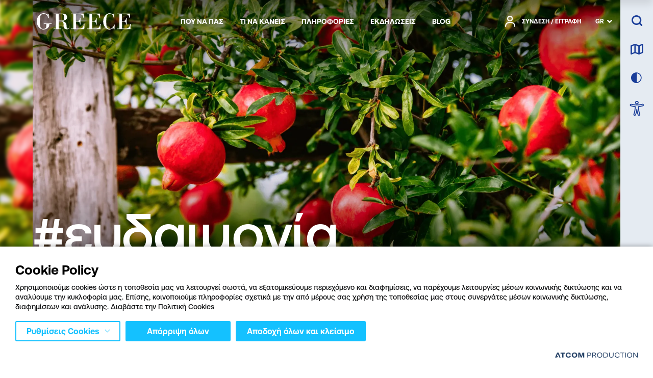

--- FILE ---
content_type: text/html; charset=utf-8
request_url: https://visitgreece.gr/el/
body_size: 137325
content:
<!DOCTYPE html>
<html lang="el">
<head>
							<!-- Google Tag Manager -->
							<script type="text/plain">
								(function(w,d,s,l,i){w[l] = w[l] ||[];w[l].push({'gtm.start':
								new Date().getTime(),event:'gtm.js'});var f=d.getElementsByTagName(s)[0],
								j=d.createElement(s),dl=l!='dataLayer'?'&l='+l:'';j.async=true;j.src=
								'https://www.googletagmanager.com/gtm.js?id='+i+dl;f.parentNode.insertBefore(j,f);
								})(window,document,'script','dataLayer','GTM-5THXDQK');
							</script>			
						
        <!-- Google Tag Manager -->
        <script type="text/plain">
            (function (w, d, s, l, i) {
                w[l] = w[l] || []; w[l].push({
                    'gtm.start':
                        new Date().getTime(), event: 'gtm.js'
                }); var f = d.getElementsByTagName(s)[0],
                    j = d.createElement(s), dl = l != 'dataLayer' ? '&l=' + l : ''; j.async = true; j.src =
                        'https://www.googletagmanager.com/gtm.js?id=' + i + dl; f.parentNode.insertBefore(j, f);
            })(window, document, 'script', 'dataLayer', 'GTM-5THXDQK');
        </script>
        <!-- End Google Tag Manager -->
        <!-- Google Tag Manager CCID Crete -->
        <script type="text/plain">
            function uuidv4() {
                return 'xxxxxxxx-xxxx-4xxx-yxxx-xxxxxxxxxxxx'.replace(/[xy]/g, function (c) {
                    var r = Math.random() * 16 | 0, v = c == 'x' ? r : (r & 0x3 | 0x8);
                    return v.toString(16);
                });
            }

            if (!document.cookie.match(/^(.*;)?\s*ccid\s*=\s*[^;]+(.*)?$/)) {
                document.cookie =
                    'ccid=' + uuidv4() +
                    '; expires=Wed, 1 Jan 2070 13:47:11 UTC; path=/';
            }
        </script>
        <!-- End Google Tag Manager CCID Crete -->

        <script type="text/plain" src="https://platform-api.sharethis.com/js/sharethis.js#property=64c8ae09c094360012b348d6&amp;amp;product=inline-share-buttons" async='async'></script>
    

    <meta charset="utf-8" />
    <meta name="viewport" content="width=device-width, initial-scale=1.0" />
    <link rel="icon" href="favicon.ico" type="image/x-icon" />
    <link rel="shortcut icon" href="favicon.ico" type="image/x-icon" />
    <title>Visit Greece</title>
        <link rel="canonical" href="https://visitgreece.gr/el/" />
        <meta name="description" content="If you are looking for travel inspiration, visitgreece.gr has everything you need to know. Travel ideas, Events, guides, what to do, where to go in Greece." />
    <meta property="og:site_name" content="VisitGreece" />
    <meta property="og:type" content="article" />
    <meta property="og:title" content="Visit Greece" />
    <meta property="og:description" content="If you are looking for travel inspiration, visitgreece.gr has everything you need to know. Travel ideas, Events, guides, what to do, where to go in Greece." />
    <meta property="og:url" content="https://visitgreece.gr/el/" />

    <meta name="twitter:card" content="summary_large_image">
    <meta name="twitter:title" content="Visit Greece" />
    <meta name="twitter:description" content="If you are looking for travel inspiration, visitgreece.gr has everything you need to know. Travel ideas, Events, guides, what to do, where to go in Greece." />

        <meta property="og:image" content="https://visitgreece.gr/files/i_1226528317_acropolis_1750x680.jpg" />
        <meta name="twitter:image" content="https://visitgreece.gr/files/i_1226528317_acropolis_1750x680.jpg" />

    <link rel="preload" href="/Content/Fonts/AeonikPro-Medium.woff2" as="font" type="font/woff2" crossorigin />
    <link rel="preload" href="/Content/Fonts/AeonikPro-Bold.woff2" as="font" type="3font/woff2" crossorigin />
    <link rel="preload" href="/Content/Fonts/AeonikPro-Light.woff2" as="font" type="font/woff2" crossorigin />
    <link rel="preload" href="/Content/Fonts/AeonikPro-Regular.woff2" as="font" type="font/woff2" crossorigin />
    <link rel="preload" href="/Content/Fonts/iconfont.woff2?v=23" as="font" type="font/woff2" crossorigin />

        
        
            <link rel="stylesheet" href="/Content/Css/mainHome.min.css?v=pr-Asm41uIW_bPLPqiUb-2dPAu8IRWiVuGVblAfC5Fk" />
        

    <base href="https://visitgreece.gr" />
<meta content="el_GR" property="og:locale" />
<meta content="Visit Greece" property="og:title" />
<meta content="If you are looking for travel inspiration, visitgreece.gr has everything you need to know. Travel ideas, Events, guides, what to do, where to go in Greece." property="og:description" />
<meta content="https://visitgreece.gr/el/" property="og:url" />


<meta content="If you are looking for travel inspiration, visitgreece.gr has everything you need to know. Travel ideas, Events, guides, what to do, where to go in Greece." name="twitter:description" />
<meta content="Visit Greece" name="twitter:title" />

<script type="application/javascript">
</script><script async="" data-customer="6c5f285a-107f-4c9d-a5d1-3a06f6aa6832" data-language="GR" data-service="cookiemon" src="https://cookiemon.atcom.gr/loader.async.js?v=2" type="application/javascript"></script>
                <script type="text/plain"> 
                    function getIEVersion() {
                        var ua = window.navigator.userAgent, msie = ua.indexOf('MSIE ');
                        if (window.navigator.userAgent.match(/Trident.*rv\:11\./)) { return 11; } 
                        else if (msie > 0) { return window.parseInt(ua.substring(msie + 5, ua.indexOf('.', msie))); }
                        return 100;
                    }
                    if (100 > getIEVersion()) {
                        window.location.href = '/el/mi-upostirizomenos-browser/';
                    }
                </script>

    
<script type="text/plain">
    (function (global) {

        global.visitgreece = global.visitgreece || {};
        global.visitgreece.displayMode = {
            current: ''
        };

    }(window));
</script>


</head>
<body class="homepage profile: winter (winter)" data-plugin-lazyload data-plugin-pagescroll application-client-context data-plugin-context:resources="{&quot;localization&quot;:{&quot;languageID&quot;:1,&quot;culture&quot;:&quot;el-GR&quot;,&quot;monthNames&quot;:[&quot;&#x399;&#x3B1;&#x3BD;&#x3BF;&#x3C5;&#x3AC;&#x3C1;&#x3B9;&#x3BF;&#x3C2;&quot;,&quot;&#x3A6;&#x3B5;&#x3B2;&#x3C1;&#x3BF;&#x3C5;&#x3AC;&#x3C1;&#x3B9;&#x3BF;&#x3C2;&quot;,&quot;&#x39C;&#x3AC;&#x3C1;&#x3C4;&#x3B9;&#x3BF;&#x3C2;&quot;,&quot;&#x391;&#x3C0;&#x3C1;&#x3AF;&#x3BB;&#x3B9;&#x3BF;&#x3C2;&quot;,&quot;&#x39C;&#x3AC;&#x3B9;&#x3BF;&#x3C2;&quot;,&quot;&#x399;&#x3BF;&#x3CD;&#x3BD;&#x3B9;&#x3BF;&#x3C2;&quot;,&quot;&#x399;&#x3BF;&#x3CD;&#x3BB;&#x3B9;&#x3BF;&#x3C2;&quot;,&quot;&#x391;&#x3CD;&#x3B3;&#x3BF;&#x3C5;&#x3C3;&#x3C4;&#x3BF;&#x3C2;&quot;,&quot;&#x3A3;&#x3B5;&#x3C0;&#x3C4;&#x3AD;&#x3BC;&#x3B2;&#x3C1;&#x3B9;&#x3BF;&#x3C2;&quot;,&quot;&#x39F;&#x3BA;&#x3C4;&#x3CE;&#x3B2;&#x3C1;&#x3B9;&#x3BF;&#x3C2;&quot;,&quot;&#x39D;&#x3BF;&#x3AD;&#x3BC;&#x3B2;&#x3C1;&#x3B9;&#x3BF;&#x3C2;&quot;,&quot;&#x394;&#x3B5;&#x3BA;&#x3AD;&#x3BC;&#x3B2;&#x3C1;&#x3B9;&#x3BF;&#x3C2;&quot;,&quot;&quot;],&quot;monthNamesShort&quot;:[&quot;&#x399;&#x3B1;&#x3BD;&quot;,&quot;&#x3A6;&#x3B5;&#x3B2;&quot;,&quot;&#x39C;&#x3AC;&#x3C1;&quot;,&quot;&#x391;&#x3C0;&#x3C1;&quot;,&quot;&#x39C;&#x3AC;&#x3B9;&quot;,&quot;&#x399;&#x3BF;&#x3CD;&#x3BD;&quot;,&quot;&#x399;&#x3BF;&#x3CD;&#x3BB;&quot;,&quot;&#x391;&#x3CD;&#x3B3;&quot;,&quot;&#x3A3;&#x3B5;&#x3C0;&quot;,&quot;&#x39F;&#x3BA;&#x3C4;&quot;,&quot;&#x39D;&#x3BF;&#x3AD;&quot;,&quot;&#x394;&#x3B5;&#x3BA;&quot;,&quot;&quot;],&quot;dayNames&quot;:[&quot;&#x39A;&#x3C5;&#x3C1;&#x3B9;&#x3B1;&#x3BA;&#x3AE;&quot;,&quot;&#x394;&#x3B5;&#x3C5;&#x3C4;&#x3AD;&#x3C1;&#x3B1;&quot;,&quot;&#x3A4;&#x3C1;&#x3AF;&#x3C4;&#x3B7;&quot;,&quot;&#x3A4;&#x3B5;&#x3C4;&#x3AC;&#x3C1;&#x3C4;&#x3B7;&quot;,&quot;&#x3A0;&#x3AD;&#x3BC;&#x3C0;&#x3C4;&#x3B7;&quot;,&quot;&#x3A0;&#x3B1;&#x3C1;&#x3B1;&#x3C3;&#x3BA;&#x3B5;&#x3C5;&#x3AE;&quot;,&quot;&#x3A3;&#x3AC;&#x3B2;&#x3B2;&#x3B1;&#x3C4;&#x3BF;&quot;],&quot;dayNamesShort&quot;:[&quot;&#x39A;&#x3C5;&#x3C1;&quot;,&quot;&#x394;&#x3B5;&#x3C5;&quot;,&quot;&#x3A4;&#x3C1;&#x3AF;&quot;,&quot;&#x3A4;&#x3B5;&#x3C4;&quot;,&quot;&#x3A0;&#x3AD;&#x3BC;&quot;,&quot;&#x3A0;&#x3B1;&#x3C1;&quot;,&quot;&#x3A3;&#x3AC;&#x3B2;&quot;]}}" data-plugin-monitorclientcontext="{&quot;Trips&quot;:&quot;/el/$component/ClientContext/?type=Trips&quot;,&quot;User&quot;:&quot;/el/$component/ClientContext/?type=User&quot;}" data-plugin-analytics="{&quot;Collectors&quot;:{&quot;gtm&quot;:{&quot;GAVersion&quot;:&quot;UA&quot;,&quot;variables&quot;:{}}}}">
    
    <script type="text/plain">
        function getCookie(name) {
            var matches = document.cookie.match(new RegExp(
                "(?:^|; )" + name.replace(/([\.$?*|{}\(\)\[\]\\\/\+^])/g, '\\$1') + "=([^;]*)"
            ));
            return matches ? decodeURIComponent(matches[1]) : undefined;
        }

        if (getCookie('dark_skin') == 1 || (window.matchMedia('(prefers-color-scheme: dark)').matches) && !getCookie('dark_skin')) {
            document.getElementsByTagName("html")[0].classList.add("darkTheme");
        }
    </script>
        <!--Google Tag Manager(noscript) -->
        <noscript>
            <iframe src="https://www.googletagmanager.com/ns.html?id=GTM-5THXDQK" height="0" width="0" style="display:none;visibility:hidden"></iframe>
        </noscript>
        <!--End Google Tag Manager(noscript)-->
    
    
<!-- Header -->
<header class="header" data-plugin-header>
    <div class="wrapper">
        <a href="#mainContent" data-plugin-skip class="button skipLink" aria-label="Skip to Main Content">
            <span aria-hidden="true">SKIP TO MAIN CONTENT</span>
        </a>
        <div class="heraderRow row row--space">
            
                <div class="heraderRow__logo logo">
                        <h1 aria-label="Greece">
                            <a aria-label="Greece" href="/el/">
                                <svg role="presentation" xmlns="http://www.w3.org/2000/svg" viewBox="0 0 188 31.85">
                                    <path class="logo__path" d="M92,27.73c-1.34,1.44-3.71,2.16-7.21,2.16H78.64V16.08h2.79a5.35,5.35,0,0,1,3.71,1.13c.82.72,1.34,2.37,1.44,4.85h1.13V9.17H86.58a8.57,8.57,0,0,1-.93,3.92,3.32,3.32,0,0,1-1.85,1.55,8.29,8.29,0,0,1-2.48.31H78.54V1.86H85c2.89,0,4.85.51,6.08,1.64a9,9,0,0,1,2.48,5.36h1.13L94.21.72H68.44V1.86h4.84v28H68.44V31h26.9l.31-10.2H94.52c-.31,3.2-1.14,5.46-2.48,6.91Z" />
                                    <path class="logo__path" d="M14.12,20.92h5.15v1.65a19.56,19.56,0,0,1-.41,4.85,3.82,3.82,0,0,1-2,2.47,7.56,7.56,0,0,1-3.5.82,6.54,6.54,0,0,1-4.23-1.33,6.48,6.48,0,0,1-2.26-4.13c-.42-1.85-.52-5.46-.52-11A42.2,42.2,0,0,1,6.8,7.11,6.63,6.63,0,0,1,8.86,3C10,1.86,11.75,1.34,14.22,1.34c4.64,0,7.63,2.68,8.87,8.14h1.13l-.31-8.24h-1c-.51.82-.93,1.34-1.44,1.34a4.4,4.4,0,0,1-1.24-.52A9.86,9.86,0,0,0,14.12,0,12.79,12.79,0,0,0,4,4.74,16.61,16.61,0,0,0,0,15.87,17.22,17.22,0,0,0,3.92,27a12.37,12.37,0,0,0,9.89,4.75,14,14,0,0,0,7.83-2.48q3.72-2.47,3.72-8.35h4.43V19.79H14.12v1.13Z" />
                                    <path class="logo__path" d="M60.5,29.17a7.14,7.14,0,0,1-.72-3.81c0-3.41-.82-5.88-2.47-7.32a13.23,13.23,0,0,0-6.19-2.89v-.1c3.51-.62,6.08-1.55,7.53-2.68a6,6,0,0,0,2.26-4.64,6.19,6.19,0,0,0-1.54-4.12,7.35,7.35,0,0,0-3.61-2.37A19.27,19.27,0,0,0,50.4.72H33.7V1.86h4.75v28H33.7V31H48.65V29.89H43.91V15.46h2.78c3,0,5,.62,5.77,2a7.41,7.41,0,0,1,1.34,3.92l-.1,3.81a7,7,0,0,0,1.55,4.12c1,1.44,2.78,2.06,5.25,2.06a10.31,10.31,0,0,0,3.82-.72V29.48a7.25,7.25,0,0,1-1.86.31,1.83,1.83,0,0,1-2-.62ZM43.91,14.43V1.86h5.15a13.33,13.33,0,0,1,3.09.3,3.68,3.68,0,0,1,2.06,1.55A7.34,7.34,0,0,1,55,7.63a10.78,10.78,0,0,1-.83,4.74,3.44,3.44,0,0,1-2.16,1.85,19.5,19.5,0,0,1-4,.31H43.91Z" />
                                    <path class="logo__path" d="M186.87,20.92c-.21,3.1-1,5.36-2.48,6.81s-3.81,2.16-7.32,2.16h-6.18V16.08h2.78a5.32,5.32,0,0,1,3.71,1.13c.83.72,1.34,2.37,1.45,4.85H180V9.17h-1.13a8.84,8.84,0,0,1-.93,3.92A3.34,3.34,0,0,1,176,14.64a8.17,8.17,0,0,1-2.47.31h-2.78V1.86h6.49c2.89,0,4.85.51,6.08,1.64a9.07,9.07,0,0,1,2.48,5.36H187L186.56.72H160.79V1.86h4.84v28h-4.84V31h26.9l.31-10.2h-1.13Z" />
                                    <path class="logo__path" d="M124.41,27.73c-1.34,1.44-3.82,2.16-7.32,2.16H110.9V16.08h2.79a5.32,5.32,0,0,1,3.71,1.13c.82.72,1.34,2.37,1.44,4.85H120V9.17h-1.13a8.57,8.57,0,0,1-.93,3.92,3.32,3.32,0,0,1-1.85,1.55,8.29,8.29,0,0,1-2.48.31H110.8V1.86h6.49c2.89,0,4.85.51,6.09,1.64a9.06,9.06,0,0,1,2.47,5.36H127L126.47.72H100.7V1.86h4.84v28H100.7V31h26.9l.31-10.2h-1.13c-.21,3.2-.93,5.46-2.37,6.91Z" />
                                    <path class="logo__path" d="M151.31,28.55a7.77,7.77,0,0,1-5.05,2.06,7.22,7.22,0,0,1-3.82-1.13A6.51,6.51,0,0,1,140,25.66c-.52-1.75-.72-5.15-.72-10,0-6,.51-9.9,1.65-11.75a5.55,5.55,0,0,1,5.15-2.79c4.43,0,7.11,2.79,8.25,8.25h.92v-9h-.92A16,16,0,0,1,153,2.89,9.83,9.83,0,0,0,146.05.1q-5.1,0-9,4.64a17.34,17.34,0,0,0-3.91,11.44,16.51,16.51,0,0,0,3.91,11.13c2.68,3,5.57,4.54,8.76,4.54a11.54,11.54,0,0,0,7.32-3,6.14,6.14,0,0,1,1.65,2.47h.93l.41-9.27h-1c-.93,3-2.16,5.15-3.81,6.49Z" />
                                </svg>
                            </a>
                        </h1>

                </div>
            
            <div class="mainNavWrap" id="mainNav">
                <div class="mobMenuTools">
                    <div class="mobMenuBtns">
                        <button class="button button--icon icon-skin" aria-label="choose skin" data-plugin-accessibility></button>
                        <a href="/el/accessibility-policy/" class="button button--icon icon-accessibilityvisit" aria-label="choose Accessibility"></a>
                    </div>
                    
<div class="heraderRow__lang lang">
    <a tabindex="0" class="lang__selected" data-plugin-lang>GR</a>
    <ul class="lang__list">
                <li class="lang__item">
                    <a href="/" data-swapy-ignore>
                        EN
                    </a>
                </li>
    </ul>
</div>
                </div>
                
                    




<nav aria-label="&#x39A;&#x3CD;&#x3C1;&#x3B9;&#x3BF; &#x3BC;&#x3B5;&#x3BD;&#x3BF;&#x3CD;" class="mainNav" data-plugin-menu>
    <div class="megamenuBg"></div>
    <ul class="mainNav__list" role="menubar" aria-label="&#x39A;&#x3CD;&#x3C1;&#x3B9;&#x3BF; &#x3BC;&#x3B5;&#x3BD;&#x3BF;&#x3CD;">
<li class="mainNav__item" role="menuitem">
    <a class="mainNav__link mainNav__link--hasChildren" aria-label="&#x3A0;&#x39F;&#x3A5; &#x39D;&#x391; &#x3A0;&#x391;&#x3A3;" tabindex="0" data-key=PlacesToGo aria-haspopup="true" aria-expanded="false">
        <span aria-hidden="true">&#x3A0;&#x39F;&#x3A5; &#x39D;&#x391; &#x3A0;&#x391;&#x3A3;</span>
    </a>
    <div class="megamenu">
        <div class="megamenu__inner">
            <button class="button button--icon icon icon-close megamenu__close" aria-label="close menu"></button>
            <button class="button megamenu__back" aria-label="back to places to go">
                <span aria-hidden="true">&#x3A0;&#x39F;&#x3A5; &#x39D;&#x391; &#x3A0;&#x391;&#x3A3;</span>
            </button>


<div class="megamenu__col megamenu__col--light">
    <div class="megamenuRegions mapParent">
        <div class="megamenuRegions__map mapSvg" aria-hidden="true" data-plugin-menumap>
			<svg version="1.1" xmlns="http://www.w3.org/2000/svg" xmlns:xlink="http://www.w3.org/1999/xlink" x="0px" y="0px" viewBox="0 0 560 560" xml:space="preserve">
<g role="link" class="map__region map__region--thrace map__region--mainland" data-regionmap="Thrace">
<path class="st1" d="M419.2,56.2l0.3-2.9l-0.4-2.5l-1-0.5l0.1-2.7l-0.6-1.1l0.1-1.9l-0.7-2l0.2-1.5l-0.5-1.9l0.7-1.1l-0.4-1.9h-1.4
	l-2.2-0.9l-2.3-2.4l0.4-0.9l-0.4-0.5l-1,0.2l-0.9-0.4l-0.7-0.9l-0.6,0.3l-3.1-1.2l-1.1-1.1l-1.8-0.3l-1.1,0.5l-1.2-0.1l-2.1-0.9
	l-1.3-1.4l-0.9,0.6l-1.1-0.1l-1.1-1l-0.5,0.1l-2.5,1.5l-0.5,1.2l-1.6-0.3l-0.8,0.5l-0.6,1.6l0.6,3l0.4,0.5l0.8,0.2l0.2,1.1l1.4,0.3
	l0.3-0.6l0.8-0.1V36l0.9,0.8l-0.3,3.8l1.7,0.1l0.5,2.7l-0.8,1l-0.1,1l-0.9,0.4l-0.1,0.5l0.3,0.9l1,0.4l1.4,2.2L393,50l-0.7,0.9
	l0.3,0.9l-0.3,1.3l-0.6,1l-0.7,0.2l-0.3,1.5l-1.9-0.1l-0.6,0.8l-2.9-0.3l-1.7,0.5l-0.5,1.4l-1.7,0.5l-1.8-0.1l-1.8,0.9l-1.3,0.2
	l-0.7-0.6l0.1-1.1h-1l-1.8-1.5l-0.4,0.8l-1.5,0.3l-0.6,0.9l-1-0.3l-0.9,0.7l-1.5-0.2l-0.7,2l-1.3-1.1l-1.6-0.6l-2.5,0.8l-3-1l-1,0.6
	l-0.8,2.4l-1.6-0.7l-1.6-0.1l-2.5,1l-0.2,0.7l-0.7-0.1l-1.8,0.7L347,63l-1.9,1.4l-2.1-0.3l-0.8,0.8l-1.1-0.7l-1.9-0.2l-0.6-2.6
	l-2.3-1.4l-0.1-0.8l-2.7-1l-0.8-1.2l-1.2,0.4l-1.1-0.5l-1.4-1.8l-4.3-0.8l-2.1-0.8l-1.6-1.7l-1.2,0.2l-0.7,1l-0.5,0.1l-3.1-0.7
	l0.2,1l-0.4,2.4l-0.7,0.7l-1.6-1.3l-0.1,0.2l-1.6-0.1l-1.4-1.4l-0.6,0.4l0.3,2l-1,1.1l-1.3-1.1l-1.1,1.5c0,0-0.1,0-0.3,0
	c-0.1,0-0.3,0-0.3,0c-0.1,0-0.8-0.7-0.8-0.7l-1.3,0.8c0,0-0.8,2.1-0.9,2.2c0,0.2,1.5,0.9,1.5,0.9l-1.4,0.7l-0.5,1.5
	c0,0-0.6-0.3-1-0.5c-0.2-0.1-0.4-0.2-0.5-0.2c-0.2-0.1-1-1.3-1-1.4c0-0.1-1.4,0-1.4,0l-0.8,0.7l0.8,1.4v1.3l-0.6,0.3l-1.9-1.1
	c0,0-0.5,0.3-0.7,0.3c-0.1,0,0.7,1.8,0.7,1.8l1.2,0.8l0.9-0.3l0.5,0.9l1.3-0.9h1l0.6,1.2h0.7l0.6-0.8l1.9,0.2l0.7-0.9l3.5-0.2
	l0.7,1.2v1.6l-0.8,0.3h-1.1l-0.7,0.7l0.8,0.8h1l-0.1,2.3l0.9,0.2l0.6,0.9h0.9l1.6,1.2l1,0.2v0.8l-2,2.7v0.9l-0.7,0.8l0.9,0.9
	l-0.2,1.4l1.3,1.6l-0.4,1l1.2,0.6v1.6l1.3,1.8l0.3,2.9l0.4,1.2l3.3-3.7l4.2-1.6l2.1,0.1l0.6-2.3l3.1-2.7v-0.4l1.7-0.4l2.3,0.4
	l-0.3-0.4l1.1-0.3l0.9,0.6l0.9,0.3l-1.1,0.8h-0.6l-0.8,2l0.2,0.5l2,0.4l0.6,0.7l4.3,0.4l0.4,0.3v0.6l0.4,0.1l0.4-0.7l1.8-1l2.6,0.4
	l0.9,0.4l0.9,1.8l4.3,1l3.1,1.2l0.1,0.6l2.4,1l0.8,0.2l1.5-0.8l8,1.7L371,94l4.6,0.7l2.4-0.4l2.2,0.3l0.4,0.2l2,1.4l0.5,0.9l0.8-0.4
	l0.2-1.1L386,96v-0.5l0.8,0.7l-1.3,0.8v0.7l-0.8,0.1l-0.3,0.2l0.6,1.4l0.3,0.9l-0.1,0.5l-0.2,0.9v0.6l0.3,0.7l2.1,0.2l2.9-1.2
	l0.2-2.1l1.6-3h0.6l1.5-1.2l0.5-0.2h0.5l0.4-1.1l-0.7-0.2v-0.5h0.6l-0.5-0.9l1-0.1V91h0.3l0.2,0.3l0.9,0.3l0.1-1.6l0.6-0.9l0.8,1.6
	l1-0.1l0.4-0.6l-0.8-1.4l0.1-0.7l0.9,0.3l1-1l2.2-0.4l-2-3l1.9-1.1l0.5-1.6l-1.6-1.5l-0.7-0.1l0.1-0.7l-1-1.7v-0.7l1.1-1l0.2-1
	l-1.4,0.1l-0.3-0.4l1.1-0.9l-0.1-0.7l0.9-0.8l-1.3-1.3l-0.4-1l0.2-0.6l0.7-0.2l-0.2-1.4L402,66l-0.7-1.3l0.3-1.2l1.1-0.6l0.8,0.8
	l2.7-0.3l1.9-2l1.4-0.2l0.2-1.3l1.3-0.4l0.6-1.7l0.9-0.1l0.3-0.8l1.5-0.1l1.8,1.3l1.1-0.2L419.2,56.2z" />
</g>
<g role="link" class="map__region map__region--macedonia map__region--mainland" data-regionmap="Macedonia">
	<polygon class="st1" points="252,163 250.9,162.5 250.5,160.8 250,160.5 250.2,159.7 249.4,159.1 249,159.3 245.4,158 239.4,155
		237.1,152.3 236.4,150.1 235.1,148.3 233.8,147.2 233.1,147.3 231.7,146.4 231.1,144.1 230.2,143 229.5,143.1 229.8,144.2
		229.3,147 229.5,148.2 228.5,150.2 229,150.3 229.1,151.8 230.5,152.7 231.9,155.9 233,157.5 232.6,158.9 231.4,161 232.7,160.4
		235,160.6 236.4,159.9 237.7,159.9 242.9,162.5 244.4,162.8 245.2,163.6 248.7,164.1 250.6,163.9 252.2,164.5 254.2,163.9
		254,162.5 	" />
	<polygon class="st1" points="290,142.8 288.4,142.1 287.7,140.9 285.1,138.9 284,136.5 284.3,135.9 283.2,135.3 283,134.4
		281.8,133.7 280.2,133.7 279.6,133.1 279.8,131.9 277.7,130.7 276.8,131.2 275.9,130.5 274.7,130.6 274.2,130.2 272.7,130.1
		271.3,127.9 270.7,127.8 269.2,123.8 268.3,124.9 268.9,125 268.5,125.3 268.6,126.2 269.3,128.6 269.8,132.2 269.1,134.1
		271,135.6 272.2,135.6 273.9,136.1 276,135.9 278,136.6 279.7,139.5 281.4,141.2 281.4,142.7 282,143.5 282.9,143.6 284.8,145.4
		285.4,146.7 285.3,147.9 286.2,148.9 291.7,146.9 290.7,143.7 	" />
	<polygon class="st1" points="263.9,132.5 263.7,132.1 261.9,133.1 263.2,133.9 263.5,133.6 264,134.3 265.6,134.6 265,134
		264.3,133.9 264.3,132.8 	" />
	<path class="st1" d="M314.4,91.7l-0.3-2.9l-1.3-1.8v-1.6l-1.2-0.6l0.4-1l-1.3-1.6l0.2-1.4l-0.9-0.9l0.7-0.8v-0.9l2-2.7v-0.8l-1-0.2
		l-1.6-1.2h-0.8l-0.6-0.9l-0.9-0.2l0.1-2.2H307l-0.8-0.8l0.7-0.7h1.1l0.8-0.3v-1.6l-0.7-1.2l-3.4,0.2l-0.7,0.9l-1.9-0.2l-0.6,0.8
		h-0.7l-0.6-1.2h-1l-1.3,0.9l-0.5-0.9l-0.9,0.3l-1.2-0.8c0,0-0.7-1.8-0.7-1.8c0.1,0,0.7-0.3,0.7-0.3l1.9,1.1l0.6-0.3v-1.3l-0.8-1.4
		l0.8-0.7c0,0,0.5,0,0.9,0c0.3,0,0.5,0,0.5,0c0,0.1,0.8,1.3,1,1.4c0.2,0.1,1.5,0.8,1.5,0.8l0.5-1.5l1.4-0.7c0,0-0.5-0.2-0.9-0.5
		c-0.3-0.2-0.6-0.4-0.6-0.4c0.1-0.1,0.8-2.2,0.8-2.2l1.3-0.8c0,0,0.6,0.7,0.8,0.7c0.1,0,0.6,0,0.6,0l1.1-1.5l1.3,1.1l1-1.1l-0.3-2
		l0.6-0.4l1.4,1.4l1.6,0.1l0.5-0.6l-1.4-1.1l-1-2.6l-2-0.2l-0.6-0.5l-1.4,0.6l0.3-1.1l-0.5-0.3l-2.4,0.8l-0.9-1.2v-1.8l-1.4-0.9
		l-0.7-2l0.1-1.1l-0.9-1.8l0.4-0.8l-0.6-0.5l-0.5,0.1v-0.6l-0.5-0.3l-2.9,1.3l-0.7,0.6l-0.1,1.2l-0.6,0.4l-0.7-0.5l-1.4-0.1
		l-0.5-0.7l-1.2,0.2l-1.1,1.5l-1.5-0.7l-2,1.1l-0.4-1.1l0.3-0.9l-1.8-1.6l0.2-0.7l-0.7-0.4l-1.2,0.8l-0.7,1.1l-1.1-0.2l-1.5,2.7
		l-0.7-0.1l0.1-0.4l-0.7-0.6l-0.1-0.6l-1.5,0.2l-0.1-0.5l-0.8,0.1l-0.9-0.8l-1.4,0.6l-0.2,0.8l-0.7,0.6l-0.1,2.8l0.7,1.5l-1.4,1.1
		l-1.3-0.1l-0.5-1l-2.5,2.2l-1.7-0.9l-0.7-1.7l-1-0.6l-0.4,1.7l-0.9,0.6l-0.7-0.2l-1.3,0.3l-0.3,0.7l-2.9,0.3l-0.6,1.6l-1.3,1.4
		l-0.4-0.4l-1.7-0.4l-2.1,0.3l-1.1-0.5l-1.5,1.2l-0.2,1.1l-1,0.3h-0.3v0l-1.5-0.1l-1.1-0.9l-1.7,0.2l-1.3-1.3l-2.6,0.4l-2.4-0.5
		l-1.1,0.5l-0.8-0.2l-3.7,2.8l-1.1-2.6h-2.2l-1.5,1.4l-1.4,0.5l-0.4,0.6l0.2,1.4l-1.3,1.9l-4,0.9l-3.1-0.1l-3.2-1.6l-1.3,0.4l-4-0.9
		h-4.2l-2.1,0.5l-0.9-0.7l-0.2,0.4l-0.5-0.3l-0.6,1l-1.4,0.4l-0.4,1l0.4,1.4l-0.5,1.2l-0.5,8.5l-0.7,1.1l-1.4,0.7l-2.7-3.5l-1,0.5
		l-0.6,1.9l-1.1,1.5l-1.6,1.2h-0.8l-0.9-0.9l-2.8,0.3l-2.6,0.7l-0.9-0.3l-1.8,0.2l-1-0.7l-0.2-0.8l-0.8,0.5l-0.9-0.4l-0.4,0.4
		l-0.6-0.2l-1.1,0.5l-0.3,0.5l-0.3-2.3l-1,0.4l-1.7-0.6l-0.5-0.7h-1.7l-1.2-0.5l-0.7,0.6l-1.9,0.4l-1.4,2.2l-1.2,0.3l-0.9-0.7
		l-1.5-0.5l-0.5-1.2l-0.9-0.5l-0.1,0.8l-1.8,1.3l-2.1,0.6L152,73l-1.4,1.4l-2.4,1.3l-0.4,1.9l0.6,1.4l-0.9,0.8l-0.9-0.1v0.9
		l-1.9,1.5l-0.1,0.9l-2.7,1.5l0.2,2.4l-1,1l-0.3-0.6l-1.9,0.6l-2.6-1.2l-1.5-0.1l-0.7,1l-0.4,0.9l0.3,1.3l-2,0.1l-0.4,0.7H131
		l-1.5,1.7H128l-0.3-0.8l-0.7-0.4l-1.4-2.2l-2.1-0.2l-1.5,0.5l-1.3-0.7h-1.5l-3.3,2.9l-5.8,1.4l-1-1.1l-1.8-0.8l-1.8,0.7l-1.4,1.4
		l-10,0.1l0.1,4.8l-1.6,1.7l1.5,0.6v1.9l2.3,2.1l2,3.3v3.3l-0.6,0.7l-0.3,1.7l0.1,2.5l-2.1,0.4l-0.5,1.5l-1.7,1v2.3l-1,1.2l0.2,0.4
		l-1.6,0.5l-1.2-1l-2,0.4l-1.8-0.7l-1.2,3h-0.6l-1.5,1l0.5,3.3l-0.2,1.6l-0.8,0.5l0.1,0.5l0.3,0.1l0.2-0.1l0,0l2.1,0.9l1.6-0.4
		l0.9,0.9l0.9-0.3l2.6,2.8l1,1.6l0.2,1.2l1,0.7l0.7,2.2l1.3,1.2l-0.7,1l1.1,0.2l-0.1,1.3l0.4,1.5L93,148l1.8,2.3v1.3l1.2,2.1
		l1.4-0.1l1.1-0.7l1.8,0.8l-0.2,2.9l-0.6,1.3l-0.9,0.6l-1.1-0.7l-0.5,0.5l1.4,2.2l1.5,1.2l0.4,1l-0.3,0.8l0.7,1.1l-0.5,0.8l0.8,0.4
		v1.3l4,1.4l0.9-1.6l1.2,0.1l1.7-0.8l1.5,1l1-0.1l1.2,1.5l1.1-0.9l0.3,1.1l1.3,0.7l0.3,0.6l1.1-0.1l0.3,0.5h0.6l0.3-0.8l0.8,0.1
		l1.1-0.8l0.3-1.6l-1-0.2l1.1-1.5l0.8,0.3l1.1-0.7l0.8,0.1l0.5,0.8l0.7-0.6l1.1,0.5l1.3-0.4l1.6,0.6l1.2-0.5l1.1,1.3l0.3,1.3
		l0.7,0.5l2.3-1.4l1.6,1.2l1.7-1h0.9l0.8,0.5v0.5h1.2l1.2,0.8l2.6-1.3l2.4,0.4l0.7,0.5l1.2-0.1l0.3,0.6l0.5-1.1l-0.9-3.2l0.3-1.3
		l-2.4-2.8l0.9,0.1l1.1-0.8l0.5-1.4l1.1,0.1l1-0.7l1.5-2.9l1.3-1l-0.2-1.2l1.5-0.2l0.4-1.1l2.7-2.6l0.6-1.4l1.1-1l0.3-0.6l-0.8-1.4
		l0.4-0.6l1.1,0.7l0.2-1l-0.4-0.7l0.2-0.2l4.6-0.3l0.6,0.4l0.4,0.9l-1.2,1.1l-0.3,1.1l1.1-0.1l-0.2,1.6l0.6,1.8l1.4-0.6l1.4-2
		l0.3-1.5l1-1.1l2.1-0.6l1.8,1.8l-0.5,1.2l0.1,0.9l0.6-0.8l0.9,0.1l-0.4,3.1l-1.1,2.2l0.8,0.2l0.2,1l0.7,0.3l0.2,0.8l1.1-0.8
		l0.7,1.1l1.2-0.5l0.9,1.1l2.4,1.3l0.7,3.1l0.3,0.8h0.6l0.7,0.8l4.3-0.7l1.3-1l1.7,0.4l0.9,1.5l1.3-1.2l-0.2-0.1l-1-0.8l-2-0.9
		l-2.4-2.1l-0.7-2.4l-0.7-0.9l-0.2-3.1l-1.1-3.5l0.4-1.9l2-3l-0.2-1.4l1-3.9l3.3-6l-0.2-0.5l-1.7-0.9l-1-2.1l-0.3-2.6l-1.2-1.6
		l0.9-0.9l0.7,0.3l0.3-0.7l0.5,0.1l-0.4,0.1l0.6,0.6l0.6-0.2v-0.7l0.5,0.3l0.4-0.5l1.1,0.1l-0.9-0.7l-0.5-1.4l-0.3-0.3l2-1h1
		l-0.5,0.8h0.8l0.7,1.2l0.5,0.1l0.7-0.5l0.3-0.3l0.3-0.5l-0.2-0.4l-0.3-0.4l0.2-0.3l0.1-0.5l-0.1-1.4l1.1-0.5l0.6-0.3l0.9,0.6
		l2.6-1.1l1.4-1.4v-1.4l-1.3-0.3l0.8-0.9l0.8,0.3l1.7-1.4l1.1,0.2l0.1,0.2l2,0.9l0.1,2.3l-0.8,1.3l2.6,2.3l-0.5,1.2l-2.5,1.7
		l-2.4,0.6l-3-0.4l-1,0.5l-0.1,1.7l2.2,0.8l0.7,1.5v1l1,0.7l1.2,2l-0.8,1.8l2.6-0.6l0.9,0.1l0.5,0.7l1.4,0.2l1.8,1.7l0.3,1.6
		l4.8,1.9l2.3,1.8l1.8,0.3l1.2,1h1.3l2.9,1l0.4,0.5h1l1.2,1.1l0.5,1.8h0.7v-1.5l1-1.8l2.8-2.7l5.5,1.5l2.6,1.8l0.7-0.1l1.8,0.7
		l1.8-0.2l2.2,0.4l1.3,1.1l0.2,0.9l0.4,0.4h0.7l0.9,1.1l1.1,2.6l1.5,0.9l0.7,0.9l0.1,1.6l1,0.6l-0.3,1.6l0.3,0.8l1.2,0.9l-0.2,0.5
		l0.8,1.3l-0.3,0.6l0.3,0.4l0.4-0.2l-0.2-1.1l0.6-0.1l1.8,1.3l0.3,0.8h0.9l0.9,1l-0.3,0.9l0.2,0.7l1-0.1l-0.2-0.6l0.5,0.3l0.1,0.5
		l-0.6,0.1l0.2,0.8l0.8,0.1l-0.2,0.7l1-0.1l0.8-0.7l1.7-0.1l0.2-0.6h-0.9l-0.7-0.5l2.1-0.5l-0.9-1.1l0.3-0.4h0.5l-0.3-0.4l0.9-0.1
		l0.6-0.7l-0.2-2.2L268,155l-0.2-0.6l0.3-0.5l1-0.3l-0.3-0.9l-1.4-1.4l0.1-1.2l0.9-0.5l-0.9-0.7l-0.3-0.6l-2.4-1l-1.1-1.4l-5.1-1.7
		l-1-1l-1,0.5l-1-0.4l-0.9-1.6l0.1-1.2l-0.7-0.5l-0.4-0.2l-0.2,0.7l-0.8-1.7l-0.9-0.5l-0.8-2v-1.4l0.8-2.2l1,0.1l0.6-1.6l2.7,1.3
		l1.4-1.4l2.6-1.1l2.1,0.7l0.9-0.4l2.1,0.7l1.3,0.8l1,1.7l1.5,0.8l0.7-2l-0.6-3.6l-2.1,0.8l-0.6-0.4l-1.8,0.1l-2.3-1.1l-1.5-1.4
		l-1.1-2l-0.4,0.1l-0.5-0.9l-0.6-2.5l0.2-1.5l0.6-0.9l3.6-0.1l0.9-0.4l0.5-0.7l-1.5-0.8l0.1-0.7l-0.6-0.4l-0.3,0.5l-1.5-0.6L259,116
		l-0.8-1.7h-0.9l-0.4-0.9h-0.7l-0.2-1.7l-2.3-3.1l-2.8-1.1l0.5-2.9l2-3.4l1.5-0.1l1.2-1.1l2.9-1l2,0.3l0-0.1l0,0.1v0.1l2.6,1.8
		l5,1.9l2.6,0.9l2.4-0.3l2.9-1.2l8.2-5.4l3.3-1.2l-0.4-0.4l-1.1,0.5l-0.5-0.4l0.2-1.3l0.6-0.4l0.7,0.6l0.3-1.1l-1.2-0.7v-0.8
		l0.3-0.4l0.5,0.1l0.8-1.4l0.9,0.1l0.4-0.7l0.7-0.1l0.9-1.8l0.8-0.1l0.3,0.4l0.8-1h2.4l0.2-0.7l2.2-0.5l2,0.3l0.6,0.2l0.5,0.1
		l0.4,0.7l-0.4,0.4l0.2,0.2l0.4,0.9l1.1,0.1l-0.5,0.6l0.2,0.5l0.5,0.1l1.7,3.4l1.9-0.9l2.1,0.4l0.4,0.1l-0.2,0.6h-0.8l0.3,0.2
		l1.3,0.2l2.7-0.5l2,0.8l0.4,0.1l0.5-0.6L314.4,91.7z" />
</g>
<g role="link" class="map__region map__region--epirus map__region--mainland" data-regionmap="Epirus">
<path class="st1" d="M119,210.2l0-1.9l-0.5-0.1l-0.3-1.1l-1.1-1.1l-3.9,0.1l-0.9-0.5l-0.2-0.6l-1.3-0.4l0.4-1.3l-0.7-1.5l-2.2-1.4
												l-1.8-2.3l-0.3-0.7l1.3-0.4l-0.1-1.4l-1.9,0.2l-0.2-0.3l1.3-2.1l-1-6l-0.3-0.5l-1.5-0.1l0.1-2.3l-1.6-1.2l-0.3-1l1.3-0.8l0.1-0.7
												l0.8-0.2l0.4-1.2l1,0.4l1-0.5l2,1.9l0.9-0.4l0.4-0.8l-0.8-1.7l-0.9-0.7l0.5-1.1l-0.7-2.3l0.3-0.3l-0.1-1.3l0.2-0.3l1.3,0.2
												l-0.3-0.4l0.8-0.9l0.2-1l-0.1-1.1l0.8-0.3l0.9,0.3l0.4-0.4l0,0l-1.2-1.5l-1,0.1l-1.5-1l-1.7,0.8l-1.2-0.1l-0.9,1.6l-4-1.4l0-1.3
												l-0.7-0.4l0.5-0.8l-0.7-1.1l0.3-0.8l-0.4-0.9l-1.5-1.2l-1.5-2.2l0.5-0.5l1.2,0.7l0.8-0.5l0.6-1.3l0.2-2.9l-1.8-0.8l-1.2,0.7
												l-1.3,0.2l-1.2-2.1v-1.4L93,148l2.7-1.6l-0.4-1.5l0.2-1.3l-1.2-0.2l0.7-1l-1.3-1.2L93,139l-1-0.6l-0.2-1.2l-1-1.7l-2.6-2.7
												l-0.9,0.2l-0.9-0.9l-1.6,0.4l-2.1-0.9l-0.9,1.1l0.3,1.1l-0.6,0.6l-1,0.2l-1.6,2.7l0,1.2l0.6,0.5l0.1,2.1l-1,1.9l-1.6,0.8l-0.2,1.8
												l1.1,1l-1,1.8l0.1,2.4l-3,0.3l-1.5,1.6l-1.6,0.3h-0.2l0,0h0l-1.3,0l-2-1.3l-1.2,1.4l-0.1-0.1l-0.1,0.1l-1.5-0.8l0,0l-0.4,0l-1.8,1
												l-0.5,0.8l0.2,1l-1,1.7l-0.3,1.6l-1.3,0.5l-0.2,0l0,0l-3.2-0.1l1.9,3.3l-0.4,1.7l1.4,1l0.5,1.2l0.6,0.3l0.4,1.6l1.5,2l-0.1,1.8
												l-1.9,2.4l-0.1-0.1l-0.1,0.1l-1.7-1.3l-2.6-1l-0.8,0.8l1,1.7l-0.8,1.4l1.7,2.4l-1.3,1.2l-0.9,0.3l-0.9,1.2l-0.1,1.8l-0.2-0.2l0,0.2
												l-0.5-0.4l0.5,0.3l0,0l-0.9-0.7l-0.8-0.1l0,0l0,0l0,0l-0.7,1.4l0.5,1.3l-2.1,0.2l0,0l0,0l-5.4-2.5l1.9,1.8l3.5,0.7l-0.2,0l-3.5-0.7
												l-2.2-2l0.5,0.2l-0.3-0.2l-0.2,0l0,0l-0.6,0.1l0,0l-0.2,0l-0.6-0.6l-1.6-0.2l-0.3-0.6l-1,0.6l0.1,0.2l0.7,0.8l1-0.5l0.1,0l0.1,0
												l0.8,0.2l0.4,0.8l1,0.5l0.8,0.8l0.2-0.5l0.2,0l0,0l0.4,0l1.6,1.6l0,0l1-0.1l0,0l0.2,0l1.4,1l0,1.3l-1.1,1l0.3,1l-0.4,2l-0.2,0.1
												l-0.6,0.3l-0.9,1.4l1.1,0.1l0.3-0.3l0.1-0.3l0.2,0.1l0.1-0.1l1.9,1.2h-0.2l0,0l-0.8,0l0,0l-0.4,0.1l-0.1,0l0,0l0,0l-0.1,0l-0.6-0.3
												L48,194l-1-0.4l0.2,0.2l0,0l0.7,0.6l0,0l1.5-0.2l0.1,0l-1.6,0.2l0,0l1.6-0.2l0,0l0,0l0.1,0l0.3,0l0,0l0,0l0.1,0l1.1-0.2l-1.3,0.2
												l1.2-0.2l0,0l0.2,0l1.7,0.9l-0.4,1.7l-0.2-0.1l0,0l-1.5-0.8l-0.1,0.1l1.6,0.7l0,0.1l-1.5-0.8l0,0l-0.7,0.4l1.3,1.5l0.2-0.1l0.1,0.1
												l-0.3,0l0.1,0.1l0.2-0.1l0,0l0.1-0.1l1.8,1.4l0,0.6l-0.2,0l0,0l0,0l-3.3,0.1l3.3-0.1l-3.3,0.1l0,0l0,0l1.5,2.7l-0.5,0.5l0.7,0.4
												l0,0l0.2,0.1l0.2-0.3l0,0l0-0.1l0.7,0.3l1,1.3l-0.3,1l0.6,1.2l0.1,1.7l2.7,2.4l0.3,0.8l2.5,0.4l0.4-0.5l0.2,0.1l0.1-0.1l2,0.8
												l0.4-0.6l0.1,0.1l0.1-0.1l1,0.8l0.2-0.5l0.2,0.1l0-0.1l0.6,0.2l-0.3,1l0.4,1l-0.3,0.5l0.1,0.6l0.1,1.2l3.4,2.3l2.5,3.7l3.4,3.2
												l0.4-0.1l0,0l0.2,0l0.9,0.7l2.4,2.9l0.5,2.3l-0.3,1h-0.2v0l-0.3,0l-0.1,0.4l1.6,3.4l0.6,0.3l0.9-0.3l0,0.1l0.3-0.1l0,0l-0.2-0.4
												l0,0.1l0-1.3l0.2,0v0l1.8,0.1l0.8,0.8l0.6-0.5l0,0.2L85,235l0.1,0.8l0.5-0.3l-0.2-0.7l-1-0.3l-1.9-1.6l-0.8,0l-1.5-1.5l0.6-0.3
												l0.1,0.1l0.1-0.1l0.1,0.1l0.5-1.5l1.2-1.2l-0.3-0.3l0.5-0.5l0-0.8l-0.1-0.3l0.2-0.3l-1.1,0l1-0.6l-1-0.7l0.4-0.2l0.1,0.1l0.1-0.1
												l0.8,0.5l0.2-0.3l0.7-0.3l-1.2-0.4l0.3-0.3l-0.3-0.2l1.1-0.4v0.1l0.2-0.1v0.5l1.8,1.8l-0.7,1.1l-1,0.1l0.4,0.5l0-0.3L86,227l0,0
												l0.2-0.1l-0.2,0.5l0.4,0.7l0.1-0.1l0.8-0.1v0l0.2,0l-0.1,1.2v0l0.2-0.7l0.5-0.4l0.1,0.1l0.1-0.1l0.7,0.3l-0.2-1.2l1.1-0.7l0.1,0
												l0,0l0.1,0l0.8,0.2l-0.1,1.5l0.1,0l0.1,0.1l0.1-0.1l0.6,0.5l-0.2,0.4l0.8,1.1l0.3-0.1l0.2,0l0,0l0,0l0.6,0l0.3,1l0.2,0v0l0.2,0
												l0.5,1.2l0.8-0.5l0.1,0l0.1-0.1l2.1,0.7l-0.5-0.5l-0.1-0.8l0.6-0.4l0.9-0.4l-0.2-0.4l0.4-0.4l0.9-0.1l1.4-0.2l0,0l0.2,0l-0.3-1.1
												l-0.9-1l0.1,0l-0.1-0.1l1.3-0.5l-0.6-0.9l0.1-0.1l-0.1-0.1l1.2-1.5l1.6-0.1l0.9-0.5l0.9,0.2l1-0.9l1,1.2l1.2-0.8l2.2,1l3.2-2.1l0-1
												l2.5-1.3l-0.9-0.8l-0.1-1.4l0.9-1l0.1-0.9l1-0.9l0.5,0.2l0.5-1.2l0.8-0.3l0.8-2.4L119,210.2z M52,203.2l0.2-0.3l0.2,0.1L52,203.2z" />
<polygon class="st1" points="49.3,193.9 48.5,193.9 48.5,193.9 49.3,193.9 	" />
<polygon class="st1" points="47.4,193 47.5,192.8 46.9,193.3 47.1,193.4 	" />
<polygon class="st1" points="46.1,185.1 46.1,185.1 47.1,185.1 	" />
										</g>
<g role="link" class="map__region map__region--thessaly map__region--mainland" data-regionmap="Thessaly">
<polygon class="st1" points="230.6,216.9 230.6,216 229.6,215.1 229.7,214.4 227.9,212.5 227.9,211.2 227.3,210.7 227.1,209
												226.2,207.8 224.8,207.2 223.3,205.5 222.2,202.9 221.7,202.3 221.1,202.3 217.9,198.2 216.7,195.3 214,193.2 212.4,193.2
												211.4,191.5 210.3,191.7 209.7,190.9 207.4,189.9 205.2,184.7 204.8,181.9 203.5,178.4 202.6,172.8 200.3,171.6 197.8,168.6
												195.9,167.7 194.4,164.3 194.8,162.5 194.4,161.4 193.4,160.7 192.1,161.9 191.2,160.4 189.5,160 188.2,161 183.9,161.7
												183.2,160.9 182.6,160.9 182.3,160.1 181.6,157 179.2,155.7 178.3,154.6 177.1,155.1 176.4,154 175.3,154.8 175.1,154 174.4,153.7
												174.2,152.7 173.4,152.5 174.5,150.3 174.9,147.2 174,147.1 173.4,147.9 173.3,147 173.8,145.8 172,144 169.9,144.6 168.9,145.7
												168.6,147.2 167.2,149.2 165.8,149.8 165.2,148 165.4,146.4 164.3,146.5 164.6,145.4 165.8,144.3 165.4,143.4 164.8,143
												160.2,143.3 160,143.5 160.4,144.2 160.2,145.2 159.1,144.5 158.7,145.1 159.5,146.5 159.2,147.1 158.1,148.1 157.5,149.5
												154.8,152.1 154.4,153.2 152.9,153.4 153.1,154.6 151.8,155.6 150.3,158.5 149.3,159.2 148.2,159.1 147.7,160.5 146.6,161.3
												145.7,161.2 148.1,164 147.8,165.3 148.7,168.5 148.2,169.6 147.9,169 146.7,169.1 146,168.6 143.6,168.2 141,169.5 139.8,168.7
												138.6,168.7 138.6,168.2 137.8,167.7 136.9,167.7 135.2,168.7 133.6,167.5 131.3,168.9 130.6,168.4 130.3,167.1 129.2,165.8
												128,166.3 126.4,165.7 125.1,166.1 124,165.6 123.3,166.2 122.8,165.4 122,165.3 120.9,166 120.1,165.7 119,167.2 120,167.4
												119.7,169 118.6,169.8 117.8,169.7 117.5,170.5 116.9,170.5 116.6,170 115.5,170.1 115.2,169.5 113.9,168.8 113.6,167.7
												112.5,168.6 112.4,168.6 112.1,169 111.2,168.7 110.4,168.9 110.6,170.1 110.4,171.1 109.6,172 109.8,172.5 108.6,172.3
												108.4,172.6 108.5,173.9 108.2,174.1 108.9,176.4 108.4,177.5 109.3,178.2 110.1,179.9 109.7,180.7 108.9,181.1 106.8,179.1
												105.9,179.6 104.9,179.2 104.5,180.4 103.7,180.6 103.6,181.4 102.3,182.1 102.6,183.1 104.2,184.3 104.1,186.6 105.7,186.7
												105.9,187.2 107,193.3 105.6,195.4 105.8,195.7 107.7,195.5 107.7,197 106.5,197.4 106.7,198.1 108.5,200.4 110.7,201.8
												111.4,203.4 111,204.7 112.3,205.1 112.5,205.7 113.4,206.2 117.3,206.1 118.3,207.1 118.6,208.3 119.1,208.4 119,210.2
												120.2,210.8 119.4,213.2 118.6,213.5 118.1,214.7 117.5,214.5 116.6,215.4 116.4,216.3 115.5,217.3 115.7,218.7 116.6,219.4
												116.8,219.6 116.8,219.6 118.3,220.5 118.4,220.5 118.4,220.6 121.1,218.9 121.1,217.7 122,217.8 122.6,217 124.4,216.1
												124.8,215.3 125.5,216.1 127.3,216.8 127.8,216.7 128.2,215.6 128.9,215 130.7,214.9 131.7,214 133.1,214.3 134.7,214.3 136,216
												135,217 135.7,218.9 138.1,219.6 137.2,222.1 137.4,224.2 140.4,224.9 142.2,223.9 143.9,221.4 145.1,221.6 146.1,223.6
												147.1,223.9 147.6,225 149.4,225.4 149.9,226.7 150.2,230.8 150.6,231.1 152.9,230.1 153.9,230.4 154.6,229.6 155,229.9
												155.7,229.6 156.2,229.1 155.7,228.5 155.6,227.2 156.8,226.5 157.3,225.6 159.7,225.8 162.3,224 162.5,222.9 162.1,221.1 164,220
												164.2,218.8 165.6,217.5 166.4,215.4 167.7,214.6 167.8,212.6 168.8,212.6 169.8,215.1 175.9,215.8 176.8,216.7 177,218.1
												178.7,218.9 179.4,220.4 179.1,222.3 179.9,222.7 180.9,222.2 182.5,223 181.8,224.3 182.1,224.8 181.9,225.6 182.4,226
												182.5,227.9 181.9,229.3 184.7,229.1 186.6,229.6 187.3,229.3 188.1,229.9 189.7,228.9 191.9,228.8 193.1,229.2 193,230.3
												194.5,231.6 195.8,231.9 196.7,231.6 197.2,233 202.9,233 203.5,232.4 204.8,234.5 207.5,235.1 209.5,234.5 211.1,233.4
												211.3,232.7 212.2,232.6 212.2,232.5 212.5,232.4 213.1,231.6 214.6,231.7 215.2,230 213.3,230.1 212.3,231 211.8,230.8
												211.3,231.6 209,232.4 209.1,230.5 209.8,230.7 210.1,230.1 211.1,230.2 210.7,229.7 211.1,229.2 210.6,228.8 211.3,227.8
												210.3,227.2 209.9,226.2 210.3,225.5 209.4,224.8 209.2,223.9 208.1,223.9 207.5,223 207.3,223.5 207.9,224.4 207.3,224.7
												206.8,224.4 206.2,222.9 206.2,221.2 205.6,220.1 204.8,220.3 205,218.8 203.8,219 204.3,220.2 203.8,220.2 203.2,221.8
												202.9,221.6 200.8,216.7 200.5,214.7 200.9,212.1 203.1,211.3 203.5,211.5 204.1,211 205.2,211.4 205.8,210.8 207.6,210.8
												208.2,210.4 207.6,209.4 206.9,209.1 207.8,207.2 207.6,206.8 206.9,206.8 207.2,206 207.7,206.3 207.8,205.9 209.4,206.8
												210.8,206.7 211.2,207.4 211.9,207.6 212.5,209.3 214.5,209.6 215.5,209.4 218.3,210.1 218.5,210.7 220.8,212.6 220.9,213.3
												221.8,214.2 221.5,215.8 222.1,216.2 222.3,217.3 223.9,218.8 223.6,221.9 222.9,222.1 222.2,221.3 221.8,220.9 221.4,221.8
												221.5,223.3 220.6,223.5 220.3,223.9 219.5,223.8 217.5,225.3 216.7,225.6 217,224.3 218.4,222.7 217.7,222.6 217.6,220.9
												216.7,222.2 215.9,221.9 215.3,222.4 215.2,224.1 214.2,225.6 215.4,225.9 215.5,226.5 216.4,226.2 218.4,226.5 218.9,225.8
												220.7,226 221,225.3 222.2,225.1 223.1,225.7 223.1,225.1 224.4,224.5 223.3,224 223.5,223.3 224.2,222.9 224.5,223.4 225.7,223.4
												227.1,222.3 229,222.2 230.8,220.8 231.6,218.7 	" />
<polygon class="st1" points="216.7,220.3 215.6,220.5 215.1,221.5 216.5,221 	" />
										</g>
<g role="link" class="map__region map__region--sporades map__region--islands" data-regionmap="Sporades">
<polygon class="invisible" points="269.9,238.3 281.6,253.9 309.5,261.1 321,248.4 299.2,221.5 296.1,202.2 289.1,192.1 270.5,192.1
												258.4,203.5 253.4,212.8 239.1,210.9 234.4,214.8 231.2,223 238.3,233.5 254.2,233.5   " />
<polygon class="st1" points="275.4,227.1 274.8,226.9 275,225.1 274.6,224.8 273.9,225.6 274.3,226.1 274.1,226.9 274.6,227.9
												274.7,228.2 275.2,228 275.5,227.6 275.1,227.4 	" />
<polygon class="st1" points="238.4,217.3 237.3,217.1 236.2,217.9 236.2,219.2 234.3,220.1 233.7,220 233,220.7 233.2,222
												234,221.5 235.2,222.4 236.3,222 236.5,222.8 237.2,223 237.4,222.4 237.1,222.1 238.2,220.6 238.8,220.8 239.5,220 239.4,220.8
												239.9,220.8 240.3,220 240.2,218.6 	" />
<polygon class="st1" points="253.5,222.9 253.3,223.6 252.8,223.7 252.3,222.9 252.6,222.4 252.3,221.8 248.1,219.8 247.3,219
												247.2,218.3 246.1,218 246,217.1 245.5,216.9 244.6,217.4 244.7,218 246.3,220.4 246.7,221.7 247.7,222.3 248.3,223.4 248.2,224.2
												248.4,224.5 248.6,225.8 250.9,225.8 251.6,226.3 251.4,227 252.2,227.4 253.6,226.1 254.1,226.4 254.8,226 256.3,223.5
												255.7,222.9 	" />
<polygon class="st1" points="267.2,215.4 266.9,215.5 266.6,214.8 266.4,216.1 266.1,216.3 267,218.1 264.7,219.1 264.9,219.7
												265.3,220.1 265.6,220.4 266.4,219.8 266.4,220.4 267.3,220.3 267.5,218.8 267.5,218.1 267.8,216.8 267.1,217 	" />
<polygon class="st1" points="265.8,212.2 265.8,211.7 265.5,211.2 265.5,210.9 264.6,212 264.1,213.3 263.6,213.6 263.1,215.5
												262.1,216.3 261.6,216.2 261.4,217.1 260.6,217.6 261,217.9 260.8,218.9 261.3,219.5 260.6,220.1 260.1,219.9 259.6,220.9
												259.1,220.8 258.5,221.2 258.4,222.2 259.2,222.1 259.7,222.8 260.3,222.5 260.4,221.9 261.4,221.4 261.2,221.1 261.6,220.6
												262,220.8 262.8,220.5 262.4,220 263.4,219.6 264,218.9 264.3,217.3 267.3,212.8 	" />
<polygon class="st1" points="273,206.6 272.6,206.2 272.5,205.3 271.2,206.4 270.7,207.6 270.8,208 270.5,208.6 270.7,209
												271.4,208.6 272,209.2 271,210 272.1,210.8 273.6,209.7 273.9,206.7 273.5,206.2 	" />
<polygon class="st1" points="286.6,205.9 286.4,207.8 287,207.7 287.3,205.3 286.9,205.2 	" />
<polygon class="st1" points="277.9,202.2 277.1,202.9 277.4,203.2 277.2,204.2 275.9,205 277.2,205.1 277.1,205.8 278.9,203.3
												279,202.7 278.5,202.4 	" />
<polygon class="st1" points="303.2,249.7 302.8,250.5 304.7,250.9 304.7,250.2 304.1,250.2 	" />
<polygon class="st1" points="296.1,246.5 296.8,247.2 297.7,244.3 297.3,244.3 	" />
<polygon class="st1" points="288.2,244.4 289,245.1 290,244.4 289,243.6 	" />
<polygon class="st1" points="308.1,247.6 307.9,246.5 307.3,246.3 307,245.3 304.1,243.1 303.6,243.2 302.9,242.1 302,241.8
												301.7,242.1 301.3,241.6 301.8,241.1 301.4,239.3 302.1,237.9 296.9,234.3 296.5,233.5 296.3,234.2 295.7,234.2 295.6,234.8
												294.8,235.1 295.1,235.4 294.4,236.5 294.7,237.3 295.4,237.5 295.5,238.6 294.7,239.1 294.6,240.1 293.3,241.1 293.4,241.4
												294.4,241.5 295,241.2 295.4,242.1 296,241.6 296.3,243.1 298,242.9 297.5,244.1 298.2,243.5 298.8,243.7 299.3,243.4 299.7,244.5
												300.6,243.9 301.1,244.1 301.3,246.4 300.9,246.9 300.1,246.8 299.7,247.5 299.2,247.2 299.1,247.9 299.4,248.3 299.9,247.9
												299.9,248.5 300.5,248.4 300.3,249.2 301.3,249.9 301.1,248.2 301.4,248.4 302.3,247.8 302.9,247.9 303.6,249.2 304.4,249.7
												305.2,248.9 305.4,249.6 307.9,249 307.7,247.9 	" />
										</g>
<g role="link" class="map__region map__region--euboea map__region--islands" data-regionmap="Euboea">
<path class="invisible" d="M303.6,294.8h-0.1l-0.3-0.3l-2.2,1.4l-2.4-0.5l-2.6,0.5l-1-0.4l-1.1,0.1l-1.3-0.7l-0.4-0.9l-2.7,0.9l-1.2-1
													l0.4-0.6l-0.4-0.8l-0.7,0.4l-1-0.4l-0.2-0.5l-1.4-0.3l-1.4-2.2l-0.1-1l0.7-0.5l-0.3-0.4l0.2-2.4l-1.2-1.1l0.3-1h-0.7l-0.6-0.8
													l0.3-0.3l-1-0.4l0.6-0.6l0.2-1.1l-0.4-0.5l0.1-0.9l-1.7-1l0.5-1.2l1,0.2l-0.5-1.4l-0.8-0.1l-0.2-0.5l0.3-0.3l-0.2-0.7l0.4-0.3
													l-0.2-2.4l2.5-3l-4.2-3.1l-2.1-2.2l-0.1-2.4l1-1.2h0.9v-0.5l-4.4-2l-1.8-0.2l-0.1-0.3l-1,0.8l-0.2-0.3l-1,0.1l0.1,0.5l-1.7-0.7
													v0.5l-1.6,1l-3.5-1.3l-2,0.5l-3.2-1.9l-1.7-0.1l-1-0.5l-0.4-0.7l0.2-0.5l-0.7-0.3l-2.1-3.1l-1.1,1.1l-1,0.2l-1.2-0.7l-0.4,0.6
													l-0.8-0.2l-1.3-1.2l-1,0.4l0.1-1.5l-0.5-0.1l-0.4,0.5l-0.7-1.1l-1.3-0.4l-0.6-0.8l-0.5,0.1l-0.2-0.9l-2-0.8l-1.3-1.2l-1.3-2.3
													l0.7-0.4l-0.6-0.2l-0.6-1.3l-0.2-1.4l0.5-1.4l-0.3-1l-2.6-0.6l-0.8-1.6l0.4-1L233,232l-2.1-0.6l-1.1-1.7l-1-0.2l-1.4,0.2L226,231
													l-1.6,0.2l-1.3,1.2l-1.5,0.1l-1.3-0.4l-1.7,0.2l-2.2,1.8l-0.7,3l-1.8-0.2l-0.8,0.5v0.8l-1.3,1l-0.3,0.3h-0.9l-3.1,1l-0.2,0.4
													l-1.7,0.5l-0.3,0.5l-3,0.5l-1,1.6l-0.3,1.7l3.3-1l4.2,0.2l1.9-1l0.2-0.8l-0.7-0.9L208,242l0.1-0.5l0.8-0.6l1.7,0.7l2.4-0.2
													l0.7,2.1l2.2,1.1l3.2-1l3.6,1.3l2.1,2.5l2.5,1.7l0.3,0.7l1.1-0.2l1.3,0.5l1.6,2.7l2.2,2.2l2.4,1l1.1,2.4l2.4,1.2l1.2,3.6l0.9,0.6
													l1.8-0.3l0.8,0.8l1.7,0.1l0.1,0.7l1.4,1.4l0.2,2.2l0.4-0.1l0.1,0.5l-0.4,0.8l-0.2,1.5l-0.7,0.4l-0.5-0.5l-0.4,0.5l0.1-0.2l0,0
													c-0.1,0.3-0.4,0.4-0.5,0.7h0.1v0.1v0.5l-0.1,0.5l0.3,0.2l0.3-0.5l0.4,0.3l0.3-0.4l0.7,0.6v1.1l0.5,0.3l1,2.1l0.9,0.1l0.7-0.9
													l1.3-0.2l5.4,1.8l2-1.2l1.9,0.3l2.1,1.2l4.1-0.2l1.9-1.4l1.2,1l1.8-0.3l0.5,1l-0.5,1l0.5,2l-1.5,0.6l-0.4-0.3l-0.3,0.6l1.7,0.5
													l1.2-0.3l0.3,0.5l0.6-0.3l1.3,0.5v1.2l0.6-0.2l-0.3,1h-0.4l-0.7,0.6l0.7,0.4l-0.3,0.5l0.3,0.3l-0.4,0.3l0.7,0.7l0.6-0.4l0.4-1.2
													l0.5-0.1l-0.1-0.4l0.9,0.2l0.4,0.8l-0.7,0.4l-0.5,1.6l-1.3,1.5l0.6,1l0.4-0.9l1,0.4l-0.6-1l1.2-0.1l1.5,1l0.4,1.8l0.9,0.7l0.2,1
													l-0.3,1l-0.9,0.2l-0.7,1.4l0.3,0.4l1.3-0.3l0.4,0.3l-0.8,2.7l3.4-0.6l1.5,0.8l0.2,1.1l1.2-0.1l0.8,1.8l-1,0.8v0.5l0.7,1.1l0.3-0.3
													l0.7,0.3l0.4,1.8l2,1.2v0.5l0.8,0.2v-0.7l0.9-0.5h-0.5l-0.4-0.6l0.1-0.7l0.5-0.2l-0.3-0.5l1.6-0.6l2.4,1l1,2.3l-0.3,0.7l1.3,0.7
													l1-0.1l0.8-0.5l0.3-0.7l0.5-0.1l1-0.8l-0.1-0.6l1-1l-0.4-0.5l1-1l0.3-2.8l-0.7-1.2l0.3-1l-0.4-1l1-2.4L303.6,294.8L303.6,294.8z" />
<polygon class="st1" points="284.7,304.9 284.2,304.3 283.9,304.9 283.4,304.8 282.6,307.2 283,307.7 283.7,307.9 283.8,307.3
												284.7,307.7 285.4,307.6 285.7,306.2 285.5,305.3 	" />
<polygon class="st1" points="285.4,303.6 285.3,304.8 286.3,305.3 286.4,303.6 285.9,303.4 	" />
<path class="st1" d="M303.6,294.8h-0.1l-0.3-0.3l-2.2,1.4l-2.4-0.5l-2.6,0.5l-1-0.4l-1.1,0.1l-1.3-0.7l-0.4-0.9l-2.7,0.9l-1.2-1
												l0.4-0.6l-0.4-0.8l-0.7,0.4l-1-0.4l-0.2-0.5l-1.4-0.3l-1.4-2.2l-0.1-1l0.7-0.5l-0.3-0.4l0.2-2.4l-1.2-1.1l0.3-1h-0.7l-0.6-0.8
												l0.3-0.3l-1-0.4l0.6-0.6l0.2-1.1l-0.4-0.5l0.1-0.9l-1.7-1l0.5-1.2l1,0.2l-0.5-1.4l-0.8-0.1l-0.2-0.5l0.3-0.3l-0.2-0.7l0.4-0.3
												l-0.2-2.4l2.5-3l-4.2-3.1l-2.1-2.2l-0.1-2.4l1-1.2h0.9v-0.5l-4.4-2l-1.8-0.2l-0.1-0.3l-1,0.8l-0.2-0.3l-1,0.1l0.1,0.5l-1.7-0.7v0.5
												l-1.6,1l-3.5-1.3l-2,0.5l-3.2-1.9l-1.7-0.1l-1-0.5l-0.4-0.7l0.2-0.5l-0.7-0.3l-2.1-3.1l-1.1,1.1l-1,0.2l-1.2-0.7l-0.4,0.6l-0.8-0.2
												l-1.3-1.2l-1,0.4l0.1-1.5l-0.5-0.1l-0.4,0.5l-0.7-1.1l-1.3-0.4l-0.6-0.8l-0.5,0.1l-0.2-0.9l-2-0.8l-1.3-1.2l-1.3-2.3l0.7-0.4
												l-0.6-0.2l-0.6-1.3l-0.2-1.4l0.5-1.4l-0.3-1l-2.6-0.6l-0.8-1.6l0.4-1l-0.2-0.7l-2.1-0.6l-1.1-1.7l-1-0.2l-1.4,0.2L226,231l-1.6,0.2
												l-1.3,1.2l-1.5,0.1l-1.3-0.4l-1.7,0.2l-2.2,1.8l-0.7,3l-1.8-0.2l-0.8,0.5v0.8l-1.3,1l-0.3,0.3h-0.9l-3.1,1l-0.2,0.4l-1.7,0.5
												l-0.3,0.5l-3,0.5l-1,1.6l-0.3,1.7l3.3-1l4.2,0.2l1.9-1l0.2-0.8l-0.7-0.9l-1.9-0.2l0.1-0.5l0.8-0.6l1.7,0.7l2.4-0.2l0.7,2.1l2.2,1.1
												l3.2-1l3.6,1.3l2.1,2.5l2.5,1.7l0.3,0.7l1.1-0.2l1.3,0.5l1.6,2.7l2.2,2.2l2.4,1l1.1,2.4l2.4,1.2l1.2,3.6l0.9,0.6l1.8-0.3l0.8,0.8
												l1.7,0.1l0.1,0.7l1.4,1.4l0.2,2.2l0.4-0.1l0.1,0.5l-0.4,0.8l-0.2,1.5l-0.7,0.4l-0.5-0.5l-0.4,0.5l0.1-0.2l0,0
												c-0.1,0.3-0.4,0.4-0.5,0.7h0.1l0,0.1v0.5l-0.1,0.5l0.3,0.2l0.3-0.5l0.4,0.3l0.3-0.4l0.7,0.6v1.1l0.5,0.3l1,2.1l0.9,0.1l0.7-0.9
												l1.3-0.2l5.4,1.8l2-1.2l1.9,0.3l2.1,1.2l4.1-0.2l1.9-1.4l1.2,1l1.8-0.3l0.5,1l-0.5,1l0.5,2l-1.5,0.6l-0.4-0.3l-0.3,0.6l1.7,0.5
												l1.2-0.3l0.3,0.5l0.6-0.3l1.3,0.5v1.2l0.6-0.2l-0.3,1h-0.4l-0.7,0.6l0.7,0.4l-0.3,0.5l0.3,0.3l-0.4,0.3l0.7,0.7l0.6-0.4l0.4-1.2
												l0.5-0.1l-0.1-0.4l0.9,0.2l0.4,0.8l-0.7,0.4l-0.5,1.6l-1.3,1.5l0.6,1l0.4-0.9l1,0.4l-0.6-1l1.2-0.1l1.5,1l0.4,1.8l0.9,0.7l0.2,1
												l-0.3,1l-0.9,0.2l-0.7,1.4l0.3,0.4l1.3-0.3l0.4,0.3l-0.8,2.7l3.4-0.6l1.5,0.8l0.2,1.1l1.2-0.1l0.8,1.8l-1,0.8v0.5l0.7,1.1l0.3-0.3
												l0.7,0.3l0.4,1.8l2,1.2v0.5l0.8,0.2v-0.7l0.9-0.5h-0.5l-0.4-0.6l0.1-0.7l0.5-0.2l-0.3-0.5l1.6-0.6l2.4,1l1,2.3l-0.3,0.7l1.3,0.7
												l1-0.1l0.8-0.5l0.3-0.7l0.5-0.1l1-0.8l-0.1-0.6l1-1l-0.4-0.5l1-1l0.3-2.8l-0.7-1.2l0.3-1l-0.4-1l1-2.4L303.6,294.8L303.6,294.8z" />
											</g>
<g role="link" class="map__region map__region--centralGreece map__region--mainland" data-regionmap="CentralGreece">
	<path class="invisible" d="M251.5,280.1h-0.3l-2.1-1.9l-0.8-1.8l0.3-1.5l-1.1-0.5l-1,0.1l0.5-0.5l-0.6-1l0.4,0.1l-0.1-0.4l-1.7-0.3  l-0.3-0.5l0.7-0.7h0.4c0.1-0.2,0.4-0.4,0.5-0.7L244,268l-0.8-0.3l-1.4,2.2l-2.1-0.5l-0.9-0.9l-3,0.1l-0.4-0.9h-2l-0.7,0.4l-0.6,0.4  h-1l0.2-1.4l2.4-0.3l0.3-0.3l-1.9-1l-0.6,0.4l-0.9-0.4l-0.1-0.3v-0.6l-0.4-0.3l-0.2-1.1h-1.1l-0.8,1l0.3-1.2l1-1.3l1-0.3l1-1  l-0.2-1.1l-1.4-1.5l-1.9-0.6l-1.7,0.4L223,255l-1.9,0.4l1.5,1.3l-0.1,0.4l-1,0.3h-0.7l-1.4,0.2l-0.3,0.8l-0.4-0.3l-1,1l-0.6-1.2  h-0.7V257l-1.2-2.4l0.1-2.8l-1.7-2.4l-0.9,0.5l-3.1,0.4l-1.7-0.5l-0.8-1.2l-1.3-0.4l-2,1.7l-2.4-2.6l-1.1,0.6l-1.1-0.2l-0.5,0.4  l-0.7-0.3l-2.4-3.2l-1-0.6l-0.6-1.5l-0.7,0.9l-2.4,0.7l-1-0.4l-1.3,1.1l-0.4-0.9l0.2-0.8h-0.5l0.2,0.4l-0.4,1l-0.7,0.1l-0.2-1.1  l-1.2,0.5l0.3-1h-0.4l1.6-1.2l-0.7-0.2l-1.5,0.9l-0.9-0.2l1.6-1l-0.4-0.2l0.1-0.5l1.6-0.5l1.6-1.5l0.9-0.2l0.3,0.4l1.4,0.2l1.2,1.6  l1.5,0.3l0.9-0.7l1,1l1.9,0.5l1-0.9l0.7,0.2l1-0.7l1.5-0.2l0.6-0.4l-0.2-1.2l1-1.2l3.7,0.5l0.3-0.5l1-0.3l-0.5-0.7l0.3-0.5l0.7,0.5  l1.2-1.1l1.2,0.6l0.2-1.7l1-0.7l0.5-2l-0.9,0.1l-0.2,0.7l-1.6,1.1l-2,0.5l-2.7-0.5l-1.3-2.1l-0.6,0.5h-5.7l-0.5-1.4l-0.9,0.4  l-1.3-0.4l-1.5-1.3l0.1-1l-1.1-0.4l-2.3,0.2l-1.6,1l-0.8-0.6l-0.8,0.3l-1.8-0.4l-2.9,0.2l0.6-1.4l-0.1-1.9l-0.5-0.4l0.3-0.9  l-0.4-0.5l0.7-1.2l-1.6-0.9l-1,0.5l-0.9-0.4l0.3-1.8l-0.7-1.6l-1.7-0.8l-0.2-1.4l-0.9-0.9l-6.1-0.7l-1-2.5h-1l-0.2,2l-1.2,0.8  l-0.9,2.2l-1.4,1.2l-0.2,1.2l-1.9,1.1l0.4,1.8l-0.2,1.1l-2.7,1.8l-2.4-0.3l-0.5,1l-1.2,0.7l0.1,1.3l0.5,0.6l-0.5,0.4l-0.7,0.3  l-0.3-0.3l-0.7,0.9l-1-0.3l-2.3,1l-0.3-0.3l-0.3-4.1l-0.5-1.3l-1.7-0.4l-0.5-1.1l-1-0.3l-1-2l-1.2-0.2l-1.7,2.5l-1.8,1l-3-0.7  l-0.3-2.1l1-2.5l-2.4-0.6l-0.7-1.9l1-1l-1.3-1.7h-1.6l-1.4-0.3l-1,1l-1.7,0.1l-0.7,0.6l-0.4,1l-0.5,0.2l-1.7-0.7l-0.7-0.9l-0.4,0.9  l-1.8,0.9l-0.5,0.8l-1-0.1v1.1l-2.7,1.7v-0.1H119l-1.5-1l-0.1-0.1l-2.5,1.3v1l-3.2,2.1l-2.2-1l-1.2,0.8l-1-1.2l-1,0.9l-0.9-0.2  l-0.9,0.5l-1.6,0.1l-1.2,1.5l0.1,0.1l-0.1,0.1l0.6,0.9l-1.3,0.5l0.1,0.1H101l0.9,1l0.3,1.1H102l0.7,0.4l2,3.7l0.1,1.1l-0.8,1.2  l-0.1,2.9l1.6,1.4l0.5,2.6l-0.6,0.4l-1-2.2l-1.4-0.3l0.1-0.5l-0.9-0.1l0.2-0.5h-1l-0.6,0.9l0.2,1.7l-0.7,0.3l0.2,0.8l-0.2-0.2  l-0.7-1l-2.8-1.5l0.6-1l-0.3-1.4l-1.7,0.7l-0.5-1.5l-0.6-0.3l-2.1,1l-1.3-1.2l0.2,0.8l-0.7,0.5l-0.2,0.8l-2.6,0.3l0.2-1.8l0.3-0.4  l-0.4-0.5l-0.1,1.2l-0.9,0.2l-0.3,0.7v0.5l-1.8,0.2l-1.2-0.5l-1.1-2.1l-0.3,0.1l-0.3,1.3l-0.7,0.8l0.4,1.3l1.7,2.4l0.4,0.2l-0.2,0.4  h-1.1l-1.6,0.8l-0.4,0.5l0.4,1l-0.6,0.4l-0.2,0.6c0,0.3,0.1,0.9,0.1,0.9l0.1,0.4l0.8,0.9l0.3,0.9l0.1,1.6l0.9,0.3l0.6,0.1l0.5-0.8  l0.8-0.3l0.1,0.6l1.7-2.3l0.8-0.4l1.5,0.2l0.4,2.3l0.9,2.3v1.7l1.2,2.6l0.4,0.3l0.6-0.6l0.6,0.9l1.1-0.5l1.6,0.3v1.8l2,3.1l-0.7,3.3  l-0.4,0.5l-0.2,0.8l0.3,1.3l-1.5,0.8l-0.3,8.9l2.1,9.5l6.5,0.7l6.2-3.7l1.3-0.4l-1.6-0.1l-1.1-0.7l0.4-0.7l0.3,0.3l0.3,0.2l0.5-0.4  l-0.1-0.4l1.8-0.6l0.5-0.4l0.3,0.4l0.3-0.3l0.1-0.4l0.1-0.3v-1.5l1.2-0.1l0.7-0.9l0.8,0.1l-0.1-1.1l0.5-1.2l-0.4-1l0.4,0.1l0.3-0.5  l-2.8-3.2l1-1.4l1.5,1.7l1,2.2l-0.1,0.6l-0.6,0.2l0.8,0.3l0,0.7l0.7,0.3l-0.4,0.6l0.4,0.8l1.9,1.4l0.4-1.2l0.8,1.2l-0.9,0.9l0.9,0.5  l1-0.8h1.5l0.4,0.4l-0.6,0.2l0.2,0.5l1-0.2l-0.4,1.2l-0.3-0.1l0.1,0.6l0.4,0.1l0.3,1.9l-1.2-1.1l-0.4,0.2l-0.8-1l-0.4,0.3l-0.9-0.4  l-0.2,0.4l1.7,0.5l1.9,1.7l1.5,0.3l2.4-2l1.7-0.4l0.6-1.2l1.7,0.2l1.2-1.1l2.3,0.8l1.3-0.4l1.7,1.2l2,0.5l1.3-3.5l1.8-0.5l0.8-0.9  l1,0.8l0.1,0.4l1.3,0.4l1.2-0.2l2.3-2.6l1.3,0.1l2.1,0.4l0.6,0.7l2.8-0.3l0.9,1l2.2,1.1l0.3-0.3l0.3,0.4l0.8-0.2l0.1,0.5l0.5,0.1  l0.2,0.6h-0.4l0.8,0.3l0.3-0.4l1.6,2.1l0.6-1.3l2-1.6l0.7,0.5l0.5-0.8l2.1,1.8l0.7-0.7v-0.6l1.4,0.9l2-0.3v0.9l1.1,0.3l0.1-0.5  l1-0.6l-0.6-0.3l-0.3,0.4l0.3-1.3h1l-0.3-1l-0.6,0.3l-0.8-1.2l1.2-1.5l0.4,0.3l0.8-0.3l-0.4-0.2l-0.2-1l-0.4-0.3l0.2-1.2l0.4,0.4  l0.5-0.1v0.9l2.2,0.3l1.7,2.4l1.2,1l0.5,1.6l1.5,1.2v0.6l-1,0.1l-0.2,0.4l1.1,0.9l0.9,1.6v0.8l1.8,0.3l0.3-0.7v-1.2l1.1-0.9  l-1.3-0.7l0.5-1.9l0.5-0.4l0.3,0.2l0.6-0.6l0.3,0.9l0.7,0.2l0.6-1.2l-1.1-0.6l1.7-0.8l1.6,1.6l0.3,1.1l-0.5,0.4l0.8,1.9l3.3,1.5  l0.3,0.8l2.5,0.8v0.4l-0.8,0.3l-0.4,0.4l-0.8,0.9l0.9,1l0.8-0.1l0.8,0.2l2,0.6l1.6-0.5l1,0.8l0.3-1h0.5l1,3l1.6,1l1.7-0.4l-0.5-1  l-1-0.9h-0.5l-0.4,0.6l-0.8-0.3l0.4-1.1l0.8,0.2l0.8-0.6l0.6,0.6h0.6l3.1,0.1l0.2,0.6l1.4,0.9l-1.4,1.1h1.7l0.5,0.6l2.6-2.7l1.7,1.8  l-0.9,0.9l-0.3,0.4l0.3-0.1l4.7-0.9l0.9-0.6l1,0.4l2.9,0l0.7-1l-0.7-2.1l0.2-0.9l1.1-0.5l0.9-1.2l2,0.1l1.2-0.6l0.8,1.3l-0.6,1.4  l-0.9,0.3l0.1,1.1l1.3,0.1l0.5,0.6l3-0.1l0.5,3.1l0.4,0.5l2.2,0.4l0.8,1.3l2.6-0.5l0.7-1.2l0.9-0.1l1.9-1l0-1.2l0.9-1.1l-0.5-0.4  l0.3-1.7l-0.5-0.5l0.4-2.7l1.2-1.7l0.4-1.5l1.4-0.4L251.5,280.1z" />
	<polygon class="st1" points="96.2,269.4 96.1,269.8 95.6,269.8 96,270.6 96.9,270.8 96.7,269.8  " />
	<polygon class="st1" points="101.4,274.8 100.7,274.3 100,273.5 100.1,275.2 101.1,276.5  " />
	<polygon class="st1" points="101.1,282.9 101.4,283.3 100.7,283.6 100.9,284.8 101.4,284.7 101.2,283.8 102.1,283.2 102.1,282.4    101.4,282.2  " />
	<path class="st1" d="M251.2,280.1l-2.1-1.9l-0.8-1.8l0.3-1.5l-1.1-0.5l-1,0.1l0.5-0.5l-0.6-1l0.3,0.1l0.1,0l0-0.2l-0.1-0.2   l-1.7-0.3l-0.3-0.5l0.7-0.7h0.4c0,0,0-0.1,0.1-0.1c0.1-0.2,0.3-0.3,0.4-0.6L244,268l-0.7-0.3l-0.1,0l-1.3,2.1l-0.1,0.1l-2.1-0.5   l-0.9-0.9l-3,0.1l-0.4-0.9h-2l-0.7,0.4l-0.4,0.3l-0.2,0.1h-1l0.2-1.4l0.2,0l2.2-0.3l0.1-0.1l0.2-0.2l-1.9-1l0,0l-0.4,0.3l-0.2,0.1   l-0.9-0.4l-0.1-0.3v-0.6l-0.4-0.3l-0.2-1.1h-1.1l-0.5,0.7l-0.2,0.3l0.3-1.2l1-1.3l0.2-0.1l0.8-0.2l1-1l-0.2-1.1l-1.4-1.5l-1.9-0.6   l-1.7,0.4L223,255l-1.7,0.3l-0.2,0l1.5,1.3l-0.1,0.4l0,0l-1,0.3h-0.7l-1.2,0.2l-0.2,0l-0.2,0.6l-0.1,0.2l-0.3-0.3l-0.1,0l-0.8,0.8   l-0.2,0.2l-0.6-1.2h-0.7V257l-1.2-2.4l0.1-2.8l-1.7-2.4l0,0l-0.7,0.4l-0.2,0.1l-3.1,0.4l-1.7-0.5l-0.8-1.2l-1.2-0.4l-0.1,0   l-1.8,1.6l-0.2,0.1l-2.4-2.6l0,0l-0.9,0.5l-0.2,0.1l-0.2,0l-0.9-0.2l-0.5,0.4l-0.7-0.3l-2.4-3.2l-1-0.6l-0.6-1.5l-0.7,0.9l-2.4,0.7   l-1-0.4l-1.3,1.1l-0.3-0.8l-0.1-0.1l0.1-0.5l0.1-0.3h-0.5l0.2,0.3l0,0.1l-0.1,0.2l-0.3,0.8l-0.7,0.1l-0.2-1.1l-1.1,0.5l-0.1,0   l0.2-0.7l0.1-0.3h-0.4l1.3-1l0.3-0.2l-0.7-0.2l-1.5,0.9l-0.5-0.1l-0.3-0.1l1.3-0.8l0.3-0.2l-0.3-0.2l-0.1,0l0.1-0.5l1.6-0.5   l1.6-1.5l0.9-0.2l0.3,0.4l1.4,0.2l1.2,1.6l1.5,0.3l0.9-0.7l1,1l1.9,0.5l1-0.9l0.7,0.2l1-0.7l1.5-0.2l0.6-0.4l0,0l-0.2-1l0-0.2   l1-1.2l3.7,0.5l0.3-0.5l0.8-0.2l0.2,0l-0.4-0.6l-0.1-0.1l0.3-0.5l0.7,0.5l1.2-1.1l1.2,0.6l0.2-1.7l1-0.7l0.5-2l-0.9,0.1l-0.2,0.7   l-1.6,1.1l-2,0.5l-2.7-0.5l-1.3-2.1l-0.6,0.5h-5.7l-0.5-1.4l-0.9,0.4l-1.3-0.4l-1.5-1.3l0.1-1l-1.1-0.4l-2.3,0.2l-1.6,1l-0.8-0.6   l-0.8,0.3l-1.8-0.4l-2.9,0.2l0.6-1.4l-0.1-1.9l-0.5-0.4l0.3-0.9l-0.4-0.5l0.7-1.2l-1.6-0.9l-1,0.5l-0.9-0.4l0.3-1.8l-0.7-1.6   l-1.7-0.8l-0.2-1.4l-0.9-0.9l-6.1-0.7l-1-2.5h-1l-0.2,2l-1.2,0.8l-0.9,2.2l-1.4,1.2l-0.2,1.2l-1.9,1.1l0.4,1.8l-0.2,1.1l-2.7,1.8   l-2.4-0.3l-0.5,1l-1.2,0.7l0.1,1.3l0.5,0.6l-0.5,0.4l-0.7,0.3l-0.3-0.3l-0.7,0.9l-1-0.3l-2.3,1l-0.3-0.3l-0.3-4.1l-0.5-1.3   l-1.7-0.4l-0.5-1.1l-1-0.3l-1-2l-1.2-0.2l-1.7,2.5l-1.8,1l-3-0.7l-0.3-2.1l1-2.5l-2.4-0.6l-0.7-1.9l1-1l-1.3-1.7h-1.6l-1.4-0.3   l-1,1l-1.7,0.1l-0.7,0.6l-0.4,1l-0.5,0.2l-1.7-0.7l-0.7-0.9l-0.4,0.9l-1.8,0.9l-0.5,0.8l-1-0.1v1.1l-2.7,1.7v-0.1H119l-1.5-1   l-0.1-0.1l-2.5,1.3v1l-3.2,2.1l-2.2-1l-1.2,0.8l-1-1.2l-1,0.9l-0.9-0.2l-0.9,0.5l-1.6,0.1l-1.2,1.5l0.1,0.1l-0.1,0.1l0.6,0.9   l-1.3,0.5l0.1,0.1H101l0.9,1l0.3,1.1H102l0.7,0.4l2,3.7l0.1,1.1l-0.8,1.2l-0.1,2.9l1.6,1.4l0.5,2.6l-0.6,0.4l0-0.1l-1-2.1l-1.4-0.3   l0.1-0.5l-0.9-0.1l0.2-0.5h-1l-0.1,0.2l-0.5,0.7l0.2,1.7l-0.4,0.2l-0.3,0.1l0,0l0.2,0.8l-0.2-0.2l-0.3-0.4l-0.4-0.6l-2.8-1.5l0.6-1   l-0.3-1.4l-1.7,0.7l-0.5-1.5l-0.6-0.3l-2.1,1l-1.3-1.2l0.2,0.7l0,0.1l-0.7,0.5l-0.2,0.8l-0.4,0l-2.2,0.3l0.2-1.8l0.3-0.4l-0.4-0.5   l0,0.6l0,0.2l0,0.4l-0.2,0l-0.2,0l-0.5,0.1l0,0.1l-0.2,0.6v0.5l-0.4,0l-1.4,0.2l-1.2-0.5l-1.1-2.1l-0.3,0.1l-0.1,0.2l-0.2,1.1   l-0.7,0.8l0.4,1.3l1.7,2.4l0.4,0.2l-0.1,0.2l-0.1,0.2h-1.1l-1.6,0.8l-0.4,0.5l0.1,0.2l0.3,0.8l-0.1,0.1l-0.5,0.3l-0.2,0.6   c0,0.1,0,0.2,0,0.2c0,0.3,0.1,0.7,0.1,0.7l0.1,0.4l0.8,0.9l0.3,0.9l0.1,1.6l0.9,0.3l0.3,0l0.3,0.1l0.5-0.8l0.4-0.1l0.4-0.2l0,0.2   l0.1,0.4l1.7-2.3l0.6-0.3l0.2-0.1l1.5,0.2l0.4,2.3l0.9,2.3v1.7l1.2,2.6l0.2,0.2l0.2,0.1l0.6-0.6l0.6,0.9l1.1-0.5l1.6,0.3v1.8l2,3.1   l-0.6,3.1l-0.1,0.2l-0.4,0.5l-0.2,0.8l0,0.2l0,0.2l0.8,0.5l0.2,1.7l0.4,0.2l0.7-0.2l2-2.3l1.1,0.3l-0.8,2.8l0.8,0.1l0.1,0.4   l-0.4,0.3l-0.6-0.4l-0.4,0.3l0.6-0.1l0.3,0.5l0.6-0.3l0.2,0.2l-0.4,0.9l0.7,1.7l0.3,0.4l0.4,1l-0.6,0.6l2.7,0.4L104,276l-0.5-0.2   l-1-0.5l-0.1,1.4l0.2,0.2l-1.2,1.9v-1.2l-0.3,0.1l-0.4,1.4l0.4-0.4l0.6,0.7l-0.2,1.2h-0.4l0.2,0.8l1.8-0.2l0.4,2.2l1,0.4l1,0.1   l1.7-0.4l1.2,0.3l0.5-0.3l0.2-0.1l1.1-0.3l-1.6-0.1l-0.9-0.5l-0.2-0.2l0.4-0.7l0.3,0.3l0.3,0.2l0.5-0.4l-0.1-0.4l1.8-0.6l0.5-0.4   l0.3,0.4l0.3-0.3l0.1-0.4l0.1-0.3v-1.5l1.2-0.1l0.7-0.9l0.8,0.1l-0.1-1.1l0.5-1.1l0-0.1l-0.2-0.6l-0.2-0.4l0.4,0.1l0.2-0.3l0.1-0.2   l-2.6-3l-0.2-0.2l1-1.4l1.5,1.7l1,2.2l0,0.1l-0.1,0.5l-0.6,0.2l0.6,0.2l0.2,0.1v0.7l0.1,0l0.6,0.3l-0.2,0.2l-0.2,0.4l0.1,0.2   l0.3,0.6l1.9,1.4l0.4-1.2l0.8,1.2l-0.1,0.1l-0.8,0.8l0.2,0.1l0.7,0.4l1-0.8h1.5l0.4,0.4l-0.2,0.1l-0.4,0.1l0.1,0.3l0.1,0.2l1-0.2   l-0.1,0.3l-0.3,0.9l-0.3-0.1l0,0.3l0,0.3l0.4,0.1l0.3,1.9l-0.1,0l-1.1-1.1l-0.4,0.2l-0.8-1l-0.4,0.3l-0.9-0.4l-0.2,0.4l0.1,0   l1.6,0.5l1.9,1.7l1.5,0.3l2.4-2l1.7-0.4l0.6-1.2l1.7,0.2l1.2-1.1l2.3,0.8l1.3-0.4l1.7,1.2l2,0.5l1.3-3.5l1.8-0.5l0.8-0.9l1,0.8   l0.1,0.4l1.3,0.4l1.2-0.2l2.3-2.6l1.3,0.1l2.1,0.4l0.6,0.7l2.8-0.3l0.9,1l2.2,1.1l0.3-0.3l0.3,0.4l0.8-0.2l0.1,0.5l0.5,0.1l0.2,0.6   h-0.4l0.3,0.1l0.5,0.2l0.3-0.4l1.6,2.1l0.6-1.3l2-1.6l0.7,0.5l0.5-0.8l2.1,1.8l0.7-0.7v-0.6l1.4,0.9l2-0.3v0.9l1.1,0.3l0.1-0.5   l0.7-0.4l0.3-0.2l-0.6-0.3l-0.2,0.3l-0.1,0.1l0.3-1.3h1l-0.3-1l-0.6,0.3l-0.7-1l-0.1-0.2l1.2-1.5l0.4,0.3l0.5-0.2l0.3-0.1l-0.4-0.2   l-0.2-1l-0.4-0.3l0,0l0.2-1.2l0.4,0.4l0.5-0.1v0.9l2.2,0.3l1.7,2.4l1.2,1l0.5,1.6l1.5,1.2v0.6l-1,0.1l-0.2,0.4l0.1,0.1l1,0.8   l0.9,1.6v0.8l1.8,0.3l0.3-0.7v-1.2l0.9-0.7l0.2-0.2l-1.2-0.7l-0.1,0l0.5-1.9l0.5-0.4l0.3,0.2l0.6-0.6l0.3,0.9l0.7,0.2l0.5-1   l0.1-0.2l-0.8-0.4l-0.3-0.2l1.7-0.8l1.6,1.6l0.3,1.1l-0.1,0l-0.4,0.4l0.1,0.2l0.7,1.7l3.3,1.5l0.3,0.8l2.5,0.8v0.4l-0.8,0.3   l-0.4,0.4l-0.8,0.9l0.1,0.1l0.8,0.9l0.8-0.1l0.8,0.2l2,0.6l1.6-0.5l1,0.8l0.3-1h0.5l1,3l1.6,1l1.6-0.4l0.1,0l-0.5-1l-1-0.9h-0.5   l-0.4,0.6l-0.7-0.3l-0.1,0l0.4-1.1l0.8,0.2l0.8-0.6l0.6,0.6h0.6l3.1,0.1l0.2,0.6l1.4,0.9l-0.2,0.2l-1.2,0.9h1.7l0.5,0.6l2.6-2.7   l1.7,1.8l-0.2,0.1l-0.8,0.8l-0.3,0.4l-0.2,1.5l5.2-1.2l0.9-0.6l1,0.4h2.9l0.7-1l-0.7-2.1l0.2-0.9l1.1-0.5l0.9-1.2l2,0.1l1.2-0.6   l0.8,1.3l-0.6,1.4l-0.9,0.3l0.1,1.1l1.3,0.1l0.5,0.6l3-0.1l0.5,3.1l0.4,0.5l2.7,1.7l0.8,0l1.9-0.2l0.9-1.5l0.9-0.1l1.9-1v-1.2   l0.9-1.1l-0.5-0.4l0.3-1.7l-0.5-0.5l0.4-2.7l1.2-1.7l0.4-1.5l1.3-0.3l0.2-2l0.1-0.7H251.2z" />
</g>
<g role="link" class="map__region map__region--attica map__region--mainland" data-regionmap="Attica">
    <path class="invisible" d="M251.3,281.2l-0.1,1.1l-1.4,0.3l-0.4,1.6l-1.2,1.8l-0.4,2.6l0.5,0.5l-0.3,1.7l0.5,0.4l-0.9,1.1l0,1.2l-1.9,1  l-0.9,0.1L244,296l-2.7,0.3l-0.7-1.3l-2.2-0.4L238,294l-0.4-3l-3,0.1l-0.5-0.6l-1.1,0l-0.3-1.2l1.2-0.4l0.4-1.4l-0.8-1.2L232,287  l-2.1-0.2l-0.8,1.4l-1,0.3l-0.2,0.9l0.7,2.1l-0.7,1l-2.7,0.1l-1.2-0.4l-0.9,0.6l-4.7,0.9l-0.3,0.1l0.3,0.3l3.1-0.3l2.3,0.7l0.2,0.5  l-0.6,0.5h-2.3l0.3,1.3l1.2,0.2l0.3-0.3l0.7,0.7l-0.1,1.3l-1.8,0.7l-0.8,1.1l-3,1l0.1,0.2l-0.2,2.3l0.8,0.4l-1,0.9l-0.3,1.4l1.3,0.9  l2.3,0.7l0.5,1l0.1,0.3l0.1,0.3l3.6-1.7l1.8-0.1l1.7,0.5l1.1-0.5l1.7-0.1l0.4,0.4h2.1l0.2,0.4l0.7-0.1l0.6-0.1l-1.9-0.8l1.6-0.6  l0.2-0.9l1.9-1.8l2.1-0.1l0.8-1l0.7,0.1l0.4-0.6l1.1,0.9l0.8-0.8l1.2-0.1l1.2,0.9l0.1,1.6l-0.3-0.1l0.4,0.4l-1.1,0.9l-1.4-0.3  l0.8,0.7l-1.1,0.9l0.2,1.3l2.3-0.2l0.2,0.4l0.8-0.4l-0.3,1l0.6-0.1l-0.2,0.4l0.4,0.3l1.2-0.8l-0.2,0.9l-1,0.3l0.5,0.5l0.7-0.1  l0.3-0.8l0.2,0.3l1.3-0.8l1,0.3l-0.4,0.8l1.1,0.7l0.2,0.6h-0.1l1,0.4l-0.2,0.8l0.9,1.4l-0.4-0.2l0.2,0.5l0.3-0.2l1,1l-0.7,0.8  l0.6-0.1l1,1.1l-0.1,1.1l-0.8,0.4l1,0.2l-0.4,0.5l0.3,0.4l0.5-1.1l0.4,1.2l0.6-0.2l0.4-1.4l0.7-0.2l0.5,0.9l0.4,0.1l0.2-0.6l0.8,1  l1,0.3l0.1,0.5l1.2,0.8l-0.2,0.5l0.3-0.3l0.5,0.4v2.9l0.5,1l0.8,0.4l0.7-0.8l0.6,0.3l-0.5,1l0.2,2.6l1.9,0.3l0.5,0.8l0.6-0.4  l1.2,0.5l0,0l0.2,1.8l2.4,4l4.8-4l1.8-4.9l-0.5-5.1l-4.3-1.3l0.3-0.4l-1.3-0.7l0.1-0.7l-1-0.5l0.8-0.5l-0.6-0.5l0.5-1.5l-1-0.4  l0.2-1l-0.4,0.2v0.4l-0.6-0.2l-0.6-0.9l-0.3-0.6l0.2-0.3l1.1,0.2l0.9-0.9l-0.9-1.5l-1.8-0.2l1-1.3l-0.5-1.2l0.1-1.5l3.8-1l3.5,2.6h9  l1.3-1.3l-0.7-2.6l-0.6-2.5l-3.4,0.6h-4.4h-8.8l-0.1,0.5l-0.1-0.1l-0.2-1.4l0.4-1.2l-1-1.4l-0.2-1.5l1.8-1.9l1.6-0.7h0.7l0.4-0.3  l0.5-0.3l-0.3-0.6l1-0.3l-1.3-1.5l0.3-0.6l0.7-0.1v-0.5l-1.4-0.6l-0.3-0.7l-2.6-1.9l-2.8-3.1l-2.7-1l-0.7,0.3l-1.5-1l-2.1-0.3  l-1.5-1.2l-1.2,0.5l-1-1.2l-1.9,0.5l-0.2-0.3l-0.1-0.3l-0.9,0.4l-1.4-0.4v0.2h-0.4" />
    <polygon class="st1" points="272.4,326 272.6,325.5 273.5,325.6 273.1,324.6 273.4,324.5 274.5,322.8 274.2,322.2 273.8,322.1    274.1,321.7 272.8,321 272.9,320.3 271.9,319.8 272.7,319.3 272.1,318.8 272.6,317.3 271.6,316.9 271.7,316.4 271.7,316.4    271.8,316 271.8,315.9 271.4,316.1 271.4,316.5 270.8,316.3 270.2,315.4 269.9,314.8 270.1,314.5 270.4,314.5 271.2,314.7    271.2,314.6 272.1,313.8 271.2,312.3 269.4,312.1 270.4,310.8 269.9,309.6 270,308.1 270.3,308 270.3,308 271.5,307.2 270.7,305.4    270.2,305.4 270.3,304.8 269.8,304.3 269.7,303.9 269.7,303.9 269.6,304.4 269.5,304.3 269.3,302.9 269.7,301.7 268.7,300.3    268.5,298.8 270.3,296.9 271.9,296.2 272.6,296.2 273,295.9 273.5,295.6 273.2,295 274.2,294.7 272.9,293.2 273.2,292.6    273.9,292.5 273.9,292 272.5,291.4 272.2,290.7 269.6,288.8 266.8,285.7 264.3,284.7 264.1,284.7 263.6,284.9 263.4,285 261.9,284    259.8,283.7 258.4,282.5 258.3,282.5 257.3,282.9 257.1,283 256.2,281.8 256.1,281.8 254.5,282.2 254.2,282.3 254,282 253.9,281.8    253.9,281.7 253.1,282 253,282.1 251.9,281.7 251.6,281.7 251.6,281.9 251.3,281.9 251.2,282.8 249.8,283.1 249.4,284.7    248.2,286.5 247.8,289.1 248.3,289.6 248,291.3 248.5,291.7 247.6,292.8 247.6,294 245.7,295 244.8,295.1 244,296.5 241.3,296.8    240.6,295.5 238.4,295.1 238,294.5 237.6,291.5 234.6,291.6 234.1,291 233,291 232.7,289.8 233.9,289.4 234.3,288 233.5,286.8    232,287.5 229.9,287.3 229.1,288.7 228.1,289 227.9,289.9 228.6,292 227.9,293 225.2,293.1 224,292.7 223.1,293.3 218.4,294.2    218.2,294.2 218.2,294.2 218.1,294.3 218.4,294.6 221.5,294.3 223.8,295 224,295.5 223.9,295.6 223.4,296 221.1,296 221.2,296.4    221.4,297.3 222.6,297.5 222.9,297.2 223.6,297.9 223.6,298.2 223.5,299.2 221.7,299.9 220.9,301 217.9,302 218,302.2 218,302.3    217.8,304.5 218.6,304.9 217.6,305.8 217.3,307.2 218.6,308.1 220.9,308.8 221.4,309.8 221.5,310.1 221.6,310.4 225.2,308.7    227,308.6 228.7,309.1 229.8,308.6 231.5,308.5 231.9,308.9 234,308.9 234.2,309.3 234.9,309.2 234.9,309.2 235.5,309.1    234.2,308.5 233.6,308.3 235.2,307.7 235.4,306.8 237.3,305 239.4,304.9 240.2,303.9 240.9,304 241.3,303.4 242.4,304.3    243.2,303.5 244.4,303.4 245.6,304.3 245.6,304.6 245.7,305.9 245.4,305.8 245.8,306.1 245.8,306.2 245.7,306.2 245.6,306.3    244.7,307.1 243.3,306.8 243.9,307.3 244.1,307.5 243.9,307.6 243,308.4 243.2,309.7 243.2,309.7 245.5,309.5 245.7,309.9    246.5,309.5 246.3,310 246.2,310.5 246.4,310.4 246.8,310.4 246.6,310.8 246.7,310.8 246.8,310.9 247,311.1 248.2,310.3    248.1,310.8 248,311.2 247.2,311.4 247.1,311.4 247,311.5 247.5,312 248.2,311.9 248.5,311.1 248.7,311.4 250,310.6 251,310.9    250.8,311.2 250.6,311.7 250.8,311.8 251.7,312.4 251.9,313 251.8,313 251.9,313 252.8,313.4 252.7,313.7 252.6,314.2 252.7,314.4    253.5,315.6 253.3,315.4 253.1,315.4 253.3,315.8 253.3,315.9 253.3,315.8 253.5,315.7 253.6,315.7 254.6,316.7 254.5,316.8    253.9,317.5 254.4,317.4 254.5,317.4 255.5,318.5 255.5,318.7 255.4,319.6 254.6,320 255.2,320.1 255.6,320.2 255.3,320.5    255.2,320.7 255.4,320.9 255.5,321.1 256,320 256.4,321.2 257,321 257.4,319.6 258.1,319.4 258.6,320.3 259,320.4 259.2,319.8    260,320.8 261,321.1 261.1,321.4 261.1,321.6 261.1,321.6 262.3,322.4 262.2,322.6 262.1,322.9 262.4,322.6 262.9,323 262.9,325.9    263,326.1 263.4,326.9 264.2,327.3 264.9,326.5 265.5,326.8 265,327.8 265.2,330.4 265.3,330.4 267.1,330.7 267.6,331.5    268.2,331.1 269.4,331.6 269.4,331.9 269.5,332 270,331.8 270.2,332.4 270.6,332.4 270.8,331.6 271.8,330.8 271.9,330.2    272.7,330.4 273.1,329.9 272.7,328.8 272.1,327.9 272.7,327.6 272.5,327 272,326.9 272,326.3  " />
    <polygon class="st1" points="276.7,324.3 276.4,324.3 274.5,329.7 274.5,332.4 275.8,329.7 275.6,329.3 276.2,328.5 276.3,327.5    277.1,326.9 277.1,325.5  " />
</g>
<g role="link" class="map__region map__region--ionianIslands map__region--islands" data-regionmap="IonianIslands">
<path class="invisible" d="M48,177L1.5,143.5L-1,177l27,113.5L65.5,350l132,102.5l35,18.5l4.5-11l-20-38.5L163.5,350L98,246.5L48,177z" />
<polygon class="st1" points="207.1,426.1 203.5,423.9 201.6,419.7 201.4,419.3 200.7,420 199.7,419.9 199.8,420.5 198.9,421.6
							198,424 199.5,425.3 199.8,426.4 199.3,427.8 200,429.1 199.7,429.5 199.4,429.4 198.5,430.4 199.5,431.7 198.9,432.7
							200.3,434.5 200.8,435.6 202,436.2 202.9,436.1 203.7,437.4 204.2,436.4 204.7,437 205.6,436.6 206.3,437.3 207.1,437.4
							207.2,436.3 207.6,436.2 207.1,435.5 206.9,434.1 207.4,431.2 209,430.9 209.6,431 210.4,429.9 210.3,429.4 		" />
<polygon class="st1" points="82.1,260.9 83.2,259.9 83.3,259.5 82.9,259.1 83.8,258.4 85.4,258.2 85.8,257.3 87,256.7 87.3,255.7
							86.8,255.3 85.8,255.7 83.9,255.8 82.4,258.3 82.6,258.7 82,259.2 		" />
<polygon class="st1" points="85.6,259.6 86.1,259.4 86.1,258.9 85.6,259 84,261.9 83.6,261.7 83.6,263.5 83.7,263.3 84.2,263.5
							83.7,262.5 84.1,262.5 		" />
<path class="st1" d="M64,260.5l-0.5,1.2l1.6-1.9l1.5-3.3l0.7,0.3l-0.1,0.7l0.5,1.4l1.1-0.2l-0.1,1l0.5,0.7l0.5-0.2l-0.3-1.2
							l0.7-0.9l1,0.6l0.8-0.4l0.4-0.6l0.4-0.1l-0.3-1.6l1.1,1.3l0.6-0.7l-0.8-3.1l0.5,0.2l0.2-0.3l0.1-1.5l-0.6-0.7l-0.4,2l-0.6-0.1
							l0.1-0.9l1.9-2.8v-0.8l-0.8-1.6l0.1-2.6l0.1-0.3c0-0.3,0-0.7-0.1-1v0.1l-0.8-1.4l0.7-1.1l-1.5-0.3v0.1h-0.5L71,242l-1.5-0.1
							l-1.5,3l-0.7,0.1l-0.6,0.8l-1.4,4.9l-1.2,2.4l0.2,3.6l-0.3,1.7l-0.4,0.4l0.2,0.7l-0.5,0.5L64,260.5z" />
<polygon class="st1" points="36.3,195.2 35.3,196.6 33.2,197.3 32.2,195.5 30.5,195.4 28.6,194.5 28.1,193.5 27,187.3 27.3,185.8
							27.9,185.2 28,184.2 27.6,183.7 28.3,183.1 26.6,182.9 24.4,182 24,181.2 23.5,181.4 23.1,180.5 23.6,180.6 24.2,180.1 23,179.3
							23.4,178.4 22.8,177.8 23.2,177 24.8,176 28.1,174.9 28.7,174.2 29.1,173.4 29.6,171.8 28.9,170.9 28.6,171.5 27.5,170.3
							27.1,170.9 25.7,170.2 24.9,168.8 23.8,168.6 23.3,168.4 21.7,170 20.4,170.7 19.3,170.1 18.3,170.5 17.8,170.1 15.7,170.8
							14.8,170.2 13.6,170.4 13.3,170 11.5,173.4 11.7,173.9 12.3,175 12.2,176.7 12.9,175.8 13.9,176.5 13.3,179 14.9,179.5
							15.7,179.6 16.5,179.4 16.1,180.9 16.9,181.5 17.3,183.1 19.3,184.1 19.2,184.8 20.9,185.4 22.4,186.9 23.5,189 23.1,190.2
							23.6,191 23.6,192.7 24.9,195.8 27.1,197.6 28.3,197.4 29.9,198 31.6,199 32.2,199.9 33.7,200.3 37.1,202.3 37.8,202.2
							38.6,202.7 39.2,201.3 38.2,200.2 		" />
<polygon class="st1" points="43,214.9 43.2,214.2 41.9,213.3 42,212.6 39.9,211.4 39.6,211.4 39.2,211.5 39.2,212.9 39.8,213.1
							40.2,213.8 40.2,214.7 41,215.3 41.5,215.9 42.3,216.3 44.2,216.4 44,215.5 		" />
<polygon class="st1" points="79,259.7 75.7,256.9 76.3,255.5 77.3,255.8 78.6,255 78.8,254.5 78.8,253.8 78.6,253.5 77.7,254.1
							77.8,253.2 77.3,253.4 76.7,253.6 76.2,253.9 76.2,254.5 74.9,253.8 74.6,255.9 76.4,258 		" />
<polygon class="st1" points="87.1,321.2 86.6,320.1 84.3,319 84.5,316.8 79.7,314.4 77.8,313.7 77.1,314.3 76.1,313.8 74.6,312.2
							74.5,311.3 74,311.5 73.5,310.8 73.2,309.4 73.2,308.3 72.6,307.5 69.2,310.3 69.2,310.7 68.5,311.3 68.4,312.2 68,312.3
							68.3,312.9 68.4,313.1 68,313.7 68.6,314.8 68.3,315.7 68.6,316.2 69.3,317.2 69.6,317.5 71.4,318 71.5,318.5 70.9,319.1
							71.1,319.7 72.4,320.1 72.2,321.4 73.3,322.7 74.7,323.1 74.9,323.6 75.9,323.9 76.7,325.6 78.5,326.7 78.6,327.8 79.9,328.1
							80.1,328.6 81.6,327.9 81.7,326.8 80.5,325.8 80.8,324.7 82.3,322.7 84.3,321.9 85.2,321.8 86.9,323 87.8,323.1 89.3,324.1
							89.6,322.4 87.9,321.8 		" />
<polygon class="st1" points="70.5,274.4 70.9,276.6 71.8,277.2 72.2,279.3 72.9,280.3 73.9,280.8 74.3,280.5 76.5,279.4
							75.1,278.7 75.2,278 74.9,277.9 75.4,276.9 74.7,276 75.1,275.5 75.3,275.1 74.7,274.4 73.5,274.1 74,274.6 73.5,274.8 73,274.4
							72.7,274.9 72.7,275.4 71.2,276 71.2,274.8 72.7,272.2 72.5,271.7 73.2,270.9 72.7,270.1 72,269.9 72.5,269.7 72.2,269
							71.7,269.5 70.5,269.2 71.1,268.6 71,267.6 71.4,267 69.8,266.1 69.7,268.4 69.4,268.6 68,267.7 67.8,268.8 68.8,270.6
							69.3,270.6 69.3,272 		" />
<polygon class="st1" points="72.6,297.6 75.1,298.2 76.4,297.7 77.7,298.5 78.3,297.9 79.3,294.3 78,293.1 77.7,291.8 77.2,291.9
							76.8,291.5 76.4,290.2 73.2,286.2 73.3,285.1 72.4,284.2 72.4,283.5 71.9,283.2 71.1,283.6 71.3,282.3 70.6,282.5 70.5,283.2
							69.4,284.3 68.8,284.3 68.3,283.8 66.9,280.8 68.3,279.8 68.5,279.1 68.4,277.3 67.6,275.5 67.8,275.1 67.5,273.4 66.6,273.2
							66.6,272 66.1,271.5 66.1,270.2 65.4,269 65.8,269.1 65.8,268.8 64.7,268.2 63.5,268.2 63.2,268.5 63.6,269.7 63.1,271.3
							63.7,271.8 63.8,272.5 63.3,272.7 63.9,274.6 63.3,275.2 63.2,274.6 62.6,274.5 62.6,275 63.6,275.5 63.8,276.3 63.6,277
							63,277.1 63.1,277.8 62.5,277.8 61.3,279.4 59.8,280.2 59.4,279.1 58.6,279.3 58.1,279 57.7,276.8 56.5,277.2 55.9,278.3
							55.3,276.9 55.3,279 54.5,281.1 54.7,282.5 54.1,283 53.9,283.8 52.9,283.7 52.8,286.3 52.4,287.8 51.6,288.2 51.6,288.9
							51.7,289.7 53.9,290.7 54.2,292 56,291.1 57.6,291.1 57.5,286.3 57,285 57.2,284.1 56.6,283.2 57.2,282.3 57.8,282.3 58.2,282.5
							58.3,283.5 59.9,287.9 60.7,288.8 60.8,289.8 61.6,290.4 61.2,290.7 59.8,288.8 59.2,288.8 59.9,290.2 59.5,291.2 60.7,293
							60.3,294 61.5,294.7 61.7,295.3 62.9,295.1 64.9,296.2 65.1,295.3 66,295.1 67.2,294.1 67.8,294.1 69.1,294.6 		" />
<polygon class="st1" points="44.5,218.3 44.9,219.1 45.5,219 46.4,219.9 47.1,219.8 45.3,217.8 		" />
<polygon class="st1" points="222.7,455.4 221.5,454.6 221.1,455.3 220.6,454.1 219.9,453.6 221,457.3 222.7,458.6 223.1,459.5
							223.2,457.3 		" />
<path class="st1" d="M10.4,162.3c-0.1-0.1-0.6-0.3-0.7-0.2c-0.1,0.1-0.6-0.1-1,0c-0.4,0.1-0.1,0.7,0,0.9c0.1,0.3,0.3,0.6,0.3,0.9
							c0.2,0.5,1.2-0.1,1.4-0.3c0.2-0.1,0.1-0.3,0-0.5C10.3,162.8,10.5,162.5,10.4,162.3z" />
<path class="st1" d="M6.8,170.9c-0.2-0.1-0.2-0.4-0.2-0.6c0-0.2-0.4-0.3-0.6-0.3s-0.5,0.3-0.5,0.6v0.9c0,0.6,1.1,0.5,1.7,0.3
							c0.6-0.1,0.1-0.4,0-0.6S7.1,171.1,6.8,170.9z" />
<polygon class="st1" points="2.5,164.6 1.4,164 1,164.8 1.1,166 1.8,166.4 2.5,166.3 2.7,165.9 3.1,166.1 4.4,164.4 3.8,164.1
							" />

										</g>
<g role="link" class="map__region map__region--peloponnese map__region--mainland" data-regionmap="Peloponnese">
<path class="invisible" d="M239.8,346l0.2-1.1l-1.1-1.1l-1.2-0.3v-0.8l-0.9-0.5c-0.3,0-0.5-0.2-0.6-0.4l-0.7-0.4l-2-0.5l-0.5,0.2   l-0.5-0.8l1.4,0.1l0.6-0.6l-2.5-2l-0.6-0.4l0.5,0.3l0.8-0.4V336l1-0.9l0.5-1.6l-0.7-1.6l-1-0.4l-3.5,0.6l-1.2,1.5h0.7l0.9,0.8   l0.9,1l-0.1,0.4l0.7,0.3v1.1l0.6,0.5l-2.1,1.5h-0.9l-0.9-1l-1.9-0.7l-0.3-1.1l-1.1-0.9l-2.5-0.9l-0.2,0.2l-2.1-1.3l-0.4-0.6   l0.2-0.9v-0.4l0.7-0.1l-1.1-2.6l1.2-1.6l0.2-1l-0.9,0.2l-2.4-1.4V324l0.6-0.8l1.3,0.1l1.6-1.5l-0.1-1.9l-0.7-0.1l-1.4-2h-1.1   l-0.6-0.8l-0.4-0.2l-2.5,0.4l-1.1-0.3l-1.7,0.3l-0.5-0.3l-0.5-1.1l0.3-0.4l-0.7-0.9l0.9-0.9v0l1.4-1.3l0.9,0.4l1.1-0.4l0.4,0.7h0.9   l1-0.4l0.4,0.3l2.4-0.4l1.7-2l1-0.3l-1-1.7l-2-0.6l-1.3-0.9l0.5-1.4l0.8-0.9l-0.8-0.6l0.1-2.2l-2.3,0.2l-1.2,0.5l-0.7-0.2l-0.3-0.6   l-0.6,0.1l-0.3,0.6l-1.3-0.3l-0.6-1l-0.6,0.2l-0.8-0.5l-1.5,0.3l-0.2,0.7l-1-0.1l-0.9,1h-1.1l-0.1,0.5l-1.9,1.3l1.1,0.3l0.3-0.1   l-0.1-0.5h1v0.4l-0.9,0.2l2,0.5l2.5,2.2l1,0.3v1l-0.9,1.1l-0.4-0.3l-0.6-0.5l-1,1l-0.3-0.5l-2.1,1l-2.5-0.4l-3.6-2.3l-1.1-2.2   l-1.7-1.4l-0.9-1.2l-3.8-1.9l-1.3-1.2l-5.6-2.2l-2.9-2.1l-2.3,0.4l-1.2-0.4l-1,0.4l-2.1-0.8v-0.1l-1.4-0.9l-0.8-1.6l-3.7,0.3   l-1.7-0.8H165l-0.9-1.5h-1.2l-1.7-1.1l0.1-0.8l-2.3-2.8l-1.7,0.9l-0.7-1.3l-0.9-0.5l-0.6,0.3l-0.9-0.7l-0.1-1.2l-0.8-0.9l-1.5,0.2   l-2.3-1.3l-4,0.3l-0.7-0.9l-0.9-0.1l-0.2-0.1l-1.2,1.7l-0.7-0.2l-1.5,0.7l-0.5-0.3l-1.1,2.1l-0.9,0.3l-1.7,5.2l-2.3,2l-0.3,1.1   l-3.9,1.8l-3.5-0.9l-1,0.2l-4.5-3.2l-2.5,0.5l-1.2-1.7l-1-0.2l0.3,1.4l-0.6,1.3l0.2,4.3l-0.5,1.1l-0.8,0.3l-0.5,2l-1.8,3.6   l-2.9,3.6l-3.2,2.6l-1.7,0.7l-1.5-1.1l-0.8,0.4l-1,4.2l-0.2,2.3l0.3,0.6l6.5,2.3l2.7,1.7l1.6,1.8l0.3,2.5l0.8,1.7l-0.1,0.8   l-0.9,0.9l0.1,1l0.4,0.1l-0.4,1.4l0.4,0.9l0.9-2.1h2.3l1.4,0.6l3.5,3l4.9,3.2l4.9,6l3.4,7.2l-0.2,0.1l1,3.6l-0.1,2.8l-1.4,2.8   L132,360l-4,3.9l-0.9,2.3v1.1l0.9,4l-0.4,2.4l1.6,1.4l0.9,1.9l1.2,0.7l1.3,2.9l-0.5,0.3l0.3,0.7l1.5-0.5l1.6,0.9l-0.2,1.4l-1,0.8   l-0.6,1.8l-0.9,2.4c0,0-1.7,5.2-1.9,5.4s4.7,7.6,5,7.8c0.2,0.2,9.7,1.4,9.7,1.4l1.4-7l0.8-0.6l0.8-0.3l0.2-1.6l1.8-1l-1.6-1.1   l-0.9-3.9l0.8-4.9l0.1-1.8l-0.5-0.4l0.2-1.4l3.7-2.3l2.9-0.9l2.2-0.1l3.8,0.8l0.3,1.6l-0.8,2.2l0.3,1.9l-0.3,0.6l-0.6,0.1l-0.4,1   l2.7,1.7h0.5l0.3-0.3l0.8-0.8l0.6,0.8l0.9,0.1l0.8,1l-0.3,0.5l0.6,1l0.4,0.5v1.3l1.1,0.4l0.1,0.8l1,0.7l0.8,2.6l0.3,0.4l1.5,4.3   l0.5,0.7l0.4,0.4l1.6-0.3l0.3,0.3l-0.7,0.9l-0.7,0.2l-0.3,1l0.3,0.9l0.9,0.6L174,404h-1l0.3,1.3l0.5,0.3l-0.7,0.4v0.6l1.4,0.6   l-0.8,0.3l-0.1,0.7l0.8,0.1l-0.3,1.5l0.5,1l-1.4,0.5l-0.7,0.7l-0.4-0.3v1.1l1.1,2.4l1.3,0.4l0.5-0.7l1.1,1.2l2.3,0.9l-0.1,0.8   l1.1,0.7L179,419v1.4l0.6,0.5l0.6-0.1l0.6-0.3l-0.3-0.5v-1.1l-0.8-0.5l1.1-0.7l-0.4-1.2l0.5-0.1v-1.8l-0.1-0.8h-0.5l-0.1-0.9   l-1-1.4l0.6-1.5l-0.5-2.6l0.3-1.6l1.1-0.4l0.8,1.2l1.1-1l-1.6-3.1l0.9-0.6l1,0.4l0.4,1l0.6-0.2v-0.4h-0.3l0.2-1.1l-0.6-0.5   l-0.8,0.1l-0.3-0.5l0.6-0.9l-0.5-0.7l1-1l2.2-0.9l-0.3-0.8v-0.6l-0.4-1.1l0.3-0.6l0.9-0.9l1.8-0.5l0.5-0.7h6.8l2.4,0.5l0.6,1.3   l0.3,2.3l0.7,0.8l0.5,1.6v0.9L199,400l0.2,0.6l-0.5,0.5l0.9,1.4l-0.1,0.5h0.3l0.4-2.3l1,0.2l0.3,0.9l0.7,0.3l1,1.5L203,405h-0.6   l1,1.4l0.7,0.1l2.3,1.9l0.4,0.8c0,0-2.8,8.2-3.3,8.3s6.8,1.2,6.8,1.2l4.6-0.5l-0.1,0.3l1.2-0.1l1.4,0.9l0.9-0.9l3,0.4l0.3-0.4   l-0.4-1.4l-1-0.6l-0.6,0.2l-0.2-1.2l-1.2-0.3l-0.2-0.6l-0.6-0.2l0.8-1.1l-0.3-1l0.9-0.6l-1.1-0.3l-0.4-1.2l-1-0.1l-1.9-1.3l-1-1.1   l-0.3-1.2l-0.5-0.6l-0.8-0.5l-0.3-2.6l0.7-0.9V401l-0.3-0.3l0.2-0.8l-0.8-0.8l0.3-1.1l0.4-0.3l0.6,0.3l0.1-0.9l0.6-0.2l0.6,0.8   l1.1,0.4l0.3-0.6l-0.4-1.6l1.5-1l-0.6-0.3l-0.1-0.7h-0.4l-0.3-1.7l-0.3-0.6l-0.3-0.8l-1.2-0.6l-0.4-0.9l-0.3-0.6l0.7-0.2l-0.8-1.6   l-0.3-1.6l-1.3-2.3l0.5-0.5l-0.8-0.7l0.3-0.9l-0.5,0.2l-0.5-0.5l0.4-0.9h0.5l-0.4-1.4l-0.2-1l0.4-0.4l-2.3-3.4l1.1-0.1v-0.9   l-1.4-0.5l-0.3-0.5l0.3-0.7l-0.3-0.8l-0.6,0.3l-0.9-0.3l-0.6,0.8l-1.2-0.7l-0.4-1.9l0.4-2.3l0.7-1l-0.9-0.8l-0.2-1.4l-1-1.8   l-0.7-0.1l-0.4-0.6l0.4-1.1l-1.4-0.8l0.3-0.8l-0.5-0.3l-0.3-1l-0.5-0.4l-0.2-0.5l-0.5-0.8l-0.2-0.6l-0.3-1.4l-1.5-2l-1.1-0.4l1-2.3   l-1.4-1.2V345l-1.3-1.6l0.7-2.3l-0.9-1.7l-0.3-1.8l1.3-1.2l2.1-0.6l1.3,1.2l-0.1,0.8l0.7,1.1l0.6,0.2l-0.3,0.8l0.3,0.4l0.6-0.1   l1.3,1.2l0.9-1l1.6-0.4l1.8,0.7l2.5,0.4l0.5,0.4l0.7,2.2l0.6,0.6v1l2.4-1.5l0.5,1.1l-0.6,0.5l0.8,0.5l2-0.3l1.8,0.3l-0.1,0.6   l0.7,0.3v1.2l0.7,0.4l-0.6,0.3l-1.2-0.9v1.6l-0.6,0.7l-0.9,0.3l-1.3-0.3l0.6,1.1l-0.4,1.7l2.3,0.1l0.9,0.6l0.8,1.2l-1.6-0.4l1,1.4   l0.8-0.3l0.2-0.7l0.5,0.2l0.2,0.6h-0.6l-0.5,0.6l0.4,0.8l1,0.2l0.3,0.7l0.7-0.1l0.2-0.6l0.9,0.3v-0.9l-1.2-1.2l0.8-1.3l4.9-0.3   l-0.5-0.7h-1.2l0.8-0.8L224,352l-0.4,0.5l-0.5-1l0.2-0.5l1.9-0.1v-0.4v-0.8l0.5-0.4l0.6,0.1l0.6,0.7l1.1,0.1l-0.3-0.5l-0.3-0.4   l0.5-0.3l0.5,0.3l1.6-0.9l3.7,0.9l0.8-0.5l0.1-0.3l4.2-0.9l1.6-1.1L239.8,346z" />
<polygon class="st1" points="135.5,393.8 135,393.3 134.5,394.1 134.6,395.9 134.2,396.4 134.5,397.4 135,397.4 135.1,396.8    134.9,395.9 136,395.4 135.8,394.4 136.4,394.1  " />
<polygon class="st1" points="139,396.6 138.2,395.9 137.6,398.4 137.8,399.1 138.7,398.9 138.4,399.6 139.3,400.1 139,399.3    139.8,396.9  " />
<polygon class="st1" points="208.9,414.8 208.7,413.6 208.3,413.8 207.4,413.9 206.7,414.4 206.4,415.1 205.9,415.4 205.5,416.6    205.9,417.1 206.8,416.4 207.9,416.1 208.7,416.9 209.1,417.6 209.3,416.4 208.8,416.1  " />
<path class="st1" d="M239.8,346.1l0.2-1.1l-1.1-1.1l-1.2-0.3v-0.8l-0.9-0.5c-0.3,0-0.5-0.2-0.6-0.4l-0.7-0.4l-2-0.5l-0.5,0.2   l-0.5-0.8l1.4,0.1l0.6-0.6l-2.5-2l-0.6-0.4l0.5,0.3l0.8-0.4v-1.3l1-0.9l0.5-1.6l-0.7-1.6l-1-0.4l-3.5,0.6l-1.2,1.5h0.7l0.9,0.8   l0.9,1l-0.1,0.4l0.7,0.3v1.1l0.6,0.5l-2.1,1.5h-0.9l-0.9-1l-1.9-0.7l-0.3-1.1l-1.1-0.9l-2.5-0.9l-0.2,0.2l-2.1-1.3l-0.4-0.6   l0.2-0.9v-0.4l0.7-0.1l-1.1-2.6l1.2-1.6l0.2-1l-0.9,0.2l-2.4-1.4v-1.1l0.6-0.8l1.3,0.1l1.6-1.5l-0.1-1.9l-0.7-0.1l-1.4-2h-1.1   l-0.6-0.8l-0.4-0.2l-2.5,0.4l-1.1-0.3l-1.7,0.3l-0.5-0.3l-0.5-1.1l0.3-0.4l-0.7-0.9l0.9-0.9l0.6-0.5l0.4-0.4l0.4-0.3l0.1,0l0.8,0.4   l0.1,0l1-0.4l0,0l0.4,0.7h0.9l1-0.4l0,0l0.4,0.3l0.1,0h0l2.3-0.4l1.7-2l1-0.3l-1-1.7l-2-0.6l-1.3-0.9l0.5-1.4l0.8-0.9l-0.8-0.6   l0.1-2.1v-0.1l-2.3,0.2l-1.2,0.5l-0.7-0.2l-0.3-0.6l-0.6,0.1l-0.3,0.6l-1.3-0.3l-0.6-1l-0.6,0.2l-0.8-0.5l-1.5,0.3l-0.2,0.7l-1-0.1   l-0.9,1h-1.1l-0.1,0.5l-1.9,1.3l0.1,0l1,0.3l0.3-0.1l0,0l-0.1-0.4l0-0.1h1v0.4l-0.9,0.2l0.2,0.1h0l1.8,0.4l2.5,2.2l1,0.3v1   l-0.9,1.1l-0.4-0.3l-0.6-0.5l-1,1l-0.3-0.5l-2.1,1l-2.5-0.4l-3.6-2.3l-1.1-2.2l-1.7-1.4l-0.9-1.2l-3.8-1.9l-1.3-1.2l-5.6-2.2   l-2.9-2.1l-2.3,0.4l-1.2-0.4l-1,0.4l-2.1-0.8v-0.1l-1.4-0.9l-0.8-1.6l-3.7,0.3l-1.7-0.8H165l-0.9-1.5h-1.2l-1.7-1.1l0,0l0.1-0.7   l0-0.1l-2.3-2.8l-1.7,0.9l-0.7-1.3l-0.9-0.5l-0.6,0.3l-0.9-0.7l-0.1-1.2l-0.8-0.9l-1.5,0.2l-2.3-1.3l-4,0.3l-0.7-0.9l-0.9-0.1   l-0.2-0.1l-1.2,1.7l-0.7-0.2l-1.5,0.7l-0.5-0.3l-1.1,2.1l-0.9,0.3l-1.7,5.2l-2.3,2l-0.3,1.1l-3.9,1.8l-3.5-0.9l-1,0.2l-4.5-3.2   l-2.5,0.5l-1.2-1.7l-1-0.2l0,0.1l0.3,1.3l0,0l-0.6,1.3v0.1l0.2,4.2v0l-0.5,1.1l-0.8,0.3l-0.5,2l-1.8,3.6l-2.9,3.6l-3.2,2.6   l-1.7,0.7l-1.5-1.1l-0.8,0.4l-1,4.2l-0.2,2.3l0,0l0.3,0.6l6.5,2.3l2.7,1.7l1.6,1.8l0.3,2.5l0.8,1.7l0,0.1l-0.1,0.7l-0.9,0.9l0,0.1   l0.1,0.9l0.4,0.1l0,0.1l-0.4,1.3l0,0l0.4,0.9l0.9-2.1h2.3l1.4,0.6l3.5,3l4.9,3.2l4.9,6l3.4,7.2l0,0l-0.2,0.1l0,0.1l1,3.5v0.1   l-0.1,2.7l-1.4,2.8l-1.2,0.5l-4,3.9l-0.9,2.3v1.1l0.9,4l-0.4,2.4l1.6,1.4l0.9,1.9l1.2,0.7l1.3,2.9l-0.5,0.3l0.3,0.7l1.5-0.5   l1.6,0.9l-0.2,1.4l-1,0.8l-0.6,1.8l0.6,3.3l0.9,2.1l1.4,0.9h1.4l0.5,0.9l0.9-0.7l1.9-0.9l0.9,0.3l0.3,1.9l1,1.5l0.9,0.4l0.8,2.3   l1.7-2l0.8-0.6l0.8-0.3l0.2-1.6l1.8-1l-1.6-1.1l-0.9-3.9l0.8-4.9l0.1-1.8l-0.5-0.4l0.2-1.4l3.7-2.3l2.9-0.9h0.1l2.1-0.1h0.1   l3.8,0.8l0.3,1.6l-0.8,2.2l0.3,1.9l-0.3,0.6l-0.6,0.1l-0.4,1l2.7,1.7h0.5l1.1-1.1l0.6,0.8l0.9,0.1l0.8,1l-0.3,0.5l0.6,1l0.4,0.5   v1.3l1.1,0.4l0.1,0.8l1,0.7l0.8,2.6l0.3,0.4l1.5,4.3l0.5,0.7l0.4,0.4l1.5-0.3l0.1,0l0.3,0.3l-0.7,0.9l-0.7,0.2l-0.3,1l0.3,0.9   l0.9,0.6l-0.2,0.4h-1l0.3,1.3l0.5,0.3l-0.7,0.4v0.6l1.4,0.6l-0.8,0.3l-0.1,0.7l0.8,0.1l-0.3,1.5l0.5,1l-1.4,0.5l-0.7,0.7l-0.4-0.3   v1.1l1.1,2.4l1.3,0.4l0.5-0.7l1.1,1.2l2.3,0.9l-0.1,0.8l1.1,0.7l-0.4,0.5v1.4l0.6,0.5l0.6-0.1l0.6-0.3l-0.3-0.5v-1.1l-0.8-0.5   l1.1-0.7l-0.4-1.2l0.5-0.1v-1.8l-0.1-0.8h-0.5l-0.1-0.9l-1-1.4l0.6-1.5l-0.5-2.6l0.3-1.6l1.1-0.4l0.8,1.2l1.1-1l-1.6-3.1l0.9-0.6   l1,0.4l0.4,1l0.6-0.2v-0.4h-0.3l0.2-1.1l-0.6-0.5l-0.8,0.1l-0.3-0.5l0.6-0.9l-0.5-0.7l1-1l2.2-0.9l-0.3-0.8v-0.6l-0.4-1.1l0.3-0.6   l0.9-0.9l1.8-0.5l0.5-0.7h6.8l2.4,0.5l0.6,1.3l0.3,2.3l0.7,0.8l0.5,1.6v0.9l-0.5,0.6l0.2,0.6l-0.5,0.5l0.9,1.4l-0.1,0.5h0.3   l0.4-2.3l1,0.2l0.3,0.9l0.7,0.3l1,1.5l-0.2,1.4h-0.6l1,1.4l0.7,0.1l2.3,1.9l0.4,0.8c0,0,0,0,0,0c0,0,0,0,0,0c0,0.1-0.1,0.4-0.3,0.9   l0.8,0.5l0.9,2.3l1-0.1l1.8-0.5l1.1,0.3l1.7,1.7l-0.4,0.9l0.5,0.3l-0.4,0.6l1.4,2.1l-0.1,0.3l1.2-0.1l1.4,0.9l0.9-0.9l3,0.4   l0.3-0.4l-0.4-1.4l-1-0.6l-0.6,0.2l-0.2-1.2l-1.2-0.3l-0.2-0.6l-0.6-0.2l0.8-1.1l-0.3-1l0.9-0.6l-1.1-0.3l-0.4-1.2l-1-0.1l-1.9-1.3   l-1-1.1l-0.3-1.2l-0.5-0.6l-0.8-0.5l-0.3-2.6l0.7-0.9v-0.8l-0.3-0.3l0.2-0.8l-0.8-0.8l0.3-1.1l0.4-0.3l0.6,0.3l0.1-0.9l0.6-0.2   l0.6,0.8l1.1,0.4l0.3-0.6l-0.4-1.6l1.5-1l-0.6-0.3l-0.1-0.7h-0.4l-0.3-1.7l-0.3-0.6l-0.3-0.8l-1.2-0.6l-0.4-0.9l-0.3-0.6l0.7-0.2   l-0.8-1.6l-0.3-1.6l-1.3-2.3l0.5-0.5l-0.8-0.7l0.3-0.9l-0.5,0.2l-0.5-0.5l0.4-0.9h0.5l-0.4-1.4l-0.2-1l0.4-0.4l-2.3-3.4l1.1-0.1   v-0.9l-1.4-0.5l-0.3-0.5l0.3-0.7l-0.3-0.8l-0.6,0.3l-0.9-0.3l-0.6,0.8l-1.2-0.7l-0.4-1.9l0.4-2.3l0.7-1l-0.9-0.8l-0.2-1.4l-1-1.8   l-0.7-0.1l-0.4-0.6l0.4-1.1l-1.4-0.8l0.3-0.8l-0.5-0.3l-0.3-1l-0.5-0.4l-0.2-0.5l-0.5-0.8l-0.2-0.6l-0.3-1.4l-1.5-2l-1.1-0.4l1-2.3   l-1.4-1.2v-1.6l-1.3-1.6l0.7-2.3l-0.9-1.7l-0.3-1.8l1.3-1.2l2.1-0.6l1.3,1.2l-0.1,0.8l0.7,1.1l0.6,0.2l-0.3,0.8l0.3,0.4l0.6-0.1   l1.3,1.2l0.9-1l1.6-0.4l1.8,0.7l2.5,0.4l0.5,0.4l0.7,2.2l0.6,0.6v1l2.4-1.5l0.5,1.1l-0.6,0.5l0.8,0.5l2-0.3l1.8,0.3l-0.1,0.6   l0.7,0.3v1.2l0.7,0.4l-0.6,0.3l-1.2-0.9v1.6l-0.6,0.7l-0.9,0.3l-1.3-0.3l0.6,1.1l-0.4,1.7l2.3,0.1l0.9,0.6l0.8,1.2l-1.6-0.4l1,1.4   l0.8-0.3l0.2-0.7l0.5,0.2l0.2,0.6h-0.6l-0.5,0.6l0.4,0.8l1,0.2l0.3,0.7l0.7-0.1l0.2-0.6l0.9,0.3v-0.9l-1.2-1.2l0.8-1.3l4.9-0.3   l-0.5-0.7h-1.2l0.8-0.8l-1.1-0.3l-0.4,0.5l-0.5-1l0.2-0.5l1.9-0.1v-1.2l0.5-0.4l0.6,0.1l0.6,0.7l1.1,0.1l-0.3-0.5l-0.3-0.4l0.5-0.3   l0.5,0.3l1.6-0.9l3.7,0.9l0.8-0.5l0.1-0.3l4.2-0.9l1.6-1.1L239.8,346.1z" />
<polygon class="st1" points="126.6,373.8 125.5,374.4 125.6,374.9 126.3,375 126.2,376.2 126.7,375.4 126.5,374.9  " />
</g>
<g role="link" class="map__region map__region--argosaronikos map__region--islands" data-regionmap="Argosaronikos">
<path class="invisible" d="M247.9,312.7l10.5,15.3l11.3,9.9l-23.5,27.2l-25,8.7l-9.5-3.1l-3.1-10.9l3.3-3.8l5.3,1.3l3.8,1.9l3.2-2.9
											l0.8-1.8l2.3-1.4l2.3-3.1l9.2-0.9l2.6-3.5l-3.8-3.3l-1.1-0.3l-0.4-0.5l-2.1-0.8l0.9-1.2l-0.6-1.2l0.2-7.8l-3.2,0.1l-4.1,1.2
											l-4.5,0.3l-0.3-8.1l0.7-5.6l0.3-5l3.7-2.6l5.5-1l2.9-0.9l-0.8-1.1l1.5-1.1c0,0,2.3-1.4,2.6-1.5s3.4-0.4,3.4-0.4l0.9,0.7l-0.1,1.5
											l-0.5,1l0.7,1.3l2.2,0.4L247.9,312.7z" />
<polygon class="st1" points="230,353.2 229.6,353.1 229.6,353.7 229.1,354.3 228.5,353.4 227.3,354 226.2,353.9 226.1,354.4
											227.1,355.3 228.8,355.2 230.4,354.4 230.7,353.7" />
<polygon class="st1" points="217.7,361.5 219.2,361.1 219.3,359.7 218.1,358.6 216.5,358.1 215.1,358.4 216.1,360 216.6,360
											216.4,360.5" />
<polygon class="st1" points="242.5,352.1 242.2,351.7 241.1,351.7 240.7,352.3 239.7,351.7 237.7,352.6 237.8,352.9 236.5,353
											233.7,355 232,355.6 231.5,356.5 230.7,356.9 231.5,357 232.6,356.7 232.7,357.3 234.1,356.5 234.8,356.5 235.6,355.6 238.9,355.5
											238.8,353.7 239.9,353.7 240.9,353 242.5,352.8 243.3,352.1" />
<path class="st1" d="M239,340.3l-0.2-0.8l-0.6-0.3l-0.4,0.5l0.2-1.1h-0.6l0.4-0.9l-0.6,0.4l0.2,1.4l-1.6,0.7l-1.3-0.2l-0.1,0.7
											l0.6-0.2l0.7,0.9l0.6,0.1l-0.1,0.2c0.1,0.2,0.3,0.4,0.6,0.4l-0.2-0.1l0-0.5l2.2,0.4l1.5-1.3l-0.7-0.6L239,340.3z" />
<polygon class="st1" points="235.8,314.4 236.7,315.6 238.4,314.6 239.2,314.6 239.4,313.6 240.3,313.4 241,313.8 240.9,312.6
											242,312.8 242,312 242.8,311.7 242.2,311.2 242.4,310.6 244.7,310.1 242.6,310.2 242.3,309.9 243,309.6 241.7,309.3 241.9,308.7
											242.6,309 241.8,308.2 242.6,306.6 241.9,307.1 241.3,306.5 239.6,306.1 238.2,306.6 238.7,307.2 238.5,307.7 237.6,307.9
											236,307.3 235.2,307.7 237.2,308.3 236.8,308.9 235.2,309.4 235.7,309.3 235.6,309.8 236.1,309.4 237.9,309.7 238.6,309.1
											240.1,308.9 238.2,311.8 234.5,311.5 234.9,312.2 234.5,312.5 234.7,313.5 234.3,314 	" />
<polygon class="st1" points="243.2,322.9 239.5,322.9 235.8,323.2 235.2,323.7 236.3,326.1 237.6,326.6 238,327.5 238.3,328.3
											237.1,328.6 237.4,328.9 237.2,329.1 239,330.1 241.6,328.7 241.4,327.4 242.6,326.1 242.2,325.2 243.3,324.9 243.9,323.5
											243.9,323.1 	" />
<polygon class="st1" points="230.8,330.1 231.2,329.4 232.6,328.6 232.3,327.4 231.4,327.4 231.1,327.2 230.5,327.7 229.8,329.2
											229.8,329.9 	" />
<path class="st1" d="M226.6,319.1c-0.1,0-0.2-0.1-0.3,0c-0.1,0.1-0.2,0.2-0.4,0.1c-0.1,0-0.1,0-0.1,0c0,0,0,0.1,0,0.1
											c0.1,0.1,0.1,0.1,0.1,0.2c0,0,0,0.1,0.1,0.1c0.1,0,0.4-0.1,0.4-0.2c0-0.1,0.1-0.2,0.2-0.1c0,0,0.1,0,0.1,0c0.1,0,0.2-0.1,0.1-0.2
											C226.8,319.1,226.7,319.1,226.6,319.1z" />
<path class="st1" d="M226.8,327.6c-0.1-0.1-0.3,0-0.4,0.1c-0.1,0.2-0.3,0.2-0.5,0.2c0.1,0.1,0.2,0.3,0.1,0.4c0,0.1,0.1,0.1,0.1,0.1
											c0.1,0,0.1-0.1,0.2-0.1c0.1,0,0.2,0,0.2-0.1c0-0.1,0.1-0.1,0.1-0.1C226.7,328,226.8,327.6,226.8,327.6
											C226.8,327.6,226.8,327.6,226.8,327.6z" />
<path class="st1" d="M226,319.9c-0.1,0-0.3,0-0.3,0.1c-0.2,0.1-0.2,0-0.3-0.1c0,0,0,0,0-0.1c-0.1-0.1-0.2-0.1-0.3-0.1
											c-0.1,0-0.1,0.2-0.1,0.3c0,0.1,0.1,0.1,0.1,0.1s0.1,0.1,0.1,0.1c0.1,0.2,0.2,0.2,0.4,0.3c0.1,0,0.1,0,0.1,0
											C225.8,320.3,226,320.2,226,319.9z" />
<path class="st1" d="M230,320.9L230,320.9c0,0.1,0.1,0.1,0.2,0.1c0.1,0,0.1,0,0.2,0c0,0,0.1,0,0.1,0c0-0.1,0.1,0,0.1,0
											c0,0,0.1,0,0.2,0c0,0,0,0,0,0c0,0,0,0,0,0c0,0,0-0.1,0-0.1c-0.1-0.1-0.1-0.2-0.1-0.3c0-0.1-0.1-0.1-0.1-0.1c-0.1,0-0.2,0-0.3,0.1
											l0,0l0,0l0,0l0,0c0,0,0,0-0.1,0l0,0c-0.1,0-0.2-0.1-0.3-0.1c-0.1,0,0,0.2,0,0.2C229.8,320.8,229.9,320.9,230,320.9z" />
<path class="st1" d="M225.6,320.6c-0.1-0.1-0.2-0.1-0.3-0.1c0,0,0,0.1,0,0.1c0.1,0.1,0.1,0.2,0.3,0.1c0.1,0,0.2,0,0.2-0.1
											C225.8,320.6,225.7,320.6,225.6,320.6z" />
<path class="st1" d="M238.3,319.8c0,0,0,0.1,0,0.1c0.1,0,0.2,0,0.3,0.1c0,0,0.1,0,0.1,0c0,0,0,0,0-0.1
											C238.5,319.8,238.4,319.8,238.3,319.8z" />
<path class="st1" d="M226.4,320.8C226.4,320.7,226.4,320.7,226.4,320.8c-0.1-0.1-0.2,0-0.2,0c0,0,0,0.1,0.1,0.1
											C226.3,320.9,226.4,320.8,226.4,320.8z" />
										</g>
<g role="link" class="map__region map__region--cyclades map__region--islands" data-regionmap="Cyclades">
<polygon class="invisible" points="285.3,326.3 275.9,341.5 262.8,366.2 267.8,402.3 296.9,426.7 339.2,439.3 370.9,439.3 378.4,430
												384.8,420.5 380.7,405.8 395.8,386.1 391,367.9 379.3,356.9 354.2,328.4 332.5,301.1 311.2,302.5 304.1,310.5   " />
<polygon class="st1" points="374,424.3 373.7,423.4 370.6,421.4 370.3,421.1 368.1,423.7 368.7,424.8 371.1,425.5 373.5,424.7
											374.8,425.4 375.6,424.8 375.5,424.5 	" />
<polygon class="st1" points="349.7,420.8 348.6,420.5 348.2,421.2 348.8,421.9 349.4,421.6 	" />
<polygon class="st1" points="346.7,418.6 346.5,417.9 345.8,417.7 345.8,417.2 345.5,417.3 344.7,420.1 346.3,420.8 346,419.1 	" />
<polygon class="st1" points="350.8,417.1 350.2,416.1 348.4,415.6 347.2,416.3 347.4,417.3 349.7,417.1 350.1,417.6 350.4,418.2
											349.9,419.2 350.5,419.6 350.6,421.2 351,421.9 349.9,424.1 347.1,423.8 346.4,424.5 347,424.9 347.5,424.6 348.2,425.3
											350.2,425.3 351.5,426.3 354.1,424.3 353.8,423.6 354.2,421.1 	" />
<polygon class="st1" points="323.3,405.9 322.7,405.2 321.8,404.5 321.3,404.8 320.6,404.6 318.3,402.6 317.8,402.3 316.6,402.8
											317.9,404.8 319.9,404.9 319.9,406.1 321.2,407.3 322.9,407.6 323.7,407 322.9,406.1 	" />
<polygon class="st1" points="335.7,398.9 334,399 331.4,400.6 330.8,402.5 329.9,403.3 329.4,404.6 330.6,404.6 333.5,402.9
											334.2,401.8 334.8,401.8 335,401.1 336.3,400.1 336.1,399.4 336.6,399.1 	" />
<polygon class="st1" points="299.4,397.3 299,397 299.8,395.8 298.8,395.5 298.6,395 298.3,395.4 297.8,395.1 297.5,395.9
											295.4,396.9 292.9,395.8 293.1,394.8 292,394.9 292.1,396.1 291.7,396.3 293.4,398.5 294.7,398.3 295.4,399.5 295.2,400
											293.4,400.7 292.8,399.9 291.5,399.9 290.8,399.1 291.3,398.2 291.1,397.3 289.7,397.8 288.7,396.4 287.8,397.1 288.1,397.3
											287.6,397.9 287.9,398.4 287.1,398.9 287.7,399.6 287,400.7 287.4,401.5 286.6,402.4 286.8,403.9 287.9,403.3 291.6,402.9
											292.1,403.2 293,402.6 293.4,402.9 293.9,402.1 295,402.3 295.5,403 296,402.4 296.7,402.6 297,402.1 297.7,402.2 298.1,401.8
											298.7,402.1 299.5,401.2 299.9,399.8 299.3,398 	" />
<polygon class="st1" points="304.3,393.7 303.7,393.7 303.2,394.2 303.8,396 305.5,396.9 306.2,396.6 306.7,396.1 306.4,394.3 	" />
<polygon class="st1" points="345.4,402.1 345.6,403.2 346.6,404.2 347.2,402.9 348.3,403.4 348.6,402.7 348.7,402.1 348.4,400.9
											348,400.3 348.4,399.5 349.3,399.1 348.3,397.8 347,397.4 347,396.7 346.3,396.8 345.5,396.1 344.9,396.1 345.2,395.3 343.9,393.6
											341.7,393.9 341,395.1 341.3,396.7 340.8,398.1 341,399 341.4,399.2 343,399 342.8,399.6 344.5,401.7 344.9,402.1 	" />
<polygon class="st1" points="364,389.8 364.6,390.7 365,390.1 364.5,389.6 	" />
<polygon class="st1" points="302.4,390.1 302.3,390.7 301.4,390.7 301.1,389.8 300.7,389.8 299.8,390 298.9,391.2 298.3,391.4
											298.3,392.9 299,393.4 298.8,394 299.4,394.8 301.5,394.3 302.3,393.4 302.6,391.2 303.2,391 	" />
<polygon class="st1" points="364.9,389.4 364.9,389.9 365.8,390 366,389.6 365.5,389.4 	" />
<polygon class="st1" points="353.4,387.8 352.7,388 352.1,389.1 351.1,389.4 351,390.4 350.2,390.3 350.1,391 352.1,391.5
											352.8,391 353.5,391 353.8,389.2 353.3,389.2 353.5,388.3 	" />
<polygon class="st1" points="379.3,386.8 378.7,386.5 377.2,386.7 378.7,387.3 	" />
<polygon class="st1" points="356.8,388.2 356.4,386.4 355.5,386.6 355.2,386.9 354.9,387.6 355.1,388.1 355.5,387.7 355.8,388.6
											356.3,388.5 356.4,388.7 357.1,389.1 357.4,388.8 357,388.5 	" />
<polygon class="st1" points="365.5,386.7 364.9,386.6 364.8,385.7 363.6,385.3 363,385.2 362.4,386.1 361.5,386.1 361.1,386.5
											361.1,387.3 362.6,386.9 363.6,387.6 363.8,387.2 365.4,387.6 	" />
<polygon class="st1" points="359.6,384.7 359,384.7 358,385.8 358.8,385.7 359.1,386.1 359.5,385 360.4,384.7 360.6,384.2
											360.4,384 	" />
<polygon class="st1" points="384.2,383 383.7,383.1 383.9,383.8 382.8,383.7 382.4,384 382.3,383.8 381.4,384.5 381.2,385.1
											382.5,385.6 380.6,386.9 378.6,388.2 377.1,388.4 376.5,388.9 376,388.8 375.8,388.9 375.3,389.2 374.8,389.3 374.5,390.3
											376,390.8 374.9,390.9 375.3,391.7 374.9,392.2 374.6,391.8 373.9,392.4 372.7,392 372.4,392.4 371.3,391.9 371.1,392.5
											370.6,392.3 369.7,393.7 368.8,393.2 369.1,394.2 370.7,395.2 372.3,395.3 373.8,393.9 374.4,394.2 376,393.8 378.2,391.9
											378.6,390.6 379.6,390.1 380.1,389.1 381,388.8 382.8,386.9 383.2,387.1 384.1,386.2 386.7,385.7 387.5,386.3 388.8,386 	" />
<polygon class="st1" points="360,382.9 360.3,383.6 361.2,383.7 362.1,383.2 361.9,382.6 362.2,382.4 361.7,382.2 360.4,382.3 	" />
<polygon class="st1" points="326.1,380.9 325.6,380.5 325.3,380.3 324.6,381.2 325.5,382.1 326.5,381.6 327,381.9 328,381.2
											326.9,380.5 	" />
<polygon class="st1" points="310.9,379.3 309.8,378.5 309.2,377.1 308.5,376.7 307.3,376.7 306.6,376 305.3,375.6 305.1,376.1
											305,376.6 306.1,376.9 305.9,377.7 306.6,378.1 306.1,378.8 307.5,379.1 306.2,380 306.9,380.5 306.7,381.2 307.2,381.1
											307.6,381.7 307.3,382 307.6,383.4 308.2,383.4 307.8,383.8 309,385.5 310.4,384.2 310.3,383.5 311,383.8 311.6,382.5 311.9,382.9
											312.5,382.2 312.4,381.7 	" />
<polygon class="st1" points="330.4,382.4 329.5,380.7 330.3,379.8 330.6,376.2 331.3,375.4 330.6,375.1 330.2,375.2 330.3,375.6
											329.1,375.9 328.6,377.1 327.2,377.9 327.5,379.6 326.9,379.7 327.4,380.4 328.5,380.7 328.8,381.7 329.2,381.7 330.1,383 	" />
<polygon class="st1" points="372.5,371.6 372.9,372.2 373.9,372.3 374.6,370.7 373.9,370.6 373.3,369.6 374,369.3 373.9,368.9
											373.3,369.3 372.9,369 372.6,370.2 372,370.5 370.9,369.7 372.1,372.1 	" />
<polygon class="st1" points="341.2,374.5 342,374.2 340.7,372.8 341.5,371.9 341.2,371.5 341.6,370.4 342.4,369.5 342,369.1
											342.9,368.2 342.2,367.7 341.3,368.1 341.2,367.6 340.8,368.4 341.5,368.6 341.5,369.2 341.1,369 341.2,369.6 339.9,369.4
											338.8,370 338.2,369.5 338.8,369.1 339.1,368.3 339.5,368.5 339.6,368.2 339.1,367.7 339,367.4 338.6,367.8 338.6,368.1
											337.8,368.2 337.4,368.9 335.1,369.9 333.5,371.8 333.7,372.1 334,371.6 334.5,372 334.8,371.8 335,372.2 332.1,374 332.2,375.5
											331.6,376.1 331.7,377.3 332.8,379.2 333.6,378.7 334.2,379.7 335.1,379.6 335.4,380.1 336.6,380.3 338.1,379.1 338.7,379.2
											339.6,378 340.2,378 340.7,376.2 341.9,375 	" />
<polygon class="st1" points="359.4,377 359.8,373.2 361.1,372.5 360.2,372.3 360.6,370.2 360,368.1 359,366.4 358.6,366.3
											358.3,365.6 357.7,365.5 357.5,364.5 357.1,364.2 356.8,364 354.6,365 352.7,367.8 351.3,368.7 349.8,368.8 348.8,370.2
											347.4,370.7 347.7,371 347.5,372.1 346.9,372.4 345.9,371.9 345.3,373.1 346.2,373.3 346.4,374 347.8,375.7 347.4,376.7 347,376.8
											348.6,379 348.3,380.3 348.9,380.2 349.5,380.7 350.5,380.9 350.5,383.5 351.1,383.8 350.9,384.2 351.9,384.6 353.2,383.2
											354,383.5 354.3,382.4 355.4,382.2 355.4,381.9 357.1,381.6 357.3,382 357.8,381.7 358.9,377.5 	" />
<polygon class="st1" points="295.8,364.4 294.9,364.1 294.4,364.9 293.7,365.2 293.8,365.8 293,366.3 293.4,366.9 292.5,367.2
											293.1,368.5 292.1,369.1 292.1,369.8 292.7,369.3 293.4,369.4 294.1,369.4 294.3,368.7 294.9,368.6 294.8,369.7 296.8,369.6
											296.2,370.5 296.7,370.4 296.8,370.7 298.1,369.9 298,368 298.4,368 298.6,369 299.1,369.1 299.2,367.3 298.5,367 299.1,365.6
											299.1,365.2 299,364.6 297.9,364 298,363.7 297,363.8 296.7,363.5 296.3,363.7 295.7,363.7 	" />
<polygon class="st1" points="342,351.2 342.1,349.2 342.1,348.9 341.8,349.2 341.5,348.9 341.2,349.9 341.4,351.8 	" />
<polygon class="st1" points="338.6,352.2 339.5,351.7 339.9,350.9 339.9,351.3 340.5,351.6 340.9,350.3 340.7,349.7 339.7,350.3
											339.5,349.8 339.9,348.3 338.8,346.9 338.6,348 338.1,347.9 338,347.4 337.5,347.5 337.5,348.3 338.3,348.8 338.4,349.9
											339.1,349.6 339.5,350.2 338.5,351.6 	" />
<polygon class="st1" points="354.3,346.8 354.4,345.6 353.6,346 353.9,346.8 	" />
<polygon class="st1" points="289.3,348.1 289.4,349 290.2,348.9 290.2,348.6 291.1,348.8 290.7,349 291.2,349.7 290.7,349.8
											290.7,350.2 290.6,351.3 291.3,352.1 290.3,352.8 290,353.2 290,354.4 289.4,354.6 289.8,356 289.1,356 289.3,356.9 291.2,356.3
											291.4,355.6 292.4,355 292.4,354.6 293,354.5 293.1,353.6 293.8,353.6 293.7,352.9 294.6,351.3 294.6,350 294.9,350.3 295.3,349.9
											295.5,350.7 296.1,350 296.1,349.3 295.2,347.8 293.7,347.7 293.8,346.8 292.8,346.7 293.6,343.9 292.8,344 291.3,345.2 	" />
<polygon class="st1" points="343.7,349.7 344.3,349.4 344.7,348.2 345.2,349.1 345.5,349.1 345.6,348.7 346.1,348.9 346.2,349.6
											346.5,349.1 347.3,349.3 347.3,348.7 347.9,348.9 348.4,348.2 349.1,348.8 349.4,347.5 350.3,347.7 350.2,347.4 350.7,347.4
											350.5,346.8 352.6,346.5 352.7,344.4 350.9,344.7 350.9,343.8 349.8,344 349.4,342.9 348.4,342.8 348,343.1 348.2,344.8
											347.7,345.3 346.9,344.3 346.9,342.9 346,342.6 344.1,343.2 343.8,343.8 343.9,344.7 345,345.2 345.1,346.3 344.7,347.9
											343.8,346.9 343.4,347.5 344.1,348.4 	" />
<polygon class="st1" points="322.5,347.7 322.3,347.4 322.7,346.7 323.1,345.6 322.8,343.6 322,342.4 319.7,341.9 319.4,341.5
											318.8,341.8 319.3,342.7 319.8,342.6 320.2,343.1 319.8,344 320.3,344.6 319.8,344.6 319.9,345.3 320.1,345.6 320.2,346.5
											319.6,346.5 319.2,347.4 318,347.7 318.9,348.2 317.9,348.7 317.6,350 319,350 319.3,350.3 319.2,350.7 318.7,350.7 319.2,351.4
											318.9,352.4 321.1,351.1 322.4,350.9 323,351 323.3,350.2 324.4,349.7 323.3,347.5 	" />
<polygon class="st1" points="310.8,332.9 309,333.1 308.9,333.9 307.8,334.8 311.2,335.9 310.7,335.1 311.2,333.1 	" />
<polygon class="st1" points="325.6,329.9 325,329.7 324.4,330.2 324.4,331.1 326.8,333.5 327.7,333.8 327.7,334.3 328.4,334.3
											329.6,335.9 330.3,336.3 330.9,336.4 330.9,336.8 331.9,336.9 331.9,337.4 332.5,337.6 332.2,338.6 332.6,339 334.1,338.9
											335.4,340.4 336.2,340.3 336.8,340.8 338.3,340.2 338.8,340.4 339.5,339.8 339.3,338.6 340.7,335.8 340.6,334.6 339.8,334.6
											339.3,334.1 336.6,332.4 335.9,332.8 334.6,332.3 334.7,333 334.3,332.9 333.9,332.3 333.4,332.5 332.7,331.6 331.3,331.8
											330.8,332 330.3,331.8 329.4,331.9 328.9,331.6 329.5,330.9 329.1,330.7 329.2,330.1 328.8,329.8 328,330.4 327.7,329.8
											326.9,330.2 326.3,329.8 326,330.7 	" />
<polygon class="st1" points="288.8,337.2 291,334.1 291.5,332.6 291.3,332 291.9,332 291.9,331.4 290.8,329.9 289,329.2
											288.4,329.9 288.4,329.2 288.5,329 287.9,329.5 287,329.5 286.3,330.5 287.2,330.5 286.5,331.2 285.9,330.8 285.3,331.1 285,332.5
											284.5,333 284.3,333.3 284.4,333.7 283.7,334.8 284.2,335.4 283.8,335.6 283.5,336.6 284.5,337 284,338.8 284.2,341 285.9,340.3
											286.9,338.7 	" />
<polygon class="st1" points="317.1,321.4 317.3,322.6 318,322.5 318.5,323.3 319.5,323.3 321,326.3 320.8,326.8 322,328.4
											323.2,329.3 323.7,329.3 323.2,327.7 323.7,327.6 323.8,327 324.5,326.6 326,323 324.6,322.7 323.9,323.2 323.2,323 323.6,321.9
											324.4,321.4 323.9,321.1 324.8,319.8 324.3,319.7 324.3,318.9 323.6,319.2 323.7,318.4 322.9,318.4 322.7,318.2 322.7,317.8
											322.2,317.8 322.5,316.8 323.1,316.6 323,316.1 323.5,315.8 323.5,314.3 323.4,313.8 322.6,313.3 319.1,313.6 318.5,313
											316.7,312.9 316.6,311.9 315.9,310.9 316.2,309.2 313.9,308.6 314,308.1 313.5,307.7 313.9,306.6 311.4,306.9 310.4,307.4
											310.4,307.9 308,309.1 307.8,309.9 308.3,311.2 308.1,311.9 308.5,313.4 309.3,313.9 308.9,314.6 309.4,314.8 309.2,315.6
											310.3,315.4 310.6,315.2 311.4,315 311.9,315.7 312.5,315.5 313.2,317.1 313.8,318 314.4,318.5 314.2,319.7 314.6,319.3
											315.4,319.4 315.9,320 315.9,321.1 	" />
<polygon class="st1" points="282.4,392.7 282.1,392.4 281,392.8 281.1,394.2 281.6,394.2 282.3,395.1 283,393.4 282.9,392.6 	" />
										</g>
<g role="link" class="map__region map__region--northAegean map__region--islands" data-regionmap="NorthAegean">
<path class="invisible" d="M398,339.3l9.9-11.7l6.4-1.1l3.6,4.8l6.9,0.2l6.5,3.5l14.9,1.6l12.2-7.6l-8.6-19.1l-23.5-7.7l-12-17l12-27.3
												l5-28.4l-3.5-18.7l-13.4-14.1l-28.6-2.4l-14.5-8.1L359.2,155l-1.1-12l13-11.3l1.5-16.7l-22.2-4.8l-15.9,2.9l-10-4.8l-7-8.1
												l-8.1-4.8l-11.2,2.3l-5.7,12.7l10.2,29.5l14.8,14.1l8.4,15.6l-6.6,19.7l0.4,17.4l32,6.3l11.4,23.9l-9.7,15.3l-1.7,12.3l1.7,19
												l14.1,4.6l11,12.1l-3.2,20.5l3.9,10.8c0,0,0.9,4.3,0.2,6.4s-0.2,8.5-0.2,8.5l11.4-0.8L398,339.3z" />
<polygon class="st1" points="419,231.8 419.5,230.5 419.3,229.1 418.2,227.3 416.2,225.3 416.1,224.6 415.9,224 415.6,222.2
												414.6,222 414.6,220.5 415.1,220 412.9,219.1 412,216.6 411.4,216.5 411.3,215.8 405.8,212 406.9,209.7 408,209 407.5,208.7
												408.5,207.7 407,207 405.3,207.2 405,206.6 404.5,206.7 404.1,206.1 405.1,204.6 405,204.3 404.4,204.4 403.7,203.5 402.2,204.8
												397.5,204 395.4,204.7 394.7,204.3 393.7,204.9 394.1,205.7 393.9,206.8 394.5,207.5 393.7,208.3 392.8,208.4 390.7,209.6
												389.5,209.8 387.6,210.6 386.7,210.7 385.4,211.1 385.1,210.7 384.3,211 383.7,211.8 382.6,211.2 381.9,211.4 381.4,212
												380.4,211.4 379.8,211.7 379.3,211.4 379.5,210.5 378.4,210.5 378.5,211.4 377.5,211.9 376.9,212.5 375.6,213.5 376,214.5
												375.1,215.5 375.4,215.9 375.2,216.7 375.5,219 374.3,218.4 374.4,218.8 374.9,219.5 376.5,220.1 376.7,221.3 380.8,223.2
												381.4,224.8 384.6,224.7 388.4,226 388.8,225.8 389,224.7 389.6,224.1 390.1,223.8 390.5,224.7 391.1,222.2 391.8,222.1 392.2,221
												392.9,220.6 393,218.9 393.7,217.8 395.6,217.1 399.1,217.4 400.8,218.2 401,218.9 400.2,220.9 398.6,221.3 398.3,221.8
												396.8,222.7 396.1,222.5 394.8,223.1 393.6,225 391.8,225.9 390.7,225.2 390,225.5 389.6,226.4 388.9,226.6 388.9,227 389.9,227.1
												391,228 392.4,230.5 393.6,231.5 393.7,232.1 394.6,231.3 397.4,231.3 400.4,232.4 402.8,234.2 404.9,234.3 406.9,235.3
												411.5,234.7 413.8,234.7 415.3,233.4 414.9,233.1 414.9,232.5 414.6,230.9 412.2,228 410.9,227.5 409.9,226.4 409.5,225
												409.7,224.5 411.7,223.6 412.9,224.3 414.5,226.4 414.7,227.8 413.9,227.8 413.5,228.8 414,229.6 414.8,230.3 415.4,231.1
												416,231.5 416.4,231.1 418.1,231.8 	" />
<polygon class="st1" points="445.4,326 443.8,326 444.2,325.2 443.2,324.3 443.5,323.5 444.7,323.2 445.6,322.3 443.6,322.7
												441.7,322.4 441,322 441.2,321.1 440.4,321.3 440.7,322.3 439,321.7 438.7,321.9 440.4,324 439.7,324.6 437.5,322.8 435.5,322.1
												434.9,322.3 433.1,320.3 427.9,319.9 426.3,319.9 424,321 422.9,321 422,321.5 420.9,322.9 419.2,323 418.4,323.6 416.7,325.8
												417.8,327.7 417.4,328.7 418.1,330 418.7,329.4 418.9,329.7 419.6,329.3 420,329.5 420,328.9 420.6,328.9 420.4,328.6 421.1,327.8
												425.5,327.3 427.4,328.3 430.1,332.4 433.6,332.7 434.8,332.4 434.9,330.7 436.7,329.3 437.9,328.9 439,329 440.6,327.6
												443.9,327.8 444.3,327.4 444.6,327.7 445,327.1 445.4,327.4 445.8,326.9 	" />
<polygon class="st1" points="360.3,119.7 358.9,119.3 356.6,119.8 354.8,120.5 353.3,122.2 351.9,122 352.8,123.3 355.6,125.8
												357.6,126.7 358.6,128 361,128.1 366.4,126.1 366.6,122.7 364.2,120.6 	" />
<polygon class="st1" points="351.8,155 350.2,156 349.3,157.3 347.4,156.3 347.1,156.6 347.5,156.8 347.5,157.6 345.5,159.5
												346.2,159.9 346.1,160.4 345,161.1 344.7,160.7 345.3,160.5 345.3,160 344.4,160.3 344.3,160.8 343.7,161.1 343.8,161.6
												342.9,162.3 342,161.7 342.8,161.1 341.4,160.5 341.6,160.1 341.3,159.6 342,159 341.9,158.5 341.4,158.9 340.4,158.6 339.5,157.2
												338.5,157.9 337.4,157.5 337.3,158 335.9,158.5 335.7,158.2 334.8,158.5 334.9,157.6 334.2,157.1 332,158.4 330.5,158.3 329,158.9
												328.3,158.6 328,159 328.7,159 328.9,159.5 328.6,161 329.1,161.9 328.8,162.8 329.7,163.1 330.2,163.9 329.9,165.4 329.2,166.1
												329.7,166.4 329,167 329.5,167.4 328.9,168.5 329,168.8 329.6,168.4 329.9,168.9 328.8,169.7 328.7,170.3 329.1,170.5 330.5,169.7
												331,169.8 333,169 333.8,169.5 333.5,170.2 333.9,170.3 334.6,169.8 334.9,168.9 335.8,168.6 336.2,168.9 336.1,169.3 335.5,169.3
												334.1,172.6 335,172.2 335.7,173.1 337.7,172.7 339.8,173.2 338.2,171.3 338.2,169.7 337.8,169.6 337.5,169 336.9,169.5
												336.6,169.1 337.8,167 339.5,166.9 338.5,166.3 337.1,166.4 339.6,164.4 340.9,164.3 341.5,164.6 341.3,165.1 342.2,165.5
												341.3,167.1 341.7,167.7 341.1,168.3 340.2,168.2 339.7,169 340.5,168.9 341.4,169.8 341.5,170.4 343.2,171.1 342.8,172.2
												343.6,173.2 346.7,174.1 346.5,172.6 347.7,171.9 346.1,170 345.9,168.8 346.7,168.4 346,167.8 345.8,167 347.6,166 346.8,165.9
												346.9,164.4 347.6,164.1 348.6,164.4 348.3,163.3 348.7,161.8 349.6,161.2 350,160.1 351.8,159.1 351.4,157.2 351.4,156.9
												351,156.3 351.8,155.7 	" />
<polygon class="st1" points="326.1,190.5 325.8,191.8 324.8,193.1 324.6,195.6 325.4,198 326,196.7 326.9,195.8 327.7,195.6
												329.5,193.2 327.2,191.2 	" />
<polygon class="st1" points="356.3,265.7 355.6,265.6 354.7,267 356.5,267.2 356.2,266.5 356.6,265.8 	" />
<polygon class="st1" points="361.3,262.6 360.4,261.4 359.6,261.5 358.7,261.7 358.1,262.3 357.2,261.9 356.8,262.5 358.8,264.8
												358.3,265.8 358.7,267.1 359.1,266.2 360.1,267 361.4,266.9 361.7,264.4 362.2,264 362.1,262.8 	" />
<polygon class="st1" points="313.8,102.8 314,102.3 313.3,101.5 312.1,101.5 311.3,100.8 310.6,99.8 310.9,99.3 310,98.6
												308.7,99.2 307.3,98.7 306.7,97.9 306.2,97.5 303.9,99 303.1,99.2 302.5,100.3 301.1,100.4 300.9,101.9 299.5,104 298.3,107.9
												298.3,109.7 299.1,109.9 299.2,111 301.9,110.7 302.8,111 303.8,112 303.6,113.1 304.6,113.9 305.7,114 306,115 306.3,114.6
												307.5,114.5 307.3,113.9 308.7,113.2 310.1,113 311.5,112.6 312.7,111.2 313.5,112.1 314,110.7 313.4,110.4 313.6,109.4
												313.1,109.2 312.7,107.1 313.9,106.1 313.5,105.1 313.8,104.7 312.6,104.4 312.4,103.4 312.8,102.6 	" />
<polygon class="st1" points="401,269.2 400.3,268.2 399.8,267.8 400,269.6 400.8,269.8 	" />
<polygon class="st1" points="383.8,294.9 384.6,295.4 385.3,294.4 385.3,293 386.1,291.6 389.6,290.8 390.6,289.1 389.9,288.2
												389.8,286.2 393.1,283.3 392.8,282.7 393.2,282 392.1,281.2 392.2,279.5 392.2,278.9 391.6,276.3 391.6,275.2 392.8,272.4
												392.6,271.9 392.2,271.6 392.1,271.1 391,271 391.3,270.1 392.2,270.2 392.7,269.6 392.6,267.7 393.3,266.7 393.1,265.5
												392.5,265.4 391.7,264.5 391.2,265.3 390.6,265.3 390,265.2 388.8,265.2 387.6,262.5 386.4,262.8 384.5,261.7 380.3,263.1
												377.6,263 375.6,263.6 374.1,266.1 376,270.1 377.6,271.3 378.7,271.4 380.6,272.5 380.8,273.4 381.4,273.8 381.6,276.6
												382.4,276.8 383,277.9 383.1,278.4 383.6,278.9 383.5,279.5 383.6,279.8 383.6,281.2 383.1,281 383.1,281.9 382.4,282.1 382,282.9
												382.4,283.5 381.9,284.5 381.2,284.7 380.6,284.3 379.9,284.2 379.6,284.1 379.2,284.2 377.5,286 376.7,286.1 376,288.3
												377.3,288.3 377.4,290.4 378.3,290.3 378.7,290.7 379.3,291.2 379.6,291.1 379.6,292.1 381.1,291.9 381,292.6 382.1,294
												383.6,294.2 	" />
<polygon class="st1" points="396.6,268.4 397.2,268.2 397.7,268.8 398.3,269.1 398.7,269 398.9,268.2 399.4,268.6 399.6,267.7
												397.6,267.4 397.6,266.9 396.8,266.5 396.2,266.8 396,266.3 394.8,266.3 394.4,266 395.4,267.1 395.7,268.3 	" />
<polygon class="st1" points="403.1,329.4 401.1,329.5 395.4,333.4 394.3,332.9 393.1,333 392.5,332.5 389.6,333.1 388.7,332.7
												387.1,333.9 384.4,337.1 382.5,340.6 382.7,341.9 383.4,342.1 385.8,341.3 387.3,341.5 388.2,341.1 390.7,338.5 395.3,338.1
												396.7,337.5 400.8,334.6 402.1,333.1 402.5,333.1 403.8,330.3 404.7,329.9 405,329.1 404.8,328.7 	" />
										</g>
<g role="link" class="map__region map__region--dodecanese map__region--islands" data-regionmap="Dodecanese">
<path class="invisible" d="M402.5,337.7l6.1-8.4l4.8-0.6l3.4,2.8l30,10l50.5,41.5l22.8,34.2l40,14.1v14.8l-46.6,7.3l-32.2,20.7
												l-33.6,29.5h-24.8l3.5-18.3c0,0,9.1-20.3,9.8-20.9c0.7-0.7,8.7-12.6,8.7-12.6l-13.2-18c0,0-11,1.2-13.2,0
												c-2.2-1.2-21.3-10.6-21.3-10.6l-6.2-10.3l2.5-18.2l9.2-11.8v-17.2l2.5-10.5L402.5,337.7z" />
<polygon class="st1" points="409.3,337 409,337.9 409.9,338 410.4,336.9 410.2,335.5 409.5,335.4 409.1,335.2 408.5,336.4
												407.6,336.2 406.8,337.1 408.8,336.8 	" />
<polygon class="st1" points="414.1,335.9 414.6,335.6 415.5,333.9 415,333.5 414.5,333.9 414.4,333.1 414.8,332.3 413.6,331.3
												412.7,332.1 412.6,333.4 413.7,333.7 413.5,334.4 413.9,335.6 413,335.7 413.1,336.1 412.5,336.6 411.9,334.9 411.3,335.1
												411.7,335.8 411.3,336.5 411.6,336.9 411.2,337.4 411.7,337.9 411.6,338.6 411.9,339.2 412.3,339.9 412.5,340.2 413,340.7
												413.3,340.7 413.5,340.4 413.2,339.4 413.6,338.9 412.9,338.3 413,337.7 412.5,337 414.1,336.3 	" />
<polygon class="st1" points="410.5,377.7 410.1,377.8 409.7,377.6 409.3,377.7 409.3,378.1 408.5,377.7 408.2,378.3 408.7,378.9
												408.1,378.7 407.9,379.1 409.9,379.1 409.5,378.6 410.5,378.3 410.5,378.6 410.8,378.8 412.5,378.8 412.2,378.1 	" />
<polygon class="st1" points="418.2,352.4 417.1,352.1 417.1,351.5 416.6,351.2 416.3,352 415.7,352.3 414.9,351.4 414.6,351.6
												414.6,352.5 415.1,353 414.6,353.4 414.6,354.9 414.4,355.9 414.6,357.2 414.3,357.9 414.9,357.9 415.3,357.4 415.9,357.6
												415.1,358.7 416,359.3 417,359.2 416.9,358.3 416.2,357.5 416.3,356.8 417,356.7 415.8,355.3 416.2,355.1 415.9,354 416.7,353.9
												416.6,353.3 418.3,353.9 418.6,354.4 419.3,354.1 418.3,353.4 	" />
<polygon class="st1" points="451.3,392.4 460.2,389.6 462.1,388.7 461.1,386.4 459.8,386.7 458.2,386 457.7,384.5 455.2,386
												451.3,386.5 447.6,388.7 445.8,389.3 443.2,392.1 441.4,394.8 439.4,394.6 437,395.4 436.7,398.7 437.1,399.7 438.8,401.7 440,402
												439.6,399.7 440.7,398.7 439.9,397.1 440.6,396.3 443.9,395.2 448,395.9 	" />
<polygon class="st1" points="551.9,439 552.7,439.1 553.1,438.7 552.1,438.6 	" />
<polygon class="st1" points="557.9,439 557.6,439.2 558.3,438.3 557.9,438.1 556.7,439 556,441.1 556.7,441 558.5,439.7 	" />
<polygon class="st1" points="513.4,422.3 512.3,421.1 513,418.7 512.7,417.9 512.5,418.2 512.3,417.6 512.2,417.9 511.9,417.3
												509.9,419.8 508.1,419.6 506.1,419.9 502.3,421.5 496.9,424.6 493.3,426 492.1,426.8 490.1,429.7 489.2,430.3 488.4,430.1
												488,430.4 487.1,432.4 486.9,434.1 485.7,436.3 485,436.4 483.6,438.1 481.1,438.9 481.3,439.6 482.4,439.6 482.8,440.4 482.7,442
												484.7,442.2 485.2,443 485.1,448.8 483,453.9 484,455.3 484,455.8 486,457.3 486,457.8 484.9,457.9 484.9,458.4 485.5,458.5
												486.2,457.7 487.6,457.5 488.8,456.7 489.2,455.8 490.3,455.9 490.5,455.1 491.4,454.9 492.2,453.2 493.1,452.6 494.5,449.2
												496.4,446.5 497.2,446.4 498.7,445 500.6,444.3 501.8,444.5 502,445.3 504.1,446 503.4,444.5 504.3,444.1 504.5,443.1 504.1,442.9
												504.9,442.4 503,442.2 503.3,439.9 504.2,438.2 504.9,437.9 505.1,436.8 506.2,436.4 506.9,436.6 507.6,433.6 508.2,433.2
												508.7,432 509.1,432 508.7,431.1 509.1,430 510.1,428.1 511.4,426.9 511.6,426.4 511,425.7 511.2,424.9 	" />
<polygon class="st1" points="476.3,432.4 473.9,433 473.6,432.6 472.5,433.1 471.7,433 471.6,435.3 473.7,434.4 475.3,434.6
												475,434.9 475.3,435.4 475.5,434.7 476.6,434.2 477.1,434.2 477.8,433.9 477.6,432.8 	" />
<polygon class="st1" points="482.4,431.7 481.7,431.7 482.2,432.7 483.4,430.8 483.3,429.8 482.1,429.7 481.2,430.8 481.1,431.5
												482.6,430.9 	" />
<polygon class="st1" points="447.7,374.4 446.4,374 445.6,374.1 446.8,374.6 	" />
<polygon class="st1" points="446.5,358.8 447.4,358.4 446.5,357.6 447.2,356.9 446.8,356.6 446.4,356.6 446.1,357.3 446.1,358.4" />
<polygon class="st1" points="491.6,403.4 491.1,402.6 489.7,403.1 489.6,403.9 491.3,403.9 	" />
<polygon class="st1" points="486,408.2 486.6,408 487.7,408.5 487.9,408.1 488.6,408.1 488.6,408.6 487.9,408.9 488.1,409.3
												487.6,409.3 487.6,409.7 488.6,409.4 488.7,409.7 489.3,409.2 490.7,410.1 490.6,410.9 489.8,410.8 489.5,411.5 490.4,411.8
												492.3,410.8 491.9,410.5 492.3,410.3 491.4,409.5 492,409.6 492.3,408.8 491.3,408.4 492.3,408.1 491.9,407.3 492.4,407.2
												492.5,406.5 492.3,405.9 491,406.2 491.8,405.9 492,405 490,406.2 489.8,405.5 488.7,405.7 489.1,404.8 489.9,404.2 487.7,405.2
												487.3,405.7 487.7,405.7 487.7,406.4 486.9,406.6 487,407.1 486.4,407.1 486.2,406.5 485.8,407.1 486.3,407.3 	" />
<polygon class="st1" points="466.2,421.2 465.1,420.1 464.5,420.7 464,420.5 463.8,420.1 464.3,419 462.3,415.7 461.7,415.4
												461.1,415.8 460.9,417 460.5,417.3 459.1,416.7 459.3,416.1 458.7,416.3 458.4,416.8 458.8,417.6 458.3,419.4 458.6,419.9
												459.4,419.7 459.5,420.5 459.9,420.3 460.2,419.8 460.8,419.9 461.2,419.1 461.8,419.1 462.4,421.9 463,421.2 463.5,422.2
												463.4,422.9 464,423.1 464.8,422.4 465.1,422.8 466.6,422 467.5,420.9 466.7,420.2 	" />
<polygon class="st1" points="449.2,383.5 449.2,384.2 449.8,384.4 450.7,383.9 451.7,384.4 451.4,383.8 450.2,383.2 451.5,382
												450.4,381.5 449.7,382.2 449.6,381.6 449.1,381.5 447.7,381.7 448.7,383.3 	" />
<polygon class="st1" points="491,413 492.2,412.7 491.6,412.2 491,412.3 	" />
<polygon class="st1" points="453.3,484.2 453,482.9 453.7,482.6 454.1,481.6 453.3,481 453.3,479.9 451.9,478.9 451.8,478.1
												450.7,477.8 450.2,476.9 450.9,476.3 450.8,475.6 450.9,474 452.7,472.2 452.6,471.1 454.2,469 453.7,465.9 454.9,464 455,463
												454.9,461.8 454.1,461.8 453.5,462.1 453.3,462.4 452.4,463.6 451.6,463.3 451,463.6 451,469.1 449.5,470.1 449.4,471.2
												448.6,471.8 448.2,473.2 448.3,473.5 448.8,473.5 448.4,474.3 448.6,474.8 446.8,476 446.6,476.9 445.6,477.4 445.2,478.1
												445.5,478.9 446.1,479.1 446.1,480.1 447.4,480.7 448,481.5 447.5,482.5 447.6,484.1 448.4,485.9 448.2,486.6 447.5,486.7
												448,487.1 446.1,488.9 447.4,489.4 448,490.3 448.4,490 449.2,490.2 449.9,491.4 449.3,491.8 449.4,492.2 451.3,490.4 450.3,490.3
												450.6,489 451.6,487.6 452.7,487.6 453.3,486.3 454.3,486.3 454.7,486.9 455.5,485.3 454.8,484.4 	" />
<polygon class="st1" points="421.6,424.6 422.1,425.5 422,426 422.7,426.4 422.9,425.9 423.3,426.7 424,425.4 422.8,424.2 	" />
<polygon class="st1" points="425.2,350.6 425.6,350.5 425.9,351.2 426.1,351.6 426.7,351.5 426.8,352.5 427.2,351.6 427.7,351.7
												426.3,350.5 426.3,350 425.8,349.9 425.2,348.9 424.8,349.7 425.2,350 	" />
<polygon class="st1" points="428,358.4 428.2,358.7 428.7,358.2 429.1,358.7 429.1,358 429.6,357.7 429.4,356.4 427.7,356.5
												426.6,356 426.8,355.6 426.4,355 425.7,354.9 425.4,355.2 425.7,355.6 424.9,355.5 425.3,356.8 426.4,356.9 427,357.6 427.9,357.1
												428.1,357.6 427.7,357.5 	" />
<polygon class="st1" points="438.4,345.5 438.1,345.6 438.7,346.5 439.3,346.5 439.5,345.5 439.9,346 439.8,346.3 440.2,346.5
												440.3,346 441,345.9 440.7,345.6 441,345.1 441.4,345.8 442,345.9 441.8,345.2 440.4,344.3 437.2,344.3 438.1,344.5 	" />
<polygon class="st1" points="428.2,364.7 428.8,363.8 429.3,363.8 429,363.2 428.3,363.3 428.7,363.6 428,364 	" />
<polygon class="st1" points="454.9,456.6 454.1,456.8 454.1,458.4 453.3,458.9 453.3,459.4 452.4,459.3 452.3,459.6 453.1,460.2
												453.2,460.9 453.7,461.3 454.9,461.1 455.1,461.8 455.4,461.7 455.5,460.2 454.9,458.6 455.5,456.7 	" />
<polygon class="st1" points="437.2,378.1 436.4,377.4 434.9,377.7 436.5,378.6 436.8,379.3 	" />
<polygon class="st1" points="432.5,371.5 434.4,371.6 435.1,371.5 435.2,370.1 433.5,368.2 433.5,367.8 434.4,367.4 433.5,366.9
												432.6,367.3 432.2,366.8 433.4,365.8 433.3,365.1 431.4,364.4 430.6,364.1 429.7,364.2 430.1,364.8 428.7,364.6 427.9,366.1
												428.4,366.7 429.7,366.9 429.9,367.8 431,367.4 431.7,367.7 430.8,369 430.4,369 431.3,370.5 432.1,369.7 433.4,369.3 433.5,370
												431.8,370.6 	" />
<polygon class="st1" points="434.7,373.3 436.9,374.7 436.6,375.9 437.3,375.7 437.1,375.5 437.4,375.2 438.2,375.4 439.8,377.5
												438.2,377.1 438.1,378.4 437.3,379.6 437.8,380.8 436.4,382 436.6,382.3 437.5,382.5 438.2,384 438.5,383.7 439.4,383.9 440.6,384
												440.8,382.1 444.7,382.5 444.2,381.6 443.7,381.8 443.3,381.5 444.2,380.7 443.9,380.3 444.2,379 444.6,378.9 443.6,377.6
												442.6,377.6 441.9,378.4 441.9,377.4 440.1,375.6 441.3,375.9 440.9,375.2 439.1,374 438.5,373.9 436.8,373.3 436.3,373.6
												435.5,373.2 435.2,372.8 	" />
<polygon class="st1" points="449.6,409.8 452.7,410.2 453.9,408.2 452.5,405.8 451.5,405.8 449.1,406.3 449,408.8 448.6,409.1
												449.3,409.1 	" />
<polygon class="st1" points="409.4,406.6 409.1,406 408.9,405.8 406.9,404.2 406.6,404.1 405.5,404.1 405.2,404.7 405.7,406
												405.9,406.3 406.3,406.5 406.7,406.8 406.4,407.1 407,408.4 405.8,407.6 405.6,408.1 404.7,408.1 404.4,409.3 403.4,409.3
												403.3,408.5 402.3,408.3 401.5,407.5 400.7,407.3 400.3,407.3 400.1,408.1 399.8,408.2 399.8,407.3 399.1,407.1 398.8,408.5
												399.5,409.9 398.9,410.3 399.9,410.8 400.5,413.1 401.2,413.3 401.3,412.8 402.5,413.9 403.4,413.3 404.1,413.8 405,413.6
												404.4,412.3 403.4,411.5 404.5,411.2 404.6,410.3 404.2,409.7 404.8,409.5 404.9,408.7 406,409.2 406,408.8 406.8,408.8
												407.2,408.8 408,409.1 408.5,408.9 408.6,408.2 409.5,407.8 410,408.4 409.6,408.6 411.1,408.6 410,406.7 	" />
<polygon class="st1" points="441,489.7 437.6,490.9 435.9,490.5 435.1,491.9 432.8,494 432.5,494.9 433,495.2 433,495.4
												433.9,496.2 434.1,495.7 434.8,496.3 436.1,494.7 437,494.3 437.6,494.5 437.8,493.7 439.1,492.4 440,492.6 441.6,491.3
												441.7,490.1 442.4,489.7 441.7,489.8 	" />
<polygon class="st1" points="449.7,401.7 449.2,401.3 448.5,402.4 447.6,402.4 447.6,403.5 448.1,404.5 448.7,402.5 449.9,402.3" />
										</g>
<g role="link" class="map__region map__region--crete map__region--islands" data-regionmap="Crete">
	<path class="invisible" d="M401.7,507.4l-0.8-0.1l-1.2-1.3l0.4-1.6l-0.2-0.7l1.2-3.5l0.7-0.2l-0.3-0.5l0.6-0.4l-0.2-0.6l-0.2,0.1l0.8-2.4
		c0,0-5.7-5.5-6-5.3c-0.3,0.2-4.3,2.4-4.3,2.4l-6.4,9.6c0,0,0.2,0.8,0.4,1.7l-0.5,0l-1.2,1.2l0.2,0.4l-0.5,0.5l-1.5,0.2l-0.6-0.4
		l-1,1.4l-1.6,0.1l-1.3-0.5l-0.1,1.1l-1.7,1.4l-0.5-0.6l-0.4,0.3l-1.3,2.5l-1.1,0.7l-2.2-0.8l-0.6-0.6l-0.7,0.3l-0.7-0.1l-0.4-0.2
		l-0.2-1.7l-0.9-1.5l0.8-1l-0.5-0.6l0.1-1.5l1.5-0.9l-0.5-0.8l0.2-0.9l-0.8-0.5l0.5-1.9l-0.1-0.9l1.9-0.9l0.6-1.7l-1,0.4l-1.5-0.3
		l-2.3,0.3l-1.7-0.8l-4,1.1l-1,0.7l-1.5-0.1l-1,0.8l-2.5,1l-2.7,0.3l-2.2-1.3l-0.8-0.9l-0.2-1l-0.7-0.1l-7.9,0.6l-0.7-0.3l-0.1,0
		l6.2-9.2l-4.7-4.9l-5.8,4.3l-7.4,4.8v-0.9l-1-0.1l-0.7,0.5l-1-0.7l-0.5,1l-0.5,0.4l-1-0.3l-1.2,0.3l-1.8-1.3l-0.6,0.1l-0.1,0.7
		l-2.4,0.2l-0.9-0.1l-1.2-0.3l-0.7-0.4l-0.9,0.2l-1.9-0.6l-2.1-0.2l-0.6,0.6h-2.4l-2.2,1.9l-3.9,1.2l-3.2,0.5h-1.1l-0.6,0.2
		l-0.5-0.4h-1.7l-0.5,0.7l-2-0.1l-0.8,0.6l-1,0.2l-3.6-0.4l-1.3-0.6l0.2-4.2l-0.6-0.4l0.3-1.6l-0.9-1.5l-1.3,1.1l-0.7-0.2l-0.3,0.9
		h-0.9l-1.4-0.7l-0.7-0.9l-1.9,0.1l-2.3-1.5h-0.9v-0.5l1.1-0.7h1.4l2.9,1h0.6l-0.2-0.4l0.4-0.3l0.7,0.1l0.1-1.2l1-1.4l-1.5-3.3l-3-1
		l-1.4,0.3l-0.1,0.5l-0.9-0.3l-0.7,0.8l1,2l-1.1,0.4l-0.5-0.5l-0.4,0.2l-0.3,2.1l-0.9,0.4l-1-0.2l-1.4,0.7l-2.4-0.3l-1-0.4l-4.8-0.4
		l-1.3-0.4l-2.7-1l-0.1-3.7l-0.6-2.5l-0.3-1.3l0.7-1.1l-2.1-1.7l-1.7,2.5l-0.1,1.1l0.5,1.7l-0.5,1.5l1,1.8l0.3,1.8l-0.7,2.7
		l-1.7,0.5l-1.9,0.1l-0.9-0.5l-0.6-0.5l-0.9-0.4v-3.1l-0.5-0.4l-0.2-1.6l0.5-0.7l-0.8-2l0.2,1.3l-0.5,1.8l-0.8-0.4l0.1,0.5l0.2,0.6
		l0.2,0.9l-0.6,1l-0.4,1.7l-0.2,1l0.7,0.4l0.2,0.8l-0.9,1.6l-0.5,0.2l-0.1,0.7l0.3,0.7l0.6,0.1l-0.1,1.5l-1.4,1l0.4,1.1l-1.2,1
		l0.4,0.3l-0.4,1.1l0.4,0.8l-0.5,0.8l1.1,0.6v0.5l-1,0.3l-0.3,0.4l-0.7,0.5l0.3,1.2l0.8,0.2l0.6,1l2.1,0.7v1.6l0.6,0.5l0.4-0.4
		l1.2,0.4l1-0.2l0.6-0.2l1.2-0.1l0.8,0.4l1.4-0.5h3.1l0.5,0.7l1.3-0.3l0.7-0.4l0.5-0.6l1.1-0.1l2.4,0.9l0.9-0.2l2.2,1.2l1.7-0.6h1.9
		l0.8,0.4l1,1.5l0.9,0.5l1.1,0.1l1.2,0.1l-7,24.8l7.6,9.2c0,0,9.1-0.6,9-1.1c-0.1-0.5-1.2-26.3-1.5-32.8l1,0.8l1-0.2l2.1,0.6
		l2.3-1.1l1.6,0.6l0.7-0.7l1.3-0.1l0.8,0.7l0.9,0.6l0.3,0.8l2,0.9l1.3-0.2l2.4,0.6l1.9,2l0.3,1l1-0.3l0.9,0.6l1-0.3l4.7,0.5l0.3-0.4
		l2.5,1.2l0.9,2l0.4,2.9l-0.7,0.5l-0.3,0.9l0.4,1.6v0.5l0.3,0.7l-0.4,0.8l-0.9,0.5v0.8l0.8-0.3l0.6,0.3l1-0.1h1.1l1-1l1.7-0.3
		l4.5,1.1l1.2-0.5h0.8l0.8,0.1l0.9-0.2l1.9,0.3l0.8-0.2l0.8-0.7h0.7l2,0.3l0.3,0.4l2.4-1.4l2.8-0.1l0.4,0.6l2.8-1l0.3,0.2l1.5-0.8
		l0.6-1l2.7,0.1l2.7-1.2l2.4,0.9l2-0.3l3,0.6l1.2-0.6l1.2,0.2l2.9-1.3l3.9,0.2l1.5-0.7l2.8,0.7l0.6-0.4l1.5,0.6l2.4,0.1l1.8-1.1
		l5-1.3l1.6,0.2l0.9-0.5l1.3,0.6l0.2,0.7l1-0.1l0.5,0.5l0.5-0.4l1.6-0.2l1.4,0.3l0.5,0.7v0.8l1,0.1l1.8-0.6l0.8-0.9h2.1l0.8-0.5
		l0.6-0.9l0.8,0.1l0.8-2.1l1.5-1.7l-0.5-0.6l1-1.2l0.2-1.5l-0.5-1l0.2-1.2l1.5-0.3l0.6-0.6l-0.1-1.2L401.7,507.4z" />
	<polygon class="st1" points="401.9,508.5 402.5,507.9 402.4,506.7 401.7,507.4 400.9,507.3 399.7,506 400.1,504.4 399.4,502.1
		400.7,501.3 401,500.2 401.8,500 401.5,499.5 402.1,499.1 401.9,498.5 400.4,499 400.5,499.3 400.9,499.7 400,499.9 400.2,500.4
		399.5,500.9 398.9,501.6 398.5,501.5 398.4,500.9 397.8,501.1 397.6,501.4 397.1,502 397.3,502.9 396.7,503.9 396.3,504.1
		395.8,504.5 394.7,504.8 395,505.7 393.9,506.5 392.2,506.9 390.7,506.3 390.5,506 391,504.9 390.7,504.6 389.1,505.3 388.1,505.1
		387.7,504.5 385.7,504.6 384.5,505.8 384.7,506.2 384.2,506.7 382.7,506.9 382.1,506.5 381.1,507.9 379.5,508 378.2,507.5
		378.1,508.6 376.4,510 375.9,509.4 375.5,509.7 374.2,512.2 373.1,512.9 370.9,512.1 370.3,511.5 369.6,511.8 368.9,511.7
		368.5,511.5 368.3,509.8 367.4,508.3 368.2,507.3 367.7,506.7 367.8,505.2 369.3,504.3 368.8,503.5 369,502.6 368.2,502.1
		368.7,500.2 368.6,499.3 370.5,498.4 371.1,496.7 370.1,497.1 368.6,496.8 366.3,497.1 364.6,496.3 360.6,497.4 359.6,498.1
		358.1,498 357.1,498.8 354.6,499.8 351.9,500.1 349.7,498.8 348.9,497.9 348.7,496.9 348,496.8 340.1,497.4 339.4,497.1
		337.6,497.3 337.2,496.4 335.3,496.2 335.2,496.5 331.8,496.9 329.5,496.6 328.8,495.5 328.6,494.3 329.3,493 329,492.2
		328.1,492.6 327.6,492.1 327.6,491.2 326.6,491.1 325.9,491.6 324.9,490.9 324.4,491.9 323.9,492.3 322.9,492 321.7,492.3
		319.9,491 319.3,491.1 319.2,491.8 316.8,492 315.9,491.9 314.7,491.6 314,491.2 313.1,491.4 311.2,490.8 309.1,490.6 308.5,491.2
		306.1,491.2 303.9,493.1 300,494.3 296.8,494.8 295.7,494.8 295.1,495 294.6,494.6 292.9,494.6 292.4,495.3 290.4,495.2
		289.6,495.8 288.6,496 285,495.6 283.7,495 283.9,490.8 283.3,490.4 283.6,488.8 282.7,487.3 281.4,488.4 280.7,488.2 280.4,489.1
		279.5,489.1 278.1,488.4 277.4,487.5 275.5,487.6 273.2,486.1 272.3,486.1 272.3,485.6 273.4,484.9 274.8,484.9 277.7,485.9
		278.3,485.9 278.1,485.5 278.5,485.2 279.2,485.3 279.3,484.1 280.3,482.7 278.8,479.4 275.8,478.4 274.4,478.7 274.3,479.2
		273.4,478.9 272.7,479.7 273.7,481.7 272.6,482.1 272.1,481.6 271.7,481.8 271.4,483.9 270.5,484.3 269.5,484.1 268.1,484.8
		265.7,484.5 264.7,484.1 259.9,483.7 258.6,483.3 255.9,482.3 255.8,478.6 255.2,476.1 254.9,474.8 255.6,473.7 253.5,472
		251.8,474.5 251.7,475.6 252.2,477.3 251.7,478.8 252.7,480.6 253,482.4 252.3,485.1 250.6,485.6 248.7,485.7 247.8,485.2
		247.2,484.7 246.3,484.3 246.3,481.2 245.8,480.8 245.6,479.2 246.1,478.5 245.3,476.5 245.5,477.8 245,479.6 244.2,479.2
		244.3,479.7 244.5,480.3 244.7,481.2 244.1,482.2 243.7,483.9 243.5,484.9 244.2,485.3 244.4,486.1 243.5,487.7 243,487.9
		242.9,488.6 243.2,489.3 243.8,489.4 243.7,490.9 242.3,491.9 242.7,493 241.5,494 241.9,494.3 241.5,495.4 241.9,496.2 241.4,497
		242.5,497.6 242.5,498.1 241.5,498.4 241.2,498.8 240.5,499.3 240.8,500.5 241.6,500.7 242.2,501.7 244.3,502.4 244.3,504
		244.9,504.5 245.3,504.1 246.5,504.5 247.5,504.3 248.1,504.1 249.3,504 250.1,504.4 251.5,503.9 254.6,503.9 255.1,504.6
		256.4,504.3 257.1,503.9 257.6,503.3 258.7,503.2 261.1,504.1 262,503.9 264.2,505.1 265.9,504.5 267.8,504.5 268.6,504.9
		269.6,506.4 270.5,506.9 271.6,507 272.9,507.1 273.7,506.4 274.4,506.7 276.4,506.4 276.7,507 277.6,507.2 280.1,506.5 282,508
		283,507.8 285.1,508.4 287.4,507.3 289,507.9 289.7,507.2 291,507.1 291.8,507.8 292.7,508.4 293,509.2 295,510.1 296.3,509.9
		298.7,510.5 300.6,512.5 300.9,513.5 301.9,513.2 302.8,513.8 303.8,513.5 308.5,514 308.8,513.6 311.3,514.8 312.2,516.8
		312.6,519.7 311.9,520.2 311.6,521.1 312,522.7 312,523.2 312.3,523.9 311.9,524.7 311,525.2 311,526 311.8,525.7 312.4,526
		313.4,525.9 314.5,525.9 315.5,524.9 317.2,524.6 321.7,525.7 322.9,525.2 323.7,525.2 324.5,525.3 325.4,525.1 327.3,525.4
		328.1,525.2 328.9,524.5 329.6,524.5 331.6,524.8 331.9,525.2 334.3,523.8 337.1,523.7 337.5,524.3 340.3,523.3 340.6,523.5
		342.1,522.7 342.7,521.7 345.4,521.8 348.1,520.6 350.5,521.5 352.5,521.2 355.5,521.8 356.7,521.2 357.9,521.4 360.8,520.1
		364.7,520.3 366.2,519.6 369,520.3 369.6,519.9 371.1,520.5 373.5,520.6 375.3,519.5 380.3,518.2 381.9,518.4 382.8,517.9
		384.1,518.5 384.3,519.2 385.3,519.1 385.8,519.6 386.3,519.2 387.9,519 389.3,519.3 389.8,520 389.8,520.8 390.8,520.9
		392.6,520.3 393.4,519.4 395.5,519.4 396.3,518.9 396.9,518 397.7,518.1 398.5,516 400,514.3 399.5,513.7 400.5,512.5 400.7,511
		400.2,510 400.4,508.8 	" />
	<polygon class="st1" points="275.2,531.3 275.9,530.7 275.7,530.2 272.7,529.4 272.3,529.4 272.1,530.4 270.7,530.5 271.5,531.6 275.7,534.3 276.2,534 275.1,532.2 	" />
	<polygon class="st1" points="394.5,498.2 395.1,497.8 395.1,497.3 392.9,497.7 393.1,498 	" />
	<polygon class="st1" points="395.3,496.1 394.9,495.7 394,496 394,496.7 394.9,496.7 	" />
	<polygon class="st1" points="339.2,490.1 339.6,490.5 340.3,490.9 340.3,489.3 340.8,488.9 339.1,487.9 338.6,488 338.2,488.5 337,489.2 337,489.5 338.6,490.2 	" />
</g>
</svg>
        </div>
        <div class="megamenuRegions__tabs" data-plugin-tabs="fade">
            <ul class="megamenuRegions__header" role="tablist">
                <li class="megamenuRegions__item mapTrigger" data-tab-trigger="islands" role="tab" aria-selected="true" aria-controls="islands-tab" tabindex="0">

&#x39D;&#x397;&#x3A3;&#x399;&#x3A9;&#x3A4;&#x399;&#x39A;&#x397; &#x395;&#x39B;&#x39B;&#x391;&#x394;&#x391;</li>
                <li class="megamenuRegions__item mapTrigger" data-tab-trigger="mainland" role="tab" aria-selected="false" aria-controls="mainland-tab" tabindex="-1">

&#x397;&#x3A0;&#x395;&#x399;&#x3A1;&#x3A9;&#x3A4;&#x399;&#x39A;&#x397; &#x395;&#x39B;&#x39B;&#x391;&#x394;&#x391;</li>
            </ul>
        </div>
    </div>
</div>
<div class="megamenu__col megamenu__col--dark">
    <div class="megamenuRegions__content active" data-tab-content="islands" role="tabpanel" id="islands-tab" aria-labelledby="islands" tabindex="-1">
        <ul class="megamenuRegions__list">
                <li><a href="/el/islands/argosaronic-islands/" data-region="Argosaronikos" aria-label="&#x391;&#x3C1;&#x3B3;&#x3BF;&#x3C3;&#x3B1;&#x3C1;&#x3C9;&#x3BD;&#x3B9;&#x3BA;&#x3CC;&#x3C2;"><span aria-hidden="true">&#x391;&#x3C1;&#x3B3;&#x3BF;&#x3C3;&#x3B1;&#x3C1;&#x3C9;&#x3BD;&#x3B9;&#x3BA;&#x3CC;&#x3C2;</span></a></li>
                <li><a href="/el/islands/north-aegean-islands/" data-region="NorthAegean" aria-label="&#x392;&#x3CC;&#x3C1;&#x3B5;&#x3B9;&#x3BF; &#x391;&#x3B9;&#x3B3;&#x3B1;&#x3AF;&#x3BF;"><span aria-hidden="true">&#x392;&#x3CC;&#x3C1;&#x3B5;&#x3B9;&#x3BF; &#x391;&#x3B9;&#x3B3;&#x3B1;&#x3AF;&#x3BF;</span></a></li>
                <li><a href="/el/islands/dodecanese/" data-region="Dodecanese" aria-label="&#x394;&#x3C9;&#x3B4;&#x3B5;&#x3BA;&#x3AC;&#x3BD;&#x3B7;&#x3C3;&#x3B1;"><span aria-hidden="true">&#x394;&#x3C9;&#x3B4;&#x3B5;&#x3BA;&#x3AC;&#x3BD;&#x3B7;&#x3C3;&#x3B1;</span></a></li>
                <li><a href="/el/islands/ionian-islands/" data-region="IonianIslands" aria-label="&#x395;&#x3C0;&#x3C4;&#x3AC;&#x3BD;&#x3B7;&#x3C3;&#x3B1; "><span aria-hidden="true">&#x395;&#x3C0;&#x3C4;&#x3AC;&#x3BD;&#x3B7;&#x3C3;&#x3B1; </span></a></li>
                <li><a href="/el/islands/evia/" data-region="Euboea" aria-label="&#x395;&#x3CD;&#x3B2;&#x3BF;&#x3B9;&#x3B1;"><span aria-hidden="true">&#x395;&#x3CD;&#x3B2;&#x3BF;&#x3B9;&#x3B1;</span></a></li>
                <li><a href="/el/islands/crete/" data-region="Crete" aria-label="&#x39A;&#x3C1;&#x3AE;&#x3C4;&#x3B7;"><span aria-hidden="true">&#x39A;&#x3C1;&#x3AE;&#x3C4;&#x3B7;</span></a></li>
                <li><a href="/el/islands/cyclades/" data-region="Cyclades" aria-label="&#x39A;&#x3C5;&#x3BA;&#x3BB;&#x3AC;&#x3B4;&#x3B5;&#x3C2;"><span aria-hidden="true">&#x39A;&#x3C5;&#x3BA;&#x3BB;&#x3AC;&#x3B4;&#x3B5;&#x3C2;</span></a></li>
                <li><a href="/el/islands/sporades/" data-region="Sporades" aria-label="&#x3A3;&#x3C0;&#x3BF;&#x3C1;&#x3AC;&#x3B4;&#x3B5;&#x3C2;"><span aria-hidden="true">&#x3A3;&#x3C0;&#x3BF;&#x3C1;&#x3AC;&#x3B4;&#x3B5;&#x3C2;</span></a></li>
            <li><a href="/el/islands/" class="link" aria-label="&#x394;&#x395;&#x399;&#x3A4;&#x395; &#x3A4;&#x391; &#x39F;&#x39B;&#x391;"><span aria-hidden="true">

&#x394;&#x395;&#x399;&#x3A4;&#x395; &#x3A4;&#x391; &#x39F;&#x39B;&#x391;</span></a></li>
        </ul>
        <div class="megamenu__title">
            <h2>N&#x3B7;&#x3C3;&#x3B9;&#x3C9;&#x3C4;&#x3B9;&#x3BA;&#x3BF;&#x3AF; &#x3C0;&#x3C1;&#x3BF;&#x3BF;&#x3C1;&#x3B9;&#x3C3;&#x3BC;&#x3BF;&#x3AF;</h2>
        </div>
        <div class="regionsGrid">
                <div class="regionsGrid__item">
                    
<!--p>
    /files/s_357543503_skopelos_750x440.jpg /images/232x154/1/jpg/files/s_357543503_skopelos_750x440.jpg
</p -->

<figure >
    <picture>
            <source data-srcset="/images/232x154/1/jpg/files/s_357543503_skopelos_750x440.webp" type="image/webp" class="lazysrcset" />
            <source data-srcset="/images/232x154/1/jpg/files/s_357543503_skopelos_750x440.jp2" type="image/jp2" class="lazysrcset" />


        <img data-src="/images/232x154/1/jpg/files/s_357543503_skopelos_750x440.jpg" alt="Ακτογραμμή με πράσινη βλάστηση και ένα μεγάλο βράχο στη θάλασσα. Στην κορυφή του μια μικρή εκκλησία. Στη θάλασσα ένα σκάφος." class="lazy" />
    </picture>
</figure>
                    <a href="/el/islands/sporades/skopelos/" class="regionsGrid__link">&#x3A3;&#x3BA;&#x3CC;&#x3C0;&#x3B5;&#x3BB;&#x3BF;&#x3C2;</a>
                </div>
                <div class="regionsGrid__item">
                    
<!--p>
    /files/merakos_08_kastelorizo-limanaki_750x440.jpg /images/232x154/1/jpg/files/merakos_08_kastelorizo-limanaki_750x440.jpg
</p -->

<figure >
    <picture>
            <source data-srcset="/images/232x154/1/jpg/files/merakos_08_kastelorizo-limanaki_750x440.webp" type="image/webp" class="lazysrcset" />
            <source data-srcset="/images/232x154/1/jpg/files/merakos_08_kastelorizo-limanaki_750x440.jp2" type="image/jp2" class="lazysrcset" />


        <img data-src="/images/232x154/1/jpg/files/merakos_08_kastelorizo-limanaki_750x440.jpg" alt="" class="lazy" />
    </picture>
</figure>
                    <a href="/el/islands/dodecanese/kastellorizo/" class="regionsGrid__link">&#x39A;&#x3B1;&#x3C3;&#x3C4;&#x3B5;&#x3BB;&#x3BB;&#x3CC;&#x3C1;&#x3B9;&#x3B6;&#x3BF;</a>
                </div>
                <div class="regionsGrid__item">
                    
<!--p>
    /files/merakos_02_syros_750x440.jpg /images/232x154/1/jpg/files/merakos_02_syros_750x440.jpg
</p -->

<figure >
    <picture>
            <source data-srcset="/images/232x154/1/jpg/files/merakos_02_syros_750x440.webp" type="image/webp" class="lazysrcset" />
            <source data-srcset="/images/232x154/1/jpg/files/merakos_02_syros_750x440.jp2" type="image/jp2" class="lazysrcset" />


        <img data-src="/images/232x154/1/jpg/files/merakos_02_syros_750x440.jpg" alt="Νυχτερινή όψη μεγάλου οικισμού από τη θάλασσα με λόφους που στις κορυφές έχουν εκκλησίες." class="lazy" />
    </picture>
</figure>
                    <a href="/el/islands/cyclades/syros/" class="regionsGrid__link">&#x3A3;&#x3CD;&#x3C1;&#x3BF;&#x3C2;</a>
                </div>
                <div class="regionsGrid__item">
                    
<!--p>
    /files/i_476968604_hydra_750x440.jpg /images/232x154/1/jpg/files/i_476968604_hydra_750x440.jpg
</p -->

<figure >
    <picture>
            <source data-srcset="/images/232x154/1/jpg/files/i_476968604_hydra_750x440.webp" type="image/webp" class="lazysrcset" />
            <source data-srcset="/images/232x154/1/jpg/files/i_476968604_hydra_750x440.jp2" type="image/jp2" class="lazysrcset" />


        <img data-src="/images/232x154/1/jpg/files/i_476968604_hydra_750x440.jpg" alt="Μεγάλα πέτρινα σπίτια χτισμένα σε πλαγιά λόφου που καταλήγει σε προκυμαία με μικρά σκάφη." class="lazy" />
    </picture>
</figure>
                    <a href="/el/islands/argosaronic-islands/hydra/" class="regionsGrid__link">&#x38E;&#x3B4;&#x3C1;&#x3B1;</a>
                </div>
                <div class="regionsGrid__item">
                    
<!--p>
    /files/s_1080214700_samos_1310x769.jpg /images/232x154/1/jpg/files/s_1080214700_samos_1310x769.jpg
</p -->

<figure >
    <picture>
            <source data-srcset="/images/232x154/1/jpg/files/s_1080214700_samos_1310x769.webp" type="image/webp" class="lazysrcset" />
            <source data-srcset="/images/232x154/1/jpg/files/s_1080214700_samos_1310x769.jp2" type="image/jp2" class="lazysrcset" />


        <img data-src="/images/232x154/1/jpg/files/s_1080214700_samos_1310x769.jpg" alt="" class="lazy" />
    </picture>
</figure>
                    <a href="/el/islands/north-aegean-islands/samos/" class="regionsGrid__link">&#x3A3;&#x3AC;&#x3BC;&#x3BF;&#x3C2;</a>
                </div>
                <div class="regionsGrid__item">
                    
<!--p>
    /files/merakos_04_rhodes-lindosacropolis_750x440.jpg /images/232x154/2/jpg/files/merakos_04_rhodes-lindosacropolis_750x440.jpg
</p -->

<figure >
    <picture>
            <source data-srcset="/images/232x154/2/jpg/files/merakos_04_rhodes-lindosacropolis_750x440.webp" type="image/webp" class="lazysrcset" />
            <source data-srcset="/images/232x154/2/jpg/files/merakos_04_rhodes-lindosacropolis_750x440.jp2" type="image/jp2" class="lazysrcset" />


        <img data-src="/images/232x154/2/jpg/files/merakos_04_rhodes-lindosacropolis_750x440.jpg" alt="ουρανός, αρχαίο μνημείο, ακρόπολη Λίνδος" class="lazy" />
    </picture>
</figure>
                    <a href="/el/islands/dodecanese/rhodes/" class="regionsGrid__link">&#x3A1;&#x3CC;&#x3B4;&#x3BF;&#x3C2;</a>
                </div>
                <div class="regionsGrid__item">
                    
<!--p>
    /files/i_635764444_corfu-palaiokastritsa_1310x769.jpg /images/232x154/1/jpg/files/i_635764444_corfu-palaiokastritsa_1310x769.jpg
</p -->

<figure >
    <picture>
            <source data-srcset="/images/232x154/1/jpg/files/i_635764444_corfu-palaiokastritsa_1310x769.webp" type="image/webp" class="lazysrcset" />
            <source data-srcset="/images/232x154/1/jpg/files/i_635764444_corfu-palaiokastritsa_1310x769.jp2" type="image/jp2" class="lazysrcset" />


        <img data-src="/images/232x154/1/jpg/files/i_635764444_corfu-palaiokastritsa_1310x769.jpg" alt="" class="lazy" />
    </picture>
</figure>
                    <a href="/el/islands/ionian-islands/corfu/" class="regionsGrid__link">&#x39A;&#x3AD;&#x3C1;&#x3BA;&#x3C5;&#x3C1;&#x3B1;</a>
                </div>
                <div class="regionsGrid__item">
                    
<!--p>
    /files/i_1210628593_chania_750x440.jpg /images/232x154/1/jpg/files/i_1210628593_chania_750x440.jpg
</p -->

<figure >
    <picture>
            <source data-srcset="/images/232x154/1/jpg/files/i_1210628593_chania_750x440.webp" type="image/webp" class="lazysrcset" />
            <source data-srcset="/images/232x154/1/jpg/files/i_1210628593_chania_750x440.jp2" type="image/jp2" class="lazysrcset" />


        <img data-src="/images/232x154/1/jpg/files/i_1210628593_chania_750x440.jpg" alt="Παγκάκι με θέα θάλασσα. Από τη μια πλευρά παραδοσιακά χρωματιστά κτίρια και πέτρινα τείχη και από την άλλη πέτρινος φάρος." class="lazy" />
    </picture>
</figure>
                    <a href="/el/islands/crete/chania/" class="regionsGrid__link">&#x3A7;&#x3B1;&#x3BD;&#x3B9;&#x3AC;</a>
                </div>
        </div>
    </div>
    <div class="megamenuRegions__content" data-tab-content="mainland" role="tabpanel" id="mainland-tab" aria-labelledby="mainland" tabindex="0">
        <ul class="megamenuRegions__list">
                <li><a href="/el/mainland/attica/" data-region="Attica" aria-label="&#x391;&#x3C4;&#x3C4;&#x3B9;&#x3BA;&#x3AE;"><span aria-hidden="true">&#x391;&#x3C4;&#x3C4;&#x3B9;&#x3BA;&#x3AE;</span></a></li>
                <li><a href="/el/mainland/epirus/" data-region="Epirus" aria-label="&#x389;&#x3C0;&#x3B5;&#x3B9;&#x3C1;&#x3BF;&#x3C2;"><span aria-hidden="true">&#x389;&#x3C0;&#x3B5;&#x3B9;&#x3C1;&#x3BF;&#x3C2;</span></a></li>
                <li><a href="/el/mainland/thessaly/" data-region="Thessaly" aria-label="&#x398;&#x3B5;&#x3C3;&#x3C3;&#x3B1;&#x3BB;&#x3AF;&#x3B1;"><span aria-hidden="true">&#x398;&#x3B5;&#x3C3;&#x3C3;&#x3B1;&#x3BB;&#x3AF;&#x3B1;</span></a></li>
                <li><a href="/el/mainland/thrace/" data-region="Thrace" aria-label="&#x398;&#x3C1;&#x3AC;&#x3BA;&#x3B7;"><span aria-hidden="true">&#x398;&#x3C1;&#x3AC;&#x3BA;&#x3B7;</span></a></li>
                <li><a href="/el/mainland/macedonia/" data-region="Macedonia" aria-label="&#x39C;&#x3B1;&#x3BA;&#x3B5;&#x3B4;&#x3BF;&#x3BD;&#x3AF;&#x3B1;"><span aria-hidden="true">&#x39C;&#x3B1;&#x3BA;&#x3B5;&#x3B4;&#x3BF;&#x3BD;&#x3AF;&#x3B1;</span></a></li>
                <li><a href="/el/mainland/peloponnese/" data-region="Peloponnese" aria-label="&#x3A0;&#x3B5;&#x3BB;&#x3BF;&#x3C0;&#x3CC;&#x3BD;&#x3BD;&#x3B7;&#x3C3;&#x3BF;&#x3C2;"><span aria-hidden="true">&#x3A0;&#x3B5;&#x3BB;&#x3BF;&#x3C0;&#x3CC;&#x3BD;&#x3BD;&#x3B7;&#x3C3;&#x3BF;&#x3C2;</span></a></li>
                <li><a href="/el/mainland/central-greece/" data-region="CentralGreece" aria-label="&#x3A3;&#x3C4;&#x3B5;&#x3C1;&#x3B5;&#x3AC; &#x395;&#x3BB;&#x3BB;&#x3AC;&#x3B4;&#x3B1;"><span aria-hidden="true">&#x3A3;&#x3C4;&#x3B5;&#x3C1;&#x3B5;&#x3AC; &#x395;&#x3BB;&#x3BB;&#x3AC;&#x3B4;&#x3B1;</span></a></li>
            <li><a href="/el/mainland/" class="link" aria-label="&#x394;&#x395;&#x399;&#x3A4;&#x395; &#x3A4;&#x391; &#x39F;&#x39B;&#x391;"><span aria-hidden="true">

&#x394;&#x395;&#x399;&#x3A4;&#x395; &#x3A4;&#x391; &#x39F;&#x39B;&#x391;</span></a></li>
        </ul>
        <h2>H&#x3C0;&#x3B5;&#x3B9;&#x3C1;&#x3C9;&#x3C4;&#x3B9;&#x3BA;&#x3BF;&#x3AF; &#x3C0;&#x3C1;&#x3BF;&#x3BF;&#x3C1;&#x3B9;&#x3C3;&#x3BC;&#x3BF;&#x3AF;</h2>
        <div class="regionsGrid">
                <div class="regionsGrid__item">
                    
<!--p>
    /files/s_1852670350_athens-preview_1310x769.jpg /images/232x154/7/jpg/files/s_1852670350_athens-preview_1310x769.jpg
</p -->

<figure >
    <picture>
            <source data-srcset="/images/232x154/7/jpg/files/s_1852670350_athens-preview_1310x769.webp" type="image/webp" class="lazysrcset" />
            <source data-srcset="/images/232x154/7/jpg/files/s_1852670350_athens-preview_1310x769.jp2" type="image/jp2" class="lazysrcset" />


        <img data-src="/images/232x154/7/jpg/files/s_1852670350_athens-preview_1310x769.jpg" alt="Άποψη της Αθήνας με γραφικά σπίτια και με θέα στο βάθος την Ακρόπολη" class="lazy" />
    </picture>
</figure>
                    <a href="/el/mainland/attica/athens/" class="regionsGrid__link">&#x391;&#x3B8;&#x3AE;&#x3BD;&#x3B1;</a>
                </div>
                <div class="regionsGrid__item">
                    
<!--p>
    /files/merakos_01_thessaloniki-whitetower_750x440.jpg /images/232x154/4/jpg/files/merakos_01_thessaloniki-whitetower_750x440.jpg
</p -->

<figure >
    <picture>
            <source data-srcset="/images/232x154/4/jpg/files/merakos_01_thessaloniki-whitetower_750x440.webp" type="image/webp" class="lazysrcset" />
            <source data-srcset="/images/232x154/4/jpg/files/merakos_01_thessaloniki-whitetower_750x440.jp2" type="image/jp2" class="lazysrcset" />


        <img data-src="/images/232x154/4/jpg/files/merakos_01_thessaloniki-whitetower_750x440.jpg" alt="Άποψη του Λευκού Πύργου στο φωταγωγημένο λιμάνι της Θεσσαλονίκης " class="lazy" />
    </picture>
</figure>
                    <a href="/el/mainland/macedonia/thessaloniki/" class="regionsGrid__link">&#x398;&#x3B5;&#x3C3;&#x3C3;&#x3B1;&#x3BB;&#x3BF;&#x3BD;&#x3AF;&#x3BA;&#x3B7;</a>
                </div>
                <div class="regionsGrid__item">
                    
<!--p>
    /files/i_462882731_nafplio-bourtzi_1310x769.jpg /images/232x154/2/jpg/files/i_462882731_nafplio-bourtzi_1310x769.jpg
</p -->

<figure >
    <picture>
            <source data-srcset="/images/232x154/2/jpg/files/i_462882731_nafplio-bourtzi_1310x769.webp" type="image/webp" class="lazysrcset" />
            <source data-srcset="/images/232x154/2/jpg/files/i_462882731_nafplio-bourtzi_1310x769.jp2" type="image/jp2" class="lazysrcset" />


        <img data-src="/images/232x154/2/jpg/files/i_462882731_nafplio-bourtzi_1310x769.jpg" alt="Το νησάκι με θέα το κάστρο Μπούρτζι" class="lazy" />
    </picture>
</figure>
                    <a href="/el/mainland/peloponnese/nafplio/" class="regionsGrid__link">&#x39D;&#x3B1;&#x3CD;&#x3C0;&#x3BB;&#x3B9;&#x3BF;</a>
                </div>
                <div class="regionsGrid__item">
                    
<!--p>
    /files/i_1282969255_nafpaktos_1310x769.jpg /images/232x154/2/jpg/files/i_1282969255_nafpaktos_1310x769.jpg
</p -->

<figure >
    <picture>
            <source data-srcset="/images/232x154/2/jpg/files/i_1282969255_nafpaktos_1310x769.webp" type="image/webp" class="lazysrcset" />
            <source data-srcset="/images/232x154/2/jpg/files/i_1282969255_nafpaktos_1310x769.jp2" type="image/jp2" class="lazysrcset" />


        <img data-src="/images/232x154/2/jpg/files/i_1282969255_nafpaktos_1310x769.jpg" alt="Η πόλη της Ναυπάκτου από ψηλά, με πολλά παραδοσιακά σπίτια και τα τείχη γύρω από την πόλη" class="lazy" />
    </picture>
</figure>
                    <a href="/el/mainland/central-greece/nafpaktos/" class="regionsGrid__link">&#x39D;&#x3B1;&#x3CD;&#x3C0;&#x3B1;&#x3BA;&#x3C4;&#x3BF;&#x3C2;</a>
                </div>
                <div class="regionsGrid__item">
                    
<!--p>
    /files/i_909097910_volos_750x440.jpg /images/232x154/1/jpg/files/i_909097910_volos_750x440.jpg
</p -->

<figure >
    <picture>
            <source data-srcset="/images/232x154/1/jpg/files/i_909097910_volos_750x440.webp" type="image/webp" class="lazysrcset" />
            <source data-srcset="/images/232x154/1/jpg/files/i_909097910_volos_750x440.jp2" type="image/jp2" class="lazysrcset" />


        <img data-src="/images/232x154/1/jpg/files/i_909097910_volos_750x440.jpg" alt="Προκυμαία και μεταλική γέφυρα το δειλινό με αναμμένα φώτα." class="lazy" />
    </picture>
</figure>
                    <a href="/el/mainland/thessaly/volos/" class="regionsGrid__link">&#x392;&#x3CC;&#x3BB;&#x3BF;&#x3C2;</a>
                </div>
                <div class="regionsGrid__item">
                    
<!--p>
    /files/s_98382977_ioannina_1310x769.jpg /images/232x154/2/jpg/files/s_98382977_ioannina_1310x769.jpg
</p -->

<figure >
    <picture>
            <source data-srcset="/images/232x154/2/jpg/files/s_98382977_ioannina_1310x769.webp" type="image/webp" class="lazysrcset" />
            <source data-srcset="/images/232x154/2/jpg/files/s_98382977_ioannina_1310x769.jp2" type="image/jp2" class="lazysrcset" />


        <img data-src="/images/232x154/2/jpg/files/s_98382977_ioannina_1310x769.jpg" alt="Άποψη της πόλης και στο βάθος ένα τζαμί και εκεί κοντά ένα πεύκο" class="lazy" />
    </picture>
</figure>
                    <a href="/el/mainland/epirus/ioannina/" class="regionsGrid__link">&#x399;&#x3C9;&#x3AC;&#x3BD;&#x3BD;&#x3B9;&#x3BD;&#x3B1;</a>
                </div>
                <div class="regionsGrid__item">
                    
<!--p>
    /files/merakos_001_kavala_1310x769.jpg /images/232x154/2/jpg/files/merakos_001_kavala_1310x769.jpg
</p -->

<figure >
    <picture>
            <source data-srcset="/images/232x154/2/jpg/files/merakos_001_kavala_1310x769.webp" type="image/webp" class="lazysrcset" />
            <source data-srcset="/images/232x154/2/jpg/files/merakos_001_kavala_1310x769.jp2" type="image/jp2" class="lazysrcset" />


        <img data-src="/images/232x154/2/jpg/files/merakos_001_kavala_1310x769.jpg" alt="Το φωταγωγημένο λιμάνι της Καβάλας το βράδυ" class="lazy" />
    </picture>
</figure>
                    <a href="/el/mainland/macedonia/kavala/" class="regionsGrid__link">&#x39A;&#x3B1;&#x3B2;&#x3AC;&#x3BB;&#x3B1;</a>
                </div>
                <div class="regionsGrid__item">
                    
<!--p>
    /files/merakos_001_xanthi-oldcity_1310x769.jpg /images/232x154/2/jpg/files/merakos_001_xanthi-oldcity_1310x769.jpg
</p -->

<figure >
    <picture>
            <source data-srcset="/images/232x154/2/jpg/files/merakos_001_xanthi-oldcity_1310x769.webp" type="image/webp" class="lazysrcset" />
            <source data-srcset="/images/232x154/2/jpg/files/merakos_001_xanthi-oldcity_1310x769.jp2" type="image/jp2" class="lazysrcset" />


        <img data-src="/images/232x154/2/jpg/files/merakos_001_xanthi-oldcity_1310x769.jpg" alt="Δρόμος της παλιάς πόλης, με παραδοσιακά πολύχρωμα παλιά σπιτια" class="lazy" />
    </picture>
</figure>
                    <a href="/el/mainland/thrace/xanthi/" class="regionsGrid__link">&#x39E;&#x3AC;&#x3BD;&#x3B8;&#x3B7;</a>
                </div>
        </div>
    </div>
</div>

        </div>
    </div>
</li>
<li class="mainNav__item" role="menuitem">
    <a class="mainNav__link mainNav__link--hasChildren" aria-label="&#x3A4;&#x399; &#x39D;&#x391; &#x39A;&#x391;&#x39D;&#x395;&#x399;&#x3A3;" tabindex="0" data-key=WhatToDo aria-haspopup="true" aria-expanded="false">
        <span aria-hidden="true">&#x3A4;&#x399; &#x39D;&#x391; &#x39A;&#x391;&#x39D;&#x395;&#x399;&#x3A3;</span>
    </a>
    <div class="megamenu">
        <div class="megamenu__inner">
            <button class="button button--icon icon icon-close megamenu__close" aria-label="close menu"></button>
            <button class="button megamenu__back" aria-label="back to places to go">
                <span aria-hidden="true">&#x3A4;&#x399; &#x39D;&#x391; &#x39A;&#x391;&#x39D;&#x395;&#x399;&#x3A3;</span>
            </button>
                <div class="megamenu__col megamenu__col--light">
                    



<div class="megamenu__title">
    <h2>&#x395;&#x3BC;&#x3C0;&#x3B5;&#x3B9;&#x3C1;&#x3AF;&#x3B5;&#x3C2;</h2>
    <a href="/el/experiences/" class="link">

&#x394;&#x395;&#x399;&#x3A4;&#x395; &#x3A4;&#x391; &#x39F;&#x39B;&#x391;</a>
</div>
<div class="expCols">
        <div class="expCols__item">
            <div class="expCols__itemInner">
                <div class="expCols__img">
                    <div class="expCols__imgInner">
                        <figure>
                            <img class="lazy" data-src="Content/Media/culture.svg" alt="" role="presentation" />
                        </figure>
                    </div>
                </div>
                <a href="/el/experiences/culture/" class="expCols__link" aria-label="&#x3A0;&#x3BF;&#x3BB;&#x3B9;&#x3C4;&#x3B9;&#x3C3;&#x3BC;&#x3CC;&#x3C2;">
                    <span aria-hidden="true">&#x3A0;&#x3BF;&#x3BB;&#x3B9;&#x3C4;&#x3B9;&#x3C3;&#x3BC;&#x3CC;&#x3C2;</span>
                </a>
            </div>
        </div>
        <div class="expCols__item">
            <div class="expCols__itemInner">
                <div class="expCols__img">
                    <div class="expCols__imgInner">
                        <figure>
                            <img class="lazy" data-src="Content/Media/food.svg" alt="" role="presentation" />
                        </figure>
                    </div>
                </div>
                <a href="/el/experiences/gastronomy/" class="expCols__link" aria-label="&#x393;&#x3B1;&#x3C3;&#x3C4;&#x3C1;&#x3BF;&#x3BD;&#x3BF;&#x3BC;&#x3AF;&#x3B1;, ">
                    <span aria-hidden="true">&#x393;&#x3B1;&#x3C3;&#x3C4;&#x3C1;&#x3BF;&#x3BD;&#x3BF;&#x3BC;&#x3AF;&#x3B1;</span>
                </a>
            </div>
        </div>
        <div class="expCols__item">
            <div class="expCols__itemInner">
                <div class="expCols__img">
                    <div class="expCols__imgInner">
                        <figure>
                            <img class="lazy" data-src="Content/Media/nature.svg" alt="" role="presentation" />
                        </figure>
                    </div>
                </div>
                <a href="/el/experiences/nature/" class="expCols__link" aria-label="&#x3A6;&#x3CD;&#x3C3;&#x3B7;">
                    <span aria-hidden="true">&#x3A6;&#x3CD;&#x3C3;&#x3B7;</span>
                </a>
            </div>
        </div>
        <div class="expCols__item">
            <div class="expCols__itemInner">
                <div class="expCols__img">
                    <div class="expCols__imgInner">
                        <figure>
                            <img class="lazy" data-src="Content/Media/leisure.svg" alt="" role="presentation" />
                        </figure>
                    </div>
                </div>
                <a href="/el/experiences/leisure/" class="expCols__link" aria-label="&#x391;&#x3BD;&#x3B1;&#x3C8;&#x3C5;&#x3C7;&#x3AE;">
                    <span aria-hidden="true">&#x391;&#x3BD;&#x3B1;&#x3C8;&#x3C5;&#x3C7;&#x3AE;</span>
                </a>
            </div>
        </div>
        <div class="expCols__item">
            <div class="expCols__itemInner">
                <div class="expCols__img">
                    <div class="expCols__imgInner">
                        <figure>
                            <img class="lazy" data-src="Content/Media/activities.svg" alt="" role="presentation" />
                        </figure>
                    </div>
                </div>
                <a href="/el/experiences/activities/" class="expCols__link" aria-label="&#x394;&#x3C1;&#x3B1;&#x3C3;&#x3C4;&#x3B7;&#x3C1;&#x3B9;&#x3CC;&#x3C4;&#x3B7;&#x3C4;&#x3B5;&#x3C2;">
                    <span aria-hidden="true">&#x394;&#x3C1;&#x3B1;&#x3C3;&#x3C4;&#x3B7;&#x3C1;&#x3B9;&#x3CC;&#x3C4;&#x3B7;&#x3C4;&#x3B5;&#x3C2;</span>
                </a>
            </div>
        </div>
        <div class="expCols__item">
            <div class="expCols__itemInner">
                <div class="expCols__img">
                    <div class="expCols__imgInner">
                        <figure>
                            <img class="lazy" data-src="Content/Media/religion.svg" alt="" role="presentation" />
                        </figure>
                    </div>
                </div>
                <a href="/el/experiences/religious-tourism/" class="expCols__link" aria-label="&#x398;&#x3C1;&#x3B7;&#x3C3;&#x3BA;&#x3B5;&#x3C5;&#x3C4;&#x3B9;&#x3BA;&#x3CC;&#x3C2; &#x3A4;&#x3BF;&#x3C5;&#x3C1;&#x3B9;&#x3C3;&#x3BC;&#x3CC;&#x3C2;">
                    <span aria-hidden="true">&#x398;&#x3C1;&#x3B7;&#x3C3;&#x3BA;&#x3B5;&#x3C5;&#x3C4;&#x3B9;&#x3BA;&#x3CC;&#x3C2; &#x3A4;&#x3BF;&#x3C5;&#x3C1;&#x3B9;&#x3C3;&#x3BC;&#x3CC;&#x3C2;</span>
                </a>
            </div>
        </div>
        <div class="expCols__item">
            <div class="expCols__itemInner">
                <div class="expCols__img">
                    <div class="expCols__imgInner">
                        <figure>
                            <img class="lazy" data-src="Content/Media/beaches.svg" alt="" role="presentation" />
                        </figure>
                    </div>
                </div>
                <a href="/el/experiences/beaches/" class="expCols__link" aria-label="&#x3A0;&#x3B1;&#x3C1;&#x3B1;&#x3BB;&#x3AF;&#x3B5;&#x3C2;">
                    <span aria-hidden="true">&#x3A0;&#x3B1;&#x3C1;&#x3B1;&#x3BB;&#x3AF;&#x3B5;&#x3C2;</span>
                </a>
            </div>
        </div>
</div>
                </div>
                <div class="megamenu__col megamenu__col--dark">
                     





<div class="megamenu__title">
    <h2>&#x3A0;&#x3C1;&#x3BF;&#x3C4;&#x3AC;&#x3C3;&#x3B5;&#x3B9;&#x3C2; &#x3B3;&#x3B9;&#x3B1; &#x3C3;&#x3AD;&#x3BD;&#x3B1;</h2>
    <a href="/el/inspirations/" class="link">

&#x394;&#x395;&#x399;&#x3A4;&#x395; &#x3A4;&#x391; &#x39F;&#x39B;&#x391;</a>
</div>
<div class="row linksContainer">
        <a href="/el/inspirations/romantic-holidays-in-greece/" class="button button--borderSec button--autoW" aria-label="&#x3A1;&#x3BF;&#x3BC;&#x3B1;&#x3BD;&#x3C4;&#x3B9;&#x3BA;&#x3AD;&#x3C2; &#x394;&#x3B9;&#x3B1;&#x3BA;&#x3BF;&#x3C0;&#x3AD;&#x3C2;"><span aria-hidden="true">&#x3A1;&#x3BF;&#x3BC;&#x3B1;&#x3BD;&#x3C4;&#x3B9;&#x3BA;&#x3AD;&#x3C2; &#x394;&#x3B9;&#x3B1;&#x3BA;&#x3BF;&#x3C0;&#x3AD;&#x3C2;</span></a>
        <a href="/el/inspirations/youth-trips/" class="button button--borderSec button--autoW" aria-label="&#x3A0;&#x3B1;&#x3C1;&#x3AD;&#x3B1; &#x3BC;&#x3B5; &#x3C4;&#x3BF;&#x3C5;&#x3C2; &#x3C6;&#x3AF;&#x3BB;&#x3BF;&#x3C5;&#x3C2; &#x3C3;&#x3BF;&#x3C5;"><span aria-hidden="true">&#x3A0;&#x3B1;&#x3C1;&#x3AD;&#x3B1; &#x3BC;&#x3B5; &#x3C4;&#x3BF;&#x3C5;&#x3C2; &#x3C6;&#x3AF;&#x3BB;&#x3BF;&#x3C5;&#x3C2; &#x3C3;&#x3BF;&#x3C5;</span></a>
        <a href="/el/inspirations/family-holidays/" class="button button--borderSec button--autoW" aria-label="&#x39F;&#x3B9;&#x3BA;&#x3BF;&#x3B3;&#x3B5;&#x3BD;&#x3B5;&#x3B9;&#x3B1;&#x3BA;&#x3AD;&#x3C2; &#x3B4;&#x3B9;&#x3B1;&#x3BA;&#x3BF;&#x3C0;&#x3AD;&#x3C2;"><span aria-hidden="true">&#x39F;&#x3B9;&#x3BA;&#x3BF;&#x3B3;&#x3B5;&#x3BD;&#x3B5;&#x3B9;&#x3B1;&#x3BA;&#x3AD;&#x3C2; &#x3B4;&#x3B9;&#x3B1;&#x3BA;&#x3BF;&#x3C0;&#x3AD;&#x3C2;</span></a>
        <a href="/el/inspirations/luxury-holidays/" class="button button--borderSec button--autoW" aria-label="&#x396;&#x3AE;&#x3C3;&#x3B5; &#x3C4;&#x3B7;&#x3BD; &#x3C0;&#x3BF;&#x3BB;&#x3C5;&#x3C4;&#x3AD;&#x3BB;&#x3B5;&#x3B9;&#x3B1;"><span aria-hidden="true">&#x396;&#x3AE;&#x3C3;&#x3B5; &#x3C4;&#x3B7;&#x3BD; &#x3C0;&#x3BF;&#x3BB;&#x3C5;&#x3C4;&#x3AD;&#x3BB;&#x3B5;&#x3B9;&#x3B1;</span></a>
        <a href="/el/inspirations/travelling-beyond-barriers/" class="button button--borderSec button--autoW" aria-label="T&#x3B1;&#x3BE;&#x3AF;&#x3B4;&#x3B9;&#x3B1; &#x3C7;&#x3C9;&#x3C1;&#x3AF;&#x3C2; &#x3B1;&#x3C0;&#x3BF;&#x3BA;&#x3BB;&#x3B5;&#x3B9;&#x3C3;&#x3BC;&#x3BF;&#x3CD;&#x3C2; &#x3C3;&#x3C4;&#x3B7;&#x3BD; &#x395;&#x3BB;&#x3BB;&#x3AC;&#x3B4;&#x3B1;"><span aria-hidden="true">T&#x3B1;&#x3BE;&#x3AF;&#x3B4;&#x3B9;&#x3B1; &#x3C7;&#x3C9;&#x3C1;&#x3AF;&#x3C2; &#x3B1;&#x3C0;&#x3BF;&#x3BA;&#x3BB;&#x3B5;&#x3B9;&#x3C3;&#x3BC;&#x3BF;&#x3CD;&#x3C2; &#x3C3;&#x3C4;&#x3B7;&#x3BD; &#x395;&#x3BB;&#x3BB;&#x3AC;&#x3B4;&#x3B1;</span></a>
        <a href="/el/inspirations/lgbtq-journeying-to-athens/" class="button button--borderSec button--autoW" aria-label="&#x391;&#x3B8;&#x3AE;&#x3BD;&#x3B1;: &#x3A0;&#x3C1;&#x3BF;&#x3BF;&#x3C1;&#x3B9;&#x3C3;&#x3BC;&#x3CC;&#x3C2; &#x3B3;&#x3B9;&#x3B1; &#x3C4;&#x3B7;&#x3BD; &#x39B;&#x39F;&#x391;&#x3A4;&#x39A;&#x399;&#x2B; &#x39A;&#x3BF;&#x3B9;&#x3BD;&#x3CC;&#x3C4;&#x3B7;&#x3C4;&#x3B1;"><span aria-hidden="true">&#x391;&#x3B8;&#x3AE;&#x3BD;&#x3B1;: &#x3A0;&#x3C1;&#x3BF;&#x3BF;&#x3C1;&#x3B9;&#x3C3;&#x3BC;&#x3CC;&#x3C2; &#x3B3;&#x3B9;&#x3B1; &#x3C4;&#x3B7;&#x3BD; &#x39B;&#x39F;&#x391;&#x3A4;&#x39A;&#x399;&#x2B; &#x39A;&#x3BF;&#x3B9;&#x3BD;&#x3CC;&#x3C4;&#x3B7;&#x3C4;&#x3B1;</span></a>
</div>
                </div>


        </div>
    </div>
</li>
<li class="mainNav__item" role="menuitem">
    <a class="mainNav__link mainNav__link--hasChildren" aria-label="&#x3A0;&#x39B;&#x397;&#x3A1;&#x39F;&#x3A6;&#x39F;&#x3A1;&#x399;&#x395;&#x3A3;" tabindex="0" data-key=PlanYourTrip aria-haspopup="true" aria-expanded="false">
        <span aria-hidden="true">&#x3A0;&#x39B;&#x397;&#x3A1;&#x39F;&#x3A6;&#x39F;&#x3A1;&#x399;&#x395;&#x3A3;</span>
    </a>
    <div class="megamenu">
        <div class="megamenu__inner">
            <button class="button button--icon icon icon-close megamenu__close" aria-label="close menu"></button>
            <button class="button megamenu__back" aria-label="back to places to go">
                <span aria-hidden="true">&#x3A0;&#x39B;&#x397;&#x3A1;&#x39F;&#x3A6;&#x39F;&#x3A1;&#x399;&#x395;&#x3A3;</span>
            </button>
                <div class="megamenu__col megamenu__col--light">
                    





<div class="megamenu__submenus submenus">
        <div class="submenus__col">
            <h2 class="submenus__title submenus__title--hasChildren">
&#x39C;&#x3B5;&#x3C4;&#x3B1;&#x3BA;&#x3AF;&#x3BD;&#x3B7;&#x3C3;&#x3B7;            </h2>
            


<ul class="submenus__list">
        <li>
                <a href="/el/transportation/by-air/" aria-label="&#x39C;&#x3B5; &#x3B1;&#x3B5;&#x3C1;&#x3BF;&#x3C0;&#x3BB;&#x3AC;&#x3BD;&#x3BF;"><span aria-hidden="true">&#x39C;&#x3B5; &#x3B1;&#x3B5;&#x3C1;&#x3BF;&#x3C0;&#x3BB;&#x3AC;&#x3BD;&#x3BF;</span></a>
        </li>
        <li>
                <a href="/el/transportation/by-sea/" aria-label="&#x39C;&#x3B5; &#x3C0;&#x3BB;&#x3BF;&#x3AF;&#x3BF;"><span aria-hidden="true">&#x39C;&#x3B5; &#x3C0;&#x3BB;&#x3BF;&#x3AF;&#x3BF;</span></a>
        </li>
        <li>
                <a href="/el/transportation/by-car/" aria-label="&#x39C;&#x3B5; &#x3B1;&#x3C5;&#x3C4;&#x3BF;&#x3BA;&#x3AF;&#x3BD;&#x3B7;&#x3C4;&#x3BF;"><span aria-hidden="true">&#x39C;&#x3B5; &#x3B1;&#x3C5;&#x3C4;&#x3BF;&#x3BA;&#x3AF;&#x3BD;&#x3B7;&#x3C4;&#x3BF;</span></a>
        </li>
        <li>
                <a href="/el/transportation/by-train/" aria-label="&#x39C;&#x3B5; &#x3C4;&#x3C1;&#x3AD;&#x3BD;&#x3BF;"><span aria-hidden="true">&#x39C;&#x3B5; &#x3C4;&#x3C1;&#x3AD;&#x3BD;&#x3BF;</span></a>
        </li>
        <li>
                <a href="/el/transportation/public-transport-means/" aria-label="&#x39C;&#x3B5; &#x3C3;&#x3C5;&#x3B3;&#x3BA;&#x3BF;&#x3B9;&#x3BD;&#x3C9;&#x3BD;&#x3AF;&#x3B5;&#x3C2;"><span aria-hidden="true">&#x39C;&#x3B5; &#x3C3;&#x3C5;&#x3B3;&#x3BA;&#x3BF;&#x3B9;&#x3BD;&#x3C9;&#x3BD;&#x3AF;&#x3B5;&#x3C2;</span></a>
        </li>
</ul>

        </div>
        <div class="submenus__col">
            <h2 class="submenus__title submenus__title--hasChildren">
&#x3A0;&#x3C1;&#x3B9;&#x3BD; &#x3C4;&#x3B1;&#x3BE;&#x3B9;&#x3B4;&#x3AD;&#x3C8;&#x3B5;&#x3B9;&#x3C2;            </h2>
            


<ul class="submenus__list">
        <li>
                <a href="/el/before-travelling-to-greece/tadidiotikes-sumvoules/" aria-label="&#x3A4;&#x3B1;&#x3BE;&#x3B9;&#x3B4;&#x3B9;&#x3C9;&#x3C4;&#x3B9;&#x3BA;&#x3AD;&#x3C2; &#x3C3;&#x3C5;&#x3BC;&#x3B2;&#x3BF;&#x3C5;&#x3BB;&#x3AD;&#x3C2;"><span aria-hidden="true">&#x3A4;&#x3B1;&#x3BE;&#x3B9;&#x3B4;&#x3B9;&#x3C9;&#x3C4;&#x3B9;&#x3BA;&#x3AD;&#x3C2; &#x3C3;&#x3C5;&#x3BC;&#x3B2;&#x3BF;&#x3C5;&#x3BB;&#x3AD;&#x3C2;</span></a>
        </li>
        <li>
                <a href="/el/before-travelling-to-greece/health-safety/" aria-label="&#x398;&#x3AD;&#x3BC;&#x3B1;&#x3C4;&#x3B1; &#x3C5;&#x3B3;&#x3B5;&#x3AF;&#x3B1;&#x3C2; &amp; &#x3A4;&#x3B1;&#x3BE;&#x3B9;&#x3B4;&#x3B9;&#x3C9;&#x3C4;&#x3B9;&#x3BA;&#x3AE;&#x3C2; &#x391;&#x3C3;&#x3C6;&#x3AC;&#x3BB;&#x3B5;&#x3B9;&#x3B1;&#x3C2;"><span aria-hidden="true">&#x398;&#x3AD;&#x3BC;&#x3B1;&#x3C4;&#x3B1; &#x3C5;&#x3B3;&#x3B5;&#x3AF;&#x3B1;&#x3C2; &amp; &#x3A4;&#x3B1;&#x3BE;&#x3B9;&#x3B4;&#x3B9;&#x3C9;&#x3C4;&#x3B9;&#x3BA;&#x3AE;&#x3C2; &#x391;&#x3C3;&#x3C6;&#x3AC;&#x3BB;&#x3B5;&#x3B9;&#x3B1;&#x3C2;</span></a>
        </li>
        <li>
                <a href="/el/before-travelling-to-greece/passports-visas/" aria-label="&#x394;&#x3B9;&#x3B1;&#x3B2;&#x3B1;&#x3C4;&#x3AE;&#x3C1;&#x3B9;&#x3B1; &amp; visa"><span aria-hidden="true">&#x394;&#x3B9;&#x3B1;&#x3B2;&#x3B1;&#x3C4;&#x3AE;&#x3C1;&#x3B9;&#x3B1; &amp; visa</span></a>
        </li>
        <li>
                <a href="/el/before-travelling-to-greece/climate/" aria-label="K&#x3BB;&#x3AF;&#x3BC;&#x3B1; &amp; &#x39A;&#x3B1;&#x3B9;&#x3C1;&#x3CC;&#x3C2;"><span aria-hidden="true">K&#x3BB;&#x3AF;&#x3BC;&#x3B1; &amp; &#x39A;&#x3B1;&#x3B9;&#x3C1;&#x3CC;&#x3C2;</span></a>
        </li>
        <li>
                <a href="/el/faq/" aria-label="&#x3A3;&#x3C5;&#x3C7;&#x3BD;&#x3AD;&#x3C2; &#x3B5;&#x3C1;&#x3C9;&#x3C4;&#x3AE;&#x3C3;&#x3B5;&#x3B9;&#x3C2;"><span aria-hidden="true">&#x3A3;&#x3C5;&#x3C7;&#x3BD;&#x3AD;&#x3C2; &#x3B5;&#x3C1;&#x3C9;&#x3C4;&#x3AE;&#x3C3;&#x3B5;&#x3B9;&#x3C2;</span></a>
        </li>
        <li>
                <a href="/el/before-travelling-to-greece/-visit-greece-app/" aria-label="Visit Greece App"><span aria-hidden="true">Visit Greece App</span></a>
        </li>
</ul>

        </div>
        <div class="submenus__col">
            <h2 class="submenus__title submenus__title--hasChildren">
Media Kit            </h2>
            


<ul class="submenus__list">
        <li>
                <a href="/el/media-kit/travel-guides/" aria-label="&#x3A4;&#x3B1;&#x3BE;&#x3B9;&#x3B4;&#x3B9;&#x3C9;&#x3C4;&#x3B9;&#x3BA;&#x3BF;&#x3AF; O&#x3B4;&#x3B7;&#x3B3;&#x3BF;&#x3AF;"><span aria-hidden="true">&#x3A4;&#x3B1;&#x3BE;&#x3B9;&#x3B4;&#x3B9;&#x3C9;&#x3C4;&#x3B9;&#x3BA;&#x3BF;&#x3AF; O&#x3B4;&#x3B7;&#x3B3;&#x3BF;&#x3AF;</span></a>
        </li>
        <li>
                <a href="/el/media-kit/brochures/" aria-label="&#x3A6;&#x3C5;&#x3BB;&#x3BB;&#x3AC;&#x3B4;&#x3B9;&#x3B1;"><span aria-hidden="true">&#x3A6;&#x3C5;&#x3BB;&#x3BB;&#x3AC;&#x3B4;&#x3B9;&#x3B1;</span></a>
        </li>
        <li>
                <a href="/el/media-kit/image-bank/" aria-label="&#x3A4;&#x3C1;&#x3AC;&#x3C0;&#x3B5;&#x3B6;&#x3B1; &#x3A6;&#x3C9;&#x3C4;&#x3BF;&#x3B3;&#x3C1;&#x3B1;&#x3C6;&#x3B9;&#x3CE;&#x3BD;"><span aria-hidden="true">&#x3A4;&#x3C1;&#x3AC;&#x3C0;&#x3B5;&#x3B6;&#x3B1; &#x3A6;&#x3C9;&#x3C4;&#x3BF;&#x3B3;&#x3C1;&#x3B1;&#x3C6;&#x3B9;&#x3CE;&#x3BD;</span></a>
        </li>
        <li>
                <a href="https://www.visitgreece.gr/el/media-kit/" class="link" aria-label="&#x394;&#x395;&#x399;&#x3A4;&#x395; &#x3A4;&#x391; &#x39F;&#x39B;&#x391;"><span aria-hidden="true">&#x394;&#x395;&#x399;&#x3A4;&#x395; &#x3A4;&#x391; &#x39F;&#x39B;&#x391;</span></a>
        </li>
</ul>

        </div>
        <div class="submenus__col">
            <h2 class="submenus__title ">
&#x394;&#x3B9;&#x3B1;&#x3BC;&#x3BF;&#x3BD;&#x3AE;            </h2>
            


        </div>
</div>
                </div>
                <div class="megamenu__col megamenu__col--dark megamenu__col--mHide">
                    







    <div class="facts">
        <h2>&#x393;&#x3BD;&#x3C9;&#x3C1;&#x3AF;&#x3B6;&#x3B1;&#x3C4;&#x3B5; &#x3CC;&#x3C4;&#x3B9;..;</h2>
        <div class="facts__box">
            <div class="facts__items">
                <p class="facts__item facts__item--active">&#x397; &#x394;&#x3B7;&#x3BC;&#x3BF;&#x3BA;&#x3C1;&#x3B1;&#x3C4;&#x3AF;&#x3B1; &#x3B3;&#x3B5;&#x3BD;&#x3BD;&#x3AE;&#x3B8;&#x3B7;&#x3BA;&#x3B5; &#x3C3;&#x3C4;&#x3B7;&#x3BD; &#x395;&#x3BB;&#x3BB;&#x3AC;&#x3B4;&#x3B1;. &#x397; &#x3AD;&#x3BD;&#x3BD;&#x3BF;&#x3B9;&#x3B1; &#x3C4;&#x3B7;&#x3C2; &#x3B4;&#x3B7;&#x3BC;&#x3BF;&#x3BA;&#x3C1;&#x3B1;&#x3C4;&#x3AF;&#x3B1;&#x3C2; &#x3C0;&#x3C1;&#x3BF;&#x3AD;&#x3C1;&#x3C7;&#x3B5;&#x3C4;&#x3B1;&#x3B9; &#x3B1;&#x3C0;&#x3CC; &#x3C4;&#x3B7;&#x3BD; &#x391;&#x3B8;&#x3AE;&#x3BD;&#x3B1;, &#x3CC;&#x3C0;&#x3BF;&#x3C5; &#x3B7; &#x3B5;&#x3BB;&#x3BB;&#x3B7;&#x3BD;&#x3B9;&#x3BA;&#x3AE; &#x3BB;&#x3AD;&#x3BE;&#x3B7; &#x3B4;&#x3B7;&#x3BC;&#x3BF;&#x3BA;&#x3C1;&#x3B1;&#x3C4;&#x3AF;&#x3B1; &#x3C3;&#x3AE;&#x3BC;&#x3B1;&#x3B9;&#x3BD;&#x3B5; &quot;&#x3B7; &#x3B4;&#x3CD;&#x3BD;&#x3B1;&#x3BC;&#x3B7; &#x3C4;&#x3BF;&#x3C5; &#x3BB;&#x3B1;&#x3BF;&#x3CD;&quot;. &#xD;&#xA;</p>
            </div>
        </div>
    </div>

                </div>


        </div>
    </div>
</li>

<li class="mainNav__item" role="menuitem">
    <a class="mainNav__link" aria-label="&#x395;&#x39A;&#x394;&#x397;&#x39B;&#x3A9;&#x3A3;&#x395;&#x399;&#x3A3;" href="/el/events/" data-key="Events">
        <span aria-hidden="true">&#x395;&#x39A;&#x394;&#x397;&#x39B;&#x3A9;&#x3A3;&#x395;&#x399;&#x3A3;</span>
    </a>
</li>
<li class="mainNav__item" role="menuitem">
    <a class="mainNav__link" aria-label="BLOG" href="/el/blog/" data-key="Articles">
        <span aria-hidden="true">BLOG</span>
    </a>
</li>    </ul>
</nav>
                
            </div>
            <div class="heraderRow__tools">

    <div data-plugin-expand>
        <div class="userButton">
            <a class="iconButton icon-account userButton__login" aria-label="πατήστε για Login / Register"
               href="/el/account/login/" style="display:inline-flex">
                <span class="iconButton__text">
                    

&#x3A3;&#x3A5;&#x39D;&#x394;&#x395;&#x3A3;&#x397; / &#x395;&#x393;&#x393;&#x3A1;&#x391;&#x3A6;&#x397;
                </span>
            </a>
        </div>
    </div>
                
<div class="heraderRow__lang lang">
    <a tabindex="0" class="lang__selected" data-plugin-lang>GR</a>
    <ul class="lang__list">
                <li class="lang__item">
                    <a href="/" data-swapy-ignore>
                        EN
                    </a>
                </li>
    </ul>
</div>
            </div>
            
                <div class="heraderRow__more heraderMore">
                    <div class="heraderMore__item">
                        <button class="button button--icon icon-search" id="searchBtn" aria-label="&#x3B1;&#x3BD;&#x3B1;&#x3B6;&#x3AE;&#x3C4;&#x3B7;&#x3C3;&#x3B7;"></button>
                        <span class="heraderMore__tooltip">&#x391;&#x3BD;&#x3B1;&#x3B6;&#x3AE;&#x3C4;&#x3B7;&#x3C3;&#x3B7;</span>
                    </div>
                    <div class="heraderMore__item">
                        <a href="/el/map/"
                           class="button button--icon icon-map mapLightbox-trigger" data-key="Map" aria-label="&#x3C7;&#x3AC;&#x3C1;&#x3C4;&#x3B7;&#x3C2;">
                        </a>
                        <span class="heraderMore__tooltip">&#x3A7;&#x3AC;&#x3C1;&#x3C4;&#x3B7;&#x3C2;</span>
                    </div>
                    <div class="heraderMore__item heraderMore__item--mHide">
                        <button class="button button--icon icon-skin" aria-label="&#x3B5;&#x3C0;&#x3B9;&#x3BB;&#x3BF;&#x3B3;&#x3AE; &#x3C7;&#x3C1;&#x3CE;&#x3BC;&#x3B1;&#x3C4;&#x3BF;&#x3C2;" data-plugin-accessibility></button>
                        <span class="heraderMore__tooltip">&#x395;&#x3C0;&#x3B9;&#x3BB;&#x3BF;&#x3B3;&#x3AE; &#x3C7;&#x3C1;&#x3CE;&#x3BC;&#x3B1;&#x3C4;&#x3BF;&#x3C2;</span>
                    </div>
                    <div class="heraderMore__item heraderMore__item--mHide">
                        <a href="/el/accessibility-policy/" class="button button--icon icon-accessibilityvisit" aria-label="choose Accessibility"></a>
                        <span class="heraderMore__tooltip">
                            

&#x3A0;&#x3C1;&#x3BF;&#x3C3;&#x3B2;&#x3B1;&#x3C3;&#x3B9;&#x3BC;&#x3CC;&#x3C4;&#x3B7;&#x3C4;&#x3B1;
                        </span>
                    </div>
                    <button class="burgerMenu" aria-label="&#x391;&#x3BD;&#x3BF;&#x3AF;&#x3BE;&#x3C4;&#x3B5; &#x3C4;&#x3BF; &#x3BA;&#x3CD;&#x3C1;&#x3B9;&#x3BF; &#x3BC;&#x3B5;&#x3BD;&#x3BF;&#x3CD;" aria-controls="mainNav" aria-haspopup="true" aria-expanded="false">
                        <span class="burgerMenu__bar burgerMenu__bar--top"></span>
                        <span class="burgerMenu__bar burgerMenu__bar--middle"></span>
                        <span class="burgerMenu__bar burgerMenu__bar--bottom"></span>
                    </button>
                </div>
            
        </div>
    </div>
    
<div class="search" data-plugin-search="{&quot;live&quot;:true,&quot;trackRecent&quot;:true,&quot;showRecent&quot;:true,&quot;searchUrl&quot;:&quot;/el/search/&quot;,&quot;ajaxUrl&quot;:&quot;/el/$component/Search/?profile=All\u0026view=All&quot;}" data-input="searchInput">
    <button id="searchClose" class="icon-close" aria-label="close search"></button>
    <div class="wrapper wrapper--s search__wrapper">
        <form class="search__form" method="get" action="/el/search/">
            <div class="search__inputWrap">
                <input type="text" aria-labelledby="searchsubmit" id="searchInput" name="q" class="search__input" placeholder="&#x3C0;&#x3BB;&#x3B7;&#x3BA;&#x3C4;&#x3C1;&#x3BF;&#x3BB;&#x3BF;&#x3B3;&#x3AE;&#x3C3;&#x3C4;&#x3B5; &#x3B5;&#x3B4;&#x3CE;.." />
                <span class="searchInfo">&#x393;&#x3B9;&#x3B1; &#x3BD;&#x3B1; &#x3B1;&#x3BD;&#x3B1;&#x3B6;&#x3B7;&#x3C4;&#x3AE;&#x3C3;&#x3B5;&#x3C4;&#x3B5; &#x3C0;&#x3BB;&#x3B7;&#x3BA;&#x3C4;&#x3C1;&#x3BF;&#x3BB;&#x3BF;&#x3B3;&#x3AE;&#x3C3;&#x3C4;&#x3B5; &#x3C4;&#x3BF;&#x3C5;&#x3BB;&#x3AC;&#x3C7;&#x3B9;&#x3C3;&#x3C4;&#x3BF;&#x3BD; 3 &#x3C7;&#x3B1;&#x3C1;&#x3B1;&#x3BA;&#x3C4;&#x3AE;&#x3C1;&#x3B5;&#x3C2;</span>
                <span class="icon-close" aria-label="Clear search" tabindex="0"></span>
            </div>
            <button id="searchsubmit" type="submit" class="search__submit search__submit--inactive icon-search">&#x391;&#x39D;&#x391;&#x396;&#x397;&#x3A4;&#x397;&#x3A3;&#x397;</button>
        </form>
        <div class="searchRecent">
            <span class="searchRecent__title">&#x3A0;&#x3A1;&#x39F;&#x3A3;&#x3A6;&#x391;&#x3A4;&#x395;&#x3A3; &#x391;&#x39D;&#x391;&#x396;&#x397;&#x3A4;&#x397;&#x3A3;&#x395;&#x399;&#x3A3;<span class="icon-close" aria-label="&#x3A0;&#x3B1;&#x3C4;&#x3AE;&#x3C3;&#x3C4;&#x3B5; &#x3B3;&#x3B9;&#x3B1; &#x3B4;&#x3B9;&#x3B1;&#x3B3;&#x3C1;&#x3B1;&#x3C6;&#x3AE; &#x3C4;&#x3C9;&#x3BD; &#x3C0;&#x3C1;&#x3CC;&#x3C3;&#x3C6;&#x3B1;&#x3C4;&#x3C9;&#x3BD; &#x3B1;&#x3BD;&#x3B1;&#x3B6;&#x3B7;&#x3C4;&#x3AE;&#x3C3;&#x3B5;&#x3C9;&#x3BD;" tabindex="0"></span></span>
            <div class="searchRecent__wrap left">
            </div>
        </div>
        <div class="search__results">

        </div>
    </div>
</div>
</header>
<!-- End Header -->
<div id="mainContent" class="mainContainer">
    <div class="mainLayer"></div>
    <main id="main" class="main">
        
<div class="homeCont" data-plugin-homebg>
    <div class="homeCont__bg"></div>
    <div class="seasons">
        <button data-plugin-seasons="{&quot;seasonsNames&quot;:{&quot;summer&quot;:&quot;&#x39A;&#x391;&#x39B;&#x39F;&#x39A;&#x391;&#x399;&#x3A1;&#x399;&quot;,&quot;spring&quot;:&quot;&#x391;&#x39D;&#x39F;&#x399;&#x39E;&#x397;&quot;,&quot;winter&quot;:&quot;&#x3A7;&#x395;&#x399;&#x39C;&#x3A9;&#x39D;&#x391;&#x3A3;&quot;,&quot;autumn&quot;:&quot;&#x3A6;&#x398;&#x399;&#x39D;&#x39F;&#x3A0;&#x3A9;&#x3A1;&#x39F;&quot;}}" class="seasons__button seasons__button--selected profile: winter (winter)" aria-label="select season" tabindex="0"></button>
        <div class="seasons__listWrap">
            <ul class="seasons__list">
                <li class="seasons__item">
                    <button class="seasons__button icon icon-autumn" data-season="Autumn">
                        <span class="seasons__name">

&#x3A6;&#x398;&#x399;&#x39D;&#x39F;&#x3A0;&#x3A9;&#x3A1;&#x39F;</span>
                    </button>
                </li>
                <li class="seasons__item">
                    <button class="seasons__button icon icon-winter" data-season="Winter">
                        <span class="seasons__name">

&#x3A7;&#x395;&#x399;&#x39C;&#x3A9;&#x39D;&#x391;&#x3A3;</span>
                    </button>
                </li>
                <li class="seasons__item">
                    <button class="seasons__button icon icon-spring" data-season="Spring">
                        <span class="seasons__name">

&#x391;&#x39D;&#x39F;&#x399;&#x39E;&#x397;</span>
                    </button>
                </li>
                <li class="seasons__item">
                    <button class="seasons__button icon icon-summer" data-season="Summer">
                        <span class="seasons__name">

&#x39A;&#x391;&#x39B;&#x39F;&#x39A;&#x391;&#x399;&#x3A1;&#x399;</span>
                    </button>
                </li>
            </ul>
        </div>

        <div class="seasons__selected">
            <span class="bold">

&#x397; &#x395;&#x3A0;&#x399;&#x39B;&#x395;&#x393;&#x39C;&#x395;&#x39D;&#x397; &#x395;&#x3A0;&#x39F;&#x3A7;&#x397; &#x395;&#x399;&#x39D;&#x391;&#x399; <span class="seasons__selectedName">

&#x3A7;&#x395;&#x399;&#x39C;&#x3A9;&#x39D;&#x391;&#x3A3;</span></span>
            

&#x394;&#x3B5;&#x3C2; &#x3C4;&#x3B7;&#x3BD; &#x395;&#x3BB;&#x3BB;&#x3AC;&#x3B4;&#x3B1; &#x3BA;&#x3B1;&#x3B9; &#x3C3;&#x3C4;&#x3B9;&#x3C2; &#x3C5;&#x3C0;&#x3CC;&#x3BB;&#x3BF;&#x3B9;&#x3C0;&#x3B5;&#x3C2; &#x3B5;&#x3C0;&#x3BF;&#x3C7;&#x3AD;&#x3C2;
        </div>

    </div>
    
	<div data-plugin-seasonalarea="{&quot;url&quot;:&quot;/el/$component/Main%5B0%5D/&quot;}" class="relative">

<section class="mainSlider mainSlider--interactive swiper-container" data-plugin-mainslider data-previous-slide="" data-next-slide="" data-first-slide="" data-last-slide="">
    <div class="swiper-wrapper">
            <div class="mainSlider__item swiper-slide">
                <div class="mainSlider__imgWrap" aria-hidden="true">
                    <figure>
                        <picture>
                            <source type="image/webp" media="(min-width: 768px)" srcset="/images/1743x752/png/files/season_slider/desktop/winter_2.webp" />
                            <source type="image/jp2" media="(min-width: 768px)" srcset="/images/1743x752/png/files/season_slider/desktop/winter_2.jp2" />

                            <source type="image/webp" media="(max-width: 768px)" srcset="" />
                            <source type="image/png" media="(max-width: 768px)" srcset="" />

                            <img class="mainSlider__img mainSlider__img--blur" src="" alt="" role="presentation" />
                        </picture>
                    </figure>
                </div>
                <div class="mainSlider__imgBlock">
                    <div class="inner">
                        <figure>
                            <picture>
                                <source type="image/webp" media="(min-width: 768px)" srcset="/images/1743x752/png/files/season_slider/desktop/winter_2.webp" />
                                <source type="image/jp2" media="(min-width: 768px)" srcset="/images/1743x752/png/files/season_slider/desktop/winter_2.jp2" />
                                <source type="image/webp" media="(max-width: 768px)" srcset="/images/767x738/png/files/season_slider/mobile/winter_2.webp" />
                                <source type="image/jp2" media="(max-width: 768px)" srcset="/images/767x738/png/files/season_slider/mobile/winter_2.jp2" />

                                <img class="mainSlider__img" src="/images/1743x752/png/files/season_slider/desktop/winter_2.png" alt="&#x39C;&#x3B9;&#x3B1; &#x3C1;&#x3BF;&#x3B4;&#x3B9;&#x3AC; &#x3BC;&#x3B5; &#x3BA;&#x3B1;&#x3C1;&#x3C0;&#x3BF;&#x3CD;&#x3C2;" />
                            </picture>
                        </figure>
                    </div>
                </div>
                <div class="mainSlider__text">
                    <div class="mainSlider__hash">#&#x3B5;&#x3C5;&#x3B4;&#x3B1;&#x3B9;&#x3BC;&#x3BF;&#x3BD;&#x3AF;&#x3B1;</div>
                </div>
                <div class="mainSlider__month">
                    <span class="mainSlider__monthName">&#x399;&#x391;&#x39D;&#x39F;&#x3A5;&#x391;&#x3A1;&#x399;&#x39F;&#x3A3;</span>
                </div>
            </div>
            <div class="mainSlider__item swiper-slide">
                <div class="mainSlider__imgWrap" aria-hidden="true">
                    <figure>
                        <picture>
                            <source type="image/webp" media="(min-width: 768px)" srcset="/images/1743x752/png/files/season_slider/desktop/winter_3.webp" />
                            <source type="image/jp2" media="(min-width: 768px)" srcset="/images/1743x752/png/files/season_slider/desktop/winter_3.jp2" />

                            <source type="image/webp" media="(max-width: 768px)" srcset="" />
                            <source type="image/png" media="(max-width: 768px)" srcset="" />

                            <img class="mainSlider__img mainSlider__img--blur" src="" alt="" role="presentation" />
                        </picture>
                    </figure>
                </div>
                <div class="mainSlider__imgBlock">
                    <div class="inner">
                        <figure>
                            <picture>
                                <source type="image/webp" media="(min-width: 768px)" srcset="/images/1743x752/png/files/season_slider/desktop/winter_3.webp" />
                                <source type="image/jp2" media="(min-width: 768px)" srcset="/images/1743x752/png/files/season_slider/desktop/winter_3.jp2" />
                                <source type="image/webp" media="(max-width: 768px)" srcset="/images/767x738/png/files/season_slider/mobile/winter_3.webp" />
                                <source type="image/jp2" media="(max-width: 768px)" srcset="/images/767x738/png/files/season_slider/mobile/winter_3.jp2" />

                                <img class="mainSlider__img" src="/images/1743x752/png/files/season_slider/desktop/winter_3.png" alt="&#x3A7;&#x3B9;&#x3BF;&#x3BD;&#x3B9;&#x3C3;&#x3BC;&#x3AD;&#x3BD;&#x3BF; &#x3B2;&#x3BF;&#x3C5;&#x3BD;&#x3CC; &#x3BC;&#x3B5; &#x3C3;&#x3BA;&#x3B9;&#x3AD;&#x3C1;&#x3C2;" />
                            </picture>
                        </figure>
                    </div>
                </div>
                <div class="mainSlider__text">
                        <div class="mainSlider__title">&#x38F;&#x3A1;&#x391; &#x393;&#x399;&#x391; </div>
                    <div class="mainSlider__hash">#&#x3B4;&#x3C1;&#x3AC;&#x3C3;&#x3B7;</div>
                </div>
                <div class="mainSlider__month">
                    <span class="mainSlider__monthName">&#x3A6;&#x395;&#x392;&#x3A1;&#x39F;&#x3A5;&#x391;&#x3A1;&#x399;&#x39F;&#x3A3;</span>
                </div>
            </div>
            <div class="mainSlider__item swiper-slide">
                <div class="mainSlider__imgWrap" aria-hidden="true">
                    <figure>
                        <picture>
                            <source type="image/webp" media="(min-width: 768px)" srcset="/images/1743x752/png/files/season_slider/desktop/winter1.webp" />
                            <source type="image/jp2" media="(min-width: 768px)" srcset="/images/1743x752/png/files/season_slider/desktop/winter1.jp2" />

                            <source type="image/webp" media="(max-width: 768px)" srcset="" />
                            <source type="image/png" media="(max-width: 768px)" srcset="" />

                            <img class="mainSlider__img mainSlider__img--blur" src="" alt="" role="presentation" />
                        </picture>
                    </figure>
                </div>
                <div class="mainSlider__imgBlock">
                    <div class="inner">
                        <figure>
                            <picture>
                                <source type="image/webp" media="(min-width: 768px)" srcset="/images/1743x752/png/files/season_slider/desktop/winter1.webp" />
                                <source type="image/jp2" media="(min-width: 768px)" srcset="/images/1743x752/png/files/season_slider/desktop/winter1.jp2" />
                                <source type="image/webp" media="(max-width: 768px)" srcset="/images/767x738/png/files/season_slider/mobile/winter_1.webp" />
                                <source type="image/jp2" media="(max-width: 768px)" srcset="/images/767x738/png/files/season_slider/mobile/winter_1.jp2" />

                                <img class="mainSlider__img" src="/images/1743x752/png/files/season_slider/desktop/winter1.png" alt="&#x3A7;&#x3C1;&#x3B9;&#x3C3;&#x3C4;&#x3BF;&#x3C5;&#x3B3;&#x3B5;&#x3BD;&#x3BD;&#x3B9;&#x3AC;&#x3C4;&#x3B9;&#x3BA;&#x3B1; &#x3B5;&#x3BB;&#x3BB;&#x3B7;&#x3BD;&#x3B9;&#x3BA;&#x3AC; &#x3B3;&#x3BB;&#x3C5;&#x3BA;&#x3AC;" />
                            </picture>
                        </figure>
                    </div>
                </div>
                <div class="mainSlider__text">
                        <div class="mainSlider__title">&#x3A7;&#x3A1;&#x399;&#x3A3;&#x3A4;&#x39F;&#x3A5;&#x393;&#x395;&#x39D;&#x39D;&#x399;&#x391;&#x3A4;&#x399;&#x39A;&#x391;</div>
                    <div class="mainSlider__hash">#&#x395;&#x3BB;&#x3BB;&#x3B7;&#x3BD;&#x3B9;&#x3BA;&#x3AC;&#x393;&#x3BB;&#x3C5;&#x3BA;&#x3AC;</div>
                </div>
                <div class="mainSlider__month">
                    <span class="mainSlider__monthName">&#x394;&#x395;&#x39A;&#x395;&#x39C;&#x392;&#x3A1;&#x399;&#x39F;&#x3A3;</span>
                </div>
            </div>
    </div>
    <div class="swiper-nav">
        <div class="swiper-button-prev"></div>
        <div class="swiper-button-next"></div>
    </div>
</section>	</div>

	<div data-plugin-seasonalarea="{&quot;url&quot;:&quot;/el/$component/Main%5B1%5D/&quot;}" class="relative">


<section class="destinations bgtrigger" data-bg="0.3">
    <div class="wrapper">
        <div class="sectionHeader">
            <h2>&#x39C;&#x3BF;&#x3BD;&#x3B1;&#x3B4;&#x3B9;&#x3BA;&#x3BF;&#x3AF; &#x3A0;&#x3C1;&#x3BF;&#x3BF;&#x3C1;&#x3B9;&#x3C3;&#x3BC;&#x3BF;&#x3AF;</h2>
        </div>
        <div class="destinationsGrid">
                <div class="destinationsGrid__item destinationsGrid__item--b">
                    
<div class="destinationsGrid__item">
    <div class="destinationsGrid__itemWrap">
        <div class="destinationsGrid__img destinationsGrid__img--main">
            
<!--p>
    /files/bozouris_11_florina_769x769.jpg /images/769x769/2/jpg/files/bozouris_11_florina_769x769.jpg
</p -->

<figure >
    <picture>
            <source data-srcset="/images/769x769/2/jpg/files/bozouris_11_florina_769x769.webp" type="image/webp" class="lazysrcset" />
            <source data-srcset="/images/769x769/2/jpg/files/bozouris_11_florina_769x769.jp2" type="image/jp2" class="lazysrcset" />


        <img data-src="/images/769x769/2/jpg/files/bozouris_11_florina_769x769.jpg" alt="" class="lazy" />
    </picture>
</figure>
        </div>
        <div class="destinationsGrid__img destinationsGrid__img--blur" aria-hidden="true">
            
<!--p>
    /files/bozouris_11_florina_769x769.jpg /images/769x769/jpg/files/bozouris_11_florina_769x769.jpg
</p -->

<figure role="presentation">
    <picture>
            <source data-srcset="/images/769x769/jpg/files/bozouris_11_florina_769x769.webp" type="image/webp" class="lazysrcset" />
            <source data-srcset="/images/769x769/jpg/files/bozouris_11_florina_769x769.jp2" type="image/jp2" class="lazysrcset" />


        <img data-src="/images/769x769/jpg/files/bozouris_11_florina_769x769.jpg" alt="" class="lazy" />
    </picture>
</figure>
        </div>
        <div class="destinationsGrid__img destinationsGrid__img--mask" aria-hidden="true">
            <div class="destinationsGrid__imgMask">
                
<!--p>
    /files/bozouris_11_florina_769x769.jpg /images/769x769/jpg/files/bozouris_11_florina_769x769.jpg
</p -->

<figure role="presentation">
    <picture>
            <source data-srcset="/images/769x769/jpg/files/bozouris_11_florina_769x769.webp" type="image/webp" class="lazysrcset" />
            <source data-srcset="/images/769x769/jpg/files/bozouris_11_florina_769x769.jp2" type="image/jp2" class="lazysrcset" />


        <img data-src="/images/769x769/jpg/files/bozouris_11_florina_769x769.jpg" alt="" class="lazy" />
    </picture>
</figure>
            </div>
        </div>
        <div class="destinationsGrid__btm">
            <div class="destinationsGrid__text">
                <h3><a class="destinationsGrid__link" href="/el/mainland/macedonia/florina/">&#x3A6;&#x3BB;&#x3CE;&#x3C1;&#x3B9;&#x3BD;&#x3B1;</a></h3>
                <h4>&#x39C;&#x3B1;&#x3BA;&#x3B5;&#x3B4;&#x3BF;&#x3BD;&#x3AF;&#x3B1;</h4>
            </div>
        </div>
    </div>
</div>
                </div>
                <div class="destinationsGrid__item ">
                    
<div class="destinationsGrid__item">
    <div class="destinationsGrid__itemWrap">
        <div class="destinationsGrid__img destinationsGrid__img--main">
            
<!--p>
    /files/merakos_01_zagori-mikropapigo_769x769.jpg /images/347x347/2/jpg/files/merakos_01_zagori-mikropapigo_769x769.jpg
</p -->

<figure >
    <picture>
            <source data-srcset="/images/347x347/2/jpg/files/merakos_01_zagori-mikropapigo_769x769.webp" type="image/webp" class="lazysrcset" />
            <source data-srcset="/images/347x347/2/jpg/files/merakos_01_zagori-mikropapigo_769x769.jp2" type="image/jp2" class="lazysrcset" />


        <img data-src="/images/347x347/2/jpg/files/merakos_01_zagori-mikropapigo_769x769.jpg" alt="Χειμερινή άποψη στο Πάπιγκο ενός πετρόκτιστου σπιτιού κάτω από ένα ψηλό βουνό." class="lazy" />
    </picture>
</figure>
        </div>
        <div class="destinationsGrid__img destinationsGrid__img--blur" aria-hidden="true">
            
<!--p>
    /files/merakos_01_zagori-mikropapigo_769x769.jpg /images/347x347/jpg/files/merakos_01_zagori-mikropapigo_769x769.jpg
</p -->

<figure role="presentation">
    <picture>
            <source data-srcset="/images/347x347/jpg/files/merakos_01_zagori-mikropapigo_769x769.webp" type="image/webp" class="lazysrcset" />
            <source data-srcset="/images/347x347/jpg/files/merakos_01_zagori-mikropapigo_769x769.jp2" type="image/jp2" class="lazysrcset" />


        <img data-src="/images/347x347/jpg/files/merakos_01_zagori-mikropapigo_769x769.jpg" alt="" class="lazy" />
    </picture>
</figure>
        </div>
        <div class="destinationsGrid__img destinationsGrid__img--mask" aria-hidden="true">
            <div class="destinationsGrid__imgMask">
                
<!--p>
    /files/merakos_01_zagori-mikropapigo_769x769.jpg /images/347x347/jpg/files/merakos_01_zagori-mikropapigo_769x769.jpg
</p -->

<figure role="presentation">
    <picture>
            <source data-srcset="/images/347x347/jpg/files/merakos_01_zagori-mikropapigo_769x769.webp" type="image/webp" class="lazysrcset" />
            <source data-srcset="/images/347x347/jpg/files/merakos_01_zagori-mikropapigo_769x769.jp2" type="image/jp2" class="lazysrcset" />


        <img data-src="/images/347x347/jpg/files/merakos_01_zagori-mikropapigo_769x769.jpg" alt="" class="lazy" />
    </picture>
</figure>
            </div>
        </div>
        <div class="destinationsGrid__btm">
            <div class="destinationsGrid__text">
                <h3><a class="destinationsGrid__link" href="/el/mainland/epirus/zagori/">&#x396;&#x3B1;&#x3B3;&#x3CC;&#x3C1;&#x3B9;</a></h3>
                <h4>&#x389;&#x3C0;&#x3B5;&#x3B9;&#x3C1;&#x3BF;&#x3C2;</h4>
            </div>
        </div>
    </div>
</div>
                </div>
                <div class="destinationsGrid__item ">
                    
<div class="destinationsGrid__item">
    <div class="destinationsGrid__itemWrap">
        <div class="destinationsGrid__img destinationsGrid__img--main">
            
<!--p>
    /files/s_647784889_metsovo_769x769.jpg /images/347x347/3/jpg/files/s_647784889_metsovo_769x769.jpg
</p -->

<figure >
    <picture>
            <source data-srcset="/images/347x347/3/jpg/files/s_647784889_metsovo_769x769.webp" type="image/webp" class="lazysrcset" />
            <source data-srcset="/images/347x347/3/jpg/files/s_647784889_metsovo_769x769.jp2" type="image/jp2" class="lazysrcset" />


        <img data-src="/images/347x347/3/jpg/files/s_647784889_metsovo_769x769.jpg" alt="Ηλικιωμένος που περπατά σε ένα πλακόστρωτο δρομάκι γεμάτο με πετρόχτιστα σπίτια μια ηλιόλουστη χειμωνιάτικη μέρα στο Μέτσοβο." class="lazy" />
    </picture>
</figure>
        </div>
        <div class="destinationsGrid__img destinationsGrid__img--blur" aria-hidden="true">
            
<!--p>
    /files/s_647784889_metsovo_769x769.jpg /images/347x347/jpg/files/s_647784889_metsovo_769x769.jpg
</p -->

<figure role="presentation">
    <picture>
            <source data-srcset="/images/347x347/jpg/files/s_647784889_metsovo_769x769.webp" type="image/webp" class="lazysrcset" />
            <source data-srcset="/images/347x347/jpg/files/s_647784889_metsovo_769x769.jp2" type="image/jp2" class="lazysrcset" />


        <img data-src="/images/347x347/jpg/files/s_647784889_metsovo_769x769.jpg" alt="" class="lazy" />
    </picture>
</figure>
        </div>
        <div class="destinationsGrid__img destinationsGrid__img--mask" aria-hidden="true">
            <div class="destinationsGrid__imgMask">
                
<!--p>
    /files/s_647784889_metsovo_769x769.jpg /images/347x347/jpg/files/s_647784889_metsovo_769x769.jpg
</p -->

<figure role="presentation">
    <picture>
            <source data-srcset="/images/347x347/jpg/files/s_647784889_metsovo_769x769.webp" type="image/webp" class="lazysrcset" />
            <source data-srcset="/images/347x347/jpg/files/s_647784889_metsovo_769x769.jp2" type="image/jp2" class="lazysrcset" />


        <img data-src="/images/347x347/jpg/files/s_647784889_metsovo_769x769.jpg" alt="" class="lazy" />
    </picture>
</figure>
            </div>
        </div>
        <div class="destinationsGrid__btm">
            <div class="destinationsGrid__text">
                <h3><a class="destinationsGrid__link" href="/el/mainland/epirus/metsovo/">&#x39C;&#x3AD;&#x3C4;&#x3C3;&#x3BF;&#x3B2;&#x3BF;</a></h3>
                <h4>&#x389;&#x3C0;&#x3B5;&#x3B9;&#x3C1;&#x3BF;&#x3C2;</h4>
            </div>
        </div>
    </div>
</div>
                </div>
                <div class="destinationsGrid__item ">
                    
<div class="destinationsGrid__item">
    <div class="destinationsGrid__itemWrap">
        <div class="destinationsGrid__img destinationsGrid__img--main">
            
<!--p>
    /files/i_471642034_kalavryta_769x769.jpg /images/347x347/2/jpg/files/i_471642034_kalavryta_769x769.jpg
</p -->

<figure >
    <picture>
            <source data-srcset="/images/347x347/2/jpg/files/i_471642034_kalavryta_769x769.webp" type="image/webp" class="lazysrcset" />
            <source data-srcset="/images/347x347/2/jpg/files/i_471642034_kalavryta_769x769.jp2" type="image/jp2" class="lazysrcset" />


        <img data-src="/images/347x347/2/jpg/files/i_471642034_kalavryta_769x769.jpg" alt="Πετρόχτιστο εκκλησάκι με χιονισμένο βουνό από πίσω στα Καλάβρυτα" class="lazy" />
    </picture>
</figure>
        </div>
        <div class="destinationsGrid__img destinationsGrid__img--blur" aria-hidden="true">
            
<!--p>
    /files/i_471642034_kalavryta_769x769.jpg /images/347x347/jpg/files/i_471642034_kalavryta_769x769.jpg
</p -->

<figure role="presentation">
    <picture>
            <source data-srcset="/images/347x347/jpg/files/i_471642034_kalavryta_769x769.webp" type="image/webp" class="lazysrcset" />
            <source data-srcset="/images/347x347/jpg/files/i_471642034_kalavryta_769x769.jp2" type="image/jp2" class="lazysrcset" />


        <img data-src="/images/347x347/jpg/files/i_471642034_kalavryta_769x769.jpg" alt="" class="lazy" />
    </picture>
</figure>
        </div>
        <div class="destinationsGrid__img destinationsGrid__img--mask" aria-hidden="true">
            <div class="destinationsGrid__imgMask">
                
<!--p>
    /files/i_471642034_kalavryta_769x769.jpg /images/347x347/jpg/files/i_471642034_kalavryta_769x769.jpg
</p -->

<figure role="presentation">
    <picture>
            <source data-srcset="/images/347x347/jpg/files/i_471642034_kalavryta_769x769.webp" type="image/webp" class="lazysrcset" />
            <source data-srcset="/images/347x347/jpg/files/i_471642034_kalavryta_769x769.jp2" type="image/jp2" class="lazysrcset" />


        <img data-src="/images/347x347/jpg/files/i_471642034_kalavryta_769x769.jpg" alt="" class="lazy" />
    </picture>
</figure>
            </div>
        </div>
        <div class="destinationsGrid__btm">
            <div class="destinationsGrid__text">
                <h3><a class="destinationsGrid__link" href="/el/mainland/peloponnese/kalavryta/">&#x39A;&#x3B1;&#x3BB;&#x3AC;&#x3B2;&#x3C1;&#x3C5;&#x3C4;&#x3B1;</a></h3>
                <h4>&#x3A0;&#x3B5;&#x3BB;&#x3BF;&#x3C0;&#x3CC;&#x3BD;&#x3BD;&#x3B7;&#x3C3;&#x3BF;&#x3C2;</h4>
            </div>
        </div>
    </div>
</div>
                </div>
                <div class="destinationsGrid__item ">
                    
<div class="destinationsGrid__item">
    <div class="destinationsGrid__itemWrap">
        <div class="destinationsGrid__img destinationsGrid__img--main">
            
<!--p>
    /files/merakos_001_xanthi-oldcity_769x769.jpg /images/347x347/2/jpg/files/merakos_001_xanthi-oldcity_769x769.jpg
</p -->

<figure >
    <picture>
            <source data-srcset="/images/347x347/2/jpg/files/merakos_001_xanthi-oldcity_769x769.webp" type="image/webp" class="lazysrcset" />
            <source data-srcset="/images/347x347/2/jpg/files/merakos_001_xanthi-oldcity_769x769.jp2" type="image/jp2" class="lazysrcset" />


        <img data-src="/images/347x347/2/jpg/files/merakos_001_xanthi-oldcity_769x769.jpg" alt="Πλάνα από ένα πλακόστρωτο δρομάκι με παραδοσιακά πολύχρωμα σπίτια" class="lazy" />
    </picture>
</figure>
        </div>
        <div class="destinationsGrid__img destinationsGrid__img--blur" aria-hidden="true">
            
<!--p>
    /files/merakos_001_xanthi-oldcity_769x769.jpg /images/347x347/jpg/files/merakos_001_xanthi-oldcity_769x769.jpg
</p -->

<figure role="presentation">
    <picture>
            <source data-srcset="/images/347x347/jpg/files/merakos_001_xanthi-oldcity_769x769.webp" type="image/webp" class="lazysrcset" />
            <source data-srcset="/images/347x347/jpg/files/merakos_001_xanthi-oldcity_769x769.jp2" type="image/jp2" class="lazysrcset" />


        <img data-src="/images/347x347/jpg/files/merakos_001_xanthi-oldcity_769x769.jpg" alt="" class="lazy" />
    </picture>
</figure>
        </div>
        <div class="destinationsGrid__img destinationsGrid__img--mask" aria-hidden="true">
            <div class="destinationsGrid__imgMask">
                
<!--p>
    /files/merakos_001_xanthi-oldcity_769x769.jpg /images/347x347/jpg/files/merakos_001_xanthi-oldcity_769x769.jpg
</p -->

<figure role="presentation">
    <picture>
            <source data-srcset="/images/347x347/jpg/files/merakos_001_xanthi-oldcity_769x769.webp" type="image/webp" class="lazysrcset" />
            <source data-srcset="/images/347x347/jpg/files/merakos_001_xanthi-oldcity_769x769.jp2" type="image/jp2" class="lazysrcset" />


        <img data-src="/images/347x347/jpg/files/merakos_001_xanthi-oldcity_769x769.jpg" alt="" class="lazy" />
    </picture>
</figure>
            </div>
        </div>
        <div class="destinationsGrid__btm">
            <div class="destinationsGrid__text">
                <h3><a class="destinationsGrid__link" href="/el/mainland/thrace/xanthi/">&#x39E;&#x3AC;&#x3BD;&#x3B8;&#x3B7;</a></h3>
                <h4>&#x398;&#x3C1;&#x3AC;&#x3BA;&#x3B7;</h4>
            </div>
        </div>
    </div>
</div>
                </div>
                <div class="destinationsGrid__item ">
                    
<div class="destinationsGrid__item">
    <div class="destinationsGrid__itemWrap">
        <div class="destinationsGrid__img destinationsGrid__img--main">
            
<!--p>
    /files/s_773174572_attica-athens-anafiotika_769x769.jpg /images/347x347/1/jpg/files/s_773174572_attica-athens-anafiotika_769x769.jpg
</p -->

<figure >
    <picture>
            <source data-srcset="/images/347x347/1/jpg/files/s_773174572_attica-athens-anafiotika_769x769.webp" type="image/webp" class="lazysrcset" />
            <source data-srcset="/images/347x347/1/jpg/files/s_773174572_attica-athens-anafiotika_769x769.jp2" type="image/jp2" class="lazysrcset" />


        <img data-src="/images/347x347/1/jpg/files/s_773174572_attica-athens-anafiotika_769x769.jpg" alt="Λήψη Αθήνας σούρουπο από ψηλά, στο βάθος ο Λυκαβηττός." class="lazy" />
    </picture>
</figure>
        </div>
        <div class="destinationsGrid__img destinationsGrid__img--blur" aria-hidden="true">
            
<!--p>
    /files/s_773174572_attica-athens-anafiotika_769x769.jpg /images/347x347/jpg/files/s_773174572_attica-athens-anafiotika_769x769.jpg
</p -->

<figure role="presentation">
    <picture>
            <source data-srcset="/images/347x347/jpg/files/s_773174572_attica-athens-anafiotika_769x769.webp" type="image/webp" class="lazysrcset" />
            <source data-srcset="/images/347x347/jpg/files/s_773174572_attica-athens-anafiotika_769x769.jp2" type="image/jp2" class="lazysrcset" />


        <img data-src="/images/347x347/jpg/files/s_773174572_attica-athens-anafiotika_769x769.jpg" alt="" class="lazy" />
    </picture>
</figure>
        </div>
        <div class="destinationsGrid__img destinationsGrid__img--mask" aria-hidden="true">
            <div class="destinationsGrid__imgMask">
                
<!--p>
    /files/s_773174572_attica-athens-anafiotika_769x769.jpg /images/347x347/jpg/files/s_773174572_attica-athens-anafiotika_769x769.jpg
</p -->

<figure role="presentation">
    <picture>
            <source data-srcset="/images/347x347/jpg/files/s_773174572_attica-athens-anafiotika_769x769.webp" type="image/webp" class="lazysrcset" />
            <source data-srcset="/images/347x347/jpg/files/s_773174572_attica-athens-anafiotika_769x769.jp2" type="image/jp2" class="lazysrcset" />


        <img data-src="/images/347x347/jpg/files/s_773174572_attica-athens-anafiotika_769x769.jpg" alt="" class="lazy" />
    </picture>
</figure>
            </div>
        </div>
        <div class="destinationsGrid__btm">
            <div class="destinationsGrid__text">
                <h3><a class="destinationsGrid__link" href="/el/mainland/attica/athens/">&#x391;&#x3B8;&#x3AE;&#x3BD;&#x3B1;</a></h3>
                <h4>&#x391;&#x3C4;&#x3C4;&#x3B9;&#x3BA;&#x3AE;</h4>
            </div>
        </div>
    </div>
</div>
                </div>
                <div class="destinationsGrid__item ">
                    
<div class="destinationsGrid__item">
    <div class="destinationsGrid__itemWrap">
        <div class="destinationsGrid__img destinationsGrid__img--main">
            
<!--p>
    /files/i_1173431102_centralgreece-karpenisi_769x769.jpg /images/347x347/1/jpg/files/i_1173431102_centralgreece-karpenisi_769x769.jpg
</p -->

<figure >
    <picture>
            <source data-srcset="/images/347x347/1/jpg/files/i_1173431102_centralgreece-karpenisi_769x769.webp" type="image/webp" class="lazysrcset" />
            <source data-srcset="/images/347x347/1/jpg/files/i_1173431102_centralgreece-karpenisi_769x769.jp2" type="image/jp2" class="lazysrcset" />


        <img data-src="/images/347x347/1/jpg/files/i_1173431102_centralgreece-karpenisi_769x769.jpg" alt="" class="lazy" />
    </picture>
</figure>
        </div>
        <div class="destinationsGrid__img destinationsGrid__img--blur" aria-hidden="true">
            
<!--p>
    /files/i_1173431102_centralgreece-karpenisi_769x769.jpg /images/347x347/jpg/files/i_1173431102_centralgreece-karpenisi_769x769.jpg
</p -->

<figure role="presentation">
    <picture>
            <source data-srcset="/images/347x347/jpg/files/i_1173431102_centralgreece-karpenisi_769x769.webp" type="image/webp" class="lazysrcset" />
            <source data-srcset="/images/347x347/jpg/files/i_1173431102_centralgreece-karpenisi_769x769.jp2" type="image/jp2" class="lazysrcset" />


        <img data-src="/images/347x347/jpg/files/i_1173431102_centralgreece-karpenisi_769x769.jpg" alt="" class="lazy" />
    </picture>
</figure>
        </div>
        <div class="destinationsGrid__img destinationsGrid__img--mask" aria-hidden="true">
            <div class="destinationsGrid__imgMask">
                
<!--p>
    /files/i_1173431102_centralgreece-karpenisi_769x769.jpg /images/347x347/jpg/files/i_1173431102_centralgreece-karpenisi_769x769.jpg
</p -->

<figure role="presentation">
    <picture>
            <source data-srcset="/images/347x347/jpg/files/i_1173431102_centralgreece-karpenisi_769x769.webp" type="image/webp" class="lazysrcset" />
            <source data-srcset="/images/347x347/jpg/files/i_1173431102_centralgreece-karpenisi_769x769.jp2" type="image/jp2" class="lazysrcset" />


        <img data-src="/images/347x347/jpg/files/i_1173431102_centralgreece-karpenisi_769x769.jpg" alt="" class="lazy" />
    </picture>
</figure>
            </div>
        </div>
        <div class="destinationsGrid__btm">
            <div class="destinationsGrid__text">
                <h3><a class="destinationsGrid__link" href="/el/mainland/central-greece/karpenisi/">&#x39A;&#x3B1;&#x3C1;&#x3C0;&#x3B5;&#x3BD;&#x3AE;&#x3C3;&#x3B9;</a></h3>
                <h4>&#x3A3;&#x3C4;&#x3B5;&#x3C1;&#x3B5;&#x3AC; &#x395;&#x3BB;&#x3BB;&#x3AC;&#x3B4;&#x3B1;</h4>
            </div>
        </div>
    </div>
</div>
                </div>
                <div class="destinationsGrid__item ">
                    
<div class="destinationsGrid__item">
    <div class="destinationsGrid__itemWrap">
        <div class="destinationsGrid__img destinationsGrid__img--main">
            
<!--p>
    /files/s_703765747_dimitsana_769x769.jpg /images/347x347/1/jpg/files/s_703765747_dimitsana_769x769.jpg
</p -->

<figure >
    <picture>
            <source data-srcset="/images/347x347/1/jpg/files/s_703765747_dimitsana_769x769.webp" type="image/webp" class="lazysrcset" />
            <source data-srcset="/images/347x347/1/jpg/files/s_703765747_dimitsana_769x769.jp2" type="image/jp2" class="lazysrcset" />


        <img data-src="/images/347x347/1/jpg/files/s_703765747_dimitsana_769x769.jpg" alt="" class="lazy" />
    </picture>
</figure>
        </div>
        <div class="destinationsGrid__img destinationsGrid__img--blur" aria-hidden="true">
            
<!--p>
    /files/s_703765747_dimitsana_769x769.jpg /images/347x347/jpg/files/s_703765747_dimitsana_769x769.jpg
</p -->

<figure role="presentation">
    <picture>
            <source data-srcset="/images/347x347/jpg/files/s_703765747_dimitsana_769x769.webp" type="image/webp" class="lazysrcset" />
            <source data-srcset="/images/347x347/jpg/files/s_703765747_dimitsana_769x769.jp2" type="image/jp2" class="lazysrcset" />


        <img data-src="/images/347x347/jpg/files/s_703765747_dimitsana_769x769.jpg" alt="" class="lazy" />
    </picture>
</figure>
        </div>
        <div class="destinationsGrid__img destinationsGrid__img--mask" aria-hidden="true">
            <div class="destinationsGrid__imgMask">
                
<!--p>
    /files/s_703765747_dimitsana_769x769.jpg /images/347x347/jpg/files/s_703765747_dimitsana_769x769.jpg
</p -->

<figure role="presentation">
    <picture>
            <source data-srcset="/images/347x347/jpg/files/s_703765747_dimitsana_769x769.webp" type="image/webp" class="lazysrcset" />
            <source data-srcset="/images/347x347/jpg/files/s_703765747_dimitsana_769x769.jp2" type="image/jp2" class="lazysrcset" />


        <img data-src="/images/347x347/jpg/files/s_703765747_dimitsana_769x769.jpg" alt="" class="lazy" />
    </picture>
</figure>
            </div>
        </div>
        <div class="destinationsGrid__btm">
            <div class="destinationsGrid__text">
                <h3><a class="destinationsGrid__link" href="/el/mainland/peloponnese/dimitsana/">&#x394;&#x3B7;&#x3BC;&#x3B7;&#x3C4;&#x3C3;&#x3AC;&#x3BD;&#x3B1;</a></h3>
                <h4>&#x3A0;&#x3B5;&#x3BB;&#x3BF;&#x3C0;&#x3CC;&#x3BD;&#x3BD;&#x3B7;&#x3C3;&#x3BF;&#x3C2;</h4>
            </div>
        </div>
    </div>
</div>
                </div>
                <div class="destinationsGrid__item ">
                    
<div class="destinationsGrid__item">
    <div class="destinationsGrid__itemWrap">
        <div class="destinationsGrid__img destinationsGrid__img--main">
            
<!--p>
    /files/kalaitzian_215_florina-nymfaio_769x769.jpg /images/347x347/1/jpg/files/kalaitzian_215_florina-nymfaio_769x769.jpg
</p -->

<figure >
    <picture>
            <source data-srcset="/images/347x347/1/jpg/files/kalaitzian_215_florina-nymfaio_769x769.webp" type="image/webp" class="lazysrcset" />
            <source data-srcset="/images/347x347/1/jpg/files/kalaitzian_215_florina-nymfaio_769x769.jp2" type="image/jp2" class="lazysrcset" />


        <img data-src="/images/347x347/1/jpg/files/kalaitzian_215_florina-nymfaio_769x769.jpg" alt="" class="lazy" />
    </picture>
</figure>
        </div>
        <div class="destinationsGrid__img destinationsGrid__img--blur" aria-hidden="true">
            
<!--p>
    /files/kalaitzian_215_florina-nymfaio_769x769.jpg /images/347x347/jpg/files/kalaitzian_215_florina-nymfaio_769x769.jpg
</p -->

<figure role="presentation">
    <picture>
            <source data-srcset="/images/347x347/jpg/files/kalaitzian_215_florina-nymfaio_769x769.webp" type="image/webp" class="lazysrcset" />
            <source data-srcset="/images/347x347/jpg/files/kalaitzian_215_florina-nymfaio_769x769.jp2" type="image/jp2" class="lazysrcset" />


        <img data-src="/images/347x347/jpg/files/kalaitzian_215_florina-nymfaio_769x769.jpg" alt="" class="lazy" />
    </picture>
</figure>
        </div>
        <div class="destinationsGrid__img destinationsGrid__img--mask" aria-hidden="true">
            <div class="destinationsGrid__imgMask">
                
<!--p>
    /files/kalaitzian_215_florina-nymfaio_769x769.jpg /images/347x347/jpg/files/kalaitzian_215_florina-nymfaio_769x769.jpg
</p -->

<figure role="presentation">
    <picture>
            <source data-srcset="/images/347x347/jpg/files/kalaitzian_215_florina-nymfaio_769x769.webp" type="image/webp" class="lazysrcset" />
            <source data-srcset="/images/347x347/jpg/files/kalaitzian_215_florina-nymfaio_769x769.jp2" type="image/jp2" class="lazysrcset" />


        <img data-src="/images/347x347/jpg/files/kalaitzian_215_florina-nymfaio_769x769.jpg" alt="" class="lazy" />
    </picture>
</figure>
            </div>
        </div>
        <div class="destinationsGrid__btm">
            <div class="destinationsGrid__text">
                <h3><a class="destinationsGrid__link" href="/el/mainland/macedonia/nymfaio/">&#x39D;&#x3C5;&#x3BC;&#x3C6;&#x3B1;&#x3AF;&#x3BF;</a></h3>
                <h4>&#x39C;&#x3B1;&#x3BA;&#x3B5;&#x3B4;&#x3BF;&#x3BD;&#x3AF;&#x3B1;</h4>
            </div>
        </div>
    </div>
</div>
                </div>
                <div class="destinationsGrid__item destinationsGrid__item--b">
                    
<div class="destinationsGrid__item">
    <div class="destinationsGrid__itemWrap">
        <div class="destinationsGrid__img destinationsGrid__img--main">
            
<!--p>
    /files/merakos_02_thessaloniki-neaparalia-alexandrestatue_723x723.jpg /images/769x769/1/jpg/files/merakos_02_thessaloniki-neaparalia-alexandrestatue_723x723.jpg
</p -->

<figure >
    <picture>
            <source data-srcset="/images/769x769/1/jpg/files/merakos_02_thessaloniki-neaparalia-alexandrestatue_723x723.webp" type="image/webp" class="lazysrcset" />
            <source data-srcset="/images/769x769/1/jpg/files/merakos_02_thessaloniki-neaparalia-alexandrestatue_723x723.jp2" type="image/jp2" class="lazysrcset" />


        <img data-src="/images/769x769/1/jpg/files/merakos_02_thessaloniki-neaparalia-alexandrestatue_723x723.jpg" alt="" class="lazy" />
    </picture>
</figure>
        </div>
        <div class="destinationsGrid__img destinationsGrid__img--blur" aria-hidden="true">
            
<!--p>
    /files/merakos_02_thessaloniki-neaparalia-alexandrestatue_723x723.jpg /images/769x769/jpg/files/merakos_02_thessaloniki-neaparalia-alexandrestatue_723x723.jpg
</p -->

<figure role="presentation">
    <picture>
            <source data-srcset="/images/769x769/jpg/files/merakos_02_thessaloniki-neaparalia-alexandrestatue_723x723.webp" type="image/webp" class="lazysrcset" />
            <source data-srcset="/images/769x769/jpg/files/merakos_02_thessaloniki-neaparalia-alexandrestatue_723x723.jp2" type="image/jp2" class="lazysrcset" />


        <img data-src="/images/769x769/jpg/files/merakos_02_thessaloniki-neaparalia-alexandrestatue_723x723.jpg" alt="" class="lazy" />
    </picture>
</figure>
        </div>
        <div class="destinationsGrid__img destinationsGrid__img--mask" aria-hidden="true">
            <div class="destinationsGrid__imgMask">
                
<!--p>
    /files/merakos_02_thessaloniki-neaparalia-alexandrestatue_723x723.jpg /images/769x769/jpg/files/merakos_02_thessaloniki-neaparalia-alexandrestatue_723x723.jpg
</p -->

<figure role="presentation">
    <picture>
            <source data-srcset="/images/769x769/jpg/files/merakos_02_thessaloniki-neaparalia-alexandrestatue_723x723.webp" type="image/webp" class="lazysrcset" />
            <source data-srcset="/images/769x769/jpg/files/merakos_02_thessaloniki-neaparalia-alexandrestatue_723x723.jp2" type="image/jp2" class="lazysrcset" />


        <img data-src="/images/769x769/jpg/files/merakos_02_thessaloniki-neaparalia-alexandrestatue_723x723.jpg" alt="" class="lazy" />
    </picture>
</figure>
            </div>
        </div>
        <div class="destinationsGrid__btm">
            <div class="destinationsGrid__text">
                <h3><a class="destinationsGrid__link" href="/el/mainland/macedonia/thessaloniki/">&#x398;&#x3B5;&#x3C3;&#x3C3;&#x3B1;&#x3BB;&#x3BF;&#x3BD;&#x3AF;&#x3BA;&#x3B7;</a></h3>
                <h4>&#x39C;&#x3B1;&#x3BA;&#x3B5;&#x3B4;&#x3BF;&#x3BD;&#x3AF;&#x3B1;</h4>
            </div>
        </div>
    </div>
</div>
                </div>
        </div>
        <div class="btnWrap btnWrap--hCenter">
            
<a href="/el/mainland/" target="_self" class="button button--border">
    &#x397;&#x3A0;&#x395;&#x399;&#x3A1;&#x3A9;&#x3A4;&#x399;&#x39A;&#x397; &#x3A7;&#x3A9;&#x3A1;&#x391;
</a>


            
<a href="/el/islands/" target="_self" class="button button--border">
    &#x395;&#x39B;&#x39B;&#x397;&#x39D;&#x399;&#x39A;&#x391; &#x39D;&#x397;&#x3A3;&#x399;&#x391;
</a>


        </div>
    </div>
</section>	</div>



<section class="eventsSection bgtrigger" data-bg="1">
    <div class="wrapper wrapper--b">
        <div class="eventsSection__header sectionHeader">
            <h2>&#x395;&#x3BA;&#x3B4;&#x3B7;&#x3BB;&#x3CE;&#x3C3;&#x3B5;&#x3B9;&#x3C2;</h2>
            <a href="/el/events/" class="link">

&#x394;&#x395;&#x399;&#x3A4;&#x395; &#x39F;&#x39B;&#x395;&#x3A3; &#x3A4;&#x399;&#x3A3; &#x395;&#x39A;&#x394;&#x397;&#x39B;&#x3A9;&#x3A3;&#x395;&#x399;&#x3A3;</a>
        </div>
        <div class="eventsSection__inner">
            <div data-plugin-eventfilterssearch="{&quot;rootCategoryUrl&quot;:&quot;/el/events/&quot;,&quot;numberNames&quot;:[{&quot;Disabled&quot;:false,&quot;Group&quot;:null,&quot;Selected&quot;:false,&quot;Text&quot;:&quot;&#x399;&#x3B1;&#x3BD;&#x3BF;&#x3C5;&#x3AC;&#x3C1;&#x3B9;&#x3BF;&#x3C2;&quot;,&quot;Value&quot;:&quot;1&quot;},{&quot;Disabled&quot;:false,&quot;Group&quot;:null,&quot;Selected&quot;:false,&quot;Text&quot;:&quot;&#x3A6;&#x3B5;&#x3B2;&#x3C1;&#x3BF;&#x3C5;&#x3AC;&#x3C1;&#x3B9;&#x3BF;&#x3C2;&quot;,&quot;Value&quot;:&quot;2&quot;},{&quot;Disabled&quot;:false,&quot;Group&quot;:null,&quot;Selected&quot;:false,&quot;Text&quot;:&quot;&#x39C;&#x3AC;&#x3C1;&#x3C4;&#x3B9;&#x3BF;&#x3C2;&quot;,&quot;Value&quot;:&quot;3&quot;},{&quot;Disabled&quot;:false,&quot;Group&quot;:null,&quot;Selected&quot;:false,&quot;Text&quot;:&quot;&#x391;&#x3C0;&#x3C1;&#x3AF;&#x3BB;&#x3B9;&#x3BF;&#x3C2;&quot;,&quot;Value&quot;:&quot;4&quot;},{&quot;Disabled&quot;:false,&quot;Group&quot;:null,&quot;Selected&quot;:false,&quot;Text&quot;:&quot;&#x39C;&#x3AC;&#x3B9;&#x3BF;&#x3C2;&quot;,&quot;Value&quot;:&quot;5&quot;},{&quot;Disabled&quot;:false,&quot;Group&quot;:null,&quot;Selected&quot;:false,&quot;Text&quot;:&quot;&#x399;&#x3BF;&#x3CD;&#x3BD;&#x3B9;&#x3BF;&#x3C2;&quot;,&quot;Value&quot;:&quot;6&quot;},{&quot;Disabled&quot;:false,&quot;Group&quot;:null,&quot;Selected&quot;:false,&quot;Text&quot;:&quot;&#x399;&#x3BF;&#x3CD;&#x3BB;&#x3B9;&#x3BF;&#x3C2;&quot;,&quot;Value&quot;:&quot;7&quot;},{&quot;Disabled&quot;:false,&quot;Group&quot;:null,&quot;Selected&quot;:false,&quot;Text&quot;:&quot;&#x391;&#x3CD;&#x3B3;&#x3BF;&#x3C5;&#x3C3;&#x3C4;&#x3BF;&#x3C2;&quot;,&quot;Value&quot;:&quot;8&quot;},{&quot;Disabled&quot;:false,&quot;Group&quot;:null,&quot;Selected&quot;:false,&quot;Text&quot;:&quot;&#x3A3;&#x3B5;&#x3C0;&#x3C4;&#x3AD;&#x3BC;&#x3B2;&#x3C1;&#x3B9;&#x3BF;&#x3C2;&quot;,&quot;Value&quot;:&quot;9&quot;},{&quot;Disabled&quot;:false,&quot;Group&quot;:null,&quot;Selected&quot;:false,&quot;Text&quot;:&quot;&#x39F;&#x3BA;&#x3C4;&#x3CE;&#x3B2;&#x3C1;&#x3B9;&#x3BF;&#x3C2;&quot;,&quot;Value&quot;:&quot;10&quot;},{&quot;Disabled&quot;:false,&quot;Group&quot;:null,&quot;Selected&quot;:false,&quot;Text&quot;:&quot;&#x39D;&#x3BF;&#x3AD;&#x3BC;&#x3B2;&#x3C1;&#x3B9;&#x3BF;&#x3C2;&quot;,&quot;Value&quot;:&quot;11&quot;}],&quot;AjaxUrl&quot;:&quot;/el/$component/EventsEventFilters/&quot;}" class="eventsSection__filters eventFilters">
    <a id="clearAllEventFilters" style="visibility:hidden;" tabindex="0" class="link link--clear clear-all">&#x39A;&#x3B1;&#x3B8;&#x3AC;&#x3C1;&#x3B9;&#x3C3;&#x3BC;&#x3B1; &#x3C6;&#x3AF;&#x3BB;&#x3C4;&#x3C1;&#x3C9;&#x3BD;</a>
    <div class="eventFilters__item">
        <div class="dd dd--filter " data-plugin-dropdown>
                <div class="dd__label">
                    

&#x39A;&#x3B1;&#x3C4;&#x3B7;&#x3B3;&#x3BF;&#x3C1;&#x3AF;&#x3B1;
                </div>
            <div class="dd__select">
                <button id="EventCategoryInput" class="dd__button" aria-haspopup="listbox" aria-labelledby="category"></button>
                <div class="dd__listWrap">
                    <div class="dd__listInner" data-simplebar>
                        <ul class="dd__list" role="listbox" tabindex="-1" aria-labelledby="category">
                                <li class="dd__item " aria-selected="false" role="option" tabindex="0">&#x391;&#x3B8;&#x3BB;&#x3B7;&#x3C4;&#x3B9;&#x3C3;&#x3BC;&#x3CC;&#x3C2;</li>
                                <li class="dd__item " aria-selected="false" role="option" tabindex="0">&#x395;&#x3BA;&#x3B8;&#x3AD;&#x3C3;&#x3B5;&#x3B9;&#x3C2;</li>
                                <li class="dd__item " aria-selected="false" role="option" tabindex="0">&#x398;&#x3AD;&#x3B1;&#x3C4;&#x3C1;&#x3BF;</li>
                                <li class="dd__item " aria-selected="false" role="option" tabindex="0">&#x39C;&#x3BF;&#x3C5;&#x3C3;&#x3B9;&#x3BA;&#x3AE;</li>
                                <li class="dd__item " aria-selected="false" role="option" tabindex="0">&#x3A6;&#x3B5;&#x3C3;&#x3C4;&#x3B9;&#x3B2;&#x3AC;&#x3BB;</li>
                        </ul>
                    </div>
                </div>
            </div>
            <input type="hidden" class="dd__input" />
        </div>
    </div>
    <div class="eventFilters__item">
        <div class="dd dd--filter " data-plugin-dropdown>
                <div class="dd__label" id="region">

&#x3A0;&#x3B5;&#x3C1;&#x3B9;&#x3BF;&#x3C7;&#x3AE;</div>
            <div class="dd__select">
                <button id="RegionInput" class="dd__button" aria-haspopup="listbox" aria-labelledby="region"></button>
                <div class="dd__listWrap">
                    <div class="dd__listInner" data-simplebar>
                        <ul class="dd__list" role="listbox" tabindex="-1" aria-labelledby="region">
                                <li class="dd__item " aria-selected="false" role="option" tabindex="0">&#x389;&#x3C0;&#x3B5;&#x3B9;&#x3C1;&#x3BF;&#x3C2;</li>
                                <li class="dd__item " aria-selected="false" role="option" tabindex="0">&#x391;&#x3C4;&#x3C4;&#x3B9;&#x3BA;&#x3AE;</li>
                                <li class="dd__item " aria-selected="false" role="option" tabindex="0">&#x398;&#x3C1;&#x3AC;&#x3BA;&#x3B7;</li>
                                <li class="dd__item " aria-selected="false" role="option" tabindex="0">&#x39A;&#x3C1;&#x3AE;&#x3C4;&#x3B7;</li>
                                <li class="dd__item " aria-selected="false" role="option" tabindex="0">&#x39A;&#x3C5;&#x3BA;&#x3BB;&#x3AC;&#x3B4;&#x3B5;&#x3C2;</li>
                                <li class="dd__item " aria-selected="false" role="option" tabindex="0">&#x39C;&#x3B1;&#x3BA;&#x3B5;&#x3B4;&#x3BF;&#x3BD;&#x3AF;&#x3B1;</li>
                                <li class="dd__item " aria-selected="false" role="option" tabindex="0">&#x3A0;&#x3B5;&#x3BB;&#x3BF;&#x3C0;&#x3CC;&#x3BD;&#x3BD;&#x3B7;&#x3C3;&#x3BF;&#x3C2;</li>
                                <li class="dd__item " aria-selected="false" role="option" tabindex="0">&#x3A3;&#x3C0;&#x3BF;&#x3C1;&#x3AC;&#x3B4;&#x3B5;&#x3C2;</li>
                                <li class="dd__item " aria-selected="false" role="option" tabindex="0">&#x3A3;&#x3C4;&#x3B5;&#x3C1;&#x3B5;&#x3AC; &#x395;&#x3BB;&#x3BB;&#x3AC;&#x3B4;&#x3B1;</li>
                        </ul>
                    </div>
                </div>
            </div>
            <input type="hidden" class="dd__input" />
        </div>
    </div>
    <div class="eventFilters__item">
        <div class="dd dd--filter " data-plugin-dropdown>
                <div class="dd__label" id="destination">

&#x3A0;&#x3C1;&#x3BF;&#x3BF;&#x3C1;&#x3B9;&#x3C3;&#x3BC;&#x3CC;&#x3C2;</div>
            <div class="dd__select">
                <button id="DestinationInput" class="dd__button" aria-haspopup="listbox" aria-labelledby="destination"></button>
                <div class="dd__listWrap">
                    <div class="dd__listInner" data-simplebar>
                        <ul class="dd__list" role="listbox" tabindex="-1" aria-labelledby="destination">
                                <li class="dd__item " aria-selected="false" role="option" tabindex="0">&#x391;&#x3B8;&#x3AE;&#x3BD;&#x3B1;</li>
                                <li class="dd__item " aria-selected="false" role="option" tabindex="0">&#x393;&#x3B1;&#x3BB;&#x3B1;&#x3BE;&#x3AF;&#x3B4;&#x3B9;</li>
                                <li class="dd__item " aria-selected="false" role="option" tabindex="0">&#x397;&#x3C1;&#x3AC;&#x3BA;&#x3BB;&#x3B5;&#x3B9;&#x3BF;</li>
                                <li class="dd__item " aria-selected="false" role="option" tabindex="0">&#x398;&#x3B5;&#x3C3;&#x3C3;&#x3B1;&#x3BB;&#x3BF;&#x3BD;&#x3AF;&#x3BA;&#x3B7;</li>
                                <li class="dd__item " aria-selected="false" role="option" tabindex="0">&#x399;&#x3C9;&#x3AC;&#x3BD;&#x3BD;&#x3B9;&#x3BD;&#x3B1;</li>
                                <li class="dd__item " aria-selected="false" role="option" tabindex="0">&#x39B;&#x3B9;&#x3B2;&#x3B1;&#x3B4;&#x3B5;&#x3B9;&#x3AC;</li>
                                <li class="dd__item " aria-selected="false" role="option" tabindex="0">&#x3A0;&#x3AC;&#x3C4;&#x3C1;&#x3B1;</li>
                                <li class="dd__item " aria-selected="false" role="option" tabindex="0">&#x3A3;&#x3B1;&#x3BD;&#x3C4;&#x3BF;&#x3C1;&#x3AF;&#x3BD;&#x3B7;</li>
                                <li class="dd__item " aria-selected="false" role="option" tabindex="0">&#x3A3;&#x3BA;&#x3CD;&#x3C1;&#x3BF;&#x3C2;</li>
                                <li class="dd__item " aria-selected="false" role="option" tabindex="0">&#x3A3;&#x3BF;&#x3C5;&#x3C6;&#x3BB;&#x3AF;</li>
                        </ul>
                    </div>
                </div>
            </div>
            <input type="hidden" class="dd__input" />
        </div>
    </div>
    <div class="eventFilters__item">
        <div class="dd dd--filter " data-plugin-dropdown>
                <div class="dd__label" id="month">

&#x39C;&#x3AE;&#x3BD;&#x3B1;&#x3C2;</div>
            <div class="dd__select">
                <button id="MonthInput" class="dd__button" aria-haspopup="listbox" aria-labelledby="month"></button>
                <div class="dd__listWrap">
                    <div class="dd__listInner" data-simplebar>
                        <ul class="dd__list" role="listbox" tabindex="-1" aria-labelledby="month">
                                <li class="dd__item " aria-selected="false" role="option" tabindex="0">&#x399;&#x3B1;&#x3BD;&#x3BF;&#x3C5;&#x3AC;&#x3C1;&#x3B9;&#x3BF;&#x3C2;</li>
                                <li class="dd__item " aria-selected="false" role="option" tabindex="0">&#x3A6;&#x3B5;&#x3B2;&#x3C1;&#x3BF;&#x3C5;&#x3AC;&#x3C1;&#x3B9;&#x3BF;&#x3C2;</li>
                                <li class="dd__item " aria-selected="false" role="option" tabindex="0">&#x39C;&#x3AC;&#x3C1;&#x3C4;&#x3B9;&#x3BF;&#x3C2;</li>
                                <li class="dd__item " aria-selected="false" role="option" tabindex="0">&#x391;&#x3C0;&#x3C1;&#x3AF;&#x3BB;&#x3B9;&#x3BF;&#x3C2;</li>
                                <li class="dd__item " aria-selected="false" role="option" tabindex="0">&#x39C;&#x3AC;&#x3B9;&#x3BF;&#x3C2;</li>
                                <li class="dd__item " aria-selected="false" role="option" tabindex="0">&#x399;&#x3BF;&#x3CD;&#x3BD;&#x3B9;&#x3BF;&#x3C2;</li>
                                <li class="dd__item " aria-selected="false" role="option" tabindex="0">&#x399;&#x3BF;&#x3CD;&#x3BB;&#x3B9;&#x3BF;&#x3C2;</li>
                                <li class="dd__item " aria-selected="false" role="option" tabindex="0">&#x391;&#x3CD;&#x3B3;&#x3BF;&#x3C5;&#x3C3;&#x3C4;&#x3BF;&#x3C2;</li>
                                <li class="dd__item " aria-selected="false" role="option" tabindex="0">&#x3A3;&#x3B5;&#x3C0;&#x3C4;&#x3AD;&#x3BC;&#x3B2;&#x3C1;&#x3B9;&#x3BF;&#x3C2;</li>
                                <li class="dd__item " aria-selected="false" role="option" tabindex="0">&#x39F;&#x3BA;&#x3C4;&#x3CE;&#x3B2;&#x3C1;&#x3B9;&#x3BF;&#x3C2;</li>
                                <li class="dd__item " aria-selected="false" role="option" tabindex="0">&#x39D;&#x3BF;&#x3AD;&#x3BC;&#x3B2;&#x3C1;&#x3B9;&#x3BF;&#x3C2;</li>
                        </ul>
                    </div>
                </div>
            </div>
            <input type="hidden" class="dd__input" />
        </div>
    </div>
    <div class="btnWrap eventsSection__button">
        <button id="searchBtnEvents" class="button button--wIcon" aria-label="search">
            <span class="icon icon-search"></span>
            <span aria-hidden="true">

&#x391;&#x39D;&#x391;&#x396;&#x397;&#x3A4;&#x397;&#x3A3;&#x397;</span>
        </button>
    </div>
</div>
            <div class="eventsSection__events">
                <div class="eventsSection__slider swiper-container" data-plugin-events data-previous-slide="&#x3A0;&#x3C1;&#x3BF;&#x3B7;&#x3B3;&#x3BF;&#x3CD;&#x3BC;&#x3B5;&#x3BD;&#x3BF; slide" data-next-slide="&#x395;&#x3C0;&#x3CC;&#x3BC;&#x3B5;&#x3BD;&#x3BF; slide" data-first-slide="&#x391;&#x3C5;&#x3C4;&#x3CC; &#x3B5;&#x3AF;&#x3BD;&#x3B1;&#x3B9; &#x3C4;&#x3BF; &#x3C0;&#x3C1;&#x3CE;&#x3C4;&#x3BF; slide" data-last-slide="&#x391;&#x3C5;&#x3C4;&#x3CC; &#x3B5;&#x3AF;&#x3BD;&#x3B1;&#x3B9; &#x3C4;&#x3BF; &#x3C4;&#x3B5;&#x3BB;&#x3B5;&#x3C5;&#x3C4;&#x3B1;&#x3AF;&#x3BF; slide" data-pagination-message="&#x3A0;&#x3AE;&#x3B3;&#x3B1;&#x3B9;&#x3BD;&#x3B5; &#x3C3;&#x3C4;&#x3BF; slide ">
                    <div class="swiper-wrapper">
                            <div class="event directionBg swiper-slide" data-plugin-directionbg>
                                

<div class="event__inner">
    <div class="event__img ">
        
<!--p>
    /files/events/kykladitisses/kykladitisses_312&#x3C7;312.jpg /images/306x306/jpg/files/events/kykladitisses/kykladitisses_312%CF%87312.jpg
</p -->

<figure >
    <picture>
            <source data-srcset="/images/306x306/jpg/files/events/kykladitisses/kykladitisses_312%CF%87312.webp" type="image/webp" class="lazysrcset" />
            <source data-srcset="/images/306x306/jpg/files/events/kykladitisses/kykladitisses_312%CF%87312.jp2" type="image/jp2" class="lazysrcset" />


        <img data-src="/images/306x306/jpg/files/events/kykladitisses/kykladitisses_312%CF%87312.jpg" alt="" class="lazy" />
    </picture>
</figure>
        
    </div>
    <div class="event__main">
        <div class="event__time">


<time class="time" datetime="2025-06-21/2026-11-30">
            <span class="time__day">21</span>/<span class="time__month">6</span>/<span class="time__year">25 </span>

-            <span class="time__day">30</span>/<span class="time__month">11</span>/<span class="time__year">26 </span>
</time>
        </div>
        <div class="event__category category">&#x395;&#x39A;&#x398;&#x395;&#x3A3;&#x395;&#x399;&#x3A3;</div>
        <h3 class="event__title"><a href="/el/events/exhibition/kykladitisses-santorini/">&#x39A;&#x3C5;&#x3BA;&#x3BB;&#x3B1;&#x3B4;&#x3AF;&#x3C4;&#x3B9;&#x3C3;&#x3C3;&#x3B5;&#x3C2;: &#x386;&#x3B3;&#x3BD;&#x3C9;&#x3C3;&#x3C4;&#x3B5;&#x3C2; &#x3B9;&#x3C3;&#x3C4;&#x3BF;&#x3C1;&#x3AF;&#x3B5;&#x3C2; &#x3B3;&#x3C5;&#x3BD;&#x3B1;&#x3B9;&#x3BA;&#x3CE;&#x3BD; &#x3C4;&#x3C9;&#x3BD; &#x39A;&#x3C5;&#x3BA;&#x3BB;&#x3AC;&#x3B4;&#x3C9;&#x3BD;</a></h3>
        <div class="event__location">
            &#x391;&#x3A1;&#x3A7;&#x391;&#x399;&#x39F;&#x39B;&#x39F;&#x393;&#x399;&#x39A;&#x39F; &#x39C;&#x39F;&#x3A5;&#x3A3;&#x395;&#x399;&#x39F; &#x398;&#x397;&#x3A1;&#x391;&#x3A3; / &#x3A3;&#x391;&#x39D;&#x3A4;&#x39F;&#x3A1;&#x399;&#x39D;&#x397;
        </div>
    </div>
</div>
                            </div>
                            <div class="event directionBg swiper-slide" data-plugin-directionbg>
                                

<div class="event__inner">
    <div class="event__img ">
        
<!--p>
    /files/events/ekatompolis/ekatompolis_312&#x3C7;312_2.jpg /images/306x306/jpg/files/events/ekatompolis/ekatompolis_312%CF%87312_2.jpg
</p -->

<figure >
    <picture>
            <source data-srcset="/images/306x306/jpg/files/events/ekatompolis/ekatompolis_312%CF%87312_2.webp" type="image/webp" class="lazysrcset" />
            <source data-srcset="/images/306x306/jpg/files/events/ekatompolis/ekatompolis_312%CF%87312_2.jp2" type="image/jp2" class="lazysrcset" />


        <img data-src="/images/306x306/jpg/files/events/ekatompolis/ekatompolis_312%CF%87312_2.jpg" alt="" class="lazy" />
    </picture>
</figure>
        
    </div>
    <div class="event__main">
        <div class="event__time">


<time class="time" datetime="2024-12-12/2026-03-15">
            <span class="time__day">12</span>/<span class="time__month">12</span>/<span class="time__year">24 </span>

-            <span class="time__day">15</span>/<span class="time__month">3</span>/<span class="time__year">26 </span>
</time>
        </div>
        <div class="event__category category">&#x395;&#x39A;&#x398;&#x395;&#x3A3;&#x395;&#x399;&#x3A3;</div>
        <h3 class="event__title"><a href="/el/events/exhibition/ekatompolis/">&#x395;&#x39A;&#x391;&#x3A4;&#x39F;&#x39C;&#x3A0;&#x39F;&#x39B;&#x399;&#x3A3;</a></h3>
        <div class="event__location">
            &#x391;&#x3A1;&#x3A7;&#x391;&#x399;&#x39F;&#x39B;&#x39F;&#x393;&#x399;&#x39A;&#x39F; &#x39C;&#x39F;&#x3A5;&#x3A3;&#x395;&#x399;&#x39F;  / &#x397;&#x3A1;&#x391;&#x39A;&#x39B;&#x395;&#x399;&#x39F;
        </div>
    </div>
</div>
                            </div>
                            <div class="event directionBg swiper-slide" data-plugin-directionbg>
                                

<div class="event__inner">
    <div class="event__img ">
        
<!--p>
    /files/events/claudia_wieser_surroundings/claudia_wieser_surroundings_312&#x3C7;312.jpg /images/306x306/jpg/files/events/claudia_wieser_surroundings/claudia_wieser_surroundings_312%CF%87312.jpg
</p -->

<figure >
    <picture>
            <source data-srcset="/images/306x306/jpg/files/events/claudia_wieser_surroundings/claudia_wieser_surroundings_312%CF%87312.webp" type="image/webp" class="lazysrcset" />
            <source data-srcset="/images/306x306/jpg/files/events/claudia_wieser_surroundings/claudia_wieser_surroundings_312%CF%87312.jp2" type="image/jp2" class="lazysrcset" />


        <img data-src="/images/306x306/jpg/files/events/claudia_wieser_surroundings/claudia_wieser_surroundings_312%CF%87312.jpg" alt="" class="lazy" />
    </picture>
</figure>
        
    </div>
    <div class="event__main">
        <div class="event__time">


<time class="time" datetime="2025-04-03/2026-02-25">
            <span class="time__day">3</span>/<span class="time__month">4</span>/<span class="time__year">25 </span>

-            <span class="time__day">25</span>/<span class="time__month">2</span>/<span class="time__year">26 </span>
</time>
        </div>
        <div class="event__category category">&#x395;&#x39A;&#x398;&#x395;&#x3A3;&#x395;&#x399;&#x3A3;</div>
        <h3 class="event__title"><a href="/el/events/exhibition/claudia-wieser-surroundings/">Claudia Wieser: Surroundings</a></h3>
        <div class="event__location">
            &#x39A;&#x3A0;&#x399;&#x3A3;&#x39D; / &#x391;&#x398;&#x397;&#x39D;&#x391;
        </div>
    </div>
</div>
                            </div>
                            <div class="event directionBg swiper-slide" data-plugin-directionbg>
                                

<div class="event__inner">
    <div class="event__img ">
        
<!--p>
    /files/events/caryatis_gamma. thrace/caryatis_gamma__thrace_312x312.jpg /images/306x306/jpg/files/events/caryatis_gamma.%20thrace/caryatis_gamma__thrace_312x312.jpg
</p -->

<figure >
    <picture>
            <source data-srcset="/images/306x306/jpg/files/events/caryatis_gamma.%20thrace/caryatis_gamma__thrace_312x312.webp" type="image/webp" class="lazysrcset" />
            <source data-srcset="/images/306x306/jpg/files/events/caryatis_gamma.%20thrace/caryatis_gamma__thrace_312x312.jp2" type="image/jp2" class="lazysrcset" />


        <img data-src="/images/306x306/jpg/files/events/caryatis_gamma.%20thrace/caryatis_gamma__thrace_312x312.jpg" alt="" class="lazy" />
    </picture>
</figure>
        
    </div>
    <div class="event__main">
        <div class="event__time">


<time class="time" datetime="2025-07-17/2026-03-02">
            <span class="time__day">17</span>/<span class="time__month">7</span>/<span class="time__year">25 </span>

-            <span class="time__day">2</span>/<span class="time__month">3</span>/<span class="time__year">26 </span>
</time>
        </div>
        <div class="event__category category">&#x395;&#x39A;&#x398;&#x395;&#x3A3;&#x395;&#x399;&#x3A3;</div>
        <h3 class="event__title"><a href="/el/events/exhibition/caryatis-gamma-thrace/">&#x39A;&#x3B1;&#x3C1;&#x3C5;&#x3AC;&#x3C4;&#x3B9;&#x3C2; &#x393;&#x2019;. &#x398;&#x3C1;&#x3AC;&#x3BA;&#x3B7;</a></h3>
        <div class="event__location">
            &#x39C;&#x39F;&#x3A5;&#x3A3;&#x395;&#x399;&#x39F; &#x39C;&#x395;&#x3A4;&#x391;&#x39E;&#x397;&#x3A3;  / &#x3A3;&#x39F;&#x3A5;&#x3A6;&#x39B;&#x399;
        </div>
    </div>
</div>
                            </div>
                            <div class="event directionBg swiper-slide" data-plugin-directionbg>
                                

<div class="event__inner">
    <div class="event__img ">
        
<!--p>
    /files/events/spolia_2025/spolia_2025_312x312.jpg /images/306x306/jpg/files/events/spolia_2025/spolia_2025_312x312.jpg
</p -->

<figure >
    <picture>
            <source data-srcset="/images/306x306/jpg/files/events/spolia_2025/spolia_2025_312x312.webp" type="image/webp" class="lazysrcset" />
            <source data-srcset="/images/306x306/jpg/files/events/spolia_2025/spolia_2025_312x312.jp2" type="image/jp2" class="lazysrcset" />


        <img data-src="/images/306x306/jpg/files/events/spolia_2025/spolia_2025_312x312.jpg" alt="" class="lazy" />
    </picture>
</figure>
        
    </div>
    <div class="event__main">
        <div class="event__time">


<time class="time" datetime="2025-09-26/2026-03-30">
            <span class="time__day">26</span>/<span class="time__month">9</span>/<span class="time__year">25 </span>

-            <span class="time__day">30</span>/<span class="time__month">3</span>/<span class="time__year">26 </span>
</time>
        </div>
        <div class="event__category category">&#x395;&#x39A;&#x398;&#x395;&#x3A3;&#x395;&#x399;&#x3A3;</div>
        <h3 class="event__title"><a href="/el/events/exhibition/spolia-221-transcripts/">SPOLIA | 22&#x2B;1 &#x3BC;&#x3B5;&#x3C4;&#x3B1;&#x3B3;&#x3C1;&#x3B1;&#x3C6;&#x3AD;&#x3C2;</a></h3>
        <div class="event__location">
            &#x39C;&#x39F;&#x3A5;&#x3A3;&#x395;&#x399;&#x39F; &#x391;&#x3A1;&#x393;&#x3A5;&#x3A1;&#x39F;&#x3A4;&#x395;&#x3A7;&#x39D;&#x399;&#x391;&#x3A3; / &#x399;&#x3A9;&#x391;&#x39D;&#x39D;&#x399;&#x39D;&#x391;
        </div>
    </div>
</div>
                            </div>
                            <div class="event directionBg swiper-slide" data-plugin-directionbg>
                                

<div class="event__inner">
    <div class="event__img ">
        
<!--p>
    /files/patras_carnival_2023_312.png /images/306x306/png/files/patras_carnival_2023_312.png
</p -->

<figure >
    <picture>
            <source data-srcset="/images/306x306/png/files/patras_carnival_2023_312.webp" type="image/webp" class="lazysrcset" />
            <source data-srcset="/images/306x306/png/files/patras_carnival_2023_312.jp2" type="image/jp2" class="lazysrcset" />


        <img data-src="/images/306x306/png/files/patras_carnival_2023_312.png" alt="" class="lazy" />
    </picture>
</figure>
        
    </div>
    <div class="event__main">
        <div class="event__time">


<time class="time" datetime="2026-01-17/2026-02-22">
            <span class="time__day">17</span>/<span class="time__month">1</span>/<span class="time__year">26 </span>

-            <span class="time__day">22</span>/<span class="time__month">2</span>/<span class="time__year">26 </span>
</time>
        </div>
        <div class="event__category category">&#x3A6;&#x395;&#x3A3;&#x3A4;&#x399;&#x392;&#x391;&#x39B;</div>
        <h3 class="event__title"><a href="/el/events/festival/patras-carnival-2026/">&#x3A0;&#x3B1;&#x3C4;&#x3C1;&#x3B9;&#x3BD;&#x3CC; &#x39A;&#x3B1;&#x3C1;&#x3BD;&#x3B1;&#x3B2;&#x3AC;&#x3BB;&#x3B9; </a></h3>
        <div class="event__location">
            &#x3A0;&#x391;&#x3A4;&#x3A1;&#x391;
        </div>
    </div>
</div>
                            </div>
                            <div class="event directionBg swiper-slide" data-plugin-directionbg>
                                

<div class="event__inner">
    <div class="event__img ">
        
<!--p>
    /files/events/requiem_for_the_end_of_love_2026/requiem_for_the_end_of_love_2026_312x312_dimitris_papaioannou.jpg /images/306x306/jpg/files/events/requiem_for_the_end_of_love_2026/requiem_for_the_end_of_love_2026_312x312_dimitris_papaioannou.jpg
</p -->

<figure >
    <picture>
            <source data-srcset="/images/306x306/jpg/files/events/requiem_for_the_end_of_love_2026/requiem_for_the_end_of_love_2026_312x312_dimitris_papaioannou.webp" type="image/webp" class="lazysrcset" />
            <source data-srcset="/images/306x306/jpg/files/events/requiem_for_the_end_of_love_2026/requiem_for_the_end_of_love_2026_312x312_dimitris_papaioannou.jp2" type="image/jp2" class="lazysrcset" />


        <img data-src="/images/306x306/jpg/files/events/requiem_for_the_end_of_love_2026/requiem_for_the_end_of_love_2026_312x312_dimitris_papaioannou.jpg" alt="" class="lazy" />
    </picture>
</figure>
        
    </div>
    <div class="event__main">
        <div class="event__time">


<time class="time" datetime="2026-01-24/2026-01-30">
            <span class="time__day">24</span>/<span class="time__month">1</span>/<span class="time__year">26 </span>

-            <span class="time__day">30</span>/<span class="time__month">1</span>/<span class="time__year">26 </span>
</time>
        </div>
        <div class="event__category category">&#x398;&#x395;&#x391;&#x3A4;&#x3A1;&#x39F;</div>
        <h3 class="event__title"><a href="/el/events/theater/requiem-for-the-end-of-love-2026/">&#x3A1;&#x3AD;&#x3BA;&#x3B2;&#x3B9;&#x3B5;&#x3BC; &#x3B3;&#x3B9;&#x3B1; &#x3C4;&#x3BF; &#x3C4;&#x3AD;&#x3BB;&#x3BF;&#x3C2; &#x3C4;&#x3BF;&#x3C5; &#x3AD;&#x3C1;&#x3C9;&#x3C4;&#x3B1;</a></h3>
        <div class="event__location">
            &#x395;&#x398;&#x39D;&#x399;&#x39A;&#x397; &#x39B;&#x3A5;&#x3A1;&#x399;&#x39A;&#x397; &#x3A3;&#x39A;&#x397;&#x39D;&#x397; / &#x391;&#x398;&#x397;&#x39D;&#x391;
        </div>
    </div>
</div>
                            </div>
                            <div class="event directionBg swiper-slide" data-plugin-directionbg>
                                

<div class="event__inner">
    <div class="event__img ">
        
<!--p>
    /files/carnival_of_skyros_2023_312.jpg /images/306x306/jpg/files/carnival_of_skyros_2023_312.jpg
</p -->

<figure >
    <picture>
            <source data-srcset="/images/306x306/jpg/files/carnival_of_skyros_2023_312.webp" type="image/webp" class="lazysrcset" />
            <source data-srcset="/images/306x306/jpg/files/carnival_of_skyros_2023_312.jp2" type="image/jp2" class="lazysrcset" />


        <img data-src="/images/306x306/jpg/files/carnival_of_skyros_2023_312.jpg" alt="" class="lazy" />
    </picture>
</figure>
        
    </div>
    <div class="event__main">
        <div class="event__time">


<time class="time" datetime="2026-02-01/2026-02-22">
            <span class="time__day">1</span>/<span class="time__month">2</span>/<span class="time__year">26 </span>

-            <span class="time__day">22</span>/<span class="time__month">2</span>/<span class="time__year">26 </span>
</time>
        </div>
        <div class="event__category category">&#x3A6;&#x395;&#x3A3;&#x3A4;&#x399;&#x392;&#x391;&#x39B;</div>
        <h3 class="event__title"><a href="/el/events/festival/carnival-of-skyros-2026/">&#x3A3;&#x3BA;&#x3C5;&#x3C1;&#x3B9;&#x3B1;&#x3BD;&#x3CC; &#x39A;&#x3B1;&#x3C1;&#x3BD;&#x3B1;&#x3B2;&#x3AC;&#x3BB;&#x3B9; </a></h3>
        <div class="event__location">
            &#x3A3;&#x39A;&#x3A5;&#x3A1;&#x39F;&#x3A3;
        </div>
    </div>
</div>
                            </div>
                            <div class="event directionBg swiper-slide" data-plugin-directionbg>
                                

<div class="event__inner">
    <div class="event__img ">
        
<!--p>
    /files/events/voroina_in_athens_2026/voroina_in_athens_2026_312&#x3C7;312_gr.jpg /images/306x306/jpg/files/events/voroina_in_athens_2026/voroina_in_athens_2026_312%CF%87312_gr.jpg
</p -->

<figure >
    <picture>
            <source data-srcset="/images/306x306/jpg/files/events/voroina_in_athens_2026/voroina_in_athens_2026_312%CF%87312_gr.webp" type="image/webp" class="lazysrcset" />
            <source data-srcset="/images/306x306/jpg/files/events/voroina_in_athens_2026/voroina_in_athens_2026_312%CF%87312_gr.jp2" type="image/jp2" class="lazysrcset" />


        <img data-src="/images/306x306/jpg/files/events/voroina_in_athens_2026/voroina_in_athens_2026_312%CF%87312_gr.jpg" alt="" class="lazy" />
    </picture>
</figure>
        
    </div>
    <div class="event__main">
        <div class="event__time">


<time class="time" datetime="2026-02-02">
            <span class="time__day">2</span>/<span class="time__month">2</span>/<span class="time__year">26 </span>

</time>
        </div>
        <div class="event__category category">&#x3A6;&#x395;&#x3A3;&#x3A4;&#x399;&#x392;&#x391;&#x39B;</div>
        <h3 class="event__title"><a href="/el/events/festival/voroina-in-athens-2026/">&#x392;&#x3BF;&#x3C1;&#x39F;&#x3B9;&#x3BD;&#x3AC; &#x3C3;&#x3C4;&#x3B7;&#x3BD; &#x391;&#x3B8;&#x3AE;&#x3BD;&#x3B1; 2026</a></h3>
        <div class="event__location">
            &#x3A9;&#x394;&#x395;&#x399;&#x39F; &#x391;&#x398;&#x397;&#x39D;&#x3A9;&#x39D; / &#x391;&#x398;&#x397;&#x39D;&#x391;
        </div>
    </div>
</div>
                            </div>
                            <div class="event directionBg swiper-slide" data-plugin-directionbg>
                                

<div class="event__inner">
    <div class="event__img ">
        
<!--p>
    /files/events/grigorian_2026/grigorian_2026_312&#x3C7;312_yannis_gutmann.jpg /images/306x306/jpg/files/events/grigorian_2026/grigorian_2026_312%CF%87312_yannis_gutmann.jpg
</p -->

<figure >
    <picture>
            <source data-srcset="/images/306x306/jpg/files/events/grigorian_2026/grigorian_2026_312%CF%87312_yannis_gutmann.webp" type="image/webp" class="lazysrcset" />
            <source data-srcset="/images/306x306/jpg/files/events/grigorian_2026/grigorian_2026_312%CF%87312_yannis_gutmann.jp2" type="image/jp2" class="lazysrcset" />


        <img data-src="/images/306x306/jpg/files/events/grigorian_2026/grigorian_2026_312%CF%87312_yannis_gutmann.jpg" alt="" class="lazy" />
    </picture>
</figure>
        
    </div>
    <div class="event__main">
        <div class="event__time">


<time class="time" datetime="2026-02-07">
            <span class="time__day">7</span>/<span class="time__month">2</span>/<span class="time__year">26 </span>

</time>
        </div>
        <div class="event__category category">&#x39C;&#x39F;&#x3A5;&#x3A3;&#x399;&#x39A;&#x397;</div>
        <h3 class="event__title"><a href="/el/events/music/asmik-grigorian-dmytro-popov/">Asmik Grigorian &amp; Dmytro Popov</a></h3>
        <div class="event__location">
            &#x39C;&#x395;&#x393;&#x391;&#x3A1;&#x39F; &#x39C;&#x39F;&#x3A5;&#x3A3;&#x399;&#x39A;&#x397;&#x3A3;  / &#x398;&#x395;&#x3A3;&#x3A3;&#x391;&#x39B;&#x39F;&#x39D;&#x399;&#x39A;&#x397;
        </div>
    </div>
</div>
                            </div>
                            <div class="event directionBg swiper-slide" data-plugin-directionbg>
                                

<div class="event__inner">
    <div class="event__img ">
        
<!--p>
    /files/lycabettus_run_312__1_.png /images/306x306/png/files/lycabettus_run_312__1_.png
</p -->

<figure >
    <picture>
            <source data-srcset="/images/306x306/png/files/lycabettus_run_312__1_.webp" type="image/webp" class="lazysrcset" />
            <source data-srcset="/images/306x306/png/files/lycabettus_run_312__1_.jp2" type="image/jp2" class="lazysrcset" />


        <img data-src="/images/306x306/png/files/lycabettus_run_312__1_.png" alt="" class="lazy" />
    </picture>
</figure>
        
    </div>
    <div class="event__main">
        <div class="event__time">


<time class="time" datetime="2026-02-15">
            <span class="time__day">15</span>/<span class="time__month">2</span>/<span class="time__year">26 </span>

</time>
        </div>
        <div class="event__category category">&#x391;&#x398;&#x39B;&#x397;&#x3A4;&#x399;&#x3A3;&#x39C;&#x39F;&#x3A3;</div>
        <h3 class="event__title"><a href="/el/events/sports/lycabettus-run-2026/">Lycabettus Run </a></h3>
        <div class="event__location">
            &#x39B;&#x3A5;&#x39A;&#x391;&#x392;&#x397;&#x3A4;&#x3A4;&#x39F;&#x3A3; / &#x391;&#x398;&#x397;&#x39D;&#x391;
        </div>
    </div>
</div>
                            </div>
                            <div class="event directionBg swiper-slide" data-plugin-directionbg>
                                

<div class="event__inner">
    <div class="event__img ">
        
<!--p>
    /files/Alevromoutzouroma 2023 312.png /images/306x306/png/files/Alevromoutzouroma%202023%20312.png
</p -->

<figure >
    <picture>
            <source data-srcset="/images/306x306/png/files/Alevromoutzouroma%202023%20312.webp" type="image/webp" class="lazysrcset" />
            <source data-srcset="/images/306x306/png/files/Alevromoutzouroma%202023%20312.jp2" type="image/jp2" class="lazysrcset" />


        <img data-src="/images/306x306/png/files/Alevromoutzouroma%202023%20312.png" alt="" class="lazy" />
    </picture>
</figure>
        
    </div>
    <div class="event__main">
        <div class="event__time">


<time class="time" datetime="2026-02-23">
            <span class="time__day">23</span>/<span class="time__month">2</span>/<span class="time__year">26 </span>

</time>
        </div>
        <div class="event__category category">&#x3A6;&#x395;&#x3A3;&#x3A4;&#x399;&#x392;&#x391;&#x39B;</div>
        <h3 class="event__title"><a href="/el/events/festival/alevromoutzouroma-2026/">&#x391;&#x3BB;&#x3B5;&#x3C5;&#x3C1;&#x3BF;&#x3BC;&#x3BF;&#x3C5;&#x3C4;&#x3B6;&#x3BF;&#x3CD;&#x3C1;&#x3C9;&#x3BC;&#x3B1; 2026</a></h3>
        <div class="event__location">
            &#x393;&#x391;&#x39B;&#x391;&#x39E;&#x399;&#x394;&#x399;
        </div>
    </div>
</div>
                            </div>
                    </div>
                    <div class="swiper-nav">
                        <div class="swiper-button-prev"></div>
                        <div class="swiper-button-next"></div>
                    </div>
                    <div class="swiper-pagination"></div>
                </div>
            </div>
        </div>
    </div>
</section><div class="wrapper bgtrigger" data-bg="0.3">
    <div class="vgBanner">
        
        <div class="vgBanner__text">
            <h3>&#x39F;&#x3B4;&#x3B7;&#x3B3;&#x3CC;&#x3C2; MICHELIN</h3>
            <p>O&#x3B9; &#x395;&#x3C0;&#x3B9;&#x3BB;&#x3BF;&#x3B3;&#x3AD;&#x3C2; &#x3B3;&#x3B9;&#x3B1; &#x3C4;&#x3BF; 2024 &#x3B3;&#x3B9;&#x3B1; &#x3C4;&#x3B7;&#x3BD; &#x391;&#x3B8;&#x3AE;&#x3BD;&#x3B1;</p>
            <a class="button button--blue" href="https://www.visitgreece.gr/el/blog/travel-tips/1507/oi-epiloges-tou-odigou-michelin-2024-gia-tin-athina/">&#x394;&#x399;&#x391;&#x392;&#x391;&#x3A3;&#x3A4;&#x395; &#x3A0;&#x395;&#x3A1;&#x399;&#x3A3;&#x3A3;&#x39F;&#x3A4;&#x395;&#x3A1;&#x391;</a>
        </div>
            <div class="vgBanner__img">
                    
<!--p>
    /files/michelin_pelagos_744x193.jpg /images/744x193/jpg/files/michelin_pelagos_744x193.jpg
</p -->

<figure role="presentation">
    <picture>
            <source data-srcset="/images/744x193/jpg/files/michelin_pelagos_744x193.webp" type="image/webp" class="lazysrcset" />
            <source data-srcset="/images/744x193/jpg/files/michelin_pelagos_744x193.jp2" type="image/jp2" class="lazysrcset" />


        <img data-src="/images/744x193/jpg/files/michelin_pelagos_744x193.jpg" alt="Οδηγός MICHELIN" class="lazy" />
    </picture>
</figure>
            </div>
    </div>
</div>
	<div data-plugin-seasonalarea="{&quot;url&quot;:&quot;/el/$component/Main%5B6%5D/&quot;}" class="relative">


<section class="expSection bgtrigger" data-bg="0.7">
    <div class="wrapper wrapper--b">
        <div class="sectionHeader">
            <h2>&#x394;&#x3BF;&#x3BA;&#x3B9;&#x3BC;&#x3AC;&#x3C3;&#x3C4;&#x3B5; &#x3BD;&#x3AD;&#x3B5;&#x3C2; &#x3B5;&#x3BC;&#x3C0;&#x3B5;&#x3B9;&#x3C1;&#x3AF;&#x3B5;&#x3C2;</h2>
        </div>
        <div class="experiences" data-plugin-tabs="">
            <div class="menuH" data-plugin-horizontalmenu>
                <div class="menuH__container">
                    <div class="menuH__inner" role="tablist" aria-label="experiences">
                            <div data-expTheme="Top_FoodDrinks"  class="menuH__item active" data-tab-trigger="food" role="tab" aria-selected="true" aria-controls="food-tab" id="food" tabindex="0">
                                <div class="menuH__img">
                                    <div class="menuH__imgInner">
                                        <figure>
                                            <img class="lazy" data-src="Content/Media/food.svg" alt="" role="presentation" />
                                        </figure>
                                    </div>
                                </div>
                                <div>
                                    <span class="menuH__text">&#x393;&#x3B1;&#x3C3;&#x3C4;&#x3C1;&#x3BF;&#x3BD;&#x3BF;&#x3BC;&#x3AF;&#x3B1;</span>
                                </div>
                            </div>
                            <div data-expTheme="Top_Culture"  class="menuH__item " data-tab-trigger="culture" role="tab" aria-selected="false" aria-controls="culture-tab" id="culture" tabindex="-1">
                                <div class="menuH__img">
                                    <div class="menuH__imgInner">
                                        <figure>
                                            <img class="lazy" data-src="Content/Media/culture.svg" alt="" role="presentation" />
                                        </figure>
                                    </div>
                                </div>
                                <div>
                                    <span class="menuH__text">&#x3A0;&#x3BF;&#x3BB;&#x3B9;&#x3C4;&#x3B9;&#x3C3;&#x3BC;&#x3CC;&#x3C2;</span>
                                </div>
                            </div>
                            <div data-expTheme="Top_Activities"  class="menuH__item " data-tab-trigger="activities" role="tab" aria-selected="false" aria-controls="activities-tab" id="activities" tabindex="-1">
                                <div class="menuH__img">
                                    <div class="menuH__imgInner">
                                        <figure>
                                            <img class="lazy" data-src="Content/Media/activities.svg" alt="" role="presentation" />
                                        </figure>
                                    </div>
                                </div>
                                <div>
                                    <span class="menuH__text">&#x394;&#x3C1;&#x3B1;&#x3C3;&#x3C4;&#x3B7;&#x3C1;&#x3B9;&#x3CC;&#x3C4;&#x3B7;&#x3C4;&#x3B5;&#x3C2;</span>
                                </div>
                            </div>
                            <div data-expTheme="Top_Leisure"  class="menuH__item " data-tab-trigger="leisure" role="tab" aria-selected="false" aria-controls="leisure-tab" id="leisure" tabindex="-1">
                                <div class="menuH__img">
                                    <div class="menuH__imgInner">
                                        <figure>
                                            <img class="lazy" data-src="Content/Media/leisure.svg" alt="" role="presentation" />
                                        </figure>
                                    </div>
                                </div>
                                <div>
                                    <span class="menuH__text">&#x391;&#x3BD;&#x3B1;&#x3C8;&#x3C5;&#x3C7;&#x3AE;</span>
                                </div>
                            </div>
                            <div data-expTheme="Top_Nature"  class="menuH__item " data-tab-trigger="nature" role="tab" aria-selected="false" aria-controls="nature-tab" id="nature" tabindex="-1">
                                <div class="menuH__img">
                                    <div class="menuH__imgInner">
                                        <figure>
                                            <img class="lazy" data-src="Content/Media/nature.svg" alt="" role="presentation" />
                                        </figure>
                                    </div>
                                </div>
                                <div>
                                    <span class="menuH__text">&#x3A6;&#x3CD;&#x3C3;&#x3B7;</span>
                                </div>
                            </div>
                            <div data-expTheme="Top_Religion"  class="menuH__item " data-tab-trigger="religion" role="tab" aria-selected="false" aria-controls="religion-tab" id="religion" tabindex="-1">
                                <div class="menuH__img">
                                    <div class="menuH__imgInner">
                                        <figure>
                                            <img class="lazy" data-src="Content/Media/religion.svg" alt="" role="presentation" />
                                        </figure>
                                    </div>
                                </div>
                                <div>
                                    <span class="menuH__text">&#x398;&#x3C1;&#x3B7;&#x3C3;&#x3BA;&#x3B5;&#x3C5;&#x3C4;&#x3B9;&#x3BA;&#x3CC;&#x3C2; &#x3A4;&#x3BF;&#x3C5;&#x3C1;&#x3B9;&#x3C3;&#x3BC;&#x3CC;&#x3C2;</span>
                                </div>
                            </div>
                    </div>
                </div>
                <button class="menuH__button menuH__button--prev icon-arrowLeft" aria-label="previous"></button>
                <button class="menuH__button menuH__button--next icon-arrowRight" aria-label="next"></button>
            </div>
                <div class="experiences__content active" data-tab-content="food" role="tabpanel" id="food-tab" aria-labelledby="food">
                    <div class="wrapper">
                        <div class="simpleGrid simpleGrid--items3">
                            <div class="simpleGrid__wrapper flex">
                                    <div class="experience animationPer3 reveal-box reveal-box--autoHeight simpleGrid__item hoverZoomAnim" data-plugin-scrollanim data-animdelay="0">
                                        <div class="experience__body reveal-box__inner">
                                            <div class="experience__img reveal-box__image">
                                                        <a href="/el/experiences/gastronomy/traditional-wintertime-dishes/" aria-hidden="true" class="experience__imgLink"></a>
                                                
<!--p>
    /files/merakos_08_wintertimedishes-thessalypie_555x360.jpg /images/458x298/2/jpg/files/merakos_08_wintertimedishes-thessalypie_555x360.jpg
</p -->

<figure >
    <picture>
            <source data-srcset="/images/458x298/2/jpg/files/merakos_08_wintertimedishes-thessalypie_555x360.webp" type="image/webp" class="lazysrcset" />
            <source data-srcset="/images/458x298/2/jpg/files/merakos_08_wintertimedishes-thessalypie_555x360.jp2" type="image/jp2" class="lazysrcset" />


        <img data-src="/images/458x298/2/jpg/files/merakos_08_wintertimedishes-thessalypie_555x360.jpg" alt="Λήψη δύο κομματιών σπανακόπιτας " class="lazy" />
    </picture>
</figure>
                                            </div>
                                        </div>
                                        <div class="experience__text reveal-box__text">
                                            <a href="/el/experiences/gastronomy/traditional-wintertime-dishes/" class="simpleGrid__link">&#x3A0;&#x3B1;&#x3C1;&#x3B1;&#x3B4;&#x3BF;&#x3C3;&#x3B9;&#x3B1;&#x3BA;&#x3AC; &#x3C6;&#x3B1;&#x3B3;&#x3B7;&#x3C4;&#x3AC; &#x3C4;&#x3BF;&#x3C5; &#x3C7;&#x3B5;&#x3B9;&#x3BC;&#x3CE;&#x3BD;&#x3B1;</a>
                                            <span class="experience__origin">&#x395;&#x3A0;&#x399;&#x39A;&#x3A1;&#x391;&#x3A4;&#x395;&#x399;&#x391;</span>
                                        </div>
                                    </div>
                                    <div class="experience animationPer3 reveal-box reveal-box--autoHeight simpleGrid__item hoverZoomAnim" data-plugin-scrollanim data-animdelay="0">
                                        <div class="experience__body reveal-box__inner">
                                            <div class="experience__img reveal-box__image">
                                                        <a href="/el/experiences/gastronomy/winter_soups/" aria-hidden="true" class="experience__imgLink"></a>
                                                
<!--p>
    /files/s_1363081475_wintersoups-giouvarlakia_555x360.jpg /images/458x298/3/jpg/files/s_1363081475_wintersoups-giouvarlakia_555x360.jpg
</p -->

<figure >
    <picture>
            <source data-srcset="/images/458x298/3/jpg/files/s_1363081475_wintersoups-giouvarlakia_555x360.webp" type="image/webp" class="lazysrcset" />
            <source data-srcset="/images/458x298/3/jpg/files/s_1363081475_wintersoups-giouvarlakia_555x360.jp2" type="image/jp2" class="lazysrcset" />


        <img data-src="/images/458x298/3/jpg/files/s_1363081475_wintersoups-giouvarlakia_555x360.jpg" alt="Μπολ με διάφορες σούπες σε ένα τραπεζομάντιλο με ένα μπουκάλι ελαιόλαδο και λεμόνι στο πλάι." class="lazy" />
    </picture>
</figure>
                                            </div>
                                        </div>
                                        <div class="experience__text reveal-box__text">
                                            <a href="/el/experiences/gastronomy/winter_soups/" class="simpleGrid__link">&#x39F;&#x3B9; &#x3C3;&#x3BF;&#x3CD;&#x3C0;&#x3B5;&#x3C2; &#x3C4;&#x3BF;&#x3C5; &#x3C7;&#x3B5;&#x3B9;&#x3BC;&#x3CE;&#x3BD;&#x3B1;</a>
                                            <span class="experience__origin">&#x395;&#x3A0;&#x399;&#x39A;&#x3A1;&#x391;&#x3A4;&#x395;&#x399;&#x391;</span>
                                        </div>
                                    </div>
                            </div>
                            <div class="btnWrap">
                                <a href="/el/experiences/gastronomy/" class="button">&#x393;&#x391;&#x3A3;&#x3A4;&#x3A1;&#x39F;&#x39D;&#x39F;&#x39C;&#x399;&#x391;</a>
                                <a href="/el/experiences/" class="link">&#x39F;&#x39B;&#x395;&#x3A3; &#x39F;&#x399; &#x395;&#x39C;&#x3A0;&#x395;&#x399;&#x3A1;&#x399;&#x395;&#x3A3;</a>
                            </div>
                        </div>
                    </div>
                </div>
                <div class="experiences__content " data-tab-content="culture" role="tabpanel" id="culture-tab" aria-labelledby="culture">
                    <div class="wrapper">
                        <div class="simpleGrid simpleGrid--items3">
                            <div class="simpleGrid__wrapper flex">
                                    <div class="experience animationPer3 reveal-box reveal-box--autoHeight simpleGrid__item hoverZoomAnim" data-plugin-scrollanim data-animdelay="0">
                                        <div class="experience__body reveal-box__inner">
                                            <div class="experience__img reveal-box__image">
                                                        <a href="/el/experiences/culture/basil-elise-goulandris-foundation-athens/" aria-hidden="true" class="experience__imgLink"></a>
                                                
<!--p>
    /files/goulandris-2nd-floor-5_athens-goulandrismuseum_555x360.jpg /images/458x298/3/jpg/files/goulandris-2nd-floor-5_athens-goulandrismuseum_555x360.jpg
</p -->

<figure >
    <picture>
            <source data-srcset="/images/458x298/3/jpg/files/goulandris-2nd-floor-5_athens-goulandrismuseum_555x360.webp" type="image/webp" class="lazysrcset" />
            <source data-srcset="/images/458x298/3/jpg/files/goulandris-2nd-floor-5_athens-goulandrismuseum_555x360.jp2" type="image/jp2" class="lazysrcset" />


        <img data-src="/images/458x298/3/jpg/files/goulandris-2nd-floor-5_athens-goulandrismuseum_555x360.jpg" alt="" class="lazy" />
    </picture>
</figure>
                                            </div>
                                        </div>
                                        <div class="experience__text reveal-box__text">
                                            <a href="/el/experiences/culture/basil-elise-goulandris-foundation-athens/" class="simpleGrid__link">&#x39C;&#x3BF;&#x3C5;&#x3C3;&#x3B5;&#x3AF;&#x3BF; &#x399;&#x3B4;&#x3C1;&#x3CD;&#x3BC;&#x3B1;&#x3C4;&#x3BF;&#x3C2; &#x392;&#x3B1;&#x3C3;&#x3AF;&#x3BB;&#x3B7; &amp; &#x395;&#x3BB;&#x3AF;&#x3B6;&#x3B1;&#x3C2; &#x393;&#x3BF;&#x3C5;&#x3BB;&#x3B1;&#x3BD;&#x3B4;&#x3C1;&#x3AE;, &#x391;&#x3B8;&#x3AE;&#x3BD;&#x3B1;</a>
                                            <span class="experience__origin">&#x391;&#x398;&#x397;&#x39D;&#x391;</span>
                                        </div>
                                    </div>
                                    <div class="experience animationPer3 reveal-box reveal-box--autoHeight simpleGrid__item hoverZoomAnim" data-plugin-scrollanim data-animdelay="0">
                                        <div class="experience__body reveal-box__inner">
                                            <div class="experience__img reveal-box__image">
                                                        <a href="/el/experiences/culture/archaeological-site-of-mystra/" aria-hidden="true" class="experience__imgLink"></a>
                                                
<!--p>
    /files/i_966381670_monuments-mystras_555x360.jpg /images/458x298/1/jpg/files/i_966381670_monuments-mystras_555x360.jpg
</p -->

<figure >
    <picture>
            <source data-srcset="/images/458x298/1/jpg/files/i_966381670_monuments-mystras_555x360.webp" type="image/webp" class="lazysrcset" />
            <source data-srcset="/images/458x298/1/jpg/files/i_966381670_monuments-mystras_555x360.jp2" type="image/jp2" class="lazysrcset" />


        <img data-src="/images/458x298/1/jpg/files/i_966381670_monuments-mystras_555x360.jpg" alt="" class="lazy" />
    </picture>
</figure>
                                            </div>
                                        </div>
                                        <div class="experience__text reveal-box__text">
                                            <a href="/el/experiences/culture/archaeological-site-of-mystra/" class="simpleGrid__link">&#x391;&#x3C1;&#x3C7;&#x3B1;&#x3B9;&#x3BF;&#x3BB;&#x3BF;&#x3B3;&#x3B9;&#x3BA;&#x3CC;&#x3C2; &#x3A7;&#x3CE;&#x3C1;&#x3BF;&#x3C2; &#x39C;&#x3C5;&#x3C3;&#x3C4;&#x3C1;&#x3AC;</a>
                                            <span class="experience__origin">&#x3A3;&#x3A0;&#x391;&#x3A1;&#x3A4;&#x397;</span>
                                        </div>
                                    </div>
                            </div>
                            <div class="btnWrap">
                                <a href="/el/experiences/culture/" class="button">&#x3A0;&#x39F;&#x39B;&#x399;&#x3A4;&#x399;&#x3A3;&#x39C;&#x39F;&#x3A3;</a>
                                <a href="/el/experiences/" class="link">&#x39F;&#x39B;&#x395;&#x3A3; &#x39F;&#x399; &#x395;&#x39C;&#x3A0;&#x395;&#x399;&#x3A1;&#x399;&#x395;&#x3A3;</a>
                            </div>
                        </div>
                    </div>
                </div>
                <div class="experiences__content " data-tab-content="activities" role="tabpanel" id="activities-tab" aria-labelledby="activities">
                    <div class="wrapper">
                        <div class="simpleGrid simpleGrid--items3">
                            <div class="simpleGrid__wrapper flex">
                                    <div class="experience animationPer3 reveal-box reveal-box--autoHeight simpleGrid__item hoverZoomAnim" data-plugin-scrollanim data-animdelay="0">
                                        <div class="experience__body reveal-box__inner">
                                            <div class="experience__img reveal-box__image">
                                                        <a href="/el/experiences/activities/vassilitsa_ski_resort/" aria-hidden="true" class="experience__imgLink"></a>
                                                
<!--p>
    /files/s_349248692_activities-vassilitsa_555x360.jpg /images/458x298/1/jpg/files/s_349248692_activities-vassilitsa_555x360.jpg
</p -->

<figure >
    <picture>
            <source data-srcset="/images/458x298/1/jpg/files/s_349248692_activities-vassilitsa_555x360.webp" type="image/webp" class="lazysrcset" />
            <source data-srcset="/images/458x298/1/jpg/files/s_349248692_activities-vassilitsa_555x360.jp2" type="image/jp2" class="lazysrcset" />


        <img data-src="/images/458x298/1/jpg/files/s_349248692_activities-vassilitsa_555x360.jpg" alt="" class="lazy" />
    </picture>
</figure>
                                            </div>
                                        </div>
                                        <div class="experience__text reveal-box__text">
                                            <a href="/el/experiences/activities/vassilitsa_ski_resort/" class="simpleGrid__link">&#x3A7;&#x3B9;&#x3BF;&#x3BD;&#x3BF;&#x3B4;&#x3C1;&#x3BF;&#x3BC;&#x3B9;&#x3BA;&#x3CC; &#x3BA;&#x3AD;&#x3BD;&#x3C4;&#x3C1;&#x3BF; &#x392;&#x3B1;&#x3C3;&#x3B9;&#x3BB;&#x3AF;&#x3C4;&#x3C3;&#x3B1;</a>
                                            <span class="experience__origin">&#x393;&#x3A1;&#x395;&#x392;&#x395;&#x39D;&#x391;</span>
                                        </div>
                                    </div>
                                    <div class="experience animationPer3 reveal-box reveal-box--autoHeight simpleGrid__item hoverZoomAnim" data-plugin-scrollanim data-animdelay="0">
                                        <div class="experience__body reveal-box__inner">
                                            <div class="experience__img reveal-box__image">
                                                        <a href="/el/experiences/activities/parnassos_ski_resort/" aria-hidden="true" class="experience__imgLink"></a>
                                                
<!--p>
    /files/s_585450818_activities-parnassos_555x360.jpg /images/458x298/2/jpg/files/s_585450818_activities-parnassos_555x360.jpg
</p -->

<figure >
    <picture>
            <source data-srcset="/images/458x298/2/jpg/files/s_585450818_activities-parnassos_555x360.webp" type="image/webp" class="lazysrcset" />
            <source data-srcset="/images/458x298/2/jpg/files/s_585450818_activities-parnassos_555x360.jp2" type="image/jp2" class="lazysrcset" />


        <img data-src="/images/458x298/2/jpg/files/s_585450818_activities-parnassos_555x360.jpg" alt="" class="lazy" />
    </picture>
</figure>
                                            </div>
                                        </div>
                                        <div class="experience__text reveal-box__text">
                                            <a href="/el/experiences/activities/parnassos_ski_resort/" class="simpleGrid__link">&#x3A7;&#x3B9;&#x3BF;&#x3BD;&#x3BF;&#x3B4;&#x3C1;&#x3BF;&#x3BC;&#x3B9;&#x3BA;&#x3CC; &#x3BA;&#x3AD;&#x3BD;&#x3C4;&#x3C1;&#x3BF; &#x3A0;&#x3B1;&#x3C1;&#x3BD;&#x3B1;&#x3C3;&#x3C3;&#x3BF;&#x3CD;</a>
                                            <span class="experience__origin">&#x391;&#x3A1;&#x391;&#x3A7;&#x39F;&#x392;&#x391;</span>
                                        </div>
                                    </div>
                                    <div class="experience animationPer3 reveal-box reveal-box--autoHeight simpleGrid__item hoverZoomAnim" data-plugin-scrollanim data-animdelay="0">
                                        <div class="experience__body reveal-box__inner">
                                            <div class="experience__img reveal-box__image">
                                                        <a href="/el/experiences/activities/kalavrita_ski_resort/" aria-hidden="true" class="experience__imgLink"></a>
                                                
<!--p>
    /files/s_587123621_activities-kalavryta_555x360.jpg /images/458x298/1/jpg/files/s_587123621_activities-kalavryta_555x360.jpg
</p -->

<figure >
    <picture>
            <source data-srcset="/images/458x298/1/jpg/files/s_587123621_activities-kalavryta_555x360.webp" type="image/webp" class="lazysrcset" />
            <source data-srcset="/images/458x298/1/jpg/files/s_587123621_activities-kalavryta_555x360.jp2" type="image/jp2" class="lazysrcset" />


        <img data-src="/images/458x298/1/jpg/files/s_587123621_activities-kalavryta_555x360.jpg" alt="" class="lazy" />
    </picture>
</figure>
                                            </div>
                                        </div>
                                        <div class="experience__text reveal-box__text">
                                            <a href="/el/experiences/activities/kalavrita_ski_resort/" class="simpleGrid__link">&#x3A7;&#x3B9;&#x3BF;&#x3BD;&#x3BF;&#x3B4;&#x3C1;&#x3BF;&#x3BC;&#x3B9;&#x3BA;&#x3CC; &#x3BA;&#x3AD;&#x3BD;&#x3C4;&#x3C1;&#x3BF; &#x3C3;&#x3C4;&#x3B1; &#x39A;&#x3B1;&#x3BB;&#x3AC;&#x3B2;&#x3C1;&#x3C5;&#x3C4;&#x3B1;</a>
                                            <span class="experience__origin">&#x39A;&#x391;&#x39B;&#x391;&#x392;&#x3A1;&#x3A5;&#x3A4;&#x391;</span>
                                        </div>
                                    </div>
                            </div>
                            <div class="btnWrap">
                                <a href="/el/experiences/activities/" class="button">&#x394;&#x3A1;&#x391;&#x3A3;&#x3A4;&#x397;&#x3A1;&#x399;&#x39F;&#x3A4;&#x397;&#x3A4;&#x395;&#x3A3;</a>
                                <a href="/el/experiences/" class="link">&#x39F;&#x39B;&#x395;&#x3A3; &#x39F;&#x399; &#x395;&#x39C;&#x3A0;&#x395;&#x399;&#x3A1;&#x399;&#x395;&#x3A3;</a>
                            </div>
                        </div>
                    </div>
                </div>
                <div class="experiences__content " data-tab-content="leisure" role="tabpanel" id="leisure-tab" aria-labelledby="leisure">
                    <div class="wrapper">
                        <div class="simpleGrid simpleGrid--items3">
                            <div class="simpleGrid__wrapper flex">
                                    <div class="experience animationPer3 reveal-box reveal-box--autoHeight simpleGrid__item hoverZoomAnim" data-plugin-scrollanim data-animdelay="0">
                                        <div class="experience__body reveal-box__inner">
                                            <div class="experience__img reveal-box__image">
                                                        <a href="/el/experiences/leisure/nightlife_in_thessaloniki/" aria-hidden="true" class="experience__imgLink"></a>
                                                
<!--p>
    /files/Merakos_ThessalonikiLadadika_nightlife.jpg /images/458x298/jpg/files/Merakos_ThessalonikiLadadika_nightlife.jpg
</p -->

<figure >
    <picture>
            <source data-srcset="/images/458x298/jpg/files/Merakos_ThessalonikiLadadika_nightlife.webp" type="image/webp" class="lazysrcset" />
            <source data-srcset="/images/458x298/jpg/files/Merakos_ThessalonikiLadadika_nightlife.jp2" type="image/jp2" class="lazysrcset" />


        <img data-src="/images/458x298/jpg/files/Merakos_ThessalonikiLadadika_nightlife.jpg" alt="" class="lazy" />
    </picture>
</figure>
                                            </div>
                                        </div>
                                        <div class="experience__text reveal-box__text">
                                            <a href="/el/experiences/leisure/nightlife_in_thessaloniki/" class="simpleGrid__link">&#x39D;&#x3C5;&#x3C7;&#x3C4;&#x3B5;&#x3C1;&#x3B9;&#x3BD;&#x3AE; &#x3B4;&#x3B9;&#x3B1;&#x3C3;&#x3BA;&#x3AD;&#x3B4;&#x3B1;&#x3C3;&#x3B7; &#x3C3;&#x3C4;&#x3B7;&#x3BD; &#x398;&#x3B5;&#x3C3;&#x3C3;&#x3B1;&#x3BB;&#x3BF;&#x3BD;&#x3AF;&#x3BA;&#x3B7;</a>
                                            <span class="experience__origin">&#x398;&#x395;&#x3A3;&#x3A3;&#x391;&#x39B;&#x39F;&#x39D;&#x399;&#x39A;&#x397;</span>
                                        </div>
                                    </div>
                                    <div class="experience animationPer3 reveal-box reveal-box--autoHeight simpleGrid__item hoverZoomAnim" data-plugin-scrollanim data-animdelay="0">
                                        <div class="experience__body reveal-box__inner">
                                            <div class="experience__img reveal-box__image">
                                                        <a href="/el/experiences/leisure/going-out-in-athens/" aria-hidden="true" class="experience__imgLink"></a>
                                                
<!--p>
    /files/kakarouhas_8272_goingout-athensnightlife_555x360.jpg /images/458x298/1/jpg/files/kakarouhas_8272_goingout-athensnightlife_555x360.jpg
</p -->

<figure >
    <picture>
            <source data-srcset="/images/458x298/1/jpg/files/kakarouhas_8272_goingout-athensnightlife_555x360.webp" type="image/webp" class="lazysrcset" />
            <source data-srcset="/images/458x298/1/jpg/files/kakarouhas_8272_goingout-athensnightlife_555x360.jp2" type="image/jp2" class="lazysrcset" />


        <img data-src="/images/458x298/1/jpg/files/kakarouhas_8272_goingout-athensnightlife_555x360.jpg" alt="" class="lazy" />
    </picture>
</figure>
                                            </div>
                                        </div>
                                        <div class="experience__text reveal-box__text">
                                            <a href="/el/experiences/leisure/going-out-in-athens/" class="simpleGrid__link">&#x39D;&#x3C5;&#x3C7;&#x3C4;&#x3B5;&#x3C1;&#x3B9;&#x3BD;&#x3AE; &#x3B4;&#x3B9;&#x3B1;&#x3C3;&#x3BA;&#x3AD;&#x3B4;&#x3B1;&#x3C3;&#x3B7; &#x3C3;&#x3C4;&#x3B7;&#x3BD; &#x391;&#x3B8;&#x3AE;&#x3BD;&#x3B1;</a>
                                            <span class="experience__origin">&#x391;&#x398;&#x397;&#x39D;&#x391;</span>
                                        </div>
                                    </div>
                            </div>
                            <div class="btnWrap">
                                <a href="/el/experiences/leisure/" class="button">&#x391;&#x39D;&#x391;&#x3A8;&#x3A5;&#x3A7;&#x397;</a>
                                <a href="/el/experiences/" class="link">&#x39F;&#x39B;&#x395;&#x3A3; &#x39F;&#x399; &#x395;&#x39C;&#x3A0;&#x395;&#x399;&#x3A1;&#x399;&#x395;&#x3A3;</a>
                            </div>
                        </div>
                    </div>
                </div>
                <div class="experiences__content " data-tab-content="nature" role="tabpanel" id="nature-tab" aria-labelledby="nature">
                    <div class="wrapper">
                        <div class="simpleGrid simpleGrid--items3">
                            <div class="simpleGrid__wrapper flex">
                                    <div class="experience animationPer3 reveal-box reveal-box--autoHeight simpleGrid__item hoverZoomAnim" data-plugin-scrollanim data-animdelay="0">
                                        <div class="experience__body reveal-box__inner">
                                            <div class="experience__img reveal-box__image">
                                                        <a href="/el/experiences/nature/limni-doxa/" aria-hidden="true" class="experience__imgLink"></a>
                                                
<!--p>
    /files/s_1274913310_lake_doxa_555_360.jpg /images/458x298/jpg/files/s_1274913310_lake_doxa_555_360.jpg
</p -->

<figure >
    <picture>
            <source data-srcset="/images/458x298/jpg/files/s_1274913310_lake_doxa_555_360.webp" type="image/webp" class="lazysrcset" />
            <source data-srcset="/images/458x298/jpg/files/s_1274913310_lake_doxa_555_360.jp2" type="image/jp2" class="lazysrcset" />


        <img data-src="/images/458x298/jpg/files/s_1274913310_lake_doxa_555_360.jpg" alt="" class="lazy" />
    </picture>
</figure>
                                            </div>
                                        </div>
                                        <div class="experience__text reveal-box__text">
                                            <a href="/el/experiences/nature/limni-doxa/" class="simpleGrid__link">&#x39B;&#x3AF;&#x3BC;&#x3BD;&#x3B7; &#x394;&#x3CC;&#x3BE;&#x3B1;</a>
                                            <span class="experience__origin">&#x39A;&#x39F;&#x3A1;&#x399;&#x39D;&#x398;&#x39F;&#x3A3;</span>
                                        </div>
                                    </div>
                                    <div class="experience animationPer3 reveal-box reveal-box--autoHeight simpleGrid__item hoverZoomAnim" data-plugin-scrollanim data-animdelay="0">
                                        <div class="experience__body reveal-box__inner">
                                            <div class="experience__img reveal-box__image">
                                                        <a href="/el/experiences/nature/pindos_national_park/" aria-hidden="true" class="experience__imgLink"></a>
                                                
<!--p>
    /files/s_115489123_forests-pindosnationalpark_555x360.jpg /images/458x298/1/jpg/files/s_115489123_forests-pindosnationalpark_555x360.jpg
</p -->

<figure >
    <picture>
            <source data-srcset="/images/458x298/1/jpg/files/s_115489123_forests-pindosnationalpark_555x360.webp" type="image/webp" class="lazysrcset" />
            <source data-srcset="/images/458x298/1/jpg/files/s_115489123_forests-pindosnationalpark_555x360.jp2" type="image/jp2" class="lazysrcset" />


        <img data-src="/images/458x298/1/jpg/files/s_115489123_forests-pindosnationalpark_555x360.jpg" alt="" class="lazy" />
    </picture>
</figure>
                                            </div>
                                        </div>
                                        <div class="experience__text reveal-box__text">
                                            <a href="/el/experiences/nature/pindos_national_park/" class="simpleGrid__link">&#x395;&#x3B8;&#x3BD;&#x3B9;&#x3BA;&#x3CC;&#x3C2; &#x394;&#x3C1;&#x3C5;&#x3BC;&#x3CC;&#x3C2; &#x3A0;&#x3AF;&#x3BD;&#x3B4;&#x3BF;&#x3C5;</a>
                                            <span class="experience__origin">&#x395;&#x3A0;&#x399;&#x39A;&#x3A1;&#x391;&#x3A4;&#x395;&#x399;&#x391;</span>
                                        </div>
                                    </div>
                            </div>
                            <div class="btnWrap">
                                <a href="/el/experiences/nature/" class="button">&#x3A6;&#x3A5;&#x3A3;&#x397;</a>
                                <a href="/el/experiences/" class="link">&#x39F;&#x39B;&#x395;&#x3A3; &#x39F;&#x399; &#x395;&#x39C;&#x3A0;&#x395;&#x399;&#x3A1;&#x399;&#x395;&#x3A3;</a>
                            </div>
                        </div>
                    </div>
                </div>
                <div class="experiences__content " data-tab-content="religion" role="tabpanel" id="religion-tab" aria-labelledby="religion">
                    <div class="wrapper">
                        <div class="simpleGrid simpleGrid--items3">
                            <div class="simpleGrid__wrapper flex">
                                    <div class="experience animationPer3 reveal-box reveal-box--autoHeight simpleGrid__item hoverZoomAnim" data-plugin-scrollanim data-animdelay="0">
                                        <div class="experience__body reveal-box__inner">
                                            <div class="experience__img reveal-box__image">
                                                        <a href="/el/experiences/religious-tourism/christmas-in-meteora/" aria-hidden="true" class="experience__imgLink"></a>
                                                
<!--p>
    /files/s_691864786_christmasinmeteora_555x360.jpg /images/458x298/1/jpg/files/s_691864786_christmasinmeteora_555x360.jpg
</p -->

<figure >
    <picture>
            <source data-srcset="/images/458x298/1/jpg/files/s_691864786_christmasinmeteora_555x360.webp" type="image/webp" class="lazysrcset" />
            <source data-srcset="/images/458x298/1/jpg/files/s_691864786_christmasinmeteora_555x360.jp2" type="image/jp2" class="lazysrcset" />


        <img data-src="/images/458x298/1/jpg/files/s_691864786_christmasinmeteora_555x360.jpg" alt="" class="lazy" />
    </picture>
</figure>
                                            </div>
                                        </div>
                                        <div class="experience__text reveal-box__text">
                                            <a href="/el/experiences/religious-tourism/christmas-in-meteora/" class="simpleGrid__link">&#x3A7;&#x3C1;&#x3B9;&#x3C3;&#x3C4;&#x3BF;&#x3CD;&#x3B3;&#x3B5;&#x3BD;&#x3BD;&#x3B1; &#x3C3;&#x3C4;&#x3B1; &#x39C;&#x3B5;&#x3C4;&#x3AD;&#x3C9;&#x3C1;&#x3B1;</a>
                                            <span class="experience__origin">&#x39A;&#x391;&#x39B;&#x391;&#x39C;&#x3A0;&#x391;&#x39A;&#x391;</span>
                                        </div>
                                    </div>
                                    <div class="experience animationPer3 reveal-box reveal-box--autoHeight simpleGrid__item hoverZoomAnim" data-plugin-scrollanim data-animdelay="0">
                                        <div class="experience__body reveal-box__inner">
                                            <div class="experience__img reveal-box__image">
                                                        <a href="/el/experiences/religious-tourism/monasteries-on-the-unesco-world-heritage-list/" aria-hidden="true" class="experience__imgLink"></a>
                                                
<!--p>
    /files/filippini_69_unescomonasteries-neamoni_555x360.jpg /images/458x298/1/jpg/files/filippini_69_unescomonasteries-neamoni_555x360.jpg
</p -->

<figure >
    <picture>
            <source data-srcset="/images/458x298/1/jpg/files/filippini_69_unescomonasteries-neamoni_555x360.webp" type="image/webp" class="lazysrcset" />
            <source data-srcset="/images/458x298/1/jpg/files/filippini_69_unescomonasteries-neamoni_555x360.jp2" type="image/jp2" class="lazysrcset" />


        <img data-src="/images/458x298/1/jpg/files/filippini_69_unescomonasteries-neamoni_555x360.jpg" alt="" class="lazy" />
    </picture>
</figure>
                                            </div>
                                        </div>
                                        <div class="experience__text reveal-box__text">
                                            <a href="/el/experiences/religious-tourism/monasteries-on-the-unesco-world-heritage-list/" class="simpleGrid__link">&#x39F;&#x3B9; &#x39C;&#x3BF;&#x3BD;&#x3AD;&#x3C2; &#x3C3;&#x3C4;&#x3BF;&#x3BD; &#x3BA;&#x3B1;&#x3C4;&#x3AC;&#x3BB;&#x3BF;&#x3B3;&#x3BF; &#x3C4;&#x3C9;&#x3BD; &#x3BC;&#x3BD;&#x3B7;&#x3BC;&#x3B5;&#x3AF;&#x3C9;&#x3BD; &#x3A0;&#x3B1;&#x3B3;&#x3BA;&#x3CC;&#x3C3;&#x3BC;&#x3B9;&#x3B1;&#x3C2; &#x39A;&#x3BB;&#x3B7;&#x3C1;&#x3BF;&#x3BD;&#x3BF;&#x3BC;&#x3B9;&#x3AC;&#x3C2; &#x3C4;&#x3B7;&#x3C2; UNESCO</a>
                                            <span class="experience__origin">&#x395;&#x3A0;&#x399;&#x39A;&#x3A1;&#x391;&#x3A4;&#x395;&#x399;&#x391;</span>
                                        </div>
                                    </div>
                            </div>
                            <div class="btnWrap">
                                <a href="/el/experiences/religious-tourism/" class="button">&#x398;&#x3A1;&#x397;&#x3A3;&#x39A;&#x395;&#x3A5;&#x3A4;&#x399;&#x39A;&#x39F;&#x3A3; &#x3A4;&#x39F;&#x3A5;&#x3A1;&#x399;&#x3A3;&#x39C;&#x39F;&#x3A3;</a>
                                <a href="/el/experiences/" class="link">&#x39F;&#x39B;&#x395;&#x3A3; &#x39F;&#x399; &#x395;&#x39C;&#x3A0;&#x395;&#x399;&#x3A1;&#x399;&#x395;&#x3A3;</a>
                            </div>
                        </div>
                    </div>
                </div>
        </div>
    </div>
</section>	</div>

<section class="blogSection bgtrigger" data-bg="0.7">
    <div class="wrapper wrapper--b">
        <div class="blogSection__inner row row--space">
            


<div class="blogIntro">
    <div class="blogIntro__header row">
        <h2>&#x394;&#x3B9;&#x3B1;&#x3B2;&#x3AC;&#x3C3;&#x3C4;&#x3B5; &#x3C3;&#x3C4;&#x3BF; Blog</h2>
        <a href="/el/blog/" class="link">

&#x394;&#x395;&#x399;&#x3A4;&#x395; &#x3A4;&#x39F; BLOG</a>
    </div>
    <div class="blogIntro__main">
            <article class="blogPromo hoverZoomAnim">
                <div class="blogPromo__img">
                    <div class="blogPromo__imgWrap">
                        


<!--p>
    /files/gastronomy_glikokoutaliou_fbaltazis_544x544.png /images/306x306/1/png/files/gastronomy_glikokoutaliou_fbaltazis_544x544.png
</p -->

<figure >
    <picture>
            <source data-srcset="/images/306x306/1/png/files/gastronomy_glikokoutaliou_fbaltazis_544x544.webp" type="image/webp" class="lazysrcset" />
            <source data-srcset="/images/306x306/1/png/files/gastronomy_glikokoutaliou_fbaltazis_544x544.jp2" type="image/jp2" class="lazysrcset" />


        <img data-src="/images/306x306/1/png/files/gastronomy_glikokoutaliou_fbaltazis_544x544.png" alt="" class="lazy" />
    </picture>
</figure>
                    </div>
                    <div class="bubble blogPromo__bubble" aria-hidden="true">
                        <span class="icon icon-recipies"></span>
                    </div>
                </div>
                <div class="blogPromo__title">
                    <div class="blogItem__cat blogItem__cat--recipes">&#x3A3;&#x3A5;&#x39D;&#x3A4;&#x391;&#x393;&#x395;&#x3A3;</div>
                    <h3><a href="/el/blog/recipes/1384/spoon-sweet-nerantzi/">&#x39D;&#x3B5;&#x3C1;&#x3AC;&#x3BD;&#x3C4;&#x3B6;&#x3B9; &#x3B3;&#x3BB;&#x3C5;&#x3BA;&#x3CC; </a></h3>
                </div>
            </article>
        <div class="blogArticles">
                <article class="blogItem blogItem--simple hoverZoomAnim">
                    <div class="blogItem__content">
                        <div class="blogItem__cat blogItem__cat--travel-tips">&#x3A0;&#x3A1;&#x39F;&#x3A4;&#x391;&#x3A3;&#x395;&#x399;&#x3A3;</div>
                        <h3 class="blogItem__title"><a href="/el/blog/travel-tips/1507/oi-epiloges-tou-odigou-michelin-2024-gia-tin-athina/">O&#x3B9; &#x395;&#x3C0;&#x3B9;&#x3BB;&#x3BF;&#x3B3;&#x3AD;&#x3C2; &#x3C4;&#x3BF;&#x3C5; &#x39F;&#x3B4;&#x3B7;&#x3B3;&#x3BF;&#x3CD; MICHELIN 2024 &#x3B3;&#x3B9;&#x3B1; &#x3C4;&#x3B7;&#x3BD; &#x391;&#x3B8;&#x3AE;&#x3BD;&#x3B1;</a></h3>
                    </div>
                </article>
                <article class="blogItem  hoverZoomAnim">
                        <div class="blogItem__img">
                            


<!--p>
    /files/3quarters3.jpg /images/250x170/jpg/files/3quarters3.jpg
</p -->

<figure >
    <picture>
            <source data-srcset="/images/250x170/jpg/files/3quarters3.webp" type="image/webp" class="lazysrcset" />
            <source data-srcset="/images/250x170/jpg/files/3quarters3.jp2" type="image/jp2" class="lazysrcset" />


        <img data-src="/images/250x170/jpg/files/3quarters3.jpg" alt="Άτομο που φορά ένα σακίδιο, που στέκεται μπροστά από το καταπράσινο φύλλωμα." class="lazy" />
    </picture>
</figure>
                        </div>
                    <div class="blogItem__content">
                        <div class="blogItem__cat blogItem__cat--visit-greece">VISIT GREECE</div>
                        <h3 class="blogItem__title"><a href="/el/blog/visit-greece/1497/oikologikes-epiheiriseis-me-stoho-ti-mideniki-spatali/">&#x39F;&#x3B9;&#x3BA;&#x3BF;&#x3BB;&#x3BF;&#x3B3;&#x3B9;&#x3BA;&#x3AD;&#x3C2; &#x395;&#x3C0;&#x3B9;&#x3C7;&#x3B5;&#x3B9;&#x3C1;&#x3AE;&#x3C3;&#x3B5;&#x3B9;&#x3C2;: &#x39C;&#x3B5; &#x3C3;&#x3C4;&#x3CC;&#x3C7;&#x3BF; &#x3C4;&#x3B7; &#x3BC;&#x3B7;&#x3B4;&#x3B5;&#x3BD;&#x3B9;&#x3BA;&#x3AE; &#x3C3;&#x3C0;&#x3B1;&#x3C4;&#x3AC;&#x3BB;&#x3B7;</a></h3>
                    </div>
                </article>
                <article class="blogItem  hoverZoomAnim">
                        <div class="blogItem__img">
                            


<!--p>
    /files/cyclades_santorini__p_merakos_872x621.jpg /images/250x170/jpg/files/cyclades_santorini__p_merakos_872x621.jpg
</p -->

<figure >
    <picture>
            <source data-srcset="/images/250x170/jpg/files/cyclades_santorini__p_merakos_872x621.webp" type="image/webp" class="lazysrcset" />
            <source data-srcset="/images/250x170/jpg/files/cyclades_santorini__p_merakos_872x621.jp2" type="image/jp2" class="lazysrcset" />


        <img data-src="/images/250x170/jpg/files/cyclades_santorini__p_merakos_872x621.jpg" alt="Ηλιοβασίλεμα στην Οία της Σαντορίνης, με παραδοσιακό λευκό ανεμόμυλο να δεσπόζει πάνω από το Αιγαίο Πέλαγος. Άνθρωποι απολαμβάνουν τη θέα από τις βεράντες, ενώ ο ουρανός γεμίζει με ζεστές αποχρώσεις του πορτοκαλί και του ροζ." class="lazy" />
    </picture>
</figure>
                        </div>
                    <div class="blogItem__content">
                        <div class="blogItem__cat blogItem__cat--visit-greece">VISIT GREECE</div>
                        <h3 class="blogItem__title"><a href="/el/blog/visit-greece/1524/santorini-is-ready-to-welcome-the-world/">&#x397; &#x3A3;&#x3B1;&#x3BD;&#x3C4;&#x3BF;&#x3C1;&#x3AF;&#x3BD;&#x3B7; &#x3B5;&#x3AF;&#x3BD;&#x3B1;&#x3B9; &#x3AD;&#x3C4;&#x3BF;&#x3B9;&#x3BC;&#x3B7; &#x3BD;&#x3B1; &#x3C5;&#x3C0;&#x3BF;&#x3B4;&#x3B5;&#x3C7;&#x3B8;&#x3B5;&#x3AF; &#x3C4;&#x3BF;&#x3C5;&#x3C2; &#x3B5;&#x3C0;&#x3B9;&#x3C3;&#x3BA;&#x3AD;&#x3C0;&#x3C4;&#x3B5;&#x3C2;</a></h3>
                    </div>
                </article>
        </div>
    </div>
</div>
            

    <div class="facts">
        <h2>&#x393;&#x3BD;&#x3C9;&#x3C1;&#x3AF;&#x3B6;&#x3B1;&#x3C4;&#x3B5; &#x3CC;&#x3C4;&#x3B9;..;</h2>
        <div class="facts__box">
            <div class="facts__items">
                    <p class="facts__item">&#x397; &#x394;&#x3B7;&#x3BC;&#x3BF;&#x3BA;&#x3C1;&#x3B1;&#x3C4;&#x3AF;&#x3B1; &#x3B3;&#x3B5;&#x3BD;&#x3BD;&#x3AE;&#x3B8;&#x3B7;&#x3BA;&#x3B5; &#x3C3;&#x3C4;&#x3B7;&#x3BD; &#x395;&#x3BB;&#x3BB;&#x3AC;&#x3B4;&#x3B1;. &#x397; &#x3AD;&#x3BD;&#x3BD;&#x3BF;&#x3B9;&#x3B1; &#x3C4;&#x3B7;&#x3C2; &#x3B4;&#x3B7;&#x3BC;&#x3BF;&#x3BA;&#x3C1;&#x3B1;&#x3C4;&#x3AF;&#x3B1;&#x3C2; &#x3C0;&#x3C1;&#x3BF;&#x3AD;&#x3C1;&#x3C7;&#x3B5;&#x3C4;&#x3B1;&#x3B9; &#x3B1;&#x3C0;&#x3CC; &#x3C4;&#x3B7;&#x3BD; &#x391;&#x3B8;&#x3AE;&#x3BD;&#x3B1;, &#x3CC;&#x3C0;&#x3BF;&#x3C5; &#x3B7; &#x3B5;&#x3BB;&#x3BB;&#x3B7;&#x3BD;&#x3B9;&#x3BA;&#x3AE; &#x3BB;&#x3AD;&#x3BE;&#x3B7; &#x3B4;&#x3B7;&#x3BC;&#x3BF;&#x3BA;&#x3C1;&#x3B1;&#x3C4;&#x3AF;&#x3B1; &#x3C3;&#x3AE;&#x3BC;&#x3B1;&#x3B9;&#x3BD;&#x3B5; &quot;&#x3B7; &#x3B4;&#x3CD;&#x3BD;&#x3B1;&#x3BC;&#x3B7; &#x3C4;&#x3BF;&#x3C5; &#x3BB;&#x3B1;&#x3BF;&#x3CD;&quot;. &#xD;&#xA;</p>
                    <p class="facts__item">&#x397; &#x395;&#x3BB;&#x3BB;&#x3AC;&#x3B4;&#x3B1; &#x3AD;&#x3C7;&#x3B5;&#x3B9; &#x3BC;&#x3AF;&#x3B1; &#x3B1;&#x3C0;&#x3CC; &#x3C4;&#x3B9;&#x3C2; &#x3C0;&#x3B9;&#x3BF; &#x3C0;&#x3BB;&#x3BF;&#x3CD;&#x3C3;&#x3B9;&#x3B5;&#x3C2; &#x3C0;&#x3BF;&#x3B9;&#x3BA;&#x3B9;&#x3BB;&#x3AF;&#x3B5;&#x3C2; &#x3AC;&#x3B3;&#x3C1;&#x3B9;&#x3C9;&#x3BD; &#x3B6;&#x3CE;&#x3C9;&#x3BD; &#x3C3;&#x3C4;&#x3B7;&#x3BD; &#x395;&#x3C5;&#x3C1;&#x3CE;&#x3C0;&#x3B7;, &#x3C3;&#x3C5;&#x3BC;&#x3C0;&#x3B5;&#x3C1;&#x3B9;&#x3BB;&#x3B1;&#x3BC;&#x3B2;&#x3AC;&#x3BD;&#x3BF;&#x3BD;&#x3C4;&#x3B1;&#x3C2; 116 &#x3B5;&#x3AF;&#x3B4;&#x3B7; &#x3B8;&#x3B7;&#x3BB;&#x3B1;&#x3C3;&#x3C4;&#x3B9;&#x3BA;&#x3CE;&#x3BD;, 18 &#x3B5;&#x3AF;&#x3B4;&#x3B7; &#x3B1;&#x3BC;&#x3C6;&#x3AF;&#x3B2;&#x3B9;&#x3C9;&#x3BD;, 59 &#x3B5;&#x3AF;&#x3B4;&#x3B7; &#x3B5;&#x3C1;&#x3C0;&#x3B5;&#x3C4;&#x3CE;&#x3BD;, 240 &#x3B5;&#x3AF;&#x3B4;&#x3B7; &#x3C0;&#x3BF;&#x3C5;&#x3BB;&#x3B9;&#x3CE;&#x3BD; &#x3BA;&#x3B1;&#x3B9; 107 &#x3B5;&#x3AF;&#x3B4;&#x3B7; &#x3C8;&#x3B1;&#x3C1;&#x3B9;&#x3CE;&#x3BD;!</p>
                    <p class="facts__item">&#x397; &#x395;&#x3BB;&#x3BB;&#x3AC;&#x3B4;&#x3B1; &#x3B5;&#x3AF;&#x3BD;&#x3B1;&#x3B9; &#x3BA;&#x3BF;&#x3C1;&#x3C5;&#x3C6;&#x3B1;&#x3AF;&#x3BF;&#x3C2; &#x3C0;&#x3B1;&#x3C1;&#x3B1;&#x3B3;&#x3C9;&#x3B3;&#x3CC;&#x3C2; &#x3B8;&#x3B1;&#x3BB;&#x3AC;&#x3C3;&#x3C3;&#x3B9;&#x3C9;&#x3BD; &#x3C3;&#x3C6;&#x3BF;&#x3C5;&#x3B3;&#x3B3;&#x3B1;&#x3C1;&#x3B9;&#x3CE;&#x3BD;.&#x9;</p>
                    <p class="facts__item">O &#x3C0;&#x3C1;&#x3CE;&#x3C4;&#x3BF;&#x3C2; &#x3BA;&#x3B1;&#x3C4;&#x3B1;&#x3B3;&#x3B5;&#x3B3;&#x3C1;&#x3B1;&#x3BC;&#x3BC;&#x3AD;&#x3BD;&#x3BF;&#x3C2; &#x3BF;&#x3BB;&#x3C5;&#x3BC;&#x3C0;&#x3B9;&#x3BF;&#x3BD;&#x3AF;&#x3BA;&#x3B7;&#x3C2; &#x3B1;&#x3B3;&#x3CE;&#x3BD;&#x3B1; &#x3B4;&#x3C1;&#x3CC;&#x3BC;&#x3BF;&#x3C5; &#x3B5;&#x3BD;&#x3CC;&#x3C2; &#x3C3;&#x3C4;&#x3B1;&#x3B4;&#x3AF;&#x3BF;&#x3C5; &#x3C4;&#x3C9;&#x3BD; &#x3C0;&#x3C1;&#x3CE;&#x3C4;&#x3C9;&#x3BD; &#x39F;&#x3BB;&#x3C5;&#x3BC;&#x3C0;&#x3B9;&#x3B1;&#x3BA;&#x3CE;&#x3BD; &#x391;&#x3B3;&#x3CE;&#x3BD;&#x3C9;&#x3BD; &#x3C4;&#x3BF; 776 &#x3C0;.&#x3A7;., &#x3C5;&#x3C0;&#x3AE;&#x3C1;&#x3BE;&#x3B5; &#x3BF; &#x39A;&#x3CC;&#x3C1;&#x3BF;&#x3B9;&#x3B2;&#x3BF;&#x3C2; &#x3BF; &#x397;&#x3BB;&#x3B5;&#x3AF;&#x3BF;&#x3C2;, &#xAB;&#x3BC;&#x3AC;&#x3B3;&#x3B5;&#x3B9;&#x3C1;&#x3BF;&#x3C2;&#xBB; &#x3C3;&#x3C4;&#x3BF; &#x3B5;&#x3C0;&#x3AC;&#x3B3;&#x3B3;&#x3B5;&#x3BB;&#x3BC;&#x3B1;!&#xD;&#xA;</p>
                    <p class="facts__item">&#x397; &#x395;&#x3BB;&#x3BB;&#x3AC;&#x3B4;&#x3B1; &#x3B4;&#x3B9;&#x3B1;&#x3B8;&#x3AD;&#x3C4;&#x3B5;&#x3B9; &#x3BC;&#x3AF;&#x3B1; &#x3B1;&#x3C0;&#x3CC; &#x3C4;&#x3B9;&#x3C2; &#x3BC;&#x3B1;&#x3BA;&#x3C1;&#x3CC;&#x3C4;&#x3B5;&#x3C1;&#x3B5;&#x3C2; &#x3B9;&#x3C3;&#x3C4;&#x3BF;&#x3C1;&#x3AF;&#x3B5;&#x3C2; &#x3C4;&#x3CC;&#x3C3;&#x3BF; &#x3CC;&#x3C3;&#x3BF;&#x3BD; &#x3B1;&#x3C6;&#x3BF;&#x3C1;&#x3AC; &#x3C4;&#x3B7;&#x3BD; &#x3BF;&#x3B9;&#x3BD;&#x3BF;&#x3C0;&#x3B1;&#x3C1;&#x3B1;&#x3B3;&#x3C9;&#x3B3;&#x3AE; &#x3CC;&#x3C3;&#x3BF; &#x3BA;&#x3B1;&#x3B9; &#x3C4;&#x3B7;&#x3BD; &#x3C4;&#x3AD;&#x3C7;&#x3BD;&#x3B7; &#x3C4;&#x3B7;&#x3C2; &#x3BA;&#x3B1;&#x3C4;&#x3B1;&#x3BD;&#x3AC;&#x3BB;&#x3C9;&#x3C3;&#x3B7;&#x3C2;, &#x3BA;&#x3B1;&#x3B8;&#x3CE;&#x3C2; &#x3C4;&#x3BF; &#x3BA;&#x3C1;&#x3B1;&#x3C3;&#x3AF; &#x3B1;&#x3BD;&#x3AD;&#x3BA;&#x3B1;&#x3B8;&#x3B5;&#x3BD; &#x3B1;&#x3C0;&#x3BF;&#x3C4;&#x3B5;&#x3BB;&#x3BF;&#x3CD;&#x3C3;&#x3B5; &#x3B1;&#x3BD;&#x3B1;&#x3C0;&#x3CC;&#x3C3;&#x3C0;&#x3B1;&#x3C3;&#x3C4;&#x3BF; &#x3BC;&#x3AD;&#x3C1;&#x3BF;&#x3C2; &#x3C4;&#x3BF;&#x3C5; &#x395;&#x3BB;&#x3BB;&#x3B7;&#x3BD;&#x3B9;&#x3BA;&#x3BF;&#x3CD; &#x3C0;&#x3BF;&#x3BB;&#x3B9;&#x3C4;&#x3B9;&#x3C3;&#x3BC;&#x3BF;&#x3CD;.</p>
                    <p class="facts__item">&#x3A4;&#x3BF; &#x3C1;&#x3B1;&#x3BA;&#x3CC;&#x3BC;&#x3B5;&#x3BB;&#x3BF; &#x3B5;&#x3AF;&#x3BD;&#x3B1;&#x3B9; &#x3AD;&#x3BD;&#x3B1; &#x3B6;&#x3B5;&#x3C3;&#x3C4;&#x3CC; &#x3BC;&#x3B5;&#x3AF;&#x3B3;&#x3BC;&#x3B1; &#x3C4;&#x3BF;&#x3C5; &#x3B1;&#x3BB;&#x3BA;&#x3BF;&#x3BF;&#x3BB;&#x3BF;&#x3CD;&#x3C7;&#x3BF;&#x3C5; &#x3C0;&#x3BF;&#x3C4;&#x3BF;&#x3CD; &#x3C4;&#x3C3;&#x3B9;&#x3BA;&#x3BF;&#x3C5;&#x3B4;&#x3B9;&#x3AC;, &#x3B3;&#x3BD;&#x3C9;&#x3C3;&#x3C4;&#x3AE; &#x3BA;&#x3B1;&#x3B9; &#x3C9;&#x3C2; &#x3C1;&#x3B1;&#x3BA;&#x3AF; &#x3BC;&#x3B5; &#x3BC;&#x3AD;&#x3BB;&#x3B9;. &#x39C;&#x3C0;&#x3BF;&#x3C1;&#x3B5;&#x3AF; &#x3BD;&#x3B1; &#x3B5;&#x3AF;&#x3BD;&#x3B1;&#x3B9; &#x3B1;&#x3C1;&#x3BA;&#x3B5;&#x3C4;&#x3AC; &#x3B4;&#x3C5;&#x3BD;&#x3B1;&#x3C4;&#x3CC; &#x3C0;&#x3BF;&#x3C4;&#x3CC; &#x3B1;&#x3C0;&#x3CC; &#x3BC;&#x3CC;&#x3BD;&#x3BF; &#x3C4;&#x3BF;&#x3C5; &#x3BF;&#x3C0;&#x3CC;&#x3C4;&#x3B5;, &#x3CC;&#x3C0;&#x3C9;&#x3C2; &#x3C0;&#x3AC;&#x3BD;&#x3C4;&#x3B1;, &#x3BD;&#x3B1; &#x3C4;&#x3BF; &#x3BA;&#x3B1;&#x3C4;&#x3B1;&#x3BD;&#x3B1;&#x3BB;&#x3CE;&#x3BD;&#x3B5;&#x3C4;&#x3B5; &#x3C5;&#x3C0;&#x3B5;&#x3CD;&#x3B8;&#x3C5;&#x3BD;&#x3B1;!&#xD;&#xA;</p>
                    <p class="facts__item">&#x397; &#x395;&#x3BB;&#x3BB;&#x3AC;&#x3B4;&#x3B1; &#x3AD;&#x3C7;&#x3B5;&#x3B9; &#x3C0;&#x3B5;&#x3C1;&#x3B9;&#x3C3;&#x3C3;&#x3CC;&#x3C4;&#x3B5;&#x3C1;&#x3B1; &#x3B1;&#x3C1;&#x3C7;&#x3B1;&#x3B9;&#x3BF;&#x3BB;&#x3BF;&#x3B3;&#x3B9;&#x3BA;&#x3AC; &#x3BC;&#x3BF;&#x3C5;&#x3C3;&#x3B5;&#x3AF;&#x3B1; &#x3B1;&#x3C0;&#x3CC; &#x3BF;&#x3C0;&#x3BF;&#x3B9;&#x3B1;&#x3B4;&#x3AE;&#x3C0;&#x3BF;&#x3C4;&#x3B5; &#x3AC;&#x3BB;&#x3BB;&#x3B7; &#x3C7;&#x3CE;&#x3C1;&#x3B1; &#x3C3;&#x3C4;&#x3BF;&#x3BD; &#x3BA;&#x3CC;&#x3C3;&#x3BC;&#x3BF;!</p>
                    <p class="facts__item">&#x3A3;&#x3C4;&#x3B7;&#x3BD; &#x395;&#x3BB;&#x3BB;&#x3AC;&#x3B4;&#x3B1;, 47 &#x3B2;&#x3BF;&#x3C5;&#x3BD;&#x3AC; &#x3B5;&#x3AF;&#x3BD;&#x3B1;&#x3B9; &#x3C0;&#x3AC;&#x3BD;&#x3C9; &#x3B1;&#x3C0;&#x3CC; 2000&#x3BC;., 105 &#x3B2;&#x3BF;&#x3C5;&#x3BD;&#x3AC; &#x3BC;&#x3B5;&#x3C4;&#x3B1;&#x3BE;&#x3CD; 2000&#x3BC;. &amp; 1500&#x3BC;. 155 &#x3B2;&#x3BF;&#x3C5;&#x3BD;&#x3AC; &#x3BC;&#x3B5;&#x3C4;&#x3B1;&#x3BE;&#x3CD; 1500&#x3BC;. &#x3BA;&#x3B1;&#x3B9; 1000&#x3BC;. &#x3A4;&#x3B1; &#x3B2;&#x3BF;&#x3C5;&#x3BD;&#x3AC; &#x3BA;&#x3AC;&#x3C4;&#x3C9; &#x3B1;&#x3C0;&#x3CC; 1000&#x3BC;. &#x3B4;&#x3B5;&#x3BD; &#x3AD;&#x3C7;&#x3BF;&#x3C5;&#x3BD; &#x3BA;&#x3B1;&#x3C4;&#x3B1;&#x3BC;&#x3B5;&#x3C4;&#x3C1;&#x3B7;&#x3B8;&#x3B5;&#x3AF;. </p>
                    <p class="facts__item">&#x397; &#x391;&#x3B8;&#x3AE;&#x3BD;&#x3B1; &#x3B5;&#x3AF;&#x3BD;&#x3B1;&#x3B9; &#x3B1;&#x3C0;&#x3CC; &#x3C4;&#x3B9;&#x3C2; &#x3B5;&#x3BB;&#x3AC;&#x3C7;&#x3B9;&#x3C3;&#x3C4;&#x3B5;&#x3C2; &#x3C0;&#x3B1;&#x3C1;&#x3B1;&#x3B8;&#x3B1;&#x3BB;&#x3AC;&#x3C3;&#x3C3;&#x3B9;&#x3B5;&#x3C2; &#x3C0;&#x3CC;&#x3BB;&#x3B5;&#x3B9;&#x3C2; &#x3C4;&#x3BF;&#x3C5; &#x3BA;&#x3CC;&#x3C3;&#x3BC;&#x3BF;&#x3C5; &#x3C0;&#x3BF;&#x3C5; &#x3C4;&#x3B7;&#x3BD; &#x3BF;&#x3C1;&#x3B9;&#x3BF;&#x3B8;&#x3B5;&#x3C4;&#x3BF;&#x3CD;&#x3BD; &#x3BF;&#x3C1;&#x3B5;&#x3B9;&#x3BD;&#x3BF;&#x3AF; &#x3CC;&#x3B3;&#x3BA;&#x3BF;&#x3B9;. &#x3A5;&#x3BC;&#x3B7;&#x3C4;&#x3C4;&#x3CC;&#x3C2;, &#x3A0;&#x3B5;&#x3BD;&#x3C4;&#x3AD;&#x3BB;&#x3B7;, &#x3A0;&#x3AC;&#x3C1;&#x3BD;&#x3B7;&#x3B8;&#x3B1; &#x3BA;&#x3B1;&#x3B9; &#x391;&#x3B9;&#x3B3;&#x3AC;&#x3BB;&#x3B5;&#x3C9; &#x3B5;&#x3AF;&#x3BD;&#x3B1;&#x3B9; &#x3C4;&#x3B1; 4 &#x3B2;&#x3BF;&#x3C5;&#x3BD;&#x3AC; &#x3C0;&#x3BF;&#x3C5; &#xAB;&#x3B1;&#x3B3;&#x3BA;&#x3B1;&#x3BB;&#x3B9;&#x3AC;&#x3B6;&#x3BF;&#x3C5;&#x3BD;&#xBB; &#x3C4;&#x3B7;&#x3BD; &#x3B5;&#x3BB;&#x3BB;&#x3B7;&#x3BD;&#x3B9;&#x3BA;&#x3AE; &#x3C0;&#x3C1;&#x3C9;&#x3C4;&#x3B5;&#x3CD;&#x3BF;&#x3C5;&#x3C3;&#x3B1;!</p>
                    <p class="facts__item">&#x397; &#x395;&#x3BB;&#x3BB;&#x3AC;&#x3B4;&#x3B1; &#x3AD;&#x3C7;&#x3B5;&#x3B9; &#x3C0;&#x3AC;&#x3BD;&#x3C9; &#x3B1;&#x3C0;&#x3CC; 6.000 &#x3BD;&#x3B7;&#x3C3;&#x3B9;&#x3AC;, &#x3BD;&#x3B7;&#x3C3;&#x3AF;&#x3B4;&#x3B5;&#x3C2; &#x3BA;&#x3B1;&#x3B9; &#x3B2;&#x3C1;&#x3B1;&#x3C7;&#x3BF;&#x3BD;&#x3B7;&#x3C3;&#x3AF;&#x3B4;&#x3B5;&#x3C2;. &#x391;&#x3C0;&#x3CC; &#x3B1;&#x3C5;&#x3C4;&#x3AC; &#x3C0;&#x3B5;&#x3C1;&#x3AF;&#x3C0;&#x3BF;&#x3C5; 2000 &#x3B5;&#x3AF;&#x3BD;&#x3B1;&#x3B9; &#x3BD;&#x3B7;&#x3C3;&#x3B9;&#x3AC; &#x3B1;&#x3C0;&#x3CC; &#x3C4;&#x3B1; &#x3BF;&#x3C0;&#x3BF;&#x3AF;&#x3B1; &#x3BA;&#x3B1;&#x3C4;&#x3BF;&#x3B9;&#x3BA;&#x3BF;&#x3CD;&#x3BD;&#x3C4;&#x3B1;&#x3B9; &#x3BC;&#x3CC;&#x3BD;&#x3BF; &#x3C4;&#x3B1;107!&#xD;&#xA;</p>
                    <p class="facts__item">&#x3A4;&#x3BF; &#x3BC;&#x3B5;&#x3B3;&#x3B1;&#x3BB;&#x3CD;&#x3C4;&#x3B5;&#x3C1;&#x3BF; &#x3BD;&#x3B7;&#x3C3;&#x3AF; &#x3C4;&#x3B7;&#x3C2; &#x395;&#x3BB;&#x3BB;&#x3AC;&#x3B4;&#x3B1;&#x3C2; &#x3B5;&#x3AF;&#x3BD;&#x3B1;&#x3B9; &#x3B7; &#x39A;&#x3C1;&#x3AE;&#x3C4;&#x3B7; (8.260 &#x3C4;&#x3B5;&#x3C4;.&#x3C7;&#x3BB;&#x3BC;.),  &#x3B3;&#x3B5;&#x3BD;&#x3AD;&#x3C4;&#x3B5;&#x3B9;&#x3C1;&#x3B1; &#x3C4;&#x3BF;&#x3C5; &#x39C;&#x3B9;&#x3BD;&#x3C9;&#x3B9;&#x3BA;&#x3BF;&#x3CD; &#x3A0;&#x3BF;&#x3BB;&#x3B9;&#x3C4;&#x3B9;&#x3C3;&#x3BC;&#x3BF;&#x3CD;. &#x395;&#x3AF;&#x3BD;&#x3B1;&#x3B9; &#x3C4;&#x3BF; &#x3BD;&#x3BF;&#x3C4;&#x3B9;&#x3CC;&#x3C4;&#x3B5;&#x3C1;&#x3BF; &#x3C3;&#x3B7;&#x3BC;&#x3B5;&#x3AF;&#x3BF; &#x3C4;&#x3B7;&#x3C2; &#x395;&#x3BB;&#x3BB;&#x3AC;&#x3B4;&#x3B1;&#x3C2;, &#x3BC;&#x3B5; &#x3C4;&#x3B7;&#x3BD; &#x3B5;&#x3BE;&#x3B1;&#x3AF;&#x3C1;&#x3B5;&#x3C3;&#x3B7; &#x3C4;&#x3B7;&#x3C2; &#x3BC;&#x3B9;&#x3BA;&#x3C1;&#x3AE;&#x3C2; &#x393;&#x3B1;&#x3CD;&#x3B4;&#x3BF;&#x3C5;!</p>
                    <p class="facts__item">&#x397; &#x39A;&#x3C1;&#x3AE;&#x3C4;&#x3B7; &#x3B5;&#x3AF;&#x3BD;&#x3B1;&#x3B9; &#x3AD;&#x3BD;&#x3B1; &#x3BF;&#x3C1;&#x3B5;&#x3B9;&#x3BD;&#x3CC; &#x3BD;&#x3B7;&#x3C3;&#x3AF;, &#x3B7; &#x3B9;&#x3C3;&#x3C4;&#x3BF;&#x3C1;&#x3AF;&#x3B1; &#x3C4;&#x3BF;&#x3C5; &#x3BF;&#x3C0;&#x3BF;&#x3AF;&#x3BF;&#x3C5; &#x3BA;&#x3B1;&#x3B8;&#x3CE;&#x3C2; &#x3BA;&#x3B1;&#x3B9; &#x3B7; &#x3C0;&#x3C1;&#x3BF;&#x3C3;&#x3C9;&#x3C0;&#x3B9;&#x3BA;&#x3CC;&#x3C4;&#x3B7;&#x3C4;&#x3B1; &#x3C4;&#x3C9;&#x3BD; &#x3BA;&#x3B1;&#x3C4;&#x3BF;&#x3AF;&#x3BA;&#x3C9;&#x3BD; &#x3C4;&#x3BF;&#x3C5;, &#x3B5;&#x3C0;&#x3B7;&#x3C1;&#x3B5;&#x3AC;&#x3C3;&#x3C4;&#x3B7;&#x3BA;&#x3B5; &#x3C3;&#x3B5; &#x3BC;&#x3B5;&#x3B3;&#x3AC;&#x3BB;&#x3BF; &#x3B2;&#x3B1;&#x3B8;&#x3BC;&#x3CC; &#x3B1;&#x3C0;&#x3CC; &#x3C4;&#x3B1; &#x3B2;&#x3BF;&#x3C5;&#x3BD;&#x3AC; &#x3C4;&#x3BF;&#x3C5;.</p>
                    <p class="facts__item">&#x39F;&#x3B9; &#x3C0;&#x3B5;&#x3C1;&#x3B9;&#x3C3;&#x3C3;&#x3CC;&#x3C4;&#x3B5;&#x3C1;&#x3B5;&#x3C2; &#x3B7;&#x3BC;&#x3AD;&#x3C1;&#x3B5;&#x3C2; &#x3C4;&#x3BF;&#x3C5; &#x3AD;&#x3C4;&#x3BF;&#x3C5;&#x3C2; &#x3B5;&#x3AF;&#x3BD;&#x3B1;&#x3B9; &#x3B7;&#x3BB;&#x3B9;&#x3CC;&#x3BB;&#x3BF;&#x3C5;&#x3C3;&#x3C4;&#x3B5;&#x3C2; &#x3C3;&#x3C4;&#x3B7;&#x3BD; &#x395;&#x3BB;&#x3BB;&#x3AC;&#x3B4;&#x3B1;. 250 &#x3B3;&#x3B9;&#x3B1; &#x3BD;&#x3B1; &#x3B5;&#x3AF;&#x3BC;&#x3B1;&#x3C3;&#x3C4;&#x3B5; &#x3B1;&#x3BA;&#x3C1;&#x3B9;&#x3B2;&#x3B5;&#x3AF;&#x3C2;!&#xD;&#xA;</p>
                    <p class="facts__item">&#x397; &#x389;&#x3C0;&#x3B5;&#x3B9;&#x3C1;&#x3BF;&#x3C2; &#x3B5;&#x3AF;&#x3BD;&#x3B1;&#x3B9; &#x3B7; &#x3C0;&#x3B9;&#x3BF; &#x3BF;&#x3C1;&#x3B5;&#x3B9;&#x3BD;&#x3AE; &#x3C0;&#x3B5;&#x3C1;&#x3B9;&#x3C6;&#x3AD;&#x3C1;&#x3B5;&#x3B9;&#x3B1; &#x3C4;&#x3B7;&#x3C2; &#x395;&#x3BB;&#x3BB;&#x3AC;&#x3B4;&#x3B1;&#x3C2; &#x3BA;&#x3B1;&#x3B9; &#x3B7; &#x3C0;&#x3B9;&#x3BF; &#x3C6;&#x3C4;&#x3C9;&#x3C7;&#x3AE; &#x3C3;&#x3C4;&#x3B7;&#x3BD; &#x395;&#x395;. &#x394;&#x3B9;&#x3B1;&#x3B8;&#x3AD;&#x3C4;&#x3B5;&#x3B9; &#x3CC;&#x3BC;&#x3C9;&#x3C2; &#x3C4;&#x3B5;&#x3C1;&#x3AC;&#x3C3;&#x3C4;&#x3B9;&#x3BF; &#x3C6;&#x3C5;&#x3C3;&#x3B9;&#x3BA;&#x3CC; &#x3C0;&#x3BB;&#x3BF;&#x3CD;&#x3C4;&#x3BF;!</p>
                    <p class="facts__item">&#x3A4;&#x3B1; &#x3B5;&#x3AF;&#x3B4;&#x3B7; &#x3BA;&#x3B1;&#x3B9; &#x3C5;&#x3C0;&#x3BF;&#x3B5;&#x3AF;&#x3B4;&#x3B7; &#x3C4;&#x3C9;&#x3BD; &#x3B1;&#x3C5;&#x3C4;&#x3BF;&#x3C6;&#x3C5;&#x3CE;&#x3BD; &#x3C6;&#x3C5;&#x3C4;&#x3CE;&#x3BD; &#x3C4;&#x3B7;&#x3C2; &#x395;&#x3BB;&#x3BB;&#x3AC;&#x3B4;&#x3B1;&#x3C2; &#x3B5;&#x3AF;&#x3BD;&#x3B1;&#x3B9; &#x3C0;&#x3B5;&#x3C1;&#x3AF;&#x3C0;&#x3BF;&#x3C5; 6.000, &#x3C3;&#x3C7;&#x3B5;&#x3B4;&#x3CC;&#x3BD; &#x3CC;&#x3C3;&#x3B1; &#x3C4;&#x3BF; 50% &#x3C4;&#x3C9;&#x3BD; &#x3B1;&#x3C5;&#x3C4;&#x3BF;&#x3C6;&#x3C5;&#x3CE;&#x3BD; &#x3C6;&#x3C5;&#x3C4;&#x3CE;&#x3BD; &#x3BF;&#x3BB;&#x3CC;&#x3BA;&#x3BB;&#x3B7;&#x3C1;&#x3B7;&#x3C2; &#x3C4;&#x3B7;&#x3C2; &#x395;&#x3C5;&#x3C1;&#x3CE;&#x3C0;&#x3B7;&#x3C2;!</p>
                    <p class="facts__item">&#x397; &#x3B5;&#x3BB;&#x3BB;&#x3B7;&#x3BD;&#x3B9;&#x3BA;&#x3AE; &#x3B3;&#x3BB;&#x3CE;&#x3C3;&#x3C3;&#x3B1; &#x3BF;&#x3BC;&#x3B9;&#x3BB;&#x3B5;&#x3AF;&#x3C4;&#x3B1;&#x3B9; &#x3B3;&#x3B9;&#x3B1; &#x3C0;&#x3B5;&#x3C1;&#x3B9;&#x3C3;&#x3C3;&#x3CC;&#x3C4;&#x3B5;&#x3C1;&#x3B1; &#x3B1;&#x3C0;&#x3CC; 3.000 &#x3C7;&#x3C1;&#x3CC;&#x3BD;&#x3B9;&#x3B1;, &#x3BA;&#x3B1;&#x3B8;&#x3B9;&#x3C3;&#x3C4;&#x3CE;&#x3BD;&#x3C4;&#x3B1;&#x3C2; &#x3C4;&#x3B7;&#x3BD; &#x3BC;&#x3AF;&#x3B1; &#x3B1;&#x3C0;&#x3CC; &#x3C4;&#x3B9;&#x3C2; &#x3C0;&#x3B1;&#x3BB;&#x3B1;&#x3B9;&#x3CC;&#x3C4;&#x3B5;&#x3C1;&#x3B5;&#x3C2; &#x3B3;&#x3BB;&#x3CE;&#x3C3;&#x3C3;&#x3B5;&#x3C2; &#x3C3;&#x3C4;&#x3B7;&#x3BD; &#x395;&#x3C5;&#x3C1;&#x3CE;&#x3C0;&#x3B7;.</p>
                    <p class="facts__item">&#x3A3;&#x3C4;&#x3BF; &#x3BD;&#x3B7;&#x3C3;&#x3AF; &#x3C4;&#x3B7;&#x3C2; &#x391;&#x3BD;&#x3AC;&#x3C6;&#x3B7;&#x3C2;, &#x3B2;&#x3C1;&#x3AF;&#x3C3;&#x3BA;&#x3B5;&#x3C4;&#x3B1;&#x3B9; &#x3BF; &#x3B4;&#x3B5;&#x3CD;&#x3C4;&#x3B5;&#x3C1;&#x3BF;&#x3C2; &#x3C5;&#x3C8;&#x3B7;&#x3BB;&#x3CC;&#x3C4;&#x3B5;&#x3C1;&#x3BF;&#x3C2; &#x3BC;&#x3BF;&#x3BD;&#x3CC;&#x3BB;&#x3B9;&#x3B8;&#x3BF;&#x3C2; &#x3BC;&#x3B5;&#x3C4;&#x3AC; &#x3C4;&#x3BF; &#x393;&#x3B9;&#x3B2;&#x3C1;&#x3B1;&#x3BB;&#x3C4;&#x3AC;&#x3C1;, &amp; &#x3BF;&#x3BD;&#x3BF;&#x3BC;&#x3AC;&#x3B6;&#x3B5;&#x3C4;&#x3B1;&#x3B9; &#x39A;&#x3AC;&#x3BB;&#x3B1;&#x3BC;&#x3BF;&#x3C2;. &#x391;&#x3C0;&#x3BF;&#x3C4;&#x3B5;&#x3BB;&#x3B5;&#x3AF; &#x3B1;&#x3BD;&#x3B1;&#x3C1;&#x3C1;&#x3B9;&#x3C7;&#x3B7;&#x3C4;&#x3B9;&#x3BA;&#x3CC; &#x3C0;&#x3B5;&#x3B4;&#x3AF;&#x3BF; &#x3C5;&#x3C8;&#x3B7;&#x3BB;&#x3CE;&#x3BD; &#x3C0;&#x3C1;&#x3BF;&#x3B4;&#x3B9;&#x3B1;&#x3B3;&#x3C1;&#x3B1;&#x3C6;&#x3CE;&#x3BD; &#x3C4;&#x3B1; &#x3C4;&#x3B5;&#x3BB;&#x3B5;&#x3C5;&#x3C4;&#x3B1;&#x3AF;&#x3B1; &#x3C7;&#x3C1;&#x3CC;&#x3BD;&#x3B9;&#x3B1;.</p>
                    <p class="facts__item">&#x3A4;&#x3BF; &#x3B5;&#x3B8;&#x3BD;&#x3B9;&#x3BA;&#x3CC; &#x3C0;&#x3BF;&#x3C4;&#x3CC; &#x3C4;&#x3B7;&#x3C2; &#x395;&#x3BB;&#x3BB;&#x3AC;&#x3B4;&#x3B1;&#x3C2; &#x3B5;&#x3AF;&#x3BD;&#x3B1;&#x3B9; &#x3C4;&#x3BF; &#x3BF;&#x3CD;&#x3B6;&#x3BF;. &#x3A4;&#x3BF; &#x3BF;&#x3CD;&#x3B6;&#x3BF; &#x3B5;&#x3AF;&#x3BD;&#x3B1;&#x3B9; &#x3AD;&#x3BD;&#x3B1; &#x3B1;&#x3BB;&#x3BA;&#x3BF;&#x3BF;&#x3BB;&#x3BF;&#x3CD;&#x3C7;&#x3BF; &#x3C0;&#x3BF;&#x3C4;&#x3CC; &#x3C0;&#x3BF;&#x3C5; &#x3AD;&#x3C7;&#x3B5;&#x3B9; &#x3B3;&#x3B5;&#x3CD;&#x3C3;&#x3B7; &#x3B3;&#x3BB;&#x3C5;&#x3BA;&#x3AC;&#x3BD;&#x3B9;&#x3C3;&#x3BF;&#x3C5; &#x3BA;&#x3B1;&#x3B9; &#x3BA;&#x3B1;&#x3C4;&#x3B1;&#x3BD;&#x3B1;&#x3BB;&#x3CE;&#x3BD;&#x3B5;&#x3C4;&#x3B1;&#x3B9; &#x3C0;&#x3B1;&#x3C1;&#x3B1;&#x3B4;&#x3BF;&#x3C3;&#x3B9;&#x3B1;&#x3BA;&#x3AC; &#x3C0;&#x3C1;&#x3B9;&#x3BD; &#x3B1;&#x3C0;&#x3CC; &#x3C4;&#x3BF; &#x3B3;&#x3B5;&#x3CD;&#x3BC;&#x3B1; &#x3B3;&#x3B9;&#x3B1; &#x3BD;&#x3B1; &#x3B1;&#x3BD;&#x3BF;&#x3AF;&#x3BE;&#x3B5;&#x3B9; &#x3C4;&#x3B7;&#x3BD; &#x3CC;&#x3C1;&#x3B5;&#x3BE;&#x3B7;!</p>
                    <p class="facts__item">&#x397; &#x395;&#x3BB;&#x3BB;&#x3AC;&#x3B4;&#x3B1; &#x3B5;&#x3AF;&#x3BD;&#x3B1;&#x3B9; 4&#x3B7; &#x3BC;&#x3B5;&#x3B3;&#x3B1;&#x3BB;&#x3CD;&#x3C4;&#x3B5;&#x3C1;&#x3B7; &#x3C0;&#x3B1;&#x3C1;&#x3B1;&#x3B3;&#x3C9;&#x3B3;&#x3CC;&#x3C2; &#x3C7;&#x3CE;&#x3C1;&#x3B1; &#x3C4;&#x3C5;&#x3C1;&#x3BF;&#x3BA;&#x3BF;&#x3BC;&#x3B9;&#x3BA;&#x3CE;&#x3BD; &#x3C3;&#x3C4;&#x3BF; &#x3BA;&#x3CC;&#x3C3;&#x3BC;&#x3BF;. &#x39F;&#x3B9; &#x388;&#x3BB;&#x3BB;&#x3B7;&#x3BD;&#x3B5;&#x3C2; &#x3B5;&#x3AF;&#x3BD;&#x3B1;&#x3B9; &#x3C0;&#x3C1;&#x3CE;&#x3C4;&#x3BF;&#x3B9; &#x3C3;&#x3B5; &#x3BA;&#x3B1;&#x3C4;&#x3B1; &#x3BA;&#x3B5;&#x3C6;&#x3B1;&#x3BB;&#x3AE;&#x3BD; &#x3BA;&#x3B1;&#x3C4;&#x3B1;&#x3BD;&#x3AC;&#x3BB;&#x3C9;&#x3C3;&#x3B7; &#x3C4;&#x3C5;&#x3C1;&#x3B9;&#x3BF;&#x3CD; &#x3C3;&#x3C4;&#x3BF;&#x3BD; &#x3BA;&#x3CC;&#x3C3;&#x3BC;&#x3BF;, &#x3BC;&#x3B5; 28 &#x3BA;&#x3B9;&#x3BB;&#x3AC; &#x3C4;&#x3BF; &#x3C7;&#x3C1;&#x3CC;&#x3BD;&#x3BF; &#x3B1;&#x3BD;&#x3B1; &#x3BA;&#x3AC;&#x3C4;&#x3BF;&#x3B9;&#x3BA;&#x3BF;!</p>
                    <p class="facts__item">&#x397; &#x391;&#x3B8;&#x3AE;&#x3BD;&#x3B1;, &#x3AD;&#x3C7;&#x3BF;&#x3BD;&#x3C4;&#x3B1;&#x3C2; &#x3BA;&#x3B1;&#x3C4;&#x3BF;&#x3AF;&#x3BA;&#x3BF;&#x3C5;&#x3C2; &#x3C3;&#x3C5;&#x3BD;&#x3B5;&#x3C7;&#x3CE;&#x3C2; &#x3B3;&#x3B9;&#x3B1; &#x3C0;&#x3B5;&#x3C1;&#x3B9;&#x3C3;&#x3C3;&#x3CC;&#x3C4;&#x3B5;&#x3C1;&#x3B1; &#x3B1;&#x3C0;&#x3CC; 7.000 &#x3AD;&#x3C4;&#x3B7;, &#x3B1;&#x3C0;&#x3BF;&#x3C4;&#x3B5;&#x3BB;&#x3B5;&#x3AF; &#x3BC;&#x3AF;&#x3B1; &#x3B1;&#x3C0;&#x3CC; &#x3C4;&#x3B9;&#x3C2; &#x3C0;&#x3B1;&#x3BB;&#x3B1;&#x3B9;&#x3CC;&#x3C4;&#x3B5;&#x3C1;&#x3B5;&#x3C2; &#x3C0;&#x3CC;&#x3BB;&#x3B5;&#x3B9;&#x3C2; &#x3C3;&#x3C4;&#x3B7;&#x3BD; &#x395;&#x3C5;&#x3C1;&#x3CE;&#x3C0;&#x3B7;.</p>
            </div>
            <button class="button button--iconText facts__button" data-plugin-facts>
                <span class="icon icon-refresh"></span>
                <span>

&#x394;&#x395;&#x399;&#x3A4;&#x395; &#x3A4;&#x39F; &#x395;&#x3A0;&#x39F;&#x39C;&#x395;&#x39D;&#x39F;</span>
            </button>
        </div>
    </div>

        </div>
    </div>
</section>
	<div data-plugin-seasonalarea="{&quot;url&quot;:&quot;/el/$component/Main%5B8%5D/&quot;}" class="relative">
<section class="exploreSection bgtrigger" data-bg="0.5">
	<div class="wrapper wrapper--b">
        <div class="sectionHeader">
            <h2>&#x395;&#x3BE;&#x3B5;&#x3C1;&#x3B5;&#x3C5;&#x3BD;&#x3AE;&#x3C3;&#x3C4;&#x3B5; &#x3C4;&#x3B7;&#x3BD; &#x395;&#x3BB;&#x3BB;&#x3AC;&#x3B4;&#x3B1;</h2>
        </div>
        <div class="exploreSection__inner exploreSection__inner--desk exploreTabs" data-plugin-tabs>
            <div class="exploreSection__map" role="tablist">
                <svg version="1.1" xmlns="http://www.w3.org/2000/svg" xmlns:xlink="http://www.w3.org/1999/xlink" x="0px" y="0px" viewBox="0 0 560 560" xml:space="preserve">
                <g class="map__region map__region--thrace " tabindex="-1" aria-label="Thrace" data-tab-trigger="thrace" role="tab" aria-selected="false" aria-controls="thrace-tab" id="thrace">
					<path class="st1" d="M419.2,56.2l0.3-2.9l-0.4-2.5l-1-0.5l0.1-2.7l-0.6-1.1l0.1-1.9l-0.7-2l0.2-1.5l-0.5-1.9l0.7-1.1l-0.4-1.9h-1.4
						l-2.2-0.9l-2.3-2.4l0.4-0.9l-0.4-0.5l-1,0.2l-0.9-0.4l-0.7-0.9l-0.6,0.3l-3.1-1.2l-1.1-1.1l-1.8-0.3l-1.1,0.5l-1.2-0.1l-2.1-0.9
						l-1.3-1.4l-0.9,0.6l-1.1-0.1l-1.1-1l-0.5,0.1l-2.5,1.5l-0.5,1.2l-1.6-0.3l-0.8,0.5l-0.6,1.6l0.6,3l0.4,0.5l0.8,0.2l0.2,1.1l1.4,0.3
						l0.3-0.6l0.8-0.1V36l0.9,0.8l-0.3,3.8l1.7,0.1l0.5,2.7l-0.8,1l-0.1,1l-0.9,0.4l-0.1,0.5l0.3,0.9l1,0.4l1.4,2.2L393,50l-0.7,0.9
						l0.3,0.9l-0.3,1.3l-0.6,1l-0.7,0.2l-0.3,1.5l-1.9-0.1l-0.6,0.8l-2.9-0.3l-1.7,0.5l-0.5,1.4l-1.7,0.5l-1.8-0.1l-1.8,0.9l-1.3,0.2
						l-0.7-0.6l0.1-1.1h-1l-1.8-1.5l-0.4,0.8l-1.5,0.3l-0.6,0.9l-1-0.3l-0.9,0.7l-1.5-0.2l-0.7,2l-1.3-1.1l-1.6-0.6l-2.5,0.8l-3-1l-1,0.6
						l-0.8,2.4l-1.6-0.7l-1.6-0.1l-2.5,1l-0.2,0.7l-0.7-0.1l-1.8,0.7L347,63l-1.9,1.4l-2.1-0.3l-0.8,0.8l-1.1-0.7l-1.9-0.2l-0.6-2.6
						l-2.3-1.4l-0.1-0.8l-2.7-1l-0.8-1.2l-1.2,0.4l-1.1-0.5l-1.4-1.8l-4.3-0.8l-2.1-0.8l-1.6-1.7l-1.2,0.2l-0.7,1l-0.5,0.1l-3.1-0.7
						l0.2,1l-0.4,2.4l-0.7,0.7l-1.6-1.3l-0.1,0.2l-1.6-0.1l-1.4-1.4l-0.6,0.4l0.3,2l-1,1.1l-1.3-1.1l-1.1,1.5c0,0-0.1,0-0.3,0
						c-0.1,0-0.3,0-0.3,0c-0.1,0-0.8-0.7-0.8-0.7l-1.3,0.8c0,0-0.8,2.1-0.9,2.2c0,0.2,1.5,0.9,1.5,0.9l-1.4,0.7l-0.5,1.5
						c0,0-0.6-0.3-1-0.5c-0.2-0.1-0.4-0.2-0.5-0.2c-0.2-0.1-1-1.3-1-1.4c0-0.1-1.4,0-1.4,0l-0.8,0.7l0.8,1.4v1.3l-0.6,0.3l-1.9-1.1
						c0,0-0.5,0.3-0.7,0.3c-0.1,0,0.7,1.8,0.7,1.8l1.2,0.8l0.9-0.3l0.5,0.9l1.3-0.9h1l0.6,1.2h0.7l0.6-0.8l1.9,0.2l0.7-0.9l3.5-0.2
						l0.7,1.2v1.6l-0.8,0.3h-1.1l-0.7,0.7l0.8,0.8h1l-0.1,2.3l0.9,0.2l0.6,0.9h0.9l1.6,1.2l1,0.2v0.8l-2,2.7v0.9l-0.7,0.8l0.9,0.9
						l-0.2,1.4l1.3,1.6l-0.4,1l1.2,0.6v1.6l1.3,1.8l0.3,2.9l0.4,1.2l3.3-3.7l4.2-1.6l2.1,0.1l0.6-2.3l3.1-2.7v-0.4l1.7-0.4l2.3,0.4
						l-0.3-0.4l1.1-0.3l0.9,0.6l0.9,0.3l-1.1,0.8h-0.6l-0.8,2l0.2,0.5l2,0.4l0.6,0.7l4.3,0.4l0.4,0.3v0.6l0.4,0.1l0.4-0.7l1.8-1l2.6,0.4
						l0.9,0.4l0.9,1.8l4.3,1l3.1,1.2l0.1,0.6l2.4,1l0.8,0.2l1.5-0.8l8,1.7L371,94l4.6,0.7l2.4-0.4l2.2,0.3l0.4,0.2l2,1.4l0.5,0.9l0.8-0.4
						l0.2-1.1L386,96v-0.5l0.8,0.7l-1.3,0.8v0.7l-0.8,0.1l-0.3,0.2l0.6,1.4l0.3,0.9l-0.1,0.5l-0.2,0.9v0.6l0.3,0.7l2.1,0.2l2.9-1.2
						l0.2-2.1l1.6-3h0.6l1.5-1.2l0.5-0.2h0.5l0.4-1.1l-0.7-0.2v-0.5h0.6l-0.5-0.9l1-0.1V91h0.3l0.2,0.3l0.9,0.3l0.1-1.6l0.6-0.9l0.8,1.6
						l1-0.1l0.4-0.6l-0.8-1.4l0.1-0.7l0.9,0.3l1-1l2.2-0.4l-2-3l1.9-1.1l0.5-1.6l-1.6-1.5l-0.7-0.1l0.1-0.7l-1-1.7v-0.7l1.1-1l0.2-1
						l-1.4,0.1l-0.3-0.4l1.1-0.9l-0.1-0.7l0.9-0.8l-1.3-1.3l-0.4-1l0.2-0.6l0.7-0.2l-0.2-1.4L402,66l-0.7-1.3l0.3-1.2l1.1-0.6l0.8,0.8
						l2.7-0.3l1.9-2l1.4-0.2l0.2-1.3l1.3-0.4l0.6-1.7l0.9-0.1l0.3-0.8l1.5-0.1l1.8,1.3l1.1-0.2L419.2,56.2z" />
				</g>
                <g class="map__stroke map__stroke--thrace" aria-hidden="true">
					<path class="st0" d="M312.8,55.3l0.1-0.2l1.6,1.3l0.7-0.7l0.4-2.4l-0.2-1l3.1,0.7l0.5-0.1l0.7-1l1.2-0.2l1.6,1.7l2.1,0.8l4.3,0.8  
						l1.4,1.8l1.1,0.5l1.2-0.4l0.8,1.2l2.7,1l0.1,0.8l2.3,1.4l0.6,2.6l1.9,0.2l1.1,0.7l0.8-0.8l2.1,0.3L347,63l0.9,0.2l1.8-0.7l0.7,0.1  
						l0.2-0.7l2.5-1l1.6,0.1l1.6,0.7l0.8-2.4l1-0.6l3,1l2.5-0.8l1.6,0.6l1.3,1.1l0.7-2l1.5,0.2l0.9-0.7l1,0.3l0.6-0.9l1.5-0.3l0.4-0.8  
						l1.8,1.5h1l-0.1,1.1l0.7,0.6l1.3-0.2l1.8-0.9l1.8,0.1l1.7-0.5l0.5-1.4l1.7-0.5l2.9,0.3l0.6-0.8l1.9,0.1l0.3-1.5l0.7-0.2l0.6-1  
						l0.3-1.3l-0.3-0.9L393,50l1.7-0.2l-1.4-2.2l-1-0.4l-0.3-0.9l0.1-0.5l0.9-0.4l0.1-1l0.8-1l-0.5-2.7l-1.7-0.1l0.3-3.8l-0.9-0.8v-1.3  
						l-0.8,0.1l-0.3,0.6l-1.4-0.3l-0.2-1.1l-0.8-0.2l-0.4-0.5l-0.6-3l0.6-1.6l0.8-0.5l1.6,0.3l0.5-1.2l2.5-1.5l0.5-0.1l1.1,1l1.1,0.1  
						l0.9-0.6l1.3,1.4l2.1,0.9l1.2,0.1l1.1-0.5l1.8,0.3l1.1,1.1l3.1,1.2l0.6-0.3l0.7,0.9l0.9,0.4l1-0.2l0.4,0.5l-0.4,0.9l2.3,2.4l2.2,0.9  
						h1.4l0.4,1.9l-0.7,1.1l0.5,1.9l-0.2,1.5l0.7,2l-0.1,1.9l0.6,1.1l-0.1,2.7l1,0.5l0.4,2.5l-0.3,2.9l-2,1.7l-1.1,0.2l-1.8-1.3l-1.5,0.1  
						l-0.3,0.8l-0.9,0.1l-0.6,1.7l-1.3,0.4l-0.2,1.3l-1.4,0.2l-1.9,2l-2.7,0.3l-0.8-0.8l-1.1,0.6l-0.3,1.2L402,66l-0.6,1.2l0.2,1.4  
						l-0.7,0.2l-0.2,0.6l0.4,1l1.3,1.3l-0.9,0.8l0.1,0.7l-1.1,0.9l0.3,0.4l1.4-0.1l-0.2,1l-1.1,1v0.7l1,1.7l-0.1,0.7l0.7,0.1l1.6,1.5  
						l-0.5,1.6l-1.9,1.1l2,3l-2.2,0.4l-1,1l-0.9-0.3l-0.1,0.7l0.8,1.4l-0.4,0.6l-1,0.1l-0.8-1.6l-0.6,0.9l-0.1,1.6l-0.9-0.3l-0.2-0.3H396  
						v1.7l-1,0.1l0.5,0.9h-0.6v0.5l0.7,0.2l-0.4,1.1h-0.5l-0.5,0.2l-1.5,1.2h-0.6l-1.6,3l-0.2,2.1l-2.9,1.2l-2.1-0.2l-0.3-0.7v-0.6  
						l0.2-0.9l0.1-0.5l-0.3-0.9l-0.6-1.4l0.3-0.2l0.8-0.1V97l1.3-0.8l-0.8-0.7V96l-1.9-0.4l-0.2,1.1l-0.8,0.4l-0.5-0.9l-2-1.4l-0.4-0.2  
						l-2.2-0.3l-2.4,0.4L371,94l-3.3,0.4l-8-1.7l-1.5,0.8l-0.8-0.2l-2.4-1l-0.1-0.6l-3.1-1.2l-4.3-1l-0.9-1.8l-0.9-0.4l-2.6-0.4l-1.8,1  
						l-0.4,0.7l-0.4-0.1v-0.6l-0.4-0.3l-4.3-0.4l-0.6-0.7l-2-0.4l-0.2-0.5l0.8-2h0.6l1.1-0.8l-0.9-0.3l-0.9-0.6l-1.1,0.3l0.3,0.4  
						l-2.3-0.4l-1.7,0.4V83l-3.1,2.7l-0.6,2.3l-2.1-0.1l-4.2,1.6l-3.3,3.7"/>
				</g>
                <g class="map__region map__region--macedonia " tabindex="-1" aria-label="macedonia" data-tab-trigger="macedonia" role="tab" aria-selected="false" aria-controls="macedonia-tab" id="macedonia">
					<polygon class="st1" points="252,163 250.9,162.5 250.5,160.8 250,160.5 250.2,159.7 249.4,159.1 249,159.3 245.4,158 239.4,155
						237.1,152.3 236.4,150.1 235.1,148.3 233.8,147.2 233.1,147.3 231.7,146.4 231.1,144.1 230.2,143 229.5,143.1 229.8,144.2
						229.3,147 229.5,148.2 228.5,150.2 229,150.3 229.1,151.8 230.5,152.7 231.9,155.9 233,157.5 232.6,158.9 231.4,161 232.7,160.4
						235,160.6 236.4,159.9 237.7,159.9 242.9,162.5 244.4,162.8 245.2,163.6 248.7,164.1 250.6,163.9 252.2,164.5 254.2,163.9
						254,162.5 	" />
					<polygon class="st1" points="290,142.8 288.4,142.1 287.7,140.9 285.1,138.9 284,136.5 284.3,135.9 283.2,135.3 283,134.4
						281.8,133.7 280.2,133.7 279.6,133.1 279.8,131.9 277.7,130.7 276.8,131.2 275.9,130.5 274.7,130.6 274.2,130.2 272.7,130.1
						271.3,127.9 270.7,127.8 269.2,123.8 268.3,124.9 268.9,125 268.5,125.3 268.6,126.2 269.3,128.6 269.8,132.2 269.1,134.1
						271,135.6 272.2,135.6 273.9,136.1 276,135.9 278,136.6 279.7,139.5 281.4,141.2 281.4,142.7 282,143.5 282.9,143.6 284.8,145.4
						285.4,146.7 285.3,147.9 286.2,148.9 291.7,146.9 290.7,143.7 	" />
					<polygon class="st1" points="263.9,132.5 263.7,132.1 261.9,133.1 263.2,133.9 263.5,133.6 264,134.3 265.6,134.6 265,134
						264.3,133.9 264.3,132.8 	" />
					<path class="st1" d="M314.4,91.7l-0.3-2.9l-1.3-1.8v-1.6l-1.2-0.6l0.4-1l-1.3-1.6l0.2-1.4l-0.9-0.9l0.7-0.8v-0.9l2-2.7v-0.8l-1-0.2
						l-1.6-1.2h-0.8l-0.6-0.9l-0.9-0.2l0.1-2.2H307l-0.8-0.8l0.7-0.7h1.1l0.8-0.3v-1.6l-0.7-1.2l-3.4,0.2l-0.7,0.9l-1.9-0.2l-0.6,0.8
						h-0.7l-0.6-1.2h-1l-1.3,0.9l-0.5-0.9l-0.9,0.3l-1.2-0.8c0,0-0.7-1.8-0.7-1.8c0.1,0,0.7-0.3,0.7-0.3l1.9,1.1l0.6-0.3v-1.3l-0.8-1.4
						l0.8-0.7c0,0,0.5,0,0.9,0c0.3,0,0.5,0,0.5,0c0,0.1,0.8,1.3,1,1.4c0.2,0.1,1.5,0.8,1.5,0.8l0.5-1.5l1.4-0.7c0,0-0.5-0.2-0.9-0.5
						c-0.3-0.2-0.6-0.4-0.6-0.4c0.1-0.1,0.8-2.2,0.8-2.2l1.3-0.8c0,0,0.6,0.7,0.8,0.7c0.1,0,0.6,0,0.6,0l1.1-1.5l1.3,1.1l1-1.1l-0.3-2
						l0.6-0.4l1.4,1.4l1.6,0.1l0.5-0.6l-1.4-1.1l-1-2.6l-2-0.2l-0.6-0.5l-1.4,0.6l0.3-1.1l-0.5-0.3l-2.4,0.8l-0.9-1.2v-1.8l-1.4-0.9
						l-0.7-2l0.1-1.1l-0.9-1.8l0.4-0.8l-0.6-0.5l-0.5,0.1v-0.6l-0.5-0.3l-2.9,1.3l-0.7,0.6l-0.1,1.2l-0.6,0.4l-0.7-0.5l-1.4-0.1
						l-0.5-0.7l-1.2,0.2l-1.1,1.5l-1.5-0.7l-2,1.1l-0.4-1.1l0.3-0.9l-1.8-1.6l0.2-0.7l-0.7-0.4l-1.2,0.8l-0.7,1.1l-1.1-0.2l-1.5,2.7
						l-0.7-0.1l0.1-0.4l-0.7-0.6l-0.1-0.6l-1.5,0.2l-0.1-0.5l-0.8,0.1l-0.9-0.8l-1.4,0.6l-0.2,0.8l-0.7,0.6l-0.1,2.8l0.7,1.5l-1.4,1.1
						l-1.3-0.1l-0.5-1l-2.5,2.2l-1.7-0.9l-0.7-1.7l-1-0.6l-0.4,1.7l-0.9,0.6l-0.7-0.2l-1.3,0.3l-0.3,0.7l-2.9,0.3l-0.6,1.6l-1.3,1.4
						l-0.4-0.4l-1.7-0.4l-2.1,0.3l-1.1-0.5l-1.5,1.2l-0.2,1.1l-1,0.3h-0.3v0l-1.5-0.1l-1.1-0.9l-1.7,0.2l-1.3-1.3l-2.6,0.4l-2.4-0.5
						l-1.1,0.5l-0.8-0.2l-3.7,2.8l-1.1-2.6h-2.2l-1.5,1.4l-1.4,0.5l-0.4,0.6l0.2,1.4l-1.3,1.9l-4,0.9l-3.1-0.1l-3.2-1.6l-1.3,0.4l-4-0.9
						h-4.2l-2.1,0.5l-0.9-0.7l-0.2,0.4l-0.5-0.3l-0.6,1l-1.4,0.4l-0.4,1l0.4,1.4l-0.5,1.2l-0.5,8.5l-0.7,1.1l-1.4,0.7l-2.7-3.5l-1,0.5
						l-0.6,1.9l-1.1,1.5l-1.6,1.2h-0.8l-0.9-0.9l-2.8,0.3l-2.6,0.7l-0.9-0.3l-1.8,0.2l-1-0.7l-0.2-0.8l-0.8,0.5l-0.9-0.4l-0.4,0.4
						l-0.6-0.2l-1.1,0.5l-0.3,0.5l-0.3-2.3l-1,0.4l-1.7-0.6l-0.5-0.7h-1.7l-1.2-0.5l-0.7,0.6l-1.9,0.4l-1.4,2.2l-1.2,0.3l-0.9-0.7
						l-1.5-0.5l-0.5-1.2l-0.9-0.5l-0.1,0.8l-1.8,1.3l-2.1,0.6L152,73l-1.4,1.4l-2.4,1.3l-0.4,1.9l0.6,1.4l-0.9,0.8l-0.9-0.1v0.9
						l-1.9,1.5l-0.1,0.9l-2.7,1.5l0.2,2.4l-1,1l-0.3-0.6l-1.9,0.6l-2.6-1.2l-1.5-0.1l-0.7,1l-0.4,0.9l0.3,1.3l-2,0.1l-0.4,0.7H131
						l-1.5,1.7H128l-0.3-0.8l-0.7-0.4l-1.4-2.2l-2.1-0.2l-1.5,0.5l-1.3-0.7h-1.5l-3.3,2.9l-5.8,1.4l-1-1.1l-1.8-0.8l-1.8,0.7l-1.4,1.4
						l-10,0.1l0.1,4.8l-1.6,1.7l1.5,0.6v1.9l2.3,2.1l2,3.3v3.3l-0.6,0.7l-0.3,1.7l0.1,2.5l-2.1,0.4l-0.5,1.5l-1.7,1v2.3l-1,1.2l0.2,0.4
						l-1.6,0.5l-1.2-1l-2,0.4l-1.8-0.7l-1.2,3h-0.6l-1.5,1l0.5,3.3l-0.2,1.6l-0.8,0.5l0.1,0.5l0.3,0.1l0.2-0.1l0,0l2.1,0.9l1.6-0.4
						l0.9,0.9l0.9-0.3l2.6,2.8l1,1.6l0.2,1.2l1,0.7l0.7,2.2l1.3,1.2l-0.7,1l1.1,0.2l-0.1,1.3l0.4,1.5L93,148l1.8,2.3v1.3l1.2,2.1
						l1.4-0.1l1.1-0.7l1.8,0.8l-0.2,2.9l-0.6,1.3l-0.9,0.6l-1.1-0.7l-0.5,0.5l1.4,2.2l1.5,1.2l0.4,1l-0.3,0.8l0.7,1.1l-0.5,0.8l0.8,0.4
						v1.3l4,1.4l0.9-1.6l1.2,0.1l1.7-0.8l1.5,1l1-0.1l1.2,1.5l1.1-0.9l0.3,1.1l1.3,0.7l0.3,0.6l1.1-0.1l0.3,0.5h0.6l0.3-0.8l0.8,0.1
						l1.1-0.8l0.3-1.6l-1-0.2l1.1-1.5l0.8,0.3l1.1-0.7l0.8,0.1l0.5,0.8l0.7-0.6l1.1,0.5l1.3-0.4l1.6,0.6l1.2-0.5l1.1,1.3l0.3,1.3
						l0.7,0.5l2.3-1.4l1.6,1.2l1.7-1h0.9l0.8,0.5v0.5h1.2l1.2,0.8l2.6-1.3l2.4,0.4l0.7,0.5l1.2-0.1l0.3,0.6l0.5-1.1l-0.9-3.2l0.3-1.3
						l-2.4-2.8l0.9,0.1l1.1-0.8l0.5-1.4l1.1,0.1l1-0.7l1.5-2.9l1.3-1l-0.2-1.2l1.5-0.2l0.4-1.1l2.7-2.6l0.6-1.4l1.1-1l0.3-0.6l-0.8-1.4
						l0.4-0.6l1.1,0.7l0.2-1l-0.4-0.7l0.2-0.2l4.6-0.3l0.6,0.4l0.4,0.9l-1.2,1.1l-0.3,1.1l1.1-0.1l-0.2,1.6l0.6,1.8l1.4-0.6l1.4-2
						l0.3-1.5l1-1.1l2.1-0.6l1.8,1.8l-0.5,1.2l0.1,0.9l0.6-0.8l0.9,0.1l-0.4,3.1l-1.1,2.2l0.8,0.2l0.2,1l0.7,0.3l0.2,0.8l1.1-0.8
						l0.7,1.1l1.2-0.5l0.9,1.1l2.4,1.3l0.7,3.1l0.3,0.8h0.6l0.7,0.8l4.3-0.7l1.3-1l1.7,0.4l0.9,1.5l1.3-1.2l-0.2-0.1l-1-0.8l-2-0.9
						l-2.4-2.1l-0.7-2.4l-0.7-0.9l-0.2-3.1l-1.1-3.5l0.4-1.9l2-3l-0.2-1.4l1-3.9l3.3-6l-0.2-0.5l-1.7-0.9l-1-2.1l-0.3-2.6l-1.2-1.6
						l0.9-0.9l0.7,0.3l0.3-0.7l0.5,0.1l-0.4,0.1l0.6,0.6l0.6-0.2v-0.7l0.5,0.3l0.4-0.5l1.1,0.1l-0.9-0.7l-0.5-1.4l-0.3-0.3l2-1h1
						l-0.5,0.8h0.8l0.7,1.2l0.5,0.1l0.7-0.5l0.3-0.3l0.3-0.5l-0.2-0.4l-0.3-0.4l0.2-0.3l0.1-0.5l-0.1-1.4l1.1-0.5l0.6-0.3l0.9,0.6
						l2.6-1.1l1.4-1.4v-1.4l-1.3-0.3l0.8-0.9l0.8,0.3l1.7-1.4l1.1,0.2l0.1,0.2l2,0.9l0.1,2.3l-0.8,1.3l2.6,2.3l-0.5,1.2l-2.5,1.7
						l-2.4,0.6l-3-0.4l-1,0.5l-0.1,1.7l2.2,0.8l0.7,1.5v1l1,0.7l1.2,2l-0.8,1.8l2.6-0.6l0.9,0.1l0.5,0.7l1.4,0.2l1.8,1.7l0.3,1.6
						l4.8,1.9l2.3,1.8l1.8,0.3l1.2,1h1.3l2.9,1l0.4,0.5h1l1.2,1.1l0.5,1.8h0.7v-1.5l1-1.8l2.8-2.7l5.5,1.5l2.6,1.8l0.7-0.1l1.8,0.7
						l1.8-0.2l2.2,0.4l1.3,1.1l0.2,0.9l0.4,0.4h0.7l0.9,1.1l1.1,2.6l1.5,0.9l0.7,0.9l0.1,1.6l1,0.6l-0.3,1.6l0.3,0.8l1.2,0.9l-0.2,0.5
						l0.8,1.3l-0.3,0.6l0.3,0.4l0.4-0.2l-0.2-1.1l0.6-0.1l1.8,1.3l0.3,0.8h0.9l0.9,1l-0.3,0.9l0.2,0.7l1-0.1l-0.2-0.6l0.5,0.3l0.1,0.5
						l-0.6,0.1l0.2,0.8l0.8,0.1l-0.2,0.7l1-0.1l0.8-0.7l1.7-0.1l0.2-0.6h-0.9l-0.7-0.5l2.1-0.5l-0.9-1.1l0.3-0.4h0.5l-0.3-0.4l0.9-0.1
						l0.6-0.7l-0.2-2.2L268,155l-0.2-0.6l0.3-0.5l1-0.3l-0.3-0.9l-1.4-1.4l0.1-1.2l0.9-0.5l-0.9-0.7l-0.3-0.6l-2.4-1l-1.1-1.4l-5.1-1.7
						l-1-1l-1,0.5l-1-0.4l-0.9-1.6l0.1-1.2l-0.7-0.5l-0.4-0.2l-0.2,0.7l-0.8-1.7l-0.9-0.5l-0.8-2v-1.4l0.8-2.2l1,0.1l0.6-1.6l2.7,1.3
						l1.4-1.4l2.6-1.1l2.1,0.7l0.9-0.4l2.1,0.7l1.3,0.8l1,1.7l1.5,0.8l0.7-2l-0.6-3.6l-2.1,0.8l-0.6-0.4l-1.8,0.1l-2.3-1.1l-1.5-1.4
						l-1.1-2l-0.4,0.1l-0.5-0.9l-0.6-2.5l0.2-1.5l0.6-0.9l3.6-0.1l0.9-0.4l0.5-0.7l-1.5-0.8l0.1-0.7l-0.6-0.4l-0.3,0.5l-1.5-0.6L259,116
						l-0.8-1.7h-0.9l-0.4-0.9h-0.7l-0.2-1.7l-2.3-3.1l-2.8-1.1l0.5-2.9l2-3.4l1.5-0.1l1.2-1.1l2.9-1l2,0.3l0-0.1l0,0.1v0.1l2.6,1.8
						l5,1.9l2.6,0.9l2.4-0.3l2.9-1.2l8.2-5.4l3.3-1.2l-0.4-0.4l-1.1,0.5l-0.5-0.4l0.2-1.3l0.6-0.4l0.7,0.6l0.3-1.1l-1.2-0.7v-0.8
						l0.3-0.4l0.5,0.1l0.8-1.4l0.9,0.1l0.4-0.7l0.7-0.1l0.9-1.8l0.8-0.1l0.3,0.4l0.8-1h2.4l0.2-0.7l2.2-0.5l2,0.3l0.6,0.2l0.5,0.1
						l0.4,0.7l-0.4,0.4l0.2,0.2l0.4,0.9l1.1,0.1l-0.5,0.6l0.2,0.5l0.5,0.1l1.7,3.4l1.9-0.9l2.1,0.4l0.4,0.1l-0.2,0.6h-0.8l0.3,0.2
						l1.3,0.2l2.7-0.5l2,0.8l0.4,0.1l0.5-0.6L314.4,91.7z" />
                </g>
                <g class="map__stroke map__stroke--macedonia" aria-hidden="true">
					<path class="st0" d="M315.1,93.7l-0.5,0.6l-0.4-0.1l-2-0.8l-2.7,0.5l-1.3-0.2l-0.3-0.2h0.8l0.2-0.6l-0.4-0.1l-2.1-0.4l-1.9,0.9
						l-1.7-3.4l-0.5-0.1l-0.2-0.5l0.5-0.6l-1.1-0.1l-0.4-0.9l-0.2-0.2l0.4-0.4l-0.4-0.7l-0.5-0.1l-0.6-0.2l-2-0.3l-2.2,0.5l-0.2,0.7H293
						l-0.8,1l-0.3-0.4l-0.8,0.1l-0.9,1.8l-0.7,0.1l-0.4,0.7l-0.9-0.1l-0.8,1.4l-0.5-0.1l-0.3,0.4v0.8l1.2,0.7l-0.3,1.1l-0.7-0.6l-0.6,0.4
						l-0.2,1.3l0.5,0.4l1.1-0.5l0.4,0.4l-3.3,1.2l-8.2,5.4l-2.9,1.2l-2.4,0.3l-2.6-0.9l-5-1.9l-2.6-1.8v-0.1l-0.2-0.6 M246.9,54.2h0.3
						l1-0.3l0.2-1.1l1.5-1.2l1.1,0.5l2.1-0.3l1.7,0.4l0.4,0.4l1.3-1.4l0.6-1.6l2.9-0.3l0.3-0.7l1.3-0.3l0.7,0.2l0.9-0.6l0.4-1.7l1,0.6
						l0.7,1.7l1.7,0.9l2.5-2.2l0.5,1l1.3,0.1l1.4-1.1l-0.7-1.5l0.1-2.8l0.7-0.6l0.2-0.8l1.4-0.6l0.9,0.8l0.8-0.1l0.1,0.5l1.5-0.2l0.1,0.6
						l0.7,0.6l-0.1,0.4l0.7,0.1l1.5-2.7l1.1,0.2l0.7-1.1l1.2-0.8l0.7,0.4l-0.2,0.7l1.8,1.6l-0.3,0.9l0.4,1.1l2-1.1l1.5,0.7l1.1-1.5
						l1.2-0.2l0.5,0.7l1.4,0.1l0.7,0.5l0.6-0.4l0.1-1.2l0.7-0.6l2.9-1.3l0.5,0.3v0.6l0.5-0.1l0.6,0.5l-0.4,0.8l0.9,1.8l-0.1,1.1l0.7,2
						l1.4,0.9v1.8l0.9,1.2l2.4-0.8l0.5,0.3l-0.3,1.1l1.4-0.6l0.6,0.5l2,0.2l1,2.6l1.4,1.1l-0.5,0.6" />
					<polyline class="st0" points="193.4,160.7 193.2,160.6 193.2,160.6 192.2,159.8 190.2,158.9 187.8,156.8 187.1,154.4 186.4,153.5
						186.2,150.4 185.1,146.9 185.5,145 187.5,142 187.3,140.6 188.3,136.7 191.6,130.7 191.4,130.2 189.7,129.3 188.7,127.2
						188.4,124.6 187.2,123 188.1,122.1 188.8,122.4 189.1,121.7 189.6,121.8 189.2,121.9 189.8,122.5 190.4,122.3 190.4,121.6
						190.9,121.9 191.3,121.4 192.4,121.5 191.5,120.8 191,119.4 190.7,119.1 192.7,118.1 193.7,118.1 193.2,118.9 194,118.9
						194.7,120.1 195.2,120.2 195.9,119.7 196.2,119.4 196.5,118.9 196.3,118.5 196,118.1 196.2,117.8 196.3,117.3 196.2,115.9
						197.3,115.4 197.9,115.1 198.8,115.7 201.4,114.6 202.8,113.2 202.8,111.8 201.5,111.5 202.3,110.6 203.1,110.9 204.8,109.5
						205.9,109.7 206,109.9 208,110.8 208.1,113.1 207.3,114.4 209.9,116.7 209.4,117.9 206.9,119.6 204.5,120.2 201.5,119.8
						200.5,120.3 200.4,122 202.6,122.8 203.3,124.3 203.3,125.3 204.3,126 205.5,128 204.7,129.8 207.3,129.2 208.2,129.3 208.7,130
						210.1,130.2 211.9,131.9 212.2,133.5 217,135.4 219.3,137.2 221.1,137.5 222.3,138.5 223.6,138.5 226.5,139.5 226.9,140 227.9,140
						229.1,141.1 229.6,142.9 230.3,142.9 230.3,141.4 231.3,139.6 234.1,136.9 239.6,138.4 242.2,140.2 242.9,140.1 244.7,140.8
						246.5,140.6 248.7,141 250,142.1 250.2,143 250.6,143.4 251.3,143.4 252.2,144.5 253.3,147.1 254.8,148 255.5,148.9 255.6,150.5
						256.6,151.1 256.3,152.7 256.6,153.5 257.8,154.4 257.6,154.9 258.4,156.2 258.1,156.8 258.4,157.2 258.8,157 258.6,155.9
						259.2,155.8 261,157.1 261.3,157.9 262.2,157.9 263.1,158.9 262.8,159.8 263,160.5 264,160.4 263.8,159.8 264.3,160.1 264.4,160.6
						263.8,160.7 264,161.5 264.8,161.6 264.6,162.3 265.6,162.2 266.4,161.5 268.1,161.4 268.3,160.8 267.4,160.8 266.7,160.3
						268.8,159.8 267.9,158.7 268.2,158.3 268.7,158.3 268.4,157.9 269.3,157.8 269.9,157.1 269.7,154.9 268,155 267.8,154.4
						268.1,153.9 269.1,153.6 268.8,152.7 267.4,151.3 267.5,150.1 268.4,149.6 267.5,148.9 267.2,148.3 264.8,147.3 263.7,145.9
						258.6,144.2 257.6,143.2 256.6,143.7 255.6,143.3 254.7,141.7 254.8,140.5 254.1,140 253.7,139.8 253.5,140.5 252.7,138.8
						251.8,138.3 251,136.3 251,134.9 251.8,132.7 252.8,132.8 253.4,131.2 256.1,132.5 257.5,131.1 260.1,130 262.2,130.7 263.1,130.3
						265.2,131 266.5,131.8 267.5,133.5 269,134.3 269.7,132.3 269.1,128.7 267,129.5 266.4,129.1 264.6,129.2 262.3,128.1 260.8,126.7
						259.7,124.7 259.3,124.8 258.8,123.9 258.2,121.4 258.4,119.9 259,119 262.6,118.9 263.5,118.5 264,117.8 262.5,117 262.6,116.3
						262,115.9 261.7,116.4 260.2,115.8 259,116 258.2,114.3 257.3,114.3 256.9,113.4 256.2,113.4 256,111.7 253.7,108.6 250.9,107.5
						251.4,104.6 253.4,101.2 254.9,101.1 256.1,100 259,99 261,99.3 	" />
					<polyline class="st0" points="246.9,54.2 245.4,54.1 244.3,53.2 242.6,53.4 241.3,52.1 238.7,52.5 236.3,52 235.2,52.5 234.4,52.3
						230.7,55.1 229.6,52.5 227.4,52.5 225.9,53.9 224.5,54.4 224.1,55 224.3,56.4 223,58.3 219,59.2 215.9,59.1 212.7,57.5 211.4,57.9
						207.4,57 203.2,57 201.1,57.5 200.2,56.8 200,57.2 199.5,56.9 198.9,57.9 197.5,58.3 197.1,59.3 197.5,60.7 197,61.9 196.5,70.4
						195.8,71.5 194.4,72.2 191.7,68.7 190.7,69.2 190.1,71.1 189,72.6 187.4,73.8 186.6,73.8 185.7,72.9 182.9,73.2 180.3,73.9
						179.4,73.6 177.6,73.8 176.6,73.1 176.4,72.3 175.6,72.8 174.7,72.4 174.3,72.8 173.7,72.6 172.6,73.1 172.3,73.6 172,71.3
						171,71.7 169.3,71.1 168.8,70.4 167.1,70.4 165.9,69.9 165.2,70.5 163.3,70.9 161.9,73.1 160.7,73.4 159.8,72.7 158.3,72.2
						157.8,71 156.9,70.5 156.8,71.3 155,72.6 152.9,73.2 152,73 150.6,74.4 148.2,75.7 147.8,77.6 148.4,79 147.5,79.8 146.6,79.7
						146.6,80.6 144.7,82.1 144.6,83 141.9,84.5 142.1,86.9 141.1,87.9 141.7,88.9 141.7,88.9 140.8,87.3 138.9,87.9 136.3,86.7
						134.8,86.6 134.1,87.6 133.7,88.5 134,89.8 132,89.9 131.6,90.6 131,90.6 129.5,92.3 128,92.3 127.7,91.5 127,91.1 125.6,88.9
						123.5,88.7 122,89.2 120.7,88.5 119.2,88.5 115.9,91.4 110.1,92.8 109.1,91.7 107.3,90.9 105.5,91.6 104.1,93 94.1,93.1 94.2,97.9
						92.6,99.6 94.1,100.2 94.1,102.1 96.4,104.2 98.4,107.5 98.4,110.8 97.8,111.5 97.5,113.2 97.6,115.7 95.5,116.1 95,117.6
						93.3,118.6 93.3,120.9 92.3,122.1 92.5,122.5 90.9,123 89.7,122 87.7,122.4 85.9,121.7 84.7,124.7 84.1,124.7 82.6,125.7 83.1,129
						82.9,130.6 82.1,131.1 82.2,131.6 82.5,131.7 	" />
					<polygon class="st0" points="252,163 250.9,162.5 250.5,160.8 250,160.5 250.2,159.7 249.4,159.1 249,159.3 245.4,158 239.4,155
						237.1,152.3 236.4,150.1 235.1,148.3 233.8,147.2 233.1,147.3 231.7,146.4 231.1,144.1 230.2,143 229.5,143.1 229.8,144.2
						229.3,147 229.5,148.2 228.5,150.2 229,150.3 229.1,151.8 230.5,152.7 231.9,155.9 233,157.5 232.6,158.9 231.4,161 232.7,160.4
						235,160.6 236.4,159.9 237.7,159.9 242.9,162.5 244.4,162.8 245.2,163.6 248.7,164.1 250.6,163.9 252.2,164.5 254.2,163.9
						254,162.5 	" />
					<polygon class="st0" points="290.7,143.7 290,142.8 288.4,142.1 287.7,140.9 285.1,138.9 284,136.5 284.3,135.9 283.2,135.3
						283,134.4 281.8,133.7 280.2,133.7 279.6,133.1 279.8,131.9 277.7,130.7 276.8,131.2 275.9,130.5 274.7,130.6 274.2,130.2
						272.7,130.1 271.3,127.9 270.7,127.8 269.2,123.8 268.3,124.9 268.9,125 268.5,125.3 268.6,126.2 269.3,128.6 269.8,132.2
						269.1,134.1 271,135.6 272.2,135.6 273.9,136.1 276,135.9 278,136.6 279.7,139.5 281.4,141.2 281.4,142.7 282,143.5 282.9,143.6
						284.8,145.4 285.4,146.7 285.3,147.9 286.2,148.9 291.7,146.9 	" />
					<polygon class="st0" points="263.9,132.5 263.7,132.1 261.9,133.1 263.2,133.9 263.5,133.6 264,134.3 265.6,134.6 265,134
						264.3,133.9 264.3,132.8 	" />
                </g>
                <g class="map__region map__region--epirus " tabindex="-1" aria-label="epirus" data-tab-trigger="epirus" role="tab" aria-selected="false" aria-controls="epirus-tab" id="epirus">
                <path class="st1" d="M119,210.2l0-1.9l-0.5-0.1l-0.3-1.1l-1.1-1.1l-3.9,0.1l-0.9-0.5l-0.2-0.6l-1.3-0.4l0.4-1.3l-0.7-1.5l-2.2-1.4
							l-1.8-2.3l-0.3-0.7l1.3-0.4l-0.1-1.4l-1.9,0.2l-0.2-0.3l1.3-2.1l-1-6l-0.3-0.5l-1.5-0.1l0.1-2.3l-1.6-1.2l-0.3-1l1.3-0.8l0.1-0.7
							l0.8-0.2l0.4-1.2l1,0.4l1-0.5l2,1.9l0.9-0.4l0.4-0.8l-0.8-1.7l-0.9-0.7l0.5-1.1l-0.7-2.3l0.3-0.3l-0.1-1.3l0.2-0.3l1.3,0.2
							l-0.3-0.4l0.8-0.9l0.2-1l-0.1-1.1l0.8-0.3l0.9,0.3l0.4-0.4l0,0l-1.2-1.5l-1,0.1l-1.5-1l-1.7,0.8l-1.2-0.1l-0.9,1.6l-4-1.4l0-1.3
							l-0.7-0.4l0.5-0.8l-0.7-1.1l0.3-0.8l-0.4-0.9l-1.5-1.2l-1.5-2.2l0.5-0.5l1.2,0.7l0.8-0.5l0.6-1.3l0.2-2.9l-1.8-0.8l-1.2,0.7
							l-1.3,0.2l-1.2-2.1v-1.4L93,148l2.7-1.6l-0.4-1.5l0.2-1.3l-1.2-0.2l0.7-1l-1.3-1.2L93,139l-1-0.6l-0.2-1.2l-1-1.7l-2.6-2.7
							l-0.9,0.2l-0.9-0.9l-1.6,0.4l-2.1-0.9l-0.9,1.1l0.3,1.1l-0.6,0.6l-1,0.2l-1.6,2.7l0,1.2l0.6,0.5l0.1,2.1l-1,1.9l-1.6,0.8l-0.2,1.8
							l1.1,1l-1,1.8l0.1,2.4l-3,0.3l-1.5,1.6l-1.6,0.3h-0.2l0,0h0l-1.3,0l-2-1.3l-1.2,1.4l-0.1-0.1l-0.1,0.1l-1.5-0.8l0,0l-0.4,0l-1.8,1
							l-0.5,0.8l0.2,1l-1,1.7l-0.3,1.6l-1.3,0.5l-0.2,0l0,0l-3.2-0.1l1.9,3.3l-0.4,1.7l1.4,1l0.5,1.2l0.6,0.3l0.4,1.6l1.5,2l-0.1,1.8
							l-1.9,2.4l-0.1-0.1l-0.1,0.1l-1.7-1.3l-2.6-1l-0.8,0.8l1,1.7l-0.8,1.4l1.7,2.4l-1.3,1.2l-0.9,0.3l-0.9,1.2l-0.1,1.8l-0.2-0.2l0,0.2
							l-0.5-0.4l0.5,0.3l0,0l-0.9-0.7l-0.8-0.1l0,0l0,0l0,0l-0.7,1.4l0.5,1.3l-2.1,0.2l0,0l0,0l-5.4-2.5l1.9,1.8l3.5,0.7l-0.2,0l-3.5-0.7
							l-2.2-2l0.5,0.2l-0.3-0.2l-0.2,0l0,0l-0.6,0.1l0,0l-0.2,0l-0.6-0.6l-1.6-0.2l-0.3-0.6l-1,0.6l0.1,0.2l0.7,0.8l1-0.5l0.1,0l0.1,0
							l0.8,0.2l0.4,0.8l1,0.5l0.8,0.8l0.2-0.5l0.2,0l0,0l0.4,0l1.6,1.6l0,0l1-0.1l0,0l0.2,0l1.4,1l0,1.3l-1.1,1l0.3,1l-0.4,2l-0.2,0.1
							l-0.6,0.3l-0.9,1.4l1.1,0.1l0.3-0.3l0.1-0.3l0.2,0.1l0.1-0.1l1.9,1.2h-0.2l0,0l-0.8,0l0,0l-0.4,0.1l-0.1,0l0,0l0,0l-0.1,0l-0.6-0.3
							L48,194l-1-0.4l0.2,0.2l0,0l0.7,0.6l0,0l1.5-0.2l0.1,0l-1.6,0.2l0,0l1.6-0.2l0,0l0,0l0.1,0l0.3,0l0,0l0,0l0.1,0l1.1-0.2l-1.3,0.2
							l1.2-0.2l0,0l0.2,0l1.7,0.9l-0.4,1.7l-0.2-0.1l0,0l-1.5-0.8l-0.1,0.1l1.6,0.7l0,0.1l-1.5-0.8l0,0l-0.7,0.4l1.3,1.5l0.2-0.1l0.1,0.1
							l-0.3,0l0.1,0.1l0.2-0.1l0,0l0.1-0.1l1.8,1.4l0,0.6l-0.2,0l0,0l0,0l-3.3,0.1l3.3-0.1l-3.3,0.1l0,0l0,0l1.5,2.7l-0.5,0.5l0.7,0.4
							l0,0l0.2,0.1l0.2-0.3l0,0l0-0.1l0.7,0.3l1,1.3l-0.3,1l0.6,1.2l0.1,1.7l2.7,2.4l0.3,0.8l2.5,0.4l0.4-0.5l0.2,0.1l0.1-0.1l2,0.8
							l0.4-0.6l0.1,0.1l0.1-0.1l1,0.8l0.2-0.5l0.2,0.1l0-0.1l0.6,0.2l-0.3,1l0.4,1l-0.3,0.5l0.1,0.6l0.1,1.2l3.4,2.3l2.5,3.7l3.4,3.2
							l0.4-0.1l0,0l0.2,0l0.9,0.7l2.4,2.9l0.5,2.3l-0.3,1h-0.2v0l-0.3,0l-0.1,0.4l1.6,3.4l0.6,0.3l0.9-0.3l0,0.1l0.3-0.1l0,0l-0.2-0.4
							l0,0.1l0-1.3l0.2,0v0l1.8,0.1l0.8,0.8l0.6-0.5l0,0.2L85,235l0.1,0.8l0.5-0.3l-0.2-0.7l-1-0.3l-1.9-1.6l-0.8,0l-1.5-1.5l0.6-0.3
							l0.1,0.1l0.1-0.1l0.1,0.1l0.5-1.5l1.2-1.2l-0.3-0.3l0.5-0.5l0-0.8l-0.1-0.3l0.2-0.3l-1.1,0l1-0.6l-1-0.7l0.4-0.2l0.1,0.1l0.1-0.1
							l0.8,0.5l0.2-0.3l0.7-0.3l-1.2-0.4l0.3-0.3l-0.3-0.2l1.1-0.4v0.1l0.2-0.1v0.5l1.8,1.8l-0.7,1.1l-1,0.1l0.4,0.5l0-0.3L86,227l0,0
							l0.2-0.1l-0.2,0.5l0.4,0.7l0.1-0.1l0.8-0.1v0l0.2,0l-0.1,1.2v0l0.2-0.7l0.5-0.4l0.1,0.1l0.1-0.1l0.7,0.3l-0.2-1.2l1.1-0.7l0.1,0
							l0,0l0.1,0l0.8,0.2l-0.1,1.5l0.1,0l0.1,0.1l0.1-0.1l0.6,0.5l-0.2,0.4l0.8,1.1l0.3-0.1l0.2,0l0,0l0,0l0.6,0l0.3,1l0.2,0v0l0.2,0
							l0.5,1.2l0.8-0.5l0.1,0l0.1-0.1l2.1,0.7l-0.5-0.5l-0.1-0.8l0.6-0.4l0.9-0.4l-0.2-0.4l0.4-0.4l0.9-0.1l1.4-0.2l0,0l0.2,0l-0.3-1.1
							l-0.9-1l0.1,0l-0.1-0.1l1.3-0.5l-0.6-0.9l0.1-0.1l-0.1-0.1l1.2-1.5l1.6-0.1l0.9-0.5l0.9,0.2l1-0.9l1,1.2l1.2-0.8l2.2,1l3.2-2.1l0-1
							l2.5-1.3l-0.9-0.8l-0.1-1.4l0.9-1l0.1-0.9l1-0.9l0.5,0.2l0.5-1.2l0.8-0.3l0.8-2.4L119,210.2z M52,203.2l0.2-0.3l0.2,0.1L52,203.2z" />
                <polygon class="st1" points="49.3,193.9 48.5,193.9 48.5,193.9 49.3,193.9 	" />
                <polygon class="st1" points="47.4,193 47.5,192.8 46.9,193.3 47.1,193.4 	" />
                <polygon class="st1" points="46.1,185.1 46.1,185.1 47.1,185.1 	" />
					</g>
                <g class="map__stroke map__stroke--epirus" aria-hidden="true">
                <path class="st0" d="M82.7,131.7l-0.9,1.1l0.3,1.1l-0.6,0.6l-1,0.2l-1.6,2.7l0,1.2l0.6,0.5l0.1,2.1l-1,1.9l-1.6,0.8l-0.2,1.8l1.1,1
							l-1,1.8l0.1,2.4l-3,0.3l-1.5,1.6l-1.6,0.3h-0.2l0,0h0l-1.3,0l-2-1.3l-1.2,1.4l-0.1-0.1l-0.1,0.1l-1.5-0.8l0,0l-0.4,0l-1.8,1
							l-0.5,0.8l0.2,1l-1,1.7l-0.3,1.6l-1.3,0.5l-0.2,0l0,0l-3.2-0.1l1.9,3.3l-0.4,1.7l1.4,1l0.5,1.2l0.6,0.3l0.4,1.6l1.5,2l-0.1,1.8
							l-1.9,2.4l-0.1-0.1l-0.1,0.1l-1.7-1.3l-2.6-1l-0.8,0.8l1,1.7l-0.8,1.4l1.7,2.4l-1.3,1.2l-0.9,0.3l-0.9,1.2l-0.1,1.8l-0.2-0.2l0,0.2
							l-0.5-0.4l0.5,0.3l0,0l-0.9-0.7l-0.8-0.1l0,0l0,0l0,0l-0.7,1.4l0.5,1.3l-2.1,0.2l0,0l0,0l-5.4-2.5l1.9,1.8l3.5,0.7l-0.2,0l-3.5-0.7
							l-2.2-2l0.5,0.2l-0.3-0.2l-0.2,0l0,0l-0.6,0.1l0,0l-0.2,0l-0.6-0.6l-1.6-0.2l-0.3-0.6l-1,0.6l0.1,0.2l0.7,0.8l1-0.5l0.1,0l0.1,0
							l0.8,0.2l0.4,0.8l1,0.5l0.8,0.8l0.2-0.5l0.2,0l0,0l0.4,0l1.6,1.6l0,0l1-0.1l0,0l0.2,0l1.4,1l0,1.3l-1.1,1l0.3,1l-0.4,2l-0.2,0.1
							l-0.6,0.3l-0.9,1.4l1.1,0.1l0.3-0.3l0.1-0.3l0.2,0.1l0.1-0.1l1.9,1.2h-0.2l0,0l-0.8,0l0,0l-0.4,0.1l-0.1,0l0,0l0,0l-0.1,0l-0.6-0.3
							L48,194l-1-0.4l0.2,0.2l0,0l0.7,0.6l0,0l1.5-0.2l0.1,0l-1.6,0.2l0,0l1.6-0.2l0,0l0,0l0.1,0l0.3,0l0,0l0,0l0.1,0l1.1-0.2l-1.3,0.2
							l1.2-0.2l0,0l0.2,0l1.7,0.9l-0.4,1.7l-0.2-0.1l0,0l-1.5-0.8l-0.1,0.1l1.6,0.7l0,0.1l-1.5-0.8l0,0l-0.7,0.4l1.3,1.5l0.2-0.1l0.1,0.1
							l-0.3,0l0.1,0.1l0.2-0.1l0,0l0.1-0.1l1.8,1.4l0,0.6l-0.2,0l0,0l0,0l-3.3,0.1l3.3-0.1l-3.3,0.1l0,0l0,0l1.5,2.7l-0.5,0.5l0.7,0.4
							l0,0l0.2,0.1l0.2-0.3l0,0l0-0.1l0.7,0.3l1,1.3l-0.3,1l0.6,1.2l0.1,1.7l2.7,2.4l0.3,0.8l2.5,0.4l0.4-0.5l0.2,0.1l0.1-0.1l2,0.8
							l0.4-0.6l0.1,0.1l0.1-0.1l1,0.8l0.2-0.5l0.2,0.1l0-0.1l0.6,0.2l-0.3,1l0.4,1l-0.3,0.5l0.1,0.6l0.1,1.2l3.4,2.3l2.5,3.7l3.4,3.2
							l0.4-0.1l0,0l0.2,0l0.9,0.7l2.4,2.9l0.5,2.3l-0.3,1h-0.2v0l-0.3,0l-0.1,0.4l1.6,3.4l0.6,0.3l0.9-0.3l0,0.1l0.3-0.1l0,0l-0.2-0.4
							l0,0.1l0-1.3l0.2,0v0l1.8,0.1l0.8,0.8l0.6-0.5l0,0.2L85,235l0.1,0.8l0.5-0.3l-0.2-0.7l-1-0.3l-1.9-1.6l-0.8,0l-1.5-1.5l0.6-0.3
							l0.1,0.1l0.1-0.1l0.1,0.1l0.5-1.5l1.2-1.2l-0.3-0.3l0.5-0.5l0-0.8l-0.1-0.3l0.2-0.3l-1.1,0l1-0.6l-1-0.7l0.4-0.2l0.1,0.1l0.1-0.1
							l0.8,0.5l0.2-0.3l0.7-0.3l-1.2-0.4l0.3-0.3l-0.3-0.2l1.1-0.4v0.1l0.2-0.1v0.5l1.8,1.8l-0.7,1.1l-1,0.1l0.4,0.5l0-0.3L86,227l0,0
							l0.2-0.1l-0.2,0.5l0.4,0.7l0.1-0.1l0.8-0.1v0l0.2,0l-0.1,1.2v0l0.2-0.7l0.5-0.4l0.1,0.1l0.1-0.1l0.7,0.3l-0.2-1.2l1.1-0.7l0.1,0
							l0,0l0.1,0l0.8,0.2l-0.1,1.5l0.1,0l0.1,0.1l0.1-0.1l0.6,0.5l-0.2,0.4l0.8,1.1l0.3-0.1l0.2,0l0,0l0,0l0.6,0l0.3,1l0.2,0v0l0.2,0
							l0.5,1.2l0.8-0.5l0.1,0l0.1-0.1l2.1,0.7l-0.5-0.5l-0.1-0.8l0.6-0.4l0.9-0.4l-0.2-0.4l0.4-0.4l0.9-0.1l1.4-0.2l0,0l0.2,0 M52,203.2
							l0.2-0.3l0.2,0.1L52,203.2z" />
                <polygon class="st0" points="49.3,193.9 48.5,193.9 48.5,193.9 49.3,193.9 	" />
                <polygon class="st0" points="47.4,193 47.5,192.8 46.9,193.3 47.1,193.4 	" />
                <polygon class="st0" points="46.1,185.1 46.1,185.1 47.1,185.1 	" />
					</g>
                <g class="map__region map__region--thessaly " tabindex="-1" aria-label="thessaly" data-tab-trigger="thessaly" role="tab" aria-selected="false" aria-controls="thessaly-tab" id="thessaly">
                <polygon class="st1" points="230.6,216.9 230.6,216 229.6,215.1 229.7,214.4 227.9,212.5 227.9,211.2 227.3,210.7 227.1,209
							226.2,207.8 224.8,207.2 223.3,205.5 222.2,202.9 221.7,202.3 221.1,202.3 217.9,198.2 216.7,195.3 214,193.2 212.4,193.2
							211.4,191.5 210.3,191.7 209.7,190.9 207.4,189.9 205.2,184.7 204.8,181.9 203.5,178.4 202.6,172.8 200.3,171.6 197.8,168.6
							195.9,167.7 194.4,164.3 194.8,162.5 194.4,161.4 193.4,160.7 192.1,161.9 191.2,160.4 189.5,160 188.2,161 183.9,161.7
							183.2,160.9 182.6,160.9 182.3,160.1 181.6,157 179.2,155.7 178.3,154.6 177.1,155.1 176.4,154 175.3,154.8 175.1,154 174.4,153.7
							174.2,152.7 173.4,152.5 174.5,150.3 174.9,147.2 174,147.1 173.4,147.9 173.3,147 173.8,145.8 172,144 169.9,144.6 168.9,145.7
							168.6,147.2 167.2,149.2 165.8,149.8 165.2,148 165.4,146.4 164.3,146.5 164.6,145.4 165.8,144.3 165.4,143.4 164.8,143
							160.2,143.3 160,143.5 160.4,144.2 160.2,145.2 159.1,144.5 158.7,145.1 159.5,146.5 159.2,147.1 158.1,148.1 157.5,149.5
							154.8,152.1 154.4,153.2 152.9,153.4 153.1,154.6 151.8,155.6 150.3,158.5 149.3,159.2 148.2,159.1 147.7,160.5 146.6,161.3
							145.7,161.2 148.1,164 147.8,165.3 148.7,168.5 148.2,169.6 147.9,169 146.7,169.1 146,168.6 143.6,168.2 141,169.5 139.8,168.7
							138.6,168.7 138.6,168.2 137.8,167.7 136.9,167.7 135.2,168.7 133.6,167.5 131.3,168.9 130.6,168.4 130.3,167.1 129.2,165.8
							128,166.3 126.4,165.7 125.1,166.1 124,165.6 123.3,166.2 122.8,165.4 122,165.3 120.9,166 120.1,165.7 119,167.2 120,167.4
							119.7,169 118.6,169.8 117.8,169.7 117.5,170.5 116.9,170.5 116.6,170 115.5,170.1 115.2,169.5 113.9,168.8 113.6,167.7
							112.5,168.6 112.4,168.6 112.1,169 111.2,168.7 110.4,168.9 110.6,170.1 110.4,171.1 109.6,172 109.8,172.5 108.6,172.3
							108.4,172.6 108.5,173.9 108.2,174.1 108.9,176.4 108.4,177.5 109.3,178.2 110.1,179.9 109.7,180.7 108.9,181.1 106.8,179.1
							105.9,179.6 104.9,179.2 104.5,180.4 103.7,180.6 103.6,181.4 102.3,182.1 102.6,183.1 104.2,184.3 104.1,186.6 105.7,186.7
							105.9,187.2 107,193.3 105.6,195.4 105.8,195.7 107.7,195.5 107.7,197 106.5,197.4 106.7,198.1 108.5,200.4 110.7,201.8
							111.4,203.4 111,204.7 112.3,205.1 112.5,205.7 113.4,206.2 117.3,206.1 118.3,207.1 118.6,208.3 119.1,208.4 119,210.2
							120.2,210.8 119.4,213.2 118.6,213.5 118.1,214.7 117.5,214.5 116.6,215.4 116.4,216.3 115.5,217.3 115.7,218.7 116.6,219.4
							116.8,219.6 116.8,219.6 118.3,220.5 118.4,220.5 118.4,220.6 121.1,218.9 121.1,217.7 122,217.8 122.6,217 124.4,216.1
							124.8,215.3 125.5,216.1 127.3,216.8 127.8,216.7 128.2,215.6 128.9,215 130.7,214.9 131.7,214 133.1,214.3 134.7,214.3 136,216
							135,217 135.7,218.9 138.1,219.6 137.2,222.1 137.4,224.2 140.4,224.9 142.2,223.9 143.9,221.4 145.1,221.6 146.1,223.6
							147.1,223.9 147.6,225 149.4,225.4 149.9,226.7 150.2,230.8 150.6,231.1 152.9,230.1 153.9,230.4 154.6,229.6 155,229.9
							155.7,229.6 156.2,229.1 155.7,228.5 155.6,227.2 156.8,226.5 157.3,225.6 159.7,225.8 162.3,224 162.5,222.9 162.1,221.1 164,220
							164.2,218.8 165.6,217.5 166.4,215.4 167.7,214.6 167.8,212.6 168.8,212.6 169.8,215.1 175.9,215.8 176.8,216.7 177,218.1
							178.7,218.9 179.4,220.4 179.1,222.3 179.9,222.7 180.9,222.2 182.5,223 181.8,224.3 182.1,224.8 181.9,225.6 182.4,226
							182.5,227.9 181.9,229.3 184.7,229.1 186.6,229.6 187.3,229.3 188.1,229.9 189.7,228.9 191.9,228.8 193.1,229.2 193,230.3
							194.5,231.6 195.8,231.9 196.7,231.6 197.2,233 202.9,233 203.5,232.4 204.8,234.5 207.5,235.1 209.5,234.5 211.1,233.4
							211.3,232.7 212.2,232.6 212.2,232.5 212.5,232.4 213.1,231.6 214.6,231.7 215.2,230 213.3,230.1 212.3,231 211.8,230.8
							211.3,231.6 209,232.4 209.1,230.5 209.8,230.7 210.1,230.1 211.1,230.2 210.7,229.7 211.1,229.2 210.6,228.8 211.3,227.8
							210.3,227.2 209.9,226.2 210.3,225.5 209.4,224.8 209.2,223.9 208.1,223.9 207.5,223 207.3,223.5 207.9,224.4 207.3,224.7
							206.8,224.4 206.2,222.9 206.2,221.2 205.6,220.1 204.8,220.3 205,218.8 203.8,219 204.3,220.2 203.8,220.2 203.2,221.8
							202.9,221.6 200.8,216.7 200.5,214.7 200.9,212.1 203.1,211.3 203.5,211.5 204.1,211 205.2,211.4 205.8,210.8 207.6,210.8
							208.2,210.4 207.6,209.4 206.9,209.1 207.8,207.2 207.6,206.8 206.9,206.8 207.2,206 207.7,206.3 207.8,205.9 209.4,206.8
							210.8,206.7 211.2,207.4 211.9,207.6 212.5,209.3 214.5,209.6 215.5,209.4 218.3,210.1 218.5,210.7 220.8,212.6 220.9,213.3
							221.8,214.2 221.5,215.8 222.1,216.2 222.3,217.3 223.9,218.8 223.6,221.9 222.9,222.1 222.2,221.3 221.8,220.9 221.4,221.8
							221.5,223.3 220.6,223.5 220.3,223.9 219.5,223.8 217.5,225.3 216.7,225.6 217,224.3 218.4,222.7 217.7,222.6 217.6,220.9
							216.7,222.2 215.9,221.9 215.3,222.4 215.2,224.1 214.2,225.6 215.4,225.9 215.5,226.5 216.4,226.2 218.4,226.5 218.9,225.8
							220.7,226 221,225.3 222.2,225.1 223.1,225.7 223.1,225.1 224.4,224.5 223.3,224 223.5,223.3 224.2,222.9 224.5,223.4 225.7,223.4
							227.1,222.3 229,222.2 230.8,220.8 231.6,218.7 	" />
                <polygon class="st1" points="216.7,220.3 215.6,220.5 215.1,221.5 216.5,221 	" />
					</g>
                <g class="map__stroke map__stroke--thessaly" aria-hidden="true">
                <polyline points="212.2,232.6 212.2,232.5 212.5,232.4 213.1,231.6 214.6,231.7 215.2,230 213.3,230.1 212.3,231
							211.8,230.8 211.3,231.6 209,232.4 209.1,230.5 209.8,230.7 210.1,230.1 211.1,230.2 210.7,229.7 211.1,229.2 210.6,228.8
							211.3,227.8 210.3,227.2 209.9,226.2 210.3,225.5 209.4,224.8 209.2,223.9 208.1,223.9 207.5,223 207.3,223.5 207.9,224.4
							207.3,224.7 206.8,224.4 206.2,222.9 206.2,221.2 205.6,220.1 204.8,220.3 205,218.8 203.8,219 204.3,220.2 203.8,220.2
							203.2,221.8 202.9,221.6 200.8,216.7 200.5,214.7 200.9,212.1 203.1,211.3 203.5,211.5 204.1,211 205.2,211.4 205.8,210.8
							207.6,210.8 208.2,210.4 207.6,209.4 206.9,209.1 207.8,207.2 207.6,206.8 206.9,206.8 207.2,206 207.7,206.3 207.8,205.9
							209.4,206.8 210.8,206.7 211.2,207.4 211.9,207.6 212.5,209.3 214.5,209.6 215.5,209.4 218.3,210.1 218.5,210.7 220.8,212.6
							220.9,213.3 221.8,214.2 221.5,215.8 222.1,216.2 222.3,217.3 223.9,218.8 223.6,221.9 222.9,222.1 222.2,221.3 221.8,220.9
							221.4,221.8 221.5,223.3 220.6,223.5 220.3,223.9 219.5,223.8 217.5,225.3 216.7,225.6 217,224.3 218.4,222.7 217.7,222.6
							217.6,220.9 216.7,222.2 215.9,221.9 215.3,222.4 215.2,224.1 214.2,225.6 215.4,225.9 215.5,226.5 216.4,226.2 218.4,226.5
							218.9,225.8 220.7,226 221,225.3 222.2,225.1 223.1,225.7 223.1,225.1 224.4,224.5 223.3,224 223.5,223.3 224.2,222.9 224.5,223.4
							225.7,223.4 227.1,222.3 229,222.2 230.8,220.8 231.6,218.7 230.6,216.9 230.6,216 229.6,215.1 229.7,214.4 227.9,212.5
							227.9,211.2 227.3,210.7 227.1,209 226.2,207.8 224.8,207.2 223.3,205.5 222.2,202.9 221.7,202.3 221.1,202.3 217.9,198.2
							216.7,195.3 214,193.2 212.4,193.2 211.4,191.5 210.3,191.7 209.7,190.9 207.4,189.9 205.2,184.7 204.8,181.9 203.5,178.4
							202.6,172.8 200.3,171.6 197.8,168.6 195.9,167.7 194.4,164.3 194.8,162.5 194.4,161.4 193.4,160.7 	" />
                <polygon class="st0" points="216.7,220.3 215.6,220.5 215.1,221.5 216.5,221 	" />
					</g>
                <g class="map__region map__region--sporades " tabindex="-1" aria-label="sporades" data-tab-trigger="sporades" role="tab" aria-selected="false" aria-controls="sporades-tab" id="sporades">
                <polygon class="invisible" points="269.9,238.3 281.6,253.9 309.5,261.1 321,248.4 299.2,221.5 296.1,202.2 289.1,192.1 270.5,192.1
							258.4,203.5 253.4,212.8 239.1,210.9 234.4,214.8 231.2,223 238.3,233.5 254.2,233.5   " />
                <polygon class="st1" points="275.4,227.1 274.8,226.9 275,225.1 274.6,224.8 273.9,225.6 274.3,226.1 274.1,226.9 274.6,227.9
							274.7,228.2 275.2,228 275.5,227.6 275.1,227.4 	" />
                <polygon class="st1" points="238.4,217.3 237.3,217.1 236.2,217.9 236.2,219.2 234.3,220.1 233.7,220 233,220.7 233.2,222
							234,221.5 235.2,222.4 236.3,222 236.5,222.8 237.2,223 237.4,222.4 237.1,222.1 238.2,220.6 238.8,220.8 239.5,220 239.4,220.8
							239.9,220.8 240.3,220 240.2,218.6 	" />
                <polygon class="st1" points="253.5,222.9 253.3,223.6 252.8,223.7 252.3,222.9 252.6,222.4 252.3,221.8 248.1,219.8 247.3,219
							247.2,218.3 246.1,218 246,217.1 245.5,216.9 244.6,217.4 244.7,218 246.3,220.4 246.7,221.7 247.7,222.3 248.3,223.4 248.2,224.2
							248.4,224.5 248.6,225.8 250.9,225.8 251.6,226.3 251.4,227 252.2,227.4 253.6,226.1 254.1,226.4 254.8,226 256.3,223.5
							255.7,222.9 	" />
                <polygon class="st1" points="267.2,215.4 266.9,215.5 266.6,214.8 266.4,216.1 266.1,216.3 267,218.1 264.7,219.1 264.9,219.7
							265.3,220.1 265.6,220.4 266.4,219.8 266.4,220.4 267.3,220.3 267.5,218.8 267.5,218.1 267.8,216.8 267.1,217 	" />
                <polygon class="st1" points="265.8,212.2 265.8,211.7 265.5,211.2 265.5,210.9 264.6,212 264.1,213.3 263.6,213.6 263.1,215.5
							262.1,216.3 261.6,216.2 261.4,217.1 260.6,217.6 261,217.9 260.8,218.9 261.3,219.5 260.6,220.1 260.1,219.9 259.6,220.9
							259.1,220.8 258.5,221.2 258.4,222.2 259.2,222.1 259.7,222.8 260.3,222.5 260.4,221.9 261.4,221.4 261.2,221.1 261.6,220.6
							262,220.8 262.8,220.5 262.4,220 263.4,219.6 264,218.9 264.3,217.3 267.3,212.8 	" />
                <polygon class="st1" points="273,206.6 272.6,206.2 272.5,205.3 271.2,206.4 270.7,207.6 270.8,208 270.5,208.6 270.7,209
							271.4,208.6 272,209.2 271,210 272.1,210.8 273.6,209.7 273.9,206.7 273.5,206.2 	" />
                <polygon class="st1" points="286.6,205.9 286.4,207.8 287,207.7 287.3,205.3 286.9,205.2 	" />
                <polygon class="st1" points="277.9,202.2 277.1,202.9 277.4,203.2 277.2,204.2 275.9,205 277.2,205.1 277.1,205.8 278.9,203.3
							279,202.7 278.5,202.4 	" />
                <polygon class="st1" points="303.2,249.7 302.8,250.5 304.7,250.9 304.7,250.2 304.1,250.2 	" />
                <polygon class="st1" points="296.1,246.5 296.8,247.2 297.7,244.3 297.3,244.3 	" />
                <polygon class="st1" points="288.2,244.4 289,245.1 290,244.4 289,243.6 	" />
                <polygon class="st1" points="308.1,247.6 307.9,246.5 307.3,246.3 307,245.3 304.1,243.1 303.6,243.2 302.9,242.1 302,241.8
							301.7,242.1 301.3,241.6 301.8,241.1 301.4,239.3 302.1,237.9 296.9,234.3 296.5,233.5 296.3,234.2 295.7,234.2 295.6,234.8
							294.8,235.1 295.1,235.4 294.4,236.5 294.7,237.3 295.4,237.5 295.5,238.6 294.7,239.1 294.6,240.1 293.3,241.1 293.4,241.4
							294.4,241.5 295,241.2 295.4,242.1 296,241.6 296.3,243.1 298,242.9 297.5,244.1 298.2,243.5 298.8,243.7 299.3,243.4 299.7,244.5
							300.6,243.9 301.1,244.1 301.3,246.4 300.9,246.9 300.1,246.8 299.7,247.5 299.2,247.2 299.1,247.9 299.4,248.3 299.9,247.9
							299.9,248.5 300.5,248.4 300.3,249.2 301.3,249.9 301.1,248.2 301.4,248.4 302.3,247.8 302.9,247.9 303.6,249.2 304.4,249.7
							305.2,248.9 305.4,249.6 307.9,249 307.7,247.9 	" />
					</g>
                <g class="map__stroke map__stroke--sporades" aria-hidden="true">
                <polygon class="st0" points="275.4,227.1 274.8,226.9 275,225.1 274.6,224.8 273.9,225.6 274.3,226.1 274.1,226.9 274.6,227.9
							274.7,228.2 275.2,228 275.5,227.6 275.1,227.4 	" />
                <polygon class="st0" points="238.4,217.3 237.3,217.1 236.2,217.9 236.2,219.2 234.3,220.1 233.7,220 233,220.7 233.2,222
							234,221.5 235.2,222.4 236.3,222 236.5,222.8 237.2,223 237.4,222.4 237.1,222.1 238.2,220.6 238.8,220.8 239.5,220 239.4,220.8
							239.9,220.8 240.3,220 240.2,218.6 	" />
                <polygon class="st0" points="253.5,222.9 253.3,223.6 252.8,223.7 252.3,222.9 252.6,222.4 252.3,221.8 248.1,219.8 247.3,219
							247.2,218.3 246.1,218 246,217.1 245.5,216.9 244.6,217.4 244.7,218 246.3,220.4 246.7,221.7 247.7,222.3 248.3,223.4 248.2,224.2
							248.4,224.5 248.6,225.8 250.9,225.8 251.6,226.3 251.4,227 252.2,227.4 253.6,226.1 254.1,226.4 254.8,226 256.3,223.5
							255.7,222.9 	" />
                <polygon class="st0" points="267.2,215.4 266.9,215.5 266.6,214.8 266.4,216.1 266.1,216.3 267,218.1 264.7,219.1 264.9,219.7
							265.3,220.1 265.6,220.4 266.4,219.8 266.4,220.4 267.3,220.3 267.5,218.8 267.5,218.1 267.8,216.8 267.1,217 	" />
                <polygon class="st0" points="265.8,212.2 265.8,211.7 265.5,211.2 265.5,210.9 264.6,212 264.1,213.3 263.6,213.6 263.1,215.5
							262.1,216.3 261.6,216.2 261.4,217.1 260.6,217.6 261,217.9 260.8,218.9 261.3,219.5 260.6,220.1 260.1,219.9 259.6,220.9
							259.1,220.8 258.5,221.2 258.4,222.2 259.2,222.1 259.7,222.8 260.3,222.5 260.4,221.9 261.4,221.4 261.2,221.1 261.6,220.6
							262,220.8 262.8,220.5 262.4,220 263.4,219.6 264,218.9 264.3,217.3 267.3,212.8 	" />
                <polygon class="st0" points="273,206.6 272.6,206.2 272.5,205.3 271.2,206.4 270.7,207.6 270.8,208 270.5,208.6 270.7,209
							271.4,208.6 272,209.2 271,210 272.1,210.8 273.6,209.7 273.9,206.7 273.5,206.2 	" />
                <polygon class="st0" points="286.6,205.9 286.4,207.8 287,207.7 287.3,205.3 286.9,205.2 	" />
                <polygon class="st0" points="277.9,202.2 277.1,202.9 277.4,203.2 277.2,204.2 275.9,205 277.2,205.1 277.1,205.8 278.9,203.3
							279,202.7 278.5,202.4 	" />
                <polygon class="st0" points="303.2,249.7 302.8,250.5 304.7,250.9 304.7,250.2 304.1,250.2 	" />
                <polygon class="st0" points="296.1,246.5 296.8,247.2 297.7,244.3 297.3,244.3 	" />
                <polygon class="st0" points="288.2,244.4 289,245.1 290,244.4 289,243.6 	" />
                <polygon class="st0" points="308.1,247.6 307.9,246.5 307.3,246.3 307,245.3 304.1,243.1 303.6,243.2 302.9,242.1 302,241.8
							301.7,242.1 301.3,241.6 301.8,241.1 301.4,239.3 302.1,237.9 296.9,234.3 296.5,233.5 296.3,234.2 295.7,234.2 295.6,234.8
							294.8,235.1 295.1,235.4 294.4,236.5 294.7,237.3 295.4,237.5 295.5,238.6 294.7,239.1 294.6,240.1 293.3,241.1 293.4,241.4
							294.4,241.5 295,241.2 295.4,242.1 296,241.6 296.3,243.1 298,242.9 297.5,244.1 298.2,243.5 298.8,243.7 299.3,243.4 299.7,244.5
							300.6,243.9 301.1,244.1 301.3,246.4 300.9,246.9 300.1,246.8 299.7,247.5 299.2,247.2 299.1,247.9 299.4,248.3 299.9,247.9
							299.9,248.5 300.5,248.4 300.3,249.2 301.3,249.9 301.1,248.2 301.4,248.4 302.3,247.8 302.9,247.9 303.6,249.2 304.4,249.7
							305.2,248.9 305.4,249.6 307.9,249 307.7,247.9 	" />
					</g>
                <g class="map__region map__region--euboea " tabindex="-1" aria-label="euboea" data-tab-trigger="euboea" role="tab" aria-selected="false" aria-controls="euboea-tab" id="euboea">
                <path class="invisible" d="M303.6,294.8h-0.1l-0.3-0.3l-2.2,1.4l-2.4-0.5l-2.6,0.5l-1-0.4l-1.1,0.1l-1.3-0.7l-0.4-0.9l-2.7,0.9l-1.2-1
							  l0.4-0.6l-0.4-0.8l-0.7,0.4l-1-0.4l-0.2-0.5l-1.4-0.3l-1.4-2.2l-0.1-1l0.7-0.5l-0.3-0.4l0.2-2.4l-1.2-1.1l0.3-1h-0.7l-0.6-0.8
							  l0.3-0.3l-1-0.4l0.6-0.6l0.2-1.1l-0.4-0.5l0.1-0.9l-1.7-1l0.5-1.2l1,0.2l-0.5-1.4l-0.8-0.1l-0.2-0.5l0.3-0.3l-0.2-0.7l0.4-0.3
							  l-0.2-2.4l2.5-3l-4.2-3.1l-2.1-2.2l-0.1-2.4l1-1.2h0.9v-0.5l-4.4-2l-1.8-0.2l-0.1-0.3l-1,0.8l-0.2-0.3l-1,0.1l0.1,0.5l-1.7-0.7
							  v0.5l-1.6,1l-3.5-1.3l-2,0.5l-3.2-1.9l-1.7-0.1l-1-0.5l-0.4-0.7l0.2-0.5l-0.7-0.3l-2.1-3.1l-1.1,1.1l-1,0.2l-1.2-0.7l-0.4,0.6
							  l-0.8-0.2l-1.3-1.2l-1,0.4l0.1-1.5l-0.5-0.1l-0.4,0.5l-0.7-1.1l-1.3-0.4l-0.6-0.8l-0.5,0.1l-0.2-0.9l-2-0.8l-1.3-1.2l-1.3-2.3
							  l0.7-0.4l-0.6-0.2l-0.6-1.3l-0.2-1.4l0.5-1.4l-0.3-1l-2.6-0.6l-0.8-1.6l0.4-1L233,232l-2.1-0.6l-1.1-1.7l-1-0.2l-1.4,0.2L226,231
							  l-1.6,0.2l-1.3,1.2l-1.5,0.1l-1.3-0.4l-1.7,0.2l-2.2,1.8l-0.7,3l-1.8-0.2l-0.8,0.5v0.8l-1.3,1l-0.3,0.3h-0.9l-3.1,1l-0.2,0.4
							  l-1.7,0.5l-0.3,0.5l-3,0.5l-1,1.6l-0.3,1.7l3.3-1l4.2,0.2l1.9-1l0.2-0.8l-0.7-0.9L208,242l0.1-0.5l0.8-0.6l1.7,0.7l2.4-0.2
							  l0.7,2.1l2.2,1.1l3.2-1l3.6,1.3l2.1,2.5l2.5,1.7l0.3,0.7l1.1-0.2l1.3,0.5l1.6,2.7l2.2,2.2l2.4,1l1.1,2.4l2.4,1.2l1.2,3.6l0.9,0.6
							  l1.8-0.3l0.8,0.8l1.7,0.1l0.1,0.7l1.4,1.4l0.2,2.2l0.4-0.1l0.1,0.5l-0.4,0.8l-0.2,1.5l-0.7,0.4l-0.5-0.5l-0.4,0.5l0.1-0.2l0,0
							  c-0.1,0.3-0.4,0.4-0.5,0.7h0.1v0.1v0.5l-0.1,0.5l0.3,0.2l0.3-0.5l0.4,0.3l0.3-0.4l0.7,0.6v1.1l0.5,0.3l1,2.1l0.9,0.1l0.7-0.9
							  l1.3-0.2l5.4,1.8l2-1.2l1.9,0.3l2.1,1.2l4.1-0.2l1.9-1.4l1.2,1l1.8-0.3l0.5,1l-0.5,1l0.5,2l-1.5,0.6l-0.4-0.3l-0.3,0.6l1.7,0.5
							  l1.2-0.3l0.3,0.5l0.6-0.3l1.3,0.5v1.2l0.6-0.2l-0.3,1h-0.4l-0.7,0.6l0.7,0.4l-0.3,0.5l0.3,0.3l-0.4,0.3l0.7,0.7l0.6-0.4l0.4-1.2
							  l0.5-0.1l-0.1-0.4l0.9,0.2l0.4,0.8l-0.7,0.4l-0.5,1.6l-1.3,1.5l0.6,1l0.4-0.9l1,0.4l-0.6-1l1.2-0.1l1.5,1l0.4,1.8l0.9,0.7l0.2,1
							  l-0.3,1l-0.9,0.2l-0.7,1.4l0.3,0.4l1.3-0.3l0.4,0.3l-0.8,2.7l3.4-0.6l1.5,0.8l0.2,1.1l1.2-0.1l0.8,1.8l-1,0.8v0.5l0.7,1.1l0.3-0.3
							  l0.7,0.3l0.4,1.8l2,1.2v0.5l0.8,0.2v-0.7l0.9-0.5h-0.5l-0.4-0.6l0.1-0.7l0.5-0.2l-0.3-0.5l1.6-0.6l2.4,1l1,2.3l-0.3,0.7l1.3,0.7
							  l1-0.1l0.8-0.5l0.3-0.7l0.5-0.1l1-0.8l-0.1-0.6l1-1l-0.4-0.5l1-1l0.3-2.8l-0.7-1.2l0.3-1l-0.4-1l1-2.4L303.6,294.8L303.6,294.8z" />
                <polygon class="st1" points="284.7,304.9 284.2,304.3 283.9,304.9 283.4,304.8 282.6,307.2 283,307.7 283.7,307.9 283.8,307.3
							284.7,307.7 285.4,307.6 285.7,306.2 285.5,305.3 	" />
                <polygon class="st1" points="285.4,303.6 285.3,304.8 286.3,305.3 286.4,303.6 285.9,303.4 	" />
                <path class="st1" d="M303.6,294.8h-0.1l-0.3-0.3l-2.2,1.4l-2.4-0.5l-2.6,0.5l-1-0.4l-1.1,0.1l-1.3-0.7l-0.4-0.9l-2.7,0.9l-1.2-1
							l0.4-0.6l-0.4-0.8l-0.7,0.4l-1-0.4l-0.2-0.5l-1.4-0.3l-1.4-2.2l-0.1-1l0.7-0.5l-0.3-0.4l0.2-2.4l-1.2-1.1l0.3-1h-0.7l-0.6-0.8
							l0.3-0.3l-1-0.4l0.6-0.6l0.2-1.1l-0.4-0.5l0.1-0.9l-1.7-1l0.5-1.2l1,0.2l-0.5-1.4l-0.8-0.1l-0.2-0.5l0.3-0.3l-0.2-0.7l0.4-0.31
							l-0.2-2.4l2.5-3l-4.2-3.1l-2.1-2.2l-0.1-2.4l1-1.2h0.9v-0.5l-4.4-2l-1.8-0.2l-0.1-0.3l-1,0.8l-0.2-0.3l-1,0.1l0.1,0.5l-1.7-0.7v0.5
							l-1.6,1l-3.5-1.3l-2,0.5l-3.2-1.9l-1.7-0.1l-1-0.5l-0.4-0.7l0.2-0.5l-0.7-0.3l-2.1-3.1l-1.1,1.1l-1,0.2l-1.2-0.7l-0.4,0.6l-0.8-0.2
							l-1.3-1.2l-1,0.4l0.1-1.5l-0.5-0.1l-0.4,0.5l-0.7-1.1l-1.3-0.4l-0.6-0.8l-0.5,0.1l-0.2-0.9l-2-0.8l-1.3-1.2l-1.3-2.3l0.7-0.4
							l-0.6-0.2l-0.6-1.3l-0.2-1.4l0.5-1.4l-0.3-1l-2.6-0.6l-0.8-1.6l0.4-1l-0.2-0.7l-2.1-0.6l-1.1-1.7l-1-0.2l-1.4,0.2L226,231l-1.6,0.2
							l-1.3,1.2l-1.5,0.1l-1.3-0.4l-1.7,0.2l-2.2,1.8l-0.7,3l-1.8-0.2l-0.8,0.5v0.8l-1.3,1l-0.3,0.3h-0.9l-3.1,1l-0.2,0.4l-1.7,0.5
							l-0.3,0.5l-3,0.5l-1,1.6l-0.3,1.7l3.3-1l4.2,0.2l1.9-1l0.2-0.8l-0.7-0.9l-1.9-0.2l0.1-0.5l0.8-0.6l1.7,0.7l2.4-0.2l0.7,2.1l2.2,1.1
							l3.2-1l3.6,1.3l2.1,2.5l2.5,1.7l0.3,0.7l1.1-0.2l1.3,0.5l1.6,2.7l2.2,2.2l2.4,1l1.1,2.4l2.4,1.2l1.2,3.6l0.9,0.6l1.8-0.3l0.8,0.8
							l1.7,0.1l0.1,0.7l1.4,1.4l0.2,2.2l0.4-0.1l0.1,0.5l-0.4,0.8l-0.2,1.5l-0.7,0.4l-0.5-0.5l-0.4,0.5l0.1-0.2l0,0
							c-0.1,0.3-0.4,0.4-0.5,0.7h0.1l0,0.1v0.5l-0.1,0.5l0.3,0.2l0.3-0.5l0.4,0.3l0.3-0.4l0.7,0.6v1.1l0.5,0.3l1,2.1l0.9,0.1l0.7-0.9
							l1.3-0.2l5.4,1.8l2-1.2l1.9,0.3l2.1,1.2l4.1-0.2l1.9-1.4l1.2,1l1.8-0.3l0.5,1l-0.5,1l0.5,2l-1.5,0.6l-0.4-0.3l-0.3,0.6l1.7,0.5
							l1.2-0.3l0.3,0.5l0.6-0.3l1.3,0.5v1.2l0.6-0.2l-0.3,1h-0.4l-0.7,0.6l0.7,0.4l-0.3,0.5l0.3,0.3l-0.4,0.3l0.7,0.7l0.6-0.4l0.4-1.2
							l0.5-0.1l-0.1-0.4l0.9,0.2l0.4,0.8l-0.7,0.4l-0.5,1.6l-1.3,1.5l0.6,1l0.4-0.9l1,0.4l-0.6-1l1.2-0.1l1.5,1l0.4,1.8l0.9,0.7l0.2,1
							l-0.3,1l-0.9,0.2l-0.7,1.4l0.3,0.4l1.3-0.3l0.4,0.3l-0.8,2.7l3.4-0.6l1.5,0.8l0.2,1.1l1.2-0.1l0.8,1.8l-1,0.8v0.5l0.7,1.1l0.3-0.3
							l0.7,0.3l0.4,1.8l2,1.2v0.5l0.8,0.2v-0.7l0.9-0.5h-0.5l-0.4-0.6l0.1-0.7l0.5-0.2l-0.3-0.5l1.6-0.6l2.4,1l1,2.3l-0.3,0.7l1.3,0.7
							l1-0.1l0.8-0.5l0.3-0.7l0.5-0.1l1-0.8l-0.1-0.6l1-1l-0.4-0.5l1-1l0.3-2.8l-0.7-1.2l0.3-1l-0.4-1l1-2.4L303.6,294.8L303.6,294.8z" />
						</g>
                <g class="map__stroke map__stroke--euboea" aria-hidden="true">
                <polygon class="st0" points="284.7,304.9 284.2,304.3 283.9,304.9 283.4,304.8 282.6,307.2 283,307.7 283.7,307.9 283.8,307.3
							284.7,307.7 285.4,307.6 285.7,306.2 285.5,305.3 	" />
                <polygon class="st0" points="285.4,303.6 285.3,304.8 286.3,305.3 286.4,303.6 285.9,303.4 	" />
                <path class="st0" d="M303.6,294.8h-0.1l-0.3-0.3l-2.2,1.4l-2.4-0.5l-2.6,0.5l-1-0.4l-1.1,0.1l-1.3-0.7l-0.4-0.9l-2.7,0.9l-1.2-1
							l0.4-0.6l-0.4-0.8l-0.7,0.4l-1-0.4l-0.2-0.5l-1.4-0.3l-1.4-2.2l-0.1-1l0.7-0.5l-0.3-0.4l0.2-2.4l-1.2-1.1l0.3-1h-0.7l-0.6-0.8
							l0.3-0.3l-1-0.4l0.6-0.6l0.2-1.1l-0.4-0.5l0.1-0.9l-1.7-1l0.5-1.2l1,0.2l-0.5-1.4l-0.8-0.1l-0.2-0.5l0.3-0.3l-0.2-0.7l0.4-0.3
							l-0.2-2.4l2.5-3l-4.2-3.1l-2.1-2.2l-0.1-2.4l1-1.2h0.9v-0.5l-4.4-2l-1.8-0.2l-0.1-0.3l-1,0.8l-0.2-0.3l-1,0.1l0.1,0.5l-1.7-0.7v0.5
							l-1.6,1l-3.5-1.3l-2,0.5l-3.2-1.9l-1.7-0.1l-1-0.5l-0.4-0.7l0.2-0.5l-0.7-0.3l-2.1-3.1l-1.1,1.1l-1,0.2l-1.2-0.7l-0.4,0.6l-0.8-0.2
							l-1.3-1.2l-1,0.4l0.1-1.5l-0.5-0.1l-0.4,0.5l-0.7-1.1l-1.3-0.4l-0.6-0.8l-0.5,0.1l-0.2-0.9l-2-0.8l-1.3-1.2l-1.3-2.3l0.7-0.4
							l-0.6-0.2l-0.6-1.3l-0.2-1.4l0.5-1.4l-0.3-1l-2.6-0.6l-0.8-1.6l0.4-1l-0.2-0.7l-2.1-0.6l-1.1-1.7l-1-0.2l-1.4,0.2L226,231l-1.6,0.2
							l-1.3,1.2l-1.5,0.1l-1.3-0.4l-1.7,0.2l-2.2,1.8l-0.7,3l-1.8-0.2l-0.8,0.5v0.8l-1.3,1l-0.3,0.3h-0.9l-3.1,1l-0.2,0.4l-1.7,0.5
							l-0.3,0.5l-3,0.5l-1,1.6l-0.3,1.7l3.3-1l4.2,0.2l1.9-1l0.2-0.8l-0.7-0.9l-1.9-0.2l0.1-0.5l0.8-0.6l1.7,0.7l2.4-0.2l0.7,2.1l2.2,1.1
							l3.2-1l3.6,1.3l2.1,2.5l2.5,1.7l0.3,0.7l1.1-0.2l1.3,0.5l1.6,2.7l2.2,2.2l2.4,1l1.1,2.4l2.4,1.2l1.2,3.6l0.9,0.6l1.8-0.3l0.8,0.8
							l1.7,0.1l0.1,0.7l1.4,1.4l0.2,2.2l0.4-0.1l0.1,0.5l-0.4,0.8l-0.2,1.5l-0.7,0.4l-0.5-0.5l-0.4,0.5l0.1-0.2l0,0
							c-0.1,0.3-0.4,0.4-0.5,0.7h0.1l0,0.1v0.5l-0.1,0.5l0.3,0.2l0.3-0.5l0.4,0.3l0.3-0.4l0.7,0.6v1.1l0.5,0.3l1,2.1l0.9,0.1l0.7-0.9
							l1.3-0.2l5.4,1.8l2-1.2l1.9,0.3l2.1,1.2l4.1-0.2l1.9-1.4l1.2,1l1.8-0.3l0.5,1l-0.5,1l0.5,2l-1.5,0.6l-0.4-0.3l-0.3,0.6l1.7,0.5
							l1.2-0.3l0.3,0.5l0.6-0.3l1.3,0.5v1.2l0.6-0.2l-0.3,1h-0.4l-0.7,0.6l0.7,0.4l-0.3,0.5l0.3,0.3l-0.4,0.3l0.7,0.7l0.6-0.4l0.4-1.2
							l0.5-0.1l-0.1-0.4l0.9,0.2l0.4,0.8l-0.7,0.4l-0.5,1.6l-1.3,1.5l0.6,1l0.4-0.9l1,0.4l-0.6-1l1.2-0.1l1.5,1l0.4,1.8l0.9,0.7l0.2,1
							l-0.3,1l-0.9,0.2l-0.7,1.4l0.3,0.4l1.3-0.3l0.4,0.3l-0.8,2.7l3.4-0.6l1.5,0.8l0.2,1.1l1.2-0.1l0.8,1.8l-1,0.8v0.5l0.7,1.1l0.3-0.3
							l0.7,0.3l0.4,1.8l2,1.2v0.5l0.8,0.2v-0.7l0.9-0.5h-0.5l-0.4-0.6l0.1-0.7l0.5-0.2l-0.3-0.5l1.6-0.6l2.4,1l1,2.3l-0.3,0.7l1.3,0.7
							l1-0.1l0.8-0.5l0.3-0.7l0.5-0.1l1-0.8l-0.1-0.6l1-1l-0.4-0.5l1-1l0.3-2.8l-0.7-1.2l0.3-1l-0.4-1l1-2.4L303.6,294.8L303.6,294.8z" />
					</g>
                <g class="map__region map__region--centralGreece " tabindex="-1" aria-label="central Greece" data-tab-trigger="centralgreece" role="tab" aria-selected="false" aria-controls="centralgreece-tab" id="centralgreece">
					<path class="invisible" d="M251.5,280.1h-0.3l-2.1-1.9l-0.8-1.8l0.3-1.5l-1.1-0.5l-1,0.1l0.5-0.5l-0.6-1l0.4,0.1l-0.1-0.4l-1.7-0.3  l-0.3-0.5l0.7-0.7h0.4c0.1-0.2,0.4-0.4,0.5-0.7L244,268l-0.8-0.3l-1.4,2.2l-2.1-0.5l-0.9-0.9l-3,0.1l-0.4-0.9h-2l-0.7,0.4l-0.6,0.4  h-1l0.2-1.4l2.4-0.3l0.3-0.3l-1.9-1l-0.6,0.4l-0.9-0.4l-0.1-0.3v-0.6l-0.4-0.3l-0.2-1.1h-1.1l-0.8,1l0.3-1.2l1-1.3l1-0.3l1-1  l-0.2-1.1l-1.4-1.5l-1.9-0.6l-1.7,0.4L223,255l-1.9,0.4l1.5,1.3l-0.1,0.4l-1,0.3h-0.7l-1.4,0.2l-0.3,0.8l-0.4-0.3l-1,1l-0.6-1.2  h-0.7V257l-1.2-2.4l0.1-2.8l-1.7-2.4l-0.9,0.5l-3.1,0.4l-1.7-0.5l-0.8-1.2l-1.3-0.4l-2,1.7l-2.4-2.6l-1.1,0.6l-1.1-0.2l-0.5,0.4  l-0.7-0.3l-2.4-3.2l-1-0.6l-0.6-1.5l-0.7,0.9l-2.4,0.7l-1-0.4l-1.3,1.1l-0.4-0.9l0.2-0.8h-0.5l0.2,0.4l-0.4,1l-0.7,0.1l-0.2-1.1  l-1.2,0.5l0.3-1h-0.4l1.6-1.2l-0.7-0.2l-1.5,0.9l-0.9-0.2l1.6-1l-0.4-0.2l0.1-0.5l1.6-0.5l1.6-1.5l0.9-0.2l0.3,0.4l1.4,0.2l1.2,1.6  l1.5,0.3l0.9-0.7l1,1l1.9,0.5l1-0.9l0.7,0.2l1-0.7l1.5-0.2l0.6-0.4l-0.2-1.2l1-1.2l3.7,0.5l0.3-0.5l1-0.3l-0.5-0.7l0.3-0.5l0.7,0.5  l1.2-1.1l1.2,0.6l0.2-1.7l1-0.7l0.5-2l-0.9,0.1l-0.2,0.7l-1.6,1.1l-2,0.5l-2.7-0.5l-1.3-2.1l-0.6,0.5h-5.7l-0.5-1.4l-0.9,0.4  l-1.3-0.4l-1.5-1.3l0.1-1l-1.1-0.4l-2.3,0.2l-1.6,1l-0.8-0.6l-0.8,0.3l-1.8-0.4l-2.9,0.2l0.6-1.4l-0.1-1.9l-0.5-0.4l0.3-0.9  l-0.4-0.5l0.7-1.2l-1.6-0.9l-1,0.5l-0.9-0.4l0.3-1.8l-0.7-1.6l-1.7-0.8l-0.2-1.4l-0.9-0.9l-6.1-0.7l-1-2.5h-1l-0.2,2l-1.2,0.8  l-0.9,2.2l-1.4,1.2l-0.2,1.2l-1.9,1.1l0.4,1.8l-0.2,1.1l-2.7,1.8l-2.4-0.3l-0.5,1l-1.2,0.7l0.1,1.3l0.5,0.6l-0.5,0.4l-0.7,0.3  l-0.3-0.3l-0.7,0.9l-1-0.3l-2.3,1l-0.3-0.3l-0.3-4.1l-0.5-1.3l-1.7-0.4l-0.5-1.1l-1-0.3l-1-2l-1.2-0.2l-1.7,2.5l-1.8,1l-3-0.7  l-0.3-2.1l1-2.5l-2.4-0.6l-0.7-1.9l1-1l-1.3-1.7h-1.6l-1.4-0.3l-1,1l-1.7,0.1l-0.7,0.6l-0.4,1l-0.5,0.2l-1.7-0.7l-0.7-0.9l-0.4,0.9  l-1.8,0.9l-0.5,0.8l-1-0.1v1.1l-2.7,1.7v-0.1H119l-1.5-1l-0.1-0.1l-2.5,1.3v1l-3.2,2.1l-2.2-1l-1.2,0.8l-1-1.2l-1,0.9l-0.9-0.2  l-0.9,0.5l-1.6,0.1l-1.2,1.5l0.1,0.1l-0.1,0.1l0.6,0.9l-1.3,0.5l0.1,0.1H101l0.9,1l0.3,1.1H102l0.7,0.4l2,3.7l0.1,1.1l-0.8,1.2  l-0.1,2.9l1.6,1.4l0.5,2.6l-0.6,0.4l-1-2.2l-1.4-0.3l0.1-0.5l-0.9-0.1l0.2-0.5h-1l-0.6,0.9l0.2,1.7l-0.7,0.3l0.2,0.8l-0.2-0.2  l-0.7-1l-2.8-1.5l0.6-1l-0.3-1.4l-1.7,0.7l-0.5-1.5l-0.6-0.3l-2.1,1l-1.3-1.2l0.2,0.8l-0.7,0.5l-0.2,0.8l-2.6,0.3l0.2-1.8l0.3-0.4  l-0.4-0.5l-0.1,1.2l-0.9,0.2l-0.3,0.7v0.5l-1.8,0.2l-1.2-0.5l-1.1-2.1l-0.3,0.1l-0.3,1.3l-0.7,0.8l0.4,1.3l1.7,2.4l0.4,0.2l-0.2,0.4  h-1.1l-1.6,0.8l-0.4,0.5l0.4,1l-0.6,0.4l-0.2,0.6c0,0.3,0.1,0.9,0.1,0.9l0.1,0.4l0.8,0.9l0.3,0.9l0.1,1.6l0.9,0.3l0.6,0.1l0.5-0.8  l0.8-0.3l0.1,0.6l1.7-2.3l0.8-0.4l1.5,0.2l0.4,2.3l0.9,2.3v1.7l1.2,2.6l0.4,0.3l0.6-0.6l0.6,0.9l1.1-0.5l1.6,0.3v1.8l2,3.1l-0.7,3.3  l-0.4,0.5l-0.2,0.8l0.3,1.3l-1.5,0.8l-0.3,8.9l2.1,9.5l6.5,0.7l6.2-3.7l1.3-0.4l-1.6-0.1l-1.1-0.7l0.4-0.7l0.3,0.3l0.3,0.2l0.5-0.4  l-0.1-0.4l1.8-0.6l0.5-0.4l0.3,0.4l0.3-0.3l0.1-0.4l0.1-0.3v-1.5l1.2-0.1l0.7-0.9l0.8,0.1l-0.1-1.1l0.5-1.2l-0.4-1l0.4,0.1l0.3-0.5  l-2.8-3.2l1-1.4l1.5,1.7l1,2.2l-0.1,0.6l-0.6,0.2l0.8,0.3l0,0.7l0.7,0.3l-0.4,0.6l0.4,0.8l1.9,1.4l0.4-1.2l0.8,1.2l-0.9,0.9l0.9,0.5  l1-0.8h1.5l0.4,0.4l-0.6,0.2l0.2,0.5l1-0.2l-0.4,1.2l-0.3-0.1l0.1,0.6l0.4,0.1l0.3,1.9l-1.2-1.1l-0.4,0.2l-0.8-1l-0.4,0.3l-0.9-0.4  l-0.2,0.4l1.7,0.5l1.9,1.7l1.5,0.3l2.4-2l1.7-0.4l0.6-1.2l1.7,0.2l1.2-1.1l2.3,0.8l1.3-0.4l1.7,1.2l2,0.5l1.3-3.5l1.8-0.5l0.8-0.9  l1,0.8l0.1,0.4l1.3,0.4l1.2-0.2l2.3-2.6l1.3,0.1l2.1,0.4l0.6,0.7l2.8-0.3l0.9,1l2.2,1.1l0.3-0.3l0.3,0.4l0.8-0.2l0.1,0.5l0.5,0.1  l0.2,0.6h-0.4l0.8,0.3l0.3-0.4l1.6,2.1l0.6-1.3l2-1.6l0.7,0.5l0.5-0.8l2.1,1.8l0.7-0.7v-0.6l1.4,0.9l2-0.3v0.9l1.1,0.3l0.1-0.5  l1-0.6l-0.6-0.3l-0.3,0.4l0.3-1.3h1l-0.3-1l-0.6,0.3l-0.8-1.2l1.2-1.5l0.4,0.3l0.8-0.3l-0.4-0.2l-0.2-1l-0.4-0.3l0.2-1.2l0.4,0.4  l0.5-0.1v0.9l2.2,0.3l1.7,2.4l1.2,1l0.5,1.6l1.5,1.2v0.6l-1,0.1l-0.2,0.4l1.1,0.9l0.9,1.6v0.8l1.8,0.3l0.3-0.7v-1.2l1.1-0.9  l-1.3-0.7l0.5-1.9l0.5-0.4l0.3,0.2l0.6-0.6l0.3,0.9l0.7,0.2l0.6-1.2l-1.1-0.6l1.7-0.8l1.6,1.6l0.3,1.1l-0.5,0.4l0.8,1.9l3.3,1.5  l0.3,0.8l2.5,0.8v0.4l-0.8,0.3l-0.4,0.4l-0.8,0.9l0.9,1l0.8-0.1l0.8,0.2l2,0.6l1.6-0.5l1,0.8l0.3-1h0.5l1,3l1.6,1l1.7-0.4l-0.5-1  l-1-0.9h-0.5l-0.4,0.6l-0.8-0.3l0.4-1.1l0.8,0.2l0.8-0.6l0.6,0.6h0.6l3.1,0.1l0.2,0.6l1.4,0.9l-1.4,1.1h1.7l0.5,0.6l2.6-2.7l1.7,1.8  l-0.9,0.9l-0.3,0.4l0.3-0.1l4.7-0.9l0.9-0.6l1,0.4l2.9,0l0.7-1l-0.7-2.1l0.2-0.9l1.1-0.5l0.9-1.2l2,0.1l1.2-0.6l0.8,1.3l-0.6,1.4  l-0.9,0.3l0.1,1.1l1.3,0.1l0.5,0.6l3-0.1l0.5,3.1l0.4,0.5l2.2,0.4l0.8,1.3l2.6-0.5l0.7-1.2l0.9-0.1l1.9-1l0-1.2l0.9-1.1l-0.5-0.4  l0.3-1.7l-0.5-0.5l0.4-2.7l1.2-1.7l0.4-1.5l1.4-0.4L251.5,280.1z" />
                    <polygon class="st1" points="96.2,269.4 96.1,269.8 95.6,269.8 96,270.6 96.9,270.8 96.7,269.8  " />
                    <polygon class="st1" points="101.4,274.8 100.7,274.3 100,273.5 100.1,275.2 101.1,276.5  " />
                    <polygon class="st1" points="101.1,282.9 101.4,283.3 100.7,283.6 100.9,284.8 101.4,284.7 101.2,283.8 102.1,283.2 102.1,282.4    101.4,282.2  " />
                    <path class="st1" d="M251.2,280.1l-2.1-1.9l-0.8-1.8l0.3-1.5l-1.1-0.5l-1,0.1l0.5-0.5l-0.6-1l0.3,0.1l0.1,0l0-0.2l-0.1-0.2   l-1.7-0.3l-0.3-0.5l0.7-0.7h0.4c0,0,0-0.1,0.1-0.1c0.1-0.2,0.3-0.3,0.4-0.6L244,268l-0.7-0.3l-0.1,0l-1.3,2.1l-0.1,0.1l-2.1-0.5   l-0.9-0.9l-3,0.1l-0.4-0.9h-2l-0.7,0.4l-0.4,0.3l-0.2,0.1h-1l0.2-1.4l0.2,0l2.2-0.3l0.1-0.1l0.2-0.2l-1.9-1l0,0l-0.4,0.3l-0.2,0.1   l-0.9-0.4l-0.1-0.3v-0.6l-0.4-0.3l-0.2-1.1h-1.1l-0.5,0.7l-0.2,0.3l0.3-1.2l1-1.3l0.2-0.1l0.8-0.2l1-1l-0.2-1.1l-1.4-1.5l-1.9-0.6   l-1.7,0.4L223,255l-1.7,0.3l-0.2,0l1.5,1.3l-0.1,0.4l0,0l-1,0.3h-0.7l-1.2,0.2l-0.2,0l-0.2,0.6l-0.1,0.2l-0.3-0.3l-0.1,0l-0.8,0.8   l-0.2,0.2l-0.6-1.2h-0.7V257l-1.2-2.4l0.1-2.8l-1.7-2.4l0,0l-0.7,0.4l-0.2,0.1l-3.1,0.4l-1.7-0.5l-0.8-1.2l-1.2-0.4l-0.1,0   l-1.8,1.6l-0.2,0.1l-2.4-2.6l0,0l-0.9,0.5l-0.2,0.1l-0.2,0l-0.9-0.2l-0.5,0.4l-0.7-0.3l-2.4-3.2l-1-0.6l-0.6-1.5l-0.7,0.9l-2.4,0.7   l-1-0.4l-1.3,1.1l-0.3-0.8l-0.1-0.1l0.1-0.5l0.1-0.3h-0.5l0.2,0.3l0,0.1l-0.1,0.2l-0.3,0.8l-0.7,0.1l-0.2-1.1l-1.1,0.5l-0.1,0   l0.2-0.7l0.1-0.3h-0.4l1.3-1l0.3-0.2l-0.7-0.2l-1.5,0.9l-0.5-0.1l-0.3-0.1l1.3-0.8l0.3-0.2l-0.3-0.2l-0.1,0l0.1-0.5l1.6-0.5   l1.6-1.5l0.9-0.2l0.3,0.4l1.4,0.2l1.2,1.6l1.5,0.3l0.9-0.7l1,1l1.9,0.5l1-0.9l0.7,0.2l1-0.7l1.5-0.2l0.6-0.4l0,0l-0.2-1l0-0.2   l1-1.2l3.7,0.5l0.3-0.5l0.8-0.2l0.2,0l-0.4-0.6l-0.1-0.1l0.3-0.5l0.7,0.5l1.2-1.1l1.2,0.6l0.2-1.7l1-0.7l0.5-2l-0.9,0.1l-0.2,0.7   l-1.6,1.1l-2,0.5l-2.7-0.5l-1.3-2.1l-0.6,0.5h-5.7l-0.5-1.4l-0.9,0.4l-1.3-0.4l-1.5-1.3l0.1-1l-1.1-0.4l-2.3,0.2l-1.6,1l-0.8-0.6   l-0.8,0.3l-1.8-0.4l-2.9,0.2l0.6-1.4l-0.1-1.9l-0.5-0.4l0.3-0.9l-0.4-0.5l0.7-1.2l-1.6-0.9l-1,0.5l-0.9-0.4l0.3-1.8l-0.7-1.6   l-1.7-0.8l-0.2-1.4l-0.9-0.9l-6.1-0.7l-1-2.5h-1l-0.2,2l-1.2,0.8l-0.9,2.2l-1.4,1.2l-0.2,1.2l-1.9,1.1l0.4,1.8l-0.2,1.1l-2.7,1.8   l-2.4-0.3l-0.5,1l-1.2,0.7l0.1,1.3l0.5,0.6l-0.5,0.4l-0.7,0.3l-0.3-0.3l-0.7,0.9l-1-0.3l-2.3,1l-0.3-0.3l-0.3-4.1l-0.5-1.3   l-1.7-0.4l-0.5-1.1l-1-0.3l-1-2l-1.2-0.2l-1.7,2.5l-1.8,1l-3-0.7l-0.3-2.1l1-2.5l-2.4-0.6l-0.7-1.9l1-1l-1.3-1.7h-1.6l-1.4-0.3   l-1,1l-1.7,0.1l-0.7,0.6l-0.4,1l-0.5,0.2l-1.7-0.7l-0.7-0.9l-0.4,0.9l-1.8,0.9l-0.5,0.8l-1-0.1v1.1l-2.7,1.7v-0.1H119l-1.5-1   l-0.1-0.1l-2.5,1.3v1l-3.2,2.1l-2.2-1l-1.2,0.8l-1-1.2l-1,0.9l-0.9-0.2l-0.9,0.5l-1.6,0.1l-1.2,1.5l0.1,0.1l-0.1,0.1l0.6,0.9   l-1.3,0.5l0.1,0.1H101l0.9,1l0.3,1.1H102l0.7,0.4l2,3.7l0.1,1.1l-0.8,1.2l-0.1,2.9l1.6,1.4l0.5,2.6l-0.6,0.4l0-0.1l-1-2.1l-1.4-0.3   l0.1-0.5l-0.9-0.1l0.2-0.5h-1l-0.1,0.2l-0.5,0.7l0.2,1.7l-0.4,0.2l-0.3,0.1l0,0l0.2,0.8l-0.2-0.2l-0.3-0.4l-0.4-0.6l-2.8-1.5l0.6-1   l-0.3-1.4l-1.7,0.7l-0.5-1.5l-0.6-0.3l-2.1,1l-1.3-1.2l0.2,0.7l0,0.1l-0.7,0.5l-0.2,0.8l-0.4,0l-2.2,0.3l0.2-1.8l0.3-0.4l-0.4-0.5   l0,0.6l0,0.2l0,0.4l-0.2,0l-0.2,0l-0.5,0.1l0,0.1l-0.2,0.6v0.5l-0.4,0l-1.4,0.2l-1.2-0.5l-1.1-2.1l-0.3,0.1l-0.1,0.2l-0.2,1.1   l-0.7,0.8l0.4,1.3l1.7,2.4l0.4,0.2l-0.1,0.2l-0.1,0.2h-1.1l-1.6,0.8l-0.4,0.5l0.1,0.2l0.3,0.8l-0.1,0.1l-0.5,0.3l-0.2,0.6   c0,0.1,0,0.2,0,0.2c0,0.3,0.1,0.7,0.1,0.7l0.1,0.4l0.8,0.9l0.3,0.9l0.1,1.6l0.9,0.3l0.3,0l0.3,0.1l0.5-0.8l0.4-0.1l0.4-0.2l0,0.2   l0.1,0.4l1.7-2.3l0.6-0.3l0.2-0.1l1.5,0.2l0.4,2.3l0.9,2.3v1.7l1.2,2.6l0.2,0.2l0.2,0.1l0.6-0.6l0.6,0.9l1.1-0.5l1.6,0.3v1.8l2,3.1   l-0.6,3.1l-0.1,0.2l-0.4,0.5l-0.2,0.8l0,0.2l0,0.2l0.8,0.5l0.2,1.7l0.4,0.2l0.7-0.2l2-2.3l1.1,0.3l-0.8,2.8l0.8,0.1l0.1,0.4   l-0.4,0.3l-0.6-0.4l-0.4,0.3l0.6-0.1l0.3,0.5l0.6-0.3l0.2,0.2l-0.4,0.9l0.7,1.7l0.3,0.4l0.4,1l-0.6,0.6l2.7,0.4L104,276l-0.5-0.2   l-1-0.5l-0.1,1.4l0.2,0.2l-1.2,1.9v-1.2l-0.3,0.1l-0.4,1.4l0.4-0.4l0.6,0.7l-0.2,1.2h-0.4l0.2,0.8l1.8-0.2l0.4,2.2l1,0.4l1,0.1   l1.7-0.4l1.2,0.3l0.5-0.3l0.2-0.1l1.1-0.3l-1.6-0.1l-0.9-0.5l-0.2-0.2l0.4-0.7l0.3,0.3l0.3,0.2l0.5-0.4l-0.1-0.4l1.8-0.6l0.5-0.4   l0.3,0.4l0.3-0.3l0.1-0.4l0.1-0.3v-1.5l1.2-0.1l0.7-0.9l0.8,0.1l-0.1-1.1l0.5-1.1l0-0.1l-0.2-0.6l-0.2-0.4l0.4,0.1l0.2-0.3l0.1-0.2   l-2.6-3l-0.2-0.2l1-1.4l1.5,1.7l1,2.2l0,0.1l-0.1,0.5l-0.6,0.2l0.6,0.2l0.2,0.1v0.7l0.1,0l0.6,0.3l-0.2,0.2l-0.2,0.4l0.1,0.2   l0.3,0.6l1.9,1.4l0.4-1.2l0.8,1.2l-0.1,0.1l-0.8,0.8l0.2,0.1l0.7,0.4l1-0.8h1.5l0.4,0.4l-0.2,0.1l-0.4,0.1l0.1,0.3l0.1,0.2l1-0.2   l-0.1,0.3l-0.3,0.9l-0.3-0.1l0,0.3l0,0.3l0.4,0.1l0.3,1.9l-0.1,0l-1.1-1.1l-0.4,0.2l-0.8-1l-0.4,0.3l-0.9-0.4l-0.2,0.4l0.1,0   l1.6,0.5l1.9,1.7l1.5,0.3l2.4-2l1.7-0.4l0.6-1.2l1.7,0.2l1.2-1.1l2.3,0.8l1.3-0.4l1.7,1.2l2,0.5l1.3-3.5l1.8-0.5l0.8-0.9l1,0.8   l0.1,0.4l1.3,0.4l1.2-0.2l2.3-2.6l1.3,0.1l2.1,0.4l0.6,0.7l2.8-0.3l0.9,1l2.2,1.1l0.3-0.3l0.3,0.4l0.8-0.2l0.1,0.5l0.5,0.1l0.2,0.6   h-0.4l0.3,0.1l0.5,0.2l0.3-0.4l1.6,2.1l0.6-1.3l2-1.6l0.7,0.5l0.5-0.8l2.1,1.8l0.7-0.7v-0.6l1.4,0.9l2-0.3v0.9l1.1,0.3l0.1-0.5   l0.7-0.4l0.3-0.2l-0.6-0.3l-0.2,0.3l-0.1,0.1l0.3-1.3h1l-0.3-1l-0.6,0.3l-0.7-1l-0.1-0.2l1.2-1.5l0.4,0.3l0.5-0.2l0.3-0.1l-0.4-0.2   l-0.2-1l-0.4-0.3l0,0l0.2-1.2l0.4,0.4l0.5-0.1v0.9l2.2,0.3l1.7,2.4l1.2,1l0.5,1.6l1.5,1.2v0.6l-1,0.1l-0.2,0.4l0.1,0.1l1,0.8   l0.9,1.6v0.8l1.8,0.3l0.3-0.7v-1.2l0.9-0.7l0.2-0.2l-1.2-0.7l-0.1,0l0.5-1.9l0.5-0.4l0.3,0.2l0.6-0.6l0.3,0.9l0.7,0.2l0.5-1   l0.1-0.2l-0.8-0.4l-0.3-0.2l1.7-0.8l1.6,1.6l0.3,1.1l-0.1,0l-0.4,0.4l0.1,0.2l0.7,1.7l3.3,1.5l0.3,0.8l2.5,0.8v0.4l-0.8,0.3   l-0.4,0.4l-0.8,0.9l0.1,0.1l0.8,0.9l0.8-0.1l0.8,0.2l2,0.6l1.6-0.5l1,0.8l0.3-1h0.5l1,3l1.6,1l1.6-0.4l0.1,0l-0.5-1l-1-0.9h-0.5   l-0.4,0.6l-0.7-0.3l-0.1,0l0.4-1.1l0.8,0.2l0.8-0.6l0.6,0.6h0.6l3.1,0.1l0.2,0.6l1.4,0.9l-0.2,0.2l-1.2,0.9h1.7l0.5,0.6l2.6-2.7   l1.7,1.8l-0.2,0.1l-0.8,0.8l-0.3,0.4l-0.2,1.5l5.2-1.2l0.9-0.6l1,0.4h2.9l0.7-1l-0.7-2.1l0.2-0.9l1.1-0.5l0.9-1.2l2,0.1l1.2-0.6   l0.8,1.3l-0.6,1.4l-0.9,0.3l0.1,1.1l1.3,0.1l0.5,0.6l3-0.1l0.5,3.1l0.4,0.5l2.7,1.7l0.8,0l1.9-0.2l0.9-1.5l0.9-0.1l1.9-1v-1.2   l0.9-1.1l-0.5-0.4l0.3-1.7l-0.5-0.5l0.4-2.7l1.2-1.7l0.4-1.5l1.3-0.3l0.2-2l0.1-0.7H251.2z" />
				</g>
                <g class="map__stroke map__stroke--centralGreece" aria-hidden="true">
					<path class="st0" d="M251.4,281.2l0-1.2l-2.1-1.9l-0.8-1.8l0.3-1.5l-1.1-0.5l-1,0.1l0.5-0.5l-0.6-1l0.4,0.1l-0.1-0.4l-1.7-0.3   l-0.3-0.5l0.7-0.7h0.4c0.1-0.2,0.4-0.4,0.5-0.7l-2.3-2.5l-0.8-0.3l-1.4,2.2l-2.1-0.5l-0.9-0.9l-3,0.1l-0.4-0.9h-2l-0.7,0.4   l-0.6,0.4h-1l0.2-1.4l2.4-0.3l0.3-0.3l-1.9-1l-0.6,0.4l-0.9-0.4l-0.1-0.3v-0.6l-0.4-0.3l-0.2-1.1H229l-0.8,1l0.3-1.2l1-1.3l1-0.3   l1-1l-0.2-1.1l-1.4-1.5l-1.9-0.6l-1.7,0.4l-3.1-2.6l-1.9,0.4l1.5,1.3l-0.1,0.4l-1,0.3H221l-1.4,0.2l-0.3,0.8l-0.4-0.3l-1,1   l-0.6-1.2h-0.7v-0.9l-1.2-2.4l0.1-2.8l-1.7-2.4l-0.9,0.5l-3.1,0.4l-1.7-0.5l-0.8-1.2l-1.3-0.4l-2,1.7l-2.4-2.6l-1.1,0.6l-1.3,0.2   l-0.5,0.4l-0.7-0.3l-2.4-3.2l-1-0.6l-0.6-1.5l-0.7,0.9l-2.4,0.7l-1-0.4l-1.3,1.1l-0.4-0.9l0.2-0.8h-0.5l0.2,0.4l-0.4,1l-0.7,0.1   l-0.2-1.1l-1.2,0.5l0.3-1h-0.4l1.6-1.2l-0.7-0.2l-1.5,0.9l-0.9-0.2l1.6-1l-0.4-0.2l0.1-0.5l1.6-0.5l1.6-1.5l0.9-0.2l0.3,0.4   l1.4,0.2l1.2,1.6l1.5,0.3l0.9-0.7l1,1l1.9,0.5l1-0.9l0.7,0.2l1-0.7l1.5-0.2l0.6-0.4l-0.2-1.2l1-1.2l3.7,0.5l0.3-0.5l1-0.3l-0.5-0.7   l0.3-0.5l0.7,0.5l1.2-1.1l1.2,0.6l0.2-1.7l1-0.7l0.5-2" />
					<path class="st0" d="M101.8,228.2h-0.2l0.7,0.4l2,3.7l0.1,1.1l-0.8,1.2l-0.1,2.9l1.6,1.4l0.5,2.6l-0.6,0.4l-1-2.2l-1.4-0.3l0.1-0.5   l-0.9-0.1l0.2-0.5h-1l-0.6,0.9l0.2,1.7l-0.7,0.3l0.2,0.8l-0.2-0.2l-0.7-1l-2.8-1.5l0.6-1l-0.3-1.4l-1.7,0.7l-0.5-1.5l-0.6-0.3   l-2.1,1l-1.3-1.2l0.2,0.8l-0.7,0.5l-0.2,0.8l-2.6,0.3l0.2-1.8l0.3-0.4l-0.4-0.5l-0.1,1.2l-0.9,0.2l-0.3,0.7v0.5l-1.8,0.2l-1.2-0.5   l-1.1-2.1l-0.3,0.1l-0.3,1.3l-0.7,0.8L81,239l2.1,2.5l0.4,0.2l-0.2,0.4h-1.1l-1.6,0.8l-0.4,0.5l0.4,1l-0.6,0.4l-0.2,0.6   c0,0.3,0.2,1.2,0.2,1.2l0.8,0.9l0.3,0.9l0.1,1.6l0.5,0.2l0.6,0.1l0.5-0.8l0.8-0.3l0.1,0.6l1.7-2.3l0.8-0.4l1.5,0.2l0.4,2.3l0.9,2.3   v1.7l1.2,2.6l0.4,0.3l0.6-0.5l0.6,0.9l1.1-0.5l1.6,0.3v1.8l2,3.1l-0.3,3.4l-0.4,0.5l-0.2,0.8l0.9,0.6l0.2,1.7l0.4,0.2l0.7-0.2   l2-2.3l1.1,0.3l-0.8,2.8l0.8,0.1l0.1,0.4l-0.4,0.3l-0.6-0.4l-0.4,0.3l0.6-0.1l0.3,0.5l0.6-0.3l0.2,0.2l-0.4,0.9l0.7,1.7l0.3,0.4   l0.4,1l-0.6,0.6l2.7,0.4L104,276l-0.5-0.2l-1-0.5l-0.1,1.4l0.2,0.2l-1.2,1.9v-1.2l-0.3,0.1l-0.4,1.4l0.4-0.4l0.6,0.7l-0.2,1.2h-0.4   l0.2,0.8l1.8-0.2l0.4,2.2l1,0.4l1,0.1l1.7-0.4l1.8,0.4l1.3-0.4l-1.6-0.1l-1.1-0.7l0.4-0.7l0.3,0.3l0.3,0.2l0.5-0.4l-0.1-0.4   l1.8-0.6l0.5-0.4l0.3,0.4l0.3-0.3l0.1-0.4l0.1-0.3v-1.5l1.2-0.1l0.7-0.9l0.8,0.1l-0.1-1.1l0.5-1.2l-0.4-1l0.4,0.1l0.3-0.5l-2.8-3.2   l1-1.4l1.5,1.7l1,2.2l-0.1,0.6l-0.6,0.2l0.8,0.3l-0.1,0.6l0.7,0.3l-0.4,0.6l0.4,0.8l1.9,1.4l0.4-1.2l0.8,1.2l-0.9,0.9l0.9,0.5   l1-0.8h1.5l0.4,0.4l-0.6,0.2l0.2,0.5l1-0.2l-0.4,1.2l-0.3-0.1l0.1,0.6l0.4,0.1l0.3,1.9l-1.2-1.1l-0.4,0.2l-0.8-1l-0.4,0.3l-0.9-0.4   l-0.2,0.4l1.7,0.5l1.9,1.7l1.5,0.3l2.4-2l1.7-0.4l0.6-1.2l1.7,0.2l1.2-1.1l2.3,0.8l1.3-0.4l1.7,1.2l2,0.5l1.3-3.5l1.8-0.5l0.8-0.9   l1,0.8l0.1,0.4l1.3,0.4l1.2-0.2l2.3-2.6l1.3,0.1l2.1,0.4l0.6,0.7l2.8-0.3l0.9,1l2.2,1.1l0.3-0.3l0.3,0.4l0.8-0.2l0.1,0.5l0.5,0.1   l0.2,0.6h-0.4l0.8,0.3l0.3-0.4l1.6,2.1l0.6-1.3l2-1.6l0.7,0.5l0.5-0.8l2.1,1.8l0.7-0.7v-0.6l1.4,0.9l2-0.3v0.9l1.1,0.3l0.1-0.5   l1-0.6l-0.6-0.3l-0.3,0.4l0.3-1.3h1l-0.3-1l-0.6,0.3l-0.8-1.2l1.2-1.5l0.4,0.3l0.8-0.3l-0.4-0.2l-0.2-1l-0.4-0.3l0.2-1.2l0.4,0.4   l0.5-0.1v0.9l2.2,0.3l1.7,2.4l1.2,1l0.5,1.6l1.5,1.2v0.6l-1,0.1l-0.2,0.4l1.1,0.9l0.9,1.6v0.8l1.8,0.3l0.3-0.7V283l1.1-0.9   l-1.3-0.7l0.5-1.9l0.5-0.4l0.3,0.2l0.6-0.6l0.3,0.9l0.7,0.2l0.6-1.2l-1.1-0.6l1.7-0.8l1.6,1.6l0.3,1.1l-0.5,0.4l0.8,1.9l3.3,1.5   l0.3,0.8l2.5,0.8v0.4l-0.8,0.3l-0.4,0.4l-0.8,0.9l0.9,1l0.8-0.1l0.8,0.2l2,0.6l1.6-0.5l1,0.8l0.3-1h0.5l1,3l1.6,1l1.7-0.4l-0.5-1   l-1-0.9h-0.5l-0.4,0.6l-0.8-0.3l0.4-1.1l0.8,0.2l0.8-0.6l0.6,0.6h0.6l3.1,0.1l0.2,0.6l1.4,0.9l-1.4,1.1h1.7l0.5,0.6l2.6-2.7   l1.7,1.8l-1.2,1" />
					<polygon class="st0" points="96.2,269.4 96.1,269.8 95.6,269.8 96,270.6 96.9,270.8 96.7,269.8  " />
					<polygon class="st0" points="101.1,282.9 101.4,283.3 100.7,283.6 100.9,284.8 101.4,284.7 101.2,283.8 102.1,283.2 102.1,282.4    101.4,282.2  " />
					<polygon class="st0" points="101.4,274.8 100.7,274.3 100,273.5 100.1,275.2 101.1,276.5  " />
                </g>
                <g class="map__region map__region--attica active" tabindex="0" aria-label="attica" data-tab-trigger="attica" role="tab" aria-selected="true" aria-controls="attica-tab" id="attica">
                    <path class="invisible" d="M251.3,281.2l-0.1,1.1l-1.4,0.3l-0.4,1.6l-1.2,1.8l-0.4,2.6l0.5,0.5l-0.3,1.7l0.5,0.4l-0.9,1.1l0,1.2l-1.9,1  l-0.9,0.1L244,296l-2.7,0.3l-0.7-1.3l-2.2-0.4L238,294l-0.4-3l-3,0.1l-0.5-0.6l-1.1,0l-0.3-1.2l1.2-0.4l0.4-1.4l-0.8-1.2L232,287  l-2.1-0.2l-0.8,1.4l-1,0.3l-0.2,0.9l0.7,2.1l-0.7,1l-2.7,0.1l-1.2-0.4l-0.9,0.6l-4.7,0.9l-0.3,0.1l0.3,0.3l3.1-0.3l2.3,0.7l0.2,0.5  l-0.6,0.5h-2.3l0.3,1.3l1.2,0.2l0.3-0.3l0.7,0.7l-0.1,1.3l-1.8,0.7l-0.8,1.1l-3,1l0.1,0.2l-0.2,2.3l0.8,0.4l-1,0.9l-0.3,1.4l1.3,0.9  l2.3,0.7l0.5,1l0.1,0.3l0.1,0.3l3.6-1.7l1.8-0.1l1.7,0.5l1.1-0.5l1.7-0.1l0.4,0.4h2.1l0.2,0.4l0.7-0.1l0.6-0.1l-1.9-0.8l1.6-0.6  l0.2-0.9l1.9-1.8l2.1-0.1l0.8-1l0.7,0.1l0.4-0.6l1.1,0.9l0.8-0.8l1.2-0.1l1.2,0.9l0.1,1.6l-0.3-0.1l0.4,0.4l-1.1,0.9l-1.4-0.3  l0.8,0.7l-1.1,0.9l0.2,1.3l2.3-0.2l0.2,0.4l0.8-0.4l-0.3,1l0.6-0.1l-0.2,0.4l0.4,0.3l1.2-0.8l-0.2,0.9l-1,0.3l0.5,0.5l0.7-0.1  l0.3-0.8l0.2,0.3l1.3-0.8l1,0.3l-0.4,0.8l1.1,0.7l0.2,0.6h-0.1l1,0.4l-0.2,0.8l0.9,1.4l-0.4-0.2l0.2,0.5l0.3-0.2l1,1l-0.7,0.8  l0.6-0.1l1,1.1l-0.1,1.1l-0.8,0.4l1,0.2l-0.4,0.5l0.3,0.4l0.5-1.1l0.4,1.2l0.6-0.2l0.4-1.4l0.7-0.2l0.5,0.9l0.4,0.1l0.2-0.6l0.8,1  l1,0.3l0.1,0.5l1.2,0.8l-0.2,0.5l0.3-0.3l0.5,0.4v2.9l0.5,1l0.8,0.4l0.7-0.8l0.6,0.3l-0.5,1l0.2,2.6l1.9,0.3l0.5,0.8l0.6-0.4  l1.2,0.5l0,0l0.2,1.8l2.4,4l4.8-4l1.8-4.9l-0.5-5.1l-4.3-1.3l0.3-0.4l-1.3-0.7l0.1-0.7l-1-0.5l0.8-0.5l-0.6-0.5l0.5-1.5l-1-0.4  l0.2-1l-0.4,0.2v0.4l-0.6-0.2l-0.6-0.9l-0.3-0.6l0.2-0.3l1.1,0.2l0.9-0.9l-0.9-1.5l-1.8-0.2l1-1.3l-0.5-1.2l0.1-1.5l3.8-1l3.5,2.6h9  l1.3-1.3l-0.7-2.6l-0.6-2.5l-3.4,0.6h-4.4h-8.8l-0.1,0.5l-0.1-0.1l-0.2-1.4l0.4-1.2l-1-1.4l-0.2-1.5l1.8-1.9l1.6-0.7h0.7l0.4-0.3  l0.5-0.3l-0.3-0.6l1-0.3l-1.3-1.5l0.3-0.6l0.7-0.1v-0.5l-1.4-0.6l-0.3-0.7l-2.6-1.9l-2.8-3.1l-2.7-1l-0.7,0.3l-1.5-1l-2.1-0.3  l-1.5-1.2l-1.2,0.5l-1-1.2l-1.9,0.5l-0.2-0.3l-0.1-0.3l-0.9,0.4l-1.4-0.4v0.2h-0.4" />
                    <polygon class="st1" points="272.4,326 272.6,325.5 273.5,325.6 273.1,324.6 273.4,324.5 274.5,322.8 274.2,322.2 273.8,322.1    274.1,321.7 272.8,321 272.9,320.3 271.9,319.8 272.7,319.3 272.1,318.8 272.6,317.3 271.6,316.9 271.7,316.4 271.7,316.4    271.8,316 271.8,315.9 271.4,316.1 271.4,316.5 270.8,316.3 270.2,315.4 269.9,314.8 270.1,314.5 270.4,314.5 271.2,314.7    271.2,314.6 272.1,313.8 271.2,312.3 269.4,312.1 270.4,310.8 269.9,309.6 270,308.1 270.3,308 270.3,308 271.5,307.2 270.7,305.4    270.2,305.4 270.3,304.8 269.8,304.3 269.7,303.9 269.7,303.9 269.6,304.4 269.5,304.3 269.3,302.9 269.7,301.7 268.7,300.3    268.5,298.8 270.3,296.9 271.9,296.2 272.6,296.2 273,295.9 273.5,295.6 273.2,295 274.2,294.7 272.9,293.2 273.2,292.6    273.9,292.5 273.9,292 272.5,291.4 272.2,290.7 269.6,288.8 266.8,285.7 264.3,284.7 264.1,284.7 263.6,284.9 263.4,285 261.9,284    259.8,283.7 258.4,282.5 258.3,282.5 257.3,282.9 257.1,283 256.2,281.8 256.1,281.8 254.5,282.2 254.2,282.3 254,282 253.9,281.8    253.9,281.7 253.1,282 253,282.1 251.9,281.7 251.6,281.7 251.6,281.9 251.3,281.9 251.2,282.8 249.8,283.1 249.4,284.7    248.2,286.5 247.8,289.1 248.3,289.6 248,291.3 248.5,291.7 247.6,292.8 247.6,294 245.7,295 244.8,295.1 244,296.5 241.3,296.8    240.6,295.5 238.4,295.1 238,294.5 237.6,291.5 234.6,291.6 234.1,291 233,291 232.7,289.8 233.9,289.4 234.3,288 233.5,286.8    232,287.5 229.9,287.3 229.1,288.7 228.1,289 227.9,289.9 228.6,292 227.9,293 225.2,293.1 224,292.7 223.1,293.3 218.4,294.2    218.2,294.2 218.2,294.2 218.1,294.3 218.4,294.6 221.5,294.3 223.8,295 224,295.5 223.9,295.6 223.4,296 221.1,296 221.2,296.4    221.4,297.3 222.6,297.5 222.9,297.2 223.6,297.9 223.6,298.2 223.5,299.2 221.7,299.9 220.9,301 217.9,302 218,302.2 218,302.3    217.8,304.5 218.6,304.9 217.6,305.8 217.3,307.2 218.6,308.1 220.9,308.8 221.4,309.8 221.5,310.1 221.6,310.4 225.2,308.7    227,308.6 228.7,309.1 229.8,308.6 231.5,308.5 231.9,308.9 234,308.9 234.2,309.3 234.9,309.2 234.9,309.2 235.5,309.1    234.2,308.5 233.6,308.3 235.2,307.7 235.4,306.8 237.3,305 239.4,304.9 240.2,303.9 240.9,304 241.3,303.4 242.4,304.3    243.2,303.5 244.4,303.4 245.6,304.3 245.6,304.6 245.7,305.9 245.4,305.8 245.8,306.1 245.8,306.2 245.7,306.2 245.6,306.3    244.7,307.1 243.3,306.8 243.9,307.3 244.1,307.5 243.9,307.6 243,308.4 243.2,309.7 243.2,309.7 245.5,309.5 245.7,309.9    246.5,309.5 246.3,310 246.2,310.5 246.4,310.4 246.8,310.4 246.6,310.8 246.7,310.8 246.8,310.9 247,311.1 248.2,310.3    248.1,310.8 248,311.2 247.2,311.4 247.1,311.4 247,311.5 247.5,312 248.2,311.9 248.5,311.1 248.7,311.4 250,310.6 251,310.9    250.8,311.2 250.6,311.7 250.8,311.8 251.7,312.4 251.9,313 251.8,313 251.9,313 252.8,313.4 252.7,313.7 252.6,314.2 252.7,314.4    253.5,315.6 253.3,315.4 253.1,315.4 253.3,315.8 253.3,315.9 253.3,315.8 253.5,315.7 253.6,315.7 254.6,316.7 254.5,316.8    253.9,317.5 254.4,317.4 254.5,317.4 255.5,318.5 255.5,318.7 255.4,319.6 254.6,320 255.2,320.1 255.6,320.2 255.3,320.5    255.2,320.7 255.4,320.9 255.5,321.1 256,320 256.4,321.2 257,321 257.4,319.6 258.1,319.4 258.6,320.3 259,320.4 259.2,319.8    260,320.8 261,321.1 261.1,321.4 261.1,321.6 261.1,321.6 262.3,322.4 262.2,322.6 262.1,322.9 262.4,322.6 262.9,323 262.9,325.9    263,326.1 263.4,326.9 264.2,327.3 264.9,326.5 265.5,326.8 265,327.8 265.2,330.4 265.3,330.4 267.1,330.7 267.6,331.5    268.2,331.1 269.4,331.6 269.4,331.9 269.5,332 270,331.8 270.2,332.4 270.6,332.4 270.8,331.6 271.8,330.8 271.9,330.2    272.7,330.4 273.1,329.9 272.7,328.8 272.1,327.9 272.7,327.6 272.5,327 272,326.9 272,326.3  " />
                    <polygon class="st1" points="276.7,324.3 276.4,324.3 274.5,329.7 274.5,332.4 275.8,329.7 275.6,329.3 276.2,328.5 276.3,327.5    277.1,326.9 277.1,325.5  " />
                </g>
                <g class="map__stroke map__stroke--attica" aria-hidden="true">
                    <path class="st0" d="M221.7,310.3l3.6-1.7l1.8-0.1l1.7,0.5l1.1-0.5l1.7-0.1l0.4,0.4h2.1l0.2,0.4l0.7-0.1l0.6-0.1l-1.9-0.8l1.6-0.6   l0.2-0.9l1.9-1.8l2.1-0.1l0.8-1l0.7,0.1l0.4-0.6l1.1,0.9l0.8-0.8l1.2-0.1l1.2,0.9l0.1,1.6l-0.3-0.1l0.4,0.4l-1.1,0.9l-1.4-0.3   l0.8,0.7l-1.1,0.9l0.2,1.3l2.3-0.2l0.2,0.4l0.8-0.4l-0.3,1l0.6-0.1l-0.2,0.4l0.4,0.3l1.2-0.8l-0.2,0.9l-1,0.3l0.5,0.5l0.7-0.1   l0.3-0.8l0.2,0.3l1.3-0.8l1,0.3l-0.4,0.8l1.1,0.7l0.2,0.6h-0.1l1,0.4l-0.2,0.8l0.9,1.4l-0.4-0.2l0.2,0.5l0.3-0.2l1,1l-0.7,0.8   l0.6-0.1l1,1.1l-0.1,1.1l-0.8,0.4l1,0.2l-0.4,0.5l0.3,0.4l0.5-1.1l0.4,1.2l0.6-0.2l0.4-1.4l0.7-0.2l0.5,0.9l0.4,0.1l0.2-0.6l0.8,1   l1,0.3l0.1,0.5l1.2,0.8l-0.2,0.5l0.3-0.3l0.5,0.4v2.9l0.5,1l0.8,0.4l0.7-0.8l0.6,0.3l-0.5,1l0.2,2.6l1.9,0.3l0.5,0.8l0.6-0.4   l1.2,0.5l0.5-0.2l0.2,0.6h0.4l0.2-0.8l1-0.8l0.1-0.6l0.8,0.2l0.4-0.5l-0.4-1.1l-0.6-0.9l0.6-0.3l-0.2-0.6l-0.5-0.1v-0.6l0.4-0.3   l0.2-0.5l0.9,0.1l-0.4-1l0.3-0.1l1.1-1.7l-0.4-0.7l0.3-0.4l-1.3-0.7l0.1-0.7l-1-0.5l0.8-0.5l-0.6-0.5l0.5-1.5l-1-0.4l0.2-1   l-0.4,0.2v0.4l-0.6-0.2l-0.6-0.9l-0.3-0.6l0.2-0.3l1.1,0.2l0.9-0.9l-0.9-1.5l-1.8-0.2l1-1.3l-0.5-1.2l0.1-1.6l1.2-0.8l-0.8-1.8   h-0.5l0.1-0.6l-0.5-0.5l-0.2-1.4l0.4-1.2l-1-1.4l-0.2-1.5l1.8-1.9l1.6-0.7h0.7l0.4-0.3l0.5-0.3l-0.3-0.6l1-0.3l-1.3-1.5l0.3-0.6   l0.7-0.1v-0.5l-1.4-0.6l-0.3-0.7l-2.6-1.9l-2.8-3.1l-2.7-1l-0.7,0.3l-1.5-1l-2.1-0.3l-1.5-1.2l-1.2,0.5l-1-1.2l-1.9,0.5l-0.2-0.3   l-0.1-0.3l-0.9,0.4l-1.4-0.4v0.2h-0.7" />
                    <path class="st0" d="M218.4,292.5l-0.3,1.7l0.3,0.3l3.1-0.3l2.3,0.7l0.2,0.5l-0.6,0.5h-2.3l0.3,1.3l1.2,0.2l0.3-0.3l0.7,0.7   l-0.1,1.3l-1.8,0.7l-0.8,1.1l-3,1" />
                    <polygon class="st0" points="277.1,325 276.7,323.8 276.4,323.8 274.5,329.2 274.5,331.9 275.8,329.2 275.6,328.8 276.2,328    276.3,327 277.1,326.4  " />
                </g>
                <g class="map__region map__region--ionianIslands " tabindex="-1" aria-label="ionian Islands" data-tab-trigger="ionianislands" role="tab" aria-selected="false" aria-controls="ionianislands-tab" id="ionianislands">
					<path class="invisible" d="M48,177L1.5,143.5L-1,177l27,113.5L65.5,350l132,102.5l35,18.5l4.5-11l-20-38.5L163.5,350L98,246.5L48,177z"/>
						<polygon class="st1" points="207.1,426.1 203.5,423.9 201.6,419.7 201.4,419.3 200.7,420 199.7,419.9 199.8,420.5 198.9,421.6 
							198,424 199.5,425.3 199.8,426.4 199.3,427.8 200,429.1 199.7,429.5 199.4,429.4 198.5,430.4 199.5,431.7 198.9,432.7 
							200.3,434.5 200.8,435.6 202,436.2 202.9,436.1 203.7,437.4 204.2,436.4 204.7,437 205.6,436.6 206.3,437.3 207.1,437.4 
							207.2,436.3 207.6,436.2 207.1,435.5 206.9,434.1 207.4,431.2 209,430.9 209.6,431 210.4,429.9 210.3,429.4 		"/>
						<polygon class="st1" points="82.1,260.9 83.2,259.9 83.3,259.5 82.9,259.1 83.8,258.4 85.4,258.2 85.8,257.3 87,256.7 87.3,255.7 
							86.8,255.3 85.8,255.7 83.9,255.8 82.4,258.3 82.6,258.7 82,259.2 		"/>
						<polygon class="st1" points="85.6,259.6 86.1,259.4 86.1,258.9 85.6,259 84,261.9 83.6,261.7 83.6,263.5 83.7,263.3 84.2,263.5 
							83.7,262.5 84.1,262.5 		"/>
						<path class="st1" d="M64,260.5l-0.5,1.2l1.6-1.9l1.5-3.3l0.7,0.3l-0.1,0.7l0.5,1.4l1.1-0.2l-0.1,1l0.5,0.7l0.5-0.2l-0.3-1.2
							l0.7-0.9l1,0.6l0.8-0.4l0.4-0.6l0.4-0.1l-0.3-1.6l1.1,1.3l0.6-0.7l-0.8-3.1l0.5,0.2l0.2-0.3l0.1-1.5l-0.6-0.7l-0.4,2l-0.6-0.1
							l0.1-0.9l1.9-2.8v-0.8l-0.8-1.6l0.1-2.6l0.1-0.3c0-0.3,0-0.7-0.1-1v0.1l-0.8-1.4l0.7-1.1l-1.5-0.3v0.1h-0.5L71,242l-1.5-0.1
							l-1.5,3l-0.7,0.1l-0.6,0.8l-1.4,4.9l-1.2,2.4l0.2,3.6l-0.3,1.7l-0.4,0.4l0.2,0.7l-0.5,0.5L64,260.5z"/>
						<polygon class="st1" points="36.3,195.2 35.3,196.6 33.2,197.3 32.2,195.5 30.5,195.4 28.6,194.5 28.1,193.5 27,187.3 27.3,185.8 
							27.9,185.2 28,184.2 27.6,183.7 28.3,183.1 26.6,182.9 24.4,182 24,181.2 23.5,181.4 23.1,180.5 23.6,180.6 24.2,180.1 23,179.3 
							23.4,178.4 22.8,177.8 23.2,177 24.8,176 28.1,174.9 28.7,174.2 29.1,173.4 29.6,171.8 28.9,170.9 28.6,171.5 27.5,170.3 
							27.1,170.9 25.7,170.2 24.9,168.8 23.8,168.6 23.3,168.4 21.7,170 20.4,170.7 19.3,170.1 18.3,170.5 17.8,170.1 15.7,170.8 
							14.8,170.2 13.6,170.4 13.3,170 11.5,173.4 11.7,173.9 12.3,175 12.2,176.7 12.9,175.8 13.9,176.5 13.3,179 14.9,179.5 
							15.7,179.6 16.5,179.4 16.1,180.9 16.9,181.5 17.3,183.1 19.3,184.1 19.2,184.8 20.9,185.4 22.4,186.9 23.5,189 23.1,190.2 
							23.6,191 23.6,192.7 24.9,195.8 27.1,197.6 28.3,197.4 29.9,198 31.6,199 32.2,199.9 33.7,200.3 37.1,202.3 37.8,202.2 
							38.6,202.7 39.2,201.3 38.2,200.2 		"/>
						<polygon class="st1" points="43,214.9 43.2,214.2 41.9,213.3 42,212.6 39.9,211.4 39.6,211.4 39.2,211.5 39.2,212.9 39.8,213.1 
							40.2,213.8 40.2,214.7 41,215.3 41.5,215.9 42.3,216.3 44.2,216.4 44,215.5 		"/>
						<polygon class="st1" points="79,259.7 75.7,256.9 76.3,255.5 77.3,255.8 78.6,255 78.8,254.5 78.8,253.8 78.6,253.5 77.7,254.1 
							77.8,253.2 77.3,253.4 76.7,253.6 76.2,253.9 76.2,254.5 74.9,253.8 74.6,255.9 76.4,258 		"/>
						<polygon class="st1" points="87.1,321.2 86.6,320.1 84.3,319 84.5,316.8 79.7,314.4 77.8,313.7 77.1,314.3 76.1,313.8 74.6,312.2 
							74.5,311.3 74,311.5 73.5,310.8 73.2,309.4 73.2,308.3 72.6,307.5 69.2,310.3 69.2,310.7 68.5,311.3 68.4,312.2 68,312.3 
							68.3,312.9 68.4,313.1 68,313.7 68.6,314.8 68.3,315.7 68.6,316.2 69.3,317.2 69.6,317.5 71.4,318 71.5,318.5 70.9,319.1 
							71.1,319.7 72.4,320.1 72.2,321.4 73.3,322.7 74.7,323.1 74.9,323.6 75.9,323.9 76.7,325.6 78.5,326.7 78.6,327.8 79.9,328.1 
							80.1,328.6 81.6,327.9 81.7,326.8 80.5,325.8 80.8,324.7 82.3,322.7 84.3,321.9 85.2,321.8 86.9,323 87.8,323.1 89.3,324.1 
							89.6,322.4 87.9,321.8 		"/>
						<polygon class="st1" points="70.5,274.4 70.9,276.6 71.8,277.2 72.2,279.3 72.9,280.3 73.9,280.8 74.3,280.5 76.5,279.4 
							75.1,278.7 75.2,278 74.9,277.9 75.4,276.9 74.7,276 75.1,275.5 75.3,275.1 74.7,274.4 73.5,274.1 74,274.6 73.5,274.8 73,274.4 
							72.7,274.9 72.7,275.4 71.2,276 71.2,274.8 72.7,272.2 72.5,271.7 73.2,270.9 72.7,270.1 72,269.9 72.5,269.7 72.2,269 
							71.7,269.5 70.5,269.2 71.1,268.6 71,267.6 71.4,267 69.8,266.1 69.7,268.4 69.4,268.6 68,267.7 67.8,268.8 68.8,270.6 
							69.3,270.6 69.3,272 		"/>
						<polygon class="st1" points="72.6,297.6 75.1,298.2 76.4,297.7 77.7,298.5 78.3,297.9 79.3,294.3 78,293.1 77.7,291.8 77.2,291.9 
							76.8,291.5 76.4,290.2 73.2,286.2 73.3,285.1 72.4,284.2 72.4,283.5 71.9,283.2 71.1,283.6 71.3,282.3 70.6,282.5 70.5,283.2 
							69.4,284.3 68.8,284.3 68.3,283.8 66.9,280.8 68.3,279.8 68.5,279.1 68.4,277.3 67.6,275.5 67.8,275.1 67.5,273.4 66.6,273.2 
							66.6,272 66.1,271.5 66.1,270.2 65.4,269 65.8,269.1 65.8,268.8 64.7,268.2 63.5,268.2 63.2,268.5 63.6,269.7 63.1,271.3 
							63.7,271.8 63.8,272.5 63.3,272.7 63.9,274.6 63.3,275.2 63.2,274.6 62.6,274.5 62.6,275 63.6,275.5 63.8,276.3 63.6,277 
							63,277.1 63.1,277.8 62.5,277.8 61.3,279.4 59.8,280.2 59.4,279.1 58.6,279.3 58.1,279 57.7,276.8 56.5,277.2 55.9,278.3 
							55.3,276.9 55.3,279 54.5,281.1 54.7,282.5 54.1,283 53.9,283.8 52.9,283.7 52.8,286.3 52.4,287.8 51.6,288.2 51.6,288.9 
							51.7,289.7 53.9,290.7 54.2,292 56,291.1 57.6,291.1 57.5,286.3 57,285 57.2,284.1 56.6,283.2 57.2,282.3 57.8,282.3 58.2,282.5 
							58.3,283.5 59.9,287.9 60.7,288.8 60.8,289.8 61.6,290.4 61.2,290.7 59.8,288.8 59.2,288.8 59.9,290.2 59.5,291.2 60.7,293 
							60.3,294 61.5,294.7 61.7,295.3 62.9,295.1 64.9,296.2 65.1,295.3 66,295.1 67.2,294.1 67.8,294.1 69.1,294.6 		"/>
						<polygon class="st1" points="44.5,218.3 44.9,219.1 45.5,219 46.4,219.9 47.1,219.8 45.3,217.8 		"/>
						<polygon class="st1" points="222.7,455.4 221.5,454.6 221.1,455.3 220.6,454.1 219.9,453.6 221,457.3 222.7,458.6 223.1,459.5 
							223.2,457.3 		"/>
						<path class="st1" d="M10.4,162.3c-0.1-0.1-0.6-0.3-0.7-0.2c-0.1,0.1-0.6-0.1-1,0c-0.4,0.1-0.1,0.7,0,0.9c0.1,0.3,0.3,0.6,0.3,0.9
							c0.2,0.5,1.2-0.1,1.4-0.3c0.2-0.1,0.1-0.3,0-0.5C10.3,162.8,10.5,162.5,10.4,162.3z"/>
						<path class="st1" d="M6.8,170.9c-0.2-0.1-0.2-0.4-0.2-0.6c0-0.2-0.4-0.3-0.6-0.3s-0.5,0.3-0.5,0.6v0.9c0,0.6,1.1,0.5,1.7,0.3
							c0.6-0.1,0.1-0.4,0-0.6S7.1,171.1,6.8,170.9z"/>
						<polygon class="st1" points="2.5,164.6 1.4,164 1,164.8 1.1,166 1.8,166.4 2.5,166.3 2.7,165.9 3.1,166.1 4.4,164.4 3.8,164.1 		
							"/>
					</g>
                <g class="map__stroke map__stroke--ionianIslands" aria-hidden="true">
					<polygon class="st1" points="207.1,426.1 203.5,423.9 201.6,419.7 201.4,419.3 200.7,420 199.7,419.9 199.8,420.5 198.9,421.6
								198,424 199.5,425.3 199.8,426.4 199.3,427.8 200,429.1 199.7,429.5 199.4,429.4 198.5,430.4 199.5,431.7 198.9,432.7
								200.3,434.5 200.8,435.6 202,436.2 202.9,436.1 203.7,437.4 204.2,436.4 204.7,437 205.6,436.6 206.3,437.3 207.1,437.4
								207.2,436.3 207.6,436.2 207.1,435.5 206.9,434.1 207.4,431.2 209,430.9 209.6,431 210.4,429.9 210.3,429.4 		" />
					<polygon class="st0" points="82.1,260.9 83.2,259.9 83.3,259.5 82.9,259.1 83.8,258.4 85.4,258.2 85.8,257.3 87,256.7 87.3,255.7
								86.8,255.3 85.8,255.7 83.9,255.8 82.4,258.3 82.6,258.7 82,259.2 		" />
					<polygon class="st0" points="85.6,259.6 86.1,259.4 86.1,258.9 85.6,259 84,261.9 83.6,261.7 83.6,263.5 83.7,263.3 84.2,263.5
								83.7,262.5 84.1,262.5 		" />
					<path class="st0" d="M64,260.5l-0.5,1.2l1.6-1.9l1.5-3.3l0.7,0.3l-0.1,0.7l0.5,1.4l1.1-0.2l-0.1,1l0.5,0.7l0.5-0.2l-0.3-1.2
								l0.7-0.9l1,0.6l0.8-0.4l0.4-0.6l0.4-0.1l-0.3-1.6l1.1,1.3l0.6-0.7l-0.8-3.1l0.5,0.2l0.2-0.3l0.1-1.5l-0.6-0.7l-0.4,2l-0.6-0.1
								l0.1-0.9l1.9-2.8v-0.8l-0.8-1.6l0.1-2.6l0.1-0.3c0-0.3,0-0.7-0.1-1v0.1l-0.8-1.4l0.7-1.1l-1.5-0.3v0.1h-0.5L71,242l-1.5-0.1
								l-1.5,3l-0.7,0.1l-0.6,0.8l-1.4,4.9l-1.2,2.4l0.2,3.6l-0.3,1.7l-0.4,0.4l0.2,0.7l-0.5,0.5L64,260.5z" />
					<polygon class="st0" points="36.3,195.2 35.3,196.6 33.2,197.3 32.2,195.5 30.5,195.4 28.6,194.5 28.1,193.5 27,187.3 27.3,185.8
								27.9,185.2 28,184.2 27.6,183.7 28.3,183.1 26.6,182.9 24.4,182 24,181.2 23.5,181.4 23.1,180.5 23.6,180.6 24.2,180.1 23,179.3
								23.4,178.4 22.8,177.8 23.2,177 24.8,176 28.1,174.9 28.7,174.2 29.1,173.4 29.6,171.8 28.9,170.9 28.6,171.5 27.5,170.3
								27.1,170.9 25.7,170.2 24.9,168.8 23.8,168.6 23.3,168.4 21.7,170 20.4,170.7 19.3,170.1 18.3,170.5 17.8,170.1 15.7,170.8
								14.8,170.2 13.6,170.4 13.3,170 11.5,173.4 11.7,173.9 12.3,175 12.2,176.7 12.9,175.8 13.9,176.5 13.3,179 14.9,179.5
								15.7,179.6 16.5,179.4 16.1,180.9 16.9,181.5 17.3,183.1 19.3,184.1 19.2,184.8 20.9,185.4 22.4,186.9 23.5,189 23.1,190.2
								23.6,191 23.6,192.7 24.9,195.8 27.1,197.6 28.3,197.4 29.9,198 31.6,199 32.2,199.9 33.7,200.3 37.1,202.3 37.8,202.2
								38.6,202.7 39.2,201.3 38.2,200.2 		" />
					<polygon class="st0" points="43,214.9 43.2,214.2 41.9,213.3 42,212.6 39.9,211.4 39.6,211.4 39.2,211.5 39.2,212.9 39.8,213.1
								40.2,213.8 40.2,214.7 41,215.3 41.5,215.9 42.3,216.3 44.2,216.4 44,215.5 		" />
					<polygon class="st1" points="79,259.7 75.7,256.9 76.3,255.5 77.3,255.8 78.6,255 78.8,254.5 78.8,253.8 78.6,253.5 77.7,254.1
								77.8,253.2 77.3,253.4 76.7,253.6 76.2,253.9 76.2,254.5 74.9,253.8 74.6,255.9 76.4,258 		" />
					<polygon class="st0" points="87.1,321.2 86.6,320.1 84.3,319 84.5,316.8 79.7,314.4 77.8,313.7 77.1,314.3 76.1,313.8 74.6,312.2
								74.5,311.3 74,311.5 73.5,310.8 73.2,309.4 73.2,308.3 72.6,307.5 69.2,310.3 69.2,310.7 68.5,311.3 68.4,312.2 68,312.3
								68.3,312.9 68.4,313.1 68,313.7 68.6,314.8 68.3,315.7 68.6,316.2 69.3,317.2 69.6,317.5 71.4,318 71.5,318.5 70.9,319.1
								71.1,319.7 72.4,320.1 72.2,321.4 73.3,322.7 74.7,323.1 74.9,323.6 75.9,323.9 76.7,325.6 78.5,326.7 78.6,327.8 79.9,328.1
								80.1,328.6 81.6,327.9 81.7,326.8 80.5,325.8 80.8,324.7 82.3,322.7 84.3,321.9 85.2,321.8 86.9,323 87.8,323.1 89.3,324.1
								89.6,322.4 87.9,321.8 		" />
					<polygon class="st0" points="70.5,274.4 70.9,276.6 71.8,277.2 72.2,279.3 72.9,280.3 73.9,280.8 74.3,280.5 76.5,279.4
								75.1,278.7 75.2,278 74.9,277.9 75.4,276.9 74.7,276 75.1,275.5 75.3,275.1 74.7,274.4 73.5,274.1 74,274.6 73.5,274.8 73,274.4
								72.7,274.9 72.7,275.4 71.2,276 71.2,274.8 72.7,272.2 72.5,271.7 73.2,270.9 72.7,270.1 72,269.9 72.5,269.7 72.2,269
								71.7,269.5 70.5,269.2 71.1,268.6 71,267.6 71.4,267 69.8,266.1 69.7,268.4 69.4,268.6 68,267.7 67.8,268.8 68.8,270.6
								69.3,270.6 69.3,272 		" />
					<polygon class="st0" points="72.6,297.6 75.1,298.2 76.4,297.7 77.7,298.5 78.3,297.9 79.3,294.3 78,293.1 77.7,291.8 77.2,291.9
								76.8,291.5 76.4,290.2 73.2,286.2 73.3,285.1 72.4,284.2 72.4,283.5 71.9,283.2 71.1,283.6 71.3,282.3 70.6,282.5 70.5,283.2
								69.4,284.3 68.8,284.3 68.3,283.8 66.9,280.8 68.3,279.8 68.5,279.1 68.4,277.3 67.6,275.5 67.8,275.1 67.5,273.4 66.6,273.2
								66.6,272 66.1,271.5 66.1,270.2 65.4,269 65.8,269.1 65.8,268.8 64.7,268.2 63.5,268.2 63.2,268.5 63.6,269.7 63.1,271.3
								63.7,271.8 63.8,272.5 63.3,272.7 63.9,274.6 63.3,275.2 63.2,274.6 62.6,274.5 62.6,275 63.6,275.5 63.8,276.3 63.6,277
								63,277.1 63.1,277.8 62.5,277.8 61.3,279.4 59.8,280.2 59.4,279.1 58.6,279.3 58.1,279 57.7,276.8 56.5,277.2 55.9,278.3
								55.3,276.9 55.3,279 54.5,281.1 54.7,282.5 54.1,283 53.9,283.8 52.9,283.7 52.8,286.3 52.4,287.8 51.6,288.2 51.6,288.9
								51.7,289.7 53.9,290.7 54.2,292 56,291.1 57.6,291.1 57.5,286.3 57,285 57.2,284.1 56.6,283.2 57.2,282.3 57.8,282.3 58.2,282.5
								58.3,283.5 59.9,287.9 60.7,288.8 60.8,289.8 61.6,290.4 61.2,290.7 59.8,288.8 59.2,288.8 59.9,290.2 59.5,291.2 60.7,293
								60.3,294 61.5,294.7 61.7,295.3 62.9,295.1 64.9,296.2 65.1,295.3 66,295.1 67.2,294.1 67.8,294.1 69.1,294.6 		" />
					<polygon class="st0" points="44.5,218.3 44.9,219.1 45.5,219 46.4,219.9 47.1,219.8 45.3,217.8 		" />
					<polygon class="st0" points="222.7,455.4 221.5,454.6 221.1,455.3 220.6,454.1 219.9,453.6 221,457.3 222.7,458.6 223.1,459.5
								223.2,457.3 		" />
					<path class="st0" d="M10.4,162.3c-0.1-0.1-0.6-0.3-0.7-0.2c-0.1,0.1-0.6-0.1-1,0c-0.4,0.1-0.1,0.7,0,0.9c0.1,0.3,0.3,0.6,0.3,0.9
								c0.2,0.5,1.2-0.1,1.4-0.3c0.2-0.1,0.1-0.3,0-0.5C10.3,162.8,10.5,162.5,10.4,162.3z" />
					<path class="st0" d="M6.8,170.9c-0.2-0.1-0.2-0.4-0.2-0.6c0-0.2-0.4-0.3-0.6-0.3s-0.5,0.3-0.5,0.6v0.9c0,0.6,1.1,0.5,1.7,0.3
								c0.6-0.1,0.1-0.4,0-0.6S7.1,171.1,6.8,170.9z" />
					<polygon class="st0" points="2.5,164.6 1.4,164 1,164.8 1.1,166 1.8,166.4 2.5,166.3 2.7,165.9 3.1,166.1 4.4,164.4 3.8,164.1
								" />
				</g>
                <g class="map__region map__region--peloponnese " aria-label="peloponnese" data-tab-trigger="peloponnese" role="tab" aria-selected="false" aria-controls="peloponnese-tab" id="peloponnese" tabindex="-1">
                    <path class="invisible" d="M239.8,346l0.2-1.1l-1.1-1.1l-1.2-0.3v-0.8l-0.9-0.5c-0.3,0-0.5-0.2-0.6-0.4l-0.7-0.4l-2-0.5l-0.5,0.2   l-0.5-0.8l1.4,0.1l0.6-0.6l-2.5-2l-0.6-0.4l0.5,0.3l0.8-0.4V336l1-0.9l0.5-1.6l-0.7-1.6l-1-0.4l-3.5,0.6l-1.2,1.5h0.7l0.9,0.8   l0.9,1l-0.1,0.4l0.7,0.3v1.1l0.6,0.5l-2.1,1.5h-0.9l-0.9-1l-1.9-0.7l-0.3-1.1l-1.1-0.9l-2.5-0.9l-0.2,0.2l-2.1-1.3l-0.4-0.6   l0.2-0.9v-0.4l0.7-0.1l-1.1-2.6l1.2-1.6l0.2-1l-0.9,0.2l-2.4-1.4V324l0.6-0.8l1.3,0.1l1.6-1.5l-0.1-1.9l-0.7-0.1l-1.4-2h-1.1   l-0.6-0.8l-0.4-0.2l-2.5,0.4l-1.1-0.3l-1.7,0.3l-0.5-0.3l-0.5-1.1l0.3-0.4l-0.7-0.9l0.9-0.9v0l1.4-1.3l0.9,0.4l1.1-0.4l0.4,0.7h0.9   l1-0.4l0.4,0.3l2.4-0.4l1.7-2l1-0.3l-1-1.7l-2-0.6l-1.3-0.9l0.5-1.4l0.8-0.9l-0.8-0.6l0.1-2.2l-2.3,0.2l-1.2,0.5l-0.7-0.2l-0.3-0.6   l-0.6,0.1l-0.3,0.6l-1.3-0.3l-0.6-1l-0.6,0.2l-0.8-0.5l-1.5,0.3l-0.2,0.7l-1-0.1l-0.9,1h-1.1l-0.1,0.5l-1.9,1.3l1.1,0.3l0.3-0.1   l-0.1-0.5h1v0.4l-0.9,0.2l2,0.5l2.5,2.2l1,0.3v1l-0.9,1.1l-0.4-0.3l-0.6-0.5l-1,1l-0.3-0.5l-2.1,1l-2.5-0.4l-3.6-2.3l-1.1-2.2   l-1.7-1.4l-0.9-1.2l-3.8-1.9l-1.3-1.2l-5.6-2.2l-2.9-2.1l-2.3,0.4l-1.2-0.4l-1,0.4l-2.1-0.8v-0.1l-1.4-0.9l-0.8-1.6l-3.7,0.3   l-1.7-0.8H165l-0.9-1.5h-1.2l-1.7-1.1l0.1-0.8l-2.3-2.8l-1.7,0.9l-0.7-1.3l-0.9-0.5l-0.6,0.3l-0.9-0.7l-0.1-1.2l-0.8-0.9l-1.5,0.2   l-2.3-1.3l-4,0.3l-0.7-0.9l-0.9-0.1l-0.2-0.1l-1.2,1.7l-0.7-0.2l-1.5,0.7l-0.5-0.3l-1.1,2.1l-0.9,0.3l-1.7,5.2l-2.3,2l-0.3,1.1   l-3.9,1.8l-3.5-0.9l-1,0.2l-4.5-3.2l-2.5,0.5l-1.2-1.7l-1-0.2l0.3,1.4l-0.6,1.3l0.2,4.3l-0.5,1.1l-0.8,0.3l-0.5,2l-1.8,3.6   l-2.9,3.6l-3.2,2.6l-1.7,0.7l-1.5-1.1l-0.8,0.4l-1,4.2l-0.2,2.3l0.3,0.6l6.5,2.3l2.7,1.7l1.6,1.8l0.3,2.5l0.8,1.7l-0.1,0.8   l-0.9,0.9l0.1,1l0.4,0.1l-0.4,1.4l0.4,0.9l0.9-2.1h2.3l1.4,0.6l3.5,3l4.9,3.2l4.9,6l3.4,7.2l-0.2,0.1l1,3.6l-0.1,2.8l-1.4,2.8   L132,360l-4,3.9l-0.9,2.3v1.1l0.9,4l-0.4,2.4l1.6,1.4l0.9,1.9l1.2,0.7l1.3,2.9l-0.5,0.3l0.3,0.7l1.5-0.5l1.6,0.9l-0.2,1.4l-1,0.8   l-0.6,1.8l-0.9,2.4c0,0-1.7,5.2-1.9,5.4s4.7,7.6,5,7.8c0.2,0.2,9.7,1.4,9.7,1.4l1.4-7l0.8-0.6l0.8-0.3l0.2-1.6l1.8-1l-1.6-1.1   l-0.9-3.9l0.8-4.9l0.1-1.8l-0.5-0.4l0.2-1.4l3.7-2.3l2.9-0.9l2.2-0.1l3.8,0.8l0.3,1.6l-0.8,2.2l0.3,1.9l-0.3,0.6l-0.6,0.1l-0.4,1   l2.7,1.7h0.5l0.3-0.3l0.8-0.8l0.6,0.8l0.9,0.1l0.8,1l-0.3,0.5l0.6,1l0.4,0.5v1.3l1.1,0.4l0.1,0.8l1,0.7l0.8,2.6l0.3,0.4l1.5,4.3   l0.5,0.7l0.4,0.4l1.6-0.3l0.3,0.3l-0.7,0.9l-0.7,0.2l-0.3,1l0.3,0.9l0.9,0.6L174,404h-1l0.3,1.3l0.5,0.3l-0.7,0.4v0.6l1.4,0.6   l-0.8,0.3l-0.1,0.7l0.8,0.1l-0.3,1.5l0.5,1l-1.4,0.5l-0.7,0.7l-0.4-0.3v1.1l1.1,2.4l1.3,0.4l0.5-0.7l1.1,1.2l2.3,0.9l-0.1,0.8   l1.1,0.7L179,419v1.4l0.6,0.5l0.6-0.1l0.6-0.3l-0.3-0.5v-1.1l-0.8-0.5l1.1-0.7l-0.4-1.2l0.5-0.1v-1.8l-0.1-0.8h-0.5l-0.1-0.9   l-1-1.4l0.6-1.5l-0.5-2.6l0.3-1.6l1.1-0.4l0.8,1.2l1.1-1l-1.6-3.1l0.9-0.6l1,0.4l0.4,1l0.6-0.2v-0.4h-0.3l0.2-1.1l-0.6-0.5   l-0.8,0.1l-0.3-0.5l0.6-0.9l-0.5-0.7l1-1l2.2-0.9l-0.3-0.8v-0.6l-0.4-1.1l0.3-0.6l0.9-0.9l1.8-0.5l0.5-0.7h6.8l2.4,0.5l0.6,1.3   l0.3,2.3l0.7,0.8l0.5,1.6v0.9L199,400l0.2,0.6l-0.5,0.5l0.9,1.4l-0.1,0.5h0.3l0.4-2.3l1,0.2l0.3,0.9l0.7,0.3l1,1.5L203,405h-0.6   l1,1.4l0.7,0.1l2.3,1.9l0.4,0.8c0,0-2.8,8.2-3.3,8.3s6.8,1.2,6.8,1.2l4.6-0.5l-0.1,0.3l1.2-0.1l1.4,0.9l0.9-0.9l3,0.4l0.3-0.4   l-0.4-1.4l-1-0.6l-0.6,0.2l-0.2-1.2l-1.2-0.3l-0.2-0.6l-0.6-0.2l0.8-1.1l-0.3-1l0.9-0.6l-1.1-0.3l-0.4-1.2l-1-0.1l-1.9-1.3l-1-1.1   l-0.3-1.2l-0.5-0.6l-0.8-0.5l-0.3-2.6l0.7-0.9V401l-0.3-0.3l0.2-0.8l-0.8-0.8l0.3-1.1l0.4-0.3l0.6,0.3l0.1-0.9l0.6-0.2l0.6,0.8   l1.1,0.4l0.3-0.6l-0.4-1.6l1.5-1l-0.6-0.3l-0.1-0.7h-0.4l-0.3-1.7l-0.3-0.6l-0.3-0.8l-1.2-0.6l-0.4-0.9l-0.3-0.6l0.7-0.2l-0.8-1.6   l-0.3-1.6l-1.3-2.3l0.5-0.5l-0.8-0.7l0.3-0.9l-0.5,0.2l-0.5-0.5l0.4-0.9h0.5l-0.4-1.4l-0.2-1l0.4-0.4l-2.3-3.4l1.1-0.1v-0.9   l-1.4-0.5l-0.3-0.5l0.3-0.7l-0.3-0.8l-0.6,0.3l-0.9-0.3l-0.6,0.8l-1.2-0.7l-0.4-1.9l0.4-2.3l0.7-1l-0.9-0.8l-0.2-1.4l-1-1.8   l-0.7-0.1l-0.4-0.6l0.4-1.1l-1.4-0.8l0.3-0.8l-0.5-0.3l-0.3-1l-0.5-0.4l-0.2-0.5l-0.5-0.8l-0.2-0.6l-0.3-1.4l-1.5-2l-1.1-0.4l1-2.3   l-1.4-1.2V345l-1.3-1.6l0.7-2.3l-0.9-1.7l-0.3-1.8l1.3-1.2l2.1-0.6l1.3,1.2l-0.1,0.8l0.7,1.1l0.6,0.2l-0.3,0.8l0.3,0.4l0.6-0.1   l1.3,1.2l0.9-1l1.6-0.4l1.8,0.7l2.5,0.4l0.5,0.4l0.7,2.2l0.6,0.6v1l2.4-1.5l0.5,1.1l-0.6,0.5l0.8,0.5l2-0.3l1.8,0.3l-0.1,0.6   l0.7,0.3v1.2l0.7,0.4l-0.6,0.3l-1.2-0.9v1.6l-0.6,0.7l-0.9,0.3l-1.3-0.3l0.6,1.1l-0.4,1.7l2.3,0.1l0.9,0.6l0.8,1.2l-1.6-0.4l1,1.4   l0.8-0.3l0.2-0.7l0.5,0.2l0.2,0.6h-0.6l-0.5,0.6l0.4,0.8l1,0.2l0.3,0.7l0.7-0.1l0.2-0.6l0.9,0.3v-0.9l-1.2-1.2l0.8-1.3l4.9-0.3   l-0.5-0.7h-1.2l0.8-0.8L224,352l-0.4,0.5l-0.5-1l0.2-0.5l1.9-0.1v-0.4v-0.8l0.5-0.4l0.6,0.1l0.6,0.7l1.1,0.1l-0.3-0.5l-0.3-0.4   l0.5-0.3l0.5,0.3l1.6-0.9l3.7,0.9l0.8-0.5l0.1-0.3l4.2-0.9l1.6-1.1L239.8,346z" />
                    <polygon class="st1" points="135.5,393.8 135,393.3 134.5,394.1 134.6,395.9 134.2,396.4 134.5,397.4 135,397.4 135.1,396.8    134.9,395.9 136,395.4 135.8,394.4 136.4,394.1  " />
                    <polygon class="st1" points="139,396.6 138.2,395.9 137.6,398.4 137.8,399.1 138.7,398.9 138.4,399.6 139.3,400.1 139,399.3    139.8,396.9  " />
                    <polygon class="st1" points="208.9,414.8 208.7,413.6 208.3,413.8 207.4,413.9 206.7,414.4 206.4,415.1 205.9,415.4 205.5,416.6    205.9,417.1 206.8,416.4 207.9,416.1 208.7,416.9 209.1,417.6 209.3,416.4 208.8,416.1  " />
                    <path class="st1" d="M239.8,346.1l0.2-1.1l-1.1-1.1l-1.2-0.3v-0.8l-0.9-0.5c-0.3,0-0.5-0.2-0.6-0.4l-0.7-0.4l-2-0.5l-0.5,0.2   l-0.5-0.8l1.4,0.1l0.6-0.6l-2.5-2l-0.6-0.4l0.5,0.3l0.8-0.4v-1.3l1-0.9l0.5-1.6l-0.7-1.6l-1-0.4l-3.5,0.6l-1.2,1.5h0.7l0.9,0.8   l0.9,1l-0.1,0.4l0.7,0.3v1.1l0.6,0.5l-2.1,1.5h-0.9l-0.9-1l-1.9-0.7l-0.3-1.1l-1.1-0.9l-2.5-0.9l-0.2,0.2l-2.1-1.3l-0.4-0.6   l0.2-0.9v-0.4l0.7-0.1l-1.1-2.6l1.2-1.6l0.2-1l-0.9,0.2l-2.4-1.4v-1.1l0.6-0.8l1.3,0.1l1.6-1.5l-0.1-1.9l-0.7-0.1l-1.4-2h-1.1   l-0.6-0.8l-0.4-0.2l-2.5,0.4l-1.1-0.3l-1.7,0.3l-0.5-0.3l-0.5-1.1l0.3-0.4l-0.7-0.9l0.9-0.9l0.6-0.5l0.4-0.4l0.4-0.3l0.1,0l0.8,0.4   l0.1,0l1-0.4l0,0l0.4,0.7h0.9l1-0.4l0,0l0.4,0.3l0.1,0h0l2.3-0.4l1.7-2l1-0.3l-1-1.7l-2-0.6l-1.3-0.9l0.5-1.4l0.8-0.9l-0.8-0.6   l0.1-2.1v-0.1l-2.3,0.2l-1.2,0.5l-0.7-0.2l-0.3-0.6l-0.6,0.1l-0.3,0.6l-1.3-0.3l-0.6-1l-0.6,0.2l-0.8-0.5l-1.5,0.3l-0.2,0.7l-1-0.1   l-0.9,1h-1.1l-0.1,0.5l-1.9,1.3l0.1,0l1,0.3l0.3-0.1l0,0l-0.1-0.4l0-0.1h1v0.4l-0.9,0.2l0.2,0.1h0l1.8,0.4l2.5,2.2l1,0.3v1   l-0.9,1.1l-0.4-0.3l-0.6-0.5l-1,1l-0.3-0.5l-2.1,1l-2.5-0.4l-3.6-2.3l-1.1-2.2l-1.7-1.4l-0.9-1.2l-3.8-1.9l-1.3-1.2l-5.6-2.2   l-2.9-2.1l-2.3,0.4l-1.2-0.4l-1,0.4l-2.1-0.8v-0.1l-1.4-0.9l-0.8-1.6l-3.7,0.3l-1.7-0.8H165l-0.9-1.5h-1.2l-1.7-1.1l0,0l0.1-0.7   l0-0.1l-2.3-2.8l-1.7,0.9l-0.7-1.3l-0.9-0.5l-0.6,0.3l-0.9-0.7l-0.1-1.2l-0.8-0.9l-1.5,0.2l-2.3-1.3l-4,0.3l-0.7-0.9l-0.9-0.1   l-0.2-0.1l-1.2,1.7l-0.7-0.2l-1.5,0.7l-0.5-0.3l-1.1,2.1l-0.9,0.3l-1.7,5.2l-2.3,2l-0.3,1.1l-3.9,1.8l-3.5-0.9l-1,0.2l-4.5-3.2   l-2.5,0.5l-1.2-1.7l-1-0.2l0,0.1l0.3,1.3l0,0l-0.6,1.3v0.1l0.2,4.2v0l-0.5,1.1l-0.8,0.3l-0.5,2l-1.8,3.6l-2.9,3.6l-3.2,2.6   l-1.7,0.7l-1.5-1.1l-0.8,0.4l-1,4.2l-0.2,2.3l0,0l0.3,0.6l6.5,2.3l2.7,1.7l1.6,1.8l0.3,2.5l0.8,1.7l0,0.1l-0.1,0.7l-0.9,0.9l0,0.1   l0.1,0.9l0.4,0.1l0,0.1l-0.4,1.3l0,0l0.4,0.9l0.9-2.1h2.3l1.4,0.6l3.5,3l4.9,3.2l4.9,6l3.4,7.2l0,0l-0.2,0.1l0,0.1l1,3.5v0.1   l-0.1,2.7l-1.4,2.8l-1.2,0.5l-4,3.9l-0.9,2.3v1.1l0.9,4l-0.4,2.4l1.6,1.4l0.9,1.9l1.2,0.7l1.3,2.9l-0.5,0.3l0.3,0.7l1.5-0.5   l1.6,0.9l-0.2,1.4l-1,0.8l-0.6,1.8l0.6,3.3l0.9,2.1l1.4,0.9h1.4l0.5,0.9l0.9-0.7l1.9-0.9l0.9,0.3l0.3,1.9l1,1.5l0.9,0.4l0.8,2.3   l1.7-2l0.8-0.6l0.8-0.3l0.2-1.6l1.8-1l-1.6-1.1l-0.9-3.9l0.8-4.9l0.1-1.8l-0.5-0.4l0.2-1.4l3.7-2.3l2.9-0.9h0.1l2.1-0.1h0.1   l3.8,0.8l0.3,1.6l-0.8,2.2l0.3,1.9l-0.3,0.6l-0.6,0.1l-0.4,1l2.7,1.7h0.5l1.1-1.1l0.6,0.8l0.9,0.1l0.8,1l-0.3,0.5l0.6,1l0.4,0.5   v1.3l1.1,0.4l0.1,0.8l1,0.7l0.8,2.6l0.3,0.4l1.5,4.3l0.5,0.7l0.4,0.4l1.5-0.3l0.1,0l0.3,0.3l-0.7,0.9l-0.7,0.2l-0.3,1l0.3,0.9   l0.9,0.6l-0.2,0.4h-1l0.3,1.3l0.5,0.3l-0.7,0.4v0.6l1.4,0.6l-0.8,0.3l-0.1,0.7l0.8,0.1l-0.3,1.5l0.5,1l-1.4,0.5l-0.7,0.7l-0.4-0.3   v1.1l1.1,2.4l1.3,0.4l0.5-0.7l1.1,1.2l2.3,0.9l-0.1,0.8l1.1,0.7l-0.4,0.5v1.4l0.6,0.5l0.6-0.1l0.6-0.3l-0.3-0.5v-1.1l-0.8-0.5   l1.1-0.7l-0.4-1.2l0.5-0.1v-1.8l-0.1-0.8h-0.5l-0.1-0.9l-1-1.4l0.6-1.5l-0.5-2.6l0.3-1.6l1.1-0.4l0.8,1.2l1.1-1l-1.6-3.1l0.9-0.6   l1,0.4l0.4,1l0.6-0.2v-0.4h-0.3l0.2-1.1l-0.6-0.5l-0.8,0.1l-0.3-0.5l0.6-0.9l-0.5-0.7l1-1l2.2-0.9l-0.3-0.8v-0.6l-0.4-1.1l0.3-0.6   l0.9-0.9l1.8-0.5l0.5-0.7h6.8l2.4,0.5l0.6,1.3l0.3,2.3l0.7,0.8l0.5,1.6v0.9l-0.5,0.6l0.2,0.6l-0.5,0.5l0.9,1.4l-0.1,0.5h0.3   l0.4-2.3l1,0.2l0.3,0.9l0.7,0.3l1,1.5l-0.2,1.4h-0.6l1,1.4l0.7,0.1l2.3,1.9l0.4,0.8c0,0,0,0,0,0c0,0,0,0,0,0c0,0.1-0.1,0.4-0.3,0.9   l0.8,0.5l0.9,2.3l1-0.1l1.8-0.5l1.1,0.3l1.7,1.7l-0.4,0.9l0.5,0.3l-0.4,0.6l1.4,2.1l-0.1,0.3l1.2-0.1l1.4,0.9l0.9-0.9l3,0.4   l0.3-0.4l-0.4-1.4l-1-0.6l-0.6,0.2l-0.2-1.2l-1.2-0.3l-0.2-0.6l-0.6-0.2l0.8-1.1l-0.3-1l0.9-0.6l-1.1-0.3l-0.4-1.2l-1-0.1l-1.9-1.3   l-1-1.1l-0.3-1.2l-0.5-0.6l-0.8-0.5l-0.3-2.6l0.7-0.9v-0.8l-0.3-0.3l0.2-0.8l-0.8-0.8l0.3-1.1l0.4-0.3l0.6,0.3l0.1-0.9l0.6-0.2   l0.6,0.8l1.1,0.4l0.3-0.6l-0.4-1.6l1.5-1l-0.6-0.3l-0.1-0.7h-0.4l-0.3-1.7l-0.3-0.6l-0.3-0.8l-1.2-0.6l-0.4-0.9l-0.3-0.6l0.7-0.2   l-0.8-1.6l-0.3-1.6l-1.3-2.3l0.5-0.5l-0.8-0.7l0.3-0.9l-0.5,0.2l-0.5-0.5l0.4-0.9h0.5l-0.4-1.4l-0.2-1l0.4-0.4l-2.3-3.4l1.1-0.1   v-0.9l-1.4-0.5l-0.3-0.5l0.3-0.7l-0.3-0.8l-0.6,0.3l-0.9-0.3l-0.6,0.8l-1.2-0.7l-0.4-1.9l0.4-2.3l0.7-1l-0.9-0.8l-0.2-1.4l-1-1.8   l-0.7-0.1l-0.4-0.6l0.4-1.1l-1.4-0.8l0.3-0.8l-0.5-0.3l-0.3-1l-0.5-0.4l-0.2-0.5l-0.5-0.8l-0.2-0.6l-0.3-1.4l-1.5-2l-1.1-0.4l1-2.3   l-1.4-1.2v-1.6l-1.3-1.6l0.7-2.3l-0.9-1.7l-0.3-1.8l1.3-1.2l2.1-0.6l1.3,1.2l-0.1,0.8l0.7,1.1l0.6,0.2l-0.3,0.8l0.3,0.4l0.6-0.1   l1.3,1.2l0.9-1l1.6-0.4l1.8,0.7l2.5,0.4l0.5,0.4l0.7,2.2l0.6,0.6v1l2.4-1.5l0.5,1.1l-0.6,0.5l0.8,0.5l2-0.3l1.8,0.3l-0.1,0.6   l0.7,0.3v1.2l0.7,0.4l-0.6,0.3l-1.2-0.9v1.6l-0.6,0.7l-0.9,0.3l-1.3-0.3l0.6,1.1l-0.4,1.7l2.3,0.1l0.9,0.6l0.8,1.2l-1.6-0.4l1,1.4   l0.8-0.3l0.2-0.7l0.5,0.2l0.2,0.6h-0.6l-0.5,0.6l0.4,0.8l1,0.2l0.3,0.7l0.7-0.1l0.2-0.6l0.9,0.3v-0.9l-1.2-1.2l0.8-1.3l4.9-0.3   l-0.5-0.7h-1.2l0.8-0.8l-1.1-0.3l-0.4,0.5l-0.5-1l0.2-0.5l1.9-0.1v-1.2l0.5-0.4l0.6,0.1l0.6,0.7l1.1,0.1l-0.3-0.5l-0.3-0.4l0.5-0.3   l0.5,0.3l1.6-0.9l3.7,0.9l0.8-0.5l0.1-0.3l4.2-0.9l1.6-1.1L239.8,346.1z" />
                    <polygon class="st1" points="126.6,373.8 125.5,374.4 125.6,374.9 126.3,375 126.2,376.2 126.7,375.4 126.5,374.9  " />
                </g>
                <g class="map__stroke map__stroke--peloponnese" aria-hidden="true">
                <g>
                <polygon class="st0" points="135.5,393.7 135,393.2 134.5,394 134.6,395.8 134.2,396.4 134.5,397.4 135,397.3 135.1,396.7     134.9,395.8 136,395.3 135.8,394.4 136.4,394   " />
                <polygon class="st0" points="139,396.6 138.2,395.9 137.6,398.3 137.8,399.1 138.7,398.8 138.4,399.5 139.3,400.1 139,399.2     139.8,396.8   " />
                <polygon class="st0" points="126.6,373.7 125.5,374.3 125.6,374.8 126.3,374.9 126.2,376.1 126.7,375.3 126.5,374.8   " />
                <polygon class="st0" points="208.9,414.7 208.7,413.6 208.3,413.7 207.4,413.8 206.7,414.3 206.4,415.1 205.9,415.3 205.5,416.6     205.9,417.1 206.8,416.3 207.9,416 208.7,416.8 209.1,417.5 209.3,416.4 208.8,416   " />
                <path class="st0" d="M239.8,346l0.2-1.1l-1.1-1.1l-1.2-0.3v-0.8l-0.9-0.5c-0.3,0-0.5-0.2-0.6-0.4l0,0l-0.7-0.4l-2-0.5l-0.5,0.2    l-0.5-0.8l1.4,0.1l0.6-0.6l-2.5-2l-0.6-0.4l0.5,0.3l0.8-0.4V336l1-0.9l0.5-1.6l-0.7-1.6l-1-0.4l-3.5,0.6l-1.2,1.5h0.7l0.9,0.8    l0.9,1l-0.1,0.4l0.7,0.3v1.1l0.6,0.5l0,0l-2.1,1.5h-0.9l-0.9-1l-1.9-0.7l-0.3-1.1l-1.1-0.9l-2.5-0.9l-0.2,0.2l-2.1-1.3l-0.4-0.6    l0.2-0.9v-0.4l0.7-0.1l-1.1-2.6l1.2-1.6l0.2-1l-0.9,0.2l-2.4-1.4V324l0.6-0.8l1.3,0.1l1.6-1.5l-0.1-1.9l-0.7-0.1l-1.4-2h-1.1    l-0.6-0.8l-0.4-0.2l-2.5,0.4l-1.1-0.3l-1.7,0.3l-0.5-0.3l-0.5-1.1l0.3-0.4l-0.7-0.9l1.5-1.4l-0.2-0.6l-2.7-2.7l-0.6-0.5l-1,1    l-0.3-0.5l-2.1,1l-2.5-0.4l-3.6-2.3l-1.1-2.2l-1.7-1.4l-0.9-1.2l-3.8-1.9l-1.3-1.2l-5.6-2.2l-2.9-2.1l-2.3,0.4l-1.2-0.4l-1,0.4    l-2.1-0.8v-0.1l-1.4-0.9l-0.8-1.6l-3.7,0.3l-1.7-0.8H165l-0.9-1.5h-1.2l-1.7-1.1l0.1-0.8l-2.3-2.8l-1.7,0.9l-0.7-1.3l-0.9-0.5    l-0.6,0.3l-0.9-0.7l-0.1-1.2l-0.8-0.9l-1.5,0.2l-2.3-1.3l-4,0.3l-0.7-0.9l-0.9-0.1l-0.2-0.1l-1.2,1.7l-0.7-0.2l-1.5,0.7l-0.5-0.3    l-1.1,2.1l-0.9,0.3l-1.7,5.2l-2.3,2l-0.3,1.1l-3.9,1.8l-3.5-0.9l-1,0.2l-4.5-3.2l-2.5,0.5l-1.2-1.7l-1-0.2l0.3,1.4l-0.6,1.3    l0.2,4.3l-0.5,1.1l-0.8,0.3l-0.5,2l-1.8,3.6l-2.9,3.6l-3.2,2.6l-1.7,0.7l-1.5-1.1l-0.8,0.4l-1,4.2l-0.2,2.3l0.3,0.6l6.5,2.3    l2.7,1.7l1.6,1.8l0.3,2.5l0.8,1.7l-0.1,0.8l-0.9,0.9l0.1,1l0.4,0.1l-0.4,1.4l0.4,0.9l0.9-2.1h2.3l1.4,0.6l3.5,3l4.9,3.2l4.9,6    l3.4,7.2l-0.2,0.1l1,3.6l-0.1,2.8l-1.4,2.8L132,360l-4,3.9l-0.9,2.3v1.1l0.9,4l-0.4,2.4l1.6,1.4l0.9,1.9l1.2,0.7l1.3,2.9l-0.5,0.3    l0.3,0.7l1.5-0.5l1.6,0.9l-0.2,1.4l-1,0.8l-0.6,1.8l0.6,3.3l0.9,2.1l1.4,0.9h1.4l0.5,0.9l0.9-0.7l1.9-0.9l0.9,0.3l0.3,1.9l1,1.5    l0.9,0.4l0.8,2.3l1.7-2l0.8-0.6l0.8-0.3l0.2-1.6l1.8-1l-1.6-1.1l-0.9-3.9l0.8-4.9l0.1-1.8l-0.5-0.4l0.2-1.4l3.7-2.3l2.9-0.9    l2.2-0.1l3.8,0.8l0.3,1.6l-0.8,2.2l0.3,1.9l-0.3,0.6l-0.6,0.1l-0.4,1l2.7,1.7h0.5l0.3-0.3l0.8-0.8l0.6,0.8l0.9,0.1l0.8,1l-0.3,0.5    l0.6,1l0.4,0.5v1.3l1.1,0.4l0.1,0.8l1,0.7l0.8,2.6l0.3,0.4l1.5,4.3l0.5,0.7l0.4,0.4l1.6-0.3l0.3,0.3l-0.7,0.9l-0.7,0.2l-0.3,1    l0.3,0.9l0.9,0.6L174,404h-1l0.3,1.3l0.5,0.3l-0.7,0.4v0.6l1.4,0.6l-0.8,0.3l-0.1,0.7l0.8,0.1l-0.3,1.5l0.5,1l-1.4,0.5l-0.7,0.7    l-0.4-0.3v1.1l1.1,2.4l1.3,0.4l0.5-0.7l1.1,1.2l2.3,0.9l-0.1,0.8l1.1,0.7L179,419v1.4l0.6,0.5l0.6-0.1l0.6-0.3l-0.3-0.5v-1.1    l-0.8-0.5l1.1-0.7l-0.4-1.2l0.5-0.1v-1.8l-0.1-0.8h-0.5l-0.1-0.9l-1-1.4l0.6-1.5l-0.5-2.6l0.3-1.6l1.1-0.4l0.8,1.2l1.1-1l-1.6-3.1    l0.9-0.6l1,0.4l0.4,1l0.6-0.2v-0.4h-0.3l0.2-1.1l-0.6-0.5l-0.8,0.1l-0.3-0.5l0.6-0.9l-0.5-0.7l1-1l2.2-0.9l-0.3-0.8v-0.6l-0.4-1.1    l0.3-0.6l0.9-0.9l1.8-0.5l0.5-0.7h6.8l2.4,0.5l0.6,1.3l0.3,2.3l0.7,0.8l0.5,1.6v0.9L199,400l0.2,0.6l-0.5,0.5l0.9,1.4l-0.1,0.5    h0.3l0.4-2.3l1,0.2l0.3,0.9l0.7,0.3l1,1.5L203,405h-0.6l1,1.4l0.7,0.1l2.3,1.9l0.4,0.8l-0.4,0.9l0.9,0.5l0.9,2.3l1-0.1l1.8-0.5    l1.1,0.3l1.7,1.7l-0.4,0.9l0.5,0.3l-0.4,0.6l1.4,2.1l-0.1,0.3l1.2-0.1l1.4,0.9l0.9-0.9l3,0.4l0.3-0.4l-0.4-1.4l-1-0.6l-0.6,0.2    l-0.2-1.2l-1.2-0.3l-0.2-0.6l-0.6-0.2l0.8-1.1l-0.3-1l0.9-0.6l-1.1-0.3l-0.4-1.2l-1-0.1l-1.9-1.3l-1-1.1l-0.3-1.2l-0.5-0.6    l-0.8-0.5l-0.3-2.6l0.7-0.9V401l-0.3-0.3l0.2-0.8l-0.8-0.8l0.3-1.1l0.4-0.3l0.6,0.3l0.1-0.9l0.6-0.2l0.6,0.8l1.1,0.4l0.3-0.6    l-0.4-1.6l1.5-1l-0.6-0.3l-0.1-0.7h-0.4l-0.3-1.7l-0.3-0.6l-0.3-0.8l-1.2-0.6l-0.4-0.9l-0.3-0.6l0.7-0.2l-0.8-1.6l-0.3-1.6    l-1.3-2.3l0.5-0.5l-0.8-0.7l0.3-0.9l-0.5,0.2l-0.5-0.5l0.4-0.9h0.5l-0.4-1.4l-0.2-1l0.4-0.4l-2.3-3.4l1.1-0.1v-0.9l-1.4-0.5    l-0.3-0.5l0.3-0.7l-0.3-0.8l-0.6,0.3l-0.9-0.3l-0.6,0.8l-1.2-0.7l-0.4-1.9l0.4-2.3l0.7-1l-0.9-0.8l-0.2-1.4l-1-1.8l-0.7-0.1    l-0.4-0.6l0.4-1.1l-1.4-0.8l0.3-0.8l-0.5-0.3l-0.3-1l-0.5-0.4l-0.2-0.5l-0.5-0.8l-0.2-0.6l-0.3-1.4l-1.5-2l-1.1-0.4l1-2.3    l-1.4-1.2V345l-1.3-1.6l0.7-2.3l-0.9-1.7l-0.3-1.8l1.3-1.2l2.1-0.6l1.3,1.2l-0.1,0.8l0.7,1.1l0.6,0.2l-0.3,0.8l0.3,0.4l0.6-0.1    l1.3,1.2l0.9-1l1.6-0.4l1.8,0.7l2.5,0.4l0.5,0.4l0.7,2.2l0.6,0.6v1l2.4-1.5l0.5,1.1l-0.6,0.5l0.8,0.5l2-0.3l1.8,0.3l-0.1,0.6    l0.7,0.3v1.2l0.7,0.4l-0.6,0.3l-1.2-0.9v1.6l-0.6,0.7l-0.9,0.3l-1.3-0.3l0.6,1.1l-0.4,1.7l2.3,0.1l0.9,0.6l0.8,1.2l-1.6-0.4l1,1.4    l0.8-0.3l0.2-0.7l0.5,0.2l0.2,0.6h-0.6l-0.5,0.6l0.4,0.8l1,0.2l0.3,0.7l0.7-0.1l0.2-0.6l0.9,0.3v-0.9l-1.2-1.2l0.8-1.3l4.9-0.3    l-0.5-0.7h-1.2l0.8-0.8L224,352l-0.4,0.5l-0.5-1l0.2-0.5l1.9-0.1v-0.4v-0.8l0.5-0.4l0.6,0.1l0.6,0.7l1.1,0.1l-0.3-0.5l-0.3-0.4    l0.5-0.3l0.5,0.3l1.6-0.9l3.7,0.9l0.8-0.5l0.1-0.3l4.2-0.9l1.6-1.1L239.8,346z" />
					</g>
                <path class="st0" d="M218.1,301.8L218,302l-2.4,0.2l-1.2,0.5l-0.7-0.2l-0.3-0.6l-0.6,0.1l-0.3,0.6l-1.3-0.3l-0.6-1l-0.6,0.2   l-0.8-0.5l-1.5,0.3l-0.2,0.7l-1-0.1l-0.9,1h-1.1l-0.1,0.5l-1.9,1.3l1.1,0.3l0.3-0.1l-0.1-0.5h1v0.4l-0.9,0.2l2,0.5l2.5,2.2l1,0.3v1   l-0.9,1.1l0.1,0.1l2.9,2.5l0.4-0.4l0.9,0.4l1.1-0.4l0.4,0.7h0.9l1-0.4l0.4,0.3l2.4-0.4l1.7-2l1-0.3" />
                </g>
                <g class="map__region map__region--argosaronikos " aria-label="argosaronikos" data-tab-trigger="argosaronikos" role="tab" aria-selected="false" aria-controls="argosaronikos-tab" id="argosaronikos" tabindex="-1">
                <path class="invisible" d="M247.9,312.7l10.5,15.3l11.3,9.9l-23.5,27.2l-25,8.7l-9.5-3.1l-3.1-10.9l3.3-3.8l5.3,1.3l3.8,1.9l3.2-2.9
						l0.8-1.8l2.3-1.4l2.3-3.1l9.2-0.9l2.6-3.5l-3.8-3.3l-1.1-0.3l-0.4-0.5l-2.1-0.8l0.9-1.2l-0.6-1.2l0.2-7.8l-3.2,0.1l-4.1,1.2
						l-4.5,0.3l-0.3-8.1l0.7-5.6l0.3-5l3.7-2.6l5.5-1l2.9-0.9l-0.8-1.1l1.5-1.1c0,0,2.3-1.4,2.6-1.5s3.4-0.4,3.4-0.4l0.9,0.7l-0.1,1.5
						l-0.5,1l0.7,1.3l2.2,0.4L247.9,312.7z" />
                <polygon class="st1" points="230,353.2 229.6,353.1 229.6,353.7 229.1,354.3 228.5,353.4 227.3,354 226.2,353.9 226.1,354.4
						227.1,355.3 228.8,355.2 230.4,354.4 230.7,353.7" />
                <polygon class="st1" points="217.7,361.5 219.2,361.1 219.3,359.7 218.1,358.6 216.5,358.1 215.1,358.4 216.1,360 216.6,360
						216.4,360.5" />
                <polygon class="st1" points="242.5,352.1 242.2,351.7 241.1,351.7 240.7,352.3 239.7,351.7 237.7,352.6 237.8,352.9 236.5,353
						233.7,355 232,355.6 231.5,356.5 230.7,356.9 231.5,357 232.6,356.7 232.7,357.3 234.1,356.5 234.8,356.5 235.6,355.6 238.9,355.5
						238.8,353.7 239.9,353.7 240.9,353 242.5,352.8 243.3,352.1" />
                <path class="st1" d="M239,340.3l-0.2-0.8l-0.6-0.3l-0.4,0.5l0.2-1.1h-0.6l0.4-0.9l-0.6,0.4l0.2,1.4l-1.6,0.7l-1.3-0.2l-0.1,0.7
						l0.6-0.2l0.7,0.9l0.6,0.1l-0.1,0.2c0.1,0.2,0.3,0.4,0.6,0.4l-0.2-0.1l0-0.5l2.2,0.4l1.5-1.3l-0.7-0.6L239,340.3z" />
                <polygon class="st1" points="235.8,314.4 236.7,315.6 238.4,314.6 239.2,314.6 239.4,313.6 240.3,313.4 241,313.8 240.9,312.6
						242,312.8 242,312 242.8,311.7 242.2,311.2 242.4,310.6 244.7,310.1 242.6,310.2 242.3,309.9 243,309.6 241.7,309.3 241.9,308.7
						242.6,309 241.8,308.2 242.6,306.6 241.9,307.1 241.3,306.5 239.6,306.1 238.2,306.6 238.7,307.2 238.5,307.7 237.6,307.9
						236,307.3 235.2,307.7 237.2,308.3 236.8,308.9 235.2,309.4 235.7,309.3 235.6,309.8 236.1,309.4 237.9,309.7 238.6,309.1
						240.1,308.9 238.2,311.8 234.5,311.5 234.9,312.2 234.5,312.5 234.7,313.5 234.3,314 	" />
                <polygon class="st1" points="243.2,322.9 239.5,322.9 235.8,323.2 235.2,323.7 236.3,326.1 237.6,326.6 238,327.5 238.3,328.3
						237.1,328.6 237.4,328.9 237.2,329.1 239,330.1 241.6,328.7 241.4,327.4 242.6,326.1 242.2,325.2 243.3,324.9 243.9,323.5
						243.9,323.1 	" />
                <polygon class="st1" points="230.8,330.1 231.2,329.4 232.6,328.6 232.3,327.4 231.4,327.4 231.1,327.2 230.5,327.7 229.8,329.2
						229.8,329.9 	" />
                <path class="st1" d="M226.6,319.1c-0.1,0-0.2-0.1-0.3,0c-0.1,0.1-0.2,0.2-0.4,0.1c-0.1,0-0.1,0-0.1,0c0,0,0,0.1,0,0.1
						c0.1,0.1,0.1,0.1,0.1,0.2c0,0,0,0.1,0.1,0.1c0.1,0,0.4-0.1,0.4-0.2c0-0.1,0.1-0.2,0.2-0.1c0,0,0.1,0,0.1,0c0.1,0,0.2-0.1,0.1-0.2
						C226.8,319.1,226.7,319.1,226.6,319.1z" />
                <path class="st1" d="M226.8,327.6c-0.1-0.1-0.3,0-0.4,0.1c-0.1,0.2-0.3,0.2-0.5,0.2c0.1,0.1,0.2,0.3,0.1,0.4c0,0.1,0.1,0.1,0.1,0.1
						c0.1,0,0.1-0.1,0.2-0.1c0.1,0,0.2,0,0.2-0.1c0-0.1,0.1-0.1,0.1-0.1C226.7,328,226.8,327.6,226.8,327.6
						C226.8,327.6,226.8,327.6,226.8,327.6z" />
                <path class="st1" d="M226,319.9c-0.1,0-0.3,0-0.3,0.1c-0.2,0.1-0.2,0-0.3-0.1c0,0,0,0,0-0.1c-0.1-0.1-0.2-0.1-0.3-0.1
						c-0.1,0-0.1,0.2-0.1,0.3c0,0.1,0.1,0.1,0.1,0.1s0.1,0.1,0.1,0.1c0.1,0.2,0.2,0.2,0.4,0.3c0.1,0,0.1,0,0.1,0
						C225.8,320.3,226,320.2,226,319.9z" />
                <path class="st1" d="M230,320.9L230,320.9c0,0.1,0.1,0.1,0.2,0.1c0.1,0,0.1,0,0.2,0c0,0,0.1,0,0.1,0c0-0.1,0.1,0,0.1,0
						c0,0,0.1,0,0.2,0c0,0,0,0,0,0c0,0,0,0,0,0c0,0,0-0.1,0-0.1c-0.1-0.1-0.1-0.2-0.1-0.3c0-0.1-0.1-0.1-0.1-0.1c-0.1,0-0.2,0-0.3,0.1
						l0,0l0,0l0,0l0,0c0,0,0,0-0.1,0l0,0c-0.1,0-0.2-0.1-0.3-0.1c-0.1,0,0,0.2,0,0.2C229.8,320.8,229.9,320.9,230,320.9z" />
                <path class="st1" d="M225.6,320.6c-0.1-0.1-0.2-0.1-0.3-0.1c0,0,0,0.1,0,0.1c0.1,0.1,0.1,0.2,0.3,0.1c0.1,0,0.2,0,0.2-0.1
						C225.8,320.6,225.7,320.6,225.6,320.6z" />
                <path class="st1" d="M238.3,319.8c0,0,0,0.1,0,0.1c0.1,0,0.2,0,0.3,0.1c0,0,0.1,0,0.1,0c0,0,0,0,0-0.1
						C238.5,319.8,238.4,319.8,238.3,319.8z" />
                <path class="st1" d="M226.4,320.8C226.4,320.7,226.4,320.7,226.4,320.8c-0.1-0.1-0.2,0-0.2,0c0,0,0,0.1,0.1,0.1
						C226.3,320.9,226.4,320.8,226.4,320.8z" />
                    </g>
                <g class="map__stroke map__stroke--argosaronikos" aria-hidden="true">
                <polygon class="st0" points="230,353.2 229.6,353.1 229.6,353.7 229.1,354.3 228.5,353.4 227.3,354 226.2,353.9 226.1,354.4
						227.1,355.3 228.8,355.2 230.4,354.4 230.7,353.7 	" />
                <polygon class="st0" points="217.7,361.5 219.2,361.1 219.3,359.7 218.1,358.6 216.5,358.1 215.1,358.4 216.1,360 216.6,360
						216.4,360.5 	" />
                <polygon class="st0" points="242.5,352.1 242.2,351.7 241.1,351.7 240.7,352.3 239.7,351.7 237.7,352.6 237.8,352.9 236.5,353
						233.7,355 232,355.6 231.5,356.5 230.7,356.9 231.5,357 232.6,356.7 232.7,357.3 234.1,356.5 234.8,356.5 235.6,355.6 238.9,355.5
						238.8,353.7 239.9,353.7 240.9,353 242.5,352.8 243.3,352.1 	" />
                <path class="st0" d="M239,340.3l-0.2-0.8l-0.6-0.3l-0.4,0.5l0.2-1.1h-0.6l0.4-0.9l-0.6,0.4l0.2,1.4l-1.6,0.7l-1.3-0.2l-0.1,0.7
						l0.6-0.2l0.7,0.9l0.6,0.1l-0.1,0.2c0.1,0.2,0.3,0.4,0.6,0.4l-0.2-0.1l0-0.5l2.2,0.4l1.5-1.3l-0.7-0.6L239,340.3z" />
                <polygon class="st0" points="235.8,314.4 236.7,315.6 238.4,314.6 239.2,314.6 239.4,313.6 240.3,313.4 241,313.8 240.9,312.6
						242,312.8 242,312 242.8,311.7 242.2,311.2 242.4,310.6 244.7,310.1 242.6,310.2 242.3,309.9 243,309.6 241.7,309.3 241.9,308.7
						242.6,309 241.8,308.2 242.6,306.6 241.9,307.1 241.3,306.5 239.6,306.1 238.2,306.6 238.7,307.2 238.5,307.7 237.6,307.9
						236,307.3 235.2,307.7 237.2,308.3 236.8,308.9 235.2,309.4 235.7,309.3 235.6,309.8 236.1,309.4 237.9,309.7 238.6,309.1
						240.1,308.9 238.2,311.8 234.5,311.5 234.9,312.2 234.5,312.5 234.7,313.5 234.3,314 	" />
                <polygon class="st0" points="243.2,322.9 239.5,322.9 235.8,323.2 235.2,323.7 236.3,326.1 237.6,326.6 238,327.5 238.3,328.3
						237.1,328.6 237.4,328.9 237.2,329.1 239,330.1 241.6,328.7 241.4,327.4 242.6,326.1 242.2,325.2 243.3,324.9 243.9,323.5
						243.9,323.1 	" />
                <polygon class="st0" points="230.8,330.1 231.2,329.4 232.6,328.6 232.3,327.4 231.4,327.4 231.1,327.2 230.5,327.7 229.8,329.2
						229.8,329.9 	" />
                <path class="st0" d="M226.6,319.1c-0.1,0-0.2-0.1-0.3,0c-0.1,0.1-0.2,0.2-0.4,0.1c-0.1,0-0.1,0-0.1,0c0,0,0,0.1,0,0.1
						c0.1,0.1,0.1,0.1,0.1,0.2c0,0,0,0.1,0.1,0.1c0.1,0,0.4-0.1,0.4-0.2c0-0.1,0.1-0.2,0.2-0.1c0,0,0.1,0,0.1,0c0.1,0,0.2-0.1,0.1-0.2
						C226.8,319.1,226.7,319.1,226.6,319.1z" />
                <path class="st0" d="M226.8,327.6c-0.1-0.1-0.3,0-0.4,0.1c-0.1,0.2-0.3,0.2-0.5,0.2c0.1,0.1,0.2,0.3,0.1,0.4c0,0.1,0.1,0.1,0.1,0.1
						c0.1,0,0.1-0.1,0.2-0.1c0.1,0,0.2,0,0.2-0.1c0-0.1,0.1-0.1,0.1-0.1C226.7,328,226.8,327.6,226.8,327.6
						C226.8,327.6,226.8,327.6,226.8,327.6z" />
                <path class="st0" d="M226,319.9c-0.1,0-0.3,0-0.3,0.1c-0.2,0.1-0.2,0-0.3-0.1c0,0,0,0,0-0.1c-0.1-0.1-0.2-0.1-0.3-0.1
						c-0.1,0-0.1,0.2-0.1,0.3c0,0.1,0.1,0.1,0.1,0.1s0.1,0.1,0.1,0.1c0.1,0.2,0.2,0.2,0.4,0.3c0.1,0,0.1,0,0.1,0
						C225.8,320.3,226,320.2,226,319.9z" />
                <path class="st0" d="M230,320.9L230,320.9c0,0.1,0.1,0.1,0.2,0.1c0.1,0,0.1,0,0.2,0c0,0,0.1,0,0.1,0c0-0.1,0.1,0,0.1,0
						c0,0,0.1,0,0.2,0c0,0,0,0,0,0c0,0,0,0,0,0c0,0,0-0.1,0-0.1c-0.1-0.1-0.1-0.2-0.1-0.3c0-0.1-0.1-0.1-0.1-0.1c-0.1,0-0.2,0-0.3,0.1
						l0,0l0,0l0,0l0,0c0,0,0,0-0.1,0l0,0c-0.1,0-0.2-0.1-0.3-0.1c-0.1,0,0,0.2,0,0.2C229.8,320.8,229.9,320.9,230,320.9z" />
                <path class="st0" d="M225.6,320.6c-0.1-0.1-0.2-0.1-0.3-0.1c0,0,0,0.1,0,0.1c0.1,0.1,0.1,0.2,0.3,0.1c0.1,0,0.2,0,0.2-0.1
						C225.8,320.6,225.7,320.6,225.6,320.6z" />
                <path class="st0" d="M238.3,319.8c0,0,0,0.1,0,0.1c0.1,0,0.2,0,0.3,0.1c0,0,0.1,0,0.1,0c0,0,0,0,0-0.1
						C238.5,319.8,238.4,319.8,238.3,319.8z" />
                <path class="st0" d="M226.4,320.8C226.4,320.7,226.4,320.7,226.4,320.8c-0.1-0.1-0.2,0-0.2,0c0,0,0,0.1,0.1,0.1
						C226.3,320.9,226.4,320.8,226.4,320.8z" />
                    </g>
                <g class="map__region map__region--cyclades " tabindex="-1" aria-label="cyclades" data-tab-trigger="cyclades" role="tab" aria-selected="false" aria-controls="cyclades-tab" id="cyclades">
                <polygon class="invisible" points="285.3,326.3 275.9,341.5 262.8,366.2 267.8,402.3 296.9,426.7 339.2,439.3 370.9,439.3 378.4,430
							384.8,420.5 380.7,405.8 395.8,386.1 391,367.9 379.3,356.9 354.2,328.4 332.5,301.1 311.2,302.5 304.1,310.5   " />
                <polygon class="st1" points="374,424.3 373.7,423.4 370.6,421.4 370.3,421.1 368.1,423.7 368.7,424.8 371.1,425.5 373.5,424.7
						374.8,425.4 375.6,424.8 375.5,424.5 	" />
                <polygon class="st1" points="349.7,420.8 348.6,420.5 348.2,421.2 348.8,421.9 349.4,421.6 	" />
                <polygon class="st1" points="346.7,418.6 346.5,417.9 345.8,417.7 345.8,417.2 345.5,417.3 344.7,420.1 346.3,420.8 346,419.1 	" />
                <polygon class="st1" points="350.8,417.1 350.2,416.1 348.4,415.6 347.2,416.3 347.4,417.3 349.7,417.1 350.1,417.6 350.4,418.2
						349.9,419.2 350.5,419.6 350.6,421.2 351,421.9 349.9,424.1 347.1,423.8 346.4,424.5 347,424.9 347.5,424.6 348.2,425.3
						350.2,425.3 351.5,426.3 354.1,424.3 353.8,423.6 354.2,421.1 	" />
                <polygon class="st1" points="323.3,405.9 322.7,405.2 321.8,404.5 321.3,404.8 320.6,404.6 318.3,402.6 317.8,402.3 316.6,402.8
						317.9,404.8 319.9,404.9 319.9,406.1 321.2,407.3 322.9,407.6 323.7,407 322.9,406.1 	" />
                <polygon class="st1" points="335.7,398.9 334,399 331.4,400.6 330.8,402.5 329.9,403.3 329.4,404.6 330.6,404.6 333.5,402.9
						334.2,401.8 334.8,401.8 335,401.1 336.3,400.1 336.1,399.4 336.6,399.1 	" />
                <polygon class="st1" points="299.4,397.3 299,397 299.8,395.8 298.8,395.5 298.6,395 298.3,395.4 297.8,395.1 297.5,395.9
						295.4,396.9 292.9,395.8 293.1,394.8 292,394.9 292.1,396.1 291.7,396.3 293.4,398.5 294.7,398.3 295.4,399.5 295.2,400
						293.4,400.7 292.8,399.9 291.5,399.9 290.8,399.1 291.3,398.2 291.1,397.3 289.7,397.8 288.7,396.4 287.8,397.1 288.1,397.3
						287.6,397.9 287.9,398.4 287.1,398.9 287.7,399.6 287,400.7 287.4,401.5 286.6,402.4 286.8,403.9 287.9,403.3 291.6,402.9
						292.1,403.2 293,402.6 293.4,402.9 293.9,402.1 295,402.3 295.5,403 296,402.4 296.7,402.6 297,402.1 297.7,402.2 298.1,401.8
						298.7,402.1 299.5,401.2 299.9,399.8 299.3,398 	" />
                <polygon class="st1" points="304.3,393.7 303.7,393.7 303.2,394.2 303.8,396 305.5,396.9 306.2,396.6 306.7,396.1 306.4,394.3 	" />
                <polygon class="st1" points="345.4,402.1 345.6,403.2 346.6,404.2 347.2,402.9 348.3,403.4 348.6,402.7 348.7,402.1 348.4,400.9
						348,400.3 348.4,399.5 349.3,399.1 348.3,397.8 347,397.4 347,396.7 346.3,396.8 345.5,396.1 344.9,396.1 345.2,395.3 343.9,393.6
						341.7,393.9 341,395.1 341.3,396.7 340.8,398.1 341,399 341.4,399.2 343,399 342.8,399.6 344.5,401.7 344.9,402.1 	" />
                <polygon class="st1" points="364,389.8 364.6,390.7 365,390.1 364.5,389.6 	" />
                <polygon class="st1" points="302.4,390.1 302.3,390.7 301.4,390.7 301.1,389.8 300.7,389.8 299.8,390 298.9,391.2 298.3,391.4
						298.3,392.9 299,393.4 298.8,394 299.4,394.8 301.5,394.3 302.3,393.4 302.6,391.2 303.2,391 	" />
                <polygon class="st1" points="364.9,389.4 364.9,389.9 365.8,390 366,389.6 365.5,389.4 	" />
                <polygon class="st1" points="353.4,387.8 352.7,388 352.1,389.1 351.1,389.4 351,390.4 350.2,390.3 350.1,391 352.1,391.5
						352.8,391 353.5,391 353.8,389.2 353.3,389.2 353.5,388.3 	" />
                <polygon class="st1" points="379.3,386.8 378.7,386.5 377.2,386.7 378.7,387.3 	" />
                <polygon class="st1" points="356.8,388.2 356.4,386.4 355.5,386.6 355.2,386.9 354.9,387.6 355.1,388.1 355.5,387.7 355.8,388.6
						356.3,388.5 356.4,388.7 357.1,389.1 357.4,388.8 357,388.5 	" />
                <polygon class="st1" points="365.5,386.7 364.9,386.6 364.8,385.7 363.6,385.3 363,385.2 362.4,386.1 361.5,386.1 361.1,386.5
						361.1,387.3 362.6,386.9 363.6,387.6 363.8,387.2 365.4,387.6 	" />
                <polygon class="st1" points="359.6,384.7 359,384.7 358,385.8 358.8,385.7 359.1,386.1 359.5,385 360.4,384.7 360.6,384.2
						360.4,384 	" />
                <polygon class="st1" points="384.2,383 383.7,383.1 383.9,383.8 382.8,383.7 382.4,384 382.3,383.8 381.4,384.5 381.2,385.1
						382.5,385.6 380.6,386.9 378.6,388.2 377.1,388.4 376.5,388.9 376,388.8 375.8,388.9 375.3,389.2 374.8,389.3 374.5,390.3
						376,390.8 374.9,390.9 375.3,391.7 374.9,392.2 374.6,391.8 373.9,392.4 372.7,392 372.4,392.4 371.3,391.9 371.1,392.5
						370.6,392.3 369.7,393.7 368.8,393.2 369.1,394.2 370.7,395.2 372.3,395.3 373.8,393.9 374.4,394.2 376,393.8 378.2,391.9
						378.6,390.6 379.6,390.1 380.1,389.1 381,388.8 382.8,386.9 383.2,387.1 384.1,386.2 386.7,385.7 387.5,386.3 388.8,386 	" />
                <polygon class="st1" points="360,382.9 360.3,383.6 361.2,383.7 362.1,383.2 361.9,382.6 362.2,382.4 361.7,382.2 360.4,382.3 	" />
                <polygon class="st1" points="326.1,380.9 325.6,380.5 325.3,380.3 324.6,381.2 325.5,382.1 326.5,381.6 327,381.9 328,381.2
						326.9,380.5 	" />
                <polygon class="st1" points="310.9,379.3 309.8,378.5 309.2,377.1 308.5,376.7 307.3,376.7 306.6,376 305.3,375.6 305.1,376.1
						305,376.6 306.1,376.9 305.9,377.7 306.6,378.1 306.1,378.8 307.5,379.1 306.2,380 306.9,380.5 306.7,381.2 307.2,381.1
						307.6,381.7 307.3,382 307.6,383.4 308.2,383.4 307.8,383.8 309,385.5 310.4,384.2 310.3,383.5 311,383.8 311.6,382.5 311.9,382.9
						312.5,382.2 312.4,381.7 	" />
                <polygon class="st1" points="330.4,382.4 329.5,380.7 330.3,379.8 330.6,376.2 331.3,375.4 330.6,375.1 330.2,375.2 330.3,375.6
						329.1,375.9 328.6,377.1 327.2,377.9 327.5,379.6 326.9,379.7 327.4,380.4 328.5,380.7 328.8,381.7 329.2,381.7 330.1,383 	" />
                <polygon class="st1" points="372.5,371.6 372.9,372.2 373.9,372.3 374.6,370.7 373.9,370.6 373.3,369.6 374,369.3 373.9,368.9
						373.3,369.3 372.9,369 372.6,370.2 372,370.5 370.9,369.7 372.1,372.1 	" />
                <polygon class="st1" points="341.2,374.5 342,374.2 340.7,372.8 341.5,371.9 341.2,371.5 341.6,370.4 342.4,369.5 342,369.1
						342.9,368.2 342.2,367.7 341.3,368.1 341.2,367.6 340.8,368.4 341.5,368.6 341.5,369.2 341.1,369 341.2,369.6 339.9,369.4
						338.8,370 338.2,369.5 338.8,369.1 339.1,368.3 339.5,368.5 339.6,368.2 339.1,367.7 339,367.4 338.6,367.8 338.6,368.1
						337.8,368.2 337.4,368.9 335.1,369.9 333.5,371.8 333.7,372.1 334,371.6 334.5,372 334.8,371.8 335,372.2 332.1,374 332.2,375.5
						331.6,376.1 331.7,377.3 332.8,379.2 333.6,378.7 334.2,379.7 335.1,379.6 335.4,380.1 336.6,380.3 338.1,379.1 338.7,379.2
						339.6,378 340.2,378 340.7,376.2 341.9,375 	" />
                <polygon class="st1" points="359.4,377 359.8,373.2 361.1,372.5 360.2,372.3 360.6,370.2 360,368.1 359,366.4 358.6,366.3
						358.3,365.6 357.7,365.5 357.5,364.5 357.1,364.2 356.8,364 354.6,365 352.7,367.8 351.3,368.7 349.8,368.8 348.8,370.2
						347.4,370.7 347.7,371 347.5,372.1 346.9,372.4 345.9,371.9 345.3,373.1 346.2,373.3 346.4,374 347.8,375.7 347.4,376.7 347,376.8
						348.6,379 348.3,380.3 348.9,380.2 349.5,380.7 350.5,380.9 350.5,383.5 351.1,383.8 350.9,384.2 351.9,384.6 353.2,383.2
						354,383.5 354.3,382.4 355.4,382.2 355.4,381.9 357.1,381.6 357.3,382 357.8,381.7 358.9,377.5 	" />
                <polygon class="st1" points="295.8,364.4 294.9,364.1 294.4,364.9 293.7,365.2 293.8,365.8 293,366.3 293.4,366.9 292.5,367.2
						293.1,368.5 292.1,369.1 292.1,369.8 292.7,369.3 293.4,369.4 294.1,369.4 294.3,368.7 294.9,368.6 294.8,369.7 296.8,369.6
						296.2,370.5 296.7,370.4 296.8,370.7 298.1,369.9 298,368 298.4,368 298.6,369 299.1,369.1 299.2,367.3 298.5,367 299.1,365.6
						299.1,365.2 299,364.6 297.9,364 298,363.7 297,363.8 296.7,363.5 296.3,363.7 295.7,363.7 	" />
                <polygon class="st1" points="342,351.2 342.1,349.2 342.1,348.9 341.8,349.2 341.5,348.9 341.2,349.9 341.4,351.8 	" />
                <polygon class="st1" points="338.6,352.2 339.5,351.7 339.9,350.9 339.9,351.3 340.5,351.6 340.9,350.3 340.7,349.7 339.7,350.3
						339.5,349.8 339.9,348.3 338.8,346.9 338.6,348 338.1,347.9 338,347.4 337.5,347.5 337.5,348.3 338.3,348.8 338.4,349.9
						339.1,349.6 339.5,350.2 338.5,351.6 	" />
                <polygon class="st1" points="354.3,346.8 354.4,345.6 353.6,346 353.9,346.8 	" />
                <polygon class="st1" points="289.3,348.1 289.4,349 290.2,348.9 290.2,348.6 291.1,348.8 290.7,349 291.2,349.7 290.7,349.8
						290.7,350.2 290.6,351.3 291.3,352.1 290.3,352.8 290,353.2 290,354.4 289.4,354.6 289.8,356 289.1,356 289.3,356.9 291.2,356.3
						291.4,355.6 292.4,355 292.4,354.6 293,354.5 293.1,353.6 293.8,353.6 293.7,352.9 294.6,351.3 294.6,350 294.9,350.3 295.3,349.9
						295.5,350.7 296.1,350 296.1,349.3 295.2,347.8 293.7,347.7 293.8,346.8 292.8,346.7 293.6,343.9 292.8,344 291.3,345.2 	" />
                <polygon class="st1" points="343.7,349.7 344.3,349.4 344.7,348.2 345.2,349.1 345.5,349.1 345.6,348.7 346.1,348.9 346.2,349.6
						346.5,349.1 347.3,349.3 347.3,348.7 347.9,348.9 348.4,348.2 349.1,348.8 349.4,347.5 350.3,347.7 350.2,347.4 350.7,347.4
						350.5,346.8 352.6,346.5 352.7,344.4 350.9,344.7 350.9,343.8 349.8,344 349.4,342.9 348.4,342.8 348,343.1 348.2,344.8
						347.7,345.3 346.9,344.3 346.9,342.9 346,342.6 344.1,343.2 343.8,343.8 343.9,344.7 345,345.2 345.1,346.3 344.7,347.9
						343.8,346.9 343.4,347.5 344.1,348.4 	" />
                <polygon class="st1" points="322.5,347.7 322.3,347.4 322.7,346.7 323.1,345.6 322.8,343.6 322,342.4 319.7,341.9 319.4,341.5
						318.8,341.8 319.3,342.7 319.8,342.6 320.2,343.1 319.8,344 320.3,344.6 319.8,344.6 319.9,345.3 320.1,345.6 320.2,346.5
						319.6,346.5 319.2,347.4 318,347.7 318.9,348.2 317.9,348.7 317.6,350 319,350 319.3,350.3 319.2,350.7 318.7,350.7 319.2,351.4
						318.9,352.4 321.1,351.1 322.4,350.9 323,351 323.3,350.2 324.4,349.7 323.3,347.5 	" />
                <polygon class="st1" points="310.8,332.9 309,333.1 308.9,333.9 307.8,334.8 311.2,335.9 310.7,335.1 311.2,333.1 	" />
                <polygon class="st1" points="325.6,329.9 325,329.7 324.4,330.2 324.4,331.1 326.8,333.5 327.7,333.8 327.7,334.3 328.4,334.3
						329.6,335.9 330.3,336.3 330.9,336.4 330.9,336.8 331.9,336.9 331.9,337.4 332.5,337.6 332.2,338.6 332.6,339 334.1,338.9
						335.4,340.4 336.2,340.3 336.8,340.8 338.3,340.2 338.8,340.4 339.5,339.8 339.3,338.6 340.7,335.8 340.6,334.6 339.8,334.6
						339.3,334.1 336.6,332.4 335.9,332.8 334.6,332.3 334.7,333 334.3,332.9 333.9,332.3 333.4,332.5 332.7,331.6 331.3,331.8
						330.8,332 330.3,331.8 329.4,331.9 328.9,331.6 329.5,330.9 329.1,330.7 329.2,330.1 328.8,329.8 328,330.4 327.7,329.8
						326.9,330.2 326.3,329.8 326,330.7 	" />
                <polygon class="st1" points="288.8,337.2 291,334.1 291.5,332.6 291.3,332 291.9,332 291.9,331.4 290.8,329.9 289,329.2
						288.4,329.9 288.4,329.2 288.5,329 287.9,329.5 287,329.5 286.3,330.5 287.2,330.5 286.5,331.2 285.9,330.8 285.3,331.1 285,332.5
						284.5,333 284.3,333.3 284.4,333.7 283.7,334.8 284.2,335.4 283.8,335.6 283.5,336.6 284.5,337 284,338.8 284.2,341 285.9,340.3
						286.9,338.7 	" />
                <polygon class="st1" points="317.1,321.4 317.3,322.6 318,322.5 318.5,323.3 319.5,323.3 321,326.3 320.8,326.8 322,328.4
						323.2,329.3 323.7,329.3 323.2,327.7 323.7,327.6 323.8,327 324.5,326.6 326,323 324.6,322.7 323.9,323.2 323.2,323 323.6,321.9
						324.4,321.4 323.9,321.1 324.8,319.8 324.3,319.7 324.3,318.9 323.6,319.2 323.7,318.4 322.9,318.4 322.7,318.2 322.7,317.8
						322.2,317.8 322.5,316.8 323.1,316.6 323,316.1 323.5,315.8 323.5,314.3 323.4,313.8 322.6,313.3 319.1,313.6 318.5,313
						316.7,312.9 316.6,311.9 315.9,310.9 316.2,309.2 313.9,308.6 314,308.1 313.5,307.7 313.9,306.6 311.4,306.9 310.4,307.4
						310.4,307.9 308,309.1 307.8,309.9 308.3,311.2 308.1,311.9 308.5,313.4 309.3,313.9 308.9,314.6 309.4,314.8 309.2,315.6
						310.3,315.4 310.6,315.2 311.4,315 311.9,315.7 312.5,315.5 313.2,317.1 313.8,318 314.4,318.5 314.2,319.7 314.6,319.3
						315.4,319.4 315.9,320 315.9,321.1 	" />
                <polygon class="st1" points="282.4,392.7 282.1,392.4 281,392.8 281.1,394.2 281.6,394.2 282.3,395.1 283,393.4 282.9,392.6 	" />
					</g>
                <g class="map__stroke map__stroke--cyclades" aria-hidden="true">
                <polygon class="st0" points="374,424.3 373.7,423.4 370.6,421.4 370.3,421.1 368.1,423.7 368.7,424.8 371.1,425.5 373.5,424.7
						374.8,425.4 375.6,424.8 375.5,424.5 	" />
                <polygon class="st0" points="349.7,420.8 348.6,420.5 348.2,421.2 348.8,421.9 349.4,421.6 	" />
                <polygon class="st0" points="346.7,418.6 346.5,417.9 345.8,417.7 345.8,417.2 345.5,417.3 344.7,420.1 346.3,420.8 346,419.1 	" />
                <polygon class="st0" points="350.8,417.1 350.2,416.1 348.4,415.6 347.2,416.3 347.4,417.3 349.7,417.1 350.1,417.6 350.4,418.2
						349.9,419.2 350.5,419.6 350.6,421.2 351,421.9 349.9,424.1 347.1,423.8 346.4,424.5 347,424.9 347.5,424.6 348.2,425.3
						350.2,425.3 351.5,426.3 354.1,424.3 353.8,423.6 354.2,421.1 	" />
                <polygon class="st0" points="323.3,405.9 322.7,405.2 321.8,404.5 321.3,404.8 320.6,404.6 318.3,402.6 317.8,402.3 316.6,402.8
						317.9,404.8 319.9,404.9 319.9,406.1 321.2,407.3 322.9,407.6 323.7,407 322.9,406.1 	" />
                <polygon class="st0" points="335.7,398.9 334,399 331.4,400.6 330.8,402.5 329.9,403.3 329.4,404.6 330.6,404.6 333.5,402.9
						334.2,401.8 334.8,401.8 335,401.1 336.3,400.1 336.1,399.4 336.6,399.1 	" />
                <polygon class="st0" points="299.4,397.3 299,397 299.8,395.8 298.8,395.5 298.6,395 298.3,395.4 297.8,395.1 297.5,395.9
						295.4,396.9 292.9,395.8 293.1,394.8 292,394.9 292.1,396.1 291.7,396.3 293.4,398.5 294.7,398.3 295.4,399.5 295.2,400
						293.4,400.7 292.8,399.9 291.5,399.9 290.8,399.1 291.3,398.2 291.1,397.3 289.7,397.8 288.7,396.4 287.8,397.1 288.1,397.3
						287.6,397.9 287.9,398.4 287.1,398.9 287.7,399.6 287,400.7 287.4,401.5 286.6,402.4 286.8,403.9 287.9,403.3 291.6,402.9
						292.1,403.2 293,402.6 293.4,402.9 293.9,402.1 295,402.3 295.5,403 296,402.4 296.7,402.6 297,402.1 297.7,402.2 298.1,401.8
						298.7,402.1 299.5,401.2 299.9,399.8 299.3,398 	" />
                <polygon class="st0" points="304.3,393.7 303.7,393.7 303.2,394.2 303.8,396 305.5,396.9 306.2,396.6 306.7,396.1 306.4,394.3 	" />
                <polygon class="st0" points="345.4,402.1 345.6,403.2 346.6,404.2 347.2,402.9 348.3,403.4 348.6,402.7 348.7,402.1 348.4,400.9
						348,400.3 348.4,399.5 349.3,399.1 348.3,397.8 347,397.4 347,396.7 346.3,396.8 345.5,396.1 344.9,396.1 345.2,395.3 343.9,393.6
						341.7,393.9 341,395.1 341.3,396.7 340.8,398.1 341,399 341.4,399.2 343,399 342.8,399.6 344.5,401.7 344.9,402.1 	" />
                <polygon class="st0" points="364,389.8 364.6,390.7 365,390.1 364.5,389.6 	" />
                <polygon class="st0" points="302.4,390.1 302.3,390.7 301.4,390.7 301.1,389.8 300.7,389.8 299.8,390 298.9,391.2 298.3,391.4
						298.3,392.9 299,393.4 298.8,394 299.4,394.8 301.5,394.3 302.3,393.4 302.6,391.2 303.2,391 	" />
                <polygon class="st0" points="364.9,389.4 364.9,389.9 365.8,390 366,389.6 365.5,389.4 	" />
                <polygon class="st0" points="353.4,387.8 352.7,388 352.1,389.1 351.1,389.4 351,390.4 350.2,390.3 350.1,391 352.1,391.5
						352.8,391 353.5,391 353.8,389.2 353.3,389.2 353.5,388.3 	" />
                <polygon class="st0" points="379.3,386.8 378.7,386.5 377.2,386.7 378.7,387.3 	" />
                <polygon class="st0" points="356.8,388.2 356.4,386.4 355.5,386.6 355.2,386.9 354.9,387.6 355.1,388.1 355.5,387.7 355.8,388.6
						356.3,388.5 356.4,388.7 357.1,389.1 357.4,388.8 357,388.5 	" />
                <polygon class="st0" points="365.5,386.7 364.9,386.6 364.8,385.7 363.6,385.3 363,385.2 362.4,386.1 361.5,386.1 361.1,386.5
						361.1,387.3 362.6,386.9 363.6,387.6 363.8,387.2 365.4,387.6 	" />
                <polygon class="st0" points="359.6,384.7 359,384.7 358,385.8 358.8,385.7 359.1,386.1 359.5,385 360.4,384.7 360.6,384.2
						360.4,384 	" />
                <polygon class="st0" points="384.2,383 383.7,383.1 383.9,383.8 382.8,383.7 382.4,384 382.3,383.8 381.4,384.5 381.2,385.1
						382.5,385.6 380.6,386.9 378.6,388.2 377.1,388.4 376.5,388.9 376,388.8 375.8,388.9 375.3,389.2 374.8,389.3 374.5,390.3
						376,390.8 374.9,390.9 375.3,391.7 374.9,392.2 374.6,391.8 373.9,392.4 372.7,392 372.4,392.4 371.3,391.9 371.1,392.5
						370.6,392.3 369.7,393.7 368.8,393.2 369.1,394.2 370.7,395.2 372.3,395.3 373.8,393.9 374.4,394.2 376,393.8 378.2,391.9
						378.6,390.6 379.6,390.1 380.1,389.1 381,388.8 382.8,386.9 383.2,387.1 384.1,386.2 386.7,385.7 387.5,386.3 388.8,386 	" />
                <polygon class="st0" points="360,382.9 360.3,383.6 361.2,383.7 362.1,383.2 361.9,382.6 362.2,382.4 361.7,382.2 360.4,382.3 	" />
                <polygon class="st0" points="326.1,380.9 325.6,380.5 325.3,380.3 324.6,381.2 325.5,382.1 326.5,381.6 327,381.9 328,381.2
						326.9,380.5 	" />
                <polygon class="st0" points="310.9,379.3 309.8,378.5 309.2,377.1 308.5,376.7 307.3,376.7 306.6,376 305.3,375.6 305.1,376.1
						305,376.6 306.1,376.9 305.9,377.7 306.6,378.1 306.1,378.8 307.5,379.1 306.2,380 306.9,380.5 306.7,381.2 307.2,381.1
						307.6,381.7 307.3,382 307.6,383.4 308.2,383.4 307.8,383.8 309,385.5 310.4,384.2 310.3,383.5 311,383.8 311.6,382.5 311.9,382.9
						312.5,382.2 312.4,381.7 	" />
                <polygon class="st0" points="330.4,382.4 329.5,380.7 330.3,379.8 330.6,376.2 331.3,375.4 330.6,375.1 330.2,375.2 330.3,375.6
						329.1,375.9 328.6,377.1 327.2,377.9 327.5,379.6 326.9,379.7 327.4,380.4 328.5,380.7 328.8,381.7 329.2,381.7 330.1,383 	" />
                <polygon class="st0" points="372.5,371.6 372.9,372.2 373.9,372.3 374.6,370.7 373.9,370.6 373.3,369.6 374,369.3 373.9,368.9
						373.3,369.3 372.9,369 372.6,370.2 372,370.5 370.9,369.7 372.1,372.1 	" />
                <polygon class="st0" points="341.2,374.5 342,374.2 340.7,372.8 341.5,371.9 341.2,371.5 341.6,370.4 342.4,369.5 342,369.1
						342.9,368.2 342.2,367.7 341.3,368.1 341.2,367.6 340.8,368.4 341.5,368.6 341.5,369.2 341.1,369 341.2,369.6 339.9,369.4
						338.8,370 338.2,369.5 338.8,369.1 339.1,368.3 339.5,368.5 339.6,368.2 339.1,367.7 339,367.4 338.6,367.8 338.6,368.1
						337.8,368.2 337.4,368.9 335.1,369.9 333.5,371.8 333.7,372.1 334,371.6 334.5,372 334.8,371.8 335,372.2 332.1,374 332.2,375.5
						331.6,376.1 331.7,377.3 332.8,379.2 333.6,378.7 334.2,379.7 335.1,379.6 335.4,380.1 336.6,380.3 338.1,379.1 338.7,379.2
						339.6,378 340.2,378 340.7,376.2 341.9,375 	" />
                <polygon class="st0" points="359.4,377 359.8,373.2 361.1,372.5 360.2,372.3 360.6,370.2 360,368.1 359,366.4 358.6,366.3
						358.3,365.6 357.7,365.5 357.5,364.5 357.1,364.2 356.8,364 354.6,365 352.7,367.8 351.3,368.7 349.8,368.8 348.8,370.2
						347.4,370.7 347.7,371 347.5,372.1 346.9,372.4 345.9,371.9 345.3,373.1 346.2,373.3 346.4,374 347.8,375.7 347.4,376.7 347,376.8
						348.6,379 348.3,380.3 348.9,380.2 349.5,380.7 350.5,380.9 350.5,383.5 351.1,383.8 350.9,384.2 351.9,384.6 353.2,383.2
						354,383.5 354.3,382.4 355.4,382.2 355.4,381.9 357.1,381.6 357.3,382 357.8,381.7 358.9,377.5 	" />
                <polygon class="st0" points="295.8,364.4 294.9,364.1 294.4,364.9 293.7,365.2 293.8,365.8 293,366.3 293.4,366.9 292.5,367.2
						293.1,368.5 292.1,369.1 292.1,369.8 292.7,369.3 293.4,369.4 294.1,369.4 294.3,368.7 294.9,368.6 294.8,369.7 296.8,369.6
						296.2,370.5 296.7,370.4 296.8,370.7 298.1,369.9 298,368 298.4,368 298.6,369 299.1,369.1 299.2,367.3 298.5,367 299.1,365.6
						299.1,365.2 299,364.6 297.9,364 298,363.7 297,363.8 296.7,363.5 296.3,363.7 295.7,363.7 	" />
                <polygon class="st0" points="342,351.2 342.1,349.2 342.1,348.9 341.8,349.2 341.5,348.9 341.2,349.9 341.4,351.8 	" />
                <polygon class="st0" points="338.6,352.2 339.5,351.7 339.9,350.9 339.9,351.3 340.5,351.6 340.9,350.3 340.7,349.7 339.7,350.3
						339.5,349.8 339.9,348.3 338.8,346.9 338.6,348 338.1,347.9 338,347.4 337.5,347.5 337.5,348.3 338.3,348.8 338.4,349.9
						339.1,349.6 339.5,350.2 338.5,351.6 	" />
                <polygon class="st0" points="354.3,346.8 354.4,345.6 353.6,346 353.9,346.8 	" />
                <polygon class="st0" points="289.3,348.1 289.4,349 290.2,348.9 290.2,348.6 291.1,348.8 290.7,349 291.2,349.7 290.7,349.8
						290.7,350.2 290.6,351.3 291.3,352.1 290.3,352.8 290,353.2 290,354.4 289.4,354.6 289.8,356 289.1,356 289.3,356.9 291.2,356.3
						291.4,355.6 292.4,355 292.4,354.6 293,354.5 293.1,353.6 293.8,353.6 293.7,352.9 294.6,351.3 294.6,350 294.9,350.3 295.3,349.9
						295.5,350.7 296.1,350 296.1,349.3 295.2,347.8 293.7,347.7 293.8,346.8 292.8,346.7 293.6,343.9 292.8,344 291.3,345.2 	" />
                <polygon class="st0" points="343.7,349.7 344.3,349.4 344.7,348.2 345.2,349.1 345.5,349.1 345.6,348.7 346.1,348.9 346.2,349.6
						346.5,349.1 347.3,349.3 347.3,348.7 347.9,348.9 348.4,348.2 349.1,348.8 349.4,347.5 350.3,347.7 350.2,347.4 350.7,347.4
						350.5,346.8 352.6,346.5 352.7,344.4 350.9,344.7 350.9,343.8 349.8,344 349.4,342.9 348.4,342.8 348,343.1 348.2,344.8
						347.7,345.3 346.9,344.3 346.9,342.9 346,342.6 344.1,343.2 343.8,343.8 343.9,344.7 345,345.2 345.1,346.3 344.7,347.9
						343.8,346.9 343.4,347.5 344.1,348.4 	" />
                <polygon class="st0" points="322.5,347.7 322.3,347.4 322.7,346.7 323.1,345.6 322.8,343.6 322,342.4 319.7,341.9 319.4,341.5
						318.8,341.8 319.3,342.7 319.8,342.6 320.2,343.1 319.8,344 320.3,344.6 319.8,344.6 319.9,345.3 320.1,345.6 320.2,346.5
						319.6,346.5 319.2,347.4 318,347.7 318.9,348.2 317.9,348.7 317.6,350 319,350 319.3,350.3 319.2,350.7 318.7,350.7 319.2,351.4
						318.9,352.4 321.1,351.1 322.4,350.9 323,351 323.3,350.2 324.4,349.7 323.3,347.5 	" />
                <polygon class="st0" points="310.8,332.9 309,333.1 308.9,333.9 307.8,334.8 311.2,335.9 310.7,335.1 311.2,333.1 	" />
                <polygon class="st0" points="325.6,329.9 325,329.7 324.4,330.2 324.4,331.1 326.8,333.5 327.7,333.8 327.7,334.3 328.4,334.3
						329.6,335.9 330.3,336.3 330.9,336.4 330.9,336.8 331.9,336.9 331.9,337.4 332.5,337.6 332.2,338.6 332.6,339 334.1,338.9
						335.4,340.4 336.2,340.3 336.8,340.8 338.3,340.2 338.8,340.4 339.5,339.8 339.3,338.6 340.7,335.8 340.6,334.6 339.8,334.6
						339.3,334.1 336.6,332.4 335.9,332.8 334.6,332.3 334.7,333 334.3,332.9 333.9,332.3 333.4,332.5 332.7,331.6 331.3,331.8
						330.8,332 330.3,331.8 329.4,331.9 328.9,331.6 329.5,330.9 329.1,330.7 329.2,330.1 328.8,329.8 328,330.4 327.7,329.8
						326.9,330.2 326.3,329.8 326,330.7 	" />
                <polygon class="st0" points="288.8,337.2 291,334.1 291.5,332.6 291.3,332 291.9,332 291.9,331.4 290.8,329.9 289,329.2
						288.4,329.9 288.4,329.2 288.5,329 287.9,329.5 287,329.5 286.3,330.5 287.2,330.5 286.5,331.2 285.9,330.8 285.3,331.1 285,332.5
						284.5,333 284.3,333.3 284.4,333.7 283.7,334.8 284.2,335.4 283.8,335.6 283.5,336.6 284.5,337 284,338.8 284.2,341 285.9,340.3
						286.9,338.7 	" />
                <polygon class="st0" points="317.1,321.4 317.3,322.6 318,322.5 318.5,323.3 319.5,323.3 321,326.3 320.8,326.8 322,328.4
						323.2,329.3 323.7,329.3 323.2,327.7 323.7,327.6 323.8,327 324.5,326.6 326,323 324.6,322.7 323.9,323.2 323.2,323 323.6,321.9
						324.4,321.4 323.9,321.1 324.8,319.8 324.3,319.7 324.3,318.9 323.6,319.2 323.7,318.4 322.9,318.4 322.7,318.2 322.7,317.8
						322.2,317.8 322.5,316.8 323.1,316.6 323,316.1 323.5,315.8 323.5,314.3 323.4,313.8 322.6,313.3 319.1,313.6 318.5,313
						316.7,312.9 316.6,311.9 315.9,310.9 316.2,309.2 313.9,308.6 314,308.1 313.5,307.7 313.9,306.6 311.4,306.9 310.4,307.4
						310.4,307.9 308,309.1 307.8,309.9 308.3,311.2 308.1,311.9 308.5,313.4 309.3,313.9 308.9,314.6 309.4,314.8 309.2,315.6
						310.3,315.4 310.6,315.2 311.4,315 311.9,315.7 312.5,315.5 313.2,317.1 313.8,318 314.4,318.5 314.2,319.7 314.6,319.3
						315.4,319.4 315.9,320 315.9,321.1 	" />
                <polygon class="st0" points="282.4,392.7 282.1,392.4 281,392.8 281.1,394.2 281.6,394.2 282.3,395.1 283,393.4 282.9,392.6 	" />
					</g>
                <g class="map__region map__region--northAegean " tabindex="-1" aria-label="north Aegean" data-tab-trigger="northaegean" role="tab" aria-selected="false" aria-controls="northaegean-tab" id="northaegean">
                <path class="invisible" d="M398,339.3l9.9-11.7l6.4-1.1l3.6,4.8l6.9,0.2l6.5,3.5l14.9,1.6l12.2-7.6l-8.6-19.1l-23.5-7.7l-12-17l12-27.3
							l5-28.4l-3.5-18.7l-13.4-14.1l-28.6-2.4l-14.5-8.1L359.2,155l-1.1-12l13-11.3l1.5-16.7l-22.2-4.8l-15.9,2.9l-10-4.8l-7-8.1
							l-8.1-4.8l-11.2,2.3l-5.7,12.7l10.2,29.5l14.8,14.1l8.4,15.6l-6.6,19.7l0.4,17.4l32,6.3l11.4,23.9l-9.7,15.3l-1.7,12.3l1.7,19
							l14.1,4.6l11,12.1l-3.2,20.5l3.9,10.8c0,0,0.9,4.3,0.2,6.4s-0.2,8.5-0.2,8.5l11.4-0.8L398,339.3z" />
                <polygon class="st1" points="419,231.8 419.5,230.5 419.3,229.1 418.2,227.3 416.2,225.3 416.1,224.6 415.9,224 415.6,222.2
							414.6,222 414.6,220.5 415.1,220 412.9,219.1 412,216.6 411.4,216.5 411.3,215.8 405.8,212 406.9,209.7 408,209 407.5,208.7
							408.5,207.7 407,207 405.3,207.2 405,206.6 404.5,206.7 404.1,206.1 405.1,204.6 405,204.3 404.4,204.4 403.7,203.5 402.2,204.8
							397.5,204 395.4,204.7 394.7,204.3 393.7,204.9 394.1,205.7 393.9,206.8 394.5,207.5 393.7,208.3 392.8,208.4 390.7,209.6
							389.5,209.8 387.6,210.6 386.7,210.7 385.4,211.1 385.1,210.7 384.3,211 383.7,211.8 382.6,211.2 381.9,211.4 381.4,212
							380.4,211.4 379.8,211.7 379.3,211.4 379.5,210.5 378.4,210.5 378.5,211.4 377.5,211.9 376.9,212.5 375.6,213.5 376,214.5
							375.1,215.5 375.4,215.9 375.2,216.7 375.5,219 374.3,218.4 374.4,218.8 374.9,219.5 376.5,220.1 376.7,221.3 380.8,223.2
							381.4,224.8 384.6,224.7 388.4,226 388.8,225.8 389,224.7 389.6,224.1 390.1,223.8 390.5,224.7 391.1,222.2 391.8,222.1 392.2,221
							392.9,220.6 393,218.9 393.7,217.8 395.6,217.1 399.1,217.4 400.8,218.2 401,218.9 400.2,220.9 398.6,221.3 398.3,221.8
							396.8,222.7 396.1,222.5 394.8,223.1 393.6,225 391.8,225.9 390.7,225.2 390,225.5 389.6,226.4 388.9,226.6 388.9,227 389.9,227.1
							391,228 392.4,230.5 393.6,231.5 393.7,232.1 394.6,231.3 397.4,231.3 400.4,232.4 402.8,234.2 404.9,234.3 406.9,235.3
							411.5,234.7 413.8,234.7 415.3,233.4 414.9,233.1 414.9,232.5 414.6,230.9 412.2,228 410.9,227.5 409.9,226.4 409.5,225
							409.7,224.5 411.7,223.6 412.9,224.3 414.5,226.4 414.7,227.8 413.9,227.8 413.5,228.8 414,229.6 414.8,230.3 415.4,231.1
							416,231.5 416.4,231.1 418.1,231.8 	" />
                <polygon class="st1" points="445.4,326 443.8,326 444.2,325.2 443.2,324.3 443.5,323.5 444.7,323.2 445.6,322.3 443.6,322.7
							441.7,322.4 441,322 441.2,321.1 440.4,321.3 440.7,322.3 439,321.7 438.7,321.9 440.4,324 439.7,324.6 437.5,322.8 435.5,322.1
							434.9,322.3 433.1,320.3 427.9,319.9 426.3,319.9 424,321 422.9,321 422,321.5 420.9,322.9 419.2,323 418.4,323.6 416.7,325.8
							417.8,327.7 417.4,328.7 418.1,330 418.7,329.4 418.9,329.7 419.6,329.3 420,329.5 420,328.9 420.6,328.9 420.4,328.6 421.1,327.8
							425.5,327.3 427.4,328.3 430.1,332.4 433.6,332.7 434.8,332.4 434.9,330.7 436.7,329.3 437.9,328.9 439,329 440.6,327.6
							443.9,327.8 444.3,327.4 444.6,327.7 445,327.1 445.4,327.4 445.8,326.9 	" />
                <polygon class="st1" points="360.3,119.7 358.9,119.3 356.6,119.8 354.8,120.5 353.3,122.2 351.9,122 352.8,123.3 355.6,125.8
							357.6,126.7 358.6,128 361,128.1 366.4,126.1 366.6,122.7 364.2,120.6 	" />
                <polygon class="st1" points="351.8,155 350.2,156 349.3,157.3 347.4,156.3 347.1,156.6 347.5,156.8 347.5,157.6 345.5,159.5
							346.2,159.9 346.1,160.4 345,161.1 344.7,160.7 345.3,160.5 345.3,160 344.4,160.3 344.3,160.8 343.7,161.1 343.8,161.6
							342.9,162.3 342,161.7 342.8,161.1 341.4,160.5 341.6,160.1 341.3,159.6 342,159 341.9,158.5 341.4,158.9 340.4,158.6 339.5,157.2
							338.5,157.9 337.4,157.5 337.3,158 335.9,158.5 335.7,158.2 334.8,158.5 334.9,157.6 334.2,157.1 332,158.4 330.5,158.3 329,158.9
							328.3,158.6 328,159 328.7,159 328.9,159.5 328.6,161 329.1,161.9 328.8,162.8 329.7,163.1 330.2,163.9 329.9,165.4 329.2,166.1
							329.7,166.4 329,167 329.5,167.4 328.9,168.5 329,168.8 329.6,168.4 329.9,168.9 328.8,169.7 328.7,170.3 329.1,170.5 330.5,169.7
							331,169.8 333,169 333.8,169.5 333.5,170.2 333.9,170.3 334.6,169.8 334.9,168.9 335.8,168.6 336.2,168.9 336.1,169.3 335.5,169.3
							334.1,172.6 335,172.2 335.7,173.1 337.7,172.7 339.8,173.2 338.2,171.3 338.2,169.7 337.8,169.6 337.5,169 336.9,169.5
							336.6,169.1 337.8,167 339.5,166.9 338.5,166.3 337.1,166.4 339.6,164.4 340.9,164.3 341.5,164.6 341.3,165.1 342.2,165.5
							341.3,167.1 341.7,167.7 341.1,168.3 340.2,168.2 339.7,169 340.5,168.9 341.4,169.8 341.5,170.4 343.2,171.1 342.8,172.2
							343.6,173.2 346.7,174.1 346.5,172.6 347.7,171.9 346.1,170 345.9,168.8 346.7,168.4 346,167.8 345.8,167 347.6,166 346.8,165.9
							346.9,164.4 347.6,164.1 348.6,164.4 348.3,163.3 348.7,161.8 349.6,161.2 350,160.1 351.8,159.1 351.4,157.2 351.4,156.9
							351,156.3 351.8,155.7 	" />
                <polygon class="st1" points="326.1,190.5 325.8,191.8 324.8,193.1 324.6,195.6 325.4,198 326,196.7 326.9,195.8 327.7,195.6
							329.5,193.2 327.2,191.2 	" />
                <polygon class="st1" points="356.3,265.7 355.6,265.6 354.7,267 356.5,267.2 356.2,266.5 356.6,265.8 	" />
                <polygon class="st1" points="361.3,262.6 360.4,261.4 359.6,261.5 358.7,261.7 358.1,262.3 357.2,261.9 356.8,262.5 358.8,264.8
							358.3,265.8 358.7,267.1 359.1,266.2 360.1,267 361.4,266.9 361.7,264.4 362.2,264 362.1,262.8 	" />
                <polygon class="st1" points="313.8,102.8 314,102.3 313.3,101.5 312.1,101.5 311.3,100.8 310.6,99.8 310.9,99.3 310,98.6
							308.7,99.2 307.3,98.7 306.7,97.9 306.2,97.5 303.9,99 303.1,99.2 302.5,100.3 301.1,100.4 300.9,101.9 299.5,104 298.3,107.9
							298.3,109.7 299.1,109.9 299.2,111 301.9,110.7 302.8,111 303.8,112 303.6,113.1 304.6,113.9 305.7,114 306,115 306.3,114.6
							307.5,114.5 307.3,113.9 308.7,113.2 310.1,113 311.5,112.6 312.7,111.2 313.5,112.1 314,110.7 313.4,110.4 313.6,109.4
							313.1,109.2 312.7,107.1 313.9,106.1 313.5,105.1 313.8,104.7 312.6,104.4 312.4,103.4 312.8,102.6 	" />
                <polygon class="st1" points="401,269.2 400.3,268.2 399.8,267.8 400,269.6 400.8,269.8 	" />
                <polygon class="st1" points="383.8,294.9 384.6,295.4 385.3,294.4 385.3,293 386.1,291.6 389.6,290.8 390.6,289.1 389.9,288.2
							389.8,286.2 393.1,283.3 392.8,282.7 393.2,282 392.1,281.2 392.2,279.5 392.2,278.9 391.6,276.3 391.6,275.2 392.8,272.4
							392.6,271.9 392.2,271.6 392.1,271.1 391,271 391.3,270.1 392.2,270.2 392.7,269.6 392.6,267.7 393.3,266.7 393.1,265.5
							392.5,265.4 391.7,264.5 391.2,265.3 390.6,265.3 390,265.2 388.8,265.2 387.6,262.5 386.4,262.8 384.5,261.7 380.3,263.1
							377.6,263 375.6,263.6 374.1,266.1 376,270.1 377.6,271.3 378.7,271.4 380.6,272.5 380.8,273.4 381.4,273.8 381.6,276.6
							382.4,276.8 383,277.9 383.1,278.4 383.6,278.9 383.5,279.5 383.6,279.8 383.6,281.2 383.1,281 383.1,281.9 382.4,282.1 382,282.9
							382.4,283.5 381.9,284.5 381.2,284.7 380.6,284.3 379.9,284.2 379.6,284.1 379.2,284.2 377.5,286 376.7,286.1 376,288.3
							377.3,288.3 377.4,290.4 378.3,290.3 378.7,290.7 379.3,291.2 379.6,291.1 379.6,292.1 381.1,291.9 381,292.6 382.1,294
							383.6,294.2 	" />
                <polygon class="st1" points="396.6,268.4 397.2,268.2 397.7,268.8 398.3,269.1 398.7,269 398.9,268.2 399.4,268.6 399.6,267.7
							397.6,267.4 397.6,266.9 396.8,266.5 396.2,266.8 396,266.3 394.8,266.3 394.4,266 395.4,267.1 395.7,268.3 	" />
                <polygon class="st1" points="403.1,329.4 401.1,329.5 395.4,333.4 394.3,332.9 393.1,333 392.5,332.5 389.6,333.1 388.7,332.7
							387.1,333.9 384.4,337.1 382.5,340.6 382.7,341.9 383.4,342.1 385.8,341.3 387.3,341.5 388.2,341.1 390.7,338.5 395.3,338.1
							396.7,337.5 400.8,334.6 402.1,333.1 402.5,333.1 403.8,330.3 404.7,329.9 405,329.1 404.8,328.7 	" />
					</g>
                <g class="map__stroke map__stroke--northAegean" aria-hidden="true">
                <polygon class="st0" points="419,231.8 419.5,230.5 419.3,229.1 418.2,227.3 416.2,225.3 416.1,224.6 415.9,224 415.6,222.2
							414.6,222 414.6,220.5 415.1,220 412.9,219.1 412,216.6 411.4,216.5 411.3,215.8 405.8,212 406.9,209.7 408,209 407.5,208.7
							408.5,207.7 407,207 405.3,207.2 405,206.6 404.5,206.7 404.1,206.1 405.1,204.6 405,204.3 404.4,204.4 403.7,203.5 402.2,204.8
							397.5,204 395.4,204.7 394.7,204.3 393.7,204.9 394.1,205.7 393.9,206.8 394.5,207.5 393.7,208.3 392.8,208.4 390.7,209.6
							389.5,209.8 387.6,210.6 386.7,210.7 385.4,211.1 385.1,210.7 384.3,211 383.7,211.8 382.6,211.2 381.9,211.4 381.4,212
							380.4,211.4 379.8,211.7 379.3,211.4 379.5,210.5 378.4,210.5 378.5,211.4 377.5,211.9 376.9,212.5 375.6,213.5 376,214.5
							375.1,215.5 375.4,215.9 375.2,216.7 375.5,219 374.3,218.4 374.4,218.8 374.9,219.5 376.5,220.1 376.7,221.3 380.8,223.2
							381.4,224.8 384.6,224.7 388.4,226 388.8,225.8 389,224.7 389.6,224.1 390.1,223.8 390.5,224.7 391.1,222.2 391.8,222.1 392.2,221
							392.9,220.6 393,218.9 393.7,217.8 395.6,217.1 399.1,217.4 400.8,218.2 401,218.9 400.2,220.9 398.6,221.3 398.3,221.8
							396.8,222.7 396.1,222.5 394.8,223.1 393.6,225 391.8,225.9 390.7,225.2 390,225.5 389.6,226.4 388.9,226.6 388.9,227 389.9,227.1
							391,228 392.4,230.5 393.6,231.5 393.7,232.1 394.6,231.3 397.4,231.3 400.4,232.4 402.8,234.2 404.9,234.3 406.9,235.3
							411.5,234.7 413.8,234.7 415.3,233.4 414.9,233.1 414.9,232.5 414.6,230.9 412.2,228 410.9,227.5 409.9,226.4 409.5,225
							409.7,224.5 411.7,223.6 412.9,224.3 414.5,226.4 414.7,227.8 413.9,227.8 413.5,228.8 414,229.6 414.8,230.3 415.4,231.1
							416,231.5 416.4,231.1 418.1,231.8 	" />
                <polygon class="st0" points="445.4,326 443.8,326 444.2,325.2 443.2,324.3 443.5,323.5 444.7,323.2 445.6,322.3 443.6,322.7
							441.7,322.4 441,322 441.2,321.1 440.4,321.3 440.7,322.3 439,321.7 438.7,321.9 440.4,324 439.7,324.6 437.5,322.8 435.5,322.1
							434.9,322.3 433.1,320.3 427.9,319.9 426.3,319.9 424,321 422.9,321 422,321.5 420.9,322.9 419.2,323 418.4,323.6 416.7,325.8
							417.8,327.7 417.4,328.7 418.1,330 418.7,329.4 418.9,329.7 419.6,329.3 420,329.5 420,328.9 420.6,328.9 420.4,328.6 421.1,327.8
							425.5,327.3 427.4,328.3 430.1,332.4 433.6,332.7 434.8,332.4 434.9,330.7 436.7,329.3 437.9,328.9 439,329 440.6,327.6
							443.9,327.8 444.3,327.4 444.6,327.7 445,327.1 445.4,327.4 445.8,326.9 	" />
                <polygon class="st0" points="360.3,119.7 358.9,119.3 356.6,119.8 354.8,120.5 353.3,122.2 351.9,122 352.8,123.3 355.6,125.8
							357.6,126.7 358.6,128 361,128.1 366.4,126.1 366.6,122.7 364.2,120.6 	" />
                <polygon class="st0" points="351.8,155 350.2,156 349.3,157.3 347.4,156.3 347.1,156.6 347.5,156.8 347.5,157.6 345.5,159.5
							346.2,159.9 346.1,160.4 345,161.1 344.7,160.7 345.3,160.5 345.3,160 344.4,160.3 344.3,160.8 343.7,161.1 343.8,161.6
							342.9,162.3 342,161.7 342.8,161.1 341.4,160.5 341.6,160.1 341.3,159.6 342,159 341.9,158.5 341.4,158.9 340.4,158.6 339.5,157.2
							338.5,157.9 337.4,157.5 337.3,158 335.9,158.5 335.7,158.2 334.8,158.5 334.9,157.6 334.2,157.1 332,158.4 330.5,158.3 329,158.9
							328.3,158.6 328,159 328.7,159 328.9,159.5 328.6,161 329.1,161.9 328.8,162.8 329.7,163.1 330.2,163.9 329.9,165.4 329.2,166.1
							329.7,166.4 329,167 329.5,167.4 328.9,168.5 329,168.8 329.6,168.4 329.9,168.9 328.8,169.7 328.7,170.3 329.1,170.5 330.5,169.7
							331,169.8 333,169 333.8,169.5 333.5,170.2 333.9,170.3 334.6,169.8 334.9,168.9 335.8,168.6 336.2,168.9 336.1,169.3 335.5,169.3
							334.1,172.6 335,172.2 335.7,173.1 337.7,172.7 339.8,173.2 338.2,171.3 338.2,169.7 337.8,169.6 337.5,169 336.9,169.5
							336.6,169.1 337.8,167 339.5,166.9 338.5,166.3 337.1,166.4 339.6,164.4 340.9,164.3 341.5,164.6 341.3,165.1 342.2,165.5
							341.3,167.1 341.7,167.7 341.1,168.3 340.2,168.2 339.7,169 340.5,168.9 341.4,169.8 341.5,170.4 343.2,171.1 342.8,172.2
							343.6,173.2 346.7,174.1 346.5,172.6 347.7,171.9 346.1,170 345.9,168.8 346.7,168.4 346,167.8 345.8,167 347.6,166 346.8,165.9
							346.9,164.4 347.6,164.1 348.6,164.4 348.3,163.3 348.7,161.8 349.6,161.2 350,160.1 351.8,159.1 351.4,157.2 351.4,156.9
							351,156.3 351.8,155.7 	" />
                <polygon class="st0" points="326.1,190.5 325.8,191.8 324.8,193.1 324.6,195.6 325.4,198 326,196.7 326.9,195.8 327.7,195.6
							329.5,193.2 327.2,191.2 	" />
                <polygon class="st0" points="356.3,265.7 355.6,265.6 354.7,267 356.5,267.2 356.2,266.5 356.6,265.8 	" />
                <polygon class="st0" points="361.3,262.6 360.4,261.4 359.6,261.5 358.7,261.7 358.1,262.3 357.2,261.9 356.8,262.5 358.8,264.8
							358.3,265.8 358.7,267.1 359.1,266.2 360.1,267 361.4,266.9 361.7,264.4 362.2,264 362.1,262.8 	" />
                <polygon class="st0" points="313.8,102.8 314,102.3 313.3,101.5 312.1,101.5 311.3,100.8 310.6,99.8 310.9,99.3 310,98.6
							308.7,99.2 307.3,98.7 306.7,97.9 306.2,97.5 303.9,99 303.1,99.2 302.5,100.3 301.1,100.4 300.9,101.9 299.5,104 298.3,107.9
							298.3,109.7 299.1,109.9 299.2,111 301.9,110.7 302.8,111 303.8,112 303.6,113.1 304.6,113.9 305.7,114 306,115 306.3,114.6
							307.5,114.5 307.3,113.9 308.7,113.2 310.1,113 311.5,112.6 312.7,111.2 313.5,112.1 314,110.7 313.4,110.4 313.6,109.4
							313.1,109.2 312.7,107.1 313.9,106.1 313.5,105.1 313.8,104.7 312.6,104.4 312.4,103.4 312.8,102.6 	" />
                <polygon class="st0" points="401,269.2 400.3,268.2 399.8,267.8 400,269.6 400.8,269.8 	" />
                <polygon class="st0" points="383.8,294.9 384.6,295.4 385.3,294.4 385.3,293 386.1,291.6 389.6,290.8 390.6,289.1 389.9,288.2
							389.8,286.2 393.1,283.3 392.8,282.7 393.2,282 392.1,281.2 392.2,279.5 392.2,278.9 391.6,276.3 391.6,275.2 392.8,272.4
							392.6,271.9 392.2,271.6 392.1,271.1 391,271 391.3,270.1 392.2,270.2 392.7,269.6 392.6,267.7 393.3,266.7 393.1,265.5
							392.5,265.4 391.7,264.5 391.2,265.3 390.6,265.3 390,265.2 388.8,265.2 387.6,262.5 386.4,262.8 384.5,261.7 380.3,263.1
							377.6,263 375.6,263.6 374.1,266.1 376,270.1 377.6,271.3 378.7,271.4 380.6,272.5 380.8,273.4 381.4,273.8 381.6,276.6
							382.4,276.8 383,277.9 383.1,278.4 383.6,278.9 383.5,279.5 383.6,279.8 383.6,281.2 383.1,281 383.1,281.9 382.4,282.1 382,282.9
							382.4,283.5 381.9,284.5 381.2,284.7 380.6,284.3 379.9,284.2 379.6,284.1 379.2,284.2 377.5,286 376.7,286.1 376,288.3
							377.3,288.3 377.4,290.4 378.3,290.3 378.7,290.7 379.3,291.2 379.6,291.1 379.6,292.1 381.1,291.9 381,292.6 382.1,294
							383.6,294.2 	" />
                <polygon class="st0" points="396.6,268.4 397.2,268.2 397.7,268.8 398.3,269.1 398.7,269 398.9,268.2 399.4,268.6 399.6,267.7
							397.6,267.4 397.6,266.9 396.8,266.5 396.2,266.8 396,266.3 394.8,266.3 394.4,266 395.4,267.1 395.7,268.3 	" />
                <polygon class="st0" points="403.1,329.4 401.1,329.5 395.4,333.4 394.3,332.9 393.1,333 392.5,332.5 389.6,333.1 388.7,332.7
							387.1,333.9 384.4,337.1 382.5,340.6 382.7,341.9 383.4,342.1 385.8,341.3 387.3,341.5 388.2,341.1 390.7,338.5 395.3,338.1
							396.7,337.5 400.8,334.6 402.1,333.1 402.5,333.1 403.8,330.3 404.7,329.9 405,329.1 404.8,328.7 	" />
					</g>
                <g class="map__region map__region--dodecanese " tabindex="-1" aria-label="dodecanese" data-tab-trigger="dodecanese" role="tab" aria-selected="false" aria-controls="dodecanese-tab" id="dodecanese">
                <path class="invisible" d="M402.5,337.7l6.1-8.4l4.8-0.6l3.4,2.8l30,10l50.5,41.5l22.8,34.2l40,14.1v14.8l-46.6,7.3l-32.2,20.7
							l-33.6,29.5h-24.8l3.5-18.3c0,0,9.1-20.3,9.8-20.9c0.7-0.7,8.7-12.6,8.7-12.6l-13.2-18c0,0-11,1.2-13.2,0
							c-2.2-1.2-21.3-10.6-21.3-10.6l-6.2-10.3l2.5-18.2l9.2-11.8v-17.2l2.5-10.5L402.5,337.7z" />
                <polygon class="st1" points="409.3,337 409,337.9 409.9,338 410.4,336.9 410.2,335.5 409.5,335.4 409.1,335.2 408.5,336.4
							407.6,336.2 406.8,337.1 408.8,336.8 	" />
                <polygon class="st1" points="414.1,335.9 414.6,335.6 415.5,333.9 415,333.5 414.5,333.9 414.4,333.1 414.8,332.3 413.6,331.3
							412.7,332.1 412.6,333.4 413.7,333.7 413.5,334.4 413.9,335.6 413,335.7 413.1,336.1 412.5,336.6 411.9,334.9 411.3,335.1
							411.7,335.8 411.3,336.5 411.6,336.9 411.2,337.4 411.7,337.9 411.6,338.6 411.9,339.2 412.3,339.9 412.5,340.2 413,340.7
							413.3,340.7 413.5,340.4 413.2,339.4 413.6,338.9 412.9,338.3 413,337.7 412.5,337 414.1,336.3 	" />
                <polygon class="st1" points="410.5,377.7 410.1,377.8 409.7,377.6 409.3,377.7 409.3,378.1 408.5,377.7 408.2,378.3 408.7,378.9
							408.1,378.7 407.9,379.1 409.9,379.1 409.5,378.6 410.5,378.3 410.5,378.6 410.8,378.8 412.5,378.8 412.2,378.1 	" />
                <polygon class="st1" points="418.2,352.4 417.1,352.1 417.1,351.5 416.6,351.2 416.3,352 415.7,352.3 414.9,351.4 414.6,351.6
							414.6,352.5 415.1,353 414.6,353.4 414.6,354.9 414.4,355.9 414.6,357.2 414.3,357.9 414.9,357.9 415.3,357.4 415.9,357.6
							415.1,358.7 416,359.3 417,359.2 416.9,358.3 416.2,357.5 416.3,356.8 417,356.7 415.8,355.3 416.2,355.1 415.9,354 416.7,353.9
							416.6,353.3 418.3,353.9 418.6,354.4 419.3,354.1 418.3,353.4 	" />
                <polygon class="st1" points="451.3,392.4 460.2,389.6 462.1,388.7 461.1,386.4 459.8,386.7 458.2,386 457.7,384.5 455.2,386
							451.3,386.5 447.6,388.7 445.8,389.3 443.2,392.1 441.4,394.8 439.4,394.6 437,395.4 436.7,398.7 437.1,399.7 438.8,401.7 440,402
							439.6,399.7 440.7,398.7 439.9,397.1 440.6,396.3 443.9,395.2 448,395.9 	" />
                <polygon class="st1" points="551.9,439 552.7,439.1 553.1,438.7 552.1,438.6 	" />
                <polygon class="st1" points="557.9,439 557.6,439.2 558.3,438.3 557.9,438.1 556.7,439 556,441.1 556.7,441 558.5,439.7 	" />
                <polygon class="st1" points="513.4,422.3 512.3,421.1 513,418.7 512.7,417.9 512.5,418.2 512.3,417.6 512.2,417.9 511.9,417.3
							509.9,419.8 508.1,419.6 506.1,419.9 502.3,421.5 496.9,424.6 493.3,426 492.1,426.8 490.1,429.7 489.2,430.3 488.4,430.1
							488,430.4 487.1,432.4 486.9,434.1 485.7,436.3 485,436.4 483.6,438.1 481.1,438.9 481.3,439.6 482.4,439.6 482.8,440.4 482.7,442
							484.7,442.2 485.2,443 485.1,448.8 483,453.9 484,455.3 484,455.8 486,457.3 486,457.8 484.9,457.9 484.9,458.4 485.5,458.5
							486.2,457.7 487.6,457.5 488.8,456.7 489.2,455.8 490.3,455.9 490.5,455.1 491.4,454.9 492.2,453.2 493.1,452.6 494.5,449.2
							496.4,446.5 497.2,446.4 498.7,445 500.6,444.3 501.8,444.5 502,445.3 504.1,446 503.4,444.5 504.3,444.1 504.5,443.1 504.1,442.9
							504.9,442.4 503,442.2 503.3,439.9 504.2,438.2 504.9,437.9 505.1,436.8 506.2,436.4 506.9,436.6 507.6,433.6 508.2,433.2
							508.7,432 509.1,432 508.7,431.1 509.1,430 510.1,428.1 511.4,426.9 511.6,426.4 511,425.7 511.2,424.9 	" />
                <polygon class="st1" points="476.3,432.4 473.9,433 473.6,432.6 472.5,433.1 471.7,433 471.6,435.3 473.7,434.4 475.3,434.6
							475,434.9 475.3,435.4 475.5,434.7 476.6,434.2 477.1,434.2 477.8,433.9 477.6,432.8 	" />
                <polygon class="st1" points="482.4,431.7 481.7,431.7 482.2,432.7 483.4,430.8 483.3,429.8 482.1,429.7 481.2,430.8 481.1,431.5
							482.6,430.9 	" />
                <polygon class="st1" points="447.7,374.4 446.4,374 445.6,374.1 446.8,374.6 	" />
                <polygon class="st1" points="446.5,358.8 447.4,358.4 446.5,357.6 447.2,356.9 446.8,356.6 446.4,356.6 446.1,357.3 446.1,358.4
							" />
                <polygon class="st1" points="491.6,403.4 491.1,402.6 489.7,403.1 489.6,403.9 491.3,403.9 	" />
                <polygon class="st1" points="486,408.2 486.6,408 487.7,408.5 487.9,408.1 488.6,408.1 488.6,408.6 487.9,408.9 488.1,409.3
							487.6,409.3 487.6,409.7 488.6,409.4 488.7,409.7 489.3,409.2 490.7,410.1 490.6,410.9 489.8,410.8 489.5,411.5 490.4,411.8
							492.3,410.8 491.9,410.5 492.3,410.3 491.4,409.5 492,409.6 492.3,408.8 491.3,408.4 492.3,408.1 491.9,407.3 492.4,407.2
							492.5,406.5 492.3,405.9 491,406.2 491.8,405.9 492,405 490,406.2 489.8,405.5 488.7,405.7 489.1,404.8 489.9,404.2 487.7,405.2
							487.3,405.7 487.7,405.7 487.7,406.4 486.9,406.6 487,407.1 486.4,407.1 486.2,406.5 485.8,407.1 486.3,407.3 	" />
                <polygon class="st1" points="466.2,421.2 465.1,420.1 464.5,420.7 464,420.5 463.8,420.1 464.3,419 462.3,415.7 461.7,415.4
							461.1,415.8 460.9,417 460.5,417.3 459.1,416.7 459.3,416.1 458.7,416.3 458.4,416.8 458.8,417.6 458.3,419.4 458.6,419.9
							459.4,419.7 459.5,420.5 459.9,420.3 460.2,419.8 460.8,419.9 461.2,419.1 461.8,419.1 462.4,421.9 463,421.2 463.5,422.2
							463.4,422.9 464,423.1 464.8,422.4 465.1,422.8 466.6,422 467.5,420.9 466.7,420.2 	" />
                <polygon class="st1" points="449.2,383.5 449.2,384.2 449.8,384.4 450.7,383.9 451.7,384.4 451.4,383.8 450.2,383.2 451.5,382
							450.4,381.5 449.7,382.2 449.6,381.6 449.1,381.5 447.7,381.7 448.7,383.3 	" />
                <polygon class="st1" points="491,413 492.2,412.7 491.6,412.2 491,412.3 	" />
                <polygon class="st1" points="453.3,484.2 453,482.9 453.7,482.6 454.1,481.6 453.3,481 453.3,479.9 451.9,478.9 451.8,478.1
							450.7,477.8 450.2,476.9 450.9,476.3 450.8,475.6 450.9,474 452.7,472.2 452.6,471.1 454.2,469 453.7,465.9 454.9,464 455,463
							454.9,461.8 454.1,461.8 453.5,462.1 453.3,462.4 452.4,463.6 451.6,463.3 451,463.6 451,469.1 449.5,470.1 449.4,471.2
							448.6,471.8 448.2,473.2 448.3,473.5 448.8,473.5 448.4,474.3 448.6,474.8 446.8,476 446.6,476.9 445.6,477.4 445.2,478.1
							445.5,478.9 446.1,479.1 446.1,480.1 447.4,480.7 448,481.5 447.5,482.5 447.6,484.1 448.4,485.9 448.2,486.6 447.5,486.7
							448,487.1 446.1,488.9 447.4,489.4 448,490.3 448.4,490 449.2,490.2 449.9,491.4 449.3,491.8 449.4,492.2 451.3,490.4 450.3,490.3
							450.6,489 451.6,487.6 452.7,487.6 453.3,486.3 454.3,486.3 454.7,486.9 455.5,485.3 454.8,484.4 	" />
                <polygon class="st1" points="421.6,424.6 422.1,425.5 422,426 422.7,426.4 422.9,425.9 423.3,426.7 424,425.4 422.8,424.2 	" />
                <polygon class="st1" points="425.2,350.6 425.6,350.5 425.9,351.2 426.1,351.6 426.7,351.5 426.8,352.5 427.2,351.6 427.7,351.7
							426.3,350.5 426.3,350 425.8,349.9 425.2,348.9 424.8,349.7 425.2,350 	" />
                <polygon class="st1" points="428,358.4 428.2,358.7 428.7,358.2 429.1,358.7 429.1,358 429.6,357.7 429.4,356.4 427.7,356.5
							426.6,356 426.8,355.6 426.4,355 425.7,354.9 425.4,355.2 425.7,355.6 424.9,355.5 425.3,356.8 426.4,356.9 427,357.6 427.9,357.1
							428.1,357.6 427.7,357.5 	" />
                <polygon class="st1" points="438.4,345.5 438.1,345.6 438.7,346.5 439.3,346.5 439.5,345.5 439.9,346 439.8,346.3 440.2,346.5
							440.3,346 441,345.9 440.7,345.6 441,345.1 441.4,345.8 442,345.9 441.8,345.2 440.4,344.3 437.2,344.3 438.1,344.5 	" />
                <polygon class="st1" points="428.2,364.7 428.8,363.8 429.3,363.8 429,363.2 428.3,363.3 428.7,363.6 428,364 	" />
                <polygon class="st1" points="454.9,456.6 454.1,456.8 454.1,458.4 453.3,458.9 453.3,459.4 452.4,459.3 452.3,459.6 453.1,460.2
							453.2,460.9 453.7,461.3 454.9,461.1 455.1,461.8 455.4,461.7 455.5,460.2 454.9,458.6 455.5,456.7 	" />
                <polygon class="st1" points="437.2,378.1 436.4,377.4 434.9,377.7 436.5,378.6 436.8,379.3 	" />
                <polygon class="st1" points="432.5,371.5 434.4,371.6 435.1,371.5 435.2,370.1 433.5,368.2 433.5,367.8 434.4,367.4 433.5,366.9
							432.6,367.3 432.2,366.8 433.4,365.8 433.3,365.1 431.4,364.4 430.6,364.1 429.7,364.2 430.1,364.8 428.7,364.6 427.9,366.1
							428.4,366.7 429.7,366.9 429.9,367.8 431,367.4 431.7,367.7 430.8,369 430.4,369 431.3,370.5 432.1,369.7 433.4,369.3 433.5,370
							431.8,370.6 	" />
                <polygon class="st1" points="434.7,373.3 436.9,374.7 436.6,375.9 437.3,375.7 437.1,375.5 437.4,375.2 438.2,375.4 439.8,377.5
							438.2,377.1 438.1,378.4 437.3,379.6 437.8,380.8 436.4,382 436.6,382.3 437.5,382.5 438.2,384 438.5,383.7 439.4,383.9 440.6,384
							440.8,382.1 444.7,382.5 444.2,381.6 443.7,381.8 443.3,381.5 444.2,380.7 443.9,380.3 444.2,379 444.6,378.9 443.6,377.6
							442.6,377.6 441.9,378.4 441.9,377.4 440.1,375.6 441.3,375.9 440.9,375.2 439.1,374 438.5,373.9 436.8,373.3 436.3,373.6
							435.5,373.2 435.2,372.8 	" />
                <polygon class="st1" points="449.6,409.8 452.7,410.2 453.9,408.2 452.5,405.8 451.5,405.8 449.1,406.3 449,408.8 448.6,409.1
							449.3,409.1 	" />
                <polygon class="st1" points="409.4,406.6 409.1,406 408.9,405.8 406.9,404.2 406.6,404.1 405.5,404.1 405.2,404.7 405.7,406
							405.9,406.3 406.3,406.5 406.7,406.8 406.4,407.1 407,408.4 405.8,407.6 405.6,408.1 404.7,408.1 404.4,409.3 403.4,409.3
							403.3,408.5 402.3,408.3 401.5,407.5 400.7,407.3 400.3,407.3 400.1,408.1 399.8,408.2 399.8,407.3 399.1,407.1 398.8,408.5
							399.5,409.9 398.9,410.3 399.9,410.8 400.5,413.1 401.2,413.3 401.3,412.8 402.5,413.9 403.4,413.3 404.1,413.8 405,413.6
							404.4,412.3 403.4,411.5 404.5,411.2 404.6,410.3 404.2,409.7 404.8,409.5 404.9,408.7 406,409.2 406,408.8 406.8,408.8
							407.2,408.8 408,409.1 408.5,408.9 408.6,408.2 409.5,407.8 410,408.4 409.6,408.6 411.1,408.6 410,406.7 	" />
                <polygon class="st1" points="441,489.7 437.6,490.9 435.9,490.5 435.1,491.9 432.8,494 432.5,494.9 433,495.2 433,495.4
							433.9,496.2 434.1,495.7 434.8,496.3 436.1,494.7 437,494.3 437.6,494.5 437.8,493.7 439.1,492.4 440,492.6 441.6,491.3
							441.7,490.1 442.4,489.7 441.7,489.8 	" />
                <polygon class="st1" points="449.7,401.7 449.2,401.3 448.5,402.4 447.6,402.4 447.6,403.5 448.1,404.5 448.7,402.5 449.9,402.3
							" />
					</g>
                <g class="map__stroke map__stroke--dodecanese" aria-hidden="true">
                <polygon class="st0" points="409.3,337 409,337.9 409.9,338 410.4,336.9 410.2,335.5 409.5,335.4 409.1,335.2 408.5,336.4
							407.6,336.2 406.8,337.1 408.8,336.8 	" />
                <polygon class="st0" points="414.1,335.9 414.6,335.6 415.5,333.9 415,333.5 414.5,333.9 414.4,333.1 414.8,332.3 413.6,331.3
							412.7,332.1 412.6,333.4 413.7,333.7 413.5,334.4 413.9,335.6 413,335.7 413.1,336.1 412.5,336.6 411.9,334.9 411.3,335.1
							411.7,335.8 411.3,336.5 411.6,336.9 411.2,337.4 411.7,337.9 411.6,338.6 411.9,339.2 412.3,339.9 412.5,340.2 413,340.7
							413.3,340.7 413.5,340.4 413.2,339.4 413.6,338.9 412.9,338.3 413,337.7 412.5,337 414.1,336.3 	" />
                <polygon class="st0" points="410.5,377.7 410.1,377.8 409.7,377.6 409.3,377.7 409.3,378.1 408.5,377.7 408.2,378.3 408.7,378.9
							408.1,378.7 407.9,379.1 409.9,379.1 409.5,378.6 410.5,378.3 410.5,378.6 410.8,378.8 412.5,378.8 412.2,378.1 	" />
                <polygon class="st0" points="418.2,352.4 417.1,352.1 417.1,351.5 416.6,351.2 416.3,352 415.7,352.3 414.9,351.4 414.6,351.6
							414.6,352.5 415.1,353 414.6,353.4 414.6,354.9 414.4,355.9 414.6,357.2 414.3,357.9 414.9,357.9 415.3,357.4 415.9,357.6
							415.1,358.7 416,359.3 417,359.2 416.9,358.3 416.2,357.5 416.3,356.8 417,356.7 415.8,355.3 416.2,355.1 415.9,354 416.7,353.9
							416.6,353.3 418.3,353.9 418.6,354.4 419.3,354.1 418.3,353.4 	" />
                <polygon class="st0" points="451.3,392.4 460.2,389.6 462.1,388.7 461.1,386.4 459.8,386.7 458.2,386 457.7,384.5 455.2,386
							451.3,386.5 447.6,388.7 445.8,389.3 443.2,392.1 441.4,394.8 439.4,394.6 437,395.4 436.7,398.7 437.1,399.7 438.8,401.7 440,402
							439.6,399.7 440.7,398.7 439.9,397.1 440.6,396.3 443.9,395.2 448,395.9 	" />
                <polygon class="st0" points="551.9,439 552.7,439.1 553.1,438.7 552.1,438.6 	" />
                <polygon class="st0" points="557.9,439 557.6,439.2 558.3,438.3 557.9,438.1 556.7,439 556,441.1 556.7,441 558.5,439.7 	" />
                <polygon class="st0" points="513.4,422.3 512.3,421.1 513,418.7 512.7,417.9 512.5,418.2 512.3,417.6 512.2,417.9 511.9,417.3
							509.9,419.8 508.1,419.6 506.1,419.9 502.3,421.5 496.9,424.6 493.3,426 492.1,426.8 490.1,429.7 489.2,430.3 488.4,430.1
							488,430.4 487.1,432.4 486.9,434.1 485.7,436.3 485,436.4 483.6,438.1 481.1,438.9 481.3,439.6 482.4,439.6 482.8,440.4 482.7,442
							484.7,442.2 485.2,443 485.1,448.8 483,453.9 484,455.3 484,455.8 486,457.3 486,457.8 484.9,457.9 484.9,458.4 485.5,458.5
							486.2,457.7 487.6,457.5 488.8,456.7 489.2,455.8 490.3,455.9 490.5,455.1 491.4,454.9 492.2,453.2 493.1,452.6 494.5,449.2
							496.4,446.5 497.2,446.4 498.7,445 500.6,444.3 501.8,444.5 502,445.3 504.1,446 503.4,444.5 504.3,444.1 504.5,443.1 504.1,442.9
							504.9,442.4 503,442.2 503.3,439.9 504.2,438.2 504.9,437.9 505.1,436.8 506.2,436.4 506.9,436.6 507.6,433.6 508.2,433.2
							508.7,432 509.1,432 508.7,431.1 509.1,430 510.1,428.1 511.4,426.9 511.6,426.4 511,425.7 511.2,424.9 	" />
                <polygon class="st0" points="476.3,432.4 473.9,433 473.6,432.6 472.5,433.1 471.7,433 471.6,435.3 473.7,434.4 475.3,434.6
							475,434.9 475.3,435.4 475.5,434.7 476.6,434.2 477.1,434.2 477.8,433.9 477.6,432.8 	" />
                <polygon class="st0" points="482.4,431.7 481.7,431.7 482.2,432.7 483.4,430.8 483.3,429.8 482.1,429.7 481.2,430.8 481.1,431.5
							482.6,430.9 	" />
                <polygon class="st0" points="447.7,374.4 446.4,374 445.6,374.1 446.8,374.6 	" />
                <polygon class="st0" points="446.5,358.8 447.4,358.4 446.5,357.6 447.2,356.9 446.8,356.6 446.4,356.6 446.1,357.3 446.1,358.4
							" />
                <polygon class="st0" points="491.6,403.4 491.1,402.6 489.7,403.1 489.6,403.9 491.3,403.9 	" />
                <polygon class="st0" points="486,408.2 486.6,408 487.7,408.5 487.9,408.1 488.6,408.1 488.6,408.6 487.9,408.9 488.1,409.3
							487.6,409.3 487.6,409.7 488.6,409.4 488.7,409.7 489.3,409.2 490.7,410.1 490.6,410.9 489.8,410.8 489.5,411.5 490.4,411.8
							492.3,410.8 491.9,410.5 492.3,410.3 491.4,409.5 492,409.6 492.3,408.8 491.3,408.4 492.3,408.1 491.9,407.3 492.4,407.2
							492.5,406.5 492.3,405.9 491,406.2 491.8,405.9 492,405 490,406.2 489.8,405.5 488.7,405.7 489.1,404.8 489.9,404.2 487.7,405.2
							487.3,405.7 487.7,405.7 487.7,406.4 486.9,406.6 487,407.1 486.4,407.1 486.2,406.5 485.8,407.1 486.3,407.3 	" />
                <polygon class="st0" points="466.2,421.2 465.1,420.1 464.5,420.7 464,420.5 463.8,420.1 464.3,419 462.3,415.7 461.7,415.4
							461.1,415.8 460.9,417 460.5,417.3 459.1,416.7 459.3,416.1 458.7,416.3 458.4,416.8 458.8,417.6 458.3,419.4 458.6,419.9
							459.4,419.7 459.5,420.5 459.9,420.3 460.2,419.8 460.8,419.9 461.2,419.1 461.8,419.1 462.4,421.9 463,421.2 463.5,422.2
							463.4,422.9 464,423.1 464.8,422.4 465.1,422.8 466.6,422 467.5,420.9 466.7,420.2 	" />
                <polygon class="st0" points="449.2,383.5 449.2,384.2 449.8,384.4 450.7,383.9 451.7,384.4 451.4,383.8 450.2,383.2 451.5,382
							450.4,381.5 449.7,382.2 449.6,381.6 449.1,381.5 447.7,381.7 448.7,383.3 	" />
                <polygon class="st0" points="491,413 492.2,412.7 491.6,412.2 491,412.3 	" />
                <polygon class="st0" points="453.3,484.2 453,482.9 453.7,482.6 454.1,481.6 453.3,481 453.3,479.9 451.9,478.9 451.8,478.1
							450.7,477.8 450.2,476.9 450.9,476.3 450.8,475.6 450.9,474 452.7,472.2 452.6,471.1 454.2,469 453.7,465.9 454.9,464 455,463
							454.9,461.8 454.1,461.8 453.5,462.1 453.3,462.4 452.4,463.6 451.6,463.3 451,463.6 451,469.1 449.5,470.1 449.4,471.2
							448.6,471.8 448.2,473.2 448.3,473.5 448.8,473.5 448.4,474.3 448.6,474.8 446.8,476 446.6,476.9 445.6,477.4 445.2,478.1
							445.5,478.9 446.1,479.1 446.1,480.1 447.4,480.7 448,481.5 447.5,482.5 447.6,484.1 448.4,485.9 448.2,486.6 447.5,486.7
							448,487.1 446.1,488.9 447.4,489.4 448,490.3 448.4,490 449.2,490.2 449.9,491.4 449.3,491.8 449.4,492.2 451.3,490.4 450.3,490.3
							450.6,489 451.6,487.6 452.7,487.6 453.3,486.3 454.3,486.3 454.7,486.9 455.5,485.3 454.8,484.4 	" />
                <polygon class="st0" points="421.6,424.6 422.1,425.5 422,426 422.7,426.4 422.9,425.9 423.3,426.7 424,425.4 422.8,424.2 	" />
                <polygon class="st0" points="425.2,350.6 425.6,350.5 425.9,351.2 426.1,351.6 426.7,351.5 426.8,352.5 427.2,351.6 427.7,351.7
							426.3,350.5 426.3,350 425.8,349.9 425.2,348.9 424.8,349.7 425.2,350 	" />
                <polygon class="st0" points="428,358.4 428.2,358.7 428.7,358.2 429.1,358.7 429.1,358 429.6,357.7 429.4,356.4 427.7,356.5
							426.6,356 426.8,355.6 426.4,355 425.7,354.9 425.4,355.2 425.7,355.6 424.9,355.5 425.3,356.8 426.4,356.9 427,357.6 427.9,357.1
							428.1,357.6 427.7,357.5 	" />
                <polygon class="st0" points="438.4,345.5 438.1,345.6 438.7,346.5 439.3,346.5 439.5,345.5 439.9,346 439.8,346.3 440.2,346.5
							440.3,346 441,345.9 440.7,345.6 441,345.1 441.4,345.8 442,345.9 441.8,345.2 440.4,344.3 437.2,344.3 438.1,344.5 	" />
                <polygon class="st0" points="428.2,364.7 428.8,363.8 429.3,363.8 429,363.2 428.3,363.3 428.7,363.6 428,364 	" />
                <polygon class="st0" points="454.9,456.6 454.1,456.8 454.1,458.4 453.3,458.9 453.3,459.4 452.4,459.3 452.3,459.6 453.1,460.2
							453.2,460.9 453.7,461.3 454.9,461.1 455.1,461.8 455.4,461.7 455.5,460.2 454.9,458.6 455.5,456.7 	" />
                <polygon class="st0" points="437.2,378.1 436.4,377.4 434.9,377.7 436.5,378.6 436.8,379.3 	" />
                <polygon class="st0" points="432.5,371.5 434.4,371.6 435.1,371.5 435.2,370.1 433.5,368.2 433.5,367.8 434.4,367.4 433.5,366.9
							432.6,367.3 432.2,366.8 433.4,365.8 433.3,365.1 431.4,364.4 430.6,364.1 429.7,364.2 430.1,364.8 428.7,364.6 427.9,366.1
							428.4,366.7 429.7,366.9 429.9,367.8 431,367.4 431.7,367.7 430.8,369 430.4,369 431.3,370.5 432.1,369.7 433.4,369.3 433.5,370
							431.8,370.6 	" />
                <polygon class="st0" points="434.7,373.3 436.9,374.7 436.6,375.9 437.3,375.7 437.1,375.5 437.4,375.2 438.2,375.4 439.8,377.5
							438.2,377.1 438.1,378.4 437.3,379.6 437.8,380.8 436.4,382 436.6,382.3 437.5,382.5 438.2,384 438.5,383.7 439.4,383.9 440.6,384
							440.8,382.1 444.7,382.5 444.2,381.6 443.7,381.8 443.3,381.5 444.2,380.7 443.9,380.3 444.2,379 444.6,378.9 443.6,377.6
							442.6,377.6 441.9,378.4 441.9,377.4 440.1,375.6 441.3,375.9 440.9,375.2 439.1,374 438.5,373.9 436.8,373.3 436.3,373.6
							435.5,373.2 435.2,372.8 	" />
                <polygon class="st0" points="449.6,409.8 452.7,410.2 453.9,408.2 452.5,405.8 451.5,405.8 449.1,406.3 449,408.8 448.6,409.1
							449.3,409.1 	" />
                <polygon class="st0" points="409.4,406.6 409.1,406 408.9,405.8 406.9,404.2 406.6,404.1 405.5,404.1 405.2,404.7 405.7,406
							405.9,406.3 406.3,406.5 406.7,406.8 406.4,407.1 407,408.4 405.8,407.6 405.6,408.1 404.7,408.1 404.4,409.3 403.4,409.3
							403.3,408.5 402.3,408.3 401.5,407.5 400.7,407.3 400.3,407.3 400.1,408.1 399.8,408.2 399.8,407.3 399.1,407.1 398.8,408.5
							399.5,409.9 398.9,410.3 399.9,410.8 400.5,413.1 401.2,413.3 401.3,412.8 402.5,413.9 403.4,413.3 404.1,413.8 405,413.6
							404.4,412.3 403.4,411.5 404.5,411.2 404.6,410.3 404.2,409.7 404.8,409.5 404.9,408.7 406,409.2 406,408.8 406.8,408.8
							407.2,408.8 408,409.1 408.5,408.9 408.6,408.2 409.5,407.8 410,408.4 409.6,408.6 411.1,408.6 410,406.7 	" />
                <polygon class="st0" points="441,489.7 437.6,490.9 435.9,490.5 435.1,491.9 432.8,494 432.5,494.9 433,495.2 433,495.4
							433.9,496.2 434.1,495.7 434.8,496.3 436.1,494.7 437,494.3 437.6,494.5 437.8,493.7 439.1,492.4 440,492.6 441.6,491.3
							441.7,490.1 442.4,489.7 441.7,489.8 	" />
                <polygon class="st0" points="449.7,401.7 449.2,401.3 448.5,402.4 447.6,402.4 447.6,403.5 448.1,404.5 448.7,402.5 449.9,402.3
							" />
					</g>
                <g class="map__region map__region--crete " tabindex="-1" aria-label="crete" data-tab-trigger="crete" role="tab" aria-selected="false" aria-controls="crete-tab" id="crete">
                <path class="invisible" d="M401.7,507.4l-0.8-0.1l-1.2-1.3l0.4-1.6l-0.2-0.7l1.2-3.5l0.7-0.2l-0.3-0.5l0.6-0.4l-0.2-0.6l-0.2,0.1l0.8-2.4
							c0,0-5.7-5.5-6-5.3c-0.3,0.2-4.3,2.4-4.3,2.4l-6.4,9.6c0,0,0.2,0.8,0.4,1.7l-0.5,0l-1.2,1.2l0.2,0.4l-0.5,0.5l-1.5,0.2l-0.6-0.4
							l-1,1.4l-1.6,0.1l-1.3-0.5l-0.1,1.1l-1.7,1.4l-0.5-0.6l-0.4,0.3l-1.3,2.5l-1.1,0.7l-2.2-0.8l-0.6-0.6l-0.7,0.3l-0.7-0.1l-0.4-0.2
							l-0.2-1.7l-0.9-1.5l0.8-1l-0.5-0.6l0.1-1.5l1.5-0.9l-0.5-0.8l0.2-0.9l-0.8-0.5l0.5-1.9l-0.1-0.9l1.9-0.9l0.6-1.7l-1,0.4l-1.5-0.3
							l-2.3,0.3l-1.7-0.8l-4,1.1l-1,0.7l-1.5-0.1l-1,0.8l-2.5,1l-2.7,0.3l-2.2-1.3l-0.8-0.9l-0.2-1l-0.7-0.1l-7.9,0.6l-0.7-0.3l-0.1,0
							l6.2-9.2l-4.7-4.9l-5.8,4.3l-7.4,4.8v-0.9l-1-0.1l-0.7,0.5l-1-0.7l-0.5,1l-0.5,0.4l-1-0.3l-1.2,0.3l-1.8-1.3l-0.6,0.1l-0.1,0.7
							l-2.4,0.2l-0.9-0.1l-1.2-0.3l-0.7-0.4l-0.9,0.2l-1.9-0.6l-2.1-0.2l-0.6,0.6h-2.4l-2.2,1.9l-3.9,1.2l-3.2,0.5h-1.1l-0.6,0.2
							l-0.5-0.4h-1.7l-0.5,0.7l-2-0.1l-0.8,0.6l-1,0.2l-3.6-0.4l-1.3-0.6l0.2-4.2l-0.6-0.4l0.3-1.6l-0.9-1.5l-1.3,1.1l-0.7-0.2l-0.3,0.9
							h-0.9l-1.4-0.7l-0.7-0.9l-1.9,0.1l-2.3-1.5h-0.9v-0.5l1.1-0.7h1.4l2.9,1h0.6l-0.2-0.4l0.4-0.3l0.7,0.1l0.1-1.2l1-1.4l-1.5-3.3l-3-1
							l-1.4,0.3l-0.1,0.5l-0.9-0.3l-0.7,0.8l1,2l-1.1,0.4l-0.5-0.5l-0.4,0.2l-0.3,2.1l-0.9,0.4l-1-0.2l-1.4,0.7l-2.4-0.3l-1-0.4l-4.8-0.4
							l-1.3-0.4l-2.7-1l-0.1-3.7l-0.6-2.5l-0.3-1.3l0.7-1.1l-2.1-1.7l-1.7,2.5l-0.1,1.1l0.5,1.7l-0.5,1.5l1,1.8l0.3,1.8l-0.7,2.7
							l-1.7,0.5l-1.9,0.1l-0.9-0.5l-0.6-0.5l-0.9-0.4v-3.1l-0.5-0.4l-0.2-1.6l0.5-0.7l-0.8-2l0.2,1.3l-0.5,1.8l-0.8-0.4l0.1,0.5l0.2,0.6
							l0.2,0.9l-0.6,1l-0.4,1.7l-0.2,1l0.7,0.4l0.2,0.8l-0.9,1.6l-0.5,0.2l-0.1,0.7l0.3,0.7l0.6,0.1l-0.1,1.5l-1.4,1l0.4,1.1l-1.2,1
							l0.4,0.3l-0.4,1.1l0.4,0.8l-0.5,0.8l1.1,0.6v0.5l-1,0.3l-0.3,0.4l-0.7,0.5l0.3,1.2l0.8,0.2l0.6,1l2.1,0.7v1.6l0.6,0.5l0.4-0.4
							l1.2,0.4l1-0.2l0.6-0.2l1.2-0.1l0.8,0.4l1.4-0.5h3.1l0.5,0.7l1.3-0.3l0.7-0.4l0.5-0.6l1.1-0.1l2.4,0.9l0.9-0.2l2.2,1.2l1.7-0.6h1.9
							l0.8,0.4l1,1.5l0.9,0.5l1.1,0.1l1.2,0.1l-7,24.8l7.6,9.2c0,0,9.1-0.6,9-1.1c-0.1-0.5-1.2-26.3-1.5-32.8l1,0.8l1-0.2l2.1,0.6
							l2.3-1.1l1.6,0.6l0.7-0.7l1.3-0.1l0.8,0.7l0.9,0.6l0.3,0.8l2,0.9l1.3-0.2l2.4,0.6l1.9,2l0.3,1l1-0.3l0.9,0.6l1-0.3l4.7,0.5l0.3-0.4
							l2.5,1.2l0.9,2l0.4,2.9l-0.7,0.5l-0.3,0.9l0.4,1.6v0.5l0.3,0.7l-0.4,0.8l-0.9,0.5v0.8l0.8-0.3l0.6,0.3l1-0.1h1.1l1-1l1.7-0.3
							l4.5,1.1l1.2-0.5h0.8l0.8,0.1l0.9-0.2l1.9,0.3l0.8-0.2l0.8-0.7h0.7l2,0.3l0.3,0.4l2.4-1.4l2.8-0.1l0.4,0.6l2.8-1l0.3,0.2l1.5-0.8
							l0.6-1l2.7,0.1l2.7-1.2l2.4,0.9l2-0.3l3,0.6l1.2-0.6l1.2,0.2l2.9-1.3l3.9,0.2l1.5-0.7l2.8,0.7l0.6-0.4l1.5,0.6l2.4,0.1l1.8-1.1
							l5-1.3l1.6,0.2l0.9-0.5l1.3,0.6l0.2,0.7l1-0.1l0.5,0.5l0.5-0.4l1.6-0.2l1.4,0.3l0.5,0.7v0.8l1,0.1l1.8-0.6l0.8-0.9h2.1l0.8-0.5
							l0.6-0.9l0.8,0.1l0.8-2.1l1.5-1.7l-0.5-0.6l1-1.2l0.2-1.5l-0.5-1l0.2-1.2l1.5-0.3l0.6-0.6l-0.1-1.2L401.7,507.4z" />
                <polygon class="st1" points="401.9,508.5 402.5,507.9 402.4,506.7 401.7,507.4 400.9,507.3 399.7,506 400.1,504.4 399.4,502.1
							400.7,501.3 401,500.2 401.8,500 401.5,499.5 402.1,499.1 401.9,498.5 400.4,499 400.5,499.3 400.9,499.7 400,499.9 400.2,500.4
							399.5,500.9 398.9,501.6 398.5,501.5 398.4,500.9 397.8,501.1 397.6,501.4 397.1,502 397.3,502.9 396.7,503.9 396.3,504.1
							395.8,504.5 394.7,504.8 395,505.7 393.9,506.5 392.2,506.9 390.7,506.3 390.5,506 391,504.9 390.7,504.6 389.1,505.3 388.1,505.1
							387.7,504.5 385.7,504.6 384.5,505.8 384.7,506.2 384.2,506.7 382.7,506.9 382.1,506.5 381.1,507.9 379.5,508 378.2,507.5
							378.1,508.6 376.4,510 375.9,509.4 375.5,509.7 374.2,512.2 373.1,512.9 370.9,512.1 370.3,511.5 369.6,511.8 368.9,511.7
							368.5,511.5 368.3,509.8 367.4,508.3 368.2,507.3 367.7,506.7 367.8,505.2 369.3,504.3 368.8,503.5 369,502.6 368.2,502.1
							368.7,500.2 368.6,499.3 370.5,498.4 371.1,496.7 370.1,497.1 368.6,496.8 366.3,497.1 364.6,496.3 360.6,497.4 359.6,498.1
							358.1,498 357.1,498.8 354.6,499.8 351.9,500.1 349.7,498.8 348.9,497.9 348.7,496.9 348,496.8 340.1,497.4 339.4,497.1
							337.6,497.3 337.2,496.4 335.3,496.2 335.2,496.5 331.8,496.9 329.5,496.6 328.8,495.5 328.6,494.3 329.3,493 329,492.2
							328.1,492.6 327.6,492.1 327.6,491.2 326.6,491.1 325.9,491.6 324.9,490.9 324.4,491.9 323.9,492.3 322.9,492 321.7,492.3
							319.9,491 319.3,491.1 319.2,491.8 316.8,492 315.9,491.9 314.7,491.6 314,491.2 313.1,491.4 311.2,490.8 309.1,490.6 308.5,491.2
							306.1,491.2 303.9,493.1 300,494.3 296.8,494.8 295.7,494.8 295.1,495 294.6,494.6 292.9,494.6 292.4,495.3 290.4,495.2
							289.6,495.8 288.6,496 285,495.6 283.7,495 283.9,490.8 283.3,490.4 283.6,488.8 282.7,487.3 281.4,488.4 280.7,488.2 280.4,489.1
							279.5,489.1 278.1,488.4 277.4,487.5 275.5,487.6 273.2,486.1 272.3,486.1 272.3,485.6 273.4,484.9 274.8,484.9 277.7,485.9
							278.3,485.9 278.1,485.5 278.5,485.2 279.2,485.3 279.3,484.1 280.3,482.7 278.8,479.4 275.8,478.4 274.4,478.7 274.3,479.2
							273.4,478.9 272.7,479.7 273.7,481.7 272.6,482.1 272.1,481.6 271.7,481.8 271.4,483.9 270.5,484.3 269.5,484.1 268.1,484.8
							265.7,484.5 264.7,484.1 259.9,483.7 258.6,483.3 255.9,482.3 255.8,478.6 255.2,476.1 254.9,474.8 255.6,473.7 253.5,472
							251.8,474.5 251.7,475.6 252.2,477.3 251.7,478.8 252.7,480.6 253,482.4 252.3,485.1 250.6,485.6 248.7,485.7 247.8,485.2
							247.2,484.7 246.3,484.3 246.3,481.2 245.8,480.8 245.6,479.2 246.1,478.5 245.3,476.5 245.5,477.8 245,479.6 244.2,479.2
							244.3,479.7 244.5,480.3 244.7,481.2 244.1,482.2 243.7,483.9 243.5,484.9 244.2,485.3 244.4,486.1 243.5,487.7 243,487.9
							242.9,488.6 243.2,489.3 243.8,489.4 243.7,490.9 242.3,491.9 242.7,493 241.5,494 241.9,494.3 241.5,495.4 241.9,496.2 241.4,497
							242.5,497.6 242.5,498.1 241.5,498.4 241.2,498.8 240.5,499.3 240.8,500.5 241.6,500.7 242.2,501.7 244.3,502.4 244.3,504
							244.9,504.5 245.3,504.1 246.5,504.5 247.5,504.3 248.1,504.1 249.3,504 250.1,504.4 251.5,503.9 254.6,503.9 255.1,504.6
							256.4,504.3 257.1,503.9 257.6,503.3 258.7,503.2 261.1,504.1 262,503.9 264.2,505.1 265.9,504.5 267.8,504.5 268.6,504.9
							269.6,506.4 270.5,506.9 271.6,507 272.9,507.1 273.7,506.4 274.4,506.7 276.4,506.4 276.7,507 277.6,507.2 280.1,506.5 282,508
							283,507.8 285.1,508.4 287.4,507.3 289,507.9 289.7,507.2 291,507.1 291.8,507.8 292.7,508.4 293,509.2 295,510.1 296.3,509.9
							298.7,510.5 300.6,512.5 300.9,513.5 301.9,513.2 302.8,513.8 303.8,513.5 308.5,514 308.8,513.6 311.3,514.8 312.2,516.8
							312.6,519.7 311.9,520.2 311.6,521.1 312,522.7 312,523.2 312.3,523.9 311.9,524.7 311,525.2 311,526 311.8,525.7 312.4,526
							313.4,525.9 314.5,525.9 315.5,524.9 317.2,524.6 321.7,525.7 322.9,525.2 323.7,525.2 324.5,525.3 325.4,525.1 327.3,525.4
							328.1,525.2 328.9,524.5 329.6,524.5 331.6,524.8 331.9,525.2 334.3,523.8 337.1,523.7 337.5,524.3 340.3,523.3 340.6,523.5
							342.1,522.7 342.7,521.7 345.4,521.8 348.1,520.6 350.5,521.5 352.5,521.2 355.5,521.8 356.7,521.2 357.9,521.4 360.8,520.1
							364.7,520.3 366.2,519.6 369,520.3 369.6,519.9 371.1,520.5 373.5,520.6 375.3,519.5 380.3,518.2 381.9,518.4 382.8,517.9
							384.1,518.5 384.3,519.2 385.3,519.1 385.8,519.6 386.3,519.2 387.9,519 389.3,519.3 389.8,520 389.8,520.8 390.8,520.9
							392.6,520.3 393.4,519.4 395.5,519.4 396.3,518.9 396.9,518 397.7,518.1 398.5,516 400,514.3 399.5,513.7 400.5,512.5 400.7,511
							400.2,510 400.4,508.8 	" />
                <polygon class="st1" points="275.2,531.3 275.9,530.7 275.7,530.2 272.7,529.4 272.3,529.4 272.1,530.4 270.7,530.5 271.5,531.6
							275.7,534.3 276.2,534 275.1,532.2 	" />
                <polygon class="st1" points="394.5,498.2 395.1,497.8 395.1,497.3 392.9,497.7 393.1,498 	" />
                <polygon class="st1" points="395.3,496.1 394.9,495.7 394,496 394,496.7 394.9,496.7 	" />
                <polygon class="st1" points="339.2,490.1 339.6,490.5 340.3,490.9 340.3,489.3 340.8,488.9 339.1,487.9 338.6,488 338.2,488.5
							337,489.2 337,489.5 338.6,490.2 	" />
					</g>
                <g class="map__stroke map__stroke--crete" aria-hidden="true">
                <polygon class="st0" points="401.9,508.5 402.5,507.9 402.4,506.7 401.7,507.4 400.9,507.3 399.7,506 400.1,504.4 399.4,502.1
							400.7,501.3 401,500.2 401.8,500 401.5,499.5 402.1,499.1 401.9,498.5 400.4,499 400.5,499.3 400.9,499.7 400,499.9 400.2,500.4
							399.5,500.9 398.9,501.6 398.5,501.5 398.4,500.9 397.8,501.1 397.6,501.4 397.1,502 397.3,502.9 396.7,503.9 396.3,504.1
							395.8,504.5 394.7,504.8 395,505.7 393.9,506.5 392.2,506.9 390.7,506.3 390.5,506 391,504.9 390.7,504.6 389.1,505.3 388.1,505.1
							387.7,504.5 385.7,504.6 384.5,505.8 384.7,506.2 384.2,506.7 382.7,506.9 382.1,506.5 381.1,507.9 379.5,508 378.2,507.5
							378.1,508.6 376.4,510 375.9,509.4 375.5,509.7 374.2,512.2 373.1,512.9 370.9,512.1 370.3,511.5 369.6,511.8 368.9,511.7
							368.5,511.5 368.3,509.8 367.4,508.3 368.2,507.3 367.7,506.7 367.8,505.2 369.3,504.3 368.8,503.5 369,502.6 368.2,502.1
							368.7,500.2 368.6,499.3 370.5,498.4 371.1,496.7 370.1,497.1 368.6,496.8 366.3,497.1 364.6,496.3 360.6,497.4 359.6,498.1
							358.1,498 357.1,498.8 354.6,499.8 351.9,500.1 349.7,498.8 348.9,497.9 348.7,496.9 348,496.8 340.1,497.4 339.4,497.1
							337.6,497.3 337.2,496.4 335.3,496.2 335.2,496.5 331.8,496.9 329.5,496.6 328.8,495.5 328.6,494.3 329.3,493 329,492.2
							328.1,492.6 327.6,492.1 327.6,491.2 326.6,491.1 325.9,491.6 324.9,490.9 324.4,491.9 323.9,492.3 322.9,492 321.7,492.3
							319.9,491 319.3,491.1 319.2,491.8 316.8,492 315.9,491.9 314.7,491.6 314,491.2 313.1,491.4 311.2,490.8 309.1,490.6 308.5,491.2
							306.1,491.2 303.9,493.1 300,494.3 296.8,494.8 295.7,494.8 295.1,495 294.6,494.6 292.9,494.6 292.4,495.3 290.4,495.2
							289.6,495.8 288.6,496 285,495.6 283.7,495 283.9,490.8 283.3,490.4 283.6,488.8 282.7,487.3 281.4,488.4 280.7,488.2 280.4,489.1
							279.5,489.1 278.1,488.4 277.4,487.5 275.5,487.6 273.2,486.1 272.3,486.1 272.3,485.6 273.4,484.9 274.8,484.9 277.7,485.9
							278.3,485.9 278.1,485.5 278.5,485.2 279.2,485.3 279.3,484.1 280.3,482.7 278.8,479.4 275.8,478.4 274.4,478.7 274.3,479.2
							273.4,478.9 272.7,479.7 273.7,481.7 272.6,482.1 272.1,481.6 271.7,481.8 271.4,483.9 270.5,484.3 269.5,484.1 268.1,484.8
							265.7,484.5 264.7,484.1 259.9,483.7 258.6,483.3 255.9,482.3 255.8,478.6 255.2,476.1 254.9,474.8 255.6,473.7 253.5,472
							251.8,474.5 251.7,475.6 252.2,477.3 251.7,478.8 252.7,480.6 253,482.4 252.3,485.1 250.6,485.6 248.7,485.7 247.8,485.2
							247.2,484.7 246.3,484.3 246.3,481.2 245.8,480.8 245.6,479.2 246.1,478.5 245.3,476.5 245.5,477.8 245,479.6 244.2,479.2
							244.3,479.7 244.5,480.3 244.7,481.2 244.1,482.2 243.7,483.9 243.5,484.9 244.2,485.3 244.4,486.1 243.5,487.7 243,487.9
							242.9,488.6 243.2,489.3 243.8,489.4 243.7,490.9 242.3,491.9 242.7,493 241.5,494 241.9,494.3 241.5,495.4 241.9,496.2 241.4,497
							242.5,497.6 242.5,498.1 241.5,498.4 241.2,498.8 240.5,499.3 240.8,500.5 241.6,500.7 242.2,501.7 244.3,502.4 244.3,504
							244.9,504.5 245.3,504.1 246.5,504.5 247.5,504.3 248.1,504.1 249.3,504 250.1,504.4 251.5,503.9 254.6,503.9 255.1,504.6
							256.4,504.3 257.1,503.9 257.6,503.3 258.7,503.2 261.1,504.1 262,503.9 264.2,505.1 265.9,504.5 267.8,504.5 268.6,504.9
							269.6,506.4 270.5,506.9 271.6,507 272.9,507.1 273.7,506.4 274.4,506.7 276.4,506.4 276.7,507 277.6,507.2 280.1,506.5 282,508
							283,507.8 285.1,508.4 287.4,507.3 289,507.9 289.7,507.2 291,507.1 291.8,507.8 292.7,508.4 293,509.2 295,510.1 296.3,509.9
							298.7,510.5 300.6,512.5 300.9,513.5 301.9,513.2 302.8,513.8 303.8,513.5 308.5,514 308.8,513.6 311.3,514.8 312.2,516.8
							312.6,519.7 311.9,520.2 311.6,521.1 312,522.7 312,523.2 312.3,523.9 311.9,524.7 311,525.2 311,526 311.8,525.7 312.4,526
							313.4,525.9 314.5,525.9 315.5,524.9 317.2,524.6 321.7,525.7 322.9,525.2 323.7,525.2 324.5,525.3 325.4,525.1 327.3,525.4
							328.1,525.2 328.9,524.5 329.6,524.5 331.6,524.8 331.9,525.2 334.3,523.8 337.1,523.7 337.5,524.3 340.3,523.3 340.6,523.5
							342.1,522.7 342.7,521.7 345.4,521.8 348.1,520.6 350.5,521.5 352.5,521.2 355.5,521.8 356.7,521.2 357.9,521.4 360.8,520.1
							364.7,520.3 366.2,519.6 369,520.3 369.6,519.9 371.1,520.5 373.5,520.6 375.3,519.5 380.3,518.2 381.9,518.4 382.8,517.9
							384.1,518.5 384.3,519.2 385.3,519.1 385.8,519.6 386.3,519.2 387.9,519 389.3,519.3 389.8,520 389.8,520.8 390.8,520.9
							392.6,520.3 393.4,519.4 395.5,519.4 396.3,518.9 396.9,518 397.7,518.1 398.5,516 400,514.3 399.5,513.7 400.5,512.5 400.7,511
							400.2,510 400.4,508.8 	" />
                <polygon class="st0" points="275.2,531.3 275.9,530.7 275.7,530.2 272.7,529.4 272.3,529.4 272.1,530.4 270.7,530.5 271.5,531.6
							275.7,534.3 276.2,534 275.1,532.2 	" />
                <polygon class="st0" points="394.5,498.2 395.1,497.8 395.1,497.3 392.9,497.7 393.1,498 	" />
                <polygon class="st0" points="395.3,496.1 394.9,495.7 394,496 394,496.7 394.9,496.7 	" />
                <polygon class="st0" points="339.2,490.1 339.6,490.5 340.3,490.9 340.3,489.3 340.8,488.9 339.1,487.9 338.6,488 338.2,488.5
							337,489.2 337,489.5 338.6,490.2 	" />
					</g>
				</svg>
            </div>
            <div class="exploreSection__content">
                    <div class="exploreSection__contentWrap active" data-tab-content="attica" role="tabpanel" id="attica-tab" aria-labelledby="attica">
                        <div class="explore" data-plugin-tabs>
                            <div class="explore__header">
                                <div class="explore__switch switch" role="tablist">
                                    <div class="switch__item active icon icon-info" data-tab-trigger="attica-places" role="tab" aria-selected="true" aria-controls="attica-places-tab" id="attica-places" tabindex="-1"></div>
                                    <div class="switch__item icon icon-photo" data-tab-trigger="attica-slider" role="tab" aria-selected="false" aria-controls="attica-slider-tab" id="attica-slider" tabindex="0"></div>
                                    <span class="switch__bg" aria-hidden="true"></span>
                                </div>
                                <div class="explore__title">
                                    <h3>&#x391;&#x3C4;&#x3C4;&#x3B9;&#x3BA;&#x3AE;</h3>
                                </div>
                            </div>
                            <div class="explore__content active" data-tab-content="attica-places" role="tabpanel" id="attica-places-tab" aria-labelledby="attica-places">
                                <div class="explorePlaces">
                                    <div class="explorePlaces__img">
                                        
<!--p>
    /files/i_1226528317_attica-athens_368x368.jpg /images/370x370/jpg/files/i_1226528317_attica-athens_368x368.jpg
</p -->

<figure >
    <picture>
            <source data-srcset="/images/370x370/jpg/files/i_1226528317_attica-athens_368x368.webp" type="image/webp" class="lazysrcset" />
            <source data-srcset="/images/370x370/jpg/files/i_1226528317_attica-athens_368x368.jp2" type="image/jp2" class="lazysrcset" />


        <img data-src="/images/370x370/jpg/files/i_1226528317_attica-athens_368x368.jpg" class="lazy" />
    </picture>
</figure>
                                    </div>
                                    <div class="explorePlaces__content">
                                        <h4>&#x39C;&#x3AD;&#x3C1;&#x3B7; &#x3B3;&#x3B9;&#x3B1; &#x3BD;&#x3B1; &#x3B5;&#x3C0;&#x3B9;&#x3C3;&#x3BA;&#x3B5;&#x3C6;&#x3C4;&#x3B5;&#x3AF;&#x3C4;&#x3B5;</h4>
                                        <div class="explorePlaces__list">
                                            <ul>
                                                    <li><a href="/el/mainland/attica/athens/">&#x391;&#x3B8;&#x3AE;&#x3BD;&#x3B1;</a></li>
                                                    <li><a href="/el/mainland/attica/piraeus/">&#x3A0;&#x3B5;&#x3B9;&#x3C1;&#x3B1;&#x3B9;&#x3AC;&#x3C2;</a></li>
                                                    <li><a href="/el/mainland/attica/elefsina/">&#x395;&#x3BB;&#x3B5;&#x3C5;&#x3C3;&#x3AF;&#x3BD;&#x3B1;</a></li>
                                            </ul>
                                        </div>
                                        <div class="btnWrap">
                                            <a href="/el/mainland/attica/" target="_self" class="button ">
                                                

&#x395;&#x39E;&#x395;&#x3A1;&#x395;&#x3A5;&#x39D;&#x397;&#x3A3;&#x3A4;&#x395;
                                            </a>
                                        </div>
                                    </div>
                                </div>
                            </div>
                            <div class="explore__content reveal-box reveal-box--autoHeight" data-tab-content="attica-slider" role="tabpanel" id="attica-slider-tab" aria-labelledby="attica-slider">
                                <div class="reveal-box__inner">
                                    <div class="exploreSlider swiper-container singleSlider" data-plugin-singleslider data-previous-slide="&#x3A0;&#x3C1;&#x3BF;&#x3B7;&#x3B3;&#x3BF;&#x3CD;&#x3BC;&#x3B5;&#x3BD;&#x3BF; slide" data-next-slide="&#x395;&#x3C0;&#x3CC;&#x3BC;&#x3B5;&#x3BD;&#x3BF; slide" data-first-slide="&#x391;&#x3C5;&#x3C4;&#x3CC; &#x3B5;&#x3AF;&#x3BD;&#x3B1;&#x3B9; &#x3C4;&#x3BF; &#x3C0;&#x3C1;&#x3CE;&#x3C4;&#x3BF; slide" data-last-slide="&#x391;&#x3C5;&#x3C4;&#x3CC; &#x3B5;&#x3AF;&#x3BD;&#x3B1;&#x3B9; &#x3C4;&#x3BF; &#x3C4;&#x3B5;&#x3BB;&#x3B5;&#x3C5;&#x3C4;&#x3B1;&#x3AF;&#x3BF; slide" data-pagination-message="&#x3A0;&#x3AE;&#x3B3;&#x3B1;&#x3B9;&#x3BD;&#x3B5; &#x3C3;&#x3C4;&#x3BF; slide ">
                                        <div class="swiper-wrapper">
                                            <div class="exploreSlider__item swiper-slide">
                                                <div class="exploreSlider__text">
                                                    <h4><a href="/el/mainland/attica/athens/">&#x391;&#x3B8;&#x3AE;&#x3BD;&#x3B1;</a></h4>
                                                    <p></p>
                                                </div>
                                                <div class="exploreSlider__img slide-bgimg">
                                                    
<!--p>
    /files/s_773174572_attica-athens-anafiotika_769x769.jpg /images/680x574/jpg/files/s_773174572_attica-athens-anafiotika_769x769.jpg
</p -->

<figure >
    <picture>
            <source data-srcset="/images/680x574/jpg/files/s_773174572_attica-athens-anafiotika_769x769.webp" type="image/webp" class="lazysrcset" />
            <source data-srcset="/images/680x574/jpg/files/s_773174572_attica-athens-anafiotika_769x769.jp2" type="image/jp2" class="lazysrcset" />


        <img data-src="/images/680x574/jpg/files/s_773174572_attica-athens-anafiotika_769x769.jpg" alt="Λήψη Αθήνας σούρουπο από ψηλά, στο βάθος ο Λυκαβηττός." class="lazy" />
    </picture>
</figure>
                                                </div>
                                            </div>
                                            <div class="exploreSlider__item swiper-slide">
                                                <div class="exploreSlider__text">
                                                    <h4><a href="/el/mainland/attica/piraeus/">&#x3A0;&#x3B5;&#x3B9;&#x3C1;&#x3B1;&#x3B9;&#x3AC;&#x3C2;</a></h4>
                                                    <p></p>
                                                </div>
                                                <div class="exploreSlider__img slide-bgimg">
                                                    
<!--p>
    /files/s_1650175423_pireaus-dimtheatre_769x769.jpg /images/680x574/jpg/files/s_1650175423_pireaus-dimtheatre_769x769.jpg
</p -->

<figure >
    <picture>
            <source data-srcset="/images/680x574/jpg/files/s_1650175423_pireaus-dimtheatre_769x769.webp" type="image/webp" class="lazysrcset" />
            <source data-srcset="/images/680x574/jpg/files/s_1650175423_pireaus-dimtheatre_769x769.jp2" type="image/jp2" class="lazysrcset" />


        <img data-src="/images/680x574/jpg/files/s_1650175423_pireaus-dimtheatre_769x769.jpg" class="lazy" />
    </picture>
</figure>
                                                </div>
                                            </div>
                                            <div class="exploreSlider__item swiper-slide">
                                                <div class="exploreSlider__text">
                                                    <h4><a href="/el/mainland/attica/elefsina/">&#x395;&#x3BB;&#x3B5;&#x3C5;&#x3C3;&#x3AF;&#x3BD;&#x3B1;</a></h4>
                                                    <p>&#x39C;&#x3B9;&#x3B1; &#x3C0;&#x3CC;&#x3BB;&#x3B7; &#x3B3;&#x3B5;&#x3BC;&#x3AC;&#x3C4;&#x3B7; &#x3BC;&#x3C5;&#x3C3;&#x3C4;&#x3AE;&#x3C1;&#x3B9;&#x3BF;</p>
                                                </div>
                                                <div class="exploreSlider__img slide-bgimg">
                                                    
<!--p>
    /files/kakarouhas_8777_elefsina__769x769.jpg /images/680x574/jpg/files/kakarouhas_8777_elefsina__769x769.jpg
</p -->

<figure >
    <picture>
            <source data-srcset="/images/680x574/jpg/files/kakarouhas_8777_elefsina__769x769.webp" type="image/webp" class="lazysrcset" />
            <source data-srcset="/images/680x574/jpg/files/kakarouhas_8777_elefsina__769x769.jp2" type="image/jp2" class="lazysrcset" />


        <img data-src="/images/680x574/jpg/files/kakarouhas_8777_elefsina__769x769.jpg" class="lazy" />
    </picture>
</figure>
                                                </div>
                                            </div>
                                        </div>
                                        <div class="swiper-nav">
                                            <div class="swiper-button-prev"></div>
                                            <div class="swiper-button-next"></div>
                                        </div>
                                        <div class="swiper-pagination"></div>
                                    </div>
                                </div>
                            </div>
                        </div>
                    </div>
                    <div class="exploreSection__contentWrap " data-tab-content="epirus" role="tabpanel" id="epirus-tab" aria-labelledby="epirus">
                        <div class="explore" data-plugin-tabs>
                            <div class="explore__header">
                                <div class="explore__switch switch" role="tablist">
                                    <div class="switch__item active icon icon-info" data-tab-trigger="epirus-places" role="tab" aria-selected="true" aria-controls="epirus-places-tab" id="epirus-places" tabindex="-1"></div>
                                    <div class="switch__item icon icon-photo" data-tab-trigger="epirus-slider" role="tab" aria-selected="false" aria-controls="epirus-slider-tab" id="epirus-slider" tabindex="0"></div>
                                    <span class="switch__bg" aria-hidden="true"></span>
                                </div>
                                <div class="explore__title">
                                    <h3>&#x389;&#x3C0;&#x3B5;&#x3B9;&#x3C1;&#x3BF;&#x3C2;</h3>
                                </div>
                            </div>
                            <div class="explore__content active" data-tab-content="epirus-places" role="tabpanel" id="epirus-places-tab" aria-labelledby="epirus-places">
                                <div class="explorePlaces">
                                    <div class="explorePlaces__img">
                                        
<!--p>
    /files/s_1927072397_epirus-vikos_368x368.jpg /images/370x370/jpg/files/s_1927072397_epirus-vikos_368x368.jpg
</p -->

<figure >
    <picture>
            <source data-srcset="/images/370x370/jpg/files/s_1927072397_epirus-vikos_368x368.webp" type="image/webp" class="lazysrcset" />
            <source data-srcset="/images/370x370/jpg/files/s_1927072397_epirus-vikos_368x368.jp2" type="image/jp2" class="lazysrcset" />


        <img data-src="/images/370x370/jpg/files/s_1927072397_epirus-vikos_368x368.jpg" class="lazy" />
    </picture>
</figure>
                                    </div>
                                    <div class="explorePlaces__content">
                                        <h4>&#x39C;&#x3AD;&#x3C1;&#x3B7; &#x3B3;&#x3B9;&#x3B1; &#x3BD;&#x3B1; &#x3B5;&#x3C0;&#x3B9;&#x3C3;&#x3BA;&#x3B5;&#x3C6;&#x3C4;&#x3B5;&#x3AF;&#x3C4;&#x3B5;</h4>
                                        <div class="explorePlaces__list">
                                            <ul>
                                                    <li><a href="/el/mainland/epirus/ioannina/">&#x399;&#x3C9;&#x3AC;&#x3BD;&#x3BD;&#x3B9;&#x3BD;&#x3B1;</a></li>
                                                    <li><a href="/el/mainland/epirus/metsovo/">&#x39C;&#x3AD;&#x3C4;&#x3C3;&#x3BF;&#x3B2;&#x3BF;</a></li>
                                                    <li><a href="/el/mainland/epirus/arta/">&#x386;&#x3C1;&#x3C4;&#x3B1;</a></li>
                                                    <li><a href="/el/mainland/epirus/preveza/">&#x3A0;&#x3C1;&#x3AD;&#x3B2;&#x3B5;&#x3B6;&#x3B1;</a></li>
                                                    <li><a href="/el/mainland/epirus/parga/">&#x3A0;&#x3AC;&#x3C1;&#x3B3;&#x3B1; </a></li>
                                                    <li><a href="/el/mainland/epirus/syvota/">&#x3A3;&#x3CD;&#x3B2;&#x3BF;&#x3C4;&#x3B1;</a></li>
                                                    <li><a href="/el/mainland/epirus/zagori/">&#x396;&#x3B1;&#x3B3;&#x3CC;&#x3C1;&#x3B9;</a></li>
                                            </ul>
                                        </div>
                                        <div class="btnWrap">
                                            <a href="/el/mainland/epirus/" target="_self" class="button ">
                                                

&#x395;&#x39E;&#x395;&#x3A1;&#x395;&#x3A5;&#x39D;&#x397;&#x3A3;&#x3A4;&#x395;
                                            </a>
                                        </div>
                                    </div>
                                </div>
                            </div>
                            <div class="explore__content reveal-box reveal-box--autoHeight" data-tab-content="epirus-slider" role="tabpanel" id="epirus-slider-tab" aria-labelledby="epirus-slider">
                                <div class="reveal-box__inner">
                                    <div class="exploreSlider swiper-container singleSlider" data-plugin-singleslider data-previous-slide="&#x3A0;&#x3C1;&#x3BF;&#x3B7;&#x3B3;&#x3BF;&#x3CD;&#x3BC;&#x3B5;&#x3BD;&#x3BF; slide" data-next-slide="&#x395;&#x3C0;&#x3CC;&#x3BC;&#x3B5;&#x3BD;&#x3BF; slide" data-first-slide="&#x391;&#x3C5;&#x3C4;&#x3CC; &#x3B5;&#x3AF;&#x3BD;&#x3B1;&#x3B9; &#x3C4;&#x3BF; &#x3C0;&#x3C1;&#x3CE;&#x3C4;&#x3BF; slide" data-last-slide="&#x391;&#x3C5;&#x3C4;&#x3CC; &#x3B5;&#x3AF;&#x3BD;&#x3B1;&#x3B9; &#x3C4;&#x3BF; &#x3C4;&#x3B5;&#x3BB;&#x3B5;&#x3C5;&#x3C4;&#x3B1;&#x3AF;&#x3BF; slide" data-pagination-message="&#x3A0;&#x3AE;&#x3B3;&#x3B1;&#x3B9;&#x3BD;&#x3B5; &#x3C3;&#x3C4;&#x3BF; slide ">
                                        <div class="swiper-wrapper">
                                            <div class="exploreSlider__item swiper-slide">
                                                <div class="exploreSlider__text">
                                                    <h4><a href="/el/mainland/epirus/ioannina/">&#x399;&#x3C9;&#x3AC;&#x3BD;&#x3BD;&#x3B9;&#x3BD;&#x3B1;</a></h4>
                                                    <p>&#x397; &#x3C0;&#x3CC;&#x3BB;&#x3B7; &#x3C4;&#x3C9;&#x3BD; &#x3B8;&#x3C1;&#x3CD;&#x3BB;&#x3C9;&#x3BD;</p>
                                                </div>
                                                <div class="exploreSlider__img slide-bgimg">
                                                    
<!--p>
    /files/merakos_009_ioannina-fetihemosque_769x769.jpg /images/680x574/jpg/files/merakos_009_ioannina-fetihemosque_769x769.jpg
</p -->

<figure >
    <picture>
            <source data-srcset="/images/680x574/jpg/files/merakos_009_ioannina-fetihemosque_769x769.webp" type="image/webp" class="lazysrcset" />
            <source data-srcset="/images/680x574/jpg/files/merakos_009_ioannina-fetihemosque_769x769.jp2" type="image/jp2" class="lazysrcset" />


        <img data-src="/images/680x574/jpg/files/merakos_009_ioannina-fetihemosque_769x769.jpg" class="lazy" />
    </picture>
</figure>
                                                </div>
                                            </div>
                                            <div class="exploreSlider__item swiper-slide">
                                                <div class="exploreSlider__text">
                                                    <h4><a href="/el/mainland/epirus/metsovo/">&#x39C;&#x3AD;&#x3C4;&#x3C3;&#x3BF;&#x3B2;&#x3BF;</a></h4>
                                                    <p></p>
                                                </div>
                                                <div class="exploreSlider__img slide-bgimg">
                                                    
<!--p>
    /files/s_647784889_metsovo_769x769.jpg /images/680x574/jpg/files/s_647784889_metsovo_769x769.jpg
</p -->

<figure >
    <picture>
            <source data-srcset="/images/680x574/jpg/files/s_647784889_metsovo_769x769.webp" type="image/webp" class="lazysrcset" />
            <source data-srcset="/images/680x574/jpg/files/s_647784889_metsovo_769x769.jp2" type="image/jp2" class="lazysrcset" />


        <img data-src="/images/680x574/jpg/files/s_647784889_metsovo_769x769.jpg" alt="Ηλικιωμένος που περπατά σε ένα πλακόστρωτο δρομάκι γεμάτο με πετρόχτιστα σπίτια μια ηλιόλουστη χειμωνιάτικη μέρα στο Μέτσοβο." class="lazy" />
    </picture>
</figure>
                                                </div>
                                            </div>
                                            <div class="exploreSlider__item swiper-slide">
                                                <div class="exploreSlider__text">
                                                    <h4><a href="/el/mainland/epirus/arta/">&#x386;&#x3C1;&#x3C4;&#x3B1;</a></h4>
                                                    <p>&#x397; &#x386;&#x3C1;&#x3C4;&#x3B1; &#x3BC;&#x3B5; &#x3C4;&#x3BF; &#x3B4;&#x3B9;&#x3AC;&#x3C3;&#x3B7;&#x3BC;&#x3BF; &#x3B3;&#x3B5;&#x3C6;&#x3CD;&#x3C1;&#x3B9;</p>
                                                </div>
                                                <div class="exploreSlider__img slide-bgimg">
                                                    
<!--p>
    /files/s_1360710995_arta-parigoritissa_769x769.jpg /images/680x574/jpg/files/s_1360710995_arta-parigoritissa_769x769.jpg
</p -->

<figure >
    <picture>
            <source data-srcset="/images/680x574/jpg/files/s_1360710995_arta-parigoritissa_769x769.webp" type="image/webp" class="lazysrcset" />
            <source data-srcset="/images/680x574/jpg/files/s_1360710995_arta-parigoritissa_769x769.jp2" type="image/jp2" class="lazysrcset" />


        <img data-src="/images/680x574/jpg/files/s_1360710995_arta-parigoritissa_769x769.jpg" class="lazy" />
    </picture>
</figure>
                                                </div>
                                            </div>
                                            <div class="exploreSlider__item swiper-slide">
                                                <div class="exploreSlider__text">
                                                    <h4><a href="/el/mainland/epirus/preveza/">&#x3A0;&#x3C1;&#x3AD;&#x3B2;&#x3B5;&#x3B6;&#x3B1;</a></h4>
                                                    <p></p>
                                                </div>
                                                <div class="exploreSlider__img slide-bgimg">
                                                    
<!--p>
    /files/kakarouhas_1269_preveza_769x769.jpg /images/680x574/jpg/files/kakarouhas_1269_preveza_769x769.jpg
</p -->

<figure >
    <picture>
            <source data-srcset="/images/680x574/jpg/files/kakarouhas_1269_preveza_769x769.webp" type="image/webp" class="lazysrcset" />
            <source data-srcset="/images/680x574/jpg/files/kakarouhas_1269_preveza_769x769.jp2" type="image/jp2" class="lazysrcset" />


        <img data-src="/images/680x574/jpg/files/kakarouhas_1269_preveza_769x769.jpg" class="lazy" />
    </picture>
</figure>
                                                </div>
                                            </div>
                                            <div class="exploreSlider__item swiper-slide">
                                                <div class="exploreSlider__text">
                                                    <h4><a href="/el/mainland/epirus/parga/">&#x3A0;&#x3AC;&#x3C1;&#x3B3;&#x3B1; </a></h4>
                                                    <p>&#x397; &#x3C1;&#x3B9;&#x3B2;&#x3B9;&#x3AD;&#x3C1;&#x3B1; &#x3C4;&#x3B7;&#x3C2; &#x397;&#x3C0;&#x3B5;&#x3AF;&#x3C1;&#x3BF;&#x3C5;</p>
                                                </div>
                                                <div class="exploreSlider__img slide-bgimg">
                                                    
<!--p>
    /files/mainland/ipeiros/parga/s_94037621_parga_723x723.png /images/680x574/png/files/mainland/ipeiros/parga/s_94037621_parga_723x723.png
</p -->

<figure >
    <picture>
            <source data-srcset="/images/680x574/png/files/mainland/ipeiros/parga/s_94037621_parga_723x723.webp" type="image/webp" class="lazysrcset" />
            <source data-srcset="/images/680x574/png/files/mainland/ipeiros/parga/s_94037621_parga_723x723.jp2" type="image/jp2" class="lazysrcset" />


        <img data-src="/images/680x574/png/files/mainland/ipeiros/parga/s_94037621_parga_723x723.png" class="lazy" />
    </picture>
</figure>
                                                </div>
                                            </div>
                                            <div class="exploreSlider__item swiper-slide">
                                                <div class="exploreSlider__text">
                                                    <h4><a href="/el/mainland/epirus/syvota/">&#x3A3;&#x3CD;&#x3B2;&#x3BF;&#x3C4;&#x3B1;</a></h4>
                                                    <p>&#x3A4;&#x3B1; &#x3C6;&#x3B9;&#x3CC;&#x3C1;&#x3B4; &#x3C4;&#x3BF;&#x3C5; &#x399;&#x3BF;&#x3BD;&#x3AF;&#x3BF;&#x3C5;!</p>
                                                </div>
                                                <div class="exploreSlider__img slide-bgimg">
                                                    
<!--p>
    /files/s_536083426_syvota_769x769.jpg /images/680x574/jpg/files/s_536083426_syvota_769x769.jpg
</p -->

<figure >
    <picture>
            <source data-srcset="/images/680x574/jpg/files/s_536083426_syvota_769x769.webp" type="image/webp" class="lazysrcset" />
            <source data-srcset="/images/680x574/jpg/files/s_536083426_syvota_769x769.jp2" type="image/jp2" class="lazysrcset" />


        <img data-src="/images/680x574/jpg/files/s_536083426_syvota_769x769.jpg" class="lazy" />
    </picture>
</figure>
                                                </div>
                                            </div>
                                            <div class="exploreSlider__item swiper-slide">
                                                <div class="exploreSlider__text">
                                                    <h4><a href="/el/mainland/epirus/zagori/">&#x396;&#x3B1;&#x3B3;&#x3CC;&#x3C1;&#x3B9;</a></h4>
                                                    <p></p>
                                                </div>
                                                <div class="exploreSlider__img slide-bgimg">
                                                    
<!--p>
    /files/merakos_01_zagori-mikropapigo_769x769.jpg /images/680x574/jpg/files/merakos_01_zagori-mikropapigo_769x769.jpg
</p -->

<figure >
    <picture>
            <source data-srcset="/images/680x574/jpg/files/merakos_01_zagori-mikropapigo_769x769.webp" type="image/webp" class="lazysrcset" />
            <source data-srcset="/images/680x574/jpg/files/merakos_01_zagori-mikropapigo_769x769.jp2" type="image/jp2" class="lazysrcset" />


        <img data-src="/images/680x574/jpg/files/merakos_01_zagori-mikropapigo_769x769.jpg" alt="Χειμερινή άποψη στο Πάπιγκο ενός πετρόκτιστου σπιτιού κάτω από ένα ψηλό βουνό." class="lazy" />
    </picture>
</figure>
                                                </div>
                                            </div>
                                        </div>
                                        <div class="swiper-nav">
                                            <div class="swiper-button-prev"></div>
                                            <div class="swiper-button-next"></div>
                                        </div>
                                        <div class="swiper-pagination"></div>
                                    </div>
                                </div>
                            </div>
                        </div>
                    </div>
                    <div class="exploreSection__contentWrap " data-tab-content="thessaly" role="tabpanel" id="thessaly-tab" aria-labelledby="thessaly">
                        <div class="explore" data-plugin-tabs>
                            <div class="explore__header">
                                <div class="explore__switch switch" role="tablist">
                                    <div class="switch__item active icon icon-info" data-tab-trigger="thessaly-places" role="tab" aria-selected="true" aria-controls="thessaly-places-tab" id="thessaly-places" tabindex="-1"></div>
                                    <div class="switch__item icon icon-photo" data-tab-trigger="thessaly-slider" role="tab" aria-selected="false" aria-controls="thessaly-slider-tab" id="thessaly-slider" tabindex="0"></div>
                                    <span class="switch__bg" aria-hidden="true"></span>
                                </div>
                                <div class="explore__title">
                                    <h3>&#x398;&#x3B5;&#x3C3;&#x3C3;&#x3B1;&#x3BB;&#x3AF;&#x3B1;</h3>
                                </div>
                            </div>
                            <div class="explore__content active" data-tab-content="thessaly-places" role="tabpanel" id="thessaly-places-tab" aria-labelledby="thessaly-places">
                                <div class="explorePlaces">
                                    <div class="explorePlaces__img">
                                        
<!--p>
    /files/merakos_01_thessaly-pelion_368x368.jpg /images/370x370/jpg/files/merakos_01_thessaly-pelion_368x368.jpg
</p -->

<figure >
    <picture>
            <source data-srcset="/images/370x370/jpg/files/merakos_01_thessaly-pelion_368x368.webp" type="image/webp" class="lazysrcset" />
            <source data-srcset="/images/370x370/jpg/files/merakos_01_thessaly-pelion_368x368.jp2" type="image/jp2" class="lazysrcset" />


        <img data-src="/images/370x370/jpg/files/merakos_01_thessaly-pelion_368x368.jpg" class="lazy" />
    </picture>
</figure>
                                    </div>
                                    <div class="explorePlaces__content">
                                        <h4>&#x39C;&#x3AD;&#x3C1;&#x3B7; &#x3B3;&#x3B9;&#x3B1; &#x3BD;&#x3B1; &#x3B5;&#x3C0;&#x3B9;&#x3C3;&#x3BA;&#x3B5;&#x3C6;&#x3C4;&#x3B5;&#x3AF;&#x3C4;&#x3B5;</h4>
                                        <div class="explorePlaces__list">
                                            <ul>
                                                    <li><a href="/el/mainland/thessaly/volos/">&#x392;&#x3CC;&#x3BB;&#x3BF;&#x3C2;</a></li>
                                                    <li><a href="/el/mainland/thessaly/kalabaka/">&#x39A;&#x3B1;&#x3BB;&#x3B1;&#x3BC;&#x3C0;&#x3AC;&#x3BA;&#x3B1;</a></li>
                                                    <li><a href="/el/mainland/thessaly/larisa/">&#x39B;&#x3AC;&#x3C1;&#x3B9;&#x3C3;&#x3B1;</a></li>
                                                    <li><a href="/el/mainland/thessaly/trikala/">&#x3A4;&#x3C1;&#x3AF;&#x3BA;&#x3B1;&#x3BB;&#x3B1;</a></li>
                                                    <li><a href="/el/mainland/thessaly/karditsa/">&#x39A;&#x3B1;&#x3C1;&#x3B4;&#x3AF;&#x3C4;&#x3C3;&#x3B1;</a></li>
                                            </ul>
                                        </div>
                                        <div class="btnWrap">
                                            <a href="/el/mainland/thessaly/" target="_self" class="button ">
                                                

&#x395;&#x39E;&#x395;&#x3A1;&#x395;&#x3A5;&#x39D;&#x397;&#x3A3;&#x3A4;&#x395;
                                            </a>
                                        </div>
                                    </div>
                                </div>
                            </div>
                            <div class="explore__content reveal-box reveal-box--autoHeight" data-tab-content="thessaly-slider" role="tabpanel" id="thessaly-slider-tab" aria-labelledby="thessaly-slider">
                                <div class="reveal-box__inner">
                                    <div class="exploreSlider swiper-container singleSlider" data-plugin-singleslider data-previous-slide="&#x3A0;&#x3C1;&#x3BF;&#x3B7;&#x3B3;&#x3BF;&#x3CD;&#x3BC;&#x3B5;&#x3BD;&#x3BF; slide" data-next-slide="&#x395;&#x3C0;&#x3CC;&#x3BC;&#x3B5;&#x3BD;&#x3BF; slide" data-first-slide="&#x391;&#x3C5;&#x3C4;&#x3CC; &#x3B5;&#x3AF;&#x3BD;&#x3B1;&#x3B9; &#x3C4;&#x3BF; &#x3C0;&#x3C1;&#x3CE;&#x3C4;&#x3BF; slide" data-last-slide="&#x391;&#x3C5;&#x3C4;&#x3CC; &#x3B5;&#x3AF;&#x3BD;&#x3B1;&#x3B9; &#x3C4;&#x3BF; &#x3C4;&#x3B5;&#x3BB;&#x3B5;&#x3C5;&#x3C4;&#x3B1;&#x3AF;&#x3BF; slide" data-pagination-message="&#x3A0;&#x3AE;&#x3B3;&#x3B1;&#x3B9;&#x3BD;&#x3B5; &#x3C3;&#x3C4;&#x3BF; slide ">
                                        <div class="swiper-wrapper">
                                            <div class="exploreSlider__item swiper-slide">
                                                <div class="exploreSlider__text">
                                                    <h4><a href="/el/mainland/thessaly/volos/">&#x392;&#x3CC;&#x3BB;&#x3BF;&#x3C2;</a></h4>
                                                    <p>&#x388;&#x3BD;&#x3B1;&#x3C2; &#x3BC;&#x3C5;&#x3B8;&#x3B9;&#x3BA;&#x3CC;&#x3C2; &#x3C0;&#x3C1;&#x3BF;&#x3BF;&#x3C1;&#x3B9;&#x3C3;&#x3BC;&#x3CC;&#x3C2;</p>
                                                </div>
                                                <div class="exploreSlider__img slide-bgimg">
                                                    
<!--p>
    /files/s_504027982_volos_723x723.jpg /images/680x574/jpg/files/s_504027982_volos_723x723.jpg
</p -->

<figure >
    <picture>
            <source data-srcset="/images/680x574/jpg/files/s_504027982_volos_723x723.webp" type="image/webp" class="lazysrcset" />
            <source data-srcset="/images/680x574/jpg/files/s_504027982_volos_723x723.jp2" type="image/jp2" class="lazysrcset" />


        <img data-src="/images/680x574/jpg/files/s_504027982_volos_723x723.jpg" alt="Προκυμαία με σκάφη αναψυχής και πεζόδρομο με κόσμο. Πολυκατοικίες με εστιατόρια κάτω." class="lazy" />
    </picture>
</figure>
                                                </div>
                                            </div>
                                            <div class="exploreSlider__item swiper-slide">
                                                <div class="exploreSlider__text">
                                                    <h4><a href="/el/mainland/thessaly/kalabaka/">&#x39A;&#x3B1;&#x3BB;&#x3B1;&#x3BC;&#x3C0;&#x3AC;&#x3BA;&#x3B1;</a></h4>
                                                    <p></p>
                                                </div>
                                                <div class="exploreSlider__img slide-bgimg">
                                                    
<!--p>
    /files/i_1255777309_kalabaka_769x769.jpg /images/680x574/jpg/files/i_1255777309_kalabaka_769x769.jpg
</p -->

<figure >
    <picture>
            <source data-srcset="/images/680x574/jpg/files/i_1255777309_kalabaka_769x769.webp" type="image/webp" class="lazysrcset" />
            <source data-srcset="/images/680x574/jpg/files/i_1255777309_kalabaka_769x769.jp2" type="image/jp2" class="lazysrcset" />


        <img data-src="/images/680x574/jpg/files/i_1255777309_kalabaka_769x769.jpg" class="lazy" />
    </picture>
</figure>
                                                </div>
                                            </div>
                                            <div class="exploreSlider__item swiper-slide">
                                                <div class="exploreSlider__text">
                                                    <h4><a href="/el/mainland/thessaly/larisa/">&#x39B;&#x3AC;&#x3C1;&#x3B9;&#x3C3;&#x3B1;</a></h4>
                                                    <p></p>
                                                </div>
                                                <div class="exploreSlider__img slide-bgimg">
                                                    
<!--p>
    /files/s_1218423856_larisa-alcazarpark_769x769.jpg /images/680x574/jpg/files/s_1218423856_larisa-alcazarpark_769x769.jpg
</p -->

<figure >
    <picture>
            <source data-srcset="/images/680x574/jpg/files/s_1218423856_larisa-alcazarpark_769x769.webp" type="image/webp" class="lazysrcset" />
            <source data-srcset="/images/680x574/jpg/files/s_1218423856_larisa-alcazarpark_769x769.jp2" type="image/jp2" class="lazysrcset" />


        <img data-src="/images/680x574/jpg/files/s_1218423856_larisa-alcazarpark_769x769.jpg" class="lazy" />
    </picture>
</figure>
                                                </div>
                                            </div>
                                            <div class="exploreSlider__item swiper-slide">
                                                <div class="exploreSlider__text">
                                                    <h4><a href="/el/mainland/thessaly/trikala/">&#x3A4;&#x3C1;&#x3AF;&#x3BA;&#x3B1;&#x3BB;&#x3B1;</a></h4>
                                                    <p></p>
                                                </div>
                                                <div class="exploreSlider__img slide-bgimg">
                                                    
<!--p>
    /files/s_1484434631_trikalawinter_769x769.jpg /images/680x574/jpg/files/s_1484434631_trikalawinter_769x769.jpg
</p -->

<figure >
    <picture>
            <source data-srcset="/images/680x574/jpg/files/s_1484434631_trikalawinter_769x769.webp" type="image/webp" class="lazysrcset" />
            <source data-srcset="/images/680x574/jpg/files/s_1484434631_trikalawinter_769x769.jp2" type="image/jp2" class="lazysrcset" />


        <img data-src="/images/680x574/jpg/files/s_1484434631_trikalawinter_769x769.jpg" class="lazy" />
    </picture>
</figure>
                                                </div>
                                            </div>
                                            <div class="exploreSlider__item swiper-slide">
                                                <div class="exploreSlider__text">
                                                    <h4><a href="/el/mainland/thessaly/karditsa/">&#x39A;&#x3B1;&#x3C1;&#x3B4;&#x3AF;&#x3C4;&#x3C3;&#x3B1;</a></h4>
                                                    <p></p>
                                                </div>
                                                <div class="exploreSlider__img slide-bgimg">
                                                    
<!--p>
    /files/s_92590363_karditsa_769x769.jpg /images/680x574/jpg/files/s_92590363_karditsa_769x769.jpg
</p -->

<figure >
    <picture>
            <source data-srcset="/images/680x574/jpg/files/s_92590363_karditsa_769x769.webp" type="image/webp" class="lazysrcset" />
            <source data-srcset="/images/680x574/jpg/files/s_92590363_karditsa_769x769.jp2" type="image/jp2" class="lazysrcset" />


        <img data-src="/images/680x574/jpg/files/s_92590363_karditsa_769x769.jpg" class="lazy" />
    </picture>
</figure>
                                                </div>
                                            </div>
                                        </div>
                                        <div class="swiper-nav">
                                            <div class="swiper-button-prev"></div>
                                            <div class="swiper-button-next"></div>
                                        </div>
                                        <div class="swiper-pagination"></div>
                                    </div>
                                </div>
                            </div>
                        </div>
                    </div>
                    <div class="exploreSection__contentWrap " data-tab-content="thrace" role="tabpanel" id="thrace-tab" aria-labelledby="thrace">
                        <div class="explore" data-plugin-tabs>
                            <div class="explore__header">
                                <div class="explore__switch switch" role="tablist">
                                    <div class="switch__item active icon icon-info" data-tab-trigger="thrace-places" role="tab" aria-selected="true" aria-controls="thrace-places-tab" id="thrace-places" tabindex="-1"></div>
                                    <div class="switch__item icon icon-photo" data-tab-trigger="thrace-slider" role="tab" aria-selected="false" aria-controls="thrace-slider-tab" id="thrace-slider" tabindex="0"></div>
                                    <span class="switch__bg" aria-hidden="true"></span>
                                </div>
                                <div class="explore__title">
                                    <h3>&#x398;&#x3C1;&#x3AC;&#x3BA;&#x3B7;</h3>
                                </div>
                            </div>
                            <div class="explore__content active" data-tab-content="thrace-places" role="tabpanel" id="thrace-places-tab" aria-labelledby="thrace-places">
                                <div class="explorePlaces">
                                    <div class="explorePlaces__img">
                                        
<!--p>
    /files/kouzouni_004_thrace-nestos_368x368.jpg /images/370x370/jpg/files/kouzouni_004_thrace-nestos_368x368.jpg
</p -->

<figure >
    <picture>
            <source data-srcset="/images/370x370/jpg/files/kouzouni_004_thrace-nestos_368x368.webp" type="image/webp" class="lazysrcset" />
            <source data-srcset="/images/370x370/jpg/files/kouzouni_004_thrace-nestos_368x368.jp2" type="image/jp2" class="lazysrcset" />


        <img data-src="/images/370x370/jpg/files/kouzouni_004_thrace-nestos_368x368.jpg" class="lazy" />
    </picture>
</figure>
                                    </div>
                                    <div class="explorePlaces__content">
                                        <h4>&#x39C;&#x3AD;&#x3C1;&#x3B7; &#x3B3;&#x3B9;&#x3B1; &#x3BD;&#x3B1; &#x3B5;&#x3C0;&#x3B9;&#x3C3;&#x3BA;&#x3B5;&#x3C6;&#x3C4;&#x3B5;&#x3AF;&#x3C4;&#x3B5;</h4>
                                        <div class="explorePlaces__list">
                                            <ul>
                                                    <li><a href="/el/mainland/thrace/alexandroupoli/">&#x391;&#x3BB;&#x3B5;&#x3BE;&#x3B1;&#x3BD;&#x3B4;&#x3C1;&#x3BF;&#x3CD;&#x3C0;&#x3BF;&#x3BB;&#x3B7;</a></li>
                                                    <li><a href="/el/mainland/thrace/xanthi/">&#x39E;&#x3AC;&#x3BD;&#x3B8;&#x3B7;</a></li>
                                            </ul>
                                        </div>
                                        <div class="btnWrap">
                                            <a href="/el/mainland/thrace/" target="_self" class="button ">
                                                

&#x395;&#x39E;&#x395;&#x3A1;&#x395;&#x3A5;&#x39D;&#x397;&#x3A3;&#x3A4;&#x395;
                                            </a>
                                        </div>
                                    </div>
                                </div>
                            </div>
                            <div class="explore__content reveal-box reveal-box--autoHeight" data-tab-content="thrace-slider" role="tabpanel" id="thrace-slider-tab" aria-labelledby="thrace-slider">
                                <div class="reveal-box__inner">
                                    <div class="exploreSlider swiper-container singleSlider" data-plugin-singleslider data-previous-slide="&#x3A0;&#x3C1;&#x3BF;&#x3B7;&#x3B3;&#x3BF;&#x3CD;&#x3BC;&#x3B5;&#x3BD;&#x3BF; slide" data-next-slide="&#x395;&#x3C0;&#x3CC;&#x3BC;&#x3B5;&#x3BD;&#x3BF; slide" data-first-slide="&#x391;&#x3C5;&#x3C4;&#x3CC; &#x3B5;&#x3AF;&#x3BD;&#x3B1;&#x3B9; &#x3C4;&#x3BF; &#x3C0;&#x3C1;&#x3CE;&#x3C4;&#x3BF; slide" data-last-slide="&#x391;&#x3C5;&#x3C4;&#x3CC; &#x3B5;&#x3AF;&#x3BD;&#x3B1;&#x3B9; &#x3C4;&#x3BF; &#x3C4;&#x3B5;&#x3BB;&#x3B5;&#x3C5;&#x3C4;&#x3B1;&#x3AF;&#x3BF; slide" data-pagination-message="&#x3A0;&#x3AE;&#x3B3;&#x3B1;&#x3B9;&#x3BD;&#x3B5; &#x3C3;&#x3C4;&#x3BF; slide ">
                                        <div class="swiper-wrapper">
                                            <div class="exploreSlider__item swiper-slide">
                                                <div class="exploreSlider__text">
                                                    <h4><a href="/el/mainland/thrace/alexandroupoli/">&#x391;&#x3BB;&#x3B5;&#x3BE;&#x3B1;&#x3BD;&#x3B4;&#x3C1;&#x3BF;&#x3CD;&#x3C0;&#x3BF;&#x3BB;&#x3B7;</a></h4>
                                                    <p></p>
                                                </div>
                                                <div class="exploreSlider__img slide-bgimg">
                                                    
<!--p>
    /files/skoulas_alexandroupoli-oldharbour_769x769.jpg /images/680x574/jpg/files/skoulas_alexandroupoli-oldharbour_769x769.jpg
</p -->

<figure >
    <picture>
            <source data-srcset="/images/680x574/jpg/files/skoulas_alexandroupoli-oldharbour_769x769.webp" type="image/webp" class="lazysrcset" />
            <source data-srcset="/images/680x574/jpg/files/skoulas_alexandroupoli-oldharbour_769x769.jp2" type="image/jp2" class="lazysrcset" />


        <img data-src="/images/680x574/jpg/files/skoulas_alexandroupoli-oldharbour_769x769.jpg" class="lazy" />
    </picture>
</figure>
                                                </div>
                                            </div>
                                            <div class="exploreSlider__item swiper-slide">
                                                <div class="exploreSlider__text">
                                                    <h4><a href="/el/mainland/thrace/xanthi/">&#x39E;&#x3AC;&#x3BD;&#x3B8;&#x3B7;</a></h4>
                                                    <p>&#x397; &#x3B1;&#x3C1;&#x3C7;&#x3CC;&#x3BD;&#x3C4;&#x3B9;&#x3C3;&#x3C3;&#x3B1; &#x3C4;&#x3B7;&#x3C2; &#x398;&#x3C1;&#x3AC;&#x3BA;&#x3B7;&#x3C2;</p>
                                                </div>
                                                <div class="exploreSlider__img slide-bgimg">
                                                    
<!--p>
    /files/merakos_001_xanthi-oldcity_769x769.jpg /images/680x574/jpg/files/merakos_001_xanthi-oldcity_769x769.jpg
</p -->

<figure >
    <picture>
            <source data-srcset="/images/680x574/jpg/files/merakos_001_xanthi-oldcity_769x769.webp" type="image/webp" class="lazysrcset" />
            <source data-srcset="/images/680x574/jpg/files/merakos_001_xanthi-oldcity_769x769.jp2" type="image/jp2" class="lazysrcset" />


        <img data-src="/images/680x574/jpg/files/merakos_001_xanthi-oldcity_769x769.jpg" alt="Πλάνα από ένα πλακόστρωτο δρομάκι με παραδοσιακά πολύχρωμα σπίτια" class="lazy" />
    </picture>
</figure>
                                                </div>
                                            </div>
                                        </div>
                                        <div class="swiper-nav">
                                            <div class="swiper-button-prev"></div>
                                            <div class="swiper-button-next"></div>
                                        </div>
                                        <div class="swiper-pagination"></div>
                                    </div>
                                </div>
                            </div>
                        </div>
                    </div>
                    <div class="exploreSection__contentWrap " data-tab-content="macedonia" role="tabpanel" id="macedonia-tab" aria-labelledby="macedonia">
                        <div class="explore" data-plugin-tabs>
                            <div class="explore__header">
                                <div class="explore__switch switch" role="tablist">
                                    <div class="switch__item active icon icon-info" data-tab-trigger="macedonia-places" role="tab" aria-selected="true" aria-controls="macedonia-places-tab" id="macedonia-places" tabindex="-1"></div>
                                    <div class="switch__item icon icon-photo" data-tab-trigger="macedonia-slider" role="tab" aria-selected="false" aria-controls="macedonia-slider-tab" id="macedonia-slider" tabindex="0"></div>
                                    <span class="switch__bg" aria-hidden="true"></span>
                                </div>
                                <div class="explore__title">
                                    <h3>&#x39C;&#x3B1;&#x3BA;&#x3B5;&#x3B4;&#x3BF;&#x3BD;&#x3AF;&#x3B1;</h3>
                                </div>
                            </div>
                            <div class="explore__content active" data-tab-content="macedonia-places" role="tabpanel" id="macedonia-places-tab" aria-labelledby="macedonia-places">
                                <div class="explorePlaces">
                                    <div class="explorePlaces__img">
                                        
<!--p>
    /files/merakos_02_thessaloniki-neaparalia-alexandrestatue_723x723.jpg /images/370x370/jpg/files/merakos_02_thessaloniki-neaparalia-alexandrestatue_723x723.jpg
</p -->

<figure >
    <picture>
            <source data-srcset="/images/370x370/jpg/files/merakos_02_thessaloniki-neaparalia-alexandrestatue_723x723.webp" type="image/webp" class="lazysrcset" />
            <source data-srcset="/images/370x370/jpg/files/merakos_02_thessaloniki-neaparalia-alexandrestatue_723x723.jp2" type="image/jp2" class="lazysrcset" />


        <img data-src="/images/370x370/jpg/files/merakos_02_thessaloniki-neaparalia-alexandrestatue_723x723.jpg" class="lazy" />
    </picture>
</figure>
                                    </div>
                                    <div class="explorePlaces__content">
                                        <h4>&#x39C;&#x3AD;&#x3C1;&#x3B7; &#x3B3;&#x3B9;&#x3B1; &#x3BD;&#x3B1; &#x3B5;&#x3C0;&#x3B9;&#x3C3;&#x3BA;&#x3B5;&#x3C6;&#x3C4;&#x3B5;&#x3AF;&#x3C4;&#x3B5;</h4>
                                        <div class="explorePlaces__list">
                                            <ul>
                                                    <li><a href="/el/mainland/macedonia/thessaloniki/">&#x398;&#x3B5;&#x3C3;&#x3C3;&#x3B1;&#x3BB;&#x3BF;&#x3BD;&#x3AF;&#x3BA;&#x3B7;</a></li>
                                                    <li><a href="/el/mainland/macedonia/halkidiki/">&#x3A7;&#x3B1;&#x3BB;&#x3BA;&#x3B9;&#x3B4;&#x3B9;&#x3BA;&#x3AE;</a></li>
                                                    <li><a href="/el/mainland/macedonia/florina/">&#x3A6;&#x3BB;&#x3CE;&#x3C1;&#x3B9;&#x3BD;&#x3B1;</a></li>
                                                    <li><a href="/el/mainland/macedonia/kavala/">&#x39A;&#x3B1;&#x3B2;&#x3AC;&#x3BB;&#x3B1;</a></li>
                                                    <li><a href="/el/mainland/macedonia/veria/">&#x392;&#x3AD;&#x3C1;&#x3BF;&#x3B9;&#x3B1; </a></li>
                                                    <li><a href="/el/mainland/macedonia/kastoria/">&#x39A;&#x3B1;&#x3C3;&#x3C4;&#x3BF;&#x3C1;&#x3B9;&#x3AC;</a></li>
                                                    <li><a href="/el/mainland/macedonia/grevena/">&#x393;&#x3C1;&#x3B5;&#x3B2;&#x3B5;&#x3BD;&#x3AC;</a></li>
                                                    <li><a href="/el/mainland/macedonia/nymfaio/">&#x39D;&#x3C5;&#x3BC;&#x3C6;&#x3B1;&#x3AF;&#x3BF;</a></li>
                                                    <li><a href="/el/mainland/macedonia/litochoro/">&#x39B;&#x3B9;&#x3C4;&#x3CC;&#x3C7;&#x3C9;&#x3C1;&#x3BF;</a></li>
                                                    <li><a href="/el/mainland/macedonia/drama/">&#x394;&#x3C1;&#x3AC;&#x3BC;&#x3B1;</a></li>
                                            </ul>
                                        </div>
                                        <div class="btnWrap">
                                            <a href="/el/mainland/macedonia/" target="_self" class="button ">
                                                

&#x395;&#x39E;&#x395;&#x3A1;&#x395;&#x3A5;&#x39D;&#x397;&#x3A3;&#x3A4;&#x395;
                                            </a>
                                        </div>
                                    </div>
                                </div>
                            </div>
                            <div class="explore__content reveal-box reveal-box--autoHeight" data-tab-content="macedonia-slider" role="tabpanel" id="macedonia-slider-tab" aria-labelledby="macedonia-slider">
                                <div class="reveal-box__inner">
                                    <div class="exploreSlider swiper-container singleSlider" data-plugin-singleslider data-previous-slide="&#x3A0;&#x3C1;&#x3BF;&#x3B7;&#x3B3;&#x3BF;&#x3CD;&#x3BC;&#x3B5;&#x3BD;&#x3BF; slide" data-next-slide="&#x395;&#x3C0;&#x3CC;&#x3BC;&#x3B5;&#x3BD;&#x3BF; slide" data-first-slide="&#x391;&#x3C5;&#x3C4;&#x3CC; &#x3B5;&#x3AF;&#x3BD;&#x3B1;&#x3B9; &#x3C4;&#x3BF; &#x3C0;&#x3C1;&#x3CE;&#x3C4;&#x3BF; slide" data-last-slide="&#x391;&#x3C5;&#x3C4;&#x3CC; &#x3B5;&#x3AF;&#x3BD;&#x3B1;&#x3B9; &#x3C4;&#x3BF; &#x3C4;&#x3B5;&#x3BB;&#x3B5;&#x3C5;&#x3C4;&#x3B1;&#x3AF;&#x3BF; slide" data-pagination-message="&#x3A0;&#x3AE;&#x3B3;&#x3B1;&#x3B9;&#x3BD;&#x3B5; &#x3C3;&#x3C4;&#x3BF; slide ">
                                        <div class="swiper-wrapper">
                                            <div class="exploreSlider__item swiper-slide">
                                                <div class="exploreSlider__text">
                                                    <h4><a href="/el/mainland/macedonia/thessaloniki/">&#x398;&#x3B5;&#x3C3;&#x3C3;&#x3B1;&#x3BB;&#x3BF;&#x3BD;&#x3AF;&#x3BA;&#x3B7;</a></h4>
                                                    <p>&#x397; &#x391;&#x3C1;&#x3C7;&#x3CC;&#x3BD;&#x3C4;&#x3B9;&#x3C3;&#x3C3;&#x3B1; &#x3C4;&#x3BF;&#x3C5; &#x392;&#x3BF;&#x3C1;&#x3C1;&#x3AC;</p>
                                                </div>
                                                <div class="exploreSlider__img slide-bgimg">
                                                    
<!--p>
    /files/merakos_02_thessaloniki-neaparalia-alexandrestatue_723x723.jpg /images/680x574/jpg/files/merakos_02_thessaloniki-neaparalia-alexandrestatue_723x723.jpg
</p -->

<figure >
    <picture>
            <source data-srcset="/images/680x574/jpg/files/merakos_02_thessaloniki-neaparalia-alexandrestatue_723x723.webp" type="image/webp" class="lazysrcset" />
            <source data-srcset="/images/680x574/jpg/files/merakos_02_thessaloniki-neaparalia-alexandrestatue_723x723.jp2" type="image/jp2" class="lazysrcset" />


        <img data-src="/images/680x574/jpg/files/merakos_02_thessaloniki-neaparalia-alexandrestatue_723x723.jpg" class="lazy" />
    </picture>
</figure>
                                                </div>
                                            </div>
                                            <div class="exploreSlider__item swiper-slide">
                                                <div class="exploreSlider__text">
                                                    <h4><a href="/el/mainland/macedonia/halkidiki/">&#x3A7;&#x3B1;&#x3BB;&#x3BA;&#x3B9;&#x3B4;&#x3B9;&#x3BA;&#x3AE;</a></h4>
                                                    <p>&#x388;&#x3BD;&#x3B1;&#x3C2; &#x3BC;&#x3B5;&#x3B8;&#x3C5;&#x3C3;&#x3C4;&#x3B9;&#x3BA;&#x3CC;&#x3C2; &#x3C3;&#x3C5;&#x3BD;&#x3B4;&#x3C5;&#x3B1;&#x3C3;&#x3BC;&#x3CC;&#x3C2; &#x3B3;&#x3B1;&#x3BB;&#x3AC;&#x3B6;&#x3B9;&#x3BF;&#x3C5; &#x3BA;&#x3B1;&#x3B9; &#x3C0;&#x3C1;&#x3AC;&#x3C3;&#x3B9;&#x3BD;&#x3BF;&#x3C5;</p>
                                                </div>
                                                <div class="exploreSlider__img slide-bgimg">
                                                    
<!--p>
    /files/merakos_02_halkidiki-bluelagoon_723x723.jpg /images/680x574/jpg/files/merakos_02_halkidiki-bluelagoon_723x723.jpg
</p -->

<figure >
    <picture>
            <source data-srcset="/images/680x574/jpg/files/merakos_02_halkidiki-bluelagoon_723x723.webp" type="image/webp" class="lazysrcset" />
            <source data-srcset="/images/680x574/jpg/files/merakos_02_halkidiki-bluelagoon_723x723.jp2" type="image/jp2" class="lazysrcset" />


        <img data-src="/images/680x574/jpg/files/merakos_02_halkidiki-bluelagoon_723x723.jpg" alt="Ρηχή γαλάζια θάλασσα και μια κοπέλα με μαγιό μπαίνει μέσα. Στο βάθος στεριά με χαμηλή βλάστηση." class="lazy" />
    </picture>
</figure>
                                                </div>
                                            </div>
                                            <div class="exploreSlider__item swiper-slide">
                                                <div class="exploreSlider__text">
                                                    <h4><a href="/el/mainland/macedonia/florina/">&#x3A6;&#x3BB;&#x3CE;&#x3C1;&#x3B9;&#x3BD;&#x3B1;</a></h4>
                                                    <p>&#x397; &#x393;&#x3B7; &#x3C4;&#x3C9;&#x3BD; &#x39B;&#x3B9;&#x3BC;&#x3BD;&#x3CE;&#x3BD;</p>
                                                </div>
                                                <div class="exploreSlider__img slide-bgimg">
                                                    
<!--p>
    /files/bozouris_11_florina_769x769.jpg /images/680x574/jpg/files/bozouris_11_florina_769x769.jpg
</p -->

<figure >
    <picture>
            <source data-srcset="/images/680x574/jpg/files/bozouris_11_florina_769x769.webp" type="image/webp" class="lazysrcset" />
            <source data-srcset="/images/680x574/jpg/files/bozouris_11_florina_769x769.jp2" type="image/jp2" class="lazysrcset" />


        <img data-src="/images/680x574/jpg/files/bozouris_11_florina_769x769.jpg" class="lazy" />
    </picture>
</figure>
                                                </div>
                                            </div>
                                            <div class="exploreSlider__item swiper-slide">
                                                <div class="exploreSlider__text">
                                                    <h4><a href="/el/mainland/macedonia/kavala/">&#x39A;&#x3B1;&#x3B2;&#x3AC;&#x3BB;&#x3B1;</a></h4>
                                                    <p>&#x397; &#x393;&#x3B1;&#x3BB;&#x3AC;&#x3B6;&#x3B9;&#x3B1; &#x3A0;&#x3CC;&#x3BB;&#x3B7;</p>
                                                </div>
                                                <div class="exploreSlider__img slide-bgimg">
                                                    
<!--p>
    /files/merakos_01_kavala-imaret_769x769.jpg /images/680x574/jpg/files/merakos_01_kavala-imaret_769x769.jpg
</p -->

<figure >
    <picture>
            <source data-srcset="/images/680x574/jpg/files/merakos_01_kavala-imaret_769x769.webp" type="image/webp" class="lazysrcset" />
            <source data-srcset="/images/680x574/jpg/files/merakos_01_kavala-imaret_769x769.jp2" type="image/jp2" class="lazysrcset" />


        <img data-src="/images/680x574/jpg/files/merakos_01_kavala-imaret_769x769.jpg" class="lazy" />
    </picture>
</figure>
                                                </div>
                                            </div>
                                            <div class="exploreSlider__item swiper-slide">
                                                <div class="exploreSlider__text">
                                                    <h4><a href="/el/mainland/macedonia/veria/">&#x392;&#x3AD;&#x3C1;&#x3BF;&#x3B9;&#x3B1; </a></h4>
                                                    <p></p>
                                                </div>
                                                <div class="exploreSlider__img slide-bgimg">
                                                    
<!--p>
    /files/veria_s_2021847563_723x723.jpg /images/680x574/jpg/files/veria_s_2021847563_723x723.jpg
</p -->

<figure >
    <picture>
            <source data-srcset="/images/680x574/jpg/files/veria_s_2021847563_723x723.webp" type="image/webp" class="lazysrcset" />
            <source data-srcset="/images/680x574/jpg/files/veria_s_2021847563_723x723.jp2" type="image/jp2" class="lazysrcset" />


        <img data-src="/images/680x574/jpg/files/veria_s_2021847563_723x723.jpg" alt="περιβόλι με ανθισμένες ροδακινιές την άνοιξη στον κάμπο της Βέροιας στη βόρεια Ελλάδα" class="lazy" />
    </picture>
</figure>
                                                </div>
                                            </div>
                                            <div class="exploreSlider__item swiper-slide">
                                                <div class="exploreSlider__text">
                                                    <h4><a href="/el/mainland/macedonia/kastoria/">&#x39A;&#x3B1;&#x3C3;&#x3C4;&#x3BF;&#x3C1;&#x3B9;&#x3AC;</a></h4>
                                                    <p>&#x3A4;&#x3BF; &#x3BA;&#x3CC;&#x3C3;&#x3BC;&#x3B7;&#x3BC;&#x3B1; &#x3C4;&#x3B7;&#x3C2; &#x392;&#x3CC;&#x3C1;&#x3B5;&#x3B9;&#x3B1;&#x3C2; &#x395;&#x3BB;&#x3BB;&#x3AC;&#x3B4;&#x3B1;&#x3C2;</p>
                                                </div>
                                                <div class="exploreSlider__img slide-bgimg">
                                                    
<!--p>
    /files/merakos_01_kastoria_769x769.jpg /images/680x574/jpg/files/merakos_01_kastoria_769x769.jpg
</p -->

<figure >
    <picture>
            <source data-srcset="/images/680x574/jpg/files/merakos_01_kastoria_769x769.webp" type="image/webp" class="lazysrcset" />
            <source data-srcset="/images/680x574/jpg/files/merakos_01_kastoria_769x769.jp2" type="image/jp2" class="lazysrcset" />


        <img data-src="/images/680x574/jpg/files/merakos_01_kastoria_769x769.jpg" class="lazy" />
    </picture>
</figure>
                                                </div>
                                            </div>
                                            <div class="exploreSlider__item swiper-slide">
                                                <div class="exploreSlider__text">
                                                    <h4><a href="/el/mainland/macedonia/grevena/">&#x393;&#x3C1;&#x3B5;&#x3B2;&#x3B5;&#x3BD;&#x3AC;</a></h4>
                                                    <p>&#x3A4;&#x3CC;&#x3C0;&#x3BF;&#x3C2; &#x3C0;&#x3B1;&#x3C1;&#x3B8;&#x3AD;&#x3BD;&#x3C9;&#x3BD; &#x3B4;&#x3B1;&#x3C3;&#x3CE;&#x3BD; &amp; &#x3BF;&#x3BD;&#x3B5;&#x3B9;&#x3C1;&#x3B9;&#x3BA;&#x3CE;&#x3BD; &#x3B4;&#x3B9;&#x3B1;&#x3B4;&#x3C1;&#x3BF;&#x3BC;&#x3CE;&#x3BD;</p>
                                                </div>
                                                <div class="exploreSlider__img slide-bgimg">
                                                    
<!--p>
    /files/kokkas_grevena-clock_769x769.jpg /images/680x574/jpg/files/kokkas_grevena-clock_769x769.jpg
</p -->

<figure >
    <picture>
            <source data-srcset="/images/680x574/jpg/files/kokkas_grevena-clock_769x769.webp" type="image/webp" class="lazysrcset" />
            <source data-srcset="/images/680x574/jpg/files/kokkas_grevena-clock_769x769.jp2" type="image/jp2" class="lazysrcset" />


        <img data-src="/images/680x574/jpg/files/kokkas_grevena-clock_769x769.jpg" class="lazy" />
    </picture>
</figure>
                                                </div>
                                            </div>
                                            <div class="exploreSlider__item swiper-slide">
                                                <div class="exploreSlider__text">
                                                    <h4><a href="/el/mainland/macedonia/nymfaio/">&#x39D;&#x3C5;&#x3BC;&#x3C6;&#x3B1;&#x3AF;&#x3BF;</a></h4>
                                                    <p>&#x3A4;&#x3BF; &#x3C0;&#x3B1;&#x3C1;&#x3B1;&#x3BC;&#x3C5;&#x3B8;&#x3AD;&#x3BD;&#x3B9;&#x3BF; &#x3C7;&#x3C9;&#x3C1;&#x3AF;&#x3BF; &#x3C4;&#x3B7;&#x3C2; &#x39C;&#x3B1;&#x3BA;&#x3B5;&#x3B4;&#x3BF;&#x3BD;&#x3AF;&#x3B1;&#x3C2;</p>
                                                </div>
                                                <div class="exploreSlider__img slide-bgimg">
                                                    
<!--p>
    /files/kalaitzian_215_florina-nymfaio_769x769.jpg /images/680x574/jpg/files/kalaitzian_215_florina-nymfaio_769x769.jpg
</p -->

<figure >
    <picture>
            <source data-srcset="/images/680x574/jpg/files/kalaitzian_215_florina-nymfaio_769x769.webp" type="image/webp" class="lazysrcset" />
            <source data-srcset="/images/680x574/jpg/files/kalaitzian_215_florina-nymfaio_769x769.jp2" type="image/jp2" class="lazysrcset" />


        <img data-src="/images/680x574/jpg/files/kalaitzian_215_florina-nymfaio_769x769.jpg" class="lazy" />
    </picture>
</figure>
                                                </div>
                                            </div>
                                            <div class="exploreSlider__item swiper-slide">
                                                <div class="exploreSlider__text">
                                                    <h4><a href="/el/mainland/macedonia/litochoro/">&#x39B;&#x3B9;&#x3C4;&#x3CC;&#x3C7;&#x3C9;&#x3C1;&#x3BF;</a></h4>
                                                    <p>&#x3A3;&#x3C4;&#x3BF;&#x3C5;&#x3C2; &#x3C0;&#x3C1;&#x3CC;&#x3C0;&#x3BF;&#x3B4;&#x3B5;&#x3C2; &#x3C4;&#x3BF;&#x3C5; &#x39F;&#x3BB;&#x3CD;&#x3BC;&#x3C0;&#x3BF;&#x3C5;</p>
                                                </div>
                                                <div class="exploreSlider__img slide-bgimg">
                                                    
<!--p>
    /files/s_1699983136_litochoro_769x769.jpg /images/680x574/jpg/files/s_1699983136_litochoro_769x769.jpg
</p -->

<figure >
    <picture>
            <source data-srcset="/images/680x574/jpg/files/s_1699983136_litochoro_769x769.webp" type="image/webp" class="lazysrcset" />
            <source data-srcset="/images/680x574/jpg/files/s_1699983136_litochoro_769x769.jp2" type="image/jp2" class="lazysrcset" />


        <img data-src="/images/680x574/jpg/files/s_1699983136_litochoro_769x769.jpg" class="lazy" />
    </picture>
</figure>
                                                </div>
                                            </div>
                                            <div class="exploreSlider__item swiper-slide">
                                                <div class="exploreSlider__text">
                                                    <h4><a href="/el/mainland/macedonia/drama/">&#x394;&#x3C1;&#x3AC;&#x3BC;&#x3B1;</a></h4>
                                                    <p></p>
                                                </div>
                                                <div class="exploreSlider__img slide-bgimg">
                                                    
<!--p>
    /files/s_621699452_drama-statueofnike_769x769.jpg /images/680x574/jpg/files/s_621699452_drama-statueofnike_769x769.jpg
</p -->

<figure >
    <picture>
            <source data-srcset="/images/680x574/jpg/files/s_621699452_drama-statueofnike_769x769.webp" type="image/webp" class="lazysrcset" />
            <source data-srcset="/images/680x574/jpg/files/s_621699452_drama-statueofnike_769x769.jp2" type="image/jp2" class="lazysrcset" />


        <img data-src="/images/680x574/jpg/files/s_621699452_drama-statueofnike_769x769.jpg" class="lazy" />
    </picture>
</figure>
                                                </div>
                                            </div>
                                            <div class="exploreSlider__item swiper-slide">
                                                <div class="exploreSlider__text">
                                                    <h4><a href="/el/mainland/macedonia/serres/">&#x3A3;&#x3AD;&#x3C1;&#x3C1;&#x3B5;&#x3C2;</a></h4>
                                                    <p></p>
                                                </div>
                                                <div class="exploreSlider__img slide-bgimg">
                                                    
<!--p>
    /files/s_1289475265_serres-koulas_769x769.jpg /images/680x574/jpg/files/s_1289475265_serres-koulas_769x769.jpg
</p -->

<figure >
    <picture>
            <source data-srcset="/images/680x574/jpg/files/s_1289475265_serres-koulas_769x769.webp" type="image/webp" class="lazysrcset" />
            <source data-srcset="/images/680x574/jpg/files/s_1289475265_serres-koulas_769x769.jp2" type="image/jp2" class="lazysrcset" />


        <img data-src="/images/680x574/jpg/files/s_1289475265_serres-koulas_769x769.jpg" class="lazy" />
    </picture>
</figure>
                                                </div>
                                            </div>
                                            <div class="exploreSlider__item swiper-slide">
                                                <div class="exploreSlider__text">
                                                    <h4><a href="/el/mainland/macedonia/palaios-agios-athanasios/">&#x3A0;&#x3B1;&#x3BB;&#x3B1;&#x3B9;&#x3CC;&#x3C2; &#x386;&#x3B3;&#x3B9;&#x3BF;&#x3C2; &#x391;&#x3B8;&#x3B1;&#x3BD;&#x3AC;&#x3C3;&#x3B9;&#x3BF;&#x3C2;</a></h4>
                                                    <p>&#x39F; &#x3BA;&#x3BF;&#x3C3;&#x3BC;&#x3B9;&#x3BA;&#x3CC;&#x3C2; &#x3BF;&#x3B9;&#x3BA;&#x3B9;&#x3C3;&#x3BC;&#x3CC;&#x3C2; &#x3C4;&#x3B7;&#x3C2; &#x39C;&#x3B1;&#x3BA;&#x3B5;&#x3B4;&#x3BF;&#x3BD;&#x3AF;&#x3B1;&#x3C2;</p>
                                                </div>
                                                <div class="exploreSlider__img slide-bgimg">
                                                    
<!--p>
    /files/s_1871573545_palaiosagathanasios_769x769.jpg /images/680x574/jpg/files/s_1871573545_palaiosagathanasios_769x769.jpg
</p -->

<figure >
    <picture>
            <source data-srcset="/images/680x574/jpg/files/s_1871573545_palaiosagathanasios_769x769.webp" type="image/webp" class="lazysrcset" />
            <source data-srcset="/images/680x574/jpg/files/s_1871573545_palaiosagathanasios_769x769.jp2" type="image/jp2" class="lazysrcset" />


        <img data-src="/images/680x574/jpg/files/s_1871573545_palaiosagathanasios_769x769.jpg" class="lazy" />
    </picture>
</figure>
                                                </div>
                                            </div>
                                        </div>
                                        <div class="swiper-nav">
                                            <div class="swiper-button-prev"></div>
                                            <div class="swiper-button-next"></div>
                                        </div>
                                        <div class="swiper-pagination"></div>
                                    </div>
                                </div>
                            </div>
                        </div>
                    </div>
                    <div class="exploreSection__contentWrap " data-tab-content="peloponnese" role="tabpanel" id="peloponnese-tab" aria-labelledby="peloponnese">
                        <div class="explore" data-plugin-tabs>
                            <div class="explore__header">
                                <div class="explore__switch switch" role="tablist">
                                    <div class="switch__item active icon icon-info" data-tab-trigger="peloponnese-places" role="tab" aria-selected="true" aria-controls="peloponnese-places-tab" id="peloponnese-places" tabindex="-1"></div>
                                    <div class="switch__item icon icon-photo" data-tab-trigger="peloponnese-slider" role="tab" aria-selected="false" aria-controls="peloponnese-slider-tab" id="peloponnese-slider" tabindex="0"></div>
                                    <span class="switch__bg" aria-hidden="true"></span>
                                </div>
                                <div class="explore__title">
                                    <h3>&#x3A0;&#x3B5;&#x3BB;&#x3BF;&#x3C0;&#x3CC;&#x3BD;&#x3BD;&#x3B7;&#x3C3;&#x3BF;&#x3C2;</h3>
                                </div>
                            </div>
                            <div class="explore__content active" data-tab-content="peloponnese-places" role="tabpanel" id="peloponnese-places-tab" aria-labelledby="peloponnese-places">
                                <div class="explorePlaces">
                                    <div class="explorePlaces__img">
                                        
<!--p>
    /files/skoulas_2211_peloponnese-limeni_368x368.jpg /images/370x370/jpg/files/skoulas_2211_peloponnese-limeni_368x368.jpg
</p -->

<figure >
    <picture>
            <source data-srcset="/images/370x370/jpg/files/skoulas_2211_peloponnese-limeni_368x368.webp" type="image/webp" class="lazysrcset" />
            <source data-srcset="/images/370x370/jpg/files/skoulas_2211_peloponnese-limeni_368x368.jp2" type="image/jp2" class="lazysrcset" />


        <img data-src="/images/370x370/jpg/files/skoulas_2211_peloponnese-limeni_368x368.jpg" class="lazy" />
    </picture>
</figure>
                                    </div>
                                    <div class="explorePlaces__content">
                                        <h4>&#x39C;&#x3AD;&#x3C1;&#x3B7; &#x3B3;&#x3B9;&#x3B1; &#x3BD;&#x3B1; &#x3B5;&#x3C0;&#x3B9;&#x3C3;&#x3BA;&#x3B5;&#x3C6;&#x3C4;&#x3B5;&#x3AF;&#x3C4;&#x3B5;</h4>
                                        <div class="explorePlaces__list">
                                            <ul>
                                                    <li><a href="/el/mainland/peloponnese/kalamata/">&#x39A;&#x3B1;&#x3BB;&#x3B1;&#x3BC;&#x3AC;&#x3C4;&#x3B1;</a></li>
                                                    <li><a href="/el/mainland/peloponnese/kalavryta/">&#x39A;&#x3B1;&#x3BB;&#x3AC;&#x3B2;&#x3C1;&#x3C5;&#x3C4;&#x3B1;</a></li>
                                                    <li><a href="/el/mainland/peloponnese/korinthos/">&#x39A;&#x3CC;&#x3C1;&#x3B9;&#x3BD;&#x3B8;&#x3BF;&#x3C2;</a></li>
                                                    <li><a href="/el/mainland/peloponnese/leonidio/">&#x39B;&#x3B5;&#x3C9;&#x3BD;&#x3AF;&#x3B4;&#x3B9;&#x3BF;</a></li>
                                                    <li><a href="/el/mainland/peloponnese/methana/">&#x39C;&#x3AD;&#x3B8;&#x3B1;&#x3BD;&#x3B1;</a></li>
                                                    <li><a href="/el/mainland/peloponnese/monemvasia/">&#x39C;&#x3BF;&#x3BD;&#x3B5;&#x3BC;&#x3B2;&#x3B1;&#x3C3;&#x3B9;&#x3AC;</a></li>
                                                    <li><a href="/el/mainland/peloponnese/nafplio/">&#x39D;&#x3B1;&#x3CD;&#x3C0;&#x3BB;&#x3B9;&#x3BF;</a></li>
                                                    <li><a href="/el/mainland/peloponnese/olympia/">&#x39F;&#x3BB;&#x3C5;&#x3BC;&#x3C0;&#x3AF;&#x3B1;</a></li>
                                                    <li><a href="/el/mainland/peloponnese/patra/">&#x3A0;&#x3AC;&#x3C4;&#x3C1;&#x3B1;</a></li>
                                                    <li><a href="/el/mainland/peloponnese/sparta/">&#x3A3;&#x3C0;&#x3AC;&#x3C1;&#x3C4;&#x3B7;</a></li>
                                            </ul>
                                        </div>
                                        <div class="btnWrap">
                                            <a href="/el/mainland/peloponnese/" target="_self" class="button ">
                                                

&#x395;&#x39E;&#x395;&#x3A1;&#x395;&#x3A5;&#x39D;&#x397;&#x3A3;&#x3A4;&#x395;
                                            </a>
                                        </div>
                                    </div>
                                </div>
                            </div>
                            <div class="explore__content reveal-box reveal-box--autoHeight" data-tab-content="peloponnese-slider" role="tabpanel" id="peloponnese-slider-tab" aria-labelledby="peloponnese-slider">
                                <div class="reveal-box__inner">
                                    <div class="exploreSlider swiper-container singleSlider" data-plugin-singleslider data-previous-slide="&#x3A0;&#x3C1;&#x3BF;&#x3B7;&#x3B3;&#x3BF;&#x3CD;&#x3BC;&#x3B5;&#x3BD;&#x3BF; slide" data-next-slide="&#x395;&#x3C0;&#x3CC;&#x3BC;&#x3B5;&#x3BD;&#x3BF; slide" data-first-slide="&#x391;&#x3C5;&#x3C4;&#x3CC; &#x3B5;&#x3AF;&#x3BD;&#x3B1;&#x3B9; &#x3C4;&#x3BF; &#x3C0;&#x3C1;&#x3CE;&#x3C4;&#x3BF; slide" data-last-slide="&#x391;&#x3C5;&#x3C4;&#x3CC; &#x3B5;&#x3AF;&#x3BD;&#x3B1;&#x3B9; &#x3C4;&#x3BF; &#x3C4;&#x3B5;&#x3BB;&#x3B5;&#x3C5;&#x3C4;&#x3B1;&#x3AF;&#x3BF; slide" data-pagination-message="&#x3A0;&#x3AE;&#x3B3;&#x3B1;&#x3B9;&#x3BD;&#x3B5; &#x3C3;&#x3C4;&#x3BF; slide ">
                                        <div class="swiper-wrapper">
                                            <div class="exploreSlider__item swiper-slide">
                                                <div class="exploreSlider__text">
                                                    <h4><a href="/el/mainland/peloponnese/kalamata/">&#x39A;&#x3B1;&#x3BB;&#x3B1;&#x3BC;&#x3AC;&#x3C4;&#x3B1;</a></h4>
                                                    <p>&#x39C;&#x3B9;&#x3B1; &#x3C7;&#x3B1;&#x3C1;&#x3B9;&#x3C3;&#x3BC;&#x3B1;&#x3C4;&#x3B9;&#x3BA;&#x3AE; &#x3C0;&#x3BF;&#x3BB;&#x3B9;&#x3C4;&#x3B5;&#x3AF;&#x3B1;</p>
                                                </div>
                                                <div class="exploreSlider__img slide-bgimg">
                                                    
<!--p>
    /files/s_60213622_kalamata_769x769.jpg /images/680x574/jpg/files/s_60213622_kalamata_769x769.jpg
</p -->

<figure >
    <picture>
            <source data-srcset="/images/680x574/jpg/files/s_60213622_kalamata_769x769.webp" type="image/webp" class="lazysrcset" />
            <source data-srcset="/images/680x574/jpg/files/s_60213622_kalamata_769x769.jp2" type="image/jp2" class="lazysrcset" />


        <img data-src="/images/680x574/jpg/files/s_60213622_kalamata_769x769.jpg" class="lazy" />
    </picture>
</figure>
                                                </div>
                                            </div>
                                            <div class="exploreSlider__item swiper-slide">
                                                <div class="exploreSlider__text">
                                                    <h4><a href="/el/mainland/peloponnese/kalavryta/">&#x39A;&#x3B1;&#x3BB;&#x3AC;&#x3B2;&#x3C1;&#x3C5;&#x3C4;&#x3B1;</a></h4>
                                                    <p></p>
                                                </div>
                                                <div class="exploreSlider__img slide-bgimg">
                                                    
<!--p>
    /files/i_471642034_kalavryta_769x769.jpg /images/680x574/jpg/files/i_471642034_kalavryta_769x769.jpg
</p -->

<figure >
    <picture>
            <source data-srcset="/images/680x574/jpg/files/i_471642034_kalavryta_769x769.webp" type="image/webp" class="lazysrcset" />
            <source data-srcset="/images/680x574/jpg/files/i_471642034_kalavryta_769x769.jp2" type="image/jp2" class="lazysrcset" />


        <img data-src="/images/680x574/jpg/files/i_471642034_kalavryta_769x769.jpg" alt="Πετρόχτιστο εκκλησάκι με χιονισμένο βουνό από πίσω στα Καλάβρυτα" class="lazy" />
    </picture>
</figure>
                                                </div>
                                            </div>
                                            <div class="exploreSlider__item swiper-slide">
                                                <div class="exploreSlider__text">
                                                    <h4><a href="/el/mainland/peloponnese/korinthos/">&#x39A;&#x3CC;&#x3C1;&#x3B9;&#x3BD;&#x3B8;&#x3BF;&#x3C2;</a></h4>
                                                    <p></p>
                                                </div>
                                                <div class="exploreSlider__img slide-bgimg">
                                                    
<!--p>
    /files/i_1204788161_korinthos-isthmos_769x769.jpg /images/680x574/jpg/files/i_1204788161_korinthos-isthmos_769x769.jpg
</p -->

<figure >
    <picture>
            <source data-srcset="/images/680x574/jpg/files/i_1204788161_korinthos-isthmos_769x769.webp" type="image/webp" class="lazysrcset" />
            <source data-srcset="/images/680x574/jpg/files/i_1204788161_korinthos-isthmos_769x769.jp2" type="image/jp2" class="lazysrcset" />


        <img data-src="/images/680x574/jpg/files/i_1204788161_korinthos-isthmos_769x769.jpg" class="lazy" />
    </picture>
</figure>
                                                </div>
                                            </div>
                                            <div class="exploreSlider__item swiper-slide">
                                                <div class="exploreSlider__text">
                                                    <h4><a href="/el/mainland/peloponnese/leonidio/">&#x39B;&#x3B5;&#x3C9;&#x3BD;&#x3AF;&#x3B4;&#x3B9;&#x3BF;</a></h4>
                                                    <p></p>
                                                </div>
                                                <div class="exploreSlider__img slide-bgimg">
                                                    
<!--p>
    /files/s_1069617968_leonidio_769x769.jpg /images/680x574/jpg/files/s_1069617968_leonidio_769x769.jpg
</p -->

<figure >
    <picture>
            <source data-srcset="/images/680x574/jpg/files/s_1069617968_leonidio_769x769.webp" type="image/webp" class="lazysrcset" />
            <source data-srcset="/images/680x574/jpg/files/s_1069617968_leonidio_769x769.jp2" type="image/jp2" class="lazysrcset" />


        <img data-src="/images/680x574/jpg/files/s_1069617968_leonidio_769x769.jpg" class="lazy" />
    </picture>
</figure>
                                                </div>
                                            </div>
                                            <div class="exploreSlider__item swiper-slide">
                                                <div class="exploreSlider__text">
                                                    <h4><a href="/el/mainland/peloponnese/methana/">&#x39C;&#x3AD;&#x3B8;&#x3B1;&#x3BD;&#x3B1;</a></h4>
                                                    <p></p>
                                                </div>
                                                <div class="exploreSlider__img slide-bgimg">
                                                    
<!--p>
    /files/s_139118120_methana-spa_769x769.jpg /images/680x574/jpg/files/s_139118120_methana-spa_769x769.jpg
</p -->

<figure >
    <picture>
            <source data-srcset="/images/680x574/jpg/files/s_139118120_methana-spa_769x769.webp" type="image/webp" class="lazysrcset" />
            <source data-srcset="/images/680x574/jpg/files/s_139118120_methana-spa_769x769.jp2" type="image/jp2" class="lazysrcset" />


        <img data-src="/images/680x574/jpg/files/s_139118120_methana-spa_769x769.jpg" class="lazy" />
    </picture>
</figure>
                                                </div>
                                            </div>
                                            <div class="exploreSlider__item swiper-slide">
                                                <div class="exploreSlider__text">
                                                    <h4><a href="/el/mainland/peloponnese/monemvasia/">&#x39C;&#x3BF;&#x3BD;&#x3B5;&#x3BC;&#x3B2;&#x3B1;&#x3C3;&#x3B9;&#x3AC;</a></h4>
                                                    <p></p>
                                                </div>
                                                <div class="exploreSlider__img slide-bgimg">
                                                    
<!--p>
    /files/s_552938509_monemvasia_723x723.jpg /images/680x574/jpg/files/s_552938509_monemvasia_723x723.jpg
</p -->

<figure >
    <picture>
            <source data-srcset="/images/680x574/jpg/files/s_552938509_monemvasia_723x723.webp" type="image/webp" class="lazysrcset" />
            <source data-srcset="/images/680x574/jpg/files/s_552938509_monemvasia_723x723.jp2" type="image/jp2" class="lazysrcset" />


        <img data-src="/images/680x574/jpg/files/s_552938509_monemvasia_723x723.jpg" alt="Πέτρινος παραδοσιακός οικισμός πάνω από τη θάλασσα." class="lazy" />
    </picture>
</figure>
                                                </div>
                                            </div>
                                            <div class="exploreSlider__item swiper-slide">
                                                <div class="exploreSlider__text">
                                                    <h4><a href="/el/mainland/peloponnese/nafplio/">&#x39D;&#x3B1;&#x3CD;&#x3C0;&#x3BB;&#x3B9;&#x3BF;</a></h4>
                                                    <p></p>
                                                </div>
                                                <div class="exploreSlider__img slide-bgimg">
                                                    
<!--p>
    /files/filippini_09_nafplio-palamidi_769x769.jpg /images/680x574/jpg/files/filippini_09_nafplio-palamidi_769x769.jpg
</p -->

<figure >
    <picture>
            <source data-srcset="/images/680x574/jpg/files/filippini_09_nafplio-palamidi_769x769.webp" type="image/webp" class="lazysrcset" />
            <source data-srcset="/images/680x574/jpg/files/filippini_09_nafplio-palamidi_769x769.jp2" type="image/jp2" class="lazysrcset" />


        <img data-src="/images/680x574/jpg/files/filippini_09_nafplio-palamidi_769x769.jpg" class="lazy" />
    </picture>
</figure>
                                                </div>
                                            </div>
                                            <div class="exploreSlider__item swiper-slide">
                                                <div class="exploreSlider__text">
                                                    <h4><a href="/el/mainland/peloponnese/olympia/">&#x39F;&#x3BB;&#x3C5;&#x3BC;&#x3C0;&#x3AF;&#x3B1;</a></h4>
                                                    <p>&#x3A3;&#x3C4;&#x3B7; &#x3B3;&#x3B5;&#x3BD;&#x3AD;&#x3C4;&#x3B5;&#x3B9;&#x3C1;&#x3B1; &#x3C4;&#x3C9;&#x3BD; &#x39F;&#x3BB;&#x3C5;&#x3BC;&#x3C0;&#x3B9;&#x3B1;&#x3BA;&#x3CE;&#x3BD; &#x391;&#x3B3;&#x3CE;&#x3BD;&#x3C9;&#x3BD;</p>
                                                </div>
                                                <div class="exploreSlider__img slide-bgimg">
                                                    
<!--p>
    /files/s_628540061_olympiamuseum_769x769.jpg /images/680x574/jpg/files/s_628540061_olympiamuseum_769x769.jpg
</p -->

<figure >
    <picture>
            <source data-srcset="/images/680x574/jpg/files/s_628540061_olympiamuseum_769x769.webp" type="image/webp" class="lazysrcset" />
            <source data-srcset="/images/680x574/jpg/files/s_628540061_olympiamuseum_769x769.jp2" type="image/jp2" class="lazysrcset" />


        <img data-src="/images/680x574/jpg/files/s_628540061_olympiamuseum_769x769.jpg" alt="Μπροστινή όψη, του Μουσείου Ιστορίας των Ολυμπιακών Αγώνων της Αρχαιότητας στην Αρχαία Ολυμπία, το οποίο στεγάζεται στο ανακατασκευασμένο «ΣΥΓΓΡΕΙΟΝ», νεοκλασικό κτίριο που ανεγέρθηκε την δεκαετία του 1880" class="lazy" />
    </picture>
</figure>
                                                </div>
                                            </div>
                                            <div class="exploreSlider__item swiper-slide">
                                                <div class="exploreSlider__text">
                                                    <h4><a href="/el/mainland/peloponnese/patra/">&#x3A0;&#x3AC;&#x3C4;&#x3C1;&#x3B1;</a></h4>
                                                    <p>H &#x3C0;&#x3C1;&#x3C9;&#x3C4;&#x3B5;&#x3CD;&#x3BF;&#x3C5;&#x3C3;&#x3B1; &#x3C4;&#x3BF;&#x3C5; &#x39A;&#x3B1;&#x3C1;&#x3BD;&#x3B1;&#x3B2;&#x3B1;&#x3BB;&#x3B9;&#x3BF;&#x3CD;</p>
                                                </div>
                                                <div class="exploreSlider__img slide-bgimg">
                                                    
<!--p>
    /files/s_36470494_patra-agandreas_769x769.jpg /images/680x574/jpg/files/s_36470494_patra-agandreas_769x769.jpg
</p -->

<figure >
    <picture>
            <source data-srcset="/images/680x574/jpg/files/s_36470494_patra-agandreas_769x769.webp" type="image/webp" class="lazysrcset" />
            <source data-srcset="/images/680x574/jpg/files/s_36470494_patra-agandreas_769x769.jp2" type="image/jp2" class="lazysrcset" />


        <img data-src="/images/680x574/jpg/files/s_36470494_patra-agandreas_769x769.jpg" class="lazy" />
    </picture>
</figure>
                                                </div>
                                            </div>
                                            <div class="exploreSlider__item swiper-slide">
                                                <div class="exploreSlider__text">
                                                    <h4><a href="/el/mainland/peloponnese/sparta/">&#x3A3;&#x3C0;&#x3AC;&#x3C1;&#x3C4;&#x3B7;</a></h4>
                                                    <p></p>
                                                </div>
                                                <div class="exploreSlider__img slide-bgimg">
                                                    
<!--p>
    /files/s_84679438_sparti-leonidas_769x769.jpg /images/680x574/jpg/files/s_84679438_sparti-leonidas_769x769.jpg
</p -->

<figure >
    <picture>
            <source data-srcset="/images/680x574/jpg/files/s_84679438_sparti-leonidas_769x769.webp" type="image/webp" class="lazysrcset" />
            <source data-srcset="/images/680x574/jpg/files/s_84679438_sparti-leonidas_769x769.jp2" type="image/jp2" class="lazysrcset" />


        <img data-src="/images/680x574/jpg/files/s_84679438_sparti-leonidas_769x769.jpg" class="lazy" />
    </picture>
</figure>
                                                </div>
                                            </div>
                                            <div class="exploreSlider__item swiper-slide">
                                                <div class="exploreSlider__text">
                                                    <h4><a href="/el/mainland/peloponnese/tripoli/">&#x3A4;&#x3C1;&#x3AF;&#x3C0;&#x3BF;&#x3BB;&#x3B7; </a></h4>
                                                    <p></p>
                                                </div>
                                                <div class="exploreSlider__img slide-bgimg">
                                                    
<!--p>
    /files/i_964895474_tripoli-mantineia-agfoteini_769x769.jpg /images/680x574/jpg/files/i_964895474_tripoli-mantineia-agfoteini_769x769.jpg
</p -->

<figure >
    <picture>
            <source data-srcset="/images/680x574/jpg/files/i_964895474_tripoli-mantineia-agfoteini_769x769.webp" type="image/webp" class="lazysrcset" />
            <source data-srcset="/images/680x574/jpg/files/i_964895474_tripoli-mantineia-agfoteini_769x769.jp2" type="image/jp2" class="lazysrcset" />


        <img data-src="/images/680x574/jpg/files/i_964895474_tripoli-mantineia-agfoteini_769x769.jpg" class="lazy" />
    </picture>
</figure>
                                                </div>
                                            </div>
                                            <div class="exploreSlider__item swiper-slide">
                                                <div class="exploreSlider__text">
                                                    <h4><a href="/el/mainland/peloponnese/nemea/">&#x39D;&#x3B5;&#x3BC;&#x3AD;&#x3B1;</a></h4>
                                                    <p>&#x3A3;&#x3C4;&#x3B7; &#x3B3;&#x3B7; &#x3C4;&#x3BF;&#x3C5; &#x391;&#x3B3;&#x3B9;&#x3C9;&#x3C1;&#x3B3;&#x3AF;&#x3C4;&#x3B9;&#x3BA;&#x3BF;&#x3C5;</p>
                                                </div>
                                                <div class="exploreSlider__img slide-bgimg">
                                                    
<!--p>
    /files/merakos_04_ancientnemea_769x769.jpg /images/680x574/jpg/files/merakos_04_ancientnemea_769x769.jpg
</p -->

<figure >
    <picture>
            <source data-srcset="/images/680x574/jpg/files/merakos_04_ancientnemea_769x769.webp" type="image/webp" class="lazysrcset" />
            <source data-srcset="/images/680x574/jpg/files/merakos_04_ancientnemea_769x769.jp2" type="image/jp2" class="lazysrcset" />


        <img data-src="/images/680x574/jpg/files/merakos_04_ancientnemea_769x769.jpg" class="lazy" />
    </picture>
</figure>
                                                </div>
                                            </div>
                                            <div class="exploreSlider__item swiper-slide">
                                                <div class="exploreSlider__text">
                                                    <h4><a href="/el/mainland/peloponnese/vytina/">&#x392;&#x3C5;&#x3C4;&#x3AF;&#x3BD;&#x3B1;</a></h4>
                                                    <p>&#x3A4;&#x3BF; &#x3C3;&#x3C4;&#x3BF;&#x3BB;&#x3AF;&#x3B4;&#x3B9; &#x3C4;&#x3B7;&#x3C2; &#x3A0;&#x3B5;&#x3BB;&#x3BF;&#x3C0;&#x3BF;&#x3BD;&#x3BD;&#x3AE;&#x3C3;&#x3BF;&#x3C5;</p>
                                                </div>
                                                <div class="exploreSlider__img slide-bgimg">
                                                    
<!--p>
    /files/s_772017913_vytina_769x769.jpg /images/680x574/jpg/files/s_772017913_vytina_769x769.jpg
</p -->

<figure >
    <picture>
            <source data-srcset="/images/680x574/jpg/files/s_772017913_vytina_769x769.webp" type="image/webp" class="lazysrcset" />
            <source data-srcset="/images/680x574/jpg/files/s_772017913_vytina_769x769.jp2" type="image/jp2" class="lazysrcset" />


        <img data-src="/images/680x574/jpg/files/s_772017913_vytina_769x769.jpg" class="lazy" />
    </picture>
</figure>
                                                </div>
                                            </div>
                                            <div class="exploreSlider__item swiper-slide">
                                                <div class="exploreSlider__text">
                                                    <h4><a href="/el/mainland/peloponnese/dimitsana/">&#x394;&#x3B7;&#x3BC;&#x3B7;&#x3C4;&#x3C3;&#x3AC;&#x3BD;&#x3B1;</a></h4>
                                                    <p>&#x397; &#x3B1;&#x3C1;&#x3C7;&#x3CC;&#x3BD;&#x3C4;&#x3B9;&#x3C3;&#x3C3;&#x3B1; &#x3C4;&#x3B7;&#x3C2; &#x391;&#x3C1;&#x3BA;&#x3B1;&#x3B4;&#x3AF;&#x3B1;&#x3C2;</p>
                                                </div>
                                                <div class="exploreSlider__img slide-bgimg">
                                                    
<!--p>
    /files/s_703765747_dimitsana_769x769.jpg /images/680x574/jpg/files/s_703765747_dimitsana_769x769.jpg
</p -->

<figure >
    <picture>
            <source data-srcset="/images/680x574/jpg/files/s_703765747_dimitsana_769x769.webp" type="image/webp" class="lazysrcset" />
            <source data-srcset="/images/680x574/jpg/files/s_703765747_dimitsana_769x769.jp2" type="image/jp2" class="lazysrcset" />


        <img data-src="/images/680x574/jpg/files/s_703765747_dimitsana_769x769.jpg" class="lazy" />
    </picture>
</figure>
                                                </div>
                                            </div>
                                            <div class="exploreSlider__item swiper-slide">
                                                <div class="exploreSlider__text">
                                                    <h4><a href="/el/mainland/peloponnese/stemnitsa/">&#x3A3;&#x3C4;&#x3B5;&#x3BC;&#x3BD;&#x3AF;&#x3C4;&#x3C3;&#x3B1;</a></h4>
                                                    <p>&#x388;&#x3BD;&#x3B1; &#x3C0;&#x3B1;&#x3C1;&#x3B1;&#x3B4;&#x3BF;&#x3C3;&#x3B9;&#x3B1;&#x3BA;&#x3CC; &#xAB;&#x3C3;&#x3C4;&#x3BF;&#x3BB;&#x3AF;&#x3B4;&#x3B9;&#xBB; &#x3C3;&#x3C4;&#x3B9;&#x3C2; &#x3C0;&#x3BB;&#x3B1;&#x3B3;&#x3B9;&#x3AD;&#x3C2; &#x3C4;&#x3BF;&#x3C5; &#x39C;&#x3B1;&#x3B9;&#x3BD;&#x3AC;&#x3BB;&#x3BF;&#x3C5;</p>
                                                </div>
                                                <div class="exploreSlider__img slide-bgimg">
                                                    
<!--p>
    /files/i_1170347117_stemnitsa_769x769.jpg /images/680x574/jpg/files/i_1170347117_stemnitsa_769x769.jpg
</p -->

<figure >
    <picture>
            <source data-srcset="/images/680x574/jpg/files/i_1170347117_stemnitsa_769x769.webp" type="image/webp" class="lazysrcset" />
            <source data-srcset="/images/680x574/jpg/files/i_1170347117_stemnitsa_769x769.jp2" type="image/jp2" class="lazysrcset" />


        <img data-src="/images/680x574/jpg/files/i_1170347117_stemnitsa_769x769.jpg" class="lazy" />
    </picture>
</figure>
                                                </div>
                                            </div>
                                        </div>
                                        <div class="swiper-nav">
                                            <div class="swiper-button-prev"></div>
                                            <div class="swiper-button-next"></div>
                                        </div>
                                        <div class="swiper-pagination"></div>
                                    </div>
                                </div>
                            </div>
                        </div>
                    </div>
                    <div class="exploreSection__contentWrap " data-tab-content="centralgreece" role="tabpanel" id="centralgreece-tab" aria-labelledby="centralgreece">
                        <div class="explore" data-plugin-tabs>
                            <div class="explore__header">
                                <div class="explore__switch switch" role="tablist">
                                    <div class="switch__item active icon icon-info" data-tab-trigger="centralgreece-places" role="tab" aria-selected="true" aria-controls="centralgreece-places-tab" id="centralgreece-places" tabindex="-1"></div>
                                    <div class="switch__item icon icon-photo" data-tab-trigger="centralgreece-slider" role="tab" aria-selected="false" aria-controls="centralgreece-slider-tab" id="centralgreece-slider" tabindex="0"></div>
                                    <span class="switch__bg" aria-hidden="true"></span>
                                </div>
                                <div class="explore__title">
                                    <h3>&#x3A3;&#x3C4;&#x3B5;&#x3C1;&#x3B5;&#x3AC; &#x395;&#x3BB;&#x3BB;&#x3AC;&#x3B4;&#x3B1;</h3>
                                </div>
                            </div>
                            <div class="explore__content active" data-tab-content="centralgreece-places" role="tabpanel" id="centralgreece-places-tab" aria-labelledby="centralgreece-places">
                                <div class="explorePlaces">
                                    <div class="explorePlaces__img">
                                        
<!--p>
    /files/s_212007949_centralgreece-delphi_368x368.jpg /images/370x370/jpg/files/s_212007949_centralgreece-delphi_368x368.jpg
</p -->

<figure >
    <picture>
            <source data-srcset="/images/370x370/jpg/files/s_212007949_centralgreece-delphi_368x368.webp" type="image/webp" class="lazysrcset" />
            <source data-srcset="/images/370x370/jpg/files/s_212007949_centralgreece-delphi_368x368.jp2" type="image/jp2" class="lazysrcset" />


        <img data-src="/images/370x370/jpg/files/s_212007949_centralgreece-delphi_368x368.jpg" class="lazy" />
    </picture>
</figure>
                                    </div>
                                    <div class="explorePlaces__content">
                                        <h4>&#x39C;&#x3AD;&#x3C1;&#x3B7; &#x3B3;&#x3B9;&#x3B1; &#x3BD;&#x3B1; &#x3B5;&#x3C0;&#x3B9;&#x3C3;&#x3BA;&#x3B5;&#x3C6;&#x3C4;&#x3B5;&#x3AF;&#x3C4;&#x3B5;</h4>
                                        <div class="explorePlaces__list">
                                            <ul>
                                                    <li><a href="/el/mainland/central-greece/livadeia/">&#x39B;&#x3B9;&#x3B2;&#x3B1;&#x3B4;&#x3B5;&#x3B9;&#x3AC;</a></li>
                                                    <li><a href="/el/mainland/central-greece/arachova/">&#x391;&#x3C1;&#x3AC;&#x3C7;&#x3BF;&#x3B2;&#x3B1;</a></li>
                                                    <li><a href="/el/mainland/central-greece/galaxidi/">&#x393;&#x3B1;&#x3BB;&#x3B1;&#x3BE;&#x3AF;&#x3B4;&#x3B9;</a></li>
                                                    <li><a href="/el/mainland/central-greece/karpenisi/">&#x39A;&#x3B1;&#x3C1;&#x3C0;&#x3B5;&#x3BD;&#x3AE;&#x3C3;&#x3B9;</a></li>
                                                    <li><a href="/el/mainland/central-greece/lamia/">&#x39B;&#x3B1;&#x3BC;&#x3AF;&#x3B1; </a></li>
                                                    <li><a href="/el/mainland/central-greece/messolonghi/">&#x39C;&#x3B5;&#x3C3;&#x3BF;&#x3BB;&#x3CC;&#x3B3;&#x3B3;&#x3B9;</a></li>
                                                    <li><a href="/el/mainland/central-greece/nafpaktos/">&#x39D;&#x3B1;&#x3CD;&#x3C0;&#x3B1;&#x3BA;&#x3C4;&#x3BF;&#x3C2;</a></li>
                                                    <li><a href="/el/mainland/central-greece/delphi/">&#x394;&#x3B5;&#x3BB;&#x3C6;&#x3BF;&#x3AF;</a></li>
                                            </ul>
                                        </div>
                                        <div class="btnWrap">
                                            <a href="/el/mainland/central-greece/" target="_self" class="button ">
                                                

&#x395;&#x39E;&#x395;&#x3A1;&#x395;&#x3A5;&#x39D;&#x397;&#x3A3;&#x3A4;&#x395;
                                            </a>
                                        </div>
                                    </div>
                                </div>
                            </div>
                            <div class="explore__content reveal-box reveal-box--autoHeight" data-tab-content="centralgreece-slider" role="tabpanel" id="centralgreece-slider-tab" aria-labelledby="centralgreece-slider">
                                <div class="reveal-box__inner">
                                    <div class="exploreSlider swiper-container singleSlider" data-plugin-singleslider data-previous-slide="&#x3A0;&#x3C1;&#x3BF;&#x3B7;&#x3B3;&#x3BF;&#x3CD;&#x3BC;&#x3B5;&#x3BD;&#x3BF; slide" data-next-slide="&#x395;&#x3C0;&#x3CC;&#x3BC;&#x3B5;&#x3BD;&#x3BF; slide" data-first-slide="&#x391;&#x3C5;&#x3C4;&#x3CC; &#x3B5;&#x3AF;&#x3BD;&#x3B1;&#x3B9; &#x3C4;&#x3BF; &#x3C0;&#x3C1;&#x3CE;&#x3C4;&#x3BF; slide" data-last-slide="&#x391;&#x3C5;&#x3C4;&#x3CC; &#x3B5;&#x3AF;&#x3BD;&#x3B1;&#x3B9; &#x3C4;&#x3BF; &#x3C4;&#x3B5;&#x3BB;&#x3B5;&#x3C5;&#x3C4;&#x3B1;&#x3AF;&#x3BF; slide" data-pagination-message="&#x3A0;&#x3AE;&#x3B3;&#x3B1;&#x3B9;&#x3BD;&#x3B5; &#x3C3;&#x3C4;&#x3BF; slide ">
                                        <div class="swiper-wrapper">
                                            <div class="exploreSlider__item swiper-slide">
                                                <div class="exploreSlider__text">
                                                    <h4><a href="/el/mainland/central-greece/livadeia/">&#x39B;&#x3B9;&#x3B2;&#x3B1;&#x3B4;&#x3B5;&#x3B9;&#x3AC;</a></h4>
                                                    <p></p>
                                                </div>
                                                <div class="exploreSlider__img slide-bgimg">
                                                    
<!--p>
    /files/s_395421976_livadia_769x769.jpg /images/680x574/jpg/files/s_395421976_livadia_769x769.jpg
</p -->

<figure >
    <picture>
            <source data-srcset="/images/680x574/jpg/files/s_395421976_livadia_769x769.webp" type="image/webp" class="lazysrcset" />
            <source data-srcset="/images/680x574/jpg/files/s_395421976_livadia_769x769.jp2" type="image/jp2" class="lazysrcset" />


        <img data-src="/images/680x574/jpg/files/s_395421976_livadia_769x769.jpg" class="lazy" />
    </picture>
</figure>
                                                </div>
                                            </div>
                                            <div class="exploreSlider__item swiper-slide">
                                                <div class="exploreSlider__text">
                                                    <h4><a href="/el/mainland/central-greece/arachova/">&#x391;&#x3C1;&#x3AC;&#x3C7;&#x3BF;&#x3B2;&#x3B1;</a></h4>
                                                    <p>&#x397; &#x3BA;&#x3BF;&#x3C3;&#x3BC;&#x3BF;&#x3C0;&#x3BF;&#x3BB;&#x3AF;&#x3C4;&#x3B9;&#x3C3;&#x3C3;&#x3B1; &#x3C4;&#x3BF;&#x3C5; &#x3A0;&#x3B1;&#x3C1;&#x3BD;&#x3B1;&#x3C3;&#x3C3;&#x3BF;&#x3CD;</p>
                                                </div>
                                                <div class="exploreSlider__img slide-bgimg">
                                                    
<!--p>
    /files/merakos_09_viotia-arachova769x769.jpg /images/680x574/jpg/files/merakos_09_viotia-arachova769x769.jpg
</p -->

<figure >
    <picture>
            <source data-srcset="/images/680x574/jpg/files/merakos_09_viotia-arachova769x769.webp" type="image/webp" class="lazysrcset" />
            <source data-srcset="/images/680x574/jpg/files/merakos_09_viotia-arachova769x769.jp2" type="image/jp2" class="lazysrcset" />


        <img data-src="/images/680x574/jpg/files/merakos_09_viotia-arachova769x769.jpg" class="lazy" />
    </picture>
</figure>
                                                </div>
                                            </div>
                                            <div class="exploreSlider__item swiper-slide">
                                                <div class="exploreSlider__text">
                                                    <h4><a href="/el/mainland/central-greece/galaxidi/">&#x393;&#x3B1;&#x3BB;&#x3B1;&#x3BE;&#x3AF;&#x3B4;&#x3B9;</a></h4>
                                                    <p> &#x399;&#x3C3;&#x3C4;&#x3BF;&#x3C1;&#x3B9;&#x3BA;&#x3CC; &#x3C3;&#x3CD;&#x3BC;&#x3B2;&#x3BF;&#x3BB;&#x3BF; &#x3C4;&#x3B7;&#x3C2; &#x3BD;&#x3B1;&#x3C5;&#x3C4;&#x3BF;&#x3C3;&#x3CD;&#x3BD;&#x3B7;&#x3C2;</p>
                                                </div>
                                                <div class="exploreSlider__img slide-bgimg">
                                                    
<!--p>
    /files/i_480688638_galaxidi_769x769.jpg /images/680x574/jpg/files/i_480688638_galaxidi_769x769.jpg
</p -->

<figure >
    <picture>
            <source data-srcset="/images/680x574/jpg/files/i_480688638_galaxidi_769x769.webp" type="image/webp" class="lazysrcset" />
            <source data-srcset="/images/680x574/jpg/files/i_480688638_galaxidi_769x769.jp2" type="image/jp2" class="lazysrcset" />


        <img data-src="/images/680x574/jpg/files/i_480688638_galaxidi_769x769.jpg" class="lazy" />
    </picture>
</figure>
                                                </div>
                                            </div>
                                            <div class="exploreSlider__item swiper-slide">
                                                <div class="exploreSlider__text">
                                                    <h4><a href="/el/mainland/central-greece/karpenisi/">&#x39A;&#x3B1;&#x3C1;&#x3C0;&#x3B5;&#x3BD;&#x3AE;&#x3C3;&#x3B9;</a></h4>
                                                    <p>&#x39C;&#x3B1;&#x3B3;&#x3B9;&#x3BA;&#x3AD;&#x3C2; &#x3BF;&#x3C1;&#x3B5;&#x3B9;&#x3BD;&#x3AD;&#x3C2; &#x3B4;&#x3B9;&#x3B1;&#x3B4;&#x3C1;&#x3BF;&#x3BC;&#x3AD;&#x3C2; &#x3C3;&#x3C4;&#x3B7;&#x3BD; &#x3BA;&#x3B1;&#x3C1;&#x3B4;&#x3B9;&#x3AC; &#x3C4;&#x3B7;&#x3C2; &#x3C6;&#x3CD;&#x3C3;&#x3B7;&#x3C2;</p>
                                                </div>
                                                <div class="exploreSlider__img slide-bgimg">
                                                    
<!--p>
    /files/i_1173431102_centralgreece-karpenisi_769x769.jpg /images/680x574/jpg/files/i_1173431102_centralgreece-karpenisi_769x769.jpg
</p -->

<figure >
    <picture>
            <source data-srcset="/images/680x574/jpg/files/i_1173431102_centralgreece-karpenisi_769x769.webp" type="image/webp" class="lazysrcset" />
            <source data-srcset="/images/680x574/jpg/files/i_1173431102_centralgreece-karpenisi_769x769.jp2" type="image/jp2" class="lazysrcset" />


        <img data-src="/images/680x574/jpg/files/i_1173431102_centralgreece-karpenisi_769x769.jpg" class="lazy" />
    </picture>
</figure>
                                                </div>
                                            </div>
                                            <div class="exploreSlider__item swiper-slide">
                                                <div class="exploreSlider__text">
                                                    <h4><a href="/el/mainland/central-greece/lamia/">&#x39B;&#x3B1;&#x3BC;&#x3AF;&#x3B1; </a></h4>
                                                    <p></p>
                                                </div>
                                                <div class="exploreSlider__img slide-bgimg">
                                                    
<!--p>
    /files/s_381966907_lamia-castle_769x769.jpg /images/680x574/jpg/files/s_381966907_lamia-castle_769x769.jpg
</p -->

<figure >
    <picture>
            <source data-srcset="/images/680x574/jpg/files/s_381966907_lamia-castle_769x769.webp" type="image/webp" class="lazysrcset" />
            <source data-srcset="/images/680x574/jpg/files/s_381966907_lamia-castle_769x769.jp2" type="image/jp2" class="lazysrcset" />


        <img data-src="/images/680x574/jpg/files/s_381966907_lamia-castle_769x769.jpg" class="lazy" />
    </picture>
</figure>
                                                </div>
                                            </div>
                                            <div class="exploreSlider__item swiper-slide">
                                                <div class="exploreSlider__text">
                                                    <h4><a href="/el/mainland/central-greece/messolonghi/">&#x39C;&#x3B5;&#x3C3;&#x3BF;&#x3BB;&#x3CC;&#x3B3;&#x3B3;&#x3B9;</a></h4>
                                                    <p></p>
                                                </div>
                                                <div class="exploreSlider__img slide-bgimg">
                                                    
<!--p>
    /files/kakarouhas_1583_messolonghi_769x769.jpg /images/680x574/jpg/files/kakarouhas_1583_messolonghi_769x769.jpg
</p -->

<figure >
    <picture>
            <source data-srcset="/images/680x574/jpg/files/kakarouhas_1583_messolonghi_769x769.webp" type="image/webp" class="lazysrcset" />
            <source data-srcset="/images/680x574/jpg/files/kakarouhas_1583_messolonghi_769x769.jp2" type="image/jp2" class="lazysrcset" />


        <img data-src="/images/680x574/jpg/files/kakarouhas_1583_messolonghi_769x769.jpg" class="lazy" />
    </picture>
</figure>
                                                </div>
                                            </div>
                                            <div class="exploreSlider__item swiper-slide">
                                                <div class="exploreSlider__text">
                                                    <h4><a href="/el/mainland/central-greece/nafpaktos/">&#x39D;&#x3B1;&#x3CD;&#x3C0;&#x3B1;&#x3BA;&#x3C4;&#x3BF;&#x3C2;</a></h4>
                                                    <p></p>
                                                </div>
                                                <div class="exploreSlider__img slide-bgimg">
                                                    
<!--p>
    /files/i_1200076525_nafpaktos_769x769.jpg /images/680x574/jpg/files/i_1200076525_nafpaktos_769x769.jpg
</p -->

<figure >
    <picture>
            <source data-srcset="/images/680x574/jpg/files/i_1200076525_nafpaktos_769x769.webp" type="image/webp" class="lazysrcset" />
            <source data-srcset="/images/680x574/jpg/files/i_1200076525_nafpaktos_769x769.jp2" type="image/jp2" class="lazysrcset" />


        <img data-src="/images/680x574/jpg/files/i_1200076525_nafpaktos_769x769.jpg" class="lazy" />
    </picture>
</figure>
                                                </div>
                                            </div>
                                            <div class="exploreSlider__item swiper-slide">
                                                <div class="exploreSlider__text">
                                                    <h4><a href="/el/mainland/central-greece/delphi/">&#x394;&#x3B5;&#x3BB;&#x3C6;&#x3BF;&#x3AF;</a></h4>
                                                    <p>&#x3A4;&#x3B1;&#x3BE;&#x3AF;&#x3B4;&#x3B9; &#x3C3;&#x3C4;&#x3BF;&#x3BD; &#x3BF;&#x3BC;&#x3C6;&#x3B1;&#x3BB;&#x3CC; &#x3C4;&#x3B7;&#x3C2; &#x3B3;&#x3B7;&#x3C2;</p>
                                                </div>
                                                <div class="exploreSlider__img slide-bgimg">
                                                    
<!--p>
    /files/s_412313971_delphi_723_723.jpeg /images/680x574/jpeg/files/s_412313971_delphi_723_723.jpeg
</p -->

<figure >
    <picture>
            <source data-srcset="/images/680x574/jpeg/files/s_412313971_delphi_723_723.webp" type="image/webp" class="lazysrcset" />
            <source data-srcset="/images/680x574/jpeg/files/s_412313971_delphi_723_723.jp2" type="image/jp2" class="lazysrcset" />


        <img data-src="/images/680x574/jpeg/files/s_412313971_delphi_723_723.jpeg" class="lazy" />
    </picture>
</figure>
                                                </div>
                                            </div>
                                        </div>
                                        <div class="swiper-nav">
                                            <div class="swiper-button-prev"></div>
                                            <div class="swiper-button-next"></div>
                                        </div>
                                        <div class="swiper-pagination"></div>
                                    </div>
                                </div>
                            </div>
                        </div>
                    </div>
                    <div class="exploreSection__contentWrap " data-tab-content="argosaronikos" role="tabpanel" id="argosaronikos-tab" aria-labelledby="argosaronikos">
                        <div class="explore" data-plugin-tabs>
                            <div class="explore__header">
                                <div class="explore__switch switch" role="tablist">
                                    <div class="switch__item active icon icon-info" data-tab-trigger="argosaronikos-places" role="tab" aria-selected="true" aria-controls="argosaronikos-places-tab" id="argosaronikos-places" tabindex="-1"></div>
                                    <div class="switch__item icon icon-photo" data-tab-trigger="argosaronikos-slider" role="tab" aria-selected="false" aria-controls="argosaronikos-slider-tab" id="argosaronikos-slider" tabindex="0"></div>
                                    <span class="switch__bg" aria-hidden="true"></span>
                                </div>
                                <div class="explore__title">
                                    <h3>&#x391;&#x3C1;&#x3B3;&#x3BF;&#x3C3;&#x3B1;&#x3C1;&#x3C9;&#x3BD;&#x3B9;&#x3BA;&#x3CC;&#x3C2;</h3>
                                </div>
                            </div>
                            <div class="explore__content active" data-tab-content="argosaronikos-places" role="tabpanel" id="argosaronikos-places-tab" aria-labelledby="argosaronikos-places">
                                <div class="explorePlaces">
                                    <div class="explorePlaces__img">
                                        
<!--p>
    /files/i_637517278_argosaronicos-hydra_368x368.jpg /images/370x370/jpg/files/i_637517278_argosaronicos-hydra_368x368.jpg
</p -->

<figure >
    <picture>
            <source data-srcset="/images/370x370/jpg/files/i_637517278_argosaronicos-hydra_368x368.webp" type="image/webp" class="lazysrcset" />
            <source data-srcset="/images/370x370/jpg/files/i_637517278_argosaronicos-hydra_368x368.jp2" type="image/jp2" class="lazysrcset" />


        <img data-src="/images/370x370/jpg/files/i_637517278_argosaronicos-hydra_368x368.jpg" class="lazy" />
    </picture>
</figure>
                                    </div>
                                    <div class="explorePlaces__content">
                                        <h4>&#x39C;&#x3AD;&#x3C1;&#x3B7; &#x3B3;&#x3B9;&#x3B1; &#x3BD;&#x3B1; &#x3B5;&#x3C0;&#x3B9;&#x3C3;&#x3BA;&#x3B5;&#x3C6;&#x3C4;&#x3B5;&#x3AF;&#x3C4;&#x3B5;</h4>
                                        <div class="explorePlaces__list">
                                            <ul>
                                            </ul>
                                        </div>
                                        <div class="btnWrap">
                                            <a href="/el/islands/argosaronic-islands/" target="_self" class="button ">
                                                

&#x395;&#x39E;&#x395;&#x3A1;&#x395;&#x3A5;&#x39D;&#x397;&#x3A3;&#x3A4;&#x395;
                                            </a>
                                        </div>
                                    </div>
                                </div>
                            </div>
                            <div class="explore__content reveal-box reveal-box--autoHeight" data-tab-content="argosaronikos-slider" role="tabpanel" id="argosaronikos-slider-tab" aria-labelledby="argosaronikos-slider">
                                <div class="reveal-box__inner">
                                    <div class="exploreSlider swiper-container singleSlider" data-plugin-singleslider data-previous-slide="&#x3A0;&#x3C1;&#x3BF;&#x3B7;&#x3B3;&#x3BF;&#x3CD;&#x3BC;&#x3B5;&#x3BD;&#x3BF; slide" data-next-slide="&#x395;&#x3C0;&#x3CC;&#x3BC;&#x3B5;&#x3BD;&#x3BF; slide" data-first-slide="&#x391;&#x3C5;&#x3C4;&#x3CC; &#x3B5;&#x3AF;&#x3BD;&#x3B1;&#x3B9; &#x3C4;&#x3BF; &#x3C0;&#x3C1;&#x3CE;&#x3C4;&#x3BF; slide" data-last-slide="&#x391;&#x3C5;&#x3C4;&#x3CC; &#x3B5;&#x3AF;&#x3BD;&#x3B1;&#x3B9; &#x3C4;&#x3BF; &#x3C4;&#x3B5;&#x3BB;&#x3B5;&#x3C5;&#x3C4;&#x3B1;&#x3AF;&#x3BF; slide" data-pagination-message="&#x3A0;&#x3AE;&#x3B3;&#x3B1;&#x3B9;&#x3BD;&#x3B5; &#x3C3;&#x3C4;&#x3BF; slide ">
                                        <div class="swiper-wrapper">
                                        </div>
                                        <div class="swiper-nav">
                                            <div class="swiper-button-prev"></div>
                                            <div class="swiper-button-next"></div>
                                        </div>
                                        <div class="swiper-pagination"></div>
                                    </div>
                                </div>
                            </div>
                        </div>
                    </div>
                    <div class="exploreSection__contentWrap " data-tab-content="northaegean" role="tabpanel" id="northaegean-tab" aria-labelledby="northaegean">
                        <div class="explore" data-plugin-tabs>
                            <div class="explore__header">
                                <div class="explore__switch switch" role="tablist">
                                    <div class="switch__item active icon icon-info" data-tab-trigger="northaegean-places" role="tab" aria-selected="true" aria-controls="northaegean-places-tab" id="northaegean-places" tabindex="-1"></div>
                                    <div class="switch__item icon icon-photo" data-tab-trigger="northaegean-slider" role="tab" aria-selected="false" aria-controls="northaegean-slider-tab" id="northaegean-slider" tabindex="0"></div>
                                    <span class="switch__bg" aria-hidden="true"></span>
                                </div>
                                <div class="explore__title">
                                    <h3>&#x392;&#x3CC;&#x3C1;&#x3B5;&#x3B9;&#x3BF; &#x391;&#x3B9;&#x3B3;&#x3B1;&#x3AF;&#x3BF;</h3>
                                </div>
                            </div>
                            <div class="explore__content active" data-tab-content="northaegean-places" role="tabpanel" id="northaegean-places-tab" aria-labelledby="northaegean-places">
                                <div class="explorePlaces">
                                    <div class="explorePlaces__img">
                                        
<!--p>
    /files/filippini_76_northaegean-chios_368x368.jpg /images/370x370/jpg/files/filippini_76_northaegean-chios_368x368.jpg
</p -->

<figure >
    <picture>
            <source data-srcset="/images/370x370/jpg/files/filippini_76_northaegean-chios_368x368.webp" type="image/webp" class="lazysrcset" />
            <source data-srcset="/images/370x370/jpg/files/filippini_76_northaegean-chios_368x368.jp2" type="image/jp2" class="lazysrcset" />


        <img data-src="/images/370x370/jpg/files/filippini_76_northaegean-chios_368x368.jpg" class="lazy" />
    </picture>
</figure>
                                    </div>
                                    <div class="explorePlaces__content">
                                        <h4>&#x39C;&#x3AD;&#x3C1;&#x3B7; &#x3B3;&#x3B9;&#x3B1; &#x3BD;&#x3B1; &#x3B5;&#x3C0;&#x3B9;&#x3C3;&#x3BA;&#x3B5;&#x3C6;&#x3C4;&#x3B5;&#x3AF;&#x3C4;&#x3B5;</h4>
                                        <div class="explorePlaces__list">
                                            <ul>
                                                    <li><a href="/el/islands/north-aegean-islands/samothrace/">&#x3A3;&#x3B1;&#x3BC;&#x3BF;&#x3B8;&#x3C1;&#x3AC;&#x3BA;&#x3B7;</a></li>
                                                    <li><a href="/el/islands/north-aegean-islands/thasos/">&#x398;&#x3AC;&#x3C3;&#x3BF;&#x3C2;</a></li>
                                                    <li><a href="/el/islands/north-aegean-islands/lesvos/">&#x39B;&#x3AD;&#x3C3;&#x3B2;&#x3BF;&#x3C2;</a></li>
                                                    <li><a href="/el/islands/north-aegean-islands/limnos/">&#x39B;&#x3AE;&#x3BC;&#x3BD;&#x3BF;&#x3C2;</a></li>
                                                    <li><a href="/el/islands/north-aegean-islands/samos/">&#x3A3;&#x3AC;&#x3BC;&#x3BF;&#x3C2;</a></li>
                                                    <li><a href="/el/islands/north-aegean-islands/chios/">&#x3A7;&#x3AF;&#x3BF;&#x3C2;</a></li>
                                                    <li><a href="/el/islands/north-aegean-islands/ikaria/">&#x399;&#x3BA;&#x3B1;&#x3C1;&#x3AF;&#x3B1;</a></li>
                                            </ul>
                                        </div>
                                        <div class="btnWrap">
                                            <a href="/el/islands/north-aegean-islands/" target="_self" class="button ">
                                                

&#x395;&#x39E;&#x395;&#x3A1;&#x395;&#x3A5;&#x39D;&#x397;&#x3A3;&#x3A4;&#x395;
                                            </a>
                                        </div>
                                    </div>
                                </div>
                            </div>
                            <div class="explore__content reveal-box reveal-box--autoHeight" data-tab-content="northaegean-slider" role="tabpanel" id="northaegean-slider-tab" aria-labelledby="northaegean-slider">
                                <div class="reveal-box__inner">
                                    <div class="exploreSlider swiper-container singleSlider" data-plugin-singleslider data-previous-slide="&#x3A0;&#x3C1;&#x3BF;&#x3B7;&#x3B3;&#x3BF;&#x3CD;&#x3BC;&#x3B5;&#x3BD;&#x3BF; slide" data-next-slide="&#x395;&#x3C0;&#x3CC;&#x3BC;&#x3B5;&#x3BD;&#x3BF; slide" data-first-slide="&#x391;&#x3C5;&#x3C4;&#x3CC; &#x3B5;&#x3AF;&#x3BD;&#x3B1;&#x3B9; &#x3C4;&#x3BF; &#x3C0;&#x3C1;&#x3CE;&#x3C4;&#x3BF; slide" data-last-slide="&#x391;&#x3C5;&#x3C4;&#x3CC; &#x3B5;&#x3AF;&#x3BD;&#x3B1;&#x3B9; &#x3C4;&#x3BF; &#x3C4;&#x3B5;&#x3BB;&#x3B5;&#x3C5;&#x3C4;&#x3B1;&#x3AF;&#x3BF; slide" data-pagination-message="&#x3A0;&#x3AE;&#x3B3;&#x3B1;&#x3B9;&#x3BD;&#x3B5; &#x3C3;&#x3C4;&#x3BF; slide ">
                                        <div class="swiper-wrapper">
                                            <div class="exploreSlider__item swiper-slide">
                                                <div class="exploreSlider__text">
                                                    <h4><a href="/el/islands/north-aegean-islands/samothrace/">&#x3A3;&#x3B1;&#x3BC;&#x3BF;&#x3B8;&#x3C1;&#x3AC;&#x3BA;&#x3B7;</a></h4>
                                                    <p>T&#x3BF; &#xAB;&#x3BD;&#x3B7;&#x3C3;&#x3AF; &#x3C4;&#x3C9;&#x3BD; &#x39C;&#x3B5;&#x3B3;&#x3AC;&#x3BB;&#x3C9;&#x3BD; &#x398;&#x3B5;&#x3CE;&#x3BD;&#xBB;</p>
                                                </div>
                                                <div class="exploreSlider__img slide-bgimg">
                                                    
<!--p>
    /files/i_488208368_samothrace_769x769.jpg /images/680x574/jpg/files/i_488208368_samothrace_769x769.jpg
</p -->

<figure >
    <picture>
            <source data-srcset="/images/680x574/jpg/files/i_488208368_samothrace_769x769.webp" type="image/webp" class="lazysrcset" />
            <source data-srcset="/images/680x574/jpg/files/i_488208368_samothrace_769x769.jp2" type="image/jp2" class="lazysrcset" />


        <img data-src="/images/680x574/jpg/files/i_488208368_samothrace_769x769.jpg" alt="Δένδρα με θέα μικρό ποταμό" class="lazy" />
    </picture>
</figure>
                                                </div>
                                            </div>
                                            <div class="exploreSlider__item swiper-slide">
                                                <div class="exploreSlider__text">
                                                    <h4><a href="/el/islands/north-aegean-islands/thasos/">&#x398;&#x3AC;&#x3C3;&#x3BF;&#x3C2;</a></h4>
                                                    <p>&#x3A4;&#x3BF; &#x3A3;&#x3BC;&#x3B1;&#x3C1;&#x3AC;&#x3B3;&#x3B4;&#x3B9; &#x3C4;&#x3BF;&#x3C5; &#x391;&#x3B9;&#x3B3;&#x3B1;&#x3AF;&#x3BF;&#x3C5;</p>
                                                </div>
                                                <div class="exploreSlider__img slide-bgimg">
                                                    
<!--p>
    /files/s_1165597549_thasos_769x769.jpg /images/680x574/jpg/files/s_1165597549_thasos_769x769.jpg
</p -->

<figure >
    <picture>
            <source data-srcset="/images/680x574/jpg/files/s_1165597549_thasos_769x769.webp" type="image/webp" class="lazysrcset" />
            <source data-srcset="/images/680x574/jpg/files/s_1165597549_thasos_769x769.jp2" type="image/jp2" class="lazysrcset" />


        <img data-src="/images/680x574/jpg/files/s_1165597549_thasos_769x769.jpg" alt="Αρχαίο θέατρο και στο βάθος αχνοφαίνεται χωριό και η θάλασσα" class="lazy" />
    </picture>
</figure>
                                                </div>
                                            </div>
                                            <div class="exploreSlider__item swiper-slide">
                                                <div class="exploreSlider__text">
                                                    <h4><a href="/el/islands/north-aegean-islands/lesvos/">&#x39B;&#x3AD;&#x3C3;&#x3B2;&#x3BF;&#x3C2;</a></h4>
                                                    <p>&#x388;&#x3BD;&#x3B1;&#x3C2; &#x3BA;&#x3CC;&#x3C3;&#x3BC;&#x3BF;&#x3C2; &#x3C0;&#x3BB;&#x3BF;&#x3CD;&#x3C4;&#x3BF;&#x3C5; &#x3BA;&#x3B1;&#x3B9; &#x3C0;&#x3BF;&#x3BB;&#x3C5;&#x3BC;&#x3BF;&#x3C1;&#x3C6;&#x3AF;&#x3B1;&#x3C2;</p>
                                                </div>
                                                <div class="exploreSlider__img slide-bgimg">
                                                    
<!--p>
    /files/merakos_lesvos-molyvos_769x769.jpg /images/680x574/jpg/files/merakos_lesvos-molyvos_769x769.jpg
</p -->

<figure >
    <picture>
            <source data-srcset="/images/680x574/jpg/files/merakos_lesvos-molyvos_769x769.webp" type="image/webp" class="lazysrcset" />
            <source data-srcset="/images/680x574/jpg/files/merakos_lesvos-molyvos_769x769.jp2" type="image/jp2" class="lazysrcset" />


        <img data-src="/images/680x574/jpg/files/merakos_lesvos-molyvos_769x769.jpg" alt="Λιμένας Μόλυβου με ψαροκάικα και παραδοσιακά σπίτια" class="lazy" />
    </picture>
</figure>
                                                </div>
                                            </div>
                                            <div class="exploreSlider__item swiper-slide">
                                                <div class="exploreSlider__text">
                                                    <h4><a href="/el/islands/north-aegean-islands/limnos/">&#x39B;&#x3AE;&#x3BC;&#x3BD;&#x3BF;&#x3C2;</a></h4>
                                                    <p>&#x3A4;&#x3BF; &#x3BD;&#x3B7;&#x3C3;&#x3AF; &#x3C4;&#x3B7;&#x3C2; &#x3B1;&#x3C0;&#x3AD;&#x3C1;&#x3B9;&#x3C4;&#x3C4;&#x3B7;&#x3C2; &#x3BF;&#x3BC;&#x3BF;&#x3C1;&#x3C6;&#x3B9;&#x3AC;&#x3C2; </p>
                                                </div>
                                                <div class="exploreSlider__img slide-bgimg">
                                                    
<!--p>
    /files/s_1026270670_lemnos_769x769.jpg /images/680x574/jpg/files/s_1026270670_lemnos_769x769.jpg
</p -->

<figure >
    <picture>
            <source data-srcset="/images/680x574/jpg/files/s_1026270670_lemnos_769x769.webp" type="image/webp" class="lazysrcset" />
            <source data-srcset="/images/680x574/jpg/files/s_1026270670_lemnos_769x769.jp2" type="image/jp2" class="lazysrcset" />


        <img data-src="/images/680x574/jpg/files/s_1026270670_lemnos_769x769.jpg" alt="Αμμώδης παραλία με θέα τη γαλαζοπράσινη θάλασσα" class="lazy" />
    </picture>
</figure>
                                                </div>
                                            </div>
                                            <div class="exploreSlider__item swiper-slide">
                                                <div class="exploreSlider__text">
                                                    <h4><a href="/el/islands/north-aegean-islands/samos/">&#x3A3;&#x3AC;&#x3BC;&#x3BF;&#x3C2;</a></h4>
                                                    <p>&#x3A4;&#x3BF; &#x3BD;&#x3B7;&#x3C3;&#x3AF; &#x3C4;&#x3B7;&#x3C2; &#x389;&#x3C1;&#x3B1;&#x3C2; &amp; &#x3C4;&#x3BF;&#x3C5; &#x3A0;&#x3C5;&#x3B8;&#x3B1;&#x3B3;&#x3CC;&#x3C1;&#x3B1;</p>
                                                </div>
                                                <div class="exploreSlider__img slide-bgimg">
                                                    
<!--p>
    /files/militos_3_027_samos-pythagorio_769x769.jpg /images/680x574/jpg/files/militos_3_027_samos-pythagorio_769x769.jpg
</p -->

<figure >
    <picture>
            <source data-srcset="/images/680x574/jpg/files/militos_3_027_samos-pythagorio_769x769.webp" type="image/webp" class="lazysrcset" />
            <source data-srcset="/images/680x574/jpg/files/militos_3_027_samos-pythagorio_769x769.jp2" type="image/jp2" class="lazysrcset" />


        <img data-src="/images/680x574/jpg/files/militos_3_027_samos-pythagorio_769x769.jpg" alt="Πανοραμική άποψη Πυθαγόρειου και στο βάθος φαίνεται η εκκλησία" class="lazy" />
    </picture>
</figure>
                                                </div>
                                            </div>
                                            <div class="exploreSlider__item swiper-slide">
                                                <div class="exploreSlider__text">
                                                    <h4><a href="/el/islands/north-aegean-islands/chios/">&#x3A7;&#x3AF;&#x3BF;&#x3C2;</a></h4>
                                                    <p></p>
                                                </div>
                                                <div class="exploreSlider__img slide-bgimg">
                                                    
<!--p>
    /files/filippini_76_chios-mesta_769x769.jpg /images/680x574/jpg/files/filippini_76_chios-mesta_769x769.jpg
</p -->

<figure >
    <picture>
            <source data-srcset="/images/680x574/jpg/files/filippini_76_chios-mesta_769x769.webp" type="image/webp" class="lazysrcset" />
            <source data-srcset="/images/680x574/jpg/files/filippini_76_chios-mesta_769x769.jp2" type="image/jp2" class="lazysrcset" />


        <img data-src="/images/680x574/jpg/files/filippini_76_chios-mesta_769x769.jpg" alt="Παραδοσιακό χωριό Μεστά και στο βάθος φαίνεται η εκκλησία" class="lazy" />
    </picture>
</figure>
                                                </div>
                                            </div>
                                            <div class="exploreSlider__item swiper-slide">
                                                <div class="exploreSlider__text">
                                                    <h4><a href="/el/islands/north-aegean-islands/ikaria/">&#x399;&#x3BA;&#x3B1;&#x3C1;&#x3AF;&#x3B1;</a></h4>
                                                    <p></p>
                                                </div>
                                                <div class="exploreSlider__img slide-bgimg">
                                                    
<!--p>
    /files/merakos_001_ikaria-seychellesbeach_723x723.jpg /images/680x574/jpg/files/merakos_001_ikaria-seychellesbeach_723x723.jpg
</p -->

<figure >
    <picture>
            <source data-srcset="/images/680x574/jpg/files/merakos_001_ikaria-seychellesbeach_723x723.webp" type="image/webp" class="lazysrcset" />
            <source data-srcset="/images/680x574/jpg/files/merakos_001_ikaria-seychellesbeach_723x723.jp2" type="image/jp2" class="lazysrcset" />


        <img data-src="/images/680x574/jpg/files/merakos_001_ikaria-seychellesbeach_723x723.jpg" alt="Παραλία με άσπρες πέτρες και γαλαζοπράσινα νερά. Άνθρωποι με μαγιώ στην παραλία. Βράχια τριγύρω σαν σπηλιά." class="lazy" />
    </picture>
</figure>
                                                </div>
                                            </div>
                                        </div>
                                        <div class="swiper-nav">
                                            <div class="swiper-button-prev"></div>
                                            <div class="swiper-button-next"></div>
                                        </div>
                                        <div class="swiper-pagination"></div>
                                    </div>
                                </div>
                            </div>
                        </div>
                    </div>
                    <div class="exploreSection__contentWrap " data-tab-content="dodecanese" role="tabpanel" id="dodecanese-tab" aria-labelledby="dodecanese">
                        <div class="explore" data-plugin-tabs>
                            <div class="explore__header">
                                <div class="explore__switch switch" role="tablist">
                                    <div class="switch__item active icon icon-info" data-tab-trigger="dodecanese-places" role="tab" aria-selected="true" aria-controls="dodecanese-places-tab" id="dodecanese-places" tabindex="-1"></div>
                                    <div class="switch__item icon icon-photo" data-tab-trigger="dodecanese-slider" role="tab" aria-selected="false" aria-controls="dodecanese-slider-tab" id="dodecanese-slider" tabindex="0"></div>
                                    <span class="switch__bg" aria-hidden="true"></span>
                                </div>
                                <div class="explore__title">
                                    <h3>&#x394;&#x3C9;&#x3B4;&#x3B5;&#x3BA;&#x3AC;&#x3BD;&#x3B7;&#x3C3;&#x3B1;</h3>
                                </div>
                            </div>
                            <div class="explore__content active" data-tab-content="dodecanese-places" role="tabpanel" id="dodecanese-places-tab" aria-labelledby="dodecanese-places">
                                <div class="explorePlaces">
                                    <div class="explorePlaces__img">
                                        
<!--p>
    /files/merakos_dodecanese-rhodes_368x368.jpg /images/370x370/jpg/files/merakos_dodecanese-rhodes_368x368.jpg
</p -->

<figure >
    <picture>
            <source data-srcset="/images/370x370/jpg/files/merakos_dodecanese-rhodes_368x368.webp" type="image/webp" class="lazysrcset" />
            <source data-srcset="/images/370x370/jpg/files/merakos_dodecanese-rhodes_368x368.jp2" type="image/jp2" class="lazysrcset" />


        <img data-src="/images/370x370/jpg/files/merakos_dodecanese-rhodes_368x368.jpg" class="lazy" />
    </picture>
</figure>
                                    </div>
                                    <div class="explorePlaces__content">
                                        <h4>&#x39C;&#x3AD;&#x3C1;&#x3B7; &#x3B3;&#x3B9;&#x3B1; &#x3BD;&#x3B1; &#x3B5;&#x3C0;&#x3B9;&#x3C3;&#x3BA;&#x3B5;&#x3C6;&#x3C4;&#x3B5;&#x3AF;&#x3C4;&#x3B5;</h4>
                                        <div class="explorePlaces__list">
                                            <ul>
                                                    <li><a href="/el/islands/dodecanese/kalymnos/">&#x39A;&#x3AC;&#x3BB;&#x3C5;&#x3BC;&#x3BD;&#x3BF;&#x3C2; </a></li>
                                                    <li><a href="/el/islands/dodecanese/karpathos/">&#x39A;&#x3AC;&#x3C1;&#x3C0;&#x3B1;&#x3B8;&#x3BF;&#x3C2;</a></li>
                                                    <li><a href="/el/islands/dodecanese/kasos/">&#x39A;&#x3AC;&#x3C3;&#x3BF;&#x3C2;</a></li>
                                                    <li><a href="/el/islands/dodecanese/kastellorizo/">&#x39A;&#x3B1;&#x3C3;&#x3C4;&#x3B5;&#x3BB;&#x3BB;&#x3CC;&#x3C1;&#x3B9;&#x3B6;&#x3BF;</a></li>
                                                    <li><a href="/el/islands/dodecanese/kos/">&#x39A;&#x3C9;&#x3C2;</a></li>
                                                    <li><a href="/el/islands/dodecanese/nisyros/">&#x39D;&#x3AF;&#x3C3;&#x3C5;&#x3C1;&#x3BF;&#x3C2;</a></li>
                                                    <li><a href="/el/islands/dodecanese/patmos/">&#x3A0;&#x3AC;&#x3C4;&#x3BC;&#x3BF;&#x3C2;</a></li>
                                                    <li><a href="/el/islands/dodecanese/rhodes/">&#x3A1;&#x3CC;&#x3B4;&#x3BF;&#x3C2;</a></li>
                                                    <li><a href="/el/islands/dodecanese/symi/">&#x3A3;&#x3CD;&#x3BC;&#x3B7;</a></li>
                                                    <li><a href="/el/islands/dodecanese/tilos/">&#x3A4;&#x3AE;&#x3BB;&#x3BF;&#x3C2;</a></li>
                                            </ul>
                                        </div>
                                        <div class="btnWrap">
                                            <a href="/el/islands/dodecanese/" target="_self" class="button ">
                                                

&#x395;&#x39E;&#x395;&#x3A1;&#x395;&#x3A5;&#x39D;&#x397;&#x3A3;&#x3A4;&#x395;
                                            </a>
                                        </div>
                                    </div>
                                </div>
                            </div>
                            <div class="explore__content reveal-box reveal-box--autoHeight" data-tab-content="dodecanese-slider" role="tabpanel" id="dodecanese-slider-tab" aria-labelledby="dodecanese-slider">
                                <div class="reveal-box__inner">
                                    <div class="exploreSlider swiper-container singleSlider" data-plugin-singleslider data-previous-slide="&#x3A0;&#x3C1;&#x3BF;&#x3B7;&#x3B3;&#x3BF;&#x3CD;&#x3BC;&#x3B5;&#x3BD;&#x3BF; slide" data-next-slide="&#x395;&#x3C0;&#x3CC;&#x3BC;&#x3B5;&#x3BD;&#x3BF; slide" data-first-slide="&#x391;&#x3C5;&#x3C4;&#x3CC; &#x3B5;&#x3AF;&#x3BD;&#x3B1;&#x3B9; &#x3C4;&#x3BF; &#x3C0;&#x3C1;&#x3CE;&#x3C4;&#x3BF; slide" data-last-slide="&#x391;&#x3C5;&#x3C4;&#x3CC; &#x3B5;&#x3AF;&#x3BD;&#x3B1;&#x3B9; &#x3C4;&#x3BF; &#x3C4;&#x3B5;&#x3BB;&#x3B5;&#x3C5;&#x3C4;&#x3B1;&#x3AF;&#x3BF; slide" data-pagination-message="&#x3A0;&#x3AE;&#x3B3;&#x3B1;&#x3B9;&#x3BD;&#x3B5; &#x3C3;&#x3C4;&#x3BF; slide ">
                                        <div class="swiper-wrapper">
                                            <div class="exploreSlider__item swiper-slide">
                                                <div class="exploreSlider__text">
                                                    <h4><a href="/el/islands/dodecanese/kalymnos/">&#x39A;&#x3AC;&#x3BB;&#x3C5;&#x3BC;&#x3BD;&#x3BF;&#x3C2; </a></h4>
                                                    <p>&#x3A4;&#x3BF; &#x3BD;&#x3B7;&#x3C3;&#x3AF; &#x3C4;&#x3C9;&#x3BD; &#x3C3;&#x3C6;&#x3BF;&#x3C5;&#x3B3;&#x3B3;&#x3B1;&#x3C1;&#x3AC;&#x3B4;&#x3C9;&#x3BD; &amp; &#x3C4;&#x3C9;&#x3BD; &#x3B1;&#x3BD;&#x3B1;&#x3C1;&#x3C1;&#x3B9;&#x3C7;&#x3B7;&#x3C4;&#x3CE;&#x3BD;</p>
                                                </div>
                                                <div class="exploreSlider__img slide-bgimg">
                                                    
<!--p>
    /files/s_283114823_kalymnos-sponges_723x723.jpg /images/680x574/jpg/files/s_283114823_kalymnos-sponges_723x723.jpg
</p -->

<figure >
    <picture>
            <source data-srcset="/images/680x574/jpg/files/s_283114823_kalymnos-sponges_723x723.webp" type="image/webp" class="lazysrcset" />
            <source data-srcset="/images/680x574/jpg/files/s_283114823_kalymnos-sponges_723x723.jp2" type="image/jp2" class="lazysrcset" />


        <img data-src="/images/680x574/jpg/files/s_283114823_kalymnos-sponges_723x723.jpg" alt="Φωτογραφία με συλλογή ποικίλων σφουγγαριών και με στολή σφουγγαρά" class="lazy" />
    </picture>
</figure>
                                                </div>
                                            </div>
                                            <div class="exploreSlider__item swiper-slide">
                                                <div class="exploreSlider__text">
                                                    <h4><a href="/el/islands/dodecanese/karpathos/">&#x39A;&#x3AC;&#x3C1;&#x3C0;&#x3B1;&#x3B8;&#x3BF;&#x3C2;</a></h4>
                                                    <p>&#x397; &#x3AC;&#x3B3;&#x3C1;&#x3B9;&#x3B1; &#x3BF;&#x3BC;&#x3BF;&#x3C1;&#x3C6;&#x3B9;&#x3AC; &#x3C4;&#x3C9;&#x3BD; &#x394;&#x3C9;&#x3B4;&#x3B5;&#x3BA;&#x3B1;&#x3BD;&#x3AE;&#x3C3;&#x3C9;&#x3BD;</p>
                                                </div>
                                                <div class="exploreSlider__img slide-bgimg">
                                                    
<!--p>
    /files/s_56631082_karpathos-kyrapanagiabeach_723x723.jpg /images/680x574/jpg/files/s_56631082_karpathos-kyrapanagiabeach_723x723.jpg
</p -->

<figure >
    <picture>
            <source data-srcset="/images/680x574/jpg/files/s_56631082_karpathos-kyrapanagiabeach_723x723.webp" type="image/webp" class="lazysrcset" />
            <source data-srcset="/images/680x574/jpg/files/s_56631082_karpathos-kyrapanagiabeach_723x723.jp2" type="image/jp2" class="lazysrcset" />


        <img data-src="/images/680x574/jpg/files/s_56631082_karpathos-kyrapanagiabeach_723x723.jpg" alt="Παραλία Κυρά Παναγιά με λουόμενους και με άποψη της εκκλησίας" class="lazy" />
    </picture>
</figure>
                                                </div>
                                            </div>
                                            <div class="exploreSlider__item swiper-slide">
                                                <div class="exploreSlider__text">
                                                    <h4><a href="/el/islands/dodecanese/kasos/">&#x39A;&#x3AC;&#x3C3;&#x3BF;&#x3C2;</a></h4>
                                                    <p>&#x3A4;&#x3BF; &#x3B1;&#x3BD;&#x3B5;&#x3BE;&#x3B5;&#x3C1;&#x3B5;&#x3CD;&#x3BD;&#x3B7;&#x3C4;&#x3BF; &#x3B4;&#x3B9;&#x3B1;&#x3BC;&#x3AC;&#x3BD;&#x3C4;&#x3B9; &#x3C4;&#x3C9;&#x3BD; &#x394;&#x3C9;&#x3B4;&#x3B5;&#x3BA;&#x3B1;&#x3BD;&#x3AE;&#x3C3;&#x3C9;&#x3BD;</p>
                                                </div>
                                                <div class="exploreSlider__img slide-bgimg">
                                                    
<!--p>
    /files/merakos_01_kasos_mpouka_723x723.jpg /images/680x574/jpg/files/merakos_01_kasos_mpouka_723x723.jpg
</p -->

<figure >
    <picture>
            <source data-srcset="/images/680x574/jpg/files/merakos_01_kasos_mpouka_723x723.webp" type="image/webp" class="lazysrcset" />
            <source data-srcset="/images/680x574/jpg/files/merakos_01_kasos_mpouka_723x723.jp2" type="image/jp2" class="lazysrcset" />


        <img data-src="/images/680x574/jpg/files/merakos_01_kasos_mpouka_723x723.jpg" alt="Το λιμάνι της Κάσου με παραδοσιακά σπίτια και την εκκλησία στο βάθος" class="lazy" />
    </picture>
</figure>
                                                </div>
                                            </div>
                                            <div class="exploreSlider__item swiper-slide">
                                                <div class="exploreSlider__text">
                                                    <h4><a href="/el/islands/dodecanese/kastellorizo/">&#x39A;&#x3B1;&#x3C3;&#x3C4;&#x3B5;&#x3BB;&#x3BB;&#x3CC;&#x3C1;&#x3B9;&#x3B6;&#x3BF;</a></h4>
                                                    <p>&#x3A4;&#x3BF; &#x3B1;&#x3BA;&#x3C1;&#x3B9;&#x3C4;&#x3B9;&#x3BA;&#x3CC; &#x3B4;&#x3B9;&#x3B1;&#x3BC;&#x3B1;&#x3BD;&#x3C4;&#x3AC;&#x3BA;&#x3B9; &#x3C4;&#x3BF;&#x3C5; &#x391;&#x3B9;&#x3B3;&#x3B1;&#x3AF;&#x3BF;&#x3C5;</p>
                                                </div>
                                                <div class="exploreSlider__img slide-bgimg">
                                                    
<!--p>
    /files/merakos_01_kastelorizo-bluecave_723x723.jpg /images/680x574/jpg/files/merakos_01_kastelorizo-bluecave_723x723.jpg
</p -->

<figure >
    <picture>
            <source data-srcset="/images/680x574/jpg/files/merakos_01_kastelorizo-bluecave_723x723.webp" type="image/webp" class="lazysrcset" />
            <source data-srcset="/images/680x574/jpg/files/merakos_01_kastelorizo-bluecave_723x723.jp2" type="image/jp2" class="lazysrcset" />


        <img data-src="/images/680x574/jpg/files/merakos_01_kastelorizo-bluecave_723x723.jpg" alt="Το εσωτερικό μιας θαλάσσιας σπηλιάς και στο βάθος φαίνεται μια βάρκα με επισκέπτες" class="lazy" />
    </picture>
</figure>
                                                </div>
                                            </div>
                                            <div class="exploreSlider__item swiper-slide">
                                                <div class="exploreSlider__text">
                                                    <h4><a href="/el/islands/dodecanese/kos/">&#x39A;&#x3C9;&#x3C2;</a></h4>
                                                    <p>&#x3A4;&#x3BF; &#x3BD;&#x3B7;&#x3C3;&#x3AF; &#x3C4;&#x3BF;&#x3C5; &#x399;&#x3C0;&#x3C0;&#x3BF;&#x3BA;&#x3C1;&#x3AC;&#x3C4;&#x3B7;</p>
                                                </div>
                                                <div class="exploreSlider__img slide-bgimg">
                                                    
<!--p>
    /files/militos_69_kos_723x723.jpg /images/680x574/jpg/files/militos_69_kos_723x723.jpg
</p -->

<figure >
    <picture>
            <source data-srcset="/images/680x574/jpg/files/militos_69_kos_723x723.webp" type="image/webp" class="lazysrcset" />
            <source data-srcset="/images/680x574/jpg/files/militos_69_kos_723x723.jp2" type="image/jp2" class="lazysrcset" />


        <img data-src="/images/680x574/jpg/files/militos_69_kos_723x723.jpg" alt="Άποψη από ψηλά παραλίας του νησιού με γαλαζοπράσινα νερά και βραχονησίδες" class="lazy" />
    </picture>
</figure>
                                                </div>
                                            </div>
                                            <div class="exploreSlider__item swiper-slide">
                                                <div class="exploreSlider__text">
                                                    <h4><a href="/el/islands/dodecanese/nisyros/">&#x39D;&#x3AF;&#x3C3;&#x3C5;&#x3C1;&#x3BF;&#x3C2;</a></h4>
                                                    <p>&#x3A4;&#x3BF; &#x3BD;&#x3B7;&#x3C3;&#x3AF; &#x3C4;&#x3B7;&#x3C2; &#x3AC;&#x3B3;&#x3C1;&#x3B9;&#x3B1;&#x3C2; &#x3BF;&#x3BC;&#x3BF;&#x3C1;&#x3C6;&#x3B9;&#x3AC;&#x3C2;</p>
                                                </div>
                                                <div class="exploreSlider__img slide-bgimg">
                                                    
<!--p>
    /files/moustafellou-detsis_nisiros-stefanos_723x723.jpg /images/680x574/jpg/files/moustafellou-detsis_nisiros-stefanos_723x723.jpg
</p -->

<figure >
    <picture>
            <source data-srcset="/images/680x574/jpg/files/moustafellou-detsis_nisiros-stefanos_723x723.webp" type="image/webp" class="lazysrcset" />
            <source data-srcset="/images/680x574/jpg/files/moustafellou-detsis_nisiros-stefanos_723x723.jp2" type="image/jp2" class="lazysrcset" />


        <img data-src="/images/680x574/jpg/files/moustafellou-detsis_nisiros-stefanos_723x723.jpg" alt="Όψη του ηφαιστείου της Νισύρου" class="lazy" />
    </picture>
</figure>
                                                </div>
                                            </div>
                                            <div class="exploreSlider__item swiper-slide">
                                                <div class="exploreSlider__text">
                                                    <h4><a href="/el/islands/dodecanese/patmos/">&#x3A0;&#x3AC;&#x3C4;&#x3BC;&#x3BF;&#x3C2;</a></h4>
                                                    <p>&#x3A4;&#x3BF; &#x201C;&#x399;&#x3B5;&#x3C1;&#x3CC;&#x201D; &#x3BA;&#x3B1;&#x3B9; &#x3C3;&#x3C5;&#x3BD;&#x3AC;&#x3BC;&#x3B1; &#x3BA;&#x3BF;&#x3C3;&#x3BC;&#x3BF;&#x3C0;&#x3BF;&#x3BB;&#x3AF;&#x3C4;&#x3B9;&#x3BA;&#x3BF; &#x39D;&#x3B7;&#x3C3;&#x3AF; </p>
                                                </div>
                                                <div class="exploreSlider__img slide-bgimg">
                                                    
<!--p>
    /files/merakos_07_patmos-moniioanni_769x769.jpg /images/680x574/jpg/files/merakos_07_patmos-moniioanni_769x769.jpg
</p -->

<figure >
    <picture>
            <source data-srcset="/images/680x574/jpg/files/merakos_07_patmos-moniioanni_769x769.webp" type="image/webp" class="lazysrcset" />
            <source data-srcset="/images/680x574/jpg/files/merakos_07_patmos-moniioanni_769x769.jp2" type="image/jp2" class="lazysrcset" />


        <img data-src="/images/680x574/jpg/files/merakos_07_patmos-moniioanni_769x769.jpg" alt="Άποψη της Μονής του Αγίου Ιωάννη του Θεολόγου" class="lazy" />
    </picture>
</figure>
                                                </div>
                                            </div>
                                            <div class="exploreSlider__item swiper-slide">
                                                <div class="exploreSlider__text">
                                                    <h4><a href="/el/islands/dodecanese/rhodes/">&#x3A1;&#x3CC;&#x3B4;&#x3BF;&#x3C2;</a></h4>
                                                    <p>&#x3A4;&#x3BF; &#x3BD;&#x3B7;&#x3C3;&#x3AF; &#x3C4;&#x3C9;&#x3BD; &#x3AD;&#x3BD;&#x3C4;&#x3BF;&#x3BD;&#x3C9;&#x3BD; &#x3B1;&#x3BD;&#x3C4;&#x3B9;&#x3B8;&#x3AD;&#x3C3;&#x3B5;&#x3C9;&#x3BD;</p>
                                                </div>
                                                <div class="exploreSlider__img slide-bgimg">
                                                    
<!--p>
    /files/merakos_05_rhodes-knightsroad_723x723.jpg /images/680x574/jpg/files/merakos_05_rhodes-knightsroad_723x723.jpg
</p -->

<figure >
    <picture>
            <source data-srcset="/images/680x574/jpg/files/merakos_05_rhodes-knightsroad_723x723.webp" type="image/webp" class="lazysrcset" />
            <source data-srcset="/images/680x574/jpg/files/merakos_05_rhodes-knightsroad_723x723.jp2" type="image/jp2" class="lazysrcset" />


        <img data-src="/images/680x574/jpg/files/merakos_05_rhodes-knightsroad_723x723.jpg" alt="Άποψη της Οδού των Ιπποτών στη χώρα της Ρόδου" class="lazy" />
    </picture>
</figure>
                                                </div>
                                            </div>
                                            <div class="exploreSlider__item swiper-slide">
                                                <div class="exploreSlider__text">
                                                    <h4><a href="/el/islands/dodecanese/symi/">&#x3A3;&#x3CD;&#x3BC;&#x3B7;</a></h4>
                                                    <p>&#x39D;&#x3B5;&#x3BF;&#x3BA;&#x3BB;&#x3B1;&#x3C3;&#x3B9;&#x3BA;&#x3CC; &#x3BA;&#x3CC;&#x3C3;&#x3BC;&#x3B7;&#x3BC;&#x3B1; &#x3C3;&#x3C4;&#x3B7;&#x3BD; &#x3BA;&#x3B1;&#x3C1;&#x3B4;&#x3B9;&#x3AC; &#x3C4;&#x3BF;&#x3C5; &#x391;&#x3B9;&#x3B3;&#x3B1;&#x3AF;&#x3BF;&#x3C5;</p>
                                                </div>
                                                <div class="exploreSlider__img slide-bgimg">
                                                    
<!--p>
    /files/merakos_55_symi-gialos_723x723.jpg /images/680x574/jpg/files/merakos_55_symi-gialos_723x723.jpg
</p -->

<figure >
    <picture>
            <source data-srcset="/images/680x574/jpg/files/merakos_55_symi-gialos_723x723.webp" type="image/webp" class="lazysrcset" />
            <source data-srcset="/images/680x574/jpg/files/merakos_55_symi-gialos_723x723.jp2" type="image/jp2" class="lazysrcset" />


        <img data-src="/images/680x574/jpg/files/merakos_55_symi-gialos_723x723.jpg" alt="Άποψη των πολύχρωμων σπιτιών στο λιμάνι και στο κέντρο ένα μεγάλο ψαροκάικο" class="lazy" />
    </picture>
</figure>
                                                </div>
                                            </div>
                                            <div class="exploreSlider__item swiper-slide">
                                                <div class="exploreSlider__text">
                                                    <h4><a href="/el/islands/dodecanese/tilos/">&#x3A4;&#x3AE;&#x3BB;&#x3BF;&#x3C2;</a></h4>
                                                    <p></p>
                                                </div>
                                                <div class="exploreSlider__img slide-bgimg">
                                                    
<!--p>
    /files/militos_4_tilos-agantonios_723x723.jpg /images/680x574/jpg/files/militos_4_tilos-agantonios_723x723.jpg
</p -->

<figure >
    <picture>
            <source data-srcset="/images/680x574/jpg/files/militos_4_tilos-agantonios_723x723.webp" type="image/webp" class="lazysrcset" />
            <source data-srcset="/images/680x574/jpg/files/militos_4_tilos-agantonios_723x723.jp2" type="image/jp2" class="lazysrcset" />


        <img data-src="/images/680x574/jpg/files/militos_4_tilos-agantonios_723x723.jpg" alt="Άποψη από ψηλά του ορεινού όγκου του νησιού και του λιμανιού του Αγίου Αντωνίου" class="lazy" />
    </picture>
</figure>
                                                </div>
                                            </div>
                                            <div class="exploreSlider__item swiper-slide">
                                                <div class="exploreSlider__text">
                                                    <h4><a href="/el/islands/dodecanese/chalki/">&#x3A7;&#x3AC;&#x3BB;&#x3BA;&#x3B7;</a></h4>
                                                    <p>&#x39F; &#x3B1;&#x3C0;&#x3CC;&#x3BB;&#x3C5;&#x3C4;&#x3BF;&#x3C2; &#x3C0;&#x3C1;&#x3BF;&#x3BF;&#x3C1;&#x3B9;&#x3C3;&#x3BC;&#x3CC;&#x3C2; &#x3B3;&#x3B9;&#x3B1; &#x3C7;&#x3B1;&#x3BB;&#x3B1;&#x3C1;&#x3C9;&#x3C4;&#x3B9;&#x3BA;&#x3AD;&#x3C2; &#x3B4;&#x3B9;&#x3B1;&#x3BA;&#x3BF;&#x3C0;&#x3AD;&#x3C2;</p>
                                                </div>
                                                <div class="exploreSlider__img slide-bgimg">
                                                    
<!--p>
    /files/i_485272514_chalki_723x723.jpg /images/680x574/jpg/files/i_485272514_chalki_723x723.jpg
</p -->

<figure >
    <picture>
            <source data-srcset="/images/680x574/jpg/files/i_485272514_chalki_723x723.webp" type="image/webp" class="lazysrcset" />
            <source data-srcset="/images/680x574/jpg/files/i_485272514_chalki_723x723.jp2" type="image/jp2" class="lazysrcset" />


        <img data-src="/images/680x574/jpg/files/i_485272514_chalki_723x723.jpg" alt="Εκκλησία με καμπαναριό που βλέπει το λιμάνι του νησιού με τα γραφικά σπίτια στο βάθος" class="lazy" />
    </picture>
</figure>
                                                </div>
                                            </div>
                                        </div>
                                        <div class="swiper-nav">
                                            <div class="swiper-button-prev"></div>
                                            <div class="swiper-button-next"></div>
                                        </div>
                                        <div class="swiper-pagination"></div>
                                    </div>
                                </div>
                            </div>
                        </div>
                    </div>
                    <div class="exploreSection__contentWrap " data-tab-content="ionianislands" role="tabpanel" id="ionianislands-tab" aria-labelledby="ionianislands">
                        <div class="explore" data-plugin-tabs>
                            <div class="explore__header">
                                <div class="explore__switch switch" role="tablist">
                                    <div class="switch__item active icon icon-info" data-tab-trigger="ionianislands-places" role="tab" aria-selected="true" aria-controls="ionianislands-places-tab" id="ionianislands-places" tabindex="-1"></div>
                                    <div class="switch__item icon icon-photo" data-tab-trigger="ionianislands-slider" role="tab" aria-selected="false" aria-controls="ionianislands-slider-tab" id="ionianislands-slider" tabindex="0"></div>
                                    <span class="switch__bg" aria-hidden="true"></span>
                                </div>
                                <div class="explore__title">
                                    <h3>&#x395;&#x3C0;&#x3C4;&#x3AC;&#x3BD;&#x3B7;&#x3C3;&#x3B1; </h3>
                                </div>
                            </div>
                            <div class="explore__content active" data-tab-content="ionianislands-places" role="tabpanel" id="ionianislands-places-tab" aria-labelledby="ionianislands-places">
                                <div class="explorePlaces">
                                    <div class="explorePlaces__img">
                                        
<!--p>
    /files/moustafellou_02_ionia-zakynthos_368x368.jpg /images/370x370/jpg/files/moustafellou_02_ionia-zakynthos_368x368.jpg
</p -->

<figure >
    <picture>
            <source data-srcset="/images/370x370/jpg/files/moustafellou_02_ionia-zakynthos_368x368.webp" type="image/webp" class="lazysrcset" />
            <source data-srcset="/images/370x370/jpg/files/moustafellou_02_ionia-zakynthos_368x368.jp2" type="image/jp2" class="lazysrcset" />


        <img data-src="/images/370x370/jpg/files/moustafellou_02_ionia-zakynthos_368x368.jpg" class="lazy" />
    </picture>
</figure>
                                    </div>
                                    <div class="explorePlaces__content">
                                        <h4>&#x39C;&#x3AD;&#x3C1;&#x3B7; &#x3B3;&#x3B9;&#x3B1; &#x3BD;&#x3B1; &#x3B5;&#x3C0;&#x3B9;&#x3C3;&#x3BA;&#x3B5;&#x3C6;&#x3C4;&#x3B5;&#x3AF;&#x3C4;&#x3B5;</h4>
                                        <div class="explorePlaces__list">
                                            <ul>
                                                    <li><a href="/el/mainland/macedonia/halkidiki/">&#x3A7;&#x3B1;&#x3BB;&#x3BA;&#x3B9;&#x3B4;&#x3B9;&#x3BA;&#x3AE;</a></li>
                                                    <li><a href="/el/islands/ionian-islands/zakynthos/">&#x396;&#x3AC;&#x3BA;&#x3C5;&#x3BD;&#x3B8;&#x3BF;&#x3C2;</a></li>
                                                    <li><a href="/el/islands/ionian-islands/ithaca/">&#x399;&#x3B8;&#x3AC;&#x3BA;&#x3B7;</a></li>
                                                    <li><a href="/el/islands/ionian-islands/corfu/">&#x39A;&#x3AD;&#x3C1;&#x3BA;&#x3C5;&#x3C1;&#x3B1;</a></li>
                                                    <li><a href="/el/islands/ionian-islands/kefalonia/">&#x39A;&#x3B5;&#x3C6;&#x3B1;&#x3BB;&#x3BF;&#x3BD;&#x3B9;&#x3AC;</a></li>
                                                    <li><a href="/el/islands/ionian-islands/lefkada/">&#x39B;&#x3B5;&#x3C5;&#x3BA;&#x3AC;&#x3B4;&#x3B1;</a></li>
                                                    <li><a href="/el/islands/ionian-islands/kythera/">&#x39A;&#x3CD;&#x3B8;&#x3B7;&#x3C1;&#x3B1;</a></li>
                                            </ul>
                                        </div>
                                        <div class="btnWrap">
                                            <a href="/el/islands/ionian-islands/" target="_self" class="button ">
                                                

&#x395;&#x39E;&#x395;&#x3A1;&#x395;&#x3A5;&#x39D;&#x397;&#x3A3;&#x3A4;&#x395;
                                            </a>
                                        </div>
                                    </div>
                                </div>
                            </div>
                            <div class="explore__content reveal-box reveal-box--autoHeight" data-tab-content="ionianislands-slider" role="tabpanel" id="ionianislands-slider-tab" aria-labelledby="ionianislands-slider">
                                <div class="reveal-box__inner">
                                    <div class="exploreSlider swiper-container singleSlider" data-plugin-singleslider data-previous-slide="&#x3A0;&#x3C1;&#x3BF;&#x3B7;&#x3B3;&#x3BF;&#x3CD;&#x3BC;&#x3B5;&#x3BD;&#x3BF; slide" data-next-slide="&#x395;&#x3C0;&#x3CC;&#x3BC;&#x3B5;&#x3BD;&#x3BF; slide" data-first-slide="&#x391;&#x3C5;&#x3C4;&#x3CC; &#x3B5;&#x3AF;&#x3BD;&#x3B1;&#x3B9; &#x3C4;&#x3BF; &#x3C0;&#x3C1;&#x3CE;&#x3C4;&#x3BF; slide" data-last-slide="&#x391;&#x3C5;&#x3C4;&#x3CC; &#x3B5;&#x3AF;&#x3BD;&#x3B1;&#x3B9; &#x3C4;&#x3BF; &#x3C4;&#x3B5;&#x3BB;&#x3B5;&#x3C5;&#x3C4;&#x3B1;&#x3AF;&#x3BF; slide" data-pagination-message="&#x3A0;&#x3AE;&#x3B3;&#x3B1;&#x3B9;&#x3BD;&#x3B5; &#x3C3;&#x3C4;&#x3BF; slide ">
                                        <div class="swiper-wrapper">
                                            <div class="exploreSlider__item swiper-slide">
                                                <div class="exploreSlider__text">
                                                    <h4><a href="/el/mainland/macedonia/halkidiki/">&#x3A7;&#x3B1;&#x3BB;&#x3BA;&#x3B9;&#x3B4;&#x3B9;&#x3BA;&#x3AE;</a></h4>
                                                    <p>&#x388;&#x3BD;&#x3B1;&#x3C2; &#x3BC;&#x3B5;&#x3B8;&#x3C5;&#x3C3;&#x3C4;&#x3B9;&#x3BA;&#x3CC;&#x3C2; &#x3C3;&#x3C5;&#x3BD;&#x3B4;&#x3C5;&#x3B1;&#x3C3;&#x3BC;&#x3CC;&#x3C2; &#x3B3;&#x3B1;&#x3BB;&#x3AC;&#x3B6;&#x3B9;&#x3BF;&#x3C5; &#x3BA;&#x3B1;&#x3B9; &#x3C0;&#x3C1;&#x3AC;&#x3C3;&#x3B9;&#x3BD;&#x3BF;&#x3C5;</p>
                                                </div>
                                                <div class="exploreSlider__img slide-bgimg">
                                                    
<!--p>
    /files/merakos_02_halkidiki-bluelagoon_723x723.jpg /images/680x574/jpg/files/merakos_02_halkidiki-bluelagoon_723x723.jpg
</p -->

<figure >
    <picture>
            <source data-srcset="/images/680x574/jpg/files/merakos_02_halkidiki-bluelagoon_723x723.webp" type="image/webp" class="lazysrcset" />
            <source data-srcset="/images/680x574/jpg/files/merakos_02_halkidiki-bluelagoon_723x723.jp2" type="image/jp2" class="lazysrcset" />


        <img data-src="/images/680x574/jpg/files/merakos_02_halkidiki-bluelagoon_723x723.jpg" alt="Ρηχή γαλάζια θάλασσα και μια κοπέλα με μαγιό μπαίνει μέσα. Στο βάθος στεριά με χαμηλή βλάστηση." class="lazy" />
    </picture>
</figure>
                                                </div>
                                            </div>
                                            <div class="exploreSlider__item swiper-slide">
                                                <div class="exploreSlider__text">
                                                    <h4><a href="/el/islands/ionian-islands/zakynthos/">&#x396;&#x3AC;&#x3BA;&#x3C5;&#x3BD;&#x3B8;&#x3BF;&#x3C2;</a></h4>
                                                    <p></p>
                                                </div>
                                                <div class="exploreSlider__img slide-bgimg">
                                                    
<!--p>
    /files/merakos_01_zakynthos-agiosdionysios_769x769.jpg /images/680x574/jpg/files/merakos_01_zakynthos-agiosdionysios_769x769.jpg
</p -->

<figure >
    <picture>
            <source data-srcset="/images/680x574/jpg/files/merakos_01_zakynthos-agiosdionysios_769x769.webp" type="image/webp" class="lazysrcset" />
            <source data-srcset="/images/680x574/jpg/files/merakos_01_zakynthos-agiosdionysios_769x769.jp2" type="image/jp2" class="lazysrcset" />


        <img data-src="/images/680x574/jpg/files/merakos_01_zakynthos-agiosdionysios_769x769.jpg" alt="Άποψη του λιμανιού του νησιού το σούρουπο, με την εκκλησία του Αγίου Διονυσίου να δεσπόζει στην περιοχή " class="lazy" />
    </picture>
</figure>
                                                </div>
                                            </div>
                                            <div class="exploreSlider__item swiper-slide">
                                                <div class="exploreSlider__text">
                                                    <h4><a href="/el/islands/ionian-islands/ithaca/">&#x399;&#x3B8;&#x3AC;&#x3BA;&#x3B7;</a></h4>
                                                    <p>&#x3A3;&#x3C4;&#x3B7; &#x3B3;&#x3B7; &#x3C4;&#x3BF;&#x3C5; &#x39F;&#x3B4;&#x3C5;&#x3C3;&#x3C3;&#x3AD;&#x3B1;</p>
                                                </div>
                                                <div class="exploreSlider__img slide-bgimg">
                                                    
<!--p>
    /files/s_216128227_ithaki-frikies_769x769.jpg /images/680x574/jpg/files/s_216128227_ithaki-frikies_769x769.jpg
</p -->

<figure >
    <picture>
            <source data-srcset="/images/680x574/jpg/files/s_216128227_ithaki-frikies_769x769.webp" type="image/webp" class="lazysrcset" />
            <source data-srcset="/images/680x574/jpg/files/s_216128227_ithaki-frikies_769x769.jp2" type="image/jp2" class="lazysrcset" />


        <img data-src="/images/680x574/jpg/files/s_216128227_ithaki-frikies_769x769.jpg" alt="Παραθαλάσσιο χωριό με πολλά πέυκα και ένα ιστιοφόρο να έχει αγκυροβολήσει κοντά στο λιμάνι" class="lazy" />
    </picture>
</figure>
                                                </div>
                                            </div>
                                            <div class="exploreSlider__item swiper-slide">
                                                <div class="exploreSlider__text">
                                                    <h4><a href="/el/islands/ionian-islands/corfu/">&#x39A;&#x3AD;&#x3C1;&#x3BA;&#x3C5;&#x3C1;&#x3B1;</a></h4>
                                                    <p>&#x397; &#x3BA;&#x3BF;&#x3C3;&#x3BC;&#x3BF;&#x3C0;&#x3BF;&#x3BB;&#x3AF;&#x3C4;&#x3B9;&#x3C3;&#x3C3;&#x3B1; &#x3C4;&#x3C9;&#x3BD; &#x395;&#x3C0;&#x3C4;&#x3B1;&#x3BD;&#x3AE;&#x3C3;&#x3C9;&#x3BD;</p>
                                                </div>
                                                <div class="exploreSlider__img slide-bgimg">
                                                    
<!--p>
    /files/i_173990093_kerkyra-pontikonisi_769x769.jpg /images/680x574/jpg/files/i_173990093_kerkyra-pontikonisi_769x769.jpg
</p -->

<figure >
    <picture>
            <source data-srcset="/images/680x574/jpg/files/i_173990093_kerkyra-pontikonisi_769x769.webp" type="image/webp" class="lazysrcset" />
            <source data-srcset="/images/680x574/jpg/files/i_173990093_kerkyra-pontikonisi_769x769.jp2" type="image/jp2" class="lazysrcset" />


        <img data-src="/images/680x574/jpg/files/i_173990093_kerkyra-pontikonisi_769x769.jpg" alt="Άποψη της Κέρκυρας από ψηλά, με το Ποντικονήσι στο βάθος και την εκκλησία" class="lazy" />
    </picture>
</figure>
                                                </div>
                                            </div>
                                            <div class="exploreSlider__item swiper-slide">
                                                <div class="exploreSlider__text">
                                                    <h4><a href="/el/islands/ionian-islands/kefalonia/">&#x39A;&#x3B5;&#x3C6;&#x3B1;&#x3BB;&#x3BF;&#x3BD;&#x3B9;&#x3AC;</a></h4>
                                                    <p></p>
                                                </div>
                                                <div class="exploreSlider__img slide-bgimg">
                                                    
<!--p>
    /files/merakos_05_kefalonia-assos_769x769.jpg /images/680x574/jpg/files/merakos_05_kefalonia-assos_769x769.jpg
</p -->

<figure >
    <picture>
            <source data-srcset="/images/680x574/jpg/files/merakos_05_kefalonia-assos_769x769.webp" type="image/webp" class="lazysrcset" />
            <source data-srcset="/images/680x574/jpg/files/merakos_05_kefalonia-assos_769x769.jp2" type="image/jp2" class="lazysrcset" />


        <img data-src="/images/680x574/jpg/files/merakos_05_kefalonia-assos_769x769.jpg" alt="Μπαλκόνι με θέα τη γαλάζια θάλασσα στο μικρό παραθαλάσσιο χωριό Άσσος" class="lazy" />
    </picture>
</figure>
                                                </div>
                                            </div>
                                            <div class="exploreSlider__item swiper-slide">
                                                <div class="exploreSlider__text">
                                                    <h4><a href="/el/islands/ionian-islands/lefkada/">&#x39B;&#x3B5;&#x3C5;&#x3BA;&#x3AC;&#x3B4;&#x3B1;</a></h4>
                                                    <p></p>
                                                </div>
                                                <div class="exploreSlider__img slide-bgimg">
                                                    
<!--p>
    /files/s_779755510_lefkada_769x769.jpg /images/680x574/jpg/files/s_779755510_lefkada_769x769.jpg
</p -->

<figure >
    <picture>
            <source data-srcset="/images/680x574/jpg/files/s_779755510_lefkada_769x769.webp" type="image/webp" class="lazysrcset" />
            <source data-srcset="/images/680x574/jpg/files/s_779755510_lefkada_769x769.jp2" type="image/jp2" class="lazysrcset" />


        <img data-src="/images/680x574/jpg/files/s_779755510_lefkada_769x769.jpg" alt="Παραλία της Λυκάδας με γαλαζοπράσινα νερά ανάμεσα στα ψηλά βράχια και με λουόμενους τριγύρω" class="lazy" />
    </picture>
</figure>
                                                </div>
                                            </div>
                                            <div class="exploreSlider__item swiper-slide">
                                                <div class="exploreSlider__text">
                                                    <h4><a href="/el/islands/ionian-islands/kythera/">&#x39A;&#x3CD;&#x3B8;&#x3B7;&#x3C1;&#x3B1;</a></h4>
                                                    <p></p>
                                                </div>
                                                <div class="exploreSlider__img slide-bgimg">
                                                    
<!--p>
    /files/filippini_17_kythira-kastro_769x769.jpg /images/680x574/jpg/files/filippini_17_kythira-kastro_769x769.jpg
</p -->

<figure >
    <picture>
            <source data-srcset="/images/680x574/jpg/files/filippini_17_kythira-kastro_769x769.webp" type="image/webp" class="lazysrcset" />
            <source data-srcset="/images/680x574/jpg/files/filippini_17_kythira-kastro_769x769.jp2" type="image/jp2" class="lazysrcset" />


        <img data-src="/images/680x574/jpg/files/filippini_17_kythira-kastro_769x769.jpg" alt="Άποψη του Κάστρου των Κυθήρων από ψηλά, με δύο μικρά ξωκλήσια χτισμένα πάνω στους βράχους" class="lazy" />
    </picture>
</figure>
                                                </div>
                                            </div>
                                        </div>
                                        <div class="swiper-nav">
                                            <div class="swiper-button-prev"></div>
                                            <div class="swiper-button-next"></div>
                                        </div>
                                        <div class="swiper-pagination"></div>
                                    </div>
                                </div>
                            </div>
                        </div>
                    </div>
                    <div class="exploreSection__contentWrap " data-tab-content="euboea" role="tabpanel" id="euboea-tab" aria-labelledby="euboea">
                        <div class="explore" data-plugin-tabs>
                            <div class="explore__header">
                                <div class="explore__switch switch" role="tablist">
                                    <div class="switch__item active icon icon-info" data-tab-trigger="euboea-places" role="tab" aria-selected="true" aria-controls="euboea-places-tab" id="euboea-places" tabindex="-1"></div>
                                    <div class="switch__item icon icon-photo" data-tab-trigger="euboea-slider" role="tab" aria-selected="false" aria-controls="euboea-slider-tab" id="euboea-slider" tabindex="0"></div>
                                    <span class="switch__bg" aria-hidden="true"></span>
                                </div>
                                <div class="explore__title">
                                    <h3>&#x395;&#x3CD;&#x3B2;&#x3BF;&#x3B9;&#x3B1;</h3>
                                </div>
                            </div>
                            <div class="explore__content active" data-tab-content="euboea-places" role="tabpanel" id="euboea-places-tab" aria-labelledby="euboea-places">
                                <div class="explorePlaces">
                                    <div class="explorePlaces__img">
                                        
<!--p>
    /files/s_1804828327_evia-lichadonisia_368x368.jpg /images/370x370/jpg/files/s_1804828327_evia-lichadonisia_368x368.jpg
</p -->

<figure >
    <picture>
            <source data-srcset="/images/370x370/jpg/files/s_1804828327_evia-lichadonisia_368x368.webp" type="image/webp" class="lazysrcset" />
            <source data-srcset="/images/370x370/jpg/files/s_1804828327_evia-lichadonisia_368x368.jp2" type="image/jp2" class="lazysrcset" />


        <img data-src="/images/370x370/jpg/files/s_1804828327_evia-lichadonisia_368x368.jpg" class="lazy" />
    </picture>
</figure>
                                    </div>
                                    <div class="explorePlaces__content">
                                        <h4>&#x39C;&#x3AD;&#x3C1;&#x3B7; &#x3B3;&#x3B9;&#x3B1; &#x3BD;&#x3B1; &#x3B5;&#x3C0;&#x3B9;&#x3C3;&#x3BA;&#x3B5;&#x3C6;&#x3C4;&#x3B5;&#x3AF;&#x3C4;&#x3B5;</h4>
                                        <div class="explorePlaces__list">
                                            <ul>
                                                    <li><a href="/el/islands/evia/chalkida/">&#x3A7;&#x3B1;&#x3BB;&#x3BA;&#x3AF;&#x3B4;&#x3B1;</a></li>
                                                    <li><a href="/el/islands/evia/eretria/">&#x395;&#x3C1;&#x3AD;&#x3C4;&#x3C1;&#x3B9;&#x3B1;</a></li>
                                                    <li><a href="/el/islands/evia/karystos/">&#x39A;&#x3AC;&#x3C1;&#x3C5;&#x3C3;&#x3C4;&#x3BF;&#x3C2;</a></li>
                                                    <li><a href="/el/islands/evia/limni/">&#x39B;&#x3AF;&#x3BC;&#x3BD;&#x3B7; </a></li>
                                                    <li><a href="/el/islands/evia/aidipsos/">&#x391;&#x3B9;&#x3B4;&#x3B7;&#x3C8;&#x3CC;&#x3C2;</a></li>
                                            </ul>
                                        </div>
                                        <div class="btnWrap">
                                            <a href="/el/islands/evia/" target="_self" class="button ">
                                                

&#x395;&#x39E;&#x395;&#x3A1;&#x395;&#x3A5;&#x39D;&#x397;&#x3A3;&#x3A4;&#x395;
                                            </a>
                                        </div>
                                    </div>
                                </div>
                            </div>
                            <div class="explore__content reveal-box reveal-box--autoHeight" data-tab-content="euboea-slider" role="tabpanel" id="euboea-slider-tab" aria-labelledby="euboea-slider">
                                <div class="reveal-box__inner">
                                    <div class="exploreSlider swiper-container singleSlider" data-plugin-singleslider data-previous-slide="&#x3A0;&#x3C1;&#x3BF;&#x3B7;&#x3B3;&#x3BF;&#x3CD;&#x3BC;&#x3B5;&#x3BD;&#x3BF; slide" data-next-slide="&#x395;&#x3C0;&#x3CC;&#x3BC;&#x3B5;&#x3BD;&#x3BF; slide" data-first-slide="&#x391;&#x3C5;&#x3C4;&#x3CC; &#x3B5;&#x3AF;&#x3BD;&#x3B1;&#x3B9; &#x3C4;&#x3BF; &#x3C0;&#x3C1;&#x3CE;&#x3C4;&#x3BF; slide" data-last-slide="&#x391;&#x3C5;&#x3C4;&#x3CC; &#x3B5;&#x3AF;&#x3BD;&#x3B1;&#x3B9; &#x3C4;&#x3BF; &#x3C4;&#x3B5;&#x3BB;&#x3B5;&#x3C5;&#x3C4;&#x3B1;&#x3AF;&#x3BF; slide" data-pagination-message="&#x3A0;&#x3AE;&#x3B3;&#x3B1;&#x3B9;&#x3BD;&#x3B5; &#x3C3;&#x3C4;&#x3BF; slide ">
                                        <div class="swiper-wrapper">
                                            <div class="exploreSlider__item swiper-slide">
                                                <div class="exploreSlider__text">
                                                    <h4><a href="/el/islands/evia/chalkida/">&#x3A7;&#x3B1;&#x3BB;&#x3BA;&#x3AF;&#x3B4;&#x3B1;</a></h4>
                                                    <p>&#x3A3;&#x3C4;&#x3B7;&#x3BD; &#x3C0;&#x3B1;&#x3BB;&#x3AF;&#x3C1;&#x3C1;&#x3BF;&#x3B9;&#x3B1; &#x3C4;&#x3BF;&#x3C5; &#x395;&#x3C5;&#x3C1;&#x3AF;&#x3C0;&#x3BF;&#x3C5;</p>
                                                </div>
                                                <div class="exploreSlider__img slide-bgimg">
                                                    
<!--p>
    /files/s_1784476238_evia-chalkida-newbridge_769x769.jpg /images/680x574/jpg/files/s_1784476238_evia-chalkida-newbridge_769x769.jpg
</p -->

<figure >
    <picture>
            <source data-srcset="/images/680x574/jpg/files/s_1784476238_evia-chalkida-newbridge_769x769.webp" type="image/webp" class="lazysrcset" />
            <source data-srcset="/images/680x574/jpg/files/s_1784476238_evia-chalkida-newbridge_769x769.jp2" type="image/jp2" class="lazysrcset" />


        <img data-src="/images/680x574/jpg/files/s_1784476238_evia-chalkida-newbridge_769x769.jpg" alt="Άποψη της γέφυρας της Χαλκίδας και στο βάθος φαίνεται η Χαλκίδα με πολλά σπίτια και πράσινα δέντρα" class="lazy" />
    </picture>
</figure>
                                                </div>
                                            </div>
                                            <div class="exploreSlider__item swiper-slide">
                                                <div class="exploreSlider__text">
                                                    <h4><a href="/el/islands/evia/eretria/">&#x395;&#x3C1;&#x3AD;&#x3C4;&#x3C1;&#x3B9;&#x3B1;</a></h4>
                                                    <p></p>
                                                </div>
                                                <div class="exploreSlider__img slide-bgimg">
                                                    
<!--p>
    /files/i_827614830_evia-eretria-westgate_769x769.jpg /images/680x574/jpg/files/i_827614830_evia-eretria-westgate_769x769.jpg
</p -->

<figure >
    <picture>
            <source data-srcset="/images/680x574/jpg/files/i_827614830_evia-eretria-westgate_769x769.webp" type="image/webp" class="lazysrcset" />
            <source data-srcset="/images/680x574/jpg/files/i_827614830_evia-eretria-westgate_769x769.jp2" type="image/jp2" class="lazysrcset" />


        <img data-src="/images/680x574/jpg/files/i_827614830_evia-eretria-westgate_769x769.jpg" alt="Δυτική Πύλη, αρχαιολογικός χώρος Ερέτριας" class="lazy" />
    </picture>
</figure>
                                                </div>
                                            </div>
                                            <div class="exploreSlider__item swiper-slide">
                                                <div class="exploreSlider__text">
                                                    <h4><a href="/el/islands/evia/karystos/">&#x39A;&#x3AC;&#x3C1;&#x3C5;&#x3C3;&#x3C4;&#x3BF;&#x3C2;</a></h4>
                                                    <p></p>
                                                </div>
                                                <div class="exploreSlider__img slide-bgimg">
                                                    
<!--p>
    /files/s_1083876971_evia-karystos-bourtzi_769x769.jpg /images/680x574/jpg/files/s_1083876971_evia-karystos-bourtzi_769x769.jpg
</p -->

<figure >
    <picture>
            <source data-srcset="/images/680x574/jpg/files/s_1083876971_evia-karystos-bourtzi_769x769.webp" type="image/webp" class="lazysrcset" />
            <source data-srcset="/images/680x574/jpg/files/s_1083876971_evia-karystos-bourtzi_769x769.jp2" type="image/jp2" class="lazysrcset" />


        <img data-src="/images/680x574/jpg/files/s_1083876971_evia-karystos-bourtzi_769x769.jpg" alt="Άποψη του μεσαιωνικού κάστρου Μπούρτζι τη νύχτα, με θέα τη θάλασσα" class="lazy" />
    </picture>
</figure>
                                                </div>
                                            </div>
                                            <div class="exploreSlider__item swiper-slide">
                                                <div class="exploreSlider__text">
                                                    <h4><a href="/el/islands/evia/limni/">&#x39B;&#x3AF;&#x3BC;&#x3BD;&#x3B7; </a></h4>
                                                    <p></p>
                                                </div>
                                                <div class="exploreSlider__img slide-bgimg">
                                                    
<!--p>
    /files/s_1832174719_evia-limni_769x769.jpg /images/680x574/jpg/files/s_1832174719_evia-limni_769x769.jpg
</p -->

<figure >
    <picture>
            <source data-srcset="/images/680x574/jpg/files/s_1832174719_evia-limni_769x769.webp" type="image/webp" class="lazysrcset" />
            <source data-srcset="/images/680x574/jpg/files/s_1832174719_evia-limni_769x769.jp2" type="image/jp2" class="lazysrcset" />


        <img data-src="/images/680x574/jpg/files/s_1832174719_evia-limni_769x769.jpg" alt="Μικρή παραθαλάσσια πόλη με παραλία με βότσαλα και γαλαζοπράσινα νερά" class="lazy" />
    </picture>
</figure>
                                                </div>
                                            </div>
                                            <div class="exploreSlider__item swiper-slide">
                                                <div class="exploreSlider__text">
                                                    <h4><a href="/el/islands/evia/aidipsos/">&#x391;&#x3B9;&#x3B4;&#x3B7;&#x3C8;&#x3CC;&#x3C2;</a></h4>
                                                    <p></p>
                                                </div>
                                                <div class="exploreSlider__img slide-bgimg">
                                                    
<!--p>
    /files/i_636920276_evia-aidipsos-loutra_769x769.jpg /images/680x574/jpg/files/i_636920276_evia-aidipsos-loutra_769x769.jpg
</p -->

<figure >
    <picture>
            <source data-srcset="/images/680x574/jpg/files/i_636920276_evia-aidipsos-loutra_769x769.webp" type="image/webp" class="lazysrcset" />
            <source data-srcset="/images/680x574/jpg/files/i_636920276_evia-aidipsos-loutra_769x769.jp2" type="image/jp2" class="lazysrcset" />


        <img data-src="/images/680x574/jpg/files/i_636920276_evia-aidipsos-loutra_769x769.jpg" alt="Άποψη των λουτρών της Αιδηψού, με απόκρημνα βράχια και με τη γαλάζια θάλασσα" class="lazy" />
    </picture>
</figure>
                                                </div>
                                            </div>
                                        </div>
                                        <div class="swiper-nav">
                                            <div class="swiper-button-prev"></div>
                                            <div class="swiper-button-next"></div>
                                        </div>
                                        <div class="swiper-pagination"></div>
                                    </div>
                                </div>
                            </div>
                        </div>
                    </div>
                    <div class="exploreSection__contentWrap " data-tab-content="crete" role="tabpanel" id="crete-tab" aria-labelledby="crete">
                        <div class="explore" data-plugin-tabs>
                            <div class="explore__header">
                                <div class="explore__switch switch" role="tablist">
                                    <div class="switch__item active icon icon-info" data-tab-trigger="crete-places" role="tab" aria-selected="true" aria-controls="crete-places-tab" id="crete-places" tabindex="-1"></div>
                                    <div class="switch__item icon icon-photo" data-tab-trigger="crete-slider" role="tab" aria-selected="false" aria-controls="crete-slider-tab" id="crete-slider" tabindex="0"></div>
                                    <span class="switch__bg" aria-hidden="true"></span>
                                </div>
                                <div class="explore__title">
                                    <h3>&#x39A;&#x3C1;&#x3AE;&#x3C4;&#x3B7;</h3>
                                </div>
                            </div>
                            <div class="explore__content active" data-tab-content="crete-places" role="tabpanel" id="crete-places-tab" aria-labelledby="crete-places">
                                <div class="explorePlaces">
                                    <div class="explorePlaces__img">
                                        
<!--p>
    /files/i_1011534522_heraklion-knossos_769x769.jpg /images/370x370/jpg/files/i_1011534522_heraklion-knossos_769x769.jpg
</p -->

<figure >
    <picture>
            <source data-srcset="/images/370x370/jpg/files/i_1011534522_heraklion-knossos_769x769.webp" type="image/webp" class="lazysrcset" />
            <source data-srcset="/images/370x370/jpg/files/i_1011534522_heraklion-knossos_769x769.jp2" type="image/jp2" class="lazysrcset" />


        <img data-src="/images/370x370/jpg/files/i_1011534522_heraklion-knossos_769x769.jpg" alt="Άποψη από τοίχο και κολόνες του παλατιού της Κνωσού" class="lazy" />
    </picture>
</figure>
                                    </div>
                                    <div class="explorePlaces__content">
                                        <h4>&#x39C;&#x3AD;&#x3C1;&#x3B7; &#x3B3;&#x3B9;&#x3B1; &#x3BD;&#x3B1; &#x3B5;&#x3C0;&#x3B9;&#x3C3;&#x3BA;&#x3B5;&#x3C6;&#x3C4;&#x3B5;&#x3AF;&#x3C4;&#x3B5;</h4>
                                        <div class="explorePlaces__list">
                                            <ul>
                                                    <li><a href="/el/islands/crete/heraklion/">&#x397;&#x3C1;&#x3AC;&#x3BA;&#x3BB;&#x3B5;&#x3B9;&#x3BF;</a></li>
                                                    <li><a href="/el/islands/crete/chania/">&#x3A7;&#x3B1;&#x3BD;&#x3B9;&#x3AC;</a></li>
                                                    <li><a href="/el/islands/crete/rethymno/">&#x3A1;&#x3AD;&#x3B8;&#x3C5;&#x3BC;&#x3BD;&#x3BF;</a></li>
                                                    <li><a href="/el/islands/crete/agios-nikolaos/">&#x386;&#x3B3;&#x3B9;&#x3BF;&#x3C2; &#x39D;&#x3B9;&#x3BA;&#x3CC;&#x3BB;&#x3B1;&#x3BF;&#x3C2;</a></li>
                                            </ul>
                                        </div>
                                        <div class="btnWrap">
                                            <a href="/el/islands/crete/" target="_self" class="button ">
                                                

&#x395;&#x39E;&#x395;&#x3A1;&#x395;&#x3A5;&#x39D;&#x397;&#x3A3;&#x3A4;&#x395;
                                            </a>
                                        </div>
                                    </div>
                                </div>
                            </div>
                            <div class="explore__content reveal-box reveal-box--autoHeight" data-tab-content="crete-slider" role="tabpanel" id="crete-slider-tab" aria-labelledby="crete-slider">
                                <div class="reveal-box__inner">
                                    <div class="exploreSlider swiper-container singleSlider" data-plugin-singleslider data-previous-slide="&#x3A0;&#x3C1;&#x3BF;&#x3B7;&#x3B3;&#x3BF;&#x3CD;&#x3BC;&#x3B5;&#x3BD;&#x3BF; slide" data-next-slide="&#x395;&#x3C0;&#x3CC;&#x3BC;&#x3B5;&#x3BD;&#x3BF; slide" data-first-slide="&#x391;&#x3C5;&#x3C4;&#x3CC; &#x3B5;&#x3AF;&#x3BD;&#x3B1;&#x3B9; &#x3C4;&#x3BF; &#x3C0;&#x3C1;&#x3CE;&#x3C4;&#x3BF; slide" data-last-slide="&#x391;&#x3C5;&#x3C4;&#x3CC; &#x3B5;&#x3AF;&#x3BD;&#x3B1;&#x3B9; &#x3C4;&#x3BF; &#x3C4;&#x3B5;&#x3BB;&#x3B5;&#x3C5;&#x3C4;&#x3B1;&#x3AF;&#x3BF; slide" data-pagination-message="&#x3A0;&#x3AE;&#x3B3;&#x3B1;&#x3B9;&#x3BD;&#x3B5; &#x3C3;&#x3C4;&#x3BF; slide ">
                                        <div class="swiper-wrapper">
                                            <div class="exploreSlider__item swiper-slide">
                                                <div class="exploreSlider__text">
                                                    <h4><a href="/el/islands/crete/heraklion/">&#x397;&#x3C1;&#x3AC;&#x3BA;&#x3BB;&#x3B5;&#x3B9;&#x3BF;</a></h4>
                                                    <p>&#x3A3;&#x3C4;&#x3B7; &#x3B3;&#x3B5;&#x3BD;&#x3AD;&#x3C4;&#x3B5;&#x3B9;&#x3C1;&#x3B1; &#x3C4;&#x3BF;&#x3C5; &#x39C;&#x3B9;&#x3BD;&#x3C9;&#x3B9;&#x3BA;&#x3BF;&#x3CD; &#x3C0;&#x3BF;&#x3BB;&#x3B9;&#x3C4;&#x3B9;&#x3C3;&#x3BC;&#x3BF;&#x3CD;</p>
                                                </div>
                                                <div class="exploreSlider__img slide-bgimg">
                                                    
<!--p>
    /files/i_1011534522_heraklion-knossos_769x769.jpg /images/680x574/jpg/files/i_1011534522_heraklion-knossos_769x769.jpg
</p -->

<figure >
    <picture>
            <source data-srcset="/images/680x574/jpg/files/i_1011534522_heraklion-knossos_769x769.webp" type="image/webp" class="lazysrcset" />
            <source data-srcset="/images/680x574/jpg/files/i_1011534522_heraklion-knossos_769x769.jp2" type="image/jp2" class="lazysrcset" />


        <img data-src="/images/680x574/jpg/files/i_1011534522_heraklion-knossos_769x769.jpg" alt="Άποψη από τοίχο και κολόνες του παλατιού της Κνωσού" class="lazy" />
    </picture>
</figure>
                                                </div>
                                            </div>
                                            <div class="exploreSlider__item swiper-slide">
                                                <div class="exploreSlider__text">
                                                    <h4><a href="/el/islands/crete/chania/">&#x3A7;&#x3B1;&#x3BD;&#x3B9;&#x3AC;</a></h4>
                                                    <p>&#x391;&#x3C5;&#x3B8;&#x3B5;&#x3BD;&#x3C4;&#x3B9;&#x3BA;&#x3AE; &#x39A;&#x3C1;&#x3B7;&#x3C4;&#x3B9;&#x3BA;&#x3AE; &#x393;&#x3BF;&#x3B7;&#x3C4;&#x3B5;&#x3AF;&#x3B1;</p>
                                                </div>
                                                <div class="exploreSlider__img slide-bgimg">
                                                    
<!--p>
    /files/merakos_002_chania-lighthouse_723x723.jpg /images/680x574/jpg/files/merakos_002_chania-lighthouse_723x723.jpg
</p -->

<figure >
    <picture>
            <source data-srcset="/images/680x574/jpg/files/merakos_002_chania-lighthouse_723x723.webp" type="image/webp" class="lazysrcset" />
            <source data-srcset="/images/680x574/jpg/files/merakos_002_chania-lighthouse_723x723.jp2" type="image/jp2" class="lazysrcset" />


        <img data-src="/images/680x574/jpg/files/merakos_002_chania-lighthouse_723x723.jpg" alt="Πέτρινος παλιός φωτισμένος φάρος στην άκρη μόλου με λίγο κόσμο το δειλινό." class="lazy" />
    </picture>
</figure>
                                                </div>
                                            </div>
                                            <div class="exploreSlider__item swiper-slide">
                                                <div class="exploreSlider__text">
                                                    <h4><a href="/el/islands/crete/rethymno/">&#x3A1;&#x3AD;&#x3B8;&#x3C5;&#x3BC;&#x3BD;&#x3BF;</a></h4>
                                                    <p>&#x395;&#x3BA;&#x3B5;&#x3AF; &#x3C0;&#x3BF;&#x3C5; &#x3B7; &#x39F;&#x3BC;&#x3BF;&#x3C1;&#x3C6;&#x3B9;&#x3AC; &#x3C3;&#x3C5;&#x3BD;&#x3B1;&#x3BD;&#x3C4;&#x3AC; &#x3C4;&#x3B7;&#x3BD; &#x3A0;&#x3B1;&#x3C1;&#x3AC;&#x3B4;&#x3BF;&#x3C3;&#x3B7;</p>
                                                </div>
                                                <div class="exploreSlider__img slide-bgimg">
                                                    
<!--p>
    /files/i_1011534112_crete-rethymno_769x769.jpg /images/680x574/jpg/files/i_1011534112_crete-rethymno_769x769.jpg
</p -->

<figure >
    <picture>
            <source data-srcset="/images/680x574/jpg/files/i_1011534112_crete-rethymno_769x769.webp" type="image/webp" class="lazysrcset" />
            <source data-srcset="/images/680x574/jpg/files/i_1011534112_crete-rethymno_769x769.jp2" type="image/jp2" class="lazysrcset" />


        <img data-src="/images/680x574/jpg/files/i_1011534112_crete-rethymno_769x769.jpg" alt="Αψίδα στη μεσαιωνική πόλη του Ρεθύμνου με κολόνες στο βάθος" class="lazy" />
    </picture>
</figure>
                                                </div>
                                            </div>
                                            <div class="exploreSlider__item swiper-slide">
                                                <div class="exploreSlider__text">
                                                    <h4><a href="/el/islands/crete/agios-nikolaos/">&#x386;&#x3B3;&#x3B9;&#x3BF;&#x3C2; &#x39D;&#x3B9;&#x3BA;&#x3CC;&#x3BB;&#x3B1;&#x3BF;&#x3C2;</a></h4>
                                                    <p></p>
                                                </div>
                                                <div class="exploreSlider__img slide-bgimg">
                                                    
<!--p>
    /files/militos_198_crete-agnikolaos_769x769.jpg /images/680x574/jpg/files/militos_198_crete-agnikolaos_769x769.jpg
</p -->

<figure >
    <picture>
            <source data-srcset="/images/680x574/jpg/files/militos_198_crete-agnikolaos_769x769.webp" type="image/webp" class="lazysrcset" />
            <source data-srcset="/images/680x574/jpg/files/militos_198_crete-agnikolaos_769x769.jp2" type="image/jp2" class="lazysrcset" />


        <img data-src="/images/680x574/jpg/files/militos_198_crete-agnikolaos_769x769.jpg" alt="Πανοραμική άποψη της πόλης του Αγίου Νικολάου, με τα παραδοσιακά σπίτια και το φωταγωγημένο λιμάνι τη νύχτα" class="lazy" />
    </picture>
</figure>
                                                </div>
                                            </div>
                                        </div>
                                        <div class="swiper-nav">
                                            <div class="swiper-button-prev"></div>
                                            <div class="swiper-button-next"></div>
                                        </div>
                                        <div class="swiper-pagination"></div>
                                    </div>
                                </div>
                            </div>
                        </div>
                    </div>
                    <div class="exploreSection__contentWrap " data-tab-content="cyclades" role="tabpanel" id="cyclades-tab" aria-labelledby="cyclades">
                        <div class="explore" data-plugin-tabs>
                            <div class="explore__header">
                                <div class="explore__switch switch" role="tablist">
                                    <div class="switch__item active icon icon-info" data-tab-trigger="cyclades-places" role="tab" aria-selected="true" aria-controls="cyclades-places-tab" id="cyclades-places" tabindex="-1"></div>
                                    <div class="switch__item icon icon-photo" data-tab-trigger="cyclades-slider" role="tab" aria-selected="false" aria-controls="cyclades-slider-tab" id="cyclades-slider" tabindex="0"></div>
                                    <span class="switch__bg" aria-hidden="true"></span>
                                </div>
                                <div class="explore__title">
                                    <h3>&#x39A;&#x3C5;&#x3BA;&#x3BB;&#x3AC;&#x3B4;&#x3B5;&#x3C2;</h3>
                                </div>
                            </div>
                            <div class="explore__content active" data-tab-content="cyclades-places" role="tabpanel" id="cyclades-places-tab" aria-labelledby="cyclades-places">
                                <div class="explorePlaces">
                                    <div class="explorePlaces__img">
                                        
<!--p>
    /files/merakos_05_cyclades-santorini_368x368.jpg /images/370x370/jpg/files/merakos_05_cyclades-santorini_368x368.jpg
</p -->

<figure >
    <picture>
            <source data-srcset="/images/370x370/jpg/files/merakos_05_cyclades-santorini_368x368.webp" type="image/webp" class="lazysrcset" />
            <source data-srcset="/images/370x370/jpg/files/merakos_05_cyclades-santorini_368x368.jp2" type="image/jp2" class="lazysrcset" />


        <img data-src="/images/370x370/jpg/files/merakos_05_cyclades-santorini_368x368.jpg" class="lazy" />
    </picture>
</figure>
                                    </div>
                                    <div class="explorePlaces__content">
                                        <h4>&#x39C;&#x3AD;&#x3C1;&#x3B7; &#x3B3;&#x3B9;&#x3B1; &#x3BD;&#x3B1; &#x3B5;&#x3C0;&#x3B9;&#x3C3;&#x3BA;&#x3B5;&#x3C6;&#x3C4;&#x3B5;&#x3AF;&#x3C4;&#x3B5;</h4>
                                        <div class="explorePlaces__list">
                                            <ul>
                                                    <li><a href="/el/islands/cyclades/naxos/">&#x39D;&#x3AC;&#x3BE;&#x3BF;&#x3C2;</a></li>
                                                    <li><a href="/el/islands/cyclades/paros/">&#x3A0;&#x3AC;&#x3C1;&#x3BF;&#x3C2;</a></li>
                                                    <li><a href="/el/islands/cyclades/amorgos/">&#x391;&#x3BC;&#x3BF;&#x3C1;&#x3B3;&#x3CC;&#x3C2;</a></li>
                                                    <li><a href="/el/islands/cyclades/andros/">&#x386;&#x3BD;&#x3B4;&#x3C1;&#x3BF;&#x3C2;</a></li>
                                                    <li><a href="/el/islands/cyclades/tinos/">&#x3A4;&#x3AE;&#x3BD;&#x3BF;&#x3C2; </a></li>
                                                    <li><a href="/el/islands/cyclades/milos/">&#x39C;&#x3AE;&#x3BB;&#x3BF;&#x3C2;</a></li>
                                                    <li><a href="/el/islands/cyclades/kea/">&#x39A;&#x3AD;&#x3B1; - &#x3A4;&#x3B6;&#x3B9;&#x3B1;</a></li>
                                                    <li><a href="/el/islands/cyclades/ios/">&#x38A;&#x3BF;&#x3C2;</a></li>
                                                    <li><a href="/el/islands/cyclades/kythnos/">&#x39A;&#x3CD;&#x3B8;&#x3BD;&#x3BF;&#x3C2;</a></li>
                                                    <li><a href="/el/islands/cyclades/mykonos/">&#x39C;&#x3CD;&#x3BA;&#x3BF;&#x3BD;&#x3BF;&#x3C2;</a></li>
                                            </ul>
                                        </div>
                                        <div class="btnWrap">
                                            <a href="/el/islands/cyclades/" target="_self" class="button ">
                                                

&#x395;&#x39E;&#x395;&#x3A1;&#x395;&#x3A5;&#x39D;&#x397;&#x3A3;&#x3A4;&#x395;
                                            </a>
                                        </div>
                                    </div>
                                </div>
                            </div>
                            <div class="explore__content reveal-box reveal-box--autoHeight" data-tab-content="cyclades-slider" role="tabpanel" id="cyclades-slider-tab" aria-labelledby="cyclades-slider">
                                <div class="reveal-box__inner">
                                    <div class="exploreSlider swiper-container singleSlider" data-plugin-singleslider data-previous-slide="&#x3A0;&#x3C1;&#x3BF;&#x3B7;&#x3B3;&#x3BF;&#x3CD;&#x3BC;&#x3B5;&#x3BD;&#x3BF; slide" data-next-slide="&#x395;&#x3C0;&#x3CC;&#x3BC;&#x3B5;&#x3BD;&#x3BF; slide" data-first-slide="&#x391;&#x3C5;&#x3C4;&#x3CC; &#x3B5;&#x3AF;&#x3BD;&#x3B1;&#x3B9; &#x3C4;&#x3BF; &#x3C0;&#x3C1;&#x3CE;&#x3C4;&#x3BF; slide" data-last-slide="&#x391;&#x3C5;&#x3C4;&#x3CC; &#x3B5;&#x3AF;&#x3BD;&#x3B1;&#x3B9; &#x3C4;&#x3BF; &#x3C4;&#x3B5;&#x3BB;&#x3B5;&#x3C5;&#x3C4;&#x3B1;&#x3AF;&#x3BF; slide" data-pagination-message="&#x3A0;&#x3AE;&#x3B3;&#x3B1;&#x3B9;&#x3BD;&#x3B5; &#x3C3;&#x3C4;&#x3BF; slide ">
                                        <div class="swiper-wrapper">
                                            <div class="exploreSlider__item swiper-slide">
                                                <div class="exploreSlider__text">
                                                    <h4><a href="/el/islands/cyclades/naxos/">&#x39D;&#x3AC;&#x3BE;&#x3BF;&#x3C2;</a></h4>
                                                    <p>&#x3A4;&#x3B1;&#x3BE;&#x3AF;&#x3B4;&#x3B9; &#x3C3;&#x3C4;&#x3B7;&#x3BD; &#x3BA;&#x3B1;&#x3C1;&#x3B4;&#x3B9;&#x3AC; &#x3C4;&#x3C9;&#x3BD; &#x39A;&#x3C5;&#x3BA;&#x3BB;&#x3AC;&#x3B4;&#x3C9;&#x3BD;</p>
                                                </div>
                                                <div class="exploreSlider__img slide-bgimg">
                                                    
<!--p>
    /files/merakos_02_naxos-portara_723x723.jpg /images/680x574/jpg/files/merakos_02_naxos-portara_723x723.jpg
</p -->

<figure >
    <picture>
            <source data-srcset="/images/680x574/jpg/files/merakos_02_naxos-portara_723x723.webp" type="image/webp" class="lazysrcset" />
            <source data-srcset="/images/680x574/jpg/files/merakos_02_naxos-portara_723x723.jp2" type="image/jp2" class="lazysrcset" />


        <img data-src="/images/680x574/jpg/files/merakos_02_naxos-portara_723x723.jpg" alt="Νυχτερινή λήψη μεγάλης αρχαίας πύλης σε πρώτο πλάνο και στο βάθος κυκλαδίτικος οικισμός με λιμάνι." class="lazy" />
    </picture>
</figure>
                                                </div>
                                            </div>
                                            <div class="exploreSlider__item swiper-slide">
                                                <div class="exploreSlider__text">
                                                    <h4><a href="/el/islands/cyclades/paros/">&#x3A0;&#x3AC;&#x3C1;&#x3BF;&#x3C2;</a></h4>
                                                    <p>&#x39A;&#x3BF;&#x3C3;&#x3BC;&#x3BF;&#x3C0;&#x3BF;&#x3BB;&#x3AF;&#x3C4;&#x3B9;&#x3C3;&#x3C3;&#x3B1; &amp; &#x3C0;&#x3B1;&#x3C1;&#x3B1;&#x3B4;&#x3BF;&#x3C3;&#x3B9;&#x3B1;&#x3BA;&#x3AE; </p>
                                                </div>
                                                <div class="exploreSlider__img slide-bgimg">
                                                    
<!--p>
    /files/merakos_01_paros-naousa_723x723.jpg /images/680x574/jpg/files/merakos_01_paros-naousa_723x723.jpg
</p -->

<figure >
    <picture>
            <source data-srcset="/images/680x574/jpg/files/merakos_01_paros-naousa_723x723.webp" type="image/webp" class="lazysrcset" />
            <source data-srcset="/images/680x574/jpg/files/merakos_01_paros-naousa_723x723.jp2" type="image/jp2" class="lazysrcset" />


        <img data-src="/images/680x574/jpg/files/merakos_01_paros-naousa_723x723.jpg" alt="Ήρεμο λιμανάκι με βάρκες και μια μικρή άσπρη εκκλησιά με φώτα το δειλινό." class="lazy" />
    </picture>
</figure>
                                                </div>
                                            </div>
                                            <div class="exploreSlider__item swiper-slide">
                                                <div class="exploreSlider__text">
                                                    <h4><a href="/el/islands/cyclades/amorgos/">&#x391;&#x3BC;&#x3BF;&#x3C1;&#x3B3;&#x3CC;&#x3C2;</a></h4>
                                                    <p>&#x3A4;&#x3B1;&#x3BE;&#x3AF;&#x3B4;&#x3B9; &#x3C3;&#x3C4;&#x3BF; &#x3B1;&#x3C0;&#x3AD;&#x3C1;&#x3B1;&#x3BD;&#x3C4;&#x3BF; &#x3B3;&#x3B1;&#x3BB;&#x3AC;&#x3B6;&#x3B9;&#x3BF;</p>
                                                </div>
                                                <div class="exploreSlider__img slide-bgimg">
                                                    
<!--p>
    /files/s_366544490_amorgos-chozoviotissa_723x723.jpg /images/680x574/jpg/files/s_366544490_amorgos-chozoviotissa_723x723.jpg
</p -->

<figure >
    <picture>
            <source data-srcset="/images/680x574/jpg/files/s_366544490_amorgos-chozoviotissa_723x723.webp" type="image/webp" class="lazysrcset" />
            <source data-srcset="/images/680x574/jpg/files/s_366544490_amorgos-chozoviotissa_723x723.jp2" type="image/jp2" class="lazysrcset" />


        <img data-src="/images/680x574/jpg/files/s_366544490_amorgos-chozoviotissa_723x723.jpg" alt="Μεγάλη άσπρη εκκλησία σε ψηλά βράχια πάνω από τη θάλασσα" class="lazy" />
    </picture>
</figure>
                                                </div>
                                            </div>
                                            <div class="exploreSlider__item swiper-slide">
                                                <div class="exploreSlider__text">
                                                    <h4><a href="/el/islands/cyclades/andros/">&#x386;&#x3BD;&#x3B4;&#x3C1;&#x3BF;&#x3C2;</a></h4>
                                                    <p>&#x3A4;&#x3BF; &#x3BD;&#x3B7;&#x3C3;&#x3AF; &#x3BC;&#x3B5; &#x3BC;&#x3B5;&#x3B3;&#x3AC;&#x3BB;&#x3B7; &#x3BD;&#x3B1;&#x3C5;&#x3C4;&#x3B9;&#x3BA;&#x3AE; &#x3C0;&#x3B1;&#x3C1;&#x3AC;&#x3B4;&#x3BF;&#x3C3;&#x3B7;</p>
                                                </div>
                                                <div class="exploreSlider__img slide-bgimg">
                                                    
<!--p>
    /files/i_1251474180_andros-chora_723x723.jpg /images/680x574/jpg/files/i_1251474180_andros-chora_723x723.jpg
</p -->

<figure >
    <picture>
            <source data-srcset="/images/680x574/jpg/files/i_1251474180_andros-chora_723x723.webp" type="image/webp" class="lazysrcset" />
            <source data-srcset="/images/680x574/jpg/files/i_1251474180_andros-chora_723x723.jp2" type="image/jp2" class="lazysrcset" />


        <img data-src="/images/680x574/jpg/files/i_1251474180_andros-chora_723x723.jpg" alt="Αεροφωτογραφία χερσονήσου με παραδοσιακό οικισμό και στο βάθος μια παραλία και λόφοι." class="lazy" />
    </picture>
</figure>
                                                </div>
                                            </div>
                                            <div class="exploreSlider__item swiper-slide">
                                                <div class="exploreSlider__text">
                                                    <h4><a href="/el/islands/cyclades/tinos/">&#x3A4;&#x3AE;&#x3BD;&#x3BF;&#x3C2; </a></h4>
                                                    <p>&#x397; &quot;&#x3C7;&#x3B5;&#x3B9;&#x3C1;&#x3BF;&#x3C0;&#x3BF;&#x3AF;&#x3B7;&#x3C4;&#x3BF;&#x3C2;&quot; &#x3BD;&#x3AE;&#x3C3;&#x3BF;&#x3C2;</p>
                                                </div>
                                                <div class="exploreSlider__img slide-bgimg">
                                                    
<!--p>
    /files/s_1015729474_tinos-panormos_769x769.jpg /images/680x574/jpg/files/s_1015729474_tinos-panormos_769x769.jpg
</p -->

<figure >
    <picture>
            <source data-srcset="/images/680x574/jpg/files/s_1015729474_tinos-panormos_769x769.webp" type="image/webp" class="lazysrcset" />
            <source data-srcset="/images/680x574/jpg/files/s_1015729474_tinos-panormos_769x769.jp2" type="image/jp2" class="lazysrcset" />


        <img data-src="/images/680x574/jpg/files/s_1015729474_tinos-panormos_769x769.jpg" alt="Πέτρινο σοκάκι στο χωριό Πάνορμος ανάμεσα στα παραδοσιακά σπίτια με τις μπλε πόρτες" class="lazy" />
    </picture>
</figure>
                                                </div>
                                            </div>
                                            <div class="exploreSlider__item swiper-slide">
                                                <div class="exploreSlider__text">
                                                    <h4><a href="/el/islands/cyclades/milos/">&#x39C;&#x3AE;&#x3BB;&#x3BF;&#x3C2;</a></h4>
                                                    <p>&#x3A4;&#x3BF; &#x3BD;&#x3B7;&#x3C3;&#x3AF; &#x3C4;&#x3C9;&#x3BD; &#x3BF;&#x3BD;&#x3B5;&#x3B9;&#x3C1;&#x3B9;&#x3BA;&#x3CE;&#x3BD; &#x3C0;&#x3B1;&#x3C1;&#x3B1;&#x3BB;&#x3B9;&#x3CE;&#x3BD;</p>
                                                </div>
                                                <div class="exploreSlider__img slide-bgimg">
                                                    
<!--p>
    /files/i_495291186_milos-kleftiko_723x723.jpg /images/680x574/jpg/files/i_495291186_milos-kleftiko_723x723.jpg
</p -->

<figure >
    <picture>
            <source data-srcset="/images/680x574/jpg/files/i_495291186_milos-kleftiko_723x723.webp" type="image/webp" class="lazysrcset" />
            <source data-srcset="/images/680x574/jpg/files/i_495291186_milos-kleftiko_723x723.jp2" type="image/jp2" class="lazysrcset" />


        <img data-src="/images/680x574/jpg/files/i_495291186_milos-kleftiko_723x723.jpg" alt="Ψηλά βράχια πάνω από τη θάλασσα με θάμνους. Χαρακτηριστικός μεγάλος βράχος με τρύπα μέσα στη θάλασσα και δίπλα μικρό σκάφος." class="lazy" />
    </picture>
</figure>
                                                </div>
                                            </div>
                                            <div class="exploreSlider__item swiper-slide">
                                                <div class="exploreSlider__text">
                                                    <h4><a href="/el/islands/cyclades/kea/">&#x39A;&#x3AD;&#x3B1; - &#x3A4;&#x3B6;&#x3B9;&#x3B1;</a></h4>
                                                    <p>&#x397; &#x3C0;&#x3CD;&#x3BB;&#x3B7; &#x3C4;&#x3C9;&#x3BD; &#x39A;&#x3C5;&#x3BA;&#x3BB;&#x3AC;&#x3B4;&#x3C9;&#x3BD;</p>
                                                </div>
                                                <div class="exploreSlider__img slide-bgimg">
                                                    
<!--p>
    /files/i_1273432228_kea-ioulida_723x723.jpg /images/680x574/jpg/files/i_1273432228_kea-ioulida_723x723.jpg
</p -->

<figure >
    <picture>
            <source data-srcset="/images/680x574/jpg/files/i_1273432228_kea-ioulida_723x723.webp" type="image/webp" class="lazysrcset" />
            <source data-srcset="/images/680x574/jpg/files/i_1273432228_kea-ioulida_723x723.jp2" type="image/jp2" class="lazysrcset" />


        <img data-src="/images/680x574/jpg/files/i_1273432228_kea-ioulida_723x723.jpg" alt="Γραφικός οικισμός στην κορυφή λόφου. Σπίτια με κεραμίδια και ανάμεσά τους κάποια δέντρα. Στο βάθος φαίνεται η θάλασσα." class="lazy" />
    </picture>
</figure>
                                                </div>
                                            </div>
                                            <div class="exploreSlider__item swiper-slide">
                                                <div class="exploreSlider__text">
                                                    <h4><a href="/el/islands/cyclades/ios/">&#x38A;&#x3BF;&#x3C2;</a></h4>
                                                    <p>&#x3A4;&#x3BF; &#x3BB;&#x3BF;&#x3C5;&#x3BB;&#x3BF;&#x3CD;&#x3B4;&#x3B9; &#x3C4;&#x3C9;&#x3BD; &#x39A;&#x3C5;&#x3BA;&#x3BB;&#x3AC;&#x3B4;&#x3C9;&#x3BD;</p>
                                                </div>
                                                <div class="exploreSlider__img slide-bgimg">
                                                    
<!--p>
    /files/s_99161444_ios-chora_723x723.jpg /images/680x574/jpg/files/s_99161444_ios-chora_723x723.jpg
</p -->

<figure >
    <picture>
            <source data-srcset="/images/680x574/jpg/files/s_99161444_ios-chora_723x723.webp" type="image/webp" class="lazysrcset" />
            <source data-srcset="/images/680x574/jpg/files/s_99161444_ios-chora_723x723.jp2" type="image/jp2" class="lazysrcset" />


        <img data-src="/images/680x574/jpg/files/s_99161444_ios-chora_723x723.jpg" alt="Άσπρα σπίτια πυκνοχτισμένα στην πλαγιά μικρού λόφου. Στην κορυφή 3 μικρές εκκλησίες." class="lazy" />
    </picture>
</figure>
                                                </div>
                                            </div>
                                            <div class="exploreSlider__item swiper-slide">
                                                <div class="exploreSlider__text">
                                                    <h4><a href="/el/islands/cyclades/kythnos/">&#x39A;&#x3CD;&#x3B8;&#x3BD;&#x3BF;&#x3C2;</a></h4>
                                                    <p>&#x393;&#x3BF;&#x3B7;&#x3C4;&#x3B5;&#x3C5;&#x3C4;&#x3B9;&#x3BA;&#x3AC; &#x3B1;&#x3C0;&#x3BB;&#x3AE; </p>
                                                </div>
                                                <div class="exploreSlider__img slide-bgimg">
                                                    
<!--p>
    /files/i_519654606_kythnos-kolona_723x723.jpg /images/680x574/jpg/files/i_519654606_kythnos-kolona_723x723.jpg
</p -->

<figure >
    <picture>
            <source data-srcset="/images/680x574/jpg/files/i_519654606_kythnos-kolona_723x723.webp" type="image/webp" class="lazysrcset" />
            <source data-srcset="/images/680x574/jpg/files/i_519654606_kythnos-kolona_723x723.jp2" type="image/jp2" class="lazysrcset" />


        <img data-src="/images/680x574/jpg/files/i_519654606_kythnos-kolona_723x723.jpg" alt="Λεπτή λωρίδα γης που σχηματίζει 2 παραλίες. Πολλά ιστιοπλοϊκά σκάφη στη μια. &#39;Ηπιοι λόφοι με λίγα κτίσματα." class="lazy" />
    </picture>
</figure>
                                                </div>
                                            </div>
                                            <div class="exploreSlider__item swiper-slide">
                                                <div class="exploreSlider__text">
                                                    <h4><a href="/el/islands/cyclades/mykonos/">&#x39C;&#x3CD;&#x3BA;&#x3BF;&#x3BD;&#x3BF;&#x3C2;</a></h4>
                                                    <p>&#x3A6;&#x3C4;&#x3B9;&#x3B1;&#x3B3;&#x3BC;&#x3AD;&#x3BD;&#x3B7; &#x3B1;&#x3C0;&#x3CC; &#x3B8;&#x3B5;&#x3BF;&#x3CD;&#x3C2; &#x3B3;&#x3B9;&#x3B1; &#x3C4;&#x3BF;&#x3C5;&#x3C2; &#x3B1;&#x3BD;&#x3B8;&#x3C1;&#x3CE;&#x3C0;&#x3BF;&#x3C5;&#x3C2;</p>
                                                </div>
                                                <div class="exploreSlider__img slide-bgimg">
                                                    
<!--p>
    /files/s_136059902_mykonos_723x723.jpg /images/680x574/jpg/files/s_136059902_mykonos_723x723.jpg
</p -->

<figure >
    <picture>
            <source data-srcset="/images/680x574/jpg/files/s_136059902_mykonos_723x723.webp" type="image/webp" class="lazysrcset" />
            <source data-srcset="/images/680x574/jpg/files/s_136059902_mykonos_723x723.jp2" type="image/jp2" class="lazysrcset" />


        <img data-src="/images/680x574/jpg/files/s_136059902_mykonos_723x723.jpg" alt="Μικρά γραφικά σπίτια το ένα δίπλα στο άλλο πάνω στη θάλασσα." class="lazy" />
    </picture>
</figure>
                                                </div>
                                            </div>
                                            <div class="exploreSlider__item swiper-slide">
                                                <div class="exploreSlider__text">
                                                    <h4><a href="/el/islands/cyclades/syros/">&#x3A3;&#x3CD;&#x3C1;&#x3BF;&#x3C2;</a></h4>
                                                    <p>&#x397; &#x391;&#x3C1;&#x3C7;&#x3CC;&#x3BD;&#x3C4;&#x3B9;&#x3C3;&#x3C3;&#x3B1; &#x3C4;&#x3C9;&#x3BD; &#x39A;&#x3C5;&#x3BA;&#x3BB;&#x3AC;&#x3B4;&#x3C9;&#x3BD;</p>
                                                </div>
                                                <div class="exploreSlider__img slide-bgimg">
                                                    
<!--p>
    /files/merakos_01_syros_723x723.jpg /images/680x574/jpg/files/merakos_01_syros_723x723.jpg
</p -->

<figure >
    <picture>
            <source data-srcset="/images/680x574/jpg/files/merakos_01_syros_723x723.webp" type="image/webp" class="lazysrcset" />
            <source data-srcset="/images/680x574/jpg/files/merakos_01_syros_723x723.jp2" type="image/jp2" class="lazysrcset" />


        <img data-src="/images/680x574/jpg/files/merakos_01_syros_723x723.jpg" alt="Μεγάλη χρωματιστή εκκλησία με μπλε τρούλο πάνω από χρωματιστά σπίτια που φτάνουν ως τη θάλασσα. Μικρή προβλήτα μπροστά." class="lazy" />
    </picture>
</figure>
                                                </div>
                                            </div>
                                            <div class="exploreSlider__item swiper-slide">
                                                <div class="exploreSlider__text">
                                                    <h4><a href="/el/islands/cyclades/santorini/">&#x3A3;&#x3B1;&#x3BD;&#x3C4;&#x3BF;&#x3C1;&#x3AF;&#x3BD;&#x3B7;</a></h4>
                                                    <p></p>
                                                </div>
                                                <div class="exploreSlider__img slide-bgimg">
                                                    
<!--p>
    /files/merakos_04_santorini-oia_723x723.jpg /images/680x574/jpg/files/merakos_04_santorini-oia_723x723.jpg
</p -->

<figure >
    <picture>
            <source data-srcset="/images/680x574/jpg/files/merakos_04_santorini-oia_723x723.webp" type="image/webp" class="lazysrcset" />
            <source data-srcset="/images/680x574/jpg/files/merakos_04_santorini-oia_723x723.jp2" type="image/jp2" class="lazysrcset" />


        <img data-src="/images/680x574/jpg/files/merakos_04_santorini-oia_723x723.jpg" alt="Ανεμόμυλος και λίγοι άνθρωποι με φόντο ηλιοβασίλεμα." class="lazy" />
    </picture>
</figure>
                                                </div>
                                            </div>
                                            <div class="exploreSlider__item swiper-slide">
                                                <div class="exploreSlider__text">
                                                    <h4><a href="/el/islands/cyclades/serifos/">&#x3A3;&#x3AD;&#x3C1;&#x3B9;&#x3C6;&#x3BF;&#x3C2;</a></h4>
                                                    <p>&#x397; &#x201C;&#x3AC;&#x3B3;&#x3C1;&#x3B9;&#x3B1;&#x201D; &#x3BF;&#x3BC;&#x3BF;&#x3C1;&#x3C6;&#x3B9;&#x3AC; &#x3C4;&#x3C9;&#x3BD; &#x39A;&#x3C5;&#x3BA;&#x3BB;&#x3AC;&#x3B4;&#x3C9;&#x3BD;</p>
                                                </div>
                                                <div class="exploreSlider__img slide-bgimg">
                                                    
<!--p>
    /files/i_1152440403_serifos_723x723.jpg /images/680x574/jpg/files/i_1152440403_serifos_723x723.jpg
</p -->

<figure >
    <picture>
            <source data-srcset="/images/680x574/jpg/files/i_1152440403_serifos_723x723.webp" type="image/webp" class="lazysrcset" />
            <source data-srcset="/images/680x574/jpg/files/i_1152440403_serifos_723x723.jp2" type="image/jp2" class="lazysrcset" />


        <img data-src="/images/680x574/jpg/files/i_1152440403_serifos_723x723.jpg" alt="2 μικρές άσπρες εκκλησίες με καμπαναριά και θέα στο λιμάνι" class="lazy" />
    </picture>
</figure>
                                                </div>
                                            </div>
                                            <div class="exploreSlider__item swiper-slide">
                                                <div class="exploreSlider__text">
                                                    <h4><a href="/el/islands/cyclades/sifnos/">&#x3A3;&#x3AF;&#x3C6;&#x3BD;&#x3BF;&#x3C2;</a></h4>
                                                    <p>&#x3A4;&#x3BF; &#x3BA;&#x3C5;&#x3BA;&#x3BB;&#x3B1;&#x3B4;&#x3BF;&#x3BD;&#x3AE;&#x3C3;&#x3B9; &#x3C4;&#x3B7;&#x3C2; &#x3B1;&#x3C1;&#x3BC;&#x3BF;&#x3BD;&#x3AF;&#x3B1;&#x3C2; &amp; &#x3C4;&#x3BF;&#x3C5; &#x3BC;&#x3AD;&#x3C4;&#x3C1;&#x3BF;&#x3C5;</p>
                                                </div>
                                                <div class="exploreSlider__img slide-bgimg">
                                                    
<!--p>
    /files/vernikou_sifnos_723x723.jpg /images/680x574/jpg/files/vernikou_sifnos_723x723.jpg
</p -->

<figure >
    <picture>
            <source data-srcset="/images/680x574/jpg/files/vernikou_sifnos_723x723.webp" type="image/webp" class="lazysrcset" />
            <source data-srcset="/images/680x574/jpg/files/vernikou_sifnos_723x723.jp2" type="image/jp2" class="lazysrcset" />


        <img data-src="/images/680x574/jpg/files/vernikou_sifnos_723x723.jpg" alt="Κορίτσι που περπατάει σε πλακώστρωτο δρομάκι ανάμεσα σε άσπρα σπίτια. Σε μια αυλή μια μεγάλη κόκκινη μπουκαμβίλια." class="lazy" />
    </picture>
</figure>
                                                </div>
                                            </div>
                                            <div class="exploreSlider__item swiper-slide">
                                                <div class="exploreSlider__text">
                                                    <h4><a href="/el/islands/cyclades/kimolos/">&#x39A;&#x3AF;&#x3BC;&#x3C9;&#x3BB;&#x3BF;&#x3C2;</a></h4>
                                                    <p>&#x3A4;&#x3BF; &#x3BD;&#x3B7;&#x3C3;&#x3AF; &#x3C4;&#x3B7;&#x3C2; &#x3BA;&#x3B9;&#x3BC;&#x3C9;&#x3BB;&#x3AF;&#x3B1;&#x3C2;</p>
                                                </div>
                                                <div class="exploreSlider__img slide-bgimg">
                                                    
<!--p>
    /files/i_493907730_kimolos_723x723.jpg /images/680x574/jpg/files/i_493907730_kimolos_723x723.jpg
</p -->

<figure >
    <picture>
            <source data-srcset="/images/680x574/jpg/files/i_493907730_kimolos_723x723.webp" type="image/webp" class="lazysrcset" />
            <source data-srcset="/images/680x574/jpg/files/i_493907730_kimolos_723x723.jp2" type="image/jp2" class="lazysrcset" />


        <img data-src="/images/680x574/jpg/files/i_493907730_kimolos_723x723.jpg" alt="Βράχος σε σχήμα μανιταριού σε βραχώδες τοπίο με χαμηλή πράσινη βλάστηση." class="lazy" />
    </picture>
</figure>
                                                </div>
                                            </div>
                                            <div class="exploreSlider__item swiper-slide">
                                                <div class="exploreSlider__text">
                                                    <h4><a href="/el/islands/cyclades/antiparos/">&#x391;&#x3BD;&#x3C4;&#x3AF;&#x3C0;&#x3B1;&#x3C1;&#x3BF;&#x3C2;</a></h4>
                                                    <p></p>
                                                </div>
                                                <div class="exploreSlider__img slide-bgimg">
                                                    
<!--p>
    /files/i_499333050_antiparos-cave_723x723.jpg /images/680x574/jpg/files/i_499333050_antiparos-cave_723x723.jpg
</p -->

<figure >
    <picture>
            <source data-srcset="/images/680x574/jpg/files/i_499333050_antiparos-cave_723x723.webp" type="image/webp" class="lazysrcset" />
            <source data-srcset="/images/680x574/jpg/files/i_499333050_antiparos-cave_723x723.jp2" type="image/jp2" class="lazysrcset" />


        <img data-src="/images/680x574/jpg/files/i_499333050_antiparos-cave_723x723.jpg" alt="Εσωτερικό μεγάλου σπηλαίου με σταλακτίτες και ένα διάδρομο για τους επισκέπτες με φώτα." class="lazy" />
    </picture>
</figure>
                                                </div>
                                            </div>
                                            <div class="exploreSlider__item swiper-slide">
                                                <div class="exploreSlider__text">
                                                    <h4><a href="/el/islands/cyclades/folegandros/">&#x3A6;&#x3BF;&#x3BB;&#x3AD;&#x3B3;&#x3B1;&#x3BD;&#x3B4;&#x3C1;&#x3BF;&#x3C2;</a></h4>
                                                    <p>&#x39B;&#x3BF;&#x3C5;&#x3C3;&#x3BC;&#x3AD;&#x3BD;&#x3B7; &#x3C3;&#x3C4;&#x3BF; &#x3C6;&#x3C9;&#x3C2; &#x3C4;&#x3BF;&#x3C5; &#x391;&#x3B9;&#x3B3;&#x3B1;&#x3AF;&#x3BF;&#x3C5;</p>
                                                </div>
                                                <div class="exploreSlider__img slide-bgimg">
                                                    
<!--p>
    /files/militos_folegandros_723x723.jpg /images/680x574/jpg/files/militos_folegandros_723x723.jpg
</p -->

<figure >
    <picture>
            <source data-srcset="/images/680x574/jpg/files/militos_folegandros_723x723.webp" type="image/webp" class="lazysrcset" />
            <source data-srcset="/images/680x574/jpg/files/militos_folegandros_723x723.jp2" type="image/jp2" class="lazysrcset" />


        <img data-src="/images/680x574/jpg/files/militos_folegandros_723x723.jpg" alt="Αεροφωτογραφία οικισμού πάνω σε ψηλό βράχο πάνω από τη θάλασσα με πράσινες εκτάσεις τριγύρω." class="lazy" />
    </picture>
</figure>
                                                </div>
                                            </div>
                                            <div class="exploreSlider__item swiper-slide">
                                                <div class="exploreSlider__text">
                                                    <h4><a href="/el/islands/cyclades/koufonisia/">&#x39A;&#x3BF;&#x3C5;&#x3C6;&#x3BF;&#x3BD;&#x3AE;&#x3C3;&#x3B9;&#x3B1;</a></h4>
                                                    <p>&#x39F; &#x3B5;&#x3BE;&#x3C9;&#x3C4;&#x3B9;&#x3BA;&#x3CC;&#x3C2; &#x3C0;&#x3B1;&#x3C1;&#x3AC;&#x3B4;&#x3B5;&#x3B9;&#x3C3;&#x3BF;&#x3C2; &#x3C4;&#x3C9;&#x3BD; &#x39C;&#x3B9;&#x3BA;&#x3C1;&#x3CE;&#x3BD; &#x39A;&#x3C5;&#x3BA;&#x3BB;&#x3AC;&#x3B4;&#x3C9;&#x3BD;</p>
                                                </div>
                                                <div class="exploreSlider__img slide-bgimg">
                                                    
<!--p>
    /files/s_1501681652_koufonissia-kasteli_beach_723x723.jpg /images/680x574/jpg/files/s_1501681652_koufonissia-kasteli_beach_723x723.jpg
</p -->

<figure >
    <picture>
            <source data-srcset="/images/680x574/jpg/files/s_1501681652_koufonissia-kasteli_beach_723x723.webp" type="image/webp" class="lazysrcset" />
            <source data-srcset="/images/680x574/jpg/files/s_1501681652_koufonissia-kasteli_beach_723x723.jp2" type="image/jp2" class="lazysrcset" />


        <img data-src="/images/680x574/jpg/files/s_1501681652_koufonissia-kasteli_beach_723x723.jpg" alt="Αεροφωτογραφία μιας ασπροκόκκινης βάρκας σε πεντακάθαρη θάλασσα δίπλα σε μικρές παραλιες περιτριγυρισμένες από βράχια." class="lazy" />
    </picture>
</figure>
                                                </div>
                                            </div>
                                        </div>
                                        <div class="swiper-nav">
                                            <div class="swiper-button-prev"></div>
                                            <div class="swiper-button-next"></div>
                                        </div>
                                        <div class="swiper-pagination"></div>
                                    </div>
                                </div>
                            </div>
                        </div>
                    </div>
                    <div class="exploreSection__contentWrap " data-tab-content="sporades" role="tabpanel" id="sporades-tab" aria-labelledby="sporades">
                        <div class="explore" data-plugin-tabs>
                            <div class="explore__header">
                                <div class="explore__switch switch" role="tablist">
                                    <div class="switch__item active icon icon-info" data-tab-trigger="sporades-places" role="tab" aria-selected="true" aria-controls="sporades-places-tab" id="sporades-places" tabindex="-1"></div>
                                    <div class="switch__item icon icon-photo" data-tab-trigger="sporades-slider" role="tab" aria-selected="false" aria-controls="sporades-slider-tab" id="sporades-slider" tabindex="0"></div>
                                    <span class="switch__bg" aria-hidden="true"></span>
                                </div>
                                <div class="explore__title">
                                    <h3>&#x3A3;&#x3C0;&#x3BF;&#x3C1;&#x3AC;&#x3B4;&#x3B5;&#x3C2;</h3>
                                </div>
                            </div>
                            <div class="explore__content active" data-tab-content="sporades-places" role="tabpanel" id="sporades-places-tab" aria-labelledby="sporades-places">
                                <div class="explorePlaces">
                                    <div class="explorePlaces__img">
                                        
<!--p>
    /files/merakos_01_skiathos-lalaria_769x769.jpg /images/370x370/jpg/files/merakos_01_skiathos-lalaria_769x769.jpg
</p -->

<figure >
    <picture>
            <source data-srcset="/images/370x370/jpg/files/merakos_01_skiathos-lalaria_769x769.webp" type="image/webp" class="lazysrcset" />
            <source data-srcset="/images/370x370/jpg/files/merakos_01_skiathos-lalaria_769x769.jp2" type="image/jp2" class="lazysrcset" />


        <img data-src="/images/370x370/jpg/files/merakos_01_skiathos-lalaria_769x769.jpg" alt="Γνωστή παραλία του νησιού με απότομους βράχους και γαλαζοπράσινα νερά" class="lazy" />
    </picture>
</figure>
                                    </div>
                                    <div class="explorePlaces__content">
                                        <h4>&#x39C;&#x3AD;&#x3C1;&#x3B7; &#x3B3;&#x3B9;&#x3B1; &#x3BD;&#x3B1; &#x3B5;&#x3C0;&#x3B9;&#x3C3;&#x3BA;&#x3B5;&#x3C6;&#x3C4;&#x3B5;&#x3AF;&#x3C4;&#x3B5;</h4>
                                        <div class="explorePlaces__list">
                                            <ul>
                                                    <li><a href="/el/islands/sporades/skopelos/">&#x3A3;&#x3BA;&#x3CC;&#x3C0;&#x3B5;&#x3BB;&#x3BF;&#x3C2;</a></li>
                                                    <li><a href="/el/islands/sporades/alonnisos/">&#x391;&#x3BB;&#x3CC;&#x3BD;&#x3BD;&#x3B7;&#x3C3;&#x3BF;&#x3C2;</a></li>
                                                    <li><a href="/el/islands/sporades/skyros/">&#x3A3;&#x3BA;&#x3CD;&#x3C1;&#x3BF;&#x3C2;</a></li>
                                                    <li><a href="/el/islands/sporades/skiathos/">&#x3A3;&#x3BA;&#x3B9;&#x3AC;&#x3B8;&#x3BF;&#x3C2;</a></li>
                                            </ul>
                                        </div>
                                        <div class="btnWrap">
                                            <a href="/el/islands/sporades/" target="_self" class="button ">
                                                

&#x395;&#x39E;&#x395;&#x3A1;&#x395;&#x3A5;&#x39D;&#x397;&#x3A3;&#x3A4;&#x395;
                                            </a>
                                        </div>
                                    </div>
                                </div>
                            </div>
                            <div class="explore__content reveal-box reveal-box--autoHeight" data-tab-content="sporades-slider" role="tabpanel" id="sporades-slider-tab" aria-labelledby="sporades-slider">
                                <div class="reveal-box__inner">
                                    <div class="exploreSlider swiper-container singleSlider" data-plugin-singleslider data-previous-slide="&#x3A0;&#x3C1;&#x3BF;&#x3B7;&#x3B3;&#x3BF;&#x3CD;&#x3BC;&#x3B5;&#x3BD;&#x3BF; slide" data-next-slide="&#x395;&#x3C0;&#x3CC;&#x3BC;&#x3B5;&#x3BD;&#x3BF; slide" data-first-slide="&#x391;&#x3C5;&#x3C4;&#x3CC; &#x3B5;&#x3AF;&#x3BD;&#x3B1;&#x3B9; &#x3C4;&#x3BF; &#x3C0;&#x3C1;&#x3CE;&#x3C4;&#x3BF; slide" data-last-slide="&#x391;&#x3C5;&#x3C4;&#x3CC; &#x3B5;&#x3AF;&#x3BD;&#x3B1;&#x3B9; &#x3C4;&#x3BF; &#x3C4;&#x3B5;&#x3BB;&#x3B5;&#x3C5;&#x3C4;&#x3B1;&#x3AF;&#x3BF; slide" data-pagination-message="&#x3A0;&#x3AE;&#x3B3;&#x3B1;&#x3B9;&#x3BD;&#x3B5; &#x3C3;&#x3C4;&#x3BF; slide ">
                                        <div class="swiper-wrapper">
                                            <div class="exploreSlider__item swiper-slide">
                                                <div class="exploreSlider__text">
                                                    <h4><a href="/el/islands/sporades/skopelos/">&#x3A3;&#x3BA;&#x3CC;&#x3C0;&#x3B5;&#x3BB;&#x3BF;&#x3C2;</a></h4>
                                                    <p>&#x39C;&#x3B5; &#xAB;&#x3A7;&#x3BF;&#x3BB;&#x3B9;&#x3B3;&#x3BF;&#x3C5;&#x3BD;&#x3C4;&#x3B9;&#x3B1;&#x3BD;&#x3CC;&#xBB; &#x3B1;&#x3AD;&#x3C1;&#x3B1;!</p>
                                                </div>
                                                <div class="exploreSlider__img slide-bgimg">
                                                    
<!--p>
    /files/photo_p_merakos_001_skopelos-hora-panagitsatoupyrgou_723x723.jpg /images/680x574/jpg/files/photo_p_merakos_001_skopelos-hora-panagitsatoupyrgou_723x723.jpg
</p -->

<figure >
    <picture>
            <source data-srcset="/images/680x574/jpg/files/photo_p_merakos_001_skopelos-hora-panagitsatoupyrgou_723x723.webp" type="image/webp" class="lazysrcset" />
            <source data-srcset="/images/680x574/jpg/files/photo_p_merakos_001_skopelos-hora-panagitsatoupyrgou_723x723.jp2" type="image/jp2" class="lazysrcset" />


        <img data-src="/images/680x574/jpg/files/photo_p_merakos_001_skopelos-hora-panagitsatoupyrgou_723x723.jpg" alt="Μεγάλη άσπρη εκκλησία με τρούλο και πέτρινη στέγη και μια μικρότερη εκκλησία και σκάλες πάνω σε βράχο πάνω από τη θάλασσα." class="lazy" />
    </picture>
</figure>
                                                </div>
                                            </div>
                                            <div class="exploreSlider__item swiper-slide">
                                                <div class="exploreSlider__text">
                                                    <h4><a href="/el/islands/sporades/alonnisos/">&#x391;&#x3BB;&#x3CC;&#x3BD;&#x3BD;&#x3B7;&#x3C3;&#x3BF;&#x3C2;</a></h4>
                                                    <p>&#x391;&#x3C0;&#x3BF;&#x3BB;&#x3B1;&#x3CD;&#x3C3;&#x3C4;&#x3B5; &#x3C4;&#x3B7; &#x3C6;&#x3CD;&#x3C3;&#x3B7; &#x3C3;&#x3B5; &#x3CC;&#x3BB;&#x3BF; &#x3C4;&#x3B7;&#x3C2; &#x3C4;&#x3BF; &#x3BC;&#x3B5;&#x3B3;&#x3B1;&#x3BB;&#x3B5;&#x3AF;&#x3BF;!</p>
                                                </div>
                                                <div class="exploreSlider__img slide-bgimg">
                                                    
<!--p>
    /files/merakos_06_alonnisos-stenivala_769x769.jpg /images/680x574/jpg/files/merakos_06_alonnisos-stenivala_769x769.jpg
</p -->

<figure >
    <picture>
            <source data-srcset="/images/680x574/jpg/files/merakos_06_alonnisos-stenivala_769x769.webp" type="image/webp" class="lazysrcset" />
            <source data-srcset="/images/680x574/jpg/files/merakos_06_alonnisos-stenivala_769x769.jp2" type="image/jp2" class="lazysrcset" />


        <img data-src="/images/680x574/jpg/files/merakos_06_alonnisos-stenivala_769x769.jpg" alt="Γραφικό χωριό του νησιού με πολλές ψαρόβαρκες και γαλαζοπράσινα νερά" class="lazy" />
    </picture>
</figure>
                                                </div>
                                            </div>
                                            <div class="exploreSlider__item swiper-slide">
                                                <div class="exploreSlider__text">
                                                    <h4><a href="/el/islands/sporades/skyros/">&#x3A3;&#x3BA;&#x3CD;&#x3C1;&#x3BF;&#x3C2;</a></h4>
                                                    <p></p>
                                                </div>
                                                <div class="exploreSlider__img slide-bgimg">
                                                    
<!--p>
    /files/i_909415710_skyros_769x769.jpg /images/680x574/jpg/files/i_909415710_skyros_769x769.jpg
</p -->

<figure >
    <picture>
            <source data-srcset="/images/680x574/jpg/files/i_909415710_skyros_769x769.webp" type="image/webp" class="lazysrcset" />
            <source data-srcset="/images/680x574/jpg/files/i_909415710_skyros_769x769.jp2" type="image/jp2" class="lazysrcset" />


        <img data-src="/images/680x574/jpg/files/i_909415710_skyros_769x769.jpg" alt="Ξωκκλήσι του νησιού χτισμένο πάνω σε βράχο" class="lazy" />
    </picture>
</figure>
                                                </div>
                                            </div>
                                            <div class="exploreSlider__item swiper-slide">
                                                <div class="exploreSlider__text">
                                                    <h4><a href="/el/islands/sporades/skiathos/">&#x3A3;&#x3BA;&#x3B9;&#x3AC;&#x3B8;&#x3BF;&#x3C2;</a></h4>
                                                    <p>&#x397; &#x3BA;&#x3BF;&#x3C3;&#x3BC;&#x3BF;&#x3C0;&#x3BF;&#x3BB;&#x3AF;&#x3C4;&#x3B9;&#x3C3;&#x3C3;&#x3B1; &#x3C4;&#x3C9;&#x3BD; &#x3A3;&#x3C0;&#x3BF;&#x3C1;&#x3AC;&#x3B4;&#x3C9;&#x3BD;</p>
                                                </div>
                                                <div class="exploreSlider__img slide-bgimg">
                                                    
<!--p>
    /files/merakos_01_skiathos-lalaria_769x769.jpg /images/680x574/jpg/files/merakos_01_skiathos-lalaria_769x769.jpg
</p -->

<figure >
    <picture>
            <source data-srcset="/images/680x574/jpg/files/merakos_01_skiathos-lalaria_769x769.webp" type="image/webp" class="lazysrcset" />
            <source data-srcset="/images/680x574/jpg/files/merakos_01_skiathos-lalaria_769x769.jp2" type="image/jp2" class="lazysrcset" />


        <img data-src="/images/680x574/jpg/files/merakos_01_skiathos-lalaria_769x769.jpg" alt="Γνωστή παραλία του νησιού με απότομους βράχους και γαλαζοπράσινα νερά" class="lazy" />
    </picture>
</figure>
                                                </div>
                                            </div>
                                        </div>
                                        <div class="swiper-nav">
                                            <div class="swiper-button-prev"></div>
                                            <div class="swiper-button-next"></div>
                                        </div>
                                        <div class="swiper-pagination"></div>
                                    </div>
                                </div>
                            </div>
                        </div>
                    </div>
            </div>
        </div>
        <div class="exploreSection__inner exploreSection__inner--mob">
            <div class="exploreSlider exploreSlider--mob swiper-container" data-plugin-slider data-previous-slide="&#x3A0;&#x3C1;&#x3BF;&#x3B7;&#x3B3;&#x3BF;&#x3CD;&#x3BC;&#x3B5;&#x3BD;&#x3BF; slide" data-next-slide="&#x395;&#x3C0;&#x3CC;&#x3BC;&#x3B5;&#x3BD;&#x3BF; slide" data-first-slide="&#x391;&#x3C5;&#x3C4;&#x3CC; &#x3B5;&#x3AF;&#x3BD;&#x3B1;&#x3B9; &#x3C4;&#x3BF; &#x3C0;&#x3C1;&#x3CE;&#x3C4;&#x3BF; slide" data-last-slide="&#x391;&#x3C5;&#x3C4;&#x3CC; &#x3B5;&#x3AF;&#x3BD;&#x3B1;&#x3B9; &#x3C4;&#x3BF; &#x3C4;&#x3B5;&#x3BB;&#x3B5;&#x3C5;&#x3C4;&#x3B1;&#x3AF;&#x3BF; slide" data-pagination-message="&#x3A0;&#x3AE;&#x3B3;&#x3B1;&#x3B9;&#x3BD;&#x3B5; &#x3C3;&#x3C4;&#x3BF; slide ">
                <div class="swiper-wrapper">
                        <div class="exploreSlider__item swiper-slide">
                            <div class="exploreSlider__title">
                                <h3><a href="/el/mainland/attica/">&#x391;&#x3C4;&#x3C4;&#x3B9;&#x3BA;&#x3AE;<span class="icon-arrowRight"></span></a></h3>
                            </div>
                            <div class="exploreSlider__img">
								
<!--p>
    /files/i_1226528317_attica-athens_368x368.jpg /images/397x308/jpg/files/i_1226528317_attica-athens_368x368.jpg
</p -->

<figure >
    <picture>
            <source data-srcset="/images/397x308/jpg/files/i_1226528317_attica-athens_368x368.webp" type="image/webp" class="lazysrcset" />
            <source data-srcset="/images/397x308/jpg/files/i_1226528317_attica-athens_368x368.jp2" type="image/jp2" class="lazysrcset" />


        <img data-src="/images/397x308/jpg/files/i_1226528317_attica-athens_368x368.jpg" class="lazy" />
    </picture>
</figure>
                            </div>
                            <div class="exploreSlider__map">
                                <figure aria-hidden="true">
                                    <img class="lazy" data-src="/Content/Media/mapsMobile/attica.svg" alt="" role="presentation" />
                                </figure>
                            </div>
                        </div>
                        <div class="exploreSlider__item swiper-slide">
                            <div class="exploreSlider__title">
                                <h3><a href="/el/mainland/epirus/">&#x389;&#x3C0;&#x3B5;&#x3B9;&#x3C1;&#x3BF;&#x3C2;<span class="icon-arrowRight"></span></a></h3>
                            </div>
                            <div class="exploreSlider__img">
								
<!--p>
    /files/s_1927072397_epirus-vikos_368x368.jpg /images/397x308/jpg/files/s_1927072397_epirus-vikos_368x368.jpg
</p -->

<figure >
    <picture>
            <source data-srcset="/images/397x308/jpg/files/s_1927072397_epirus-vikos_368x368.webp" type="image/webp" class="lazysrcset" />
            <source data-srcset="/images/397x308/jpg/files/s_1927072397_epirus-vikos_368x368.jp2" type="image/jp2" class="lazysrcset" />


        <img data-src="/images/397x308/jpg/files/s_1927072397_epirus-vikos_368x368.jpg" class="lazy" />
    </picture>
</figure>
                            </div>
                            <div class="exploreSlider__map">
                                <figure aria-hidden="true">
                                    <img class="lazy" data-src="/Content/Media/mapsMobile/epirus.svg" alt="" role="presentation" />
                                </figure>
                            </div>
                        </div>
                        <div class="exploreSlider__item swiper-slide">
                            <div class="exploreSlider__title">
                                <h3><a href="/el/mainland/thessaly/">&#x398;&#x3B5;&#x3C3;&#x3C3;&#x3B1;&#x3BB;&#x3AF;&#x3B1;<span class="icon-arrowRight"></span></a></h3>
                            </div>
                            <div class="exploreSlider__img">
								
<!--p>
    /files/merakos_01_thessaly-pelion_368x368.jpg /images/397x308/jpg/files/merakos_01_thessaly-pelion_368x368.jpg
</p -->

<figure >
    <picture>
            <source data-srcset="/images/397x308/jpg/files/merakos_01_thessaly-pelion_368x368.webp" type="image/webp" class="lazysrcset" />
            <source data-srcset="/images/397x308/jpg/files/merakos_01_thessaly-pelion_368x368.jp2" type="image/jp2" class="lazysrcset" />


        <img data-src="/images/397x308/jpg/files/merakos_01_thessaly-pelion_368x368.jpg" class="lazy" />
    </picture>
</figure>
                            </div>
                            <div class="exploreSlider__map">
                                <figure aria-hidden="true">
                                    <img class="lazy" data-src="/Content/Media/mapsMobile/thessaly.svg" alt="" role="presentation" />
                                </figure>
                            </div>
                        </div>
                        <div class="exploreSlider__item swiper-slide">
                            <div class="exploreSlider__title">
                                <h3><a href="/el/mainland/thrace/">&#x398;&#x3C1;&#x3AC;&#x3BA;&#x3B7;<span class="icon-arrowRight"></span></a></h3>
                            </div>
                            <div class="exploreSlider__img">
								
<!--p>
    /files/kouzouni_004_thrace-nestos_368x368.jpg /images/397x308/jpg/files/kouzouni_004_thrace-nestos_368x368.jpg
</p -->

<figure >
    <picture>
            <source data-srcset="/images/397x308/jpg/files/kouzouni_004_thrace-nestos_368x368.webp" type="image/webp" class="lazysrcset" />
            <source data-srcset="/images/397x308/jpg/files/kouzouni_004_thrace-nestos_368x368.jp2" type="image/jp2" class="lazysrcset" />


        <img data-src="/images/397x308/jpg/files/kouzouni_004_thrace-nestos_368x368.jpg" class="lazy" />
    </picture>
</figure>
                            </div>
                            <div class="exploreSlider__map">
                                <figure aria-hidden="true">
                                    <img class="lazy" data-src="/Content/Media/mapsMobile/thrace.svg" alt="" role="presentation" />
                                </figure>
                            </div>
                        </div>
                        <div class="exploreSlider__item swiper-slide">
                            <div class="exploreSlider__title">
                                <h3><a href="/el/mainland/macedonia/">&#x39C;&#x3B1;&#x3BA;&#x3B5;&#x3B4;&#x3BF;&#x3BD;&#x3AF;&#x3B1;<span class="icon-arrowRight"></span></a></h3>
                            </div>
                            <div class="exploreSlider__img">
								
<!--p>
    /files/merakos_02_thessaloniki-neaparalia-alexandrestatue_723x723.jpg /images/397x308/jpg/files/merakos_02_thessaloniki-neaparalia-alexandrestatue_723x723.jpg
</p -->

<figure >
    <picture>
            <source data-srcset="/images/397x308/jpg/files/merakos_02_thessaloniki-neaparalia-alexandrestatue_723x723.webp" type="image/webp" class="lazysrcset" />
            <source data-srcset="/images/397x308/jpg/files/merakos_02_thessaloniki-neaparalia-alexandrestatue_723x723.jp2" type="image/jp2" class="lazysrcset" />


        <img data-src="/images/397x308/jpg/files/merakos_02_thessaloniki-neaparalia-alexandrestatue_723x723.jpg" class="lazy" />
    </picture>
</figure>
                            </div>
                            <div class="exploreSlider__map">
                                <figure aria-hidden="true">
                                    <img class="lazy" data-src="/Content/Media/mapsMobile/macedonia.svg" alt="" role="presentation" />
                                </figure>
                            </div>
                        </div>
                        <div class="exploreSlider__item swiper-slide">
                            <div class="exploreSlider__title">
                                <h3><a href="/el/mainland/peloponnese/">&#x3A0;&#x3B5;&#x3BB;&#x3BF;&#x3C0;&#x3CC;&#x3BD;&#x3BD;&#x3B7;&#x3C3;&#x3BF;&#x3C2;<span class="icon-arrowRight"></span></a></h3>
                            </div>
                            <div class="exploreSlider__img">
								
<!--p>
    /files/skoulas_2211_peloponnese-limeni_368x368.jpg /images/397x308/jpg/files/skoulas_2211_peloponnese-limeni_368x368.jpg
</p -->

<figure >
    <picture>
            <source data-srcset="/images/397x308/jpg/files/skoulas_2211_peloponnese-limeni_368x368.webp" type="image/webp" class="lazysrcset" />
            <source data-srcset="/images/397x308/jpg/files/skoulas_2211_peloponnese-limeni_368x368.jp2" type="image/jp2" class="lazysrcset" />


        <img data-src="/images/397x308/jpg/files/skoulas_2211_peloponnese-limeni_368x368.jpg" class="lazy" />
    </picture>
</figure>
                            </div>
                            <div class="exploreSlider__map">
                                <figure aria-hidden="true">
                                    <img class="lazy" data-src="/Content/Media/mapsMobile/peloponnese.svg" alt="" role="presentation" />
                                </figure>
                            </div>
                        </div>
                        <div class="exploreSlider__item swiper-slide">
                            <div class="exploreSlider__title">
                                <h3><a href="/el/mainland/central-greece/">&#x3A3;&#x3C4;&#x3B5;&#x3C1;&#x3B5;&#x3AC; &#x395;&#x3BB;&#x3BB;&#x3AC;&#x3B4;&#x3B1;<span class="icon-arrowRight"></span></a></h3>
                            </div>
                            <div class="exploreSlider__img">
								
<!--p>
    /files/s_212007949_centralgreece-delphi_368x368.jpg /images/397x308/jpg/files/s_212007949_centralgreece-delphi_368x368.jpg
</p -->

<figure >
    <picture>
            <source data-srcset="/images/397x308/jpg/files/s_212007949_centralgreece-delphi_368x368.webp" type="image/webp" class="lazysrcset" />
            <source data-srcset="/images/397x308/jpg/files/s_212007949_centralgreece-delphi_368x368.jp2" type="image/jp2" class="lazysrcset" />


        <img data-src="/images/397x308/jpg/files/s_212007949_centralgreece-delphi_368x368.jpg" class="lazy" />
    </picture>
</figure>
                            </div>
                            <div class="exploreSlider__map">
                                <figure aria-hidden="true">
                                    <img class="lazy" data-src="/Content/Media/mapsMobile/centralgreece.svg" alt="" role="presentation" />
                                </figure>
                            </div>
                        </div>
                        <div class="exploreSlider__item swiper-slide">
                            <div class="exploreSlider__title">
                                <h3><a href="/el/islands/argosaronic-islands/">&#x391;&#x3C1;&#x3B3;&#x3BF;&#x3C3;&#x3B1;&#x3C1;&#x3C9;&#x3BD;&#x3B9;&#x3BA;&#x3CC;&#x3C2;<span class="icon-arrowRight"></span></a></h3>
                            </div>
                            <div class="exploreSlider__img">
								
<!--p>
    /files/i_637517278_argosaronicos-hydra_368x368.jpg /images/397x308/jpg/files/i_637517278_argosaronicos-hydra_368x368.jpg
</p -->

<figure >
    <picture>
            <source data-srcset="/images/397x308/jpg/files/i_637517278_argosaronicos-hydra_368x368.webp" type="image/webp" class="lazysrcset" />
            <source data-srcset="/images/397x308/jpg/files/i_637517278_argosaronicos-hydra_368x368.jp2" type="image/jp2" class="lazysrcset" />


        <img data-src="/images/397x308/jpg/files/i_637517278_argosaronicos-hydra_368x368.jpg" class="lazy" />
    </picture>
</figure>
                            </div>
                            <div class="exploreSlider__map">
                                <figure aria-hidden="true">
                                    <img class="lazy" data-src="/Content/Media/mapsMobile/argosaronikos.svg" alt="" role="presentation" />
                                </figure>
                            </div>
                        </div>
                        <div class="exploreSlider__item swiper-slide">
                            <div class="exploreSlider__title">
                                <h3><a href="/el/islands/north-aegean-islands/">&#x392;&#x3CC;&#x3C1;&#x3B5;&#x3B9;&#x3BF; &#x391;&#x3B9;&#x3B3;&#x3B1;&#x3AF;&#x3BF;<span class="icon-arrowRight"></span></a></h3>
                            </div>
                            <div class="exploreSlider__img">
								
<!--p>
    /files/filippini_76_northaegean-chios_368x368.jpg /images/397x308/jpg/files/filippini_76_northaegean-chios_368x368.jpg
</p -->

<figure >
    <picture>
            <source data-srcset="/images/397x308/jpg/files/filippini_76_northaegean-chios_368x368.webp" type="image/webp" class="lazysrcset" />
            <source data-srcset="/images/397x308/jpg/files/filippini_76_northaegean-chios_368x368.jp2" type="image/jp2" class="lazysrcset" />


        <img data-src="/images/397x308/jpg/files/filippini_76_northaegean-chios_368x368.jpg" class="lazy" />
    </picture>
</figure>
                            </div>
                            <div class="exploreSlider__map">
                                <figure aria-hidden="true">
                                    <img class="lazy" data-src="/Content/Media/mapsMobile/northaegean.svg" alt="" role="presentation" />
                                </figure>
                            </div>
                        </div>
                        <div class="exploreSlider__item swiper-slide">
                            <div class="exploreSlider__title">
                                <h3><a href="/el/islands/dodecanese/">&#x394;&#x3C9;&#x3B4;&#x3B5;&#x3BA;&#x3AC;&#x3BD;&#x3B7;&#x3C3;&#x3B1;<span class="icon-arrowRight"></span></a></h3>
                            </div>
                            <div class="exploreSlider__img">
								
<!--p>
    /files/merakos_dodecanese-rhodes_368x368.jpg /images/397x308/jpg/files/merakos_dodecanese-rhodes_368x368.jpg
</p -->

<figure >
    <picture>
            <source data-srcset="/images/397x308/jpg/files/merakos_dodecanese-rhodes_368x368.webp" type="image/webp" class="lazysrcset" />
            <source data-srcset="/images/397x308/jpg/files/merakos_dodecanese-rhodes_368x368.jp2" type="image/jp2" class="lazysrcset" />


        <img data-src="/images/397x308/jpg/files/merakos_dodecanese-rhodes_368x368.jpg" class="lazy" />
    </picture>
</figure>
                            </div>
                            <div class="exploreSlider__map">
                                <figure aria-hidden="true">
                                    <img class="lazy" data-src="/Content/Media/mapsMobile/dodecanese.svg" alt="" role="presentation" />
                                </figure>
                            </div>
                        </div>
                        <div class="exploreSlider__item swiper-slide">
                            <div class="exploreSlider__title">
                                <h3><a href="/el/islands/ionian-islands/">&#x395;&#x3C0;&#x3C4;&#x3AC;&#x3BD;&#x3B7;&#x3C3;&#x3B1; <span class="icon-arrowRight"></span></a></h3>
                            </div>
                            <div class="exploreSlider__img">
								
<!--p>
    /files/moustafellou_02_ionia-zakynthos_368x368.jpg /images/397x308/jpg/files/moustafellou_02_ionia-zakynthos_368x368.jpg
</p -->

<figure >
    <picture>
            <source data-srcset="/images/397x308/jpg/files/moustafellou_02_ionia-zakynthos_368x368.webp" type="image/webp" class="lazysrcset" />
            <source data-srcset="/images/397x308/jpg/files/moustafellou_02_ionia-zakynthos_368x368.jp2" type="image/jp2" class="lazysrcset" />


        <img data-src="/images/397x308/jpg/files/moustafellou_02_ionia-zakynthos_368x368.jpg" class="lazy" />
    </picture>
</figure>
                            </div>
                            <div class="exploreSlider__map">
                                <figure aria-hidden="true">
                                    <img class="lazy" data-src="/Content/Media/mapsMobile/ionianislands.svg" alt="" role="presentation" />
                                </figure>
                            </div>
                        </div>
                        <div class="exploreSlider__item swiper-slide">
                            <div class="exploreSlider__title">
                                <h3><a href="/el/islands/evia/">&#x395;&#x3CD;&#x3B2;&#x3BF;&#x3B9;&#x3B1;<span class="icon-arrowRight"></span></a></h3>
                            </div>
                            <div class="exploreSlider__img">
								
<!--p>
    /files/s_1804828327_evia-lichadonisia_368x368.jpg /images/397x308/jpg/files/s_1804828327_evia-lichadonisia_368x368.jpg
</p -->

<figure >
    <picture>
            <source data-srcset="/images/397x308/jpg/files/s_1804828327_evia-lichadonisia_368x368.webp" type="image/webp" class="lazysrcset" />
            <source data-srcset="/images/397x308/jpg/files/s_1804828327_evia-lichadonisia_368x368.jp2" type="image/jp2" class="lazysrcset" />


        <img data-src="/images/397x308/jpg/files/s_1804828327_evia-lichadonisia_368x368.jpg" class="lazy" />
    </picture>
</figure>
                            </div>
                            <div class="exploreSlider__map">
                                <figure aria-hidden="true">
                                    <img class="lazy" data-src="/Content/Media/mapsMobile/euboea.svg" alt="" role="presentation" />
                                </figure>
                            </div>
                        </div>
                        <div class="exploreSlider__item swiper-slide">
                            <div class="exploreSlider__title">
                                <h3><a href="/el/islands/crete/">&#x39A;&#x3C1;&#x3AE;&#x3C4;&#x3B7;<span class="icon-arrowRight"></span></a></h3>
                            </div>
                            <div class="exploreSlider__img">
								
<!--p>
    /files/i_1011534522_heraklion-knossos_769x769.jpg /images/397x308/jpg/files/i_1011534522_heraklion-knossos_769x769.jpg
</p -->

<figure >
    <picture>
            <source data-srcset="/images/397x308/jpg/files/i_1011534522_heraklion-knossos_769x769.webp" type="image/webp" class="lazysrcset" />
            <source data-srcset="/images/397x308/jpg/files/i_1011534522_heraklion-knossos_769x769.jp2" type="image/jp2" class="lazysrcset" />


        <img data-src="/images/397x308/jpg/files/i_1011534522_heraklion-knossos_769x769.jpg" alt="Άποψη από τοίχο και κολόνες του παλατιού της Κνωσού" class="lazy" />
    </picture>
</figure>
                            </div>
                            <div class="exploreSlider__map">
                                <figure aria-hidden="true">
                                    <img class="lazy" data-src="/Content/Media/mapsMobile/crete.svg" alt="" role="presentation" />
                                </figure>
                            </div>
                        </div>
                        <div class="exploreSlider__item swiper-slide">
                            <div class="exploreSlider__title">
                                <h3><a href="/el/islands/cyclades/">&#x39A;&#x3C5;&#x3BA;&#x3BB;&#x3AC;&#x3B4;&#x3B5;&#x3C2;<span class="icon-arrowRight"></span></a></h3>
                            </div>
                            <div class="exploreSlider__img">
								
<!--p>
    /files/merakos_05_cyclades-santorini_368x368.jpg /images/397x308/jpg/files/merakos_05_cyclades-santorini_368x368.jpg
</p -->

<figure >
    <picture>
            <source data-srcset="/images/397x308/jpg/files/merakos_05_cyclades-santorini_368x368.webp" type="image/webp" class="lazysrcset" />
            <source data-srcset="/images/397x308/jpg/files/merakos_05_cyclades-santorini_368x368.jp2" type="image/jp2" class="lazysrcset" />


        <img data-src="/images/397x308/jpg/files/merakos_05_cyclades-santorini_368x368.jpg" class="lazy" />
    </picture>
</figure>
                            </div>
                            <div class="exploreSlider__map">
                                <figure aria-hidden="true">
                                    <img class="lazy" data-src="/Content/Media/mapsMobile/cyclades.svg" alt="" role="presentation" />
                                </figure>
                            </div>
                        </div>
                        <div class="exploreSlider__item swiper-slide">
                            <div class="exploreSlider__title">
                                <h3><a href="/el/islands/sporades/">&#x3A3;&#x3C0;&#x3BF;&#x3C1;&#x3AC;&#x3B4;&#x3B5;&#x3C2;<span class="icon-arrowRight"></span></a></h3>
                            </div>
                            <div class="exploreSlider__img">
								
<!--p>
    /files/merakos_01_skiathos-lalaria_769x769.jpg /images/397x308/jpg/files/merakos_01_skiathos-lalaria_769x769.jpg
</p -->

<figure >
    <picture>
            <source data-srcset="/images/397x308/jpg/files/merakos_01_skiathos-lalaria_769x769.webp" type="image/webp" class="lazysrcset" />
            <source data-srcset="/images/397x308/jpg/files/merakos_01_skiathos-lalaria_769x769.jp2" type="image/jp2" class="lazysrcset" />


        <img data-src="/images/397x308/jpg/files/merakos_01_skiathos-lalaria_769x769.jpg" alt="Γνωστή παραλία του νησιού με απότομους βράχους και γαλαζοπράσινα νερά" class="lazy" />
    </picture>
</figure>
                            </div>
                            <div class="exploreSlider__map">
                                <figure aria-hidden="true">
                                    <img class="lazy" data-src="/Content/Media/mapsMobile/sporades.svg" alt="" role="presentation" />
                                </figure>
                            </div>
                        </div>
                </div>
                <div class="swiper-pagination"></div>
            </div>
        </div>
    </div>
</section>	</div>


<section class="visitGreece bgtrigger" data-bg="0">
    <div class="wrapper wrapper--b">
        <div class="visitGreece__header">
            <h2>#VisitGreece</h2>
            <p>&#x39C;&#x3BF;&#x3B9;&#x3C1;&#x3B1;&#x3C3;&#x3C4;&#x3B5;&#x3AF;&#x3C4;&#x3B5; &#x3C4;&#x3B9;&#x3C2; &#x3BA;&#x3B1;&#x3BB;&#x3CD;&#x3C4;&#x3B5;&#x3C1;&#x3B5;&#x3C2; &#x3C3;&#x3C4;&#x3B9;&#x3B3;&#x3BC;&#x3AD;&#x3C2; &#x3C3;&#x3B1;&#x3C2; &#x3C3;&#x3C4;&#x3B7;&#x3BD; &#x395;&#x3BB;&#x3BB;&#x3AC;&#x3B4;&#x3B1;</p>
            <ul class="socialList">
                    <li><a aria-label="facebook" title="facebook" class="icon icon-facebook" href="https://www.facebook.com/visitgreecegr" target="_blank" rel="noopener"></a></li>
                    <li><a aria-label="instagram" title="instagram" class="icon icon-instagram" href="http://instagram.com/visitgreecegr" target="_blank" rel="noopener"></a></li>
                    <li><a aria-label="twitter" title="twitter" class="icon icon-twitter" href="https://twitter.com/VisitGreecegr" target="_blank" rel="noopener"></a></li>
                    <li><a aria-label="youtube" title="youtube" class="icon icon-youtube" href="https://www.youtube.com/c/greece" target="_blank" rel="noopener"></a></li>
                    <li><a aria-label="pinterest" title="pinterest" class="icon icon-pinterest" href="https://www.pinterest.com/visitgreecegr/" target="_blank" rel="noopener"></a></li>
                    <li><a aria-label="tiktok" title="tiktok" class="icon icon-tiktok" href="https://www.tiktok.com/@visitgreecegr" target="_blank" rel="noopener"></a></li>
            </ul>
        </div>
        <div class="visitGreece__grid" data-plugin-visitgreece>
                <a href="https://www.instagram.com/p/DDKSgtXtbQy/" target="_blank" rel="noopener" class="visitGreece__item  visitGreece__item--b visitGreece__item--1 hoverZoomAnim" aria-label="">
                    
<!--p>
    files/instagram/instagram-ed348146-646f-4656-85f8-eae32dc89ee5.jpg /images/370x370/jpg/files/instagram/instagram-ed348146-646f-4656-85f8-eae32dc89ee5.jpg
</p -->

<figure >
    <picture>
            <source data-srcset="/images/370x370/jpg/files/instagram/instagram-ed348146-646f-4656-85f8-eae32dc89ee5.webp" type="image/webp" class="lazysrcset" />
            <source data-srcset="/images/370x370/jpg/files/instagram/instagram-ed348146-646f-4656-85f8-eae32dc89ee5.jp2" type="image/jp2" class="lazysrcset" />


        <img data-src="/images/370x370/jpg/files/instagram/instagram-ed348146-646f-4656-85f8-eae32dc89ee5.jpg" alt="Get ready to delight your taste buds with our deliciously easy recipe for traditional Greek Christmas cookies - ‎#Melomakarona! Is your mouth watering yet? 

🍪 Link in bio for the recipe

#Visitgreece #GreekCuisine" class="lazy" />
    </picture>
</figure>
                </a>
                <a href="https://www.instagram.com/p/DDHrxyOM482/" target="_blank" rel="noopener" class="visitGreece__item  visitGreece__item--s visitGreece__item--2 hoverZoomAnim" aria-label="">
                    
<!--p>
    files/instagram/instagram-35997782-c5c5-4573-aef9-11a5299bc70f.jpg /images/370x370/jpg/files/instagram/instagram-35997782-c5c5-4573-aef9-11a5299bc70f.jpg
</p -->

<figure >
    <picture>
            <source data-srcset="/images/370x370/jpg/files/instagram/instagram-35997782-c5c5-4573-aef9-11a5299bc70f.webp" type="image/webp" class="lazysrcset" />
            <source data-srcset="/images/370x370/jpg/files/instagram/instagram-35997782-c5c5-4573-aef9-11a5299bc70f.jp2" type="image/jp2" class="lazysrcset" />


        <img data-src="/images/370x370/jpg/files/instagram/instagram-35997782-c5c5-4573-aef9-11a5299bc70f.jpg" alt="#Oneiroupoli

🎄Get ready for an enchanting holiday experience! Santa and his playful elves will land in the heart of the city of #Drama, creating a magical village of joy straight from a child&#39;s dream. Festivities kick off this Friday, 6th of December. Christmas magic is in the air! 

🎅🏻 Read more in the link in bio

#visitgreece #christmasingreece" class="lazy" />
    </picture>
</figure>
                </a>
                <a href="https://www.instagram.com/p/DDB1x1gpH4I/" target="_blank" rel="noopener" class="visitGreece__item  visitGreece__item--b visitGreece__item--3 hoverZoomAnim" aria-label="">
                    
<!--p>
    files/instagram/instagram-13318655-fed5-48b3-b768-ceb34709511f.jpg /images/370x370/jpg/files/instagram/instagram-13318655-fed5-48b3-b768-ceb34709511f.jpg
</p -->

<figure >
    <picture>
            <source data-srcset="/images/370x370/jpg/files/instagram/instagram-13318655-fed5-48b3-b768-ceb34709511f.webp" type="image/webp" class="lazysrcset" />
            <source data-srcset="/images/370x370/jpg/files/instagram/instagram-13318655-fed5-48b3-b768-ceb34709511f.jp2" type="image/jp2" class="lazysrcset" />


        <img data-src="/images/370x370/jpg/files/instagram/instagram-13318655-fed5-48b3-b768-ceb34709511f.jpg" alt="❄️ Welcome #December!

📸 @farawayfarers

#visitgreece" class="lazy" />
    </picture>
</figure>
                </a>
                <a href="https://www.instagram.com/p/DC_ZOKUNzQz/" target="_blank" rel="noopener" class="visitGreece__item  visitGreece__item--s visitGreece__item--4 hoverZoomAnim" aria-label="">
                    
<!--p>
    files/instagram/instagram-d3301c3a-d670-4db3-971c-c1b3e211da6c.jpg /images/370x370/jpg/files/instagram/instagram-d3301c3a-d670-4db3-971c-c1b3e211da6c.jpg
</p -->

<figure >
    <picture>
            <source data-srcset="/images/370x370/jpg/files/instagram/instagram-d3301c3a-d670-4db3-971c-c1b3e211da6c.webp" type="image/webp" class="lazysrcset" />
            <source data-srcset="/images/370x370/jpg/files/instagram/instagram-d3301c3a-d670-4db3-971c-c1b3e211da6c.jp2" type="image/jp2" class="lazysrcset" />


        <img data-src="/images/370x370/jpg/files/instagram/instagram-d3301c3a-d670-4db3-971c-c1b3e211da6c.jpg" alt="Let&#39;s discover the secret magic of #Kalavryta, #Peloponnese, popular among winter destinations 💙 📷 K. Nikoletopoulos

Read more in the link in bio!

#visitgreece" class="lazy" />
    </picture>
</figure>
                </a>
                <a href="https://www.instagram.com/p/DC9PUh0Okti/" target="_blank" rel="noopener" class="visitGreece__item  visitGreece__item--b visitGreece__item--5 hoverZoomAnim" aria-label="">
                    
<!--p>
    files/instagram/instagram-b011a726-fc58-43ef-9a55-53b11d2e44fd.jpg /images/370x370/jpg/files/instagram/instagram-b011a726-fc58-43ef-9a55-53b11d2e44fd.jpg
</p -->

<figure >
    <picture>
            <source data-srcset="/images/370x370/jpg/files/instagram/instagram-b011a726-fc58-43ef-9a55-53b11d2e44fd.webp" type="image/webp" class="lazysrcset" />
            <source data-srcset="/images/370x370/jpg/files/instagram/instagram-b011a726-fc58-43ef-9a55-53b11d2e44fd.jp2" type="image/jp2" class="lazysrcset" />


        <img data-src="/images/370x370/jpg/files/instagram/instagram-b011a726-fc58-43ef-9a55-53b11d2e44fd.jpg" alt="Perched atop #Acropolis Rock, the #Karyatides of the #Erechtheion reign over Athens, their staggering beauty a testament to an ancient era. They stand resilient, continuously echoing the enduring allure of human nature. Have you see them yet? Visit the link in bio to find out more!

#visitgreece" class="lazy" />
    </picture>
</figure>
                </a>
                <a href="https://www.instagram.com/p/DC6s1-JsV0u/" target="_blank" rel="noopener" class="visitGreece__item  visitGreece__item--s visitGreece__item--6 hoverZoomAnim" aria-label="">
                    
<!--p>
    files/instagram/instagram-d0beb33a-fc08-4246-92c8-5a3c4532af0b.jpg /images/370x370/jpg/files/instagram/instagram-d0beb33a-fc08-4246-92c8-5a3c4532af0b.jpg
</p -->

<figure >
    <picture>
            <source data-srcset="/images/370x370/jpg/files/instagram/instagram-d0beb33a-fc08-4246-92c8-5a3c4532af0b.webp" type="image/webp" class="lazysrcset" />
            <source data-srcset="/images/370x370/jpg/files/instagram/instagram-d0beb33a-fc08-4246-92c8-5a3c4532af0b.jp2" type="image/jp2" class="lazysrcset" />


        <img data-src="/images/370x370/jpg/files/instagram/instagram-d0beb33a-fc08-4246-92c8-5a3c4532af0b.jpg" alt="Embrace the allure of Greece&#39;s magical Mount #Pelion, where the charm of the coastline meets the enchantment of mountain peaks. Whether you&#39;re looking to explore snow-kissed landscapes or fairytale-like villages, your dreamy winter adventure starts here! 

🏞️ Link in bio

#VisitGreece #makrinitsa #milies" class="lazy" />
    </picture>
</figure>
                </a>
                <a href="https://www.instagram.com/p/DC4QgRjsPn2/" target="_blank" rel="noopener" class="visitGreece__item  visitGreece__item--s visitGreece__item--7 hoverZoomAnim" aria-label="">
                    
<!--p>
    files/instagram/instagram-baa51380-beed-460a-a137-ea4b0853c1e9.jpg /images/370x370/jpg/files/instagram/instagram-baa51380-beed-460a-a137-ea4b0853c1e9.jpg
</p -->

<figure >
    <picture>
            <source data-srcset="/images/370x370/jpg/files/instagram/instagram-baa51380-beed-460a-a137-ea4b0853c1e9.webp" type="image/webp" class="lazysrcset" />
            <source data-srcset="/images/370x370/jpg/files/instagram/instagram-baa51380-beed-460a-a137-ea4b0853c1e9.jp2" type="image/jp2" class="lazysrcset" />


        <img data-src="/images/370x370/jpg/files/instagram/instagram-baa51380-beed-460a-a137-ea4b0853c1e9.jpg" alt="Welcome to #Pyrgi; the medieval #mastic village on #Chios Island. 

🔗 Visit the link in bio for more

#visitgreece" class="lazy" />
    </picture>
</figure>
                </a>
                <a href="https://www.instagram.com/p/DC1sJrvMBeW/" target="_blank" rel="noopener" class="visitGreece__item  visitGreece__item--b visitGreece__item--8 hoverZoomAnim" aria-label="">
                    
<!--p>
    files/instagram/instagram-2480907a-fae8-4afb-9b02-001adb5b71d3.jpg /images/370x370/jpg/files/instagram/instagram-2480907a-fae8-4afb-9b02-001adb5b71d3.jpg
</p -->

<figure >
    <picture>
            <source data-srcset="/images/370x370/jpg/files/instagram/instagram-2480907a-fae8-4afb-9b02-001adb5b71d3.webp" type="image/webp" class="lazysrcset" />
            <source data-srcset="/images/370x370/jpg/files/instagram/instagram-2480907a-fae8-4afb-9b02-001adb5b71d3.jp2" type="image/jp2" class="lazysrcset" />


        <img data-src="/images/370x370/jpg/files/instagram/instagram-2480907a-fae8-4afb-9b02-001adb5b71d3.jpg" alt="From sunny summers to cozy winters, #Rhodes Island is your go-to destination year-round.

🌞 More adventure awaits you at the link in bio!

#visitgreece" class="lazy" />
    </picture>
</figure>
                </a>
                <a href="https://www.instagram.com/p/DCyXhZNvj37/" target="_blank" rel="noopener" class="visitGreece__item  visitGreece__item--s visitGreece__item--9 hoverZoomAnim" aria-label="">
                    
<!--p>
    files/instagram/instagram-68535959-c0a9-4469-9dbd-52c8186fa3dc.jpg /images/370x370/jpg/files/instagram/instagram-68535959-c0a9-4469-9dbd-52c8186fa3dc.jpg
</p -->

<figure >
    <picture>
            <source data-srcset="/images/370x370/jpg/files/instagram/instagram-68535959-c0a9-4469-9dbd-52c8186fa3dc.webp" type="image/webp" class="lazysrcset" />
            <source data-srcset="/images/370x370/jpg/files/instagram/instagram-68535959-c0a9-4469-9dbd-52c8186fa3dc.jp2" type="image/jp2" class="lazysrcset" />


        <img data-src="/images/370x370/jpg/files/instagram/instagram-68535959-c0a9-4469-9dbd-52c8186fa3dc.jpg" alt="Find your calm amidst the majestic #Pindos mountains at #Aoos lake. This man-made wonder is a testament to the harmonious blend of human creativity and nature&#39;s grace. Perfect for road trips or serene strolls - it promises picture-perfect memories. A rare marvel indeed!

#visitgreece" class="lazy" />
    </picture>
</figure>
                </a>
                <a href="https://www.instagram.com/p/DCv2Y8Fus03/" target="_blank" rel="noopener" class="visitGreece__item  visitGreece__item--b visitGreece__item--10 hoverZoomAnim" aria-label="">
                    
<!--p>
    files/instagram/instagram-c7abb061-ea1a-4dea-bb35-f476a652ea69.jpg /images/370x370/jpg/files/instagram/instagram-c7abb061-ea1a-4dea-bb35-f476a652ea69.jpg
</p -->

<figure >
    <picture>
            <source data-srcset="/images/370x370/jpg/files/instagram/instagram-c7abb061-ea1a-4dea-bb35-f476a652ea69.webp" type="image/webp" class="lazysrcset" />
            <source data-srcset="/images/370x370/jpg/files/instagram/instagram-c7abb061-ea1a-4dea-bb35-f476a652ea69.jp2" type="image/jp2" class="lazysrcset" />


        <img data-src="/images/370x370/jpg/files/instagram/instagram-c7abb061-ea1a-4dea-bb35-f476a652ea69.jpg" alt="Fall in love with the enchanting colours of #autumn in #Greece 🍁🍂🧡 

#VisitGreece #aristizagori" class="lazy" />
    </picture>
</figure>
                </a>
                <a href="https://www.instagram.com/p/DCrPlhxsQ1X/" target="_blank" rel="noopener" class="visitGreece__item  visitGreece__item--s visitGreece__item--11 hoverZoomAnim" aria-label="">
                    
<!--p>
    files/instagram/instagram-c7ff8ae1-14b9-42a8-b751-d04d8c875885.jpg /images/370x370/jpg/files/instagram/instagram-c7ff8ae1-14b9-42a8-b751-d04d8c875885.jpg
</p -->

<figure >
    <picture>
            <source data-srcset="/images/370x370/jpg/files/instagram/instagram-c7ff8ae1-14b9-42a8-b751-d04d8c875885.webp" type="image/webp" class="lazysrcset" />
            <source data-srcset="/images/370x370/jpg/files/instagram/instagram-c7ff8ae1-14b9-42a8-b751-d04d8c875885.jp2" type="image/jp2" class="lazysrcset" />


        <img data-src="/images/370x370/jpg/files/instagram/instagram-c7ff8ae1-14b9-42a8-b751-d04d8c875885.jpg" alt="Welcome to the charm that is #Vytina. Nestled in mountainous #Arcadia, it&#39;s your perfect winter retreat. Find solace among the trees, marvel at the traditional architecture, and soak up the unique climate. This enchanting village is all set to replenish your body and soul. Explore more, link in bio. 📷 Laskarakis

#visitgreece #peloponnese" class="lazy" />
    </picture>
</figure>
                </a>
        </div>
    </div>
</section>
<section class="colsSection">
    <div class="wrapper">
        <div class="colsSection__inner row">
                <div class="colsSection__col">
                    <div class="colsSection__item">
                        <div class="colsSection__img">
                            <figure>
                                <picture>
                                    <img class="lazy" data-src="/Content/Media/transportation.svg" alt="" role="presentation" />
                                </picture>
                            </figure>
                        </div>
                        <a class="colsSection__link" href="/el/transportation/">&#x39C;&#x3B5;&#x3C4;&#x3B1;&#x3BA;&#x3AF;&#x3BD;&#x3B7;&#x3C3;&#x3B7;</a>
                    </div>
                </div>
                <div class="colsSection__col">
                    <div class="colsSection__item">
                        <div class="colsSection__img">
                            <figure>
                                <picture>
                                    <img class="lazy" data-src="/Content/Media/brochures.svg" alt="" role="presentation" />
                                </picture>
                            </figure>
                        </div>
                        <a class="colsSection__link" href="/el/before-travelling-to-greece/tadidiotikes-sumvoules/">&#x3A4;&#x3B1;&#x3BE;&#x3B9;&#x3B4;&#x3B9;&#x3C9;&#x3C4;&#x3B9;&#x3BA;&#x3AD;&#x3C2; &#x3C3;&#x3C5;&#x3BC;&#x3B2;&#x3BF;&#x3C5;&#x3BB;&#x3AD;&#x3C2;</a>
                    </div>
                </div>
                <div class="colsSection__col">
                    <div class="colsSection__item">
                        <div class="colsSection__img">
                            <figure>
                                <picture>
                                    <img class="lazy" data-src="/Content/Media/mediakit.svg" alt="" role="presentation" />
                                </picture>
                            </figure>
                        </div>
                        <a class="colsSection__link" href="/el/media-kit/">Media Kit</a>
                    </div>
                </div>
                <div class="colsSection__col">
                    <div class="colsSection__item">
                        <div class="colsSection__img">
                            <figure>
                                <picture>
                                    <img class="lazy" data-src="/Content/Media/faq.svg" alt="" role="presentation" />
                                </picture>
                            </figure>
                        </div>
                        <a class="colsSection__link" href="/el/faq/">&#x3A3;&#x3C5;&#x3C7;&#x3BD;&#x3AD;&#x3C2; &#x3B5;&#x3C1;&#x3C9;&#x3C4;&#x3AE;&#x3C3;&#x3B5;&#x3B9;&#x3C2;</a>
                    </div>
                </div>
        </div>
    </div>
</section>
</div>
    </main>

    <section class="newsletter">
    <div class="wrapper">
        <div class="newsletter__inner">
            <div class="newsletter__img">
                <figure aria-hidden="true">
                    <img class="lazy" data-src="/Content/Media/newsletter.svg" alt="" role="presentation" />
                </figure>
            </div>
            <form id="newsletterform" class="newsletter__content">
                <label class="newsletter__label" for="NewsletterEmail">

&#x395;&#x3B3;&#x3B3;&#x3C1;&#x3B1;&#x3C6;&#x3B5;&#x3AF;&#x3C4;&#x3B5; &#x3C3;&#x3C4;&#x3BF; newsletter &#x3BC;&#x3B1;&#x3C2; &#x3B3;&#x3B9;&#x3B1; &#x3BD;&#x3B1; &#x3BB;&#x3AC;&#x3B2;&#x3B5;&#x3C4;&#x3B5; &#x3C4;&#x3B9;&#x3C2; &#x3BA;&#x3B1;&#x3BB;&#x3CD;&#x3C4;&#x3B5;&#x3C1;&#x3B5;&#x3C2; &#x3B9;&#x3B4;&#x3AD;&#x3B5;&#x3C2; &#x3B3;&#x3B9;&#x3B1; &#x3C4;&#x3B1;&#x3BE;&#x3AF;&#x3B4;&#x3B9;&#x3B1; &#x3C3;&#x3B5; &#x3CC;&#x3BB;&#x3B7; &#x3C4;&#x3B7;&#x3BD; &#x395;&#x3BB;&#x3BB;&#x3AC;&#x3B4;&#x3B1;</label>
                <a href="/el/our-newsletters/" class="link">

&#x394;&#x395;&#x399;&#x3A4;&#x395; &#x3A0;&#x3A1;&#x39F;&#x397;&#x393;&#x39F;&#x3A5;&#x39C;&#x395;&#x39D;&#x391; NEWSLETTERS &#x39C;&#x391;&#x3A3;</a>
                
                <div class="newsletter__field" data-plugin-newsletter="{&quot;antiforgeryUrl&quot;:&quot;/el/$component/AntiforgeryTokenGetToken/&quot;,&quot;url&quot;:&quot;/el/$component/MailchimpComponentAddSubscriberResult/&quot;}">
                    <input id="NewsletterEmail" class="newsletter__input" type="email" placeholder="&#x3C0;&#x3BB;&#x3B7;&#x3BA;&#x3C4;&#x3C1;&#x3BF;&#x3BB;&#x3BF;&#x3B3;&#x3AE;&#x3C3;&#x3C4;&#x3B5; &#x3C4;&#x3BF; email &#x3C3;&#x3B1;&#x3C2; &#x3B5;&#x3B4;&#x3CE;" name="NewsletterEmail" />
                    <input id="LanguageCode" type="hidden" name="LanguageCode" value="" />
                    <div class="newsletter__submit">
                        <input id="btnsubmit" type="submit" value="" aria-label="submit" />
                    </div>
                    <div id="newsletterStatusMessageError" class="statusMessage statusMessage--error" style="display: none;">
                    </div>
                    <div id="newsletterStatusMessageSuccess" class="statusMessage statusMessage--success" style="display: none;">
                    </div>
                </div>

                <div class="newsletter__terms">
                    <div class="checkbox">
                        <label class="checkbox__label" for="NewsletterTermOfUse">
                            <input class="checkbox__input" id="NewsletterTermOfUse" name="NewsletterTermOfUse" type="checkbox" data-plugin-check>
                            <span class="checkbox__icon"></span>
                            
Αποδέχομαι <a href="/el/privacy-policy/" target="_blank" rel="noopener noreferrer">την Πολιτική Προστασίας Προσωπικών Δεδομένων</a>
                        </label>
                    </div>
                </div>

            </form>
        </div>
    </div>
</section>

<footer class="footer">
    <div class="goToTop" data-plugin-gototop></div>
    <div class="wrapper">
        <div class="footer__logo">
            <img class="lazy" data-src="/Content/Media/logoGreece.svg" alt="Greece" />
            <p>

&#x395;&#x3C0;&#x3AF;&#x3C3;&#x3B7;&#x3BC;&#x3B7; &#x399;&#x3C3;&#x3C4;&#x3BF;&#x3C3;&#x3B5;&#x3BB;&#x3AF;&#x3B4;&#x3B1; &#x3C4;&#x3BF;&#x3C5; &#x395;&#x3BB;&#x3BB;&#x3B7;&#x3BD;&#x3B9;&#x3BA;&#x3BF;&#x3CD; &#x39F;&#x3C1;&#x3B3;&#x3B1;&#x3BD;&#x3B9;&#x3C3;&#x3BC;&#x3BF;&#x3CD; &#x3A4;&#x3BF;&#x3C5;&#x3C1;&#x3B9;&#x3C3;&#x3BC;&#x3BF;&#x3CD;</p>
        </div>
        <div class="footer__cols row row--space">
            <div class="footer__col footer__col--links" data-plugin-footer>
                <h3 class="footer__title">

&#x3A7;&#x3A1;&#x397;&#x3A3;&#x399;&#x39C;&#x395;&#x3A3; &#x3A0;&#x39B;&#x397;&#x3A1;&#x39F;&#x3A6;&#x39F;&#x3A1;&#x399;&#x395;&#x3A3;</h3>
                



<ul class="footer__list">
        <li>
            <a class="" href="https://gnto.gov.gr/">&#x3A0;&#x3BF;&#x3B9;&#x3BF;&#x3AF; &#x3B5;&#x3AF;&#x3BC;&#x3B1;&#x3C3;&#x3C4;&#x3B5; </a>
        </li>
        <li>
            <a class="" href="/el/faq/">&#x3A3;&#x3C5;&#x3C7;&#x3BD;&#x3AD;&#x3C2; &#x3B5;&#x3C1;&#x3C9;&#x3C4;&#x3AE;&#x3C3;&#x3B5;&#x3B9;&#x3C2;</a>
        </li>
        <li>
            <a class="" href="/el/media-kit/">Media Kit</a>
        </li>
        <li>
            <a class="" href="/el/contact-form/">&#x395;&#x3C0;&#x3B9;&#x3BA;&#x3BF;&#x3B9;&#x3BD;&#x3C9;&#x3BD;&#x3AF;&#x3B1;</a>
        </li>
        <li>
            <a class="" href="/el/accessibility-policy/">&#x3A0;&#x3BF;&#x3BB;&#x3B9;&#x3C4;&#x3B9;&#x3BA;&#x3AE; &#x3A0;&#x3C1;&#x3BF;&#x3C3;&#x3B2;&#x3B1;&#x3C3;&#x3B9;&#x3BC;&#x3CC;&#x3C4;&#x3B7;&#x3C4;&#x3B1;&#x3C2;</a>
        </li>
        <li>
            <a class="" href="/el/accessibility-statement/">&#x394;&#x3AE;&#x3BB;&#x3C9;&#x3C3;&#x3B7; &#x3C0;&#x3C1;&#x3BF;&#x3C3;&#x3B2;&#x3B1;&#x3C3;&#x3B9;&#x3BC;&#x3CC;&#x3C4;&#x3B7;&#x3C4;&#x3B1;&#x3C2;</a>
        </li>
</ul>

            </div>
            <div class="footer__col footer__col--social">
                <h3 class="footer__title">

&#x391;&#x39A;&#x39F;&#x39B;&#x39F;&#x3A5;&#x398;&#x397;&#x3A3;&#x3A4;&#x395; &#x39C;&#x391;&#x3A3;</h3>
                <p>

&#x39C;&#x3BF;&#x3B9;&#x3C1;&#x3B1;&#x3C3;&#x3C4;&#x3B5;&#x3AF;&#x3C4;&#x3B5; &#x3C4;&#x3B9;&#x3C2; &#x3C3;&#x3C4;&#x3B9;&#x3B3;&#x3BC;&#x3AD;&#x3C2; &#x3BA;&#x3B1;&#x3B9; &#x3C4;&#x3B9;&#x3C2; &#x3B1;&#x3BD;&#x3B1;&#x3BC;&#x3BD;&#x3AE;&#x3C3;&#x3B5;&#x3B9;&#x3C2; &#x3C3;&#x3B1;&#x3C2; &#x3BC;&#x3B1;&#x3B6;&#x3AF; &#x3BC;&#x3B1;&#x3C2; &#x3C3;&#x3C4;&#x3BF; #VisitGreece</p>
                

<ul class="socialList">
        <li>
                <a class="icon icon-facebook" href="https://www.facebook.com/visitgreecegr" target="_blank" aria-label="facebook" title="facebook" rel="noopener"></a>
        </li>
        <li>
                <a class="icon icon-instagram" href="http://instagram.com/visitgreecegr" target="_blank" aria-label="instagram" title="instagram" rel="noopener"></a>
        </li>
        <li>
                <a class="icon icon-twitter" href="https://twitter.com/VisitGreecegr" target="_blank" aria-label="twitter" title="twitter" rel="noopener"></a>
        </li>
        <li>
                <a class="icon icon-youtube" href="https://www.youtube.com/c/greece" target="_blank" aria-label="youtube" title="youtube" rel="noopener"></a>
        </li>
        <li>
                <a class="icon icon-pinterest" href="https://www.pinterest.com/visitgreecegr/" target="_blank" aria-label="pinterest" title="pinterest" rel="noopener"></a>
        </li>
        <li>
                <a href="https://www.tiktok.com/@visitgreecegr" class="icon icon-tiktok" target="_blank" rel="noopener">
                   
                </a>
        </li>
</ul>

            </div>
            <div class="footer__col footer__col--apps">
                <h3 class="footer__title">

&#x39A;&#x391;&#x3A4;&#x395;&#x392;&#x391;&#x3A3;&#x3A4;&#x395; &#x3A4;&#x39F; APP &#x3A4;&#x39F;&#x3A5; VISIT GREECE</h3>
                <p>

&#x38C;&#x3BB;&#x3BF;&#x3B9; &#x3BF;&#x3B9; &#x3B5;&#x3C0;&#x3B9;&#x3C3;&#x3BA;&#x3AD;&#x3C0;&#x3C4;&#x3B5;&#x3C2; &#x3B5;&#x3BD;&#x3B8;&#x3B1;&#x3C1;&#x3C1;&#x3CD;&#x3BD;&#x3BF;&#x3BD;&#x3C4;&#x3B1;&#x3B9; &#x3BD;&#x3B1; &#x3BA;&#x3B1;&#x3C4;&#x3B5;&#x3B2;&#x3AC;&#x3C3;&#x3BF;&#x3C5;&#x3BD; &#x3C4;&#x3B7;&#x3BD; &#x3B5;&#x3C6;&#x3B1;&#x3C1;&#x3BC;&#x3BF;&#x3B3;&#x3AE; &#x3BC;&#x3B1;&#x3C2; &#x3B4;&#x3C9;&#x3C1;&#x3B5;&#x3AC;&#x3BD; &#x3C0;&#x3C1;&#x3B9;&#x3BD; &#x3AE; &#x3BA;&#x3B1;&#x3C4;&#x3AC; &#x3C4;&#x3B7;&#x3BD; &#x3AC;&#x3C6;&#x3B9;&#x3BE;&#x3AE; &#x3C4;&#x3BF;&#x3C5;&#x3C2; &#x3C3;&#x3C4;&#x3B7;&#x3BD; &#x395;&#x3BB;&#x3BB;&#x3AC;&#x3B4;&#x3B1;</p>
                <div class="footer__apps">
                    <a href="https://apps.apple.com/us/app/visit-greece/id1523802597" target="_blank" aria-label="Download on the App Store" rel="noopener">
                        
<!--p>
    /Content/Media/appstore.png /images/140x42/png/Content/Media/appstore.png
</p -->

<figure >
    <picture>
            <source data-srcset="/images/140x42/png/Content/Media/appstore.webp" type="image/webp" class="lazysrcset" />
            <source data-srcset="/images/140x42/png/Content/Media/appstore.jp2" type="image/jp2" class="lazysrcset" />


        <img data-src="/images/140x42/png/Content/Media/appstore.png" alt="Alt text" class="lazy" />
    </picture>
</figure>
                    </a>
                    <a href="https://play.google.com/store/apps/details?id=com.visit_greece" target="_blank" aria-label="Get it on Google Play" rel="noopener">
                        
<!--p>
    /Content/Media/googlePlay.png /images/140x42/png/Content/Media/googlePlay.png
</p -->

<figure >
    <picture>
            <source data-srcset="/images/140x42/png/Content/Media/googlePlay.webp" type="image/webp" class="lazysrcset" />
            <source data-srcset="/images/140x42/png/Content/Media/googlePlay.jp2" type="image/jp2" class="lazysrcset" />


        <img data-src="/images/140x42/png/Content/Media/googlePlay.png" alt="Alt text" class="lazy" />
    </picture>
</figure>
                    </a>
                </div>
            </div>
        </div>
          
        <div class="footer__btm row row--space row--vCenter">
            <ul class="footer__list footer__list--hor">
                <li>

ALL RIGHTS RESERVED. GNTO &#xA9; 2026</li>
                

    <li>
        <a href="/el/privacy-policy/">
            &#x3A0;&#x3BF;&#x3BB;&#x3B9;&#x3C4;&#x3B9;&#x3BA;&#x3AE; &#x3B1;&#x3C0;&#x3BF;&#x3C1;&#x3C1;&#x3AE;&#x3C4;&#x3BF;&#x3C5;
        </a>
    </li>
    <li>
        <a href="/el/terms-of-use/">
            &#x38C;&#x3C1;&#x3BF;&#x3B9; &#x3C7;&#x3C1;&#x3AE;&#x3C3;&#x3B7;&#x3C2;
        </a>
    </li>
    <li>
        <a href="/el/politiki-cookies/">
            &#x3A0;&#x3BF;&#x3BB;&#x3B9;&#x3C4;&#x3B9;&#x3BA;&#x3AE; cookies
        </a>
    </li>

            </ul>
            <a href="https://www.atcom.gr/" target="_blank" rel="noopener" class="footer__atcom" aria-label="Επισκέφτείτε την ιστοσελίδα της ATCOM (ανοίγει σε νέο παράθυρο/καρτέλα)">
                <img class="lazy" data-src="/Content/Media/atcomBlk.svg" alt="ATCOM" />
            </a>
        </div>
    </div>
</footer>

</div>





    <script type="text/plain">var __requireFiles = __requireFiles || [];
var requireFiles = requireFiles || __requireFiles;
__requireFiles.push({"addMapDestination":"/Content/js/addMapDestination.js?v=zpPnQS-PpGtbgf6qbB5pG55dUgwl2qc2Zj8Jb-TVELE","adddestination":"/Content/js/adddestination.js?v=j1dbFtXIrQSVqs2t48WPdg9kyURCIzJL5b4pRRzMFlw","addremovesection":"/Content/js/addremovesection.js?v=P4AeFZIsHjyQm4_Z2O3dka4F2TzfbjPYqrlXxYWXuMo","animate":"/Content/js/animate.js?v=5kjjNs4HEouOEDYGQieswNjQe85M9gkvgmnePhRX6ZY","autocomplete":"/Content/js/autocomplete.js?v=ZXaPz9DhDailSkWzsVJy7QkXZ5_WzMx52MXPTcCdmtQ","copysharedtrip":"/Content/js/copysharedtrip.js?v=D9Jq1MINd5dPy46FqEoRwWb-3T7mEDq9myC1-y5ooXs","deleteSection":"/Content/js/deleteSection.js?v=gEodtJ-FRU2Cj6uErCe4jchGcVoW6yfASpPQEh_EvLk","deleteTrip":"/Content/js/deleteTrip.js?v=rCQMLJi0m3JmUDd0cSMRqFXGU8wxU0IozPi8zbu6qnc","lettersanimation":"/Content/js/lettersanimation.js?v=4nXOuYMls3rQjgyQ6PHPLfMbTXoAUVdwmbDSErmds-Y","scrolltranslate":"/Content/js/scrolltranslate.js?v=xP9AHqM5wu43gDeYzOleVOpiDUHKA2mH4S11RBB5mu8","setup":"/Content/js/setup.js?v=zsqoc5E6QL0s8nnOIImNLAWXt8y1NSvm8R0HFQ4FeYY","sustainabilityheader":"/Content/js/sustainabilityheader.js?v=SNs2_zVjKC0QIp7PF-YeO4ZhTFRpln5oqFZ3hDHWNS4","swiperslider":"/Content/js/swiperslider.js?v=S17oCD9J_EY9xEngFLs5tbbthwzz9SJvRilhcruQoo8","switch":"/Content/js/switch.js?v=6j3JkugFnQSDr38DU7gDUefsMkBpQkXZplaOTv0B-_A","modalhandler":"/Content/js/AccountDeletion/modalhandler.js?v=-ts53sXSOfywyFJUL-N-ftJmQmS5Qjsdrwsi-LNABJs","TrackableLink":"/Content/js/Analytics/TrackableLink.js?v=mIZWORq5Ps9MR6c_EMXzXSiVZLB-Z1p6g1lFHYcvGWw","analytics":"/Content/js/Analytics/analytics.js?v=Bu4g2ppx00TPFg-Bg9GPCx_lzZlRTjw-SomtuDAfWyg","analyticsevent":"/Content/js/Analytics/analyticsevent.js?v=HyL-jhuNiQJDIUbDjCY7C1OnKYBHq2gYkES5Vt8HzZ8","jsonPath":"/Content/js/Analytics/jsonPath.js?v=RoOJmTffuygvQdimfBv_rvUfq3tJEe1VwB2nP1gRDsY","appevent":"/Content/js/App/appevent.js?v=EaTRbKhX7de0y4wNBVGZ9WCrveGvFZkl8OAN2FJdLyU","navigation":"/Content/js/App/navigation.js?v=V9hw7OaAYrOm4OpiWDZ0nkaBhGKQz6i-rbyHxpdVoyI","setupapp":"/Content/js/App/setupapp.js?v=Q0jmeMZ0CH7mx43qmLHCCfRvRb5Ec1rkA27IRt2Z374","BindClientContext":"/Content/js/ClientContext/BindClientContext.js?v=xiWBOIJ5nvicGzsWC4--M2Q4QTPCnROJ7oM67L2fWqw","ClientContextWatcher":"/Content/js/ClientContext/ClientContextWatcher.js?v=T0EUB3OsnPt0EW4-hskKjxdaNkLjqKJ2Dk9JDm5XBp8","MonitorClientContext":"/Content/js/ClientContext/MonitorClientContext.js?v=aeeoBGY6-3QDCrf2JCOva2D6YEHRVTiZmQom9GeX1e4","context":"/Content/js/ClientContext/context.js?v=sRRMsVE62aailY1G-bB_Il9G5E9QB4gpSA3AwTpVR_A","dropdown":"/Content/js/Controls/dropdown.js?v=kbwXyU82wk58pdDx4ZDgIiJBqeVvKx5dnsq0HqtoroI","focusevents":"/Content/js/Controls/focusevents.js?v=9k6GrTJCmfesDqN8UblVLLE3Zws_RMHKRY7igC6XzwM","ajaxForm":"/Content/js/Forms/ajaxForm.js?v=D1936vq8-puia5NAiX0ZdzppGsAdHuQQ3OToImxrjU8","asyncForm":"/Content/js/Forms/asyncForm.js?v=bMi6GYtmVyDTcB6w1DNDn0SQ16nRNxBaStCerjrFhuE","charactercounter":"/Content/js/Forms/charactercounter.js?v=UibqZSvIUx-ya3Pc55zCF_LKmEEJ4-ik5sAGG9j8Qyg","customValidators":"/Content/js/Forms/customValidators.js?v=Kv_wBPJKZBI7D-nJ61ghFAJxbRcYKF6K28lxOIpM-fo","datepicker":"/Content/js/Forms/datepicker.js?v=gjsrfOg8eJaKnkHwjw9g4Z7BYC_fMRYTktzU5t_5RU4","datepickerhandler":"/Content/js/Forms/datepickerhandler.js?v=H2vCB-RvcNM_FyEDATggxiI_XtGRqH08i1c5GfFS5-4","formVisibleIfNative":"/Content/js/Forms/formVisibleIfNative.js?v=KNdjetXxav11sRbJqB9IRHF_8BPYfG3M6i3rid9-e80","formvisibleif":"/Content/js/Forms/formvisibleif.js?v=yjjXYm5Q0buxwT7PuZmlctMbzPVOqeNbMNT-8MzHLSM","passwordComplexity":"/Content/js/Forms/passwordComplexity.js?v=U7O_7ZRex9HETmsBW4tduSM974kgu1sN-0IY0553JXo","select":"/Content/js/Forms/select.js?v=4obNOEyRL8UnXWvxDcdvHurlvmhfDb95JKxU175fLYU","serialize":"/Content/js/Forms/serialize.js?v=iTKzZ6d-e4EL788y_r4WeinkgHTiSoDY8dY2lzWlC04","serializeValues":"/Content/js/Forms/serializeValues.js?v=NfAVkS8ZGKmcWbaEb5Y4hpOOm-ZzP8VKmUIqKTFl1KU","validateform":"/Content/js/Forms/validateform.js?v=IU7y-YLHGNKKdgvxj6Qev239pjZrigndbd-AAEZf_tI","voiceInput":"/Content/js/Forms/voiceInput.js?v=qF-hcIFZ3y0qqXGMLUvz1BrvPZG7rw1MQCdsq6Qp070","ClearFilter":"/Content/js/ListView/ClearFilter.js?v=QcJr0Fk-pbQkmROGxkAMVj9BFkKIjRJ_BTHvVfH_JWs","FilteredList":"/Content/js/ListView/FilteredList.js?v=ZZu2gEokHX8kcNi8qD0UNm2_P5ayBBZ4kC5Sl008ckI","ListParameter":"/Content/js/ListView/ListParameter.js?v=PoBrdrsN9fbabzzFgR-0TD649rUKELMZubQW3gcYK9M","PageSizer":"/Content/js/ListView/PageSizer.js?v=Cr4kJ_DQw5e5SnOdg_JQx-AbZ2qiLMNrOYNfHGWwRJA","Pager":"/Content/js/ListView/Pager.js?v=glabV0I9rNp8gPhhFw0aIMEelcV5sc7CT_GQRGS2Nyo","endlessscroll":"/Content/js/ListView/endlessscroll.js?v=3Iz5t9t0HPPL580LYYnfQPZn_miuLHVJseAKTxldrl8","profiletabs":"/Content/js/Personalization/profiletabs.js?v=2Cl2e2WE4_aW4zkG6FvY0UbX2Do1lKvRwIYH5Bz0JNE","accessibility":"/Content/js/Plugins/accessibility.js?v=Ikng2HlVAiBxoAAmvJUX0EXa3KQ_FCvSwSVPVMj71Uk","accordion":"/Content/js/Plugins/accordion.js?v=t95KsXoBnAS27Q50OD1iUM1LR7_w3UtGv--22ubLqQo","anchor":"/Content/js/Plugins/anchor.js?v=OrtYj_1Veh6pxyXBjUTs0M-yvP3VBKVUTxNWSCkUPPo","anchor.APP":"/Content/js/Plugins/anchor.APP.js?v=rwaYKlA57xRZKK-Kl2QtPe3f7X5kesp64Uu1KRwl3wQ","animatedText":"/Content/js/Plugins/animatedText.js?v=XjVi8YX7OhA8d7K_XsuRDBBL4Fdex-L2gobncwnYC9c","breadcrumb":"/Content/js/Plugins/breadcrumb.js?v=6evw93U4Bn6CazGVDoMAE-pFKUplOFTt7YCIpSA8s-w","characterslimit":"/Content/js/Plugins/characterslimit.js?v=YEog6HS8ZpuWaUU_fOYCqUKFGyhVQBLW4fHySKlBPSs","chart":"/Content/js/Plugins/chart.js?v=uyL8UUpBZPEyqu1X3dWsx8X9NrBHFv8bT816R32XSzE","check":"/Content/js/Plugins/check.js?v=C2I_hdUvPHrah-NRKI-j6d1UGE6ES4PBm4KinzKLwrY","closemodal":"/Content/js/Plugins/closemodal.js?v=zpdpmxgZARU785ys4FFtxMSvt5iGVoJIERZ4NwVAS0k","collapse":"/Content/js/Plugins/collapse.js?v=kBIvzAdOrGg6W0sVGw_U_CHlNeSkGOUqVwzC9_gNT4o","collapse.APP":"/Content/js/Plugins/collapse.APP.js?v=L5-98PNHOSCBkrFpgR_SZXod0TefvvdXj4hiFCIItjE","collapseDesktop":"/Content/js/Plugins/collapseDesktop.js?v=pD5lQOuQfY0q3M0E6Xei1Pp3RbGBNxxd2F9HBtaxU8s","contact":"/Content/js/Plugins/contact.js?v=iw283Cf11lCGteUjoY3580N_Xos2PskXpR5CBC2iKAg","contactresult":"/Content/js/Plugins/contactresult.js?v=oik6rzAZcJbDYpql8rmCzoifuADCKeei9j5nSMs8QqQ","daterange":"/Content/js/Plugins/daterange.js?v=apvGTHzJUSxB0iArw1XLdvaRGDygnhnrILH6G-lrb0c","enterparallax":"/Content/js/Plugins/enterparallax.js?v=dy_gpFDbSVShum5CNJJyHlleWaeVVdXTOhoSp-mSulo","entertypo":"/Content/js/Plugins/entertypo.js?v=SbjaJ8d_l64lzA2Wj2KlmsVgqsRYsReFVFFnvMtA_tM","eventfilterssearch":"/Content/js/Plugins/eventfilterssearch.js?v=u0XVlKNBNLwTk2JdPkXRd38ygQ_F3zx2m2MwsiqfxZo","expand":"/Content/js/Plugins/expand.js?v=um12Z9M8JKNpIb4kVF-HxSw88MPuP5FNBBWgX6yl-_o","facts":"/Content/js/Plugins/facts.js?v=KFsIfowA1dSshZh2mVhwpo0cGX1r4aqYk8UDD6GEXg0","fileupload":"/Content/js/Plugins/fileupload.js?v=LUP4POtAnIBSH1u5xjLAI9PHhtYTmmskfCIRpPhBj9w","filteredDropdown":"/Content/js/Plugins/filteredDropdown.js?v=a0H1-URg92rmdCm0o5LMHWi5djWLFMY1TehDXYbNqTs","filters":"/Content/js/Plugins/filters.js?v=jdbVJqABNr7D9KDZenypB-OFQcdHCjU34Dwv23gb_N0","filters.APP":"/Content/js/Plugins/filters.APP.js?v=l4oMwzldw_ZPjWHerQylJ9oFZ8PNMAqndcXR_PR08gg","fixed":"/Content/js/Plugins/fixed.js?v=aAyCrYvADnM-32dOM5aZt90ywUsRWcLMCoZ5-eVr60g","fixed.APP":"/Content/js/Plugins/fixed.APP.js?v=SPiBDwHOobttTxO5Pbw1oeK4N_eo5YX243p92HKpHY4","footer":"/Content/js/Plugins/footer.js?v=lLk2Z9fN7-yL8okZfsUYCv4N7WrFndk_qa_uDpFRyLo","forminput":"/Content/js/Plugins/forminput.js?v=9uyET1mAA5eXEdOMuF9QWhMaIQSRTlbR-L6ZHBQuEms","frameresizer":"/Content/js/Plugins/frameresizer.js?v=u65UxDbp1hDNaAXtxxwPOO9v4avONpw4r9cY7vRgcjE","gallery":"/Content/js/Plugins/gallery.js?v=_ZorWolCR5moQOpjoFSv47mTJf4ha33xBTB8NMMkRSM","galleryMultiple":"/Content/js/Plugins/galleryMultiple.js?v=N5MytOwhdKsx_pUMzHTbySp16cbl-tT4AguelA64bqg","googlemaps":"/Content/js/Plugins/googlemaps.js?v=pxPojPmzoj6okLYYTpcesPc5xNTEfsRORlNX8eGgUXA","gotofilters":"/Content/js/Plugins/gotofilters.js?v=_UJAnPpCozKdpxB5Zu-T_tIR0vDxTwQcRCDWckRRsuA","gotofilters.APP":"/Content/js/Plugins/gotofilters.APP.js?v=MBsz33kQiiQcL8Rdte_nr9zVioACBmOmYNEEu_IkuP4","gototop":"/Content/js/Plugins/gototop.js?v=VwGV_1lXolyM6FdtLZA4mxZov5t5ifu3-RfmnWO7mKc","header":"/Content/js/Plugins/header.js?v=DPVr3_tRUGLw3P7hULAjz_JG47idxghDFiYQumxMLvQ","header.APP":"/Content/js/Plugins/header.APP.js?v=1e_wfgdhfHMygT5Y6vlLBDXo3y5g-lNMQJokaQlR9HU","hero":"/Content/js/Plugins/hero.js?v=uZ80dF3z7QNazCzqYNJyqqifzvToeebiUNVvTcDbJJ4","horizontalmenu":"/Content/js/Plugins/horizontalmenu.js?v=DmihKxgBDcDn8WoT3o2SvsiBtWmeS_OS2WeqInBsWFg","island":"/Content/js/Plugins/island.js?v=Jll8IF4seQwT7t9gKE3o6SnJCdSAJ9mTk--bDDBHhfk","lang":"/Content/js/Plugins/lang.js?v=eyG9VatiiFcL2fvxr-aisM0L7HdBaZz8ybQa1tJsGIc","lazy":"/Content/js/Plugins/lazy.js?v=l-AYiIDV1jX6JHvgWCjV2MX9E6iHc06OlKgduEowYN8","lazyload":"/Content/js/Plugins/lazyload.js?v=XgccGi9VgDLU55tjfI7GvZBkql7YZGVj3XSlRj4nhuI","loading":"/Content/js/Plugins/loading.js?v=y4Lab3AmKVwqFnzWK5E-n5baAGPidtywd1OKd7XPHyc","maplightbox":"/Content/js/Plugins/maplightbox.js?v=26DHAlX_pY4RhxTbsDcptwZAcWVxy0wkGx1EGDYl85Y","maptabs":"/Content/js/Plugins/maptabs.js?v=eGpsuCbrnggNIa1Ja7pwjTxJum33NBGZAVkhrCB-iT0","menu":"/Content/js/Plugins/menu.js?v=OxurFuq6JAGghfAtBlFOwIw8HgDZTeQehS5aITQG5rk","menumap":"/Content/js/Plugins/menumap.js?v=v57siR0ZdM1hOM4H2nYYIlinm8_6M4PNa8M4fRd9Yh0","menumap.APP":"/Content/js/Plugins/menumap.APP.js?v=toWc1kuDfLtmQFDtRtvEkcApHF1Cb_cmC2oeN3BPMt8","modal":"/Content/js/Plugins/modal.js?v=PRKxIY4w18Vnfp_Dv71GPD6mTCmtRJlqZXL1G7Fp0as","modaldrawer":"/Content/js/Plugins/modaldrawer.js?v=0sCtDdqSkjb3DFufZKLPqPad2u6ZU3Ys6D1COVWG8X4","modalnew":"/Content/js/Plugins/modalnew.js?v=OAcBNGDN4FZhUZEfy72cdwSEdyxYoWkHK4F2WyXNwJs","mouseparallax":"/Content/js/Plugins/mouseparallax.js?v=hQcuC9xQLFzPq5v2yDGbgzNznTrc_Qa4Ujqh0nhPaSQ","newsletter":"/Content/js/Plugins/newsletter.js?v=d2GNOElo9hrJEvClkctxr5wn_rNZDRlwaP5awtDVtbU","pagescroll":"/Content/js/Plugins/pagescroll.js?v=mdJQ95uswu7Q-scOX5m7nhYg6hXeGw4EMtx90Sau9yA","parallaxhero":"/Content/js/Plugins/parallaxhero.js?v=VcfiFSQX0RaOPS1S3ly2Lqe7JeHBDX8Z6Ogi_SoVeaY","password":"/Content/js/Plugins/password.js?v=yKZu_eu7JEWQpnvwd4BqHwxb8HxxDsqZwyt1JdbdVwE","readingLine":"/Content/js/Plugins/readingLine.js?v=uVeaAa2Gj0THUPHebwoCBMo0mWeIKC9t9Wjj45TMwMc","recaptcha":"/Content/js/Plugins/recaptcha.js?v=ZIMjCKI6SK3a_HyQsmd6ccicYi1ySGxyzE3cmORRku0","recaptchaerror":"/Content/js/Plugins/recaptchaerror.js?v=_OyeHgGs7-KrgeZfvWYPYPF9V98YHvMLofMGEbo5nJo","refreshTrips":"/Content/js/Plugins/refreshTrips.js?v=LpufObn79wSiPP1Vpv5NpcJUUdpoSMtpt-L3_jQQmIA","removebodycss":"/Content/js/Plugins/removebodycss.js?v=jZI7fVaQh0_aMN0Xo0VdOisFZCu2fRbD1HeWS9x5CsM","scroll":"/Content/js/Plugins/scroll.js?v=Q5GHZ_AsRLzx-o72tXtuz_1cQ3EuDUUAigEFB7w3p7U","scrolltonext":"/Content/js/Plugins/scrolltonext.js?v=g4eG-cmaRCYLkAr94lLsumMqddbZ6M9iHR0SntK8MrU","search":"/Content/js/Plugins/search.js?v=2V7dkjxgw9VXrcQ1YDtDBWJY-PF8ACBTU582sVkuI08","seasonalarea":"/Content/js/Plugins/seasonalarea.js?v=4_94-T2vpoXafKcxwXel4K2IIdvp0FV12qvsD99DuYo","seasons":"/Content/js/Plugins/seasons.js?v=slpU-ebJNQwg-APiN4IxJkPbITbk-qw5HMS0Gr33x94","skip":"/Content/js/Plugins/skip.js?v=xixLfH1iWUuALajURA9HtvSsrcj1uSxemv09GOjeyRA","tabbuttons":"/Content/js/Plugins/tabbuttons.js?v=eVsXHs0QAlu39r0XzgP5J_QS8qqVZOv-paCLEbXE4OM","tabs":"/Content/js/Plugins/tabs.js?v=8Lnr74-pEd5ZKcXPwyi-09bf8IiwnLCrIviytMSdzgg","tabsapp":"/Content/js/Plugins/tabsapp.js?v=_U4jdDnr2Z4eEM5WV2VCUNuq5Topa98mB2eNZYzVRP8","tooltip":"/Content/js/Plugins/tooltip.js?v=f3OV9dSQOWKmPetz7U8ErJGm_iZWUB2EndNeTmvn_Eo","vh":"/Content/js/Plugins/vh.js?v=r0oucQcN_L05KNdT6dlfnn2-btCQbya8dibaJtYmzfA","videoLightBox":"/Content/js/Plugins/videoLightBox.js?v=4yl18RTNSKlU_jg24CkLSuJMc8oCxlLOFE0CuDZFZbk","vscroll":"/Content/js/Plugins/vscroll.js?v=tS015crvbnsIh6ql-j8aGG7gwvQf4Z7g09NvGfJTFOI","weather":"/Content/js/Plugins/weather.js?v=rCpcOVxSv_ov8G8E1stWVIll7gG71aZ_MzrJphuMQpE","Event":"/Content/js/Utils/Event.js?v=4Hm0KMFsc6Mz-D2E1W491AOpy_X6KS4j4PcL7YDvhso","EventUtils":"/Content/js/Utils/EventUtils.js?v=6ErWF0jVPywXQxPxD863OMWe-UwJ4NQti2JBptjwBjM","apiready":"/Content/js/Utils/apiready.js?v=5aOYiZRyLe4hQb1pXkHSqRIijDMt7kZmmW3WoJCJnDo","confirm":"/Content/js/Utils/confirm.js?v=V85ir_T7jmet542OIBduvj14MgbnagWilr1szKdHYC0","cookiemanager":"/Content/js/Utils/cookiemanager.js?v=9j8m7TZ-iOfnEvvj4XTmXmFCaTXU8V6GhOiFLUSdZC0","debounce":"/Content/js/Utils/debounce.js?v=AAW-S-gqtOEd8qNMiQ2LrqUG3Sw2tWVQcjWN1I_rbFw","defineApi":"/Content/js/Utils/defineApi.js?v=OAkPcX0zA7T4JxuuRbnUcovkoW_nwbZkiAUYHN-OYdQ","destroyevent":"/Content/js/Utils/destroyevent.js?v=dHKPMNNvYNa5Kwrv7fS7EG49-SzRfV9TkDKOGF_5Lk4","dom":"/Content/js/Utils/dom.js?v=BnGSADim1Z4KUiNuBgCW5ybDXxMNyt84hqdRywpryh4","domHelper":"/Content/js/Utils/domHelper.js?v=Wl84uTEil2PAZ1LViruuZEJQkitxPMMLmPj5JbQmJhA","enabled":"/Content/js/Utils/enabled.js?v=ITXfsdWBIZMM8Y0pmAaCFgrQykeqhM_x_JxZlBvpvDw","fixedQueue":"/Content/js/Utils/fixedQueue.js?v=1SES8tPBhsYrZa0hJMJqFQoe3dFZ1Nt3HhTVqUbkPB0","getApis":"/Content/js/Utils/getApis.js?v=LTzRaltfoCK0xXGKXp4Ks3yiYaDbrxC2EXbmGG9wzXQ","throttle":"/Content/js/Utils/throttle.js?v=HIngurOziuO88riQvw6o4GcCNConri31sxBgVysiUaM","whenAll":"/Content/js/Utils/whenAll.js?v=cNaMRCNIdPVf03SvZtQ7uu_nj4WFwBx1831LA_pkjIo","swapy.es5":"/Content/js/swapy/swapy.es5.min.js?v=R4vnVaN4LFf3ykN6d20jHcsprG2QiyjWW3ECtk_ms7E","gtm":"/Content/js/Analytics/Collectors/gtm.js?v=B-Qc4q0pewxwkEVKhNMTtlpkOeYLno5mObSfpxIDn8w","FirebaseProxy":"/Content/js/Analytics/Firebase/FirebaseProxy.js?v=luUf6e4sPFyDpCVcBRxwNXw_l396liSUfwgLc_v3ACw","FirebaseScreen":"/Content/js/Analytics/Firebase/FirebaseScreen.js?v=n_n12RqZe7ZUbBp9C8gGkvsU4fu3FglS6Vii2vylFWs","CheckboxAdapter":"/Content/js/ListView/Adapters/CheckboxAdapter.js?v=CX2UzrsTwckot5cqyI5QtG_jpKtkDb-YeGxuGmpAAjo","InputAdapter":"/Content/js/ListView/Adapters/InputAdapter.js?v=rzJCjcG3azwOoowdGRTt2S7vEHA1ZYuyoCoyfPZN5c0","ListAdapter":"/Content/js/ListView/Adapters/ListAdapter.js?v=XhxmQMwMx0pWwo9_uU-YV6ukYW-qPrJGBcg11FwY8E4","MultiParameterAdapter":"/Content/js/ListView/Adapters/MultiParameterAdapter.js?v=sEZyHer1f4NZPQczJRBpvAICqhRXngC3tEjjZ_TCEBA","PageSizerAdapter":"/Content/js/ListView/Adapters/PageSizerAdapter.js?v=UFdyfJVsF-xTAj8q2EIx2DbuC9W7b6giFM3q8QN1WoE","RadioAdapter":"/Content/js/ListView/Adapters/RadioAdapter.js?v=F6fKxpVS658xY_isuCF1d322LbbmH6hI0bxgAQTa1D4","SelectAdapter":"/Content/js/ListView/Adapters/SelectAdapter.js?v=zBrVhSjwysnsWvdgDD_FJHkjbjEmt7TXNkMsMfZMMTA","SwitchAdapter":"/Content/js/ListView/Adapters/SwitchAdapter.js?v=FGpTjZzaNcwOU-WN0tOXplO3WorIBFVYgv3cINpcwUE","TabButtonsAdapter":"/Content/js/ListView/Adapters/TabButtonsAdapter.js?v=MJLFeLLli-LxlJg2qk9yzL3fC8zQ6pxfwJ5Bs8MBmss","directionbg":"/Content/js/Plugins/Region/directionbg.js?v=SoeeWA8bQCF-4vSSHZw0694qKEBf61K3jbOOhdhNypo","tilehover":"/Content/js/Plugins/Region/tilehover.js?v=yviVycrpRJH-pAOZwLe_6aozHi5UC-e4pO1OYDXz8EQ","homebg":"/Content/js/Plugins/home/homebg.js?v=ByMNotAaKRkkfJJtLFtlingPMekP7iS84VBWzPD8NVo","mainslider":"/Content/js/Plugins/home/mainslider.js?v=wkqkVEI1Y-tpZSP4aOe9Ms-DUQzu-jNQPL4N9nNhcmg","scrollanim":"/Content/js/Plugins/home/scrollanim.js?v=-FnC6l0LMFX9VhIVlpYWyM_JrmCv5n8tFxU_TuZLx0o","scrollanim.APP":"/Content/js/Plugins/home/scrollanim.APP.js?v=SXr5uPIoIW-hRznYbfd-jO__yaYt3CeS8YrBt_1rIpM","visitgreece":"/Content/js/Plugins/home/visitgreece.js?v=FGlgV1yUvPC10R0FI9ie60xjunbXTqcSJwrSzGWL008","events":"/Content/js/Plugins/sliders/events.js?v=TkcYH87WFGNuRroI-Qxn9WWrY1Mt-lCJnuBpD28xRQM","filmingslider":"/Content/js/Plugins/sliders/filmingslider.js?v=xYBDlIEzazUjmXt3GbLZZxlOgBxmOpOBVnKhkt4YJxM","mobileSlider":"/Content/js/Plugins/sliders/mobileSlider.js?v=xTSw4rgP3VUUF69vOZDQLDJFpinKlzOQasYL_i_F3wg","parallaxslider":"/Content/js/Plugins/sliders/parallaxslider.js?v=vNU7cUv57sIt346x-f8K3ZiKrsw5581nuOVdZgarhwE","responsiveSlider":"/Content/js/Plugins/sliders/responsiveSlider.js?v=v572JcwiaWKdFBmhh5ZdtYRm_2F9uuh_Jn1wgTKF6Vg","singleslider":"/Content/js/Plugins/sliders/singleslider.js?v=x-IRDTGusfl8Nfr0Shf-_06g-ctoI2C5FxEx1N68Ekw","slider":"/Content/js/Plugins/sliders/slider.js?v=x1oMvMX0RhXqYRO05st_W7TTtsFPkT4S7L7bHyfnmwA"});
</script>
    <script type="text/plain">var __requireFiles = __requireFiles || [];
var requireFiles = requireFiles || __requireFiles;
__requireFiles.push({"ScrollTrigger":"/Content/lib/ScrollTrigger.min.js?v=tmw1PfJR6f76FfEzF0ZYieCfhbYb9y8MLWCgymkeUhI","SmoothScroll":"/Content/lib/SmoothScroll.js?v=hy6dDL4em5Gtg2BaLaU9w3brlFJRQ4jhXe8T_BvMHKw","SplitText":"/Content/lib/SplitText.min.js?v=cJMtRDS-AmgAyfnh8EyyHs3HNHStCLSARiu_fAruHhQ","current-device":"/Content/lib/current-device.min.js?v=096tp8sA1flVNMZBwPoP9K2Tzmxz1ndFAJMBmIkRe74","daterangepicker":"/Content/lib/daterangepicker.js?v=_oARW6kDs2EFG0QlIhr0Xhdf69KPDkxJsjhpkdEPLdI","gsap":"/Content/lib/gsap.min.js?v=66oLRuijSPT1AEcZR69pox94P0duRsy1clzcuNEmV2M","iframeResizer":"/Content/lib/iframeResizer.min.js?v=acC6NLgqQmvz_JI7fhYUJthWS38ZBJgIzmRL3HjIbFc","jquery-ui":"/Content/lib/jquery-ui.min.js?v=253Yr89D1xj_aVZhxKIlDB_ERMiviZ6t8YO2HRWWEt0","jquery.mousewheel":"/Content/lib/jquery.mousewheel.min.js?v=qA-GAlFALGvVWtqlGf5yYKkOYlfUJV1WUrc03z84858","litepicker":"/Content/lib/litepicker.js?v=VMMwCHBAzZdzbI_k61HMPU73Wbt80_8qZ-N6MYL86ms","loader":"/Content/lib/loader.js?v=aGMzVjjHy0Eu3VAT4ZqksN9de2pg9BkrKBlGH2H8Ukg","nouislider":"/Content/lib/nouislider.min.js?v=BosoP-FisSNAh-HJ0W_chCpLZzoRhNvCnEJZxdFfRlU","simplebar":"/Content/lib/simplebar.min.js?v=LzTV5a2OMC_uFF9S1QsJC66289ZzKygJGIpBR5dIQPg","swiper-bundle-custom":"/Content/lib/swiper-bundle-custom.min.js?v=oe4zDiEyoXRg1OJLWLeToj1jqeqiH3PyXhm0aJtrlVg","swiper-bundle":"/Content/lib/swiper-bundle.min.js?v=jR6rtRm0QB_PJtfzrMmFGVc49W6kAvPXVXchhZ2fEAo","wNumb":"/Content/lib/wNumb.min.js?v=DkHIFUKQfqQ7jA6GnWR9ZyB4Jb-j-dOuY12vnYq8xjk","jquery.validate.unobtrusive":"/Content/lib/jquery-validation-unobtrusive/jquery.validate.unobtrusive.min.js?v=uq-9n24kxjdsOOXmLYxUaUwrRt0pj_5snd3qj-OmmTs","js.cookie":"/Content/lib/js-cookie/js.cookie.min.js?v=1V4TBV5QrZ1f343tRRRz-UQKw1WPDBFARxOuZd6ljXU","__lazyload":"/Content/lib/lazyLoad/__lazyload.min.js?v=yUs1DZDoUP79v8XZSYdw2sNx8Yh2GRgh7sQsC_xpSE0","plugins":"/Content/lib/plugins/plugins.min.js?v=Iv3fEa7o_WznOrIL_yVp9SaSket0BmLgRa_31gXEkDM","plugins.setup":"/Content/lib/plugins/plugins.setup.js?v=Q-6P6m24ifkFfDq6RBls5sWg6_XebfpjjX5rIujecv4","AttributePlugin":"/Content/lib/require/AttributePlugin.js?v=CCh7V1HmANFpjh2y4sgVnwrl3oFNTGNmy6S5mUvXQPA","Require":"/Content/lib/require/Require.js?v=5unCnSCkZl0xFjUJRL6-MbCpGcEeVyNQLgSsCGdVnlc","require.slim":"/Content/lib/require/require.slim.js?v=d6cc6cHAslsDcPQgZIH0xu5jOnrjTUBe_wtnDJ0t9Xo","vue":"/Content/lib/vue/vue.js?v=gTSFDJrIPrAj30M6B34SsIW02KMjCkr2k9gHEbTuM4c","emitter":"/Content/lib/emitter/dist/emitter.min.js?v=sskQUI45-uF0WHwRLwfW-k_ycoJum23JPEEBf_KlR0w","http":"/Content/lib/http/dist/http.min.js?v=_RJjHYnaFCjWYS85PV6bcniuKz-VkHQEZN0QlMIVRCI","http.es5":"/Content/lib/http/dist/http.es5.min.js?v=YoMt3l5KkIePZ9lDkAuvzm_4TibnefBjnKRk0588HvE","additional-methods":"/Content/lib/jquery-validation/dist/additional-methods.min.js?v=2F_T6dcoSumcuA_fcU4W36VpSKPtq4nQf_0_vNFsC-w","jquery.validate":"/Content/lib/jquery-validation/dist/jquery.validate.min.js?v=eItLFOyfQ4d_OGzEnGchi2ZMVF8EhGgzS0k7fSOPifQ","jquery":"/Content/lib/jquery/dist/jquery.min.js?v=zp0HUArZHsK1JMJwdk7EyaM-eDINjTdOxADt5Ij2JRs","bootstrap":"/Content/lib/bootstrap/dist/js/bootstrap.min.js?v=O82ALp93hJ58HpPIcnn7uwTUWUnSvnmwNWbOrN4psVg","bootstrap.bundle":"/Content/lib/bootstrap/dist/js/bootstrap.bundle.min.js?v=XZfkOGd6FuhF88h5GgEmRIpXbm-hBkFo74yYDPY5rbw"});
</script>
   
    
    
    
        <script src="/Content/bundles/site.min.js?v=7JPoCg9Xr__jApZEF-UZZbAnFXfaDkn_a3UU0r9Te-I" type="text/plain"></script>
    

    
    <div class="videoLightbox" data-plugin-videoLightbox data-closebutton="stopBtn" aria-label="Accessibility title" data-width="1200" data-height="675"><button aria-label="stop video" id="stopBtn" class="modalClose stopBtn icon-close"></button><div class="videoLightbox__wrapper"></div></div>
    
<script src="/Content/js/setup.js?v=zsqoc5E6QL0s8nnOIImNLAWXt8y1NSvm8R0HFQ4FeYY" type="text/plain"></script>
<script type="text/plain">
    NvPage = {"Messages":{"NavigationError":"Oops! Something went wrong","NoInternetConnection":"No internet connection","OfflineWarning":"You are offline. Some features may not work","OnlineInfo":"Welcome back :)","ButtonLoading":"Loading...","ApplicationUpdated":"Now you have the latest version, enjoy!"},"DisplayMode":"Default","TrackingEnableConsoleOutput":false};

    if (false) {
        window.AppWebInterface = {
            send: function (eventName, jsonData) {
                var data = JSON.parse(jsonData);
                switch (eventName) {
                    case 'openLink':
                        window.open(data.url, '_blank');
                        break;
                    case 'share':
                        console.log(data.url);
                        break;
                    case 'openMap':
                        console.log('openMap');
                        break;
                    default: window.visitApp.handle(data._handler, null, null);
                }
            }
        };
    }
</script>

    <!-- Go to www.addthis.com/dashboard to customize your tools -->
<script>var __requireFiles = __requireFiles || [];
var requireFiles = requireFiles || __requireFiles;
__requireFiles.push({});
</script></body>
</html>


--- FILE ---
content_type: text/javascript
request_url: https://visitgreece.gr/Content/js/Plugins/sliders/slider.js?v=x1oMvMX0RhXqYRO05st_W7TTtsFPkT4S7L7bHyfnmwA
body_size: 268
content:
$.defineAttributePlugin('slider', ['swiper-bundle-custom'], function ($element, options, Swiper) {
    var breakpoint = $element.attr('data-breakpoint'),
        desktopOnly = $element.attr('data-desktopOnly');

    if (desktopOnly == 'true') {
        if (window.innerWidth < breakpoint) {
            return;
        }
    }
    $(function () {
        var singleSwiper = new Swiper($element[0], {
            slidesPerView: "auto",
            simulateTouch: true,
            centerInsufficientSlides: true,
            observer: true,
            observeParents: true,
            pagination: {
                el: '.swiper-pagination',
                type: 'progressbar' 
            },
            navigation: {
                nextEl: '.swiper-button-next',
                prevEl: '.swiper-button-prev',
                disabledClass: 'swiper-button-disabled',
                hiddenClass: 'swiper-button-hidden'
            }
        })
    });
});


--- FILE ---
content_type: text/javascript
request_url: https://visitgreece.gr/Content/js/Plugins/horizontalmenu.js?v=DmihKxgBDcDn8WoT3o2SvsiBtWmeS_OS2WeqInBsWFg
body_size: 422
content:
$.defineAttributePlugin('horizontalmenu', ['EventUtils', 'current-device'], function ($element, options) {

    if (navigator.userAgent.indexOf('Mac OS X') != -1) {
        $("body").addClass("mac");
    }

    var navBarPosition,
        navStep = 200,
        animatingNav = false,
        $container = $element.find('.menuH__container');

    checkNavBar();

    $container.on('scroll', function () {
        checkNavBar();
    });

    window.addEventListener("resize", function () {
        checkNavBar()
    });

    $element.find('.menuH__button').click(function () {
        if (animatingNav == true) {
            return;
        }
        animatingNav = true;

        if ($(this).hasClass('menuH__button--prev')) {
            navBarPosition = $container.scrollLeft() - navStep;
        } else {
            navBarPosition = $container.scrollLeft() + navStep;
        }

        $container.animate({
            scrollLeft: navBarPosition
        }, 600, function () {
            checkNavBar();
            animatingNav = false;
        });
    });

    function checkNavBar() {
        if ($container.scrollLeft() == 0) {
            $element.find('.menuH__button--prev').addClass('menuH__button--disabled');
            $element.addClass('start');
        } else {
            $element.find('.menuH__button--prev').removeClass('menuH__button--disabled');
            $element.removeClass('start');
        }
        if ($container.scrollLeft() + $container.outerWidth() >= $element.find('.menuH__inner').outerWidth() - 1) {
            $element.find('.menuH__button--next').addClass('menuH__button--disabled');
            $element.addClass('end');
        } else {
            $element.find('.menuH__button--next').removeClass('menuH__button--disabled');
            $element.removeClass('end');
        }
    }
});



--- FILE ---
content_type: text/javascript
request_url: https://visitgreece.gr/Content/js/Plugins/home/homebg.js?v=ByMNotAaKRkkfJJtLFtlingPMekP7iS84VBWzPD8NVo
body_size: 445
content:
$.defineAttributePlugin('homebg', ['ScrollTrigger', 'gsap'], function ($element, options, scrollTr, gs) {
    var gsap = gs.gsap;
    var ScrollTrigger = scrollTr.ScrollTrigger;
    gsap.registerPlugin(ScrollTrigger);

    var mediaQuery = window.matchMedia('(prefers-reduced-motion: reduce)'),
        darkPreference = window.matchMedia('(prefers-color-scheme: dark) ');

    if (mediaQuery.matches == false && darkPreference.matches == false && !$('html').hasClass('darkTheme')) {
        initAnim();
    }

    if (mediaQuery.matches == true) {
        $element.addClass('no-bganim');
    }

    function initAnim() {
        var sections = $element[0].querySelectorAll('.bgtrigger');
      
        for (var i = 0, l = sections.length; i < l; i++) {
            var section = sections[i];
           
            ScrollTrigger.create({
                trigger: section,
                start: "top 70%",
                end: 'bottom 50%',
                markers: false,
                onToggle: self => {
                    if (self.isActive) {
                        gsap.to($element.find('.homeCont__bg'), { opacity: $(self.trigger).attr('data-bg'), ease: Power1.easeOut, duration: 1 });
                    }
                },
                onRefresh: self => {                    
                    if (self.isActive) {
                        gsap.to($element.find('.homeCont__bg'), { opacity: $(self.trigger).attr('data-bg'), ease: Power1.easeOut, duration: 1 });
                    }
                }
            });
        }

    }

});

--- FILE ---
content_type: text/javascript
request_url: https://visitgreece.gr/Content/js/Plugins/seasons.js?v=slpU-ebJNQwg-APiN4IxJkPbITbk-qw5HMS0Gr33x94
body_size: 288
content:
$.defineAttributePlugin('seasons', function ($element, options) {
    $element.click(function () {
        $element.parents('.seasons').toggleClass('seasons--opened');
    });
    $('.seasons__button').not('.seasons__button--selected').click(function () {
        if (!$('.seasons__button--selected').hasClass($(this).data('season'))) {
            var season = $(this).data('season');
            var seasonCss = season.toLowerCase();
            $('body, .seasons__button--selected').removeClass('winter spring summer autumn').addClass(seasonCss);
            $('.seasons__selectedName').html(options.seasonsNames[seasonCss]);
            //cookieManager.setCookie("user_season", season);
            console.log(season)
            $("body").trigger("season_updated", [season])
        }
        setTimeout(function () {
            $('.seasons__selected').addClass('seasons__selected--open');
            $element.trigger('click');
        }, 1000);

        setTimeout(function () {
            $('.seasons__selected').removeClass('seasons__selected--open');
        }, 5000);
    });

    $('.seasons__selected').addClass('seasons__selected--open');
    setTimeout(function () {
        $('.seasons__selected').removeClass('seasons__selected--open');
    }, 4000);

});


--- FILE ---
content_type: text/javascript
request_url: https://visitgreece.gr/Content/js/Plugins/eventfilterssearch.js?v=u0XVlKNBNLwTk2JdPkXRd38ygQ_F3zx2m2MwsiqfxZo
body_size: 807
content:
$.defineAttributePlugin('eventfilterssearch', function ($element, options) {
    if (!$element.querySelector) {
        element = $element.get(0);
    }
    var clearFilters = document.getElementById("clearAllEventFilters");
    var eventCategory = document.getElementById("EventCategoryInput").textContent;
    var region = document.getElementById("RegionInput").textContent;
    var destination = document.getElementById("DestinationInput").textContent;
    var month = document.getElementById("MonthInput").textContent;
    if (eventCategory || region || destination || month) {
        clearFilters.style.visibility = "visible";
    }

    clearFilters.addEventListener("click", function () {
        var data = {
            Region: null,
            Destination: null,
            Month: null,
            EventCategory: null
        };
        updateHtml(data);
    });

    $('li.dd__item').click(function () {
        setTimeout(function () {
            var eventCategory = document.getElementById("EventCategoryInput").textContent;
            var region = document.getElementById("RegionInput").textContent;
            var destination = document.getElementById("DestinationInput").textContent;

            var month = document.getElementById("MonthInput").textContent;
            var realMonth = options.numberNames.find(obj => {
                return obj.Text === month
            });
            var realMonthValue = "";
            if (realMonth) {
                realMonthValue = realMonth.Value;
            }


            var data = {
                Region: region,
                Destination: destination,
                Month: realMonthValue,
                EventCategory: eventCategory
            };
            updateHtml(data);
        }, 500);
    });

    var triggerBtn = element.querySelector('#searchBtnEvents');

    triggerBtn.addEventListener("click", function () {
        var eventCategory = document.getElementById("EventCategoryInput").textContent;
        var region = document.getElementById("RegionInput").textContent;
        var destination = document.getElementById("DestinationInput").textContent;
        var month = document.getElementById("MonthInput").textContent;

        var count = 0;
        let filters = []
        if (eventCategory) {
            filters.push('category=' + eventCategory);
            count++;
        }
        if (region) {
            filters.push('region=' + region);
            count++;
        }
        if (destination) {
            filters.push('destination=' + destination);
            count++;
        }
        if (month) {
            var realMonth = options.numberNames.find(obj => {
                return obj.Text === month
            });
            filters.push('month=' + realMonth.Value);
            count++;
        }
        var location = options.rootCategoryUrl;
        if (filters.length != 0) {
            location += '?';
            location += filters.join('&');
        }
        window.location.href = location;
    });

    function updateHtml(data) {
        var headers = {};
        if ($element.parents('.ajax-modal').length) {
            headers["X-Modal"] = "true";
        }

        $.ajax({
            url: options.AjaxUrl,
            data: data,
            headers: headers,
            async: true,
            traditional: true,
            type: 'POST',
            success: function (r) {
                $element.trigger('replace');
                var replacement = $(r);
                $element.replaceWith(replacement);
                replacement.parseAttributePlugins();
                window.lazyFunctions && window.lazyFunctions.update();
            }
        });
    }
});


--- FILE ---
content_type: text/javascript
request_url: https://visitgreece.gr/Content/js/Plugins/gototop.js?v=VwGV_1lXolyM6FdtLZA4mxZov5t5ifu3-RfmnWO7mKc
body_size: 161
content:
$.defineAttributePlugin('gototop', ['EventUtils'], function ($element, options) {

    $element.click(function () {
        $('html, body').animate({ scrollTop: 0 }, 1000);
    });

    function gotop() {
        var stop = $(window).scrollTop();
        var windheight = window.innerHeight;

        if (stop > windheight) {
            $('body').addClass('showToTop');
        } else {
            $('body').removeClass('showToTop');
        }    
    }

    function Handler() {
        gotop();
    }

    Handler();

    $(window).on('scroll', EventUtils.throttle(Handler, 200));
});


--- FILE ---
content_type: text/javascript
request_url: https://visitgreece.gr/Content/js/Plugins/home/visitgreece.js?v=FGlgV1yUvPC10R0FI9ie60xjunbXTqcSJwrSzGWL008
body_size: 410
content:
$.defineAttributePlugin('visitgreece', ['ScrollTrigger', 'gsap'], function ($element, options, scrollTr, gs) {
    var gsap = gs.gsap;
    var ScrollTrigger = scrollTr.ScrollTrigger;
    gsap.registerPlugin(ScrollTrigger);

    var mediaQuery = window.matchMedia('(prefers-reduced-motion: reduce)'),
        breakpoint = 1024;

    if (window.innerWidth < breakpoint || mediaQuery.matches == true) { return;}

    var animElems = $element.find('.visitGreece__item');

    var slowItems = $element.find('.visitGreece__item--b');
    var fastItems = $element.find('.visitGreece__item--s');

    slowItems.each(function (ind, elm) {
        gsap.from(elm, {
            yPercent: randomIntFromInterval(40, 80),
            ease: "Power1.easeOut",
            scrollTrigger: {
                trigger: elm,
                // start: "top bottom", // the default values
                end: "top 40%",
                scrub: true
            },
        });
    })
    fastItems.each(function (ind, elm) {
        gsap.from(elm, {
            yPercent: randomIntFromInterval(80, 120),
            ease: "Power1.easeOut",
            scrollTrigger: {
                trigger: elm,
                // start: "top bottom", // the default values
                end: "top 40%",
                scrub: true
            },
        });
    })

    function randomIntFromInterval(min, max) { // min and max included 
        return Math.floor(Math.random() * (max - min + 1) + min);
    }
});

--- FILE ---
content_type: text/javascript
request_url: https://visitgreece.gr/Content/js/Plugins/home/mainslider.js?v=wkqkVEI1Y-tpZSP4aOe9Ms-DUQzu-jNQPL4N9nNhcmg
body_size: 1357
content:
$.defineAttributePlugin('mainslider', ['swiper-bundle-custom', 'SplitText', 'gsap', 'cookieManager'], function ($element, options, Swiper, split, gs, cookieManager) {
    var gsap = gs.gsap,
        SplitText = split.SplitText,
        prevSlideMessage = $element.data('previous-slide'),
        nextSlideMessage = $element.data('next-slide'),
        firstSlideMessage = $element.data('first-slide'),
        lastSlideMessage = $element.data('last-slide');
    gsap.registerPlugin(SplitText);

    if ($element.find('.swiper-slide').length < 1) {
        return;
    }

    var reducedMotion = window.matchMedia('(prefers-reduced-motion: reduce)');

    var mySwiper = new Swiper($element[0], {
        init: false,
        speed: 1500,
        effect: 'fade',
        fadeEffect: {
            crossFade: true
        },
        simulateTouch: false,
        keyboard: {
            enabled: true
        },
        mousewheel: false,
        a11y: {
            prevSlideMessage: prevSlideMessage,
            nextSlideMessage: nextSlideMessage,
            firstSlideMessage: firstSlideMessage,
            lastSlideMessage: lastSlideMessage
        }
    })

    mySwiper.on('slideChangeTransitionStart', transitionHandler);

    function transitionHandler(immediate) {
        if (reducedMotion.matches == true) {
            return
        }

        if (!mySwiper.previousIndex && mySwiper.activeIndex == 0) {
            mySwiper.previousIndex = mySwiper.slides.length - 1;
        }

        if (mySwiper.activeIndex == mySwiper.slides.length - 1) {
            $(mySwiper.slides[0]).addClass('swiper-slide-next');
        }
        else if (mySwiper.activeIndex == 0) {
            $(mySwiper.slides[mySwiper.slides.length - 1]).addClass('swiper-slide-prev');
        }
        if (immediate !== true) immediate = null;
        textAnim(immediate);
    }

    function textAnim(immediate) {
        if (reducedMotion.matches == true) {
            return
        }

        var direction = 1;
        if (mySwiper.activeIndex == 0 && mySwiper.previousIndex == mySwiper.slides.length - 1) {
            // console.log('apo to telos pros tin arxi')
            direction = 1;
        } else if (mySwiper.previousIndex == 0 && mySwiper.activeIndex == mySwiper.slides.length - 1) {
            //console.log('apo tin arxi pros to telos')
            direction = -1
        } else {
            // console.log('ola ta alla')
            if (mySwiper.activeIndex - mySwiper.previousIndex > 0) {
                direction = 1;
            } else {
                direction = -1;
            }
        }

        var nowSlide = mySwiper.slides[mySwiper.activeIndex];
        if (nowSlide) {
            var hash = $(nowSlide).find('.mainSlider__hash > div');
            var month = $(nowSlide).find('.mainSlider__monthName > div');
            var title = $(nowSlide).find('.mainSlider__title > div');
            gsap.killTweensOf(month);
            gsap.killTweensOf(title);
            gsap.killTweensOf(hash);
            gsap.fromTo(hash, { autoAlpha: 0, x: 80 }, { duration: immediate ? 0 : 0.5, autoAlpha: 1, x: 0, stagger: 0.015, ease: Power2.easeOut, delay: 0.5, immediateRender: true });
            gsap.fromTo(month, { autoAlpha: 0, y: 30 }, { duration: immediate ? 0 : 0.8, autoAlpha: 1, y: 0, stagger: 0.015, ease: Power1.easeOut, delay: 0.5, immediateRender: true });
            gsap.fromTo(title, { autoAlpha: 0 }, { duration: immediate ? 0 : 0.6, autoAlpha: 1, stagger: 0.015, ease: Power1.easeOut, delay: 0.5, immediateRender: true });

            //////////

            var imgBlockCur = $(nowSlide).find('.mainSlider__imgBlock');
            var imgBlockInnerCur = $(nowSlide).find('.mainSlider__imgBlock .inner');
            gsap.fromTo(imgBlockCur, { xPercent: (direction == 1) ? -100 : 100 }, { duration: immediate ? 0 : 1, xPercent: 0, ease: Power2.easeOut, immediateRender: true });
            gsap.fromTo(imgBlockInnerCur, { xPercent: (direction == 1) ? 100 : -100 }, { duration: immediate ? 0 : 1, xPercent: 0, ease: Power2.easeOut, immediateRender: true });
        }

        var prevSlide = mySwiper.slides[mySwiper.previousIndex]
        if (!prevSlide) return;
        var hashprev = $(prevSlide).find('.mainSlider__hash > div');
        var monthprev = $(prevSlide).find('.mainSlider__monthName > div');
        var titleprev = $(prevSlide).find('.mainSlider__title > div');
        gsap.killTweensOf(monthprev);
        gsap.killTweensOf(titleprev);
        gsap.killTweensOf(hashprev);
        gsap.fromTo(hashprev, { autoAlpha: 1, x: 0 }, { duration: immediate ? 0 : 0.5, autoAlpha: 0, x: 80, stagger: -0.015, ease: Power2.easeIn, immediateRender: true });
        gsap.fromTo(monthprev, { autoAlpha: 1, y: 0 }, { duration: immediate ? 0 : 0.8, autoAlpha: 0, y: 30, stagger: -0.015, ease: Power1.easeIn, immediateRender: true });
        gsap.fromTo(titleprev, { autoAlpha: 1 }, { duration: immediate ? 0 : 0.6, autoAlpha: 0, stagger: -0.015, ease: Power1.easeIn, immediateRender: true });
        /////////////////////////

        var imgBlockPrev = $(prevSlide).find('.mainSlider__imgBlock');
        var imgBlockInnerPrev = $(prevSlide).find('.mainSlider__imgBlock .inner');
        gsap.fromTo(imgBlockPrev, { xPercent: 0 }, { duration: immediate ? 0 : 1, xPercent: (direction == 1) ? 100 : -100, ease: Power2.easeOut, immediateRender: true });
        gsap.fromTo(imgBlockInnerPrev, { xPercent: 0 }, { duration: immediate ? 0 : 1, xPercent: (direction == 1) ? -100 : 100, ease: Power2.easeOut, immediateRender: true });
    }

    mySwiper.on('init', function () {
        $('.swiper-button-next').on('click', function () {
            if (mySwiper.activeIndex == mySwiper.slides.length - 1) {
                mySwiper.slideTo(0);
            } else {
                mySwiper.slideNext();
            }
        });

        $('.swiper-button-prev').on('click', function () {
            if (mySwiper.activeIndex == 0) {
                mySwiper.slideTo(mySwiper.slides.length - 1);
            } else {
                mySwiper.slidePrev();
            }
        });

        if (reducedMotion.matches == true) {
            return
        }

        $element.find('.mainSlider__hash').each(function (ind, elm) {
            new SplitText(elm, { type: "chars" });
        })

        $element.find('.mainSlider__monthName').each(function (ind, elm) {
            new SplitText(elm, { type: "chars" });
        })

        $element.find('.mainSlider__title').each(function (ind, elm) {
            new SplitText(elm, { type: "chars" });
        })

        var hash = $element.find('.mainSlider__hash > div');
        var month = $element.find('.mainSlider__monthName > div');
        var title = $element.find('.mainSlider__title > div');
        gsap.set(hash, { autoAlpha: 0, x: 80 });
        gsap.set(month, { autoAlpha: 0, y: 30 });
        gsap.set(title, { autoAlpha: 0});

        transitionHandler(true);
    });

    mySwiper.init();
});


--- FILE ---
content_type: text/javascript
request_url: https://visitgreece.gr/Content/js/Controls/dropdown.js?v=kbwXyU82wk58pdDx4ZDgIiJBqeVvKx5dnsq0HqtoroI
body_size: 1104
content:
$.defineAttributePlugin('dropdown', ['simplebar'], function ($element, options) {
    var $list = $element.find('.dd__listWrap');
    var $selected = $element.find('.dd__button');
    var $input = $element.find('.dd__input');
    var clear = $element.find('.dd__clearAll');
    var checkbox = $element.hasClass('dd--checkbox') ? 1 : 0
    var mobile = $(window).width() < 1023;
    var reducedMotion = window.matchMedia('(prefers-reduced-motion: reduce)');

    function open() {
        $element.addClass('dd--open');
        if ($element.parent('.contact__field').length > 0) {
            $element.parent('.contact__field').addClass('contact__field--open');
        }
        $selected.attr("aria-expanded", "true");
        if (reducedMotion.matches == false) {
            $list.stop().slideDown(250);
        } else {
            $list.stop().fadeIn(250);
        }
        $('body').click(onBodyClick);
    }

    function close() {

        if (reducedMotion.matches == false) {
            $list.stop().slideUp(250, function () {
                $element.removeClass('dd--open').trigger('classChange');
                if ($element.parent('.contact__field').length > 0) {
                    $element.parent('.contact__field').removeClass('contact__field--open');
                }
                $selected.removeAttr("aria-expanded");
            });
        } else {
            $list.stop().fadeOut(250, function () {
                $element.removeClass('dd--open').trigger('classChange');
                if ($element.parent('.contact__field').length > 0) {
                    $element.parent('.contact__field').removeClass('contact__field--open');
                }
                $selected.removeAttr("aria-expanded");
            });
        }
        
        $('body').unbind('click', onBodyClick);
    }

    function onBodyClick(e) {
        if ($element.has($(e.target)).length) {
            return;
        }
        close();
    }

    $selected.click(function (e) {
        e.preventDefault();
        if ($element.hasClass('dd--open')) {
            close();
        } else {
            open();
        }
    });

    $list.find('li:not(:has("a"))').on('click keypress', function (e) {
        if ((e.type == 'keypress' && e.keyCode == 13) || e.type == 'click') {
            if (checkbox) {
                if (!$(this).hasClass('dd__item--selected')) {
                    $(this).addClass('dd__item--selected');
                    $(this).attr("aria-selected", "true");
                    if ($input.val().length) {
                        $selected.append(', ' + $(this).text());
                        $input.val($input.val() + ', ' + $(this).text());
                    } else {
                        $selected.text($(this).text());
                        $input.val($(this).text());
                    }
                }
            } else {
                $(this).addClass('dd__item--selected').siblings().removeClass('dd__item--selected');
                $(this).attr("aria-selected", "true").siblings().attr("aria-selected", "false");
                $selected.text($(this).text());
                $input.val($(this).attr("data-value"));
            }

            $element.addClass('dd--completed').trigger('classChange');
            $element.trigger('updated');
            if ($element.parent('.contact__field').length > 0) {
                $element.parent('.contact__field').addClass('contact__field--completed');
            }

            if (!checkbox) {
                if ($element.hasClass('dd--filter') && window.innerWidth <= 1023) {
                    $(this).trigger('selection');
                } else {
                    close();
                }
            }
            
        }
    });

    if (!$.trim($selected.is(':empty'))) {
        $element.addClass('dd--completed').trigger('classChange');
        if ($element.parent('.contact__field').length > 0) {
            $element.parent('.contact__field').addClass('contact__field--completed');
        }
    } else {
        $element.removeClass('dd--completed').trigger('classChange');
        if ($element.parent('.contact__field').length > 0) {
            $element.parent('.contact__field').removeClass('contact__field--completed');
        }
    }

    if (checkbox) {
        $element.find('#selectAll').on('click keypress', (e) => {
            if ((e.type == 'keypress' && e.keyCode == 13) || e.type == 'click') {
                let options = $list.find('li:not(:has("a"))');

                options.each((i, e) => {
                    //If not already selected
                    if (!$(e).hasClass('dd__item--selected')) {
                        $(e).addClass('dd__item--selected');
                        $(e).attr("aria-selected", "true");
                        if ($input.val().length) {
                            $selected.append(', ' + $(e).text());
                            $input.val($input.val() + ', ' + $(e).text());
                        } else {
                            $selected.text($(e).text());
                            $input.val($(e).text());
                        }
                    }
                });
                $element.addClass('dd--completed').trigger('classChange');
            }
        });
    }

    // Clear options

    clear.on('click keypress', (e) => {
        if ((e.type == 'keypress' && e.keyCode == 13) || e.type == 'click') {
            $element.removeClass('dd--completed').trigger('classChange');;
            $element.find('li:not(:has("a"))').removeClass('dd__item--selected');
            $element.find('li:not(:has("a"))').attr("aria-selected", "false");
            $selected.text('');
            $input.val('');
        }
    });

    // Check if mobile

    $(window).on('resize, orientationChange', () => {
        mobile = $(window).width() < 1023;
    });
});


--- FILE ---
content_type: text/javascript
request_url: https://visitgreece.gr/Content/js/Plugins/seasonalarea.js?v=4_94-T2vpoXafKcxwXel4K2IIdvp0FV12qvsD99DuYo
body_size: 132
content:
$.defineAttributePlugin('seasonalarea', function ($element, options) {
    $("body").on("season_updated", function (event, newSeason) {
        $.ajax({
            url: options.url,
            data: {
                "season": newSeason
            },
            success: function (result) {
                var html = $(result);
                html.removeAttr("data-plugin-seasonalarea");
                $element.html(html);
                $element.parseAttributePlugins();
                //reload lazyload
                window.lazyFunctions.update();
            }
        });
    })
});


--- FILE ---
content_type: image/svg+xml
request_url: https://visitgreece.gr/Content/Media/food.svg
body_size: 599
content:
<svg id="Layer_1" data-name="Layer 1" xmlns="http://www.w3.org/2000/svg" viewBox="0 0 121.6 107.4"><defs><style>.cls-1{opacity:0.5;}.cls-2{fill:#955d4f;}.cls-3{fill:#dae5ea;}</style></defs><title>trixroma</title><g class="cls-1"><path class="cls-2" d="M54.28,84.52c.1-6.2.1-14.3,0-17.6-.3-.3-1.4-.9-2.5.6-.9,1.2-1.6,5.1-1.9,7.2a111.87,111.87,0,0,0-.5,18.5c.5,9.3,1.9,11.6,2.6,12.6h0c.3.5,1.7.9,1.7.7s.1-1,.1-1.4C54,100.92,54.18,90.72,54.28,84.52Z"/><path class="cls-2" d="M79.38,81.62c.1-7,.1-16.2,0-19.8-.3-.4-1.5-1-2.8.6-1.1,1.4-1.8,5.8-2.1,8.2a129.67,129.67,0,0,0-.5,20.9c.6,10.5,2.1,13.1,2.9,14.3h0c.3.6,1.9,1,1.9.7s.1-1.1.1-1.6C79,100.12,79.28,88.62,79.38,81.62Z"/></g><path class="cls-3" d="M45.08,20a119.68,119.68,0,0,0-.3,13.1c.1,5.3.6,9,1.4,11a9.91,9.91,0,0,0,1.5,2.6V41c0-3.9-.1-11.8-.1-12.6v-8.7h0v-1c1-.5,2.1-1,3-1.4v2.4h0v8.7c0,.8-.1,8.7-.1,12.6v5.7a9.91,9.91,0,0,0,1.5-2.6c.8-2,1.3-5.7,1.4-11a106,106,0,0,0-.7-16.5,12.21,12.21,0,0,1,4.2-.6c-1,5.6-.9,12.4-.8,17.1.1,5.3.6,9,1.4,11a9.91,9.91,0,0,0,1.5,2.6V41c0-3.9-.1-11.8-.1-12.6V16c.7.1,1.3.2,1.7.3.2,2.9.4,14.3-.3,25.7A83.69,83.69,0,0,1,57,61.82c-1.8,5-5.1,9.1-8.6,4.7-4.3-5.4-5.4-19.9-5.9-26.7h0v-.2c-.2-3.2-.4-17.3-.3-17.7s.5-.7.6-.9A14.6,14.6,0,0,0,45.08,20Zm33.3,2.9V20c0-2.5-.1-5.1-.1-6.1-1,.2-3.6,2-5.1,4.9-4.6,7.9-4.4,18.5-3.9,25.5s2.1,11.9,4.7,14.6a19.4,19.4,0,0,0,5.1,3.5l-.1-7.5c-.2-5.1-.5-15.6-.5-16.6v-6.1h-3.8a9.91,9.91,0,0,1,2.6-1.5,8.34,8.34,0,0,1,1.2-.4v-2.2h-3.8a9.91,9.91,0,0,1,2.6-1.5,8.34,8.34,0,0,1,1.2-.4v-1.3h-3.8a9.91,9.91,0,0,1,2.6-1.5A2.22,2.22,0,0,1,78.38,22.92Z"/></svg>

--- FILE ---
content_type: text/javascript
request_url: https://visitgreece.gr/Content/js/Plugins/sliders/events.js?v=TkcYH87WFGNuRroI-Qxn9WWrY1Mt-lCJnuBpD28xRQM
body_size: 503
content:
$.defineAttributePlugin('events', ['swiper-bundle-custom'], function ($element, options, Swiper) {

    var prevSlideMessage = $element.data('previous-slide'),
        nextSlideMessage = $element.data('next-slide'),
        firstSlideMessage = $element.data('first-slide'),
        lastSlideMessage = $element.data('last-slide'),
        paginationBulletMessage = $element.data('pagination-message');

    if ($element.find('.swiper-slide').length < 1) {
        return;
    }

    var swiper = new Swiper($element[0], {
        speed: 1000,
        slidesPerView: "auto",
        keyboard: {
            enabled: true
        },
        pagination: {
            el: '.swiper-pagination',
            type: 'bullets',
            clickable: true,
            dynamicBullets: true,
            dynamicMainBullets: 1
        },
        watchSlidesVisibility: true,
        watchOverflow: true,
        mousewheel: false,
        centerInsufficientSlides: true,
        navigation: {
            nextEl: $element.find('.swiper-button-next')[0],
            prevEl: $element.find('.swiper-button-prev')[0],
        },
        a11y: {
            prevSlideMessage: prevSlideMessage,
            nextSlideMessage: nextSlideMessage,
            firstSlideMessage: firstSlideMessage,
            lastSlideMessage: lastSlideMessage,
            paginationBulletMessage: paginationBulletMessage
        },
        on: {
            afterInit: update,
            setTransition: update
        },
    })

    function update(event) {
        var wW = window.innerWidth;
        $('.eventsSection__slider .swiper-slide').each(function () {
            if ($(this).offset().left + $(this).outerWidth() > wW) {
                $(this).addClass('hidden')
            } else {
                $(this).removeClass('hidden')
            }
        })
    }
});


--- FILE ---
content_type: text/javascript
request_url: https://visitgreece.gr/Content/js/Plugins/Region/directionbg.js?v=SoeeWA8bQCF-4vSSHZw0694qKEBf61K3jbOOhdhNypo
body_size: 356
content:
$.defineAttributePlugin('directionbg',  function ($element, options) {
    
    var breakpoint = 1024;

    if (window.innerWidth < breakpoint) { return; }


    function closestEdge(e, $this) {
        var width = $this.width(),
            height = $this.height();

        var x = (e.pageX - $this.offset().left - (width / 2)) * (width > height ? (height / width) : 1),
            y = (e.pageY - $this.offset().top - (height / 2)) * (height > width ? (width / height) : 1);

        // top = 0, right = 1, bottom = 2, left = 3
        var dir_num = Math.round((((Math.atan2(y, x) * (180 / Math.PI)) + 180) / 90) + 3) % 4,
            directions = ['top', 'right', 'bottom', 'left'];

        return directions[dir_num];
    }

    $element.on('mouseenter', function (e) {
        var edge = closestEdge(e, $(this));

        $(this).attr("data-way", edge);
        $(this).addClass('is-animating');
        $(this).removeClass('is-animated');
    });
    $element.on('mouseleave', function (e) {
        var edge = closestEdge(e, $(this));

        $(this).attr("data-way", edge);
        $(this).removeClass('is-animating');
        $(this).addClass('is-animated');
    });

});


--- FILE ---
content_type: image/svg+xml
request_url: https://visitgreece.gr/Content/Media/bubble.svg
body_size: 102
content:
<svg width="63" height="62" viewBox="0 0 63 62" fill="none" xmlns="http://www.w3.org/2000/svg">
<path d="M45.4555 4.20517C65.3573 12.753 64.0812 32.6372 60.9554 41.5108C58.4349 53.8012 41.4473 69.5036 19.3078 57.0379C-2.83162 44.5721 -1.4957 22.8064 2.14792 15.0303C5.79153 7.25426 20.5784 -6.47968 45.4555 4.20517Z" fill="white"/>
</svg>


--- FILE ---
content_type: text/javascript
request_url: https://visitgreece.gr/Content/js/Plugins/facts.js?v=KFsIfowA1dSshZh2mVhwpo0cGX1r4aqYk8UDD6GEXg0
body_size: 745
content:
$.defineAttributePlugin('facts', ['SplitText', 'gsap', 'debounce'], function ($element, options, split, gs, debounce) {
	var next,
		facts = $element.parents('.facts'),
		factsBox = facts.find('.facts__box'),
		factActive;

	facts.find('.facts__item').first().addClass('facts__item--active');

	var breakpoint = 1024;
	var allowAnim = false;
	var mediaQuery = window.matchMedia('(prefers-reduced-motion: reduce)');

	if (window.innerWidth >= breakpoint && mediaQuery.matches == false) {
		allowAnim = true;
	}

	var splits = [];
	if (allowAnim == true) {
		var gsap = gs.gsap;
		var SplitText = split.SplitText;
		gsap.registerPlugin(SplitText);

		var windowWidth;
		var windowHeight;
		$(window).on('resize', debounce(resizeHandler, 200));

		facts.find('.facts__item').each(function (ind, elm) {
			var spl = new SplitText(elm, { type: "lines" });
			splits.push({ spl: spl, elm: elm });
		})
	}

	function resetSplit() {
		if (splits) {
			for (var i = 0; i < splits.length; i++) {
				splits[i].spl.revert();
				splits[i].spl = new SplitText(splits[i].elm, { type: "lines" });
			}
		}
	}

	$element.click(function (event) {
		event.preventDefault();
		factActive = facts.find('.facts__item--active');
		if (factActive.next().length > 0) {
			next = factActive.next();
		} else {
			next = facts.find('.facts__item').first();
		}

		if (allowAnim == true) {
			if (factsBox.hasClass('facts__box--changing')) {
				factsBox.removeClass('facts__box--changing').addClass('facts__box--changingReverse');
			} else {
				factsBox.addClass('facts__box--changing').removeClass('facts__box--changingReverse');
			}
		}

		factActive.removeClass('facts__item--active');
		next.addClass('facts__item--active');

		var factActChild = factActive.find(' > div');
		var nextChild = next.find(' > div');

		if (allowAnim) {
			gsap.fromTo(factActChild, { autoAlpha: 1, y: 0 }, { duration: 0.5, autoAlpha: 0, y: -100, stagger: 0.1, immediateRender: true, ease: Power1.easeIn });
			gsap.fromTo(nextChild, { autoAlpha: 0, y: 100 }, { duration: 1.5, autoAlpha: 1, y: 0, stagger: 0.1, immediateRender: true, ease: Power2.easeOut });
		}
	});

	function resizeHandler() {
		if (windowWidth == window.innerWidth && windowHeight == window.innerHeight) return;

		windowWidth = window.innerWidth;
		windowHeight = window.innerHeight;

		resetSplit();
	}
});
